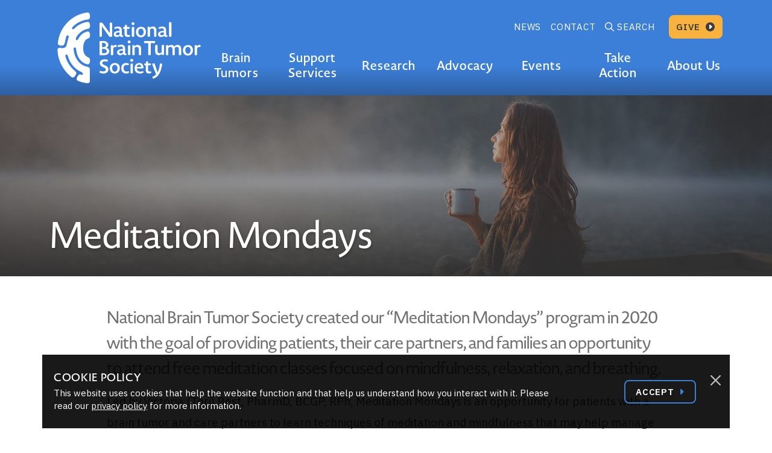

--- FILE ---
content_type: text/html; charset=UTF-8
request_url: https://braintumor.org/support-services/meditation-mondays/
body_size: 17677
content:
<!DOCTYPE html>

<html class="no-js" lang="en-US">

<head>

	<meta charset="UTF-8">
<script type="text/javascript">
var gform;gform||(document.addEventListener("gform_main_scripts_loaded",function(){gform.scriptsLoaded=!0}),window.addEventListener("DOMContentLoaded",function(){gform.domLoaded=!0}),gform={domLoaded:!1,scriptsLoaded:!1,initializeOnLoaded:function(o){gform.domLoaded&&gform.scriptsLoaded?o():!gform.domLoaded&&gform.scriptsLoaded?window.addEventListener("DOMContentLoaded",o):document.addEventListener("gform_main_scripts_loaded",o)},hooks:{action:{},filter:{}},addAction:function(o,n,r,t){gform.addHook("action",o,n,r,t)},addFilter:function(o,n,r,t){gform.addHook("filter",o,n,r,t)},doAction:function(o){gform.doHook("action",o,arguments)},applyFilters:function(o){return gform.doHook("filter",o,arguments)},removeAction:function(o,n){gform.removeHook("action",o,n)},removeFilter:function(o,n,r){gform.removeHook("filter",o,n,r)},addHook:function(o,n,r,t,i){null==gform.hooks[o][n]&&(gform.hooks[o][n]=[]);var e=gform.hooks[o][n];null==i&&(i=n+"_"+e.length),gform.hooks[o][n].push({tag:i,callable:r,priority:t=null==t?10:t})},doHook:function(n,o,r){var t;if(r=Array.prototype.slice.call(r,1),null!=gform.hooks[n][o]&&((o=gform.hooks[n][o]).sort(function(o,n){return o.priority-n.priority}),o.forEach(function(o){"function"!=typeof(t=o.callable)&&(t=window[t]),"action"==n?t.apply(null,r):r[0]=t.apply(null,r)})),"filter"==n)return r[0]},removeHook:function(o,n,t,i){var r;null!=gform.hooks[o][n]&&(r=(r=gform.hooks[o][n]).filter(function(o,n,r){return!!(null!=i&&i!=o.tag||null!=t&&t!=o.priority)}),gform.hooks[o][n]=r)}});
</script>

	<meta name="viewport" content="width=device-width, initial-scale=1.0" >

	<!--Google Font -->
	<link rel="preconnect" href="//fonts.googleapis.com">
	<link rel="preconnect" href="//fonts.gstatic.com" crossorigin="">
	<link href="//fonts.googleapis.com/css2?family=IBM+Plex+Sans:ital,wght@0,400;0,600;0,700;1,400;1,600;1,700&amp;display=swap" rel="stylesheet">

	<!-- Adobe Font -->
	<link rel="stylesheet" href="https://use.typekit.net/bvt3yvf.css">

	<!-- FontAwesome - NEED UPDATED LICENSE -->
	<link rel="stylesheet" href="https://braintumor.org/wp-content/themes/nbts/assets/fontawesome6.7.2/css/all.css?v=1">

	<link rel="profile" href="https://gmpg.org/xfn/11">
	<link rel="stylesheet" href="https://braintumor.org/wp-content/themes/nbts/style.css">

	<!-- Fundraise Up: the new standard for online giving -->
<script>(function(w,d,s,n,a){if(!w[n]){var l='call,catch,on,once,set,then,track,openCheckout'
.split(','),i,o=function(n){return'function'==typeof n?o.l.push([arguments])&&o
:function(){return o.l.push([n,arguments])&&o}},t=d.getElementsByTagName(s)[0],
j=d.createElement(s);j.async=!0;j.src='https://cdn.fundraiseup.com/widget/'+a+'';
t.parentNode.insertBefore(j,t);o.s=Date.now();o.v=5;o.h=w.location.href;o.l=[];
for(i=0;i<8;i++)o[l[i]]=o(l[i]);w[n]=o}
})(window,document,'script','FundraiseUp','ANWCQDNZ');</script>
<!-- End Fundraise Up -->
<!--	<script src="//ajax.googleapis.com/ajax/libs/jquery/1.9.1/jquery.min.js"></script>-->


    <title>Meditation Mondays</title>
	<script>var et_site_url='https://braintumor.org';var et_post_id='82';function et_core_page_resource_fallback(a,b){"undefined"===typeof b&&(b=a.sheet.cssRules&&0===a.sheet.cssRules.length);b&&(a.onerror=null,a.onload=null,a.href?a.href=et_site_url+"/?et_core_page_resource="+a.id+et_post_id:a.src&&(a.src=et_site_url+"/?et_core_page_resource="+a.id+et_post_id))}
</script><meta name='robots' content='index, follow, max-image-preview:large, max-snippet:-1, max-video-preview:-1' />

	<!-- This site is optimized with the Yoast SEO plugin v18.5.1 - https://yoast.com/wordpress/plugins/seo/ -->
	<link rel="canonical" href="https://braintumor.org/support-services/meditation-mondays/" />
	<meta property="og:locale" content="en_US" />
	<meta property="og:type" content="article" />
	<meta property="og:title" content="Meditation Mondays - National Brain Tumor Society" />
	<meta property="og:description" content="National Brain Tumor Society created our “Meditation Mondays” program in 2020 with the goal of providing patients, their care partners, and families an opportunity to attend free meditation classes focused on mindfulness, relaxation, and breathing.  Led by Victoria (Tori) Best, PharmD, BCGP, RPh, Meditation Mondays is an opportunity for patients with a brain tumor and [&hellip;]" />
	<meta property="og:url" content="https://braintumor.org/support-services/meditation-mondays/" />
	<meta property="og:site_name" content="National Brain Tumor Society" />
	<meta property="article:modified_time" content="2024-08-28T17:09:08+00:00" />
	<meta name="twitter:card" content="summary_large_image" />
	<meta name="twitter:label1" content="Est. reading time" />
	<meta name="twitter:data1" content="2 minutes" />
	<script type="application/ld+json" class="yoast-schema-graph">{"@context":"https://schema.org","@graph":[{"@type":"WebSite","@id":"https://braintumor.org/#website","url":"https://braintumor.org/","name":"National Brain Tumor Society","description":"Community here. Breakthroughs ahead.","potentialAction":[{"@type":"SearchAction","target":{"@type":"EntryPoint","urlTemplate":"https://braintumor.org/?s={search_term_string}"},"query-input":"required name=search_term_string"}],"inLanguage":"en-US"},{"@type":"WebPage","@id":"https://braintumor.org/support-services/meditation-mondays/#webpage","url":"https://braintumor.org/support-services/meditation-mondays/","name":"Meditation Mondays - National Brain Tumor Society","isPartOf":{"@id":"https://braintumor.org/#website"},"datePublished":"2022-02-01T17:13:49+00:00","dateModified":"2024-08-28T17:09:08+00:00","breadcrumb":{"@id":"https://braintumor.org/support-services/meditation-mondays/#breadcrumb"},"inLanguage":"en-US","potentialAction":[{"@type":"ReadAction","target":["https://braintumor.org/support-services/meditation-mondays/"]}]},{"@type":"BreadcrumbList","@id":"https://braintumor.org/support-services/meditation-mondays/#breadcrumb","itemListElement":[{"@type":"ListItem","position":1,"name":"Home","item":"https://braintumor.org/"},{"@type":"ListItem","position":2,"name":"Support Services","item":"https://braintumor.org/support-services/"},{"@type":"ListItem","position":3,"name":"Meditation Mondays"}]}]}</script>
	<!-- / Yoast SEO plugin. -->


<link rel='dns-prefetch' href='//s.w.org' />
<link rel='dns-prefetch' href='//www.googletagmanager.com' />
<script type="text/javascript">
window._wpemojiSettings = {"baseUrl":"https:\/\/s.w.org\/images\/core\/emoji\/13.1.0\/72x72\/","ext":".png","svgUrl":"https:\/\/s.w.org\/images\/core\/emoji\/13.1.0\/svg\/","svgExt":".svg","source":{"concatemoji":"https:\/\/braintumor.org\/wp-includes\/js\/wp-emoji-release.min.js?ver=5.9.12"}};
/*! This file is auto-generated */
!function(e,a,t){var n,r,o,i=a.createElement("canvas"),p=i.getContext&&i.getContext("2d");function s(e,t){var a=String.fromCharCode;p.clearRect(0,0,i.width,i.height),p.fillText(a.apply(this,e),0,0);e=i.toDataURL();return p.clearRect(0,0,i.width,i.height),p.fillText(a.apply(this,t),0,0),e===i.toDataURL()}function c(e){var t=a.createElement("script");t.src=e,t.defer=t.type="text/javascript",a.getElementsByTagName("head")[0].appendChild(t)}for(o=Array("flag","emoji"),t.supports={everything:!0,everythingExceptFlag:!0},r=0;r<o.length;r++)t.supports[o[r]]=function(e){if(!p||!p.fillText)return!1;switch(p.textBaseline="top",p.font="600 32px Arial",e){case"flag":return s([127987,65039,8205,9895,65039],[127987,65039,8203,9895,65039])?!1:!s([55356,56826,55356,56819],[55356,56826,8203,55356,56819])&&!s([55356,57332,56128,56423,56128,56418,56128,56421,56128,56430,56128,56423,56128,56447],[55356,57332,8203,56128,56423,8203,56128,56418,8203,56128,56421,8203,56128,56430,8203,56128,56423,8203,56128,56447]);case"emoji":return!s([10084,65039,8205,55357,56613],[10084,65039,8203,55357,56613])}return!1}(o[r]),t.supports.everything=t.supports.everything&&t.supports[o[r]],"flag"!==o[r]&&(t.supports.everythingExceptFlag=t.supports.everythingExceptFlag&&t.supports[o[r]]);t.supports.everythingExceptFlag=t.supports.everythingExceptFlag&&!t.supports.flag,t.DOMReady=!1,t.readyCallback=function(){t.DOMReady=!0},t.supports.everything||(n=function(){t.readyCallback()},a.addEventListener?(a.addEventListener("DOMContentLoaded",n,!1),e.addEventListener("load",n,!1)):(e.attachEvent("onload",n),a.attachEvent("onreadystatechange",function(){"complete"===a.readyState&&t.readyCallback()})),(n=t.source||{}).concatemoji?c(n.concatemoji):n.wpemoji&&n.twemoji&&(c(n.twemoji),c(n.wpemoji)))}(window,document,window._wpemojiSettings);
</script>
<style type="text/css">
img.wp-smiley,
img.emoji {
	display: inline !important;
	border: none !important;
	box-shadow: none !important;
	height: 1em !important;
	width: 1em !important;
	margin: 0 0.07em !important;
	vertical-align: -0.1em !important;
	background: none !important;
	padding: 0 !important;
}
</style>
	<link rel='stylesheet' id='wp-block-library-css'  href='https://braintumor.org/wp-includes/css/dist/block-library/style.min.css?ver=5.9.12' type='text/css' media='all' />
<style id='global-styles-inline-css' type='text/css'>
body{--wp--preset--color--black: #000000;--wp--preset--color--cyan-bluish-gray: #abb8c3;--wp--preset--color--white: #ffffff;--wp--preset--color--pale-pink: #f78da7;--wp--preset--color--vivid-red: #cf2e2e;--wp--preset--color--luminous-vivid-orange: #ff6900;--wp--preset--color--luminous-vivid-amber: #fcb900;--wp--preset--color--light-green-cyan: #7bdcb5;--wp--preset--color--vivid-green-cyan: #00d084;--wp--preset--color--pale-cyan-blue: #8ed1fc;--wp--preset--color--vivid-cyan-blue: #0693e3;--wp--preset--color--vivid-purple: #9b51e0;--wp--preset--gradient--vivid-cyan-blue-to-vivid-purple: linear-gradient(135deg,rgba(6,147,227,1) 0%,rgb(155,81,224) 100%);--wp--preset--gradient--light-green-cyan-to-vivid-green-cyan: linear-gradient(135deg,rgb(122,220,180) 0%,rgb(0,208,130) 100%);--wp--preset--gradient--luminous-vivid-amber-to-luminous-vivid-orange: linear-gradient(135deg,rgba(252,185,0,1) 0%,rgba(255,105,0,1) 100%);--wp--preset--gradient--luminous-vivid-orange-to-vivid-red: linear-gradient(135deg,rgba(255,105,0,1) 0%,rgb(207,46,46) 100%);--wp--preset--gradient--very-light-gray-to-cyan-bluish-gray: linear-gradient(135deg,rgb(238,238,238) 0%,rgb(169,184,195) 100%);--wp--preset--gradient--cool-to-warm-spectrum: linear-gradient(135deg,rgb(74,234,220) 0%,rgb(151,120,209) 20%,rgb(207,42,186) 40%,rgb(238,44,130) 60%,rgb(251,105,98) 80%,rgb(254,248,76) 100%);--wp--preset--gradient--blush-light-purple: linear-gradient(135deg,rgb(255,206,236) 0%,rgb(152,150,240) 100%);--wp--preset--gradient--blush-bordeaux: linear-gradient(135deg,rgb(254,205,165) 0%,rgb(254,45,45) 50%,rgb(107,0,62) 100%);--wp--preset--gradient--luminous-dusk: linear-gradient(135deg,rgb(255,203,112) 0%,rgb(199,81,192) 50%,rgb(65,88,208) 100%);--wp--preset--gradient--pale-ocean: linear-gradient(135deg,rgb(255,245,203) 0%,rgb(182,227,212) 50%,rgb(51,167,181) 100%);--wp--preset--gradient--electric-grass: linear-gradient(135deg,rgb(202,248,128) 0%,rgb(113,206,126) 100%);--wp--preset--gradient--midnight: linear-gradient(135deg,rgb(2,3,129) 0%,rgb(40,116,252) 100%);--wp--preset--duotone--dark-grayscale: url('#wp-duotone-dark-grayscale');--wp--preset--duotone--grayscale: url('#wp-duotone-grayscale');--wp--preset--duotone--purple-yellow: url('#wp-duotone-purple-yellow');--wp--preset--duotone--blue-red: url('#wp-duotone-blue-red');--wp--preset--duotone--midnight: url('#wp-duotone-midnight');--wp--preset--duotone--magenta-yellow: url('#wp-duotone-magenta-yellow');--wp--preset--duotone--purple-green: url('#wp-duotone-purple-green');--wp--preset--duotone--blue-orange: url('#wp-duotone-blue-orange');--wp--preset--font-size--small: 13px;--wp--preset--font-size--medium: 20px;--wp--preset--font-size--large: 36px;--wp--preset--font-size--x-large: 42px;}.has-black-color{color: var(--wp--preset--color--black) !important;}.has-cyan-bluish-gray-color{color: var(--wp--preset--color--cyan-bluish-gray) !important;}.has-white-color{color: var(--wp--preset--color--white) !important;}.has-pale-pink-color{color: var(--wp--preset--color--pale-pink) !important;}.has-vivid-red-color{color: var(--wp--preset--color--vivid-red) !important;}.has-luminous-vivid-orange-color{color: var(--wp--preset--color--luminous-vivid-orange) !important;}.has-luminous-vivid-amber-color{color: var(--wp--preset--color--luminous-vivid-amber) !important;}.has-light-green-cyan-color{color: var(--wp--preset--color--light-green-cyan) !important;}.has-vivid-green-cyan-color{color: var(--wp--preset--color--vivid-green-cyan) !important;}.has-pale-cyan-blue-color{color: var(--wp--preset--color--pale-cyan-blue) !important;}.has-vivid-cyan-blue-color{color: var(--wp--preset--color--vivid-cyan-blue) !important;}.has-vivid-purple-color{color: var(--wp--preset--color--vivid-purple) !important;}.has-black-background-color{background-color: var(--wp--preset--color--black) !important;}.has-cyan-bluish-gray-background-color{background-color: var(--wp--preset--color--cyan-bluish-gray) !important;}.has-white-background-color{background-color: var(--wp--preset--color--white) !important;}.has-pale-pink-background-color{background-color: var(--wp--preset--color--pale-pink) !important;}.has-vivid-red-background-color{background-color: var(--wp--preset--color--vivid-red) !important;}.has-luminous-vivid-orange-background-color{background-color: var(--wp--preset--color--luminous-vivid-orange) !important;}.has-luminous-vivid-amber-background-color{background-color: var(--wp--preset--color--luminous-vivid-amber) !important;}.has-light-green-cyan-background-color{background-color: var(--wp--preset--color--light-green-cyan) !important;}.has-vivid-green-cyan-background-color{background-color: var(--wp--preset--color--vivid-green-cyan) !important;}.has-pale-cyan-blue-background-color{background-color: var(--wp--preset--color--pale-cyan-blue) !important;}.has-vivid-cyan-blue-background-color{background-color: var(--wp--preset--color--vivid-cyan-blue) !important;}.has-vivid-purple-background-color{background-color: var(--wp--preset--color--vivid-purple) !important;}.has-black-border-color{border-color: var(--wp--preset--color--black) !important;}.has-cyan-bluish-gray-border-color{border-color: var(--wp--preset--color--cyan-bluish-gray) !important;}.has-white-border-color{border-color: var(--wp--preset--color--white) !important;}.has-pale-pink-border-color{border-color: var(--wp--preset--color--pale-pink) !important;}.has-vivid-red-border-color{border-color: var(--wp--preset--color--vivid-red) !important;}.has-luminous-vivid-orange-border-color{border-color: var(--wp--preset--color--luminous-vivid-orange) !important;}.has-luminous-vivid-amber-border-color{border-color: var(--wp--preset--color--luminous-vivid-amber) !important;}.has-light-green-cyan-border-color{border-color: var(--wp--preset--color--light-green-cyan) !important;}.has-vivid-green-cyan-border-color{border-color: var(--wp--preset--color--vivid-green-cyan) !important;}.has-pale-cyan-blue-border-color{border-color: var(--wp--preset--color--pale-cyan-blue) !important;}.has-vivid-cyan-blue-border-color{border-color: var(--wp--preset--color--vivid-cyan-blue) !important;}.has-vivid-purple-border-color{border-color: var(--wp--preset--color--vivid-purple) !important;}.has-vivid-cyan-blue-to-vivid-purple-gradient-background{background: var(--wp--preset--gradient--vivid-cyan-blue-to-vivid-purple) !important;}.has-light-green-cyan-to-vivid-green-cyan-gradient-background{background: var(--wp--preset--gradient--light-green-cyan-to-vivid-green-cyan) !important;}.has-luminous-vivid-amber-to-luminous-vivid-orange-gradient-background{background: var(--wp--preset--gradient--luminous-vivid-amber-to-luminous-vivid-orange) !important;}.has-luminous-vivid-orange-to-vivid-red-gradient-background{background: var(--wp--preset--gradient--luminous-vivid-orange-to-vivid-red) !important;}.has-very-light-gray-to-cyan-bluish-gray-gradient-background{background: var(--wp--preset--gradient--very-light-gray-to-cyan-bluish-gray) !important;}.has-cool-to-warm-spectrum-gradient-background{background: var(--wp--preset--gradient--cool-to-warm-spectrum) !important;}.has-blush-light-purple-gradient-background{background: var(--wp--preset--gradient--blush-light-purple) !important;}.has-blush-bordeaux-gradient-background{background: var(--wp--preset--gradient--blush-bordeaux) !important;}.has-luminous-dusk-gradient-background{background: var(--wp--preset--gradient--luminous-dusk) !important;}.has-pale-ocean-gradient-background{background: var(--wp--preset--gradient--pale-ocean) !important;}.has-electric-grass-gradient-background{background: var(--wp--preset--gradient--electric-grass) !important;}.has-midnight-gradient-background{background: var(--wp--preset--gradient--midnight) !important;}.has-small-font-size{font-size: var(--wp--preset--font-size--small) !important;}.has-medium-font-size{font-size: var(--wp--preset--font-size--medium) !important;}.has-large-font-size{font-size: var(--wp--preset--font-size--large) !important;}.has-x-large-font-size{font-size: var(--wp--preset--font-size--x-large) !important;}
</style>
<link rel='stylesheet' id='nbts-blocks-plugin-fe-styles-css'  href='https://braintumor.org/wp-content/plugins/nbts/inc/../build/script.css?ver=1758459272' type='text/css' media='all' />
<link rel='stylesheet' id='ultimeter-css'  href='https://braintumor.org/wp-content/plugins/ultimeter-premium/assets/css/ultimeter-public.css?ver=3.0.4' type='text/css' media='all' />
<link rel='stylesheet' id='main-styles-css'  href='https://braintumor.org/wp-content/themes/nbts/assets/css/styles.css?ver=1758459190' type='text/css' media='' />
<link rel='stylesheet' id='bandaid-styles-css'  href='https://braintumor.org/wp-content/themes/nbts/assets/css/bandaid-styles.css?ver=1758459190' type='text/css' media='' />
<link rel='stylesheet' id='grav-forms-css'  href='https://braintumor.org/wp-content/themes/nbts/assets/css/forms.css?ver=1758459190' type='text/css' media='' />
<script type='text/javascript' src='https://braintumor.org/wp-includes/js/jquery/jquery.min.js?ver=3.6.0' id='jquery-core-js'></script>
<script type='text/javascript' src='https://braintumor.org/wp-includes/js/jquery/jquery-migrate.min.js?ver=3.3.2' id='jquery-migrate-js'></script>
<script type='text/javascript' src='https://braintumor.org/wp-content/themes/nbts/assets/bandaid.js?ver=1758459186' id='nbts-bandaid-scripts-js'></script>
<script type='text/javascript' src='https://braintumor.org/wp-content/themes/nbts/map/gmap3.min.js?ver=1758459188' id='nbts-gmap3-js'></script>
<script type='text/javascript' src='https://braintumor.org/wp-content/themes/nbts/map/map.js?ver=1758459188' id='nbts-event-map-js'></script>
<link rel="https://api.w.org/" href="https://braintumor.org/wp-json/" /><link rel="alternate" type="application/json" href="https://braintumor.org/wp-json/wp/v2/pages/82" /><link rel="EditURI" type="application/rsd+xml" title="RSD" href="https://braintumor.org/xmlrpc.php?rsd" />
<link rel="wlwmanifest" type="application/wlwmanifest+xml" href="https://braintumor.org/wp-includes/wlwmanifest.xml" /> 
<link rel='shortlink' href='https://braintumor.org/?p=82' />
<link rel="alternate" type="application/json+oembed" href="https://braintumor.org/wp-json/oembed/1.0/embed?url=https%3A%2F%2Fbraintumor.org%2Fsupport-services%2Fmeditation-mondays%2F" />
<link rel="alternate" type="text/xml+oembed" href="https://braintumor.org/wp-json/oembed/1.0/embed?url=https%3A%2F%2Fbraintumor.org%2Fsupport-services%2Fmeditation-mondays%2F&#038;format=xml" />
<meta name="generator" content="Site Kit by Google 1.81.0" /><link rel="preload" href="https://braintumor.org/wp-content/plugins/bloom/core/admin/fonts/modules.ttf" as="font" crossorigin="anonymous"><style type="text/css" id="tve_global_variables">:root{--tcb-background-author-image:url(https://secure.gravatar.com/avatar/b9697641dda5665a910fbf540cbdc46a?s=256&d=mm&r=g);--tcb-background-user-image:url();--tcb-background-featured-image-thumbnail:url(https://braintumor.org/wp-content/plugins/thrive-leads/tcb/editor/css/images/featured_image.png);}</style><meta name="google-site-verification" content="lndVdSk_FZVNaj0wvntTpFs5kV47j9bPnpPVYozw9e4">
<!-- Google Tag Manager snippet added by Site Kit -->
<script type="text/javascript">
			( function( w, d, s, l, i ) {
				w[l] = w[l] || [];
				w[l].push( {'gtm.start': new Date().getTime(), event: 'gtm.js'} );
				var f = d.getElementsByTagName( s )[0],
					j = d.createElement( s ), dl = l != 'dataLayer' ? '&l=' + l : '';
				j.async = true;
				j.src = 'https://www.googletagmanager.com/gtm.js?id=' + i + dl;
				f.parentNode.insertBefore( j, f );
			} )( window, document, 'script', 'dataLayer', 'GTM-NJPC4B3' );
			
</script>

<!-- End Google Tag Manager snippet added by Site Kit -->
<style type="text/css" id="thrive-default-styles"></style><link rel="icon" href="https://braintumor.org/wp-content/uploads/2025/02/cropped-logo-32x32.png" sizes="32x32" />
<link rel="icon" href="https://braintumor.org/wp-content/uploads/2025/02/cropped-logo-192x192.png" sizes="192x192" />
<link rel="apple-touch-icon" href="https://braintumor.org/wp-content/uploads/2025/02/cropped-logo-180x180.png" />
<meta name="msapplication-TileImage" content="https://braintumor.org/wp-content/uploads/2025/02/cropped-logo-270x270.png" />
		<style type="text/css" id="wp-custom-css">
			/* removes sub-navigation bar */
.sub-navigation {display: none;}

/* fixes link color in cookie alert */
.alert--cookie .col p a {color: #FFFFFF;}

/* removes spacing below the grey bar for news posts */
.section.section--news-and-event-details {margin-bottom: 0;}

/* adds spacing after bulleted lists */
#main .col-12 > ul {margin-bottom: 30px}

/* adds spacing before and after after bulleted lists in accordions */
#main .accordion-body ul  {margin-bottom: 30px; margin-top: 10px;}

/* removes spacing for gmail recaptcha in stay connected form */
.stay_connected_recaptcha {display:none;}		</style>
		
</head>

<body class="page-template-default page page-id-82 page-parent page-child parent-pageid-66 et_bloom">

		<!-- Google Tag Manager (noscript) snippet added by Site Kit -->
		<noscript>
			<iframe src="https://www.googletagmanager.com/ns.html?id=GTM-NJPC4B3" height="0" width="0" style="display:none;visibility:hidden"></iframe>
		</noscript>
		<!-- End Google Tag Manager (noscript) snippet added by Site Kit -->
		<svg xmlns="http://www.w3.org/2000/svg" viewBox="0 0 0 0" width="0" height="0" focusable="false" role="none" style="visibility: hidden; position: absolute; left: -9999px; overflow: hidden;" ><defs><filter id="wp-duotone-dark-grayscale"><feColorMatrix color-interpolation-filters="sRGB" type="matrix" values=" .299 .587 .114 0 0 .299 .587 .114 0 0 .299 .587 .114 0 0 .299 .587 .114 0 0 " /><feComponentTransfer color-interpolation-filters="sRGB" ><feFuncR type="table" tableValues="0 0.498039215686" /><feFuncG type="table" tableValues="0 0.498039215686" /><feFuncB type="table" tableValues="0 0.498039215686" /><feFuncA type="table" tableValues="1 1" /></feComponentTransfer><feComposite in2="SourceGraphic" operator="in" /></filter></defs></svg><svg xmlns="http://www.w3.org/2000/svg" viewBox="0 0 0 0" width="0" height="0" focusable="false" role="none" style="visibility: hidden; position: absolute; left: -9999px; overflow: hidden;" ><defs><filter id="wp-duotone-grayscale"><feColorMatrix color-interpolation-filters="sRGB" type="matrix" values=" .299 .587 .114 0 0 .299 .587 .114 0 0 .299 .587 .114 0 0 .299 .587 .114 0 0 " /><feComponentTransfer color-interpolation-filters="sRGB" ><feFuncR type="table" tableValues="0 1" /><feFuncG type="table" tableValues="0 1" /><feFuncB type="table" tableValues="0 1" /><feFuncA type="table" tableValues="1 1" /></feComponentTransfer><feComposite in2="SourceGraphic" operator="in" /></filter></defs></svg><svg xmlns="http://www.w3.org/2000/svg" viewBox="0 0 0 0" width="0" height="0" focusable="false" role="none" style="visibility: hidden; position: absolute; left: -9999px; overflow: hidden;" ><defs><filter id="wp-duotone-purple-yellow"><feColorMatrix color-interpolation-filters="sRGB" type="matrix" values=" .299 .587 .114 0 0 .299 .587 .114 0 0 .299 .587 .114 0 0 .299 .587 .114 0 0 " /><feComponentTransfer color-interpolation-filters="sRGB" ><feFuncR type="table" tableValues="0.549019607843 0.988235294118" /><feFuncG type="table" tableValues="0 1" /><feFuncB type="table" tableValues="0.717647058824 0.254901960784" /><feFuncA type="table" tableValues="1 1" /></feComponentTransfer><feComposite in2="SourceGraphic" operator="in" /></filter></defs></svg><svg xmlns="http://www.w3.org/2000/svg" viewBox="0 0 0 0" width="0" height="0" focusable="false" role="none" style="visibility: hidden; position: absolute; left: -9999px; overflow: hidden;" ><defs><filter id="wp-duotone-blue-red"><feColorMatrix color-interpolation-filters="sRGB" type="matrix" values=" .299 .587 .114 0 0 .299 .587 .114 0 0 .299 .587 .114 0 0 .299 .587 .114 0 0 " /><feComponentTransfer color-interpolation-filters="sRGB" ><feFuncR type="table" tableValues="0 1" /><feFuncG type="table" tableValues="0 0.278431372549" /><feFuncB type="table" tableValues="0.592156862745 0.278431372549" /><feFuncA type="table" tableValues="1 1" /></feComponentTransfer><feComposite in2="SourceGraphic" operator="in" /></filter></defs></svg><svg xmlns="http://www.w3.org/2000/svg" viewBox="0 0 0 0" width="0" height="0" focusable="false" role="none" style="visibility: hidden; position: absolute; left: -9999px; overflow: hidden;" ><defs><filter id="wp-duotone-midnight"><feColorMatrix color-interpolation-filters="sRGB" type="matrix" values=" .299 .587 .114 0 0 .299 .587 .114 0 0 .299 .587 .114 0 0 .299 .587 .114 0 0 " /><feComponentTransfer color-interpolation-filters="sRGB" ><feFuncR type="table" tableValues="0 0" /><feFuncG type="table" tableValues="0 0.647058823529" /><feFuncB type="table" tableValues="0 1" /><feFuncA type="table" tableValues="1 1" /></feComponentTransfer><feComposite in2="SourceGraphic" operator="in" /></filter></defs></svg><svg xmlns="http://www.w3.org/2000/svg" viewBox="0 0 0 0" width="0" height="0" focusable="false" role="none" style="visibility: hidden; position: absolute; left: -9999px; overflow: hidden;" ><defs><filter id="wp-duotone-magenta-yellow"><feColorMatrix color-interpolation-filters="sRGB" type="matrix" values=" .299 .587 .114 0 0 .299 .587 .114 0 0 .299 .587 .114 0 0 .299 .587 .114 0 0 " /><feComponentTransfer color-interpolation-filters="sRGB" ><feFuncR type="table" tableValues="0.780392156863 1" /><feFuncG type="table" tableValues="0 0.949019607843" /><feFuncB type="table" tableValues="0.352941176471 0.470588235294" /><feFuncA type="table" tableValues="1 1" /></feComponentTransfer><feComposite in2="SourceGraphic" operator="in" /></filter></defs></svg><svg xmlns="http://www.w3.org/2000/svg" viewBox="0 0 0 0" width="0" height="0" focusable="false" role="none" style="visibility: hidden; position: absolute; left: -9999px; overflow: hidden;" ><defs><filter id="wp-duotone-purple-green"><feColorMatrix color-interpolation-filters="sRGB" type="matrix" values=" .299 .587 .114 0 0 .299 .587 .114 0 0 .299 .587 .114 0 0 .299 .587 .114 0 0 " /><feComponentTransfer color-interpolation-filters="sRGB" ><feFuncR type="table" tableValues="0.650980392157 0.403921568627" /><feFuncG type="table" tableValues="0 1" /><feFuncB type="table" tableValues="0.447058823529 0.4" /><feFuncA type="table" tableValues="1 1" /></feComponentTransfer><feComposite in2="SourceGraphic" operator="in" /></filter></defs></svg><svg xmlns="http://www.w3.org/2000/svg" viewBox="0 0 0 0" width="0" height="0" focusable="false" role="none" style="visibility: hidden; position: absolute; left: -9999px; overflow: hidden;" ><defs><filter id="wp-duotone-blue-orange"><feColorMatrix color-interpolation-filters="sRGB" type="matrix" values=" .299 .587 .114 0 0 .299 .587 .114 0 0 .299 .587 .114 0 0 .299 .587 .114 0 0 " /><feComponentTransfer color-interpolation-filters="sRGB" ><feFuncR type="table" tableValues="0.0980392156863 1" /><feFuncG type="table" tableValues="0 0.662745098039" /><feFuncB type="table" tableValues="0.847058823529 0.419607843137" /><feFuncA type="table" tableValues="1 1" /></feComponentTransfer><feComposite in2="SourceGraphic" operator="in" /></filter></defs></svg>
<a href="#main" class="visually-hidden-focusable sr-skip-link">Skip to content</a>

<div class="alert alert-dismissible fade show alert--cookie fixed-bottom" role="alert" style="display:none !important;">
    <div class="alert__container container">
        <div class="row align-items-center">
            <div class="col">
                <h2>Cookie Policy</h2>
                <p>
					This website uses cookies that help the website function and that help us understand how you interact with it. Please read our <a href="http://braintumor.org/privacy">privacy policy</a> for more information.
				</p>
            </div>
            <div class="col-12 col-sm-auto offset-lg-1 pt-4 pt-sm-0">
                <a href="javascript:void(0);" class="btn btn-outline-info btn-sm" data-bs-dismiss="alert" >
                    Accept <i class="fas fa-caret-right" aria-hidden="true"></i>
                </a>
            </div>
        </div>
        <button type="button" class="btn-close" data-bs-dismiss="alert" aria-label="Close"></button>
    </div>
</div><div class="offcanvas offcanvas-top main-menu-flyout " tabindex="-1" id="mainMenuFlyout" aria-labelledby="mainMenuFlyoutLabel">
    <div class="offcanvas-header">
        <h2 id="mainMenuFlyoutLabel" class="visually-hidden">Main Menu</h2>
        <div class="container-lg ps-0 d-flex align-items-center">
            <a class="navbar-brand" href="/">
									<img src="https://braintumor.org/wp-content/themes/nbts/assets/logo-white.svg" alt="National Brain Tumor Society | Brain Tumor Investment Fund">
				            </a>
            <button type="button" class="btn-close text-reset" data-bs-dismiss="offcanvas" aria-label="Close"></button>
        </div>
    </div>
    <div class="offcanvas-body">
        <ul class="site-header__main-nav navbar-nav d-flex" id="siteHeader__MainNav">
                            <li class="nav-item dropdown">
					                    	<a class="nav-link pb-lg-4 " href="#" id="dropdown_sm_669" role="button" data-bs-toggle="dropdown" data-bs-auto-close="outside" aria-expanded="false">Brain Tumors</a>
					                    <div class="dropdown-menu" aria-labelledby="dropdown_sm_669">
                        <button role="button" class="dropdown-menu__back d-lg-none"><i class="fas fa-caret-left"></i> Back</button>

<div class="dropdown-menu__wrapper">
    <div class="dropdown-menu__container container py-4">
        <div class="row">
            <div class="col-12">
                <h3><a href="https://braintumor.org/brain-tumors/" target="">Brain Tumors</a></h3>
            </div>
        </div>
                <div class="row">
            <div class="col-12 col-md-6 col-lg-8 ps-lg-4 order-md-2">
                    <ul class="row list-unstyled">
            <li class="col-12 col-lg-6 col-xl-4 pe-md-3 pe-xl-5 mb-3">
            <a class="nav-section" href="https://braintumor.org/brain-tumors/about-brain-tumors/" target="">About Brain Tumors</a>
                            <ul class="list-unstyled">
                                            <li><a class="dropdown-item" href="https://braintumor.org/brain-tumors/about-brain-tumors/brain-tumor-facts/" target="">Brain Tumor Facts</a></li>
                                            <li><a class="dropdown-item" href="https://braintumor.org/brain-tumors/about-brain-tumors/brain-tumor-types/" target="">Brain Tumor Types</a></li>
                                            <li><a class="dropdown-item" href="https://braintumor.org/brain-tumors/about-brain-tumors/informed-in-30/" target="">Informed in 30 Videos</a></li>
                                            <li><a class="dropdown-item" href="https://braintumor.org/brain-tumors/about-brain-tumors/pediatric-brain-tumors/" target="">Pediatric Brain Tumors</a></li>
                                    </ul>
                    </li>
            <li class="col-12 col-lg-6 col-xl-4 pe-md-3 pe-xl-5 mb-3">
            <a class="nav-section" href="https://braintumor.org/brain-tumors/diagnosis-treatment/" target="">Diagnosis &#038; Treatment</a>
                            <ul class="list-unstyled">
                                            <li><a class="dropdown-item" href="https://braintumor.org/brain-tumors/diagnosis-treatment/signs-symptoms/" target="">Signs &#038; Symptoms</a></li>
                                            <li><a class="dropdown-item" href="https://braintumor.org/brain-tumors/diagnosis-treatment/diagnosis/" target="">Diagnosis</a></li>
                                            <li><a class="dropdown-item" href="https://braintumor.org/brain-tumors/diagnosis-treatment/diagnosis/treatment-options/" target="">Treatment Options</a></li>
                                            <li><a class="dropdown-item" href="https://braintumor.org/brain-tumors/diagnosis-treatment/stages-of-treatment/" target="">Stages of Treatment</a></li>
                                            <li><a class="dropdown-item" href="https://braintumor.org/brain-tumors/diagnosis-treatment/stages-of-treatment/clinical-trial-finder/" target="">Clinical Trial Finder</a></li>
                                            <li><a class="dropdown-item" href="https://braintumor.org/brain-tumors/diagnosis-treatment/mytumorid/" target="">MyTumorID</a></li>
                                    </ul>
                    </li>
            <li class="col-12 col-lg-6 col-xl-4 pe-md-3 pe-xl-5 mb-3">
            <a class="nav-section" href="https://braintumor.org/brain-tumors/later-stages/" target="">Later Stages</a>
                            <ul class="list-unstyled">
                                            <li><a class="dropdown-item" href="https://braintumor.org/brain-tumors/later-stages/survivorship/" target="">Survivorship</a></li>
                                            <li><a class="dropdown-item" href="https://braintumor.org/brain-tumors/later-stages/recurrence/" target="">Recurrence</a></li>
                                            <li><a class="dropdown-item" href="https://braintumor.org/brain-tumors/later-stages/end-of-life/" target="">End of Life</a></li>
                                    </ul>
                    </li>
            <li class="col-12 col-lg-6 col-xl-4 pe-md-3 pe-xl-5 mb-3">
            <a class="nav-section" href="https://braintumor.org/brain-tumors/stories/" target="">Stories</a>
                            <ul class="list-unstyled">
                                            <li><a class="dropdown-item" href="https://braintumor.org/brain-tumors/stories/share-your-story/" target="">Share Your Story</a></li>
                                            <li><a class="dropdown-item" href="https://braintumor.org/brain-tumors/stories/community-publications/" target="">Community Publications</a></li>
                                    </ul>
                    </li>
    </ul>                    </div>
            <div class="col-12 col-md-6 col-lg-4 mt-2 mt-md-0 order-md-1">
                        <div class="card card--featured-content-block">
                            <div class="card__image">
                    <img class="card__image_file" src="https://braintumor.org/wp-content/uploads/2024/04/About.Us-350x164-PHC.2024-fin2.jpg" alt="">
                </div>
                        <div class="card-header">
                <h2>MyTumorID™</h2>
            </div>
            <div class="card-body">
                <p>Join NBTS’s campaign to raise awareness about the importance of biomarker testing and clinical trials for patients with brain tumors.</p>
                                    <a href="https://braintumor.org/brain-tumors/diagnosis-treatment/mytumorid/" class="btn btn-primary">
                        READ MORE <i class="fas fa-caret-right"></i>
                    </a>
                            </div>
        </div>
                </div>
        </div>
            </div>
    </div>                    </div>
                </li>
                            <li class="nav-item dropdown">
					                    	<a class="nav-link pb-lg-4 " href="#" id="dropdown_sm_683" role="button" data-bs-toggle="dropdown" data-bs-auto-close="outside" aria-expanded="false">Support Services</a>
					                    <div class="dropdown-menu" aria-labelledby="dropdown_sm_683">
                        <button role="button" class="dropdown-menu__back d-lg-none"><i class="fas fa-caret-left"></i> Back</button>

<div class="dropdown-menu__wrapper">
    <div class="dropdown-menu__container container py-4">
        <div class="row">
            <div class="col-12">
                <h3><a href="https://braintumor.org/support-services/" target="">Support Services</a></h3>
            </div>
        </div>
                <div class="row">
            <div class="col-12 col-md-6 col-lg-8 ps-lg-4 order-md-2">
                    <ul class="row list-unstyled">
            <li class="col-12 col-lg-6 col-xl-4 pe-md-3 pe-xl-5 mb-3">
            <a class="nav-section" href="https://braintumor.org/support-services/personalized-support/" target="">Personalized Support</a>
                    </li>
            <li class="col-12 col-lg-6 col-xl-4 pe-md-3 pe-xl-5 mb-3">
            <a class="nav-section" href="https://braintumor.org/support-services/support-groups/" target="">Support Groups</a>
                            <ul class="list-unstyled">
                                            <li><a class="dropdown-item" href="https://braintumor.org/support-services/support-groups/brain-tumor-support-conversations/" target="">Brain Tumor Support Conversations</a></li>
                                            <li><a class="dropdown-item" href="https://braintumor.org/support-services/support-groups/caregiver-support/" target="">Caregiver Support Conversations</a></li>
                                            <li><a class="dropdown-item" href="https://braintumor.org/support-services/support-groups/grief-support/" target="">Grief Support Conversations</a></li>
                                    </ul>
                    </li>
            <li class="col-12 col-lg-6 col-xl-4 pe-md-3 pe-xl-5 mb-3">
            <a class="nav-section" href="https://braintumor.org/support-services/toolkit/" target="">Patient &#038; Caregiver Toolkit</a>
                            <ul class="list-unstyled">
                                            <li><a class="dropdown-item" href="https://braintumor.org/brain-tumors/diagnosis-treatment/stages-of-treatment/clinical-trial-finder/" target="">Clinical Trial Finder</a></li>
                                            <li><a class="dropdown-item" href="https://braintumor.org/support-services/toolkit/key-questions/" target="">Key Questions</a></li>
                                            <li><a class="dropdown-item" href="https://braintumor.org/support-services/toolkit/patient-and-care-partner-resources/" target="">Patient &#038; Care Partner Resources</a></li>
                                    </ul>
                    </li>
            <li class="col-12 col-lg-6 col-xl-4 pe-md-3 pe-xl-5 mb-3">
            <a class="nav-section" href="https://braintumor.org/support-services/peer-mentor-program/" target="">Peer Mentor Program</a>
                    </li>
    </ul>                    </div>
            <div class="col-12 col-md-6 col-lg-4 mt-2 mt-md-0 order-md-1">
                        <div class="card card--featured-content-block">
                            <div class="card__image">
                    <img class="card__image_file" src="https://braintumor.org/wp-content/uploads/2025/05/C-PSN.Form_.Graphic_2025-2.jpg" alt="">
                </div>
                        <div class="card-header">
                <h2>Get Support Now</h2>
            </div>
            <div class="card-body">
                <p>Connect with our expert team for personalized brain tumor navigation, including the resources and support you need.</p>
                                    <a href="https://braintumor.org/support-services/personalized-support/contact-us/" class="btn btn-primary">
                        CONTACT US <i class="fas fa-caret-right"></i>
                    </a>
                            </div>
        </div>
                </div>
        </div>
            </div>
    </div>                    </div>
                </li>
                            <li class="nav-item dropdown">
					                    	<a class="nav-link pb-lg-4 " href="#" id="dropdown_sm_701" role="button" data-bs-toggle="dropdown" data-bs-auto-close="outside" aria-expanded="false">Research</a>
					                    <div class="dropdown-menu" aria-labelledby="dropdown_sm_701">
                        <button role="button" class="dropdown-menu__back d-lg-none"><i class="fas fa-caret-left"></i> Back</button>

<div class="dropdown-menu__wrapper">
    <div class="dropdown-menu__container container py-4">
        <div class="row">
            <div class="col-12">
                <h3><a href="https://braintumor.org/research/" target="">Research</a></h3>
            </div>
        </div>
                <div class="row">
            <div class="col-12 col-md-6 col-lg-8 ps-lg-4 order-md-2">
                    <ul class="row list-unstyled">
            <li class="col-12 col-lg-6 col-xl-4 pe-md-3 pe-xl-5 mb-3">
            <a class="nav-section" href="https://braintumor.org/research/initiatives/" target="">Current Research Initiatives</a>
                    </li>
            <li class="col-12 col-lg-6 col-xl-4 pe-md-3 pe-xl-5 mb-3">
            <a class="nav-section" href="https://braintumor.org/research/research-advocacy/" target="">Research Advocacy</a>
                    </li>
            <li class="col-12 col-lg-6 col-xl-4 pe-md-3 pe-xl-5 mb-3">
            <a class="nav-section" href="https://braintumor.org/research/workshops-meetings/" target="">Workshops &#038; Meetings</a>
                    </li>
            <li class="col-12 col-lg-6 col-xl-4 pe-md-3 pe-xl-5 mb-3">
            <a class="nav-section" href="https://braintumor.org/research/funding-opportunities/" target="">Funding Opportunities</a>
                    </li>
    </ul>                    </div>
            <div class="col-12 col-md-6 col-lg-4 mt-2 mt-md-0 order-md-1">
                        <div class="card card--featured-content-block">
                            <div class="card__image">
                    <img class="card__image_file" src="https://braintumor.org/wp-content/uploads/2025/07/research_bookmark.png" alt="">
                </div>
                        <div class="card-header">
                <h2>Research Advocacy</h2>
            </div>
            <div class="card-body">
                <p>NBTS offers a training program for research advocates to serve as a link between patients and scientists, government officials, and industry leaders.</p>
                                    <a href="https://braintumor.org/research/research-advocacy/" class="btn btn-primary">
                        LEARN MORE <i class="fas fa-caret-right"></i>
                    </a>
                            </div>
        </div>
                </div>
        </div>
            </div>
    </div>                    </div>
                </li>
                            <li class="nav-item dropdown">
					                    	<a class="nav-link pb-lg-4 " href="#" id="dropdown_sm_717" role="button" data-bs-toggle="dropdown" data-bs-auto-close="outside" aria-expanded="false">Advocacy</a>
					                    <div class="dropdown-menu" aria-labelledby="dropdown_sm_717">
                        <button role="button" class="dropdown-menu__back d-lg-none"><i class="fas fa-caret-left"></i> Back</button>

<div class="dropdown-menu__wrapper">
    <div class="dropdown-menu__container container py-4">
        <div class="row">
            <div class="col-12">
                <h3><a href="https://braintumor.org/advocacy/" target="">Advocacy</a></h3>
            </div>
        </div>
                    <ul class="row list-unstyled">
            <li class="col-12 col-md-4 col-lg-3 mb-3 pe-md-5">
            <a class="nav-section" href="https://braintumor.org/advocacy/become-an-advocate/" target="">Become an Advocate</a>
                    </li>
            <li class="col-12 col-md-4 col-lg-3 mb-3 pe-md-5">
            <a class="nav-section" href="https://braintumor.org/advocacy/brain-act/" target="">BRAIN Act</a>
                    </li>
            <li class="col-12 col-md-4 col-lg-3 mb-3 pe-md-5">
            <a class="nav-section" href="https://braintumor.org/advocacy/policy-agenda/" target="">Policy Agenda</a>
                    </li>
            <li class="col-12 col-md-4 col-lg-3 mb-3 pe-md-5">
            <a class="nav-section" href="https://braintumor.org/advocacy/head-to-the-hill/" target="">Head to the Hill®</a>
                    </li>
            <li class="col-12 col-md-4 col-lg-3 mb-3 pe-md-5">
            <a class="nav-section" href="https://braintumor.org/advocacy/advocate-from-your-state/" target="">Advocate From Your State®</a>
                    </li>
            <li class="col-12 col-md-4 col-lg-3 mb-3 pe-md-5">
            <a class="nav-section" href="https://braintumor.org/advocacy/action-alerts/" target="">Action Alerts</a>
                    </li>
            <li class="col-12 col-md-4 col-lg-3 mb-3 pe-md-5">
            <a class="nav-section" href="https://braintumor.org/advocacy/tools-and-trainings/" target="">Tools &#038; Trainings</a>
                    </li>
    </ul>            </div>
    </div>                    </div>
                </li>
                            <li class="nav-item dropdown">
					                    	<a class="nav-link pb-lg-4 " href="#" id="dropdown_sm_22661" role="button" data-bs-toggle="dropdown" data-bs-auto-close="outside" aria-expanded="false">Events</a>
					                    <div class="dropdown-menu" aria-labelledby="dropdown_sm_22661">
                        <button role="button" class="dropdown-menu__back d-lg-none"><i class="fas fa-caret-left"></i> Back</button>

<div class="dropdown-menu__wrapper">
    <div class="dropdown-menu__container container py-4">
        <div class="row">
            <div class="col-12">
                <h3><a href="https://braintumor.org/events/" target="">Events</a></h3>
            </div>
        </div>
                    <ul class="row list-unstyled">
            <li class="col-12 col-md-4 col-lg-3 mb-3 pe-md-5">
            <a class="nav-section" href="https://braintumor.org/events/walks-races-activities/" target="">Walks, Races &#038; Activities</a>
                    </li>
            <li class="col-12 col-md-4 col-lg-3 mb-3 pe-md-5">
            <a class="nav-section" href="https://braintumor.org/events-find/" target="">Find an Event</a>
                    </li>
            <li class="col-12 col-md-4 col-lg-3 mb-3 pe-md-5">
            <a class="nav-section" href="https://braintumor.org/events/fundraise-your-way/" target="">Fundraise Your Way</a>
                    </li>
            <li class="col-12 col-md-4 col-lg-3 mb-3 pe-md-5">
            <a class="nav-section" href="https://braintumor.org/events/gray-nation-endurance/" target="">Gray Nation Endurance®</a>
                    </li>
            <li class="col-12 col-md-4 col-lg-3 mb-3 pe-md-5">
            <a class="nav-section" href="https://braintumor.org/events/brain-tumor-awareness-month/" target="">Brain Tumor Awareness Month</a>
                    </li>
            <li class="col-12 col-md-4 col-lg-3 mb-3 pe-md-5">
            <a class="nav-section" href="https://braintumor.org/events/glioblastoma-awareness-day/" target="">Glioblastoma Awareness Day</a>
                    </li>
            <li class="col-12 col-md-4 col-lg-3 mb-3 pe-md-5">
            <a class="nav-section" href="https://braintumor.org/events/childhood-cancer-awareness-month/" target="">Childhood Cancer Awareness Month</a>
                    </li>
            <li class="col-12 col-md-4 col-lg-3 mb-3 pe-md-5">
            <a class="nav-section" href="https://braintumor.org/events/nbtsconnect/" target="">#NBTSConnect</a>
                    </li>
    </ul>            </div>
    </div>                    </div>
                </li>
                            <li class="nav-item dropdown">
					                    	<a class="nav-link pb-lg-4 " href="#" id="dropdown_sm_738" role="button" data-bs-toggle="dropdown" data-bs-auto-close="outside" aria-expanded="false">Take Action</a>
					                    <div class="dropdown-menu" aria-labelledby="dropdown_sm_738">
                        <button role="button" class="dropdown-menu__back d-lg-none"><i class="fas fa-caret-left"></i> Back</button>

<div class="dropdown-menu__wrapper">
    <div class="dropdown-menu__container container py-4">
        <div class="row">
            <div class="col-12">
                <h3><a href="https://braintumor.org/take-action/" target="">Take Action</a></h3>
            </div>
        </div>
                    <ul class="row list-unstyled">
            <li class="col-12 col-md-4 col-lg-3 mb-3 pe-md-5">
            <a class="nav-section" href="https://braintumor.org/take-action/give/" target="">Give</a>
                            <ul class="list-unstyled">
                                            <li><a class="dropdown-item" href="https://braintumor.org/our-research/investment-fund/" target="">Brain Tumor Investment Fund®</a></li>
                                            <li><a class="dropdown-item" href="https://braintumor.org/take-action/give/donor-advised-fund/" target="">Donor-Advised Fund</a></li>
                                            <li><a class="dropdown-item" href="https://braintumor.org/take-action/give/memorial-giving/" target="">Memorial Giving</a></li>
                                            <li><a class="dropdown-item" href="https://braintumor.org/take-action/give/planned-giving/" target="">Planned Giving</a></li>
                                    </ul>
                    </li>
            <li class="col-12 col-md-4 col-lg-3 mb-3 pe-md-5">
            <a class="nav-section" href="https://braintumor.org/take-action/fundraise/" target="">Fundraise</a>
                            <ul class="list-unstyled">
                                            <li><a class="dropdown-item" href="https://braintumor.org/events/fundraise-your-way/" target="">Fundraise Your Way</a></li>
                                            <li><a class="dropdown-item" href="https://braintumor.org/events/gray-nation-endurance/" target="">Gray Nation Endurance</a></li>
                                            <li><a class="dropdown-item" href="https://braintumor.org/events/walks-races-activities/" target="">Walks, Races &#038; Activities</a></li>
                                    </ul>
                    </li>
            <li class="col-12 col-md-4 col-lg-3 mb-3 pe-md-5">
            <a class="nav-section" href="https://braintumor.org/take-action/volunteer/" target="">Volunteer</a>
                    </li>
            <li class="col-12 col-md-4 col-lg-3 mb-3 pe-md-5">
            <a class="nav-section" href="https://braintumor.org/take-action/corporate-and-foundation-partnerships/" target="">Corporate &#038; Foundation Partnerships</a>
                            <ul class="list-unstyled">
                                            <li><a class="dropdown-item" href="https://braintumor.org/take-action/corporate-and-foundation-partnerships/become-our-partner/" target="">Become Our Partner</a></li>
                                            <li><a class="dropdown-item" href="https://braintumor.org/take-action/corporate-and-foundation-partnerships/our-current-partners/" target="">Our Current Partners</a></li>
                                    </ul>
                    </li>
            <li class="col-12 col-md-4 col-lg-3 mb-3 pe-md-5">
            <a class="nav-section" href="https://orders.printex-inc.com/cgi-bin/XebraWeb.exe?WebStoreViewCatalogGroup&sessionID=4otwvdd&spi=1000000&CATALOG%5FGROUP%5FKEY=2024%2D04%2D18T15%3A54%3A30%3A935" target="">Shop</a>
                            <ul class="list-unstyled">
                                            <li><a class="dropdown-item" href="https://braintumor.org/take-action/shop-to-fuel-breakthroughs/" target="">Shop to Fuel Breakthroughs</a></li>
                                    </ul>
                    </li>
    </ul>            </div>
    </div>                    </div>
                </li>
                            <li class="nav-item dropdown">
					                    	<a class="nav-link pb-lg-4 " href="#" id="dropdown_sm_749" role="button" data-bs-toggle="dropdown" data-bs-auto-close="outside" aria-expanded="false">About Us</a>
					                    <div class="dropdown-menu" aria-labelledby="dropdown_sm_749">
                        <button role="button" class="dropdown-menu__back d-lg-none"><i class="fas fa-caret-left"></i> Back</button>

<div class="dropdown-menu__wrapper">
    <div class="dropdown-menu__container container py-4">
        <div class="row">
            <div class="col-12">
                <h3><a href="https://braintumor.org/about-us/" target="">About Us</a></h3>
            </div>
        </div>
                    <ul class="row list-unstyled">
            <li class="col-12 col-md-4 col-lg-3 mb-3 pe-md-5">
            <a class="nav-section" href="https://braintumor.org/about-us/our-impact/" target="">Our Impact</a>
                            <ul class="list-unstyled">
                                            <li><a class="dropdown-item" href="https://braintumor.org/about-us/our-impact/annual-report/" target="">2024 Annual Report</a></li>
                                            <li><a class="dropdown-item" href="https://braintumor.org/about-us/our-impact/financials/" target="">Financials</a></li>
                                            <li><a class="dropdown-item" href="https://braintumor.org/about-us/our-impact/press-releases/" target="">Press Releases</a></li>
                                    </ul>
                    </li>
            <li class="col-12 col-md-4 col-lg-3 mb-3 pe-md-5">
            <a class="nav-section" href="https://braintumor.org/about-us/mission-vision-and-values/" target="">Mission, Vision &#038; Values</a>
                    </li>
            <li class="col-12 col-md-4 col-lg-3 mb-3 pe-md-5">
            <a class="nav-section" href="https://braintumor.org/about-us/history/" target="">History</a>
                    </li>
            <li class="col-12 col-md-4 col-lg-3 mb-3 pe-md-5">
            <a class="nav-section" href="https://braintumor.org/about-us/leadership-and-staff/" target="">Leadership &#038; Staff</a>
                    </li>
            <li class="col-12 col-md-4 col-lg-3 mb-3 pe-md-5">
            <a class="nav-section" href="https://braintumor.org/about-us/careers/" target="">Careers</a>
                    </li>
    </ul>            </div>
    </div>                    </div>
                </li>
                    </ul>
        <ul class="site-header__utility-nav navbar-nav d-flex d-lg-none ">
                        			<li class="nav-item">
				<a class="nav-link " href="https://braintumor.org/news/">News</a>
			</li>
            			<li class="nav-item">
				<a class="nav-link " href="https://braintumor.org/contact/">Contact</a>
			</li>
            
                                            <li class="nav-item">
                  <button href="#searchCollapse" class="nav-link site-header__utility-nav__search" type="button" data-bs-toggle="collapse" aria-expanded="false" aria-controls="searchCollapse"><i class="far fa-search"></i>Search</button>
              </li>
                    										<li class="nav-item">
					<a class=" btn btn-primary btn-sm align-self-center" href="https://braintumor.org/give-now/">
						Give						<i class="fas fa-caret-circle-right"></i>
					</a>
				</li>
			
        </ul>
    </div>
</div>
<div class="collapse collapse--search collapse--with-close section--navy section--shadow" id="searchCollapse">
    <div class="container position-relative py-2">
        <div class="row py-4 me-4 me-lg-0">
            <div class="col-12 col-lg-8 offset-lg-2">
                <form action="https://braintumor.org/search/" class="d-flex">
                    <input class="form-control me-2" name="query" type="search" placeholder="Enter search terms..." aria-label="Enter search terms">
                    <button class="btn btn-primary btn-sm d-flex align-items-center" type="submit"><i class="fas fa-search"></i> Search</button>
                </form>
            </div>
        </div>
        <button type="button" class="btn-close" aria-label="Close" data-bs-toggle="collapse" data-bs-target="#searchCollapse" aria-expanded="true" aria-controls="searchCollapse"></button>
    </div>
</div>
<header id="site-header" class="site-header  sticky-top">
    <nav class="navbar navbar-expand-lg">
        <div class="container-lg align-items-center align-items-lg-stretch">

            
    <a class="navbar-brand" href="https://braintumor.org">
        <img class="show-on-stuck" src="https://braintumor.org/wp-content/themes/nbts/assets/logo-white.svg" alt="National Brain Tumor Society">
        <img class="show-on-sticky" src="https://braintumor.org/wp-content/themes/nbts/assets/logo-white_sm.svg" alt="National Brain Tumor Society">
    </a>

            <div class="d-flex flex-lg-column align-items-lg-end">
                <ul class="site-header__utility-nav navbar-nav d-flex align-items-center show-on-stuck">
                    
                                            <li class="nav-item d-none d-md-block">
                            <a class="nav-link " href="https://braintumor.org/news/">News</a>
                        </li>
                                            <li class="nav-item d-none d-md-block">
                            <a class="nav-link " href="https://braintumor.org/contact/">Contact</a>
                        </li>
                    
										                    <li class="nav-item d-none d-md-block">
                        <button href="#searchCollapse" class="nav-link site-header__utility-nav__search" type="button" data-bs-toggle="collapse" aria-expanded="false" aria-controls="searchCollapse"><i class="far fa-search"></i>Search</button>
                    </li>
					

                    
                                            <li class="nav-item">
                            <a class=" btn btn-primary btn-sm align-self-center" href="https://braintumor.org/give-now/">
                                Give                                <i class="fas fa-caret-circle-right"></i>
                            </a>
                        </li>
                                    </ul>
                <button class="navbar-toggler" type="button" data-bs-toggle="offcanvas" data-bs-target="#mainMenuFlyout" aria-controls="mainMenuFlyout">
                    <span class="visually-hidden">Toggle Main Menu</span>
                    <span class="navbar-toggler-icon"></span>
                </button>
                <ul class="site-header__main-nav navbar-nav align-items-stretch d-none d-lg-flex" id="siteHeader__MainNav">
                    <li class="nav-item dropdown">
    <a class="nav-link   h-100 justify-content-center pb-lg-4 " href="#"  role="button" data-bs-toggle="dropdown" data-bs-auto-close="outside" aria-expanded="false" id="dropdown_669">Brain Tumors</a>
        <div class="dropdown-menu" aria-labelledby="dropdown_669">
        <button role="button" class="dropdown-menu__back d-lg-none"><i class="fas fa-caret-left"></i> Back</button>

<div class="dropdown-menu__wrapper">
    <div class="dropdown-menu__container container py-4">
        <div class="row">
            <div class="col-12">
                <h3><a href="https://braintumor.org/brain-tumors/" target="">Brain Tumors</a></h3>
            </div>
        </div>
                <div class="row">
            <div class="col-12 col-md-6 col-lg-8 ps-lg-4 order-md-2">
                    <ul class="row list-unstyled">
            <li class="col-12 col-lg-6 col-xl-4 pe-md-3 pe-xl-5 mb-3">
            <a class="nav-section" href="https://braintumor.org/brain-tumors/about-brain-tumors/" target="">About Brain Tumors</a>
                            <ul class="list-unstyled">
                                            <li><a class="dropdown-item" href="https://braintumor.org/brain-tumors/about-brain-tumors/brain-tumor-facts/" target="">Brain Tumor Facts</a></li>
                                            <li><a class="dropdown-item" href="https://braintumor.org/brain-tumors/about-brain-tumors/brain-tumor-types/" target="">Brain Tumor Types</a></li>
                                            <li><a class="dropdown-item" href="https://braintumor.org/brain-tumors/about-brain-tumors/informed-in-30/" target="">Informed in 30 Videos</a></li>
                                            <li><a class="dropdown-item" href="https://braintumor.org/brain-tumors/about-brain-tumors/pediatric-brain-tumors/" target="">Pediatric Brain Tumors</a></li>
                                    </ul>
                    </li>
            <li class="col-12 col-lg-6 col-xl-4 pe-md-3 pe-xl-5 mb-3">
            <a class="nav-section" href="https://braintumor.org/brain-tumors/diagnosis-treatment/" target="">Diagnosis &#038; Treatment</a>
                            <ul class="list-unstyled">
                                            <li><a class="dropdown-item" href="https://braintumor.org/brain-tumors/diagnosis-treatment/signs-symptoms/" target="">Signs &#038; Symptoms</a></li>
                                            <li><a class="dropdown-item" href="https://braintumor.org/brain-tumors/diagnosis-treatment/diagnosis/" target="">Diagnosis</a></li>
                                            <li><a class="dropdown-item" href="https://braintumor.org/brain-tumors/diagnosis-treatment/diagnosis/treatment-options/" target="">Treatment Options</a></li>
                                            <li><a class="dropdown-item" href="https://braintumor.org/brain-tumors/diagnosis-treatment/stages-of-treatment/" target="">Stages of Treatment</a></li>
                                            <li><a class="dropdown-item" href="https://braintumor.org/brain-tumors/diagnosis-treatment/stages-of-treatment/clinical-trial-finder/" target="">Clinical Trial Finder</a></li>
                                            <li><a class="dropdown-item" href="https://braintumor.org/brain-tumors/diagnosis-treatment/mytumorid/" target="">MyTumorID</a></li>
                                    </ul>
                    </li>
            <li class="col-12 col-lg-6 col-xl-4 pe-md-3 pe-xl-5 mb-3">
            <a class="nav-section" href="https://braintumor.org/brain-tumors/later-stages/" target="">Later Stages</a>
                            <ul class="list-unstyled">
                                            <li><a class="dropdown-item" href="https://braintumor.org/brain-tumors/later-stages/survivorship/" target="">Survivorship</a></li>
                                            <li><a class="dropdown-item" href="https://braintumor.org/brain-tumors/later-stages/recurrence/" target="">Recurrence</a></li>
                                            <li><a class="dropdown-item" href="https://braintumor.org/brain-tumors/later-stages/end-of-life/" target="">End of Life</a></li>
                                    </ul>
                    </li>
            <li class="col-12 col-lg-6 col-xl-4 pe-md-3 pe-xl-5 mb-3">
            <a class="nav-section" href="https://braintumor.org/brain-tumors/stories/" target="">Stories</a>
                            <ul class="list-unstyled">
                                            <li><a class="dropdown-item" href="https://braintumor.org/brain-tumors/stories/share-your-story/" target="">Share Your Story</a></li>
                                            <li><a class="dropdown-item" href="https://braintumor.org/brain-tumors/stories/community-publications/" target="">Community Publications</a></li>
                                    </ul>
                    </li>
    </ul>                    </div>
            <div class="col-12 col-md-6 col-lg-4 mt-2 mt-md-0 order-md-1">
                        <div class="card card--featured-content-block">
                            <div class="card__image">
                    <img class="card__image_file" src="https://braintumor.org/wp-content/uploads/2024/04/About.Us-350x164-PHC.2024-fin2.jpg" alt="">
                </div>
                        <div class="card-header">
                <h2>MyTumorID™</h2>
            </div>
            <div class="card-body">
                <p>Join NBTS’s campaign to raise awareness about the importance of biomarker testing and clinical trials for patients with brain tumors.</p>
                                    <a href="https://braintumor.org/brain-tumors/diagnosis-treatment/mytumorid/" class="btn btn-primary">
                        READ MORE <i class="fas fa-caret-right"></i>
                    </a>
                            </div>
        </div>
                </div>
        </div>
            </div>
    </div>    </div>
    </li><li class="nav-item dropdown">
    <a class="nav-link   h-100 justify-content-center pb-lg-4 " href="#"  role="button" data-bs-toggle="dropdown" data-bs-auto-close="outside" aria-expanded="false" id="dropdown_683">Support Services</a>
        <div class="dropdown-menu" aria-labelledby="dropdown_683">
        <button role="button" class="dropdown-menu__back d-lg-none"><i class="fas fa-caret-left"></i> Back</button>

<div class="dropdown-menu__wrapper">
    <div class="dropdown-menu__container container py-4">
        <div class="row">
            <div class="col-12">
                <h3><a href="https://braintumor.org/support-services/" target="">Support Services</a></h3>
            </div>
        </div>
                <div class="row">
            <div class="col-12 col-md-6 col-lg-8 ps-lg-4 order-md-2">
                    <ul class="row list-unstyled">
            <li class="col-12 col-lg-6 col-xl-4 pe-md-3 pe-xl-5 mb-3">
            <a class="nav-section" href="https://braintumor.org/support-services/personalized-support/" target="">Personalized Support</a>
                    </li>
            <li class="col-12 col-lg-6 col-xl-4 pe-md-3 pe-xl-5 mb-3">
            <a class="nav-section" href="https://braintumor.org/support-services/support-groups/" target="">Support Groups</a>
                            <ul class="list-unstyled">
                                            <li><a class="dropdown-item" href="https://braintumor.org/support-services/support-groups/brain-tumor-support-conversations/" target="">Brain Tumor Support Conversations</a></li>
                                            <li><a class="dropdown-item" href="https://braintumor.org/support-services/support-groups/caregiver-support/" target="">Caregiver Support Conversations</a></li>
                                            <li><a class="dropdown-item" href="https://braintumor.org/support-services/support-groups/grief-support/" target="">Grief Support Conversations</a></li>
                                    </ul>
                    </li>
            <li class="col-12 col-lg-6 col-xl-4 pe-md-3 pe-xl-5 mb-3">
            <a class="nav-section" href="https://braintumor.org/support-services/toolkit/" target="">Patient &#038; Caregiver Toolkit</a>
                            <ul class="list-unstyled">
                                            <li><a class="dropdown-item" href="https://braintumor.org/brain-tumors/diagnosis-treatment/stages-of-treatment/clinical-trial-finder/" target="">Clinical Trial Finder</a></li>
                                            <li><a class="dropdown-item" href="https://braintumor.org/support-services/toolkit/key-questions/" target="">Key Questions</a></li>
                                            <li><a class="dropdown-item" href="https://braintumor.org/support-services/toolkit/patient-and-care-partner-resources/" target="">Patient &#038; Care Partner Resources</a></li>
                                    </ul>
                    </li>
            <li class="col-12 col-lg-6 col-xl-4 pe-md-3 pe-xl-5 mb-3">
            <a class="nav-section" href="https://braintumor.org/support-services/peer-mentor-program/" target="">Peer Mentor Program</a>
                    </li>
    </ul>                    </div>
            <div class="col-12 col-md-6 col-lg-4 mt-2 mt-md-0 order-md-1">
                        <div class="card card--featured-content-block">
                            <div class="card__image">
                    <img class="card__image_file" src="https://braintumor.org/wp-content/uploads/2025/05/C-PSN.Form_.Graphic_2025-2.jpg" alt="">
                </div>
                        <div class="card-header">
                <h2>Get Support Now</h2>
            </div>
            <div class="card-body">
                <p>Connect with our expert team for personalized brain tumor navigation, including the resources and support you need.</p>
                                    <a href="https://braintumor.org/support-services/personalized-support/contact-us/" class="btn btn-primary">
                        CONTACT US <i class="fas fa-caret-right"></i>
                    </a>
                            </div>
        </div>
                </div>
        </div>
            </div>
    </div>    </div>
    </li><li class="nav-item dropdown">
    <a class="nav-link   h-100 justify-content-center pb-lg-4 " href="#"  role="button" data-bs-toggle="dropdown" data-bs-auto-close="outside" aria-expanded="false" id="dropdown_701">Research</a>
        <div class="dropdown-menu" aria-labelledby="dropdown_701">
        <button role="button" class="dropdown-menu__back d-lg-none"><i class="fas fa-caret-left"></i> Back</button>

<div class="dropdown-menu__wrapper">
    <div class="dropdown-menu__container container py-4">
        <div class="row">
            <div class="col-12">
                <h3><a href="https://braintumor.org/research/" target="">Research</a></h3>
            </div>
        </div>
                <div class="row">
            <div class="col-12 col-md-6 col-lg-8 ps-lg-4 order-md-2">
                    <ul class="row list-unstyled">
            <li class="col-12 col-lg-6 col-xl-4 pe-md-3 pe-xl-5 mb-3">
            <a class="nav-section" href="https://braintumor.org/research/initiatives/" target="">Current Research Initiatives</a>
                    </li>
            <li class="col-12 col-lg-6 col-xl-4 pe-md-3 pe-xl-5 mb-3">
            <a class="nav-section" href="https://braintumor.org/research/research-advocacy/" target="">Research Advocacy</a>
                    </li>
            <li class="col-12 col-lg-6 col-xl-4 pe-md-3 pe-xl-5 mb-3">
            <a class="nav-section" href="https://braintumor.org/research/workshops-meetings/" target="">Workshops &#038; Meetings</a>
                    </li>
            <li class="col-12 col-lg-6 col-xl-4 pe-md-3 pe-xl-5 mb-3">
            <a class="nav-section" href="https://braintumor.org/research/funding-opportunities/" target="">Funding Opportunities</a>
                    </li>
    </ul>                    </div>
            <div class="col-12 col-md-6 col-lg-4 mt-2 mt-md-0 order-md-1">
                        <div class="card card--featured-content-block">
                            <div class="card__image">
                    <img class="card__image_file" src="https://braintumor.org/wp-content/uploads/2025/07/research_bookmark.png" alt="">
                </div>
                        <div class="card-header">
                <h2>Research Advocacy</h2>
            </div>
            <div class="card-body">
                <p>NBTS offers a training program for research advocates to serve as a link between patients and scientists, government officials, and industry leaders.</p>
                                    <a href="https://braintumor.org/research/research-advocacy/" class="btn btn-primary">
                        LEARN MORE <i class="fas fa-caret-right"></i>
                    </a>
                            </div>
        </div>
                </div>
        </div>
            </div>
    </div>    </div>
    </li><li class="nav-item dropdown">
    <a class="nav-link   h-100 justify-content-center pb-lg-4 " href="#"  role="button" data-bs-toggle="dropdown" data-bs-auto-close="outside" aria-expanded="false" id="dropdown_717">Advocacy</a>
        <div class="dropdown-menu" aria-labelledby="dropdown_717">
        <button role="button" class="dropdown-menu__back d-lg-none"><i class="fas fa-caret-left"></i> Back</button>

<div class="dropdown-menu__wrapper">
    <div class="dropdown-menu__container container py-4">
        <div class="row">
            <div class="col-12">
                <h3><a href="https://braintumor.org/advocacy/" target="">Advocacy</a></h3>
            </div>
        </div>
                    <ul class="row list-unstyled">
            <li class="col-12 col-md-4 col-lg-3 mb-3 pe-md-5">
            <a class="nav-section" href="https://braintumor.org/advocacy/become-an-advocate/" target="">Become an Advocate</a>
                    </li>
            <li class="col-12 col-md-4 col-lg-3 mb-3 pe-md-5">
            <a class="nav-section" href="https://braintumor.org/advocacy/brain-act/" target="">BRAIN Act</a>
                    </li>
            <li class="col-12 col-md-4 col-lg-3 mb-3 pe-md-5">
            <a class="nav-section" href="https://braintumor.org/advocacy/policy-agenda/" target="">Policy Agenda</a>
                    </li>
            <li class="col-12 col-md-4 col-lg-3 mb-3 pe-md-5">
            <a class="nav-section" href="https://braintumor.org/advocacy/head-to-the-hill/" target="">Head to the Hill®</a>
                    </li>
            <li class="col-12 col-md-4 col-lg-3 mb-3 pe-md-5">
            <a class="nav-section" href="https://braintumor.org/advocacy/advocate-from-your-state/" target="">Advocate From Your State®</a>
                    </li>
            <li class="col-12 col-md-4 col-lg-3 mb-3 pe-md-5">
            <a class="nav-section" href="https://braintumor.org/advocacy/action-alerts/" target="">Action Alerts</a>
                    </li>
            <li class="col-12 col-md-4 col-lg-3 mb-3 pe-md-5">
            <a class="nav-section" href="https://braintumor.org/advocacy/tools-and-trainings/" target="">Tools &#038; Trainings</a>
                    </li>
    </ul>            </div>
    </div>    </div>
    </li><li class="nav-item dropdown">
    <a class="nav-link   h-100 justify-content-center pb-lg-4 " href="#"  role="button" data-bs-toggle="dropdown" data-bs-auto-close="outside" aria-expanded="false" id="dropdown_22661">Events</a>
        <div class="dropdown-menu" aria-labelledby="dropdown_22661">
        <button role="button" class="dropdown-menu__back d-lg-none"><i class="fas fa-caret-left"></i> Back</button>

<div class="dropdown-menu__wrapper">
    <div class="dropdown-menu__container container py-4">
        <div class="row">
            <div class="col-12">
                <h3><a href="https://braintumor.org/events/" target="">Events</a></h3>
            </div>
        </div>
                    <ul class="row list-unstyled">
            <li class="col-12 col-md-4 col-lg-3 mb-3 pe-md-5">
            <a class="nav-section" href="https://braintumor.org/events/walks-races-activities/" target="">Walks, Races &#038; Activities</a>
                    </li>
            <li class="col-12 col-md-4 col-lg-3 mb-3 pe-md-5">
            <a class="nav-section" href="https://braintumor.org/events-find/" target="">Find an Event</a>
                    </li>
            <li class="col-12 col-md-4 col-lg-3 mb-3 pe-md-5">
            <a class="nav-section" href="https://braintumor.org/events/fundraise-your-way/" target="">Fundraise Your Way</a>
                    </li>
            <li class="col-12 col-md-4 col-lg-3 mb-3 pe-md-5">
            <a class="nav-section" href="https://braintumor.org/events/gray-nation-endurance/" target="">Gray Nation Endurance®</a>
                    </li>
            <li class="col-12 col-md-4 col-lg-3 mb-3 pe-md-5">
            <a class="nav-section" href="https://braintumor.org/events/brain-tumor-awareness-month/" target="">Brain Tumor Awareness Month</a>
                    </li>
            <li class="col-12 col-md-4 col-lg-3 mb-3 pe-md-5">
            <a class="nav-section" href="https://braintumor.org/events/glioblastoma-awareness-day/" target="">Glioblastoma Awareness Day</a>
                    </li>
            <li class="col-12 col-md-4 col-lg-3 mb-3 pe-md-5">
            <a class="nav-section" href="https://braintumor.org/events/childhood-cancer-awareness-month/" target="">Childhood Cancer Awareness Month</a>
                    </li>
            <li class="col-12 col-md-4 col-lg-3 mb-3 pe-md-5">
            <a class="nav-section" href="https://braintumor.org/events/nbtsconnect/" target="">#NBTSConnect</a>
                    </li>
    </ul>            </div>
    </div>    </div>
    </li><li class="nav-item dropdown">
    <a class="nav-link   h-100 justify-content-center pb-lg-4 " href="#"  role="button" data-bs-toggle="dropdown" data-bs-auto-close="outside" aria-expanded="false" id="dropdown_738">Take Action</a>
        <div class="dropdown-menu" aria-labelledby="dropdown_738">
        <button role="button" class="dropdown-menu__back d-lg-none"><i class="fas fa-caret-left"></i> Back</button>

<div class="dropdown-menu__wrapper">
    <div class="dropdown-menu__container container py-4">
        <div class="row">
            <div class="col-12">
                <h3><a href="https://braintumor.org/take-action/" target="">Take Action</a></h3>
            </div>
        </div>
                    <ul class="row list-unstyled">
            <li class="col-12 col-md-4 col-lg-3 mb-3 pe-md-5">
            <a class="nav-section" href="https://braintumor.org/take-action/give/" target="">Give</a>
                            <ul class="list-unstyled">
                                            <li><a class="dropdown-item" href="https://braintumor.org/our-research/investment-fund/" target="">Brain Tumor Investment Fund®</a></li>
                                            <li><a class="dropdown-item" href="https://braintumor.org/take-action/give/donor-advised-fund/" target="">Donor-Advised Fund</a></li>
                                            <li><a class="dropdown-item" href="https://braintumor.org/take-action/give/memorial-giving/" target="">Memorial Giving</a></li>
                                            <li><a class="dropdown-item" href="https://braintumor.org/take-action/give/planned-giving/" target="">Planned Giving</a></li>
                                    </ul>
                    </li>
            <li class="col-12 col-md-4 col-lg-3 mb-3 pe-md-5">
            <a class="nav-section" href="https://braintumor.org/take-action/fundraise/" target="">Fundraise</a>
                            <ul class="list-unstyled">
                                            <li><a class="dropdown-item" href="https://braintumor.org/events/fundraise-your-way/" target="">Fundraise Your Way</a></li>
                                            <li><a class="dropdown-item" href="https://braintumor.org/events/gray-nation-endurance/" target="">Gray Nation Endurance</a></li>
                                            <li><a class="dropdown-item" href="https://braintumor.org/events/walks-races-activities/" target="">Walks, Races &#038; Activities</a></li>
                                    </ul>
                    </li>
            <li class="col-12 col-md-4 col-lg-3 mb-3 pe-md-5">
            <a class="nav-section" href="https://braintumor.org/take-action/volunteer/" target="">Volunteer</a>
                    </li>
            <li class="col-12 col-md-4 col-lg-3 mb-3 pe-md-5">
            <a class="nav-section" href="https://braintumor.org/take-action/corporate-and-foundation-partnerships/" target="">Corporate &#038; Foundation Partnerships</a>
                            <ul class="list-unstyled">
                                            <li><a class="dropdown-item" href="https://braintumor.org/take-action/corporate-and-foundation-partnerships/become-our-partner/" target="">Become Our Partner</a></li>
                                            <li><a class="dropdown-item" href="https://braintumor.org/take-action/corporate-and-foundation-partnerships/our-current-partners/" target="">Our Current Partners</a></li>
                                    </ul>
                    </li>
            <li class="col-12 col-md-4 col-lg-3 mb-3 pe-md-5">
            <a class="nav-section" href="https://orders.printex-inc.com/cgi-bin/XebraWeb.exe?WebStoreViewCatalogGroup&sessionID=4otwvdd&spi=1000000&CATALOG%5FGROUP%5FKEY=2024%2D04%2D18T15%3A54%3A30%3A935" target="">Shop</a>
                            <ul class="list-unstyled">
                                            <li><a class="dropdown-item" href="https://braintumor.org/take-action/shop-to-fuel-breakthroughs/" target="">Shop to Fuel Breakthroughs</a></li>
                                    </ul>
                    </li>
    </ul>            </div>
    </div>    </div>
    </li><li class="nav-item dropdown">
    <a class="nav-link   h-100 justify-content-center pb-lg-4 " href="#"  role="button" data-bs-toggle="dropdown" data-bs-auto-close="outside" aria-expanded="false" id="dropdown_749">About Us</a>
        <div class="dropdown-menu" aria-labelledby="dropdown_749">
        <button role="button" class="dropdown-menu__back d-lg-none"><i class="fas fa-caret-left"></i> Back</button>

<div class="dropdown-menu__wrapper">
    <div class="dropdown-menu__container container py-4">
        <div class="row">
            <div class="col-12">
                <h3><a href="https://braintumor.org/about-us/" target="">About Us</a></h3>
            </div>
        </div>
                    <ul class="row list-unstyled">
            <li class="col-12 col-md-4 col-lg-3 mb-3 pe-md-5">
            <a class="nav-section" href="https://braintumor.org/about-us/our-impact/" target="">Our Impact</a>
                            <ul class="list-unstyled">
                                            <li><a class="dropdown-item" href="https://braintumor.org/about-us/our-impact/annual-report/" target="">2024 Annual Report</a></li>
                                            <li><a class="dropdown-item" href="https://braintumor.org/about-us/our-impact/financials/" target="">Financials</a></li>
                                            <li><a class="dropdown-item" href="https://braintumor.org/about-us/our-impact/press-releases/" target="">Press Releases</a></li>
                                    </ul>
                    </li>
            <li class="col-12 col-md-4 col-lg-3 mb-3 pe-md-5">
            <a class="nav-section" href="https://braintumor.org/about-us/mission-vision-and-values/" target="">Mission, Vision &#038; Values</a>
                    </li>
            <li class="col-12 col-md-4 col-lg-3 mb-3 pe-md-5">
            <a class="nav-section" href="https://braintumor.org/about-us/history/" target="">History</a>
                    </li>
            <li class="col-12 col-md-4 col-lg-3 mb-3 pe-md-5">
            <a class="nav-section" href="https://braintumor.org/about-us/leadership-and-staff/" target="">Leadership &#038; Staff</a>
                    </li>
            <li class="col-12 col-md-4 col-lg-3 mb-3 pe-md-5">
            <a class="nav-section" href="https://braintumor.org/about-us/careers/" target="">Careers</a>
                    </li>
    </ul>            </div>
    </div>    </div>
    </li>                </ul>
            </div>
        </div>
    </nav>
</header>
    <main id="main">

        
<div class="mb-5">
	<div class="page-title-block page-title-block--has-image page-title-block--sm">

		<span class="page-title-block__background-image" role="img" aria-label="" style="background-image: url(https://braintumor.org/wp-content/uploads/2022/07/NBTS_iStock-1272506329_1600x750.jpg)"></span>

		<div class="position-relative container">

            
			<h1 class="">

				Meditation Mondays
			</h1>
		</div>

	</div>
</div>

		
        <div class="container"><div class="row"><div class=" col-12 col-lg-10 offset-lg-1">
<p class="is-style-text-intro">National Brain Tumor Society created our “Meditation Mondays” program in 2020 with the goal of providing patients, their care partners, and families an opportunity to attend free meditation classes focused on mindfulness, relaxation, and breathing. </p>



<p>Led by Victoria (Tori) Best, PharmD, BCGP, RPh, Meditation Mondays is an opportunity for patients with a brain tumor and care partners to learn techniques of meditation and mindfulness that may help manage stress and anxiety, improve mood and quality of life, enhance focus, and find peace in their daily lives.</p>


</div></div></div>
<div style="height:22px" aria-hidden="true" class="wp-block-spacer"></div>
<div class="container"><div class="row"><div class=" col-12 col-lg-10 offset-lg-1">


<hr class=" is-style-wide"/>


</div></div></div>
<div style="height:22px" aria-hidden="true" class="wp-block-spacer"></div>
<div class="container"><div class="row"><div class=" col-12 col-lg-10 offset-lg-1">


<h2>August 2024 Update:&nbsp;</h2>



<p>Meditation Mondays is paused for the remainder of the year with no more sessions scheduled in 2024.</p>



<p>In the meantime, we encourage you to explore NBTS’s other programs to provide you with continued support and community:</p>



<ul><li><a href="https://braintumor.org/support-services/support-groups/brain-tumor-support-conversations/"><strong>Brain Tumor Support Conversations</strong></a> is an online support group run by the brain tumor community for the brain tumor community where patients and loved ones can have honest, supportive discussions about the feelings and emotions that accompany any aspect of the brain tumor experience.</li></ul>



<ul><li><a href="https://braintumor.org/support-services/support-groups/grief-support/"><strong>Grief Support Conversations</strong></a> is an open, supportive space for bereaved brain tumor community members to share their experiences with grief among peers and under the guidance of a professional facilitator, Holly Gainsboro.</li></ul>


</div></div></div>
<div style="height:18px" aria-hidden="true" class="wp-block-spacer"></div>
<div class="container"><div class="row"><div class=" col-12 col-lg-10 offset-lg-1">

</div></div></div>
<div style="height:44px" aria-hidden="true" class="wp-block-spacer"></div>
<div class="container"><div class="row"><div class=" col-12 col-lg-10 offset-lg-1">

</div></div></div><div class="cta cta--feature-image cta--blue">
    <div class="container">
        <div class="row py-4 py-md-7">
            <div class="col cta__content">
                <span class="cta__feature-image"  style="background-image: url(https://braintumor.org/wp-content/uploads/2022/07/DSC_5893-Mom-Grand-Canyon-650x650.jpeg);"></span>                <h2>Meditation Teacher: Tori Best, PharmD, BCGP, RPh</h2>
                

<p>Tori has been cultivating her own personal practice for more than 15 years and teaching in her local community since 2017. After her mom’s glioblastoma diagnosis turned her world upside down, her personal practice helped turn it right-side up again, and she felt called to help others find that same sense of peace, connection, and resilience within themselves. Tori completed her RYT®️ 200 with Sanctuary Studios in Plymouth, MA, in 2017 and studied with Indra Yoga Institute in 2020 with instructors and newfound family from across the globe to become an RYT®️ 500. She welcomes people from all backgrounds to come sit with everything they need to sit with, to breathe through everything they need to breathe through, and to hold space within themselves for what is deeply human within us all.</p>

            </div>
        </div>
        <span class="cta__gradient"></span>
    </div>
</div><div class="container"><div class="row"><div class=" col-12 col-lg-10 offset-lg-1">

</div></div></div>
<style>.section--blue {margin-top:-60px;} #main > section > p > a.btn.btn-outline-info.me-2 {display: none;}</style>
<span class="et_bloom_bottom_trigger"></span>
    </main>

<section class="section section--blue text-center section--stay-informed" >
    <div class="container">
        <div class="col offset-lg-2 col-lg-8 d-flex">
            <script type="text/javascript"></script>
                <div class='gf_browser_gecko gform_wrapper gravity-theme form_wrapper form--stay-informed_wrapper row_wrapper align-items-center_wrapper' id='gform_wrapper_1' >
                        <div class='gform_heading'>
                            <h2 class="gform_title">Stay Informed & Connected</h2>
                            <span class='gform_description'></span>
                        </div><form method='post' enctype='multipart/form-data'  id='gform_1' class='form form--stay-informed row align-items-center' action='/support-services/meditation-mondays/' novalidate> 
 <input type='hidden' class='gforms-pum' value='{"closepopup":false,"closedelay":0,"openpopup":false,"openpopup_id":0}' />
                        <div class='gform_body gform-body'><div id='gform_fields_1' class='gform_fields top_label form_sublabel_below description_below'><div id="field_1_5"  class="gfield gfield--width-third gfield_contains_required field_sublabel_below field_description_below hidden_label gfield_visibility_visible"  data-js-reload="field_1_5"><label class='gfield_label' for='input_1_5' >First<span class="gfield_required"><span class="gfield_required gfield_required_text">(Required)</span></span></label><div class='ginput_container ginput_container_text'><input name='input_5' id='input_1_5' type='text' value='' class='large'    placeholder='First Name' aria-required="true" aria-invalid="false"   /> </div></div><div id="field_1_6"  class="gfield gfield--width-third gfield_contains_required field_sublabel_below field_description_below hidden_label gfield_visibility_visible"  data-js-reload="field_1_6"><label class='gfield_label' for='input_1_6' >Last<span class="gfield_required"><span class="gfield_required gfield_required_text">(Required)</span></span></label><div class='ginput_container ginput_container_text'><input name='input_6' id='input_1_6' type='text' value='' class='large'    placeholder='Last Name' aria-required="true" aria-invalid="false"   /> </div></div><div id="field_1_3"  class="gfield gfield--width-third gfield_contains_required field_sublabel_below field_description_below hidden_label gfield_visibility_visible"  data-js-reload="field_1_3"><label class='gfield_label' for='input_1_3' >Email<span class="gfield_required"><span class="gfield_required gfield_required_text">(Required)</span></span></label><div class='ginput_container ginput_container_email'>
                            <input name='input_3' id='input_1_3' type='email' value='' class='large'   placeholder='Email Address' aria-required="true" aria-invalid="false"  />
                        </div></div><div id="field_1_8"  class="gfield stay_connected_recaptcha field_sublabel_below field_description_below hidden_label gfield_visibility_visible"  data-js-reload="field_1_8"><label class='gfield_label' for='input_1_8' >CAPTCHA</label><div id='input_1_8' class='ginput_container ginput_recaptcha' data-sitekey='6Leqz9ohAAAAAE5oo30Mrw0riX-R8KtvOvGJw0Eu'  data-theme='light' data-tabindex='0'  data-badge=''></div></div></div></div>
        <div class='gform_footer top_label'> <input type='submit' id='gform_submit_button_1' class='gform_button button' value='JOIN NEWSLETTER'  onclick='if(window["gf_submitting_1"]){return false;}  if( !jQuery("#gform_1")[0].checkValidity || jQuery("#gform_1")[0].checkValidity()){window["gf_submitting_1"]=true;}  ' onkeypress='if( event.keyCode == 13 ){ if(window["gf_submitting_1"]){return false;} if( !jQuery("#gform_1")[0].checkValidity || jQuery("#gform_1")[0].checkValidity()){window["gf_submitting_1"]=true;}  jQuery("#gform_1").trigger("submit",[true]); }' /> 
            <input type='hidden' class='gform_hidden' name='is_submit_1' value='1' />
            <input type='hidden' class='gform_hidden' name='gform_submit' value='1' />
            
            <input type='hidden' class='gform_hidden' name='gform_unique_id' value='' />
            <input type='hidden' class='gform_hidden' name='state_1' value='WyJbXSIsIjMwNTgzOWM1MzdjZmQ2ZGQ3NDNlNzFlZDUwNzQ0NTUwIl0=' />
            <input type='hidden' class='gform_hidden' name='gform_target_page_number_1' id='gform_target_page_number_1' value='0' />
            <input type='hidden' class='gform_hidden' name='gform_source_page_number_1' id='gform_source_page_number_1' value='1' />
            <input type='hidden' name='gform_field_values' value='' />
            
        </div>
                        </form>
                        </div>        </div>
    </div>
    <ul class="list--social-media list-inline">
        <li class="list-inline-item"><a href="https://www.facebook.com/braintumors" target="_blank"><span class="visually-hidden">Facebook</span><i class="fab fa-facebook-f"></i></a></li>
        <li class="list-inline-item"><a href="https://x.com/NBTStweets" target="_blank"><span class="visually-hidden">Twitter</span><i class="fab fa-x-twitter"></i></a></li>
        <li class="list-inline-item"><a href="http://www.youtube.com/user/NBTSvideo" target="_blank"><span class="visually-hidden">YouTube</span><i class="fab fa-youtube"></i></a></li>
        <li class="list-inline-item"><a href="https://www.instagram.com/natlbraintumorsociety/?hl=en" target="_blank"><span class="visually-hidden">Instagram</span><i class="fab fa-instagram"></i></a></li>
        <li class="list-inline-item"><a href="https://www.linkedin.com/company/national-brain-tumor-society/" target="_blank"><span class="visually-hidden">LinkedIn</span><i class="fab fa-linkedin-in"></i></a></li>
        <li class="list-inline-item"><a href="https://www.tiktok.com/@braintumor.org" target="_blank"><span class="visually-hidden">TokTok</span><i class="fab fa-tiktok"></i></a></li>
        <li class="list-inline-item"><a href="https://www.threads.com/@natlbraintumorsociety" target="_blank"><span class="visually-hidden">Threads</span><i class="fab fa-threads"></i></a></li>
        <li class="list-inline-item"><a href="https://bsky.app/profile/braintumor.org" target="_blank"><span class="visually-hidden">BlueSky</span><i class="fab fa-bluesky"></i></a></li>
    </ul>
</section>
<footer class="site-footer">
	<div class="container">
        <div class="row site-footer__columns mt-5 mt-lg-6 align-items-center">
    <div class="col-12 col-lg-5">
        <img class="site-footer__logo" src="https://braintumor.org/wp-content/themes/nbts/assets/logo.png" alt="National Brain Tumor Society">
    </div>
    <div class="col-12 col-lg-7 col--divider-left">
        <div class="container">
<div class="row">
<div class=" col-12 col-lg-10 offset-lg-1"><strong>Community here. Breakthroughs ahead.™ </strong>National Brain Tumor Society unrelentingly invests in, mobilizes, and unites our community to discover a cure, deliver effective treatments, and advocate for patients and care partners.</div>
</div>
</div>
<span class="et_bloom_bottom_trigger"></span>    </div>
</div>        <div class="row justify-content-center align-items-center mt-5 mt-lg-7">
        <div class="col-auto"><a href="https://www.guidestar.org/profile/shared/c57455d5-2fe9-4192-b49f-f7055c097aba" target="_blank"><img width="109" height="109" src="https://braintumor.org/wp-content/uploads/2024/10/candid-seal-platinum-2024_109.jpg" class="attachment-full size-full" alt="" loading="lazy" /></a></div>
        <div class="col-auto"><a href="https://www.charitynavigator.org/ein/043068130" target="_blank"><img width="109" height="109" src="https://braintumor.org/wp-content/uploads/2023/03/109_Four-Star-Rating-Badge-Full-Color.png" class="attachment-full size-full" alt="" loading="lazy" /></a></div>
    </div>        <div class="row align-items-center row--divider-top mt-5 pt-4 pb-2">
            <div class="col">
            <div class="menu-footer-links-container"><ul id="menu-footer-links" class="site-footer__links list-inline"><li id="menu-item-348" class="menu-item menu-item-type-post_type menu-item-object-page menu-item-348 list-inline-item"><a href="https://braintumor.org/about-us/history/">History</a></li>
<li id="menu-item-349" class="menu-item menu-item-type-post_type menu-item-object-page menu-item-349 list-inline-item"><a href="https://braintumor.org/about-us/mission-vision-and-values/">Mission, Vision &#038; Values</a></li>
</ul></div>        </div>
        <div class="col-auto ms-auto">
            <a href="https://braintumor.org/give-now/" class="btn btn-primary btn-sm">
            Give            <i class="fas fa-caret-circle-right"></i>
        </a>
        </div>
</div>	</div>
    <div class="site-footer__copyright mt-3">
    <div class="container">
        <div class="row justify-content-center">
            <div class="col-12 col-md-auto">&copy; 2026 National Brain Tumor Society</div>
            <div class="col-12 col-md-auto">55 Chapel Street, Suite 006, Newton, MA 02458</div>
            <div class="col-12 col-md-auto">617.924.9997</div>

                            <div class="col-12 col-lg-auto">
                    <div class="menu-footer-utility-links-container"><ul id="menu-footer-utility-links" class="list-inline"><li id="menu-item-24084" class="menu-item menu-item-type-post_type menu-item-object-page menu-item-24084 list-inline-item"><a href="https://braintumor.org/terms-and-conditions/">Terms</a></li>
<li id="menu-item-24085" class="menu-item menu-item-type-post_type menu-item-object-page menu-item-24085 list-inline-item"><a href="https://braintumor.org/privacy/">Privacy</a></li>
<li id="menu-item-24087" class="menu-item menu-item-type-custom menu-item-object-custom menu-item-24087 list-inline-item"><a href="/terms-and-conditions/#copyright">Copyright</a></li>
</ul></div>                </div>
                    </div>
    </div>
</div></footer>

<script type="text/javascript" src="https://maps.googleapis.com/maps/api/js?sensor=false&key=AIzaSyBVfEyaqqCxx1xtibTFQFVUBEKt0tWWfY8"></script>

<script type='text/javascript'>( $ => {
	/**
	 * Displays toast message from storage, it is used when the user is redirected after login
	 */
	if ( window.sessionStorage ) {
		$( window ).on( 'tcb_after_dom_ready', () => {
			const message = sessionStorage.getItem( 'tcb_toast_message' );

			if ( message ) {
				tcbToast( sessionStorage.getItem( 'tcb_toast_message' ), false );
				sessionStorage.removeItem( 'tcb_toast_message' );
			}
		} );
	}

	/**
	 * Displays toast message
	 *
	 * @param {string}   message  - message to display
	 * @param {Boolean}  error    - whether the message is an error or not
	 * @param {Function} callback - callback function to be called after the message is closed
	 */
	function tcbToast( message, error, callback ) {
		/* Also allow "message" objects */
		if ( typeof message !== 'string' ) {
			message = message.message || message.error || message.success;
		}
		if ( ! error ) {
			error = false;
		}
		TCB_Front.notificationElement.toggle( message, error ? 'error' : 'success', callback );
	}
} )( typeof ThriveGlobal === 'undefined' ? jQuery : ThriveGlobal.$j );
</script><style type="text/css" id="tve_notification_styles"></style>
<div class="tvd-toast tve-fe-message" style="display: none">
	<div class="tve-toast-message tve-success-message">
		<div class="tve-toast-icon-container">
			<span class="tve_tick thrv-svg-icon"></span>
		</div>
		<div class="tve-toast-message-container"></div>
	</div>
</div><link rel='stylesheet' id='et-gf-open-sans-css'  href='https://fonts.googleapis.com/css?family=Open+Sans%3A400%2C700&#038;ver=1.3.12' type='text/css' media='all' />
<link rel='stylesheet' id='gform_basic-css'  href='https://braintumor.org/wp-content/plugins/gravityforms/assets/css/dist/basic.min.css?ver=2.6.7' type='text/css' media='all' />
<link rel='stylesheet' id='gform_theme_components-css'  href='https://braintumor.org/wp-content/plugins/gravityforms/assets/css/dist/theme-components.min.css?ver=2.6.7' type='text/css' media='all' />
<link rel='stylesheet' id='gform_theme_ie11-css'  href='https://braintumor.org/wp-content/plugins/gravityforms/assets/css/dist/theme-ie11.min.css?ver=2.6.7' type='text/css' media='all' />
<link rel='stylesheet' id='gform_theme-css'  href='https://braintumor.org/wp-content/plugins/gravityforms/assets/css/dist/theme.min.css?ver=2.6.7' type='text/css' media='all' />
<script type='text/javascript' src='https://braintumor.org/wp-content/plugins/nbts/inc/../build/script.js?ver=1758459273' id='nbts-blocks-plugin-fe-scripts-js'></script>
<script type='text/javascript' id='ultimeter-js-extra'>
/* <![CDATA[ */
var ultimeter = {"ajaxurl":"https:\/\/braintumor.org\/wp-admin\/admin-ajax.php","dynamic_update_global_toggle":"","dynamic_update_duration":"60000"};
/* ]]> */
</script>
<script type='text/javascript' src='https://braintumor.org/wp-content/plugins/ultimeter-premium/assets/js/pro/ultimeter-public.js?ver=3.0.4' id='ultimeter-js'></script>
<script type='text/javascript' src='https://braintumor.org/wp-content/themes/nbts/assets/bundle.js?ver=1758459186' id='nbts-bundle-js'></script>
<script type='text/javascript' id='tve-dash-frontend-js-extra'>
/* <![CDATA[ */
var tve_dash_front = {"ajaxurl":"https:\/\/braintumor.org\/wp-admin\/admin-ajax.php","force_ajax_send":"1","is_crawler":"","recaptcha":[],"turnstile":[],"post_id":"82"};
/* ]]> */
</script>
<script type='text/javascript' src='https://braintumor.org/wp-content/plugins/thrive-leads/thrive-dashboard/js/dist/frontend.min.js?ver=10.6.1' id='tve-dash-frontend-js'></script>
<script type='text/javascript' src='https://braintumor.org/wp-content/plugins/bloom/core/admin/js/common.js?ver=4.9.3' id='et-core-common-js'></script>
<script type='text/javascript' src='https://braintumor.org/wp-includes/js/dist/vendor/regenerator-runtime.min.js?ver=0.13.9' id='regenerator-runtime-js'></script>
<script type='text/javascript' src='https://braintumor.org/wp-includes/js/dist/vendor/wp-polyfill.min.js?ver=3.15.0' id='wp-polyfill-js'></script>
<script type='text/javascript' src='https://braintumor.org/wp-includes/js/dist/dom-ready.min.js?ver=ecda74de0221e1c2ce5c57cbb5af09d5' id='wp-dom-ready-js'></script>
<script type='text/javascript' src='https://braintumor.org/wp-includes/js/dist/hooks.min.js?ver=1e58c8c5a32b2e97491080c5b10dc71c' id='wp-hooks-js'></script>
<script type='text/javascript' src='https://braintumor.org/wp-includes/js/dist/i18n.min.js?ver=30fcecb428a0e8383d3776bcdd3a7834' id='wp-i18n-js'></script>
<script type='text/javascript' id='wp-i18n-js-after'>
wp.i18n.setLocaleData( { 'text direction\u0004ltr': [ 'ltr' ] } );
</script>
<script type='text/javascript' id='wp-a11y-js-translations'>
( function( domain, translations ) {
	var localeData = translations.locale_data[ domain ] || translations.locale_data.messages;
	localeData[""].domain = domain;
	wp.i18n.setLocaleData( localeData, domain );
} )( "default", { "locale_data": { "messages": { "": {} } } } );
</script>
<script type='text/javascript' src='https://braintumor.org/wp-includes/js/dist/a11y.min.js?ver=68e470cf840f69530e9db3be229ad4b6' id='wp-a11y-js'></script>
<script type='text/javascript' defer='defer' src='https://braintumor.org/wp-content/plugins/gravityforms/js/jquery.json.min.js?ver=2.6.7' id='gform_json-js'></script>
<script type='text/javascript' id='gform_gravityforms-js-extra'>
/* <![CDATA[ */
var gform_i18n = {"datepicker":{"days":{"monday":"Mon","tuesday":"Tue","wednesday":"Wed","thursday":"Thu","friday":"Fri","saturday":"Sat","sunday":"Sun"},"months":{"january":"January","february":"February","march":"March","april":"April","may":"May","june":"June","july":"July","august":"August","september":"September","october":"October","november":"November","december":"December"},"firstDay":0,"iconText":"Select date"}};
var gf_legacy_multi = [];
var gform_gravityforms = {"strings":{"invalid_file_extension":"This type of file is not allowed. Must be one of the following:","delete_file":"Delete this file","in_progress":"in progress","file_exceeds_limit":"File exceeds size limit","illegal_extension":"This type of file is not allowed.","max_reached":"Maximum number of files reached","unknown_error":"There was a problem while saving the file on the server","currently_uploading":"Please wait for the uploading to complete","cancel":"Cancel","cancel_upload":"Cancel this upload","cancelled":"Cancelled"},"vars":{"images_url":"https:\/\/braintumor.org\/wp-content\/plugins\/gravityforms\/images"}};
var gf_global = {"gf_currency_config":{"name":"U.S. Dollar","symbol_left":"$","symbol_right":"","symbol_padding":"","thousand_separator":",","decimal_separator":".","decimals":2,"code":"USD"},"base_url":"https:\/\/braintumor.org\/wp-content\/plugins\/gravityforms","number_formats":[],"spinnerUrl":"https:\/\/braintumor.org\/wp-content\/plugins\/gravityforms\/images\/spinner.svg","strings":{"newRowAdded":"New row added.","rowRemoved":"Row removed","formSaved":"The form has been saved.  The content contains the link to return and complete the form."}};
/* ]]> */
</script>
<script type='text/javascript' defer='defer' src='https://braintumor.org/wp-content/plugins/gravityforms/js/gravityforms.min.js?ver=2.6.7' id='gform_gravityforms-js'></script>
<script type='text/javascript' defer='defer' src='https://www.google.com/recaptcha/api.js?hl=en&#038;ver=5.9.12#038;render=explicit' id='gform_recaptcha-js'></script>
<script type='text/javascript' defer='defer' src='https://braintumor.org/wp-content/plugins/gravityforms/js/placeholders.jquery.min.js?ver=2.6.7' id='gform_placeholder-js'></script>
<script type="text/javascript">var tcb_current_post_lists=JSON.parse('[]'); var tcb_post_lists=tcb_post_lists?[...tcb_post_lists,...tcb_current_post_lists]:tcb_current_post_lists;</script><script type="text/javascript">/*<![CDATA[*/if ( !window.TL_Const ) {var TL_Const={"security":"cd8e7815bc","ajax_url":"https:\/\/braintumor.org\/wp-admin\/admin-ajax.php","action_conversion":"tve_leads_ajax_conversion","action_impression":"tve_leads_ajax_impression","custom_post_data":[],"current_screen":{"screen_type":3,"screen_id":82},"ignored_fields":["email","_captcha_size","_captcha_theme","_captcha_type","_submit_option","_use_captcha","g-recaptcha-response","__tcb_lg_fc","__tcb_lg_msg","_state","_form_type","_error_message_option","_back_url","_submit_option","url","_asset_group","_asset_option","mailchimp_optin","tcb_token","tve_labels","tve_mapping","_api_custom_fields","_sendParams","_autofill"],"ajax_load":0};} else { window.TL_Front && TL_Front.extendConst && TL_Front.extendConst({"security":"cd8e7815bc","ajax_url":"https:\/\/braintumor.org\/wp-admin\/admin-ajax.php","action_conversion":"tve_leads_ajax_conversion","action_impression":"tve_leads_ajax_impression","custom_post_data":[],"current_screen":{"screen_type":3,"screen_id":82},"ignored_fields":["email","_captcha_size","_captcha_theme","_captcha_type","_submit_option","_use_captcha","g-recaptcha-response","__tcb_lg_fc","__tcb_lg_msg","_state","_form_type","_error_message_option","_back_url","_submit_option","url","_asset_group","_asset_option","mailchimp_optin","tcb_token","tve_labels","tve_mapping","_api_custom_fields","_sendParams","_autofill"],"ajax_load":0})} /*]]> */</script><script type="text/javascript">
gform.initializeOnLoaded( function() { jQuery(document).on('gform_post_render', function(event, formId, currentPage){if(formId == 1) {if(typeof Placeholders != 'undefined'){
                        Placeholders.enable();
                    }} } );jQuery(document).bind('gform_post_conditional_logic', function(event, formId, fields, isInit){} ) } );
</script>
<script type="text/javascript">
gform.initializeOnLoaded( function() { jQuery(document).trigger('gform_post_render', [1, 1]) } );
</script>
<script>(function(){function c(){var b=a.contentDocument||a.contentWindow.document;if(b){var d=b.createElement('script');d.innerHTML="window.__CF$cv$params={r:'9c126407495dfda9',t:'MTc2ODk1MjE1Mi4wMDAwMDA='};var a=document.createElement('script');a.nonce='';a.src='/cdn-cgi/challenge-platform/scripts/jsd/main.js';document.getElementsByTagName('head')[0].appendChild(a);";b.getElementsByTagName('head')[0].appendChild(d)}}if(document.body){var a=document.createElement('iframe');a.height=1;a.width=1;a.style.position='absolute';a.style.top=0;a.style.left=0;a.style.border='none';a.style.visibility='hidden';document.body.appendChild(a);if('loading'!==document.readyState)c();else if(window.addEventListener)document.addEventListener('DOMContentLoaded',c);else{var e=document.onreadystatechange||function(){};document.onreadystatechange=function(b){e(b);'loading'!==document.readyState&&(document.onreadystatechange=e,c())}}}})();</script></body>
</html>


--- FILE ---
content_type: text/html; charset=utf-8
request_url: https://www.google.com/recaptcha/api2/anchor?ar=1&k=6Leqz9ohAAAAAE5oo30Mrw0riX-R8KtvOvGJw0Eu&co=aHR0cHM6Ly9icmFpbnR1bW9yLm9yZzo0NDM.&hl=en&v=PoyoqOPhxBO7pBk68S4YbpHZ&theme=light&size=normal&anchor-ms=20000&execute-ms=30000&cb=5taik4nainyq
body_size: 49424
content:
<!DOCTYPE HTML><html dir="ltr" lang="en"><head><meta http-equiv="Content-Type" content="text/html; charset=UTF-8">
<meta http-equiv="X-UA-Compatible" content="IE=edge">
<title>reCAPTCHA</title>
<style type="text/css">
/* cyrillic-ext */
@font-face {
  font-family: 'Roboto';
  font-style: normal;
  font-weight: 400;
  font-stretch: 100%;
  src: url(//fonts.gstatic.com/s/roboto/v48/KFO7CnqEu92Fr1ME7kSn66aGLdTylUAMa3GUBHMdazTgWw.woff2) format('woff2');
  unicode-range: U+0460-052F, U+1C80-1C8A, U+20B4, U+2DE0-2DFF, U+A640-A69F, U+FE2E-FE2F;
}
/* cyrillic */
@font-face {
  font-family: 'Roboto';
  font-style: normal;
  font-weight: 400;
  font-stretch: 100%;
  src: url(//fonts.gstatic.com/s/roboto/v48/KFO7CnqEu92Fr1ME7kSn66aGLdTylUAMa3iUBHMdazTgWw.woff2) format('woff2');
  unicode-range: U+0301, U+0400-045F, U+0490-0491, U+04B0-04B1, U+2116;
}
/* greek-ext */
@font-face {
  font-family: 'Roboto';
  font-style: normal;
  font-weight: 400;
  font-stretch: 100%;
  src: url(//fonts.gstatic.com/s/roboto/v48/KFO7CnqEu92Fr1ME7kSn66aGLdTylUAMa3CUBHMdazTgWw.woff2) format('woff2');
  unicode-range: U+1F00-1FFF;
}
/* greek */
@font-face {
  font-family: 'Roboto';
  font-style: normal;
  font-weight: 400;
  font-stretch: 100%;
  src: url(//fonts.gstatic.com/s/roboto/v48/KFO7CnqEu92Fr1ME7kSn66aGLdTylUAMa3-UBHMdazTgWw.woff2) format('woff2');
  unicode-range: U+0370-0377, U+037A-037F, U+0384-038A, U+038C, U+038E-03A1, U+03A3-03FF;
}
/* math */
@font-face {
  font-family: 'Roboto';
  font-style: normal;
  font-weight: 400;
  font-stretch: 100%;
  src: url(//fonts.gstatic.com/s/roboto/v48/KFO7CnqEu92Fr1ME7kSn66aGLdTylUAMawCUBHMdazTgWw.woff2) format('woff2');
  unicode-range: U+0302-0303, U+0305, U+0307-0308, U+0310, U+0312, U+0315, U+031A, U+0326-0327, U+032C, U+032F-0330, U+0332-0333, U+0338, U+033A, U+0346, U+034D, U+0391-03A1, U+03A3-03A9, U+03B1-03C9, U+03D1, U+03D5-03D6, U+03F0-03F1, U+03F4-03F5, U+2016-2017, U+2034-2038, U+203C, U+2040, U+2043, U+2047, U+2050, U+2057, U+205F, U+2070-2071, U+2074-208E, U+2090-209C, U+20D0-20DC, U+20E1, U+20E5-20EF, U+2100-2112, U+2114-2115, U+2117-2121, U+2123-214F, U+2190, U+2192, U+2194-21AE, U+21B0-21E5, U+21F1-21F2, U+21F4-2211, U+2213-2214, U+2216-22FF, U+2308-230B, U+2310, U+2319, U+231C-2321, U+2336-237A, U+237C, U+2395, U+239B-23B7, U+23D0, U+23DC-23E1, U+2474-2475, U+25AF, U+25B3, U+25B7, U+25BD, U+25C1, U+25CA, U+25CC, U+25FB, U+266D-266F, U+27C0-27FF, U+2900-2AFF, U+2B0E-2B11, U+2B30-2B4C, U+2BFE, U+3030, U+FF5B, U+FF5D, U+1D400-1D7FF, U+1EE00-1EEFF;
}
/* symbols */
@font-face {
  font-family: 'Roboto';
  font-style: normal;
  font-weight: 400;
  font-stretch: 100%;
  src: url(//fonts.gstatic.com/s/roboto/v48/KFO7CnqEu92Fr1ME7kSn66aGLdTylUAMaxKUBHMdazTgWw.woff2) format('woff2');
  unicode-range: U+0001-000C, U+000E-001F, U+007F-009F, U+20DD-20E0, U+20E2-20E4, U+2150-218F, U+2190, U+2192, U+2194-2199, U+21AF, U+21E6-21F0, U+21F3, U+2218-2219, U+2299, U+22C4-22C6, U+2300-243F, U+2440-244A, U+2460-24FF, U+25A0-27BF, U+2800-28FF, U+2921-2922, U+2981, U+29BF, U+29EB, U+2B00-2BFF, U+4DC0-4DFF, U+FFF9-FFFB, U+10140-1018E, U+10190-1019C, U+101A0, U+101D0-101FD, U+102E0-102FB, U+10E60-10E7E, U+1D2C0-1D2D3, U+1D2E0-1D37F, U+1F000-1F0FF, U+1F100-1F1AD, U+1F1E6-1F1FF, U+1F30D-1F30F, U+1F315, U+1F31C, U+1F31E, U+1F320-1F32C, U+1F336, U+1F378, U+1F37D, U+1F382, U+1F393-1F39F, U+1F3A7-1F3A8, U+1F3AC-1F3AF, U+1F3C2, U+1F3C4-1F3C6, U+1F3CA-1F3CE, U+1F3D4-1F3E0, U+1F3ED, U+1F3F1-1F3F3, U+1F3F5-1F3F7, U+1F408, U+1F415, U+1F41F, U+1F426, U+1F43F, U+1F441-1F442, U+1F444, U+1F446-1F449, U+1F44C-1F44E, U+1F453, U+1F46A, U+1F47D, U+1F4A3, U+1F4B0, U+1F4B3, U+1F4B9, U+1F4BB, U+1F4BF, U+1F4C8-1F4CB, U+1F4D6, U+1F4DA, U+1F4DF, U+1F4E3-1F4E6, U+1F4EA-1F4ED, U+1F4F7, U+1F4F9-1F4FB, U+1F4FD-1F4FE, U+1F503, U+1F507-1F50B, U+1F50D, U+1F512-1F513, U+1F53E-1F54A, U+1F54F-1F5FA, U+1F610, U+1F650-1F67F, U+1F687, U+1F68D, U+1F691, U+1F694, U+1F698, U+1F6AD, U+1F6B2, U+1F6B9-1F6BA, U+1F6BC, U+1F6C6-1F6CF, U+1F6D3-1F6D7, U+1F6E0-1F6EA, U+1F6F0-1F6F3, U+1F6F7-1F6FC, U+1F700-1F7FF, U+1F800-1F80B, U+1F810-1F847, U+1F850-1F859, U+1F860-1F887, U+1F890-1F8AD, U+1F8B0-1F8BB, U+1F8C0-1F8C1, U+1F900-1F90B, U+1F93B, U+1F946, U+1F984, U+1F996, U+1F9E9, U+1FA00-1FA6F, U+1FA70-1FA7C, U+1FA80-1FA89, U+1FA8F-1FAC6, U+1FACE-1FADC, U+1FADF-1FAE9, U+1FAF0-1FAF8, U+1FB00-1FBFF;
}
/* vietnamese */
@font-face {
  font-family: 'Roboto';
  font-style: normal;
  font-weight: 400;
  font-stretch: 100%;
  src: url(//fonts.gstatic.com/s/roboto/v48/KFO7CnqEu92Fr1ME7kSn66aGLdTylUAMa3OUBHMdazTgWw.woff2) format('woff2');
  unicode-range: U+0102-0103, U+0110-0111, U+0128-0129, U+0168-0169, U+01A0-01A1, U+01AF-01B0, U+0300-0301, U+0303-0304, U+0308-0309, U+0323, U+0329, U+1EA0-1EF9, U+20AB;
}
/* latin-ext */
@font-face {
  font-family: 'Roboto';
  font-style: normal;
  font-weight: 400;
  font-stretch: 100%;
  src: url(//fonts.gstatic.com/s/roboto/v48/KFO7CnqEu92Fr1ME7kSn66aGLdTylUAMa3KUBHMdazTgWw.woff2) format('woff2');
  unicode-range: U+0100-02BA, U+02BD-02C5, U+02C7-02CC, U+02CE-02D7, U+02DD-02FF, U+0304, U+0308, U+0329, U+1D00-1DBF, U+1E00-1E9F, U+1EF2-1EFF, U+2020, U+20A0-20AB, U+20AD-20C0, U+2113, U+2C60-2C7F, U+A720-A7FF;
}
/* latin */
@font-face {
  font-family: 'Roboto';
  font-style: normal;
  font-weight: 400;
  font-stretch: 100%;
  src: url(//fonts.gstatic.com/s/roboto/v48/KFO7CnqEu92Fr1ME7kSn66aGLdTylUAMa3yUBHMdazQ.woff2) format('woff2');
  unicode-range: U+0000-00FF, U+0131, U+0152-0153, U+02BB-02BC, U+02C6, U+02DA, U+02DC, U+0304, U+0308, U+0329, U+2000-206F, U+20AC, U+2122, U+2191, U+2193, U+2212, U+2215, U+FEFF, U+FFFD;
}
/* cyrillic-ext */
@font-face {
  font-family: 'Roboto';
  font-style: normal;
  font-weight: 500;
  font-stretch: 100%;
  src: url(//fonts.gstatic.com/s/roboto/v48/KFO7CnqEu92Fr1ME7kSn66aGLdTylUAMa3GUBHMdazTgWw.woff2) format('woff2');
  unicode-range: U+0460-052F, U+1C80-1C8A, U+20B4, U+2DE0-2DFF, U+A640-A69F, U+FE2E-FE2F;
}
/* cyrillic */
@font-face {
  font-family: 'Roboto';
  font-style: normal;
  font-weight: 500;
  font-stretch: 100%;
  src: url(//fonts.gstatic.com/s/roboto/v48/KFO7CnqEu92Fr1ME7kSn66aGLdTylUAMa3iUBHMdazTgWw.woff2) format('woff2');
  unicode-range: U+0301, U+0400-045F, U+0490-0491, U+04B0-04B1, U+2116;
}
/* greek-ext */
@font-face {
  font-family: 'Roboto';
  font-style: normal;
  font-weight: 500;
  font-stretch: 100%;
  src: url(//fonts.gstatic.com/s/roboto/v48/KFO7CnqEu92Fr1ME7kSn66aGLdTylUAMa3CUBHMdazTgWw.woff2) format('woff2');
  unicode-range: U+1F00-1FFF;
}
/* greek */
@font-face {
  font-family: 'Roboto';
  font-style: normal;
  font-weight: 500;
  font-stretch: 100%;
  src: url(//fonts.gstatic.com/s/roboto/v48/KFO7CnqEu92Fr1ME7kSn66aGLdTylUAMa3-UBHMdazTgWw.woff2) format('woff2');
  unicode-range: U+0370-0377, U+037A-037F, U+0384-038A, U+038C, U+038E-03A1, U+03A3-03FF;
}
/* math */
@font-face {
  font-family: 'Roboto';
  font-style: normal;
  font-weight: 500;
  font-stretch: 100%;
  src: url(//fonts.gstatic.com/s/roboto/v48/KFO7CnqEu92Fr1ME7kSn66aGLdTylUAMawCUBHMdazTgWw.woff2) format('woff2');
  unicode-range: U+0302-0303, U+0305, U+0307-0308, U+0310, U+0312, U+0315, U+031A, U+0326-0327, U+032C, U+032F-0330, U+0332-0333, U+0338, U+033A, U+0346, U+034D, U+0391-03A1, U+03A3-03A9, U+03B1-03C9, U+03D1, U+03D5-03D6, U+03F0-03F1, U+03F4-03F5, U+2016-2017, U+2034-2038, U+203C, U+2040, U+2043, U+2047, U+2050, U+2057, U+205F, U+2070-2071, U+2074-208E, U+2090-209C, U+20D0-20DC, U+20E1, U+20E5-20EF, U+2100-2112, U+2114-2115, U+2117-2121, U+2123-214F, U+2190, U+2192, U+2194-21AE, U+21B0-21E5, U+21F1-21F2, U+21F4-2211, U+2213-2214, U+2216-22FF, U+2308-230B, U+2310, U+2319, U+231C-2321, U+2336-237A, U+237C, U+2395, U+239B-23B7, U+23D0, U+23DC-23E1, U+2474-2475, U+25AF, U+25B3, U+25B7, U+25BD, U+25C1, U+25CA, U+25CC, U+25FB, U+266D-266F, U+27C0-27FF, U+2900-2AFF, U+2B0E-2B11, U+2B30-2B4C, U+2BFE, U+3030, U+FF5B, U+FF5D, U+1D400-1D7FF, U+1EE00-1EEFF;
}
/* symbols */
@font-face {
  font-family: 'Roboto';
  font-style: normal;
  font-weight: 500;
  font-stretch: 100%;
  src: url(//fonts.gstatic.com/s/roboto/v48/KFO7CnqEu92Fr1ME7kSn66aGLdTylUAMaxKUBHMdazTgWw.woff2) format('woff2');
  unicode-range: U+0001-000C, U+000E-001F, U+007F-009F, U+20DD-20E0, U+20E2-20E4, U+2150-218F, U+2190, U+2192, U+2194-2199, U+21AF, U+21E6-21F0, U+21F3, U+2218-2219, U+2299, U+22C4-22C6, U+2300-243F, U+2440-244A, U+2460-24FF, U+25A0-27BF, U+2800-28FF, U+2921-2922, U+2981, U+29BF, U+29EB, U+2B00-2BFF, U+4DC0-4DFF, U+FFF9-FFFB, U+10140-1018E, U+10190-1019C, U+101A0, U+101D0-101FD, U+102E0-102FB, U+10E60-10E7E, U+1D2C0-1D2D3, U+1D2E0-1D37F, U+1F000-1F0FF, U+1F100-1F1AD, U+1F1E6-1F1FF, U+1F30D-1F30F, U+1F315, U+1F31C, U+1F31E, U+1F320-1F32C, U+1F336, U+1F378, U+1F37D, U+1F382, U+1F393-1F39F, U+1F3A7-1F3A8, U+1F3AC-1F3AF, U+1F3C2, U+1F3C4-1F3C6, U+1F3CA-1F3CE, U+1F3D4-1F3E0, U+1F3ED, U+1F3F1-1F3F3, U+1F3F5-1F3F7, U+1F408, U+1F415, U+1F41F, U+1F426, U+1F43F, U+1F441-1F442, U+1F444, U+1F446-1F449, U+1F44C-1F44E, U+1F453, U+1F46A, U+1F47D, U+1F4A3, U+1F4B0, U+1F4B3, U+1F4B9, U+1F4BB, U+1F4BF, U+1F4C8-1F4CB, U+1F4D6, U+1F4DA, U+1F4DF, U+1F4E3-1F4E6, U+1F4EA-1F4ED, U+1F4F7, U+1F4F9-1F4FB, U+1F4FD-1F4FE, U+1F503, U+1F507-1F50B, U+1F50D, U+1F512-1F513, U+1F53E-1F54A, U+1F54F-1F5FA, U+1F610, U+1F650-1F67F, U+1F687, U+1F68D, U+1F691, U+1F694, U+1F698, U+1F6AD, U+1F6B2, U+1F6B9-1F6BA, U+1F6BC, U+1F6C6-1F6CF, U+1F6D3-1F6D7, U+1F6E0-1F6EA, U+1F6F0-1F6F3, U+1F6F7-1F6FC, U+1F700-1F7FF, U+1F800-1F80B, U+1F810-1F847, U+1F850-1F859, U+1F860-1F887, U+1F890-1F8AD, U+1F8B0-1F8BB, U+1F8C0-1F8C1, U+1F900-1F90B, U+1F93B, U+1F946, U+1F984, U+1F996, U+1F9E9, U+1FA00-1FA6F, U+1FA70-1FA7C, U+1FA80-1FA89, U+1FA8F-1FAC6, U+1FACE-1FADC, U+1FADF-1FAE9, U+1FAF0-1FAF8, U+1FB00-1FBFF;
}
/* vietnamese */
@font-face {
  font-family: 'Roboto';
  font-style: normal;
  font-weight: 500;
  font-stretch: 100%;
  src: url(//fonts.gstatic.com/s/roboto/v48/KFO7CnqEu92Fr1ME7kSn66aGLdTylUAMa3OUBHMdazTgWw.woff2) format('woff2');
  unicode-range: U+0102-0103, U+0110-0111, U+0128-0129, U+0168-0169, U+01A0-01A1, U+01AF-01B0, U+0300-0301, U+0303-0304, U+0308-0309, U+0323, U+0329, U+1EA0-1EF9, U+20AB;
}
/* latin-ext */
@font-face {
  font-family: 'Roboto';
  font-style: normal;
  font-weight: 500;
  font-stretch: 100%;
  src: url(//fonts.gstatic.com/s/roboto/v48/KFO7CnqEu92Fr1ME7kSn66aGLdTylUAMa3KUBHMdazTgWw.woff2) format('woff2');
  unicode-range: U+0100-02BA, U+02BD-02C5, U+02C7-02CC, U+02CE-02D7, U+02DD-02FF, U+0304, U+0308, U+0329, U+1D00-1DBF, U+1E00-1E9F, U+1EF2-1EFF, U+2020, U+20A0-20AB, U+20AD-20C0, U+2113, U+2C60-2C7F, U+A720-A7FF;
}
/* latin */
@font-face {
  font-family: 'Roboto';
  font-style: normal;
  font-weight: 500;
  font-stretch: 100%;
  src: url(//fonts.gstatic.com/s/roboto/v48/KFO7CnqEu92Fr1ME7kSn66aGLdTylUAMa3yUBHMdazQ.woff2) format('woff2');
  unicode-range: U+0000-00FF, U+0131, U+0152-0153, U+02BB-02BC, U+02C6, U+02DA, U+02DC, U+0304, U+0308, U+0329, U+2000-206F, U+20AC, U+2122, U+2191, U+2193, U+2212, U+2215, U+FEFF, U+FFFD;
}
/* cyrillic-ext */
@font-face {
  font-family: 'Roboto';
  font-style: normal;
  font-weight: 900;
  font-stretch: 100%;
  src: url(//fonts.gstatic.com/s/roboto/v48/KFO7CnqEu92Fr1ME7kSn66aGLdTylUAMa3GUBHMdazTgWw.woff2) format('woff2');
  unicode-range: U+0460-052F, U+1C80-1C8A, U+20B4, U+2DE0-2DFF, U+A640-A69F, U+FE2E-FE2F;
}
/* cyrillic */
@font-face {
  font-family: 'Roboto';
  font-style: normal;
  font-weight: 900;
  font-stretch: 100%;
  src: url(//fonts.gstatic.com/s/roboto/v48/KFO7CnqEu92Fr1ME7kSn66aGLdTylUAMa3iUBHMdazTgWw.woff2) format('woff2');
  unicode-range: U+0301, U+0400-045F, U+0490-0491, U+04B0-04B1, U+2116;
}
/* greek-ext */
@font-face {
  font-family: 'Roboto';
  font-style: normal;
  font-weight: 900;
  font-stretch: 100%;
  src: url(//fonts.gstatic.com/s/roboto/v48/KFO7CnqEu92Fr1ME7kSn66aGLdTylUAMa3CUBHMdazTgWw.woff2) format('woff2');
  unicode-range: U+1F00-1FFF;
}
/* greek */
@font-face {
  font-family: 'Roboto';
  font-style: normal;
  font-weight: 900;
  font-stretch: 100%;
  src: url(//fonts.gstatic.com/s/roboto/v48/KFO7CnqEu92Fr1ME7kSn66aGLdTylUAMa3-UBHMdazTgWw.woff2) format('woff2');
  unicode-range: U+0370-0377, U+037A-037F, U+0384-038A, U+038C, U+038E-03A1, U+03A3-03FF;
}
/* math */
@font-face {
  font-family: 'Roboto';
  font-style: normal;
  font-weight: 900;
  font-stretch: 100%;
  src: url(//fonts.gstatic.com/s/roboto/v48/KFO7CnqEu92Fr1ME7kSn66aGLdTylUAMawCUBHMdazTgWw.woff2) format('woff2');
  unicode-range: U+0302-0303, U+0305, U+0307-0308, U+0310, U+0312, U+0315, U+031A, U+0326-0327, U+032C, U+032F-0330, U+0332-0333, U+0338, U+033A, U+0346, U+034D, U+0391-03A1, U+03A3-03A9, U+03B1-03C9, U+03D1, U+03D5-03D6, U+03F0-03F1, U+03F4-03F5, U+2016-2017, U+2034-2038, U+203C, U+2040, U+2043, U+2047, U+2050, U+2057, U+205F, U+2070-2071, U+2074-208E, U+2090-209C, U+20D0-20DC, U+20E1, U+20E5-20EF, U+2100-2112, U+2114-2115, U+2117-2121, U+2123-214F, U+2190, U+2192, U+2194-21AE, U+21B0-21E5, U+21F1-21F2, U+21F4-2211, U+2213-2214, U+2216-22FF, U+2308-230B, U+2310, U+2319, U+231C-2321, U+2336-237A, U+237C, U+2395, U+239B-23B7, U+23D0, U+23DC-23E1, U+2474-2475, U+25AF, U+25B3, U+25B7, U+25BD, U+25C1, U+25CA, U+25CC, U+25FB, U+266D-266F, U+27C0-27FF, U+2900-2AFF, U+2B0E-2B11, U+2B30-2B4C, U+2BFE, U+3030, U+FF5B, U+FF5D, U+1D400-1D7FF, U+1EE00-1EEFF;
}
/* symbols */
@font-face {
  font-family: 'Roboto';
  font-style: normal;
  font-weight: 900;
  font-stretch: 100%;
  src: url(//fonts.gstatic.com/s/roboto/v48/KFO7CnqEu92Fr1ME7kSn66aGLdTylUAMaxKUBHMdazTgWw.woff2) format('woff2');
  unicode-range: U+0001-000C, U+000E-001F, U+007F-009F, U+20DD-20E0, U+20E2-20E4, U+2150-218F, U+2190, U+2192, U+2194-2199, U+21AF, U+21E6-21F0, U+21F3, U+2218-2219, U+2299, U+22C4-22C6, U+2300-243F, U+2440-244A, U+2460-24FF, U+25A0-27BF, U+2800-28FF, U+2921-2922, U+2981, U+29BF, U+29EB, U+2B00-2BFF, U+4DC0-4DFF, U+FFF9-FFFB, U+10140-1018E, U+10190-1019C, U+101A0, U+101D0-101FD, U+102E0-102FB, U+10E60-10E7E, U+1D2C0-1D2D3, U+1D2E0-1D37F, U+1F000-1F0FF, U+1F100-1F1AD, U+1F1E6-1F1FF, U+1F30D-1F30F, U+1F315, U+1F31C, U+1F31E, U+1F320-1F32C, U+1F336, U+1F378, U+1F37D, U+1F382, U+1F393-1F39F, U+1F3A7-1F3A8, U+1F3AC-1F3AF, U+1F3C2, U+1F3C4-1F3C6, U+1F3CA-1F3CE, U+1F3D4-1F3E0, U+1F3ED, U+1F3F1-1F3F3, U+1F3F5-1F3F7, U+1F408, U+1F415, U+1F41F, U+1F426, U+1F43F, U+1F441-1F442, U+1F444, U+1F446-1F449, U+1F44C-1F44E, U+1F453, U+1F46A, U+1F47D, U+1F4A3, U+1F4B0, U+1F4B3, U+1F4B9, U+1F4BB, U+1F4BF, U+1F4C8-1F4CB, U+1F4D6, U+1F4DA, U+1F4DF, U+1F4E3-1F4E6, U+1F4EA-1F4ED, U+1F4F7, U+1F4F9-1F4FB, U+1F4FD-1F4FE, U+1F503, U+1F507-1F50B, U+1F50D, U+1F512-1F513, U+1F53E-1F54A, U+1F54F-1F5FA, U+1F610, U+1F650-1F67F, U+1F687, U+1F68D, U+1F691, U+1F694, U+1F698, U+1F6AD, U+1F6B2, U+1F6B9-1F6BA, U+1F6BC, U+1F6C6-1F6CF, U+1F6D3-1F6D7, U+1F6E0-1F6EA, U+1F6F0-1F6F3, U+1F6F7-1F6FC, U+1F700-1F7FF, U+1F800-1F80B, U+1F810-1F847, U+1F850-1F859, U+1F860-1F887, U+1F890-1F8AD, U+1F8B0-1F8BB, U+1F8C0-1F8C1, U+1F900-1F90B, U+1F93B, U+1F946, U+1F984, U+1F996, U+1F9E9, U+1FA00-1FA6F, U+1FA70-1FA7C, U+1FA80-1FA89, U+1FA8F-1FAC6, U+1FACE-1FADC, U+1FADF-1FAE9, U+1FAF0-1FAF8, U+1FB00-1FBFF;
}
/* vietnamese */
@font-face {
  font-family: 'Roboto';
  font-style: normal;
  font-weight: 900;
  font-stretch: 100%;
  src: url(//fonts.gstatic.com/s/roboto/v48/KFO7CnqEu92Fr1ME7kSn66aGLdTylUAMa3OUBHMdazTgWw.woff2) format('woff2');
  unicode-range: U+0102-0103, U+0110-0111, U+0128-0129, U+0168-0169, U+01A0-01A1, U+01AF-01B0, U+0300-0301, U+0303-0304, U+0308-0309, U+0323, U+0329, U+1EA0-1EF9, U+20AB;
}
/* latin-ext */
@font-face {
  font-family: 'Roboto';
  font-style: normal;
  font-weight: 900;
  font-stretch: 100%;
  src: url(//fonts.gstatic.com/s/roboto/v48/KFO7CnqEu92Fr1ME7kSn66aGLdTylUAMa3KUBHMdazTgWw.woff2) format('woff2');
  unicode-range: U+0100-02BA, U+02BD-02C5, U+02C7-02CC, U+02CE-02D7, U+02DD-02FF, U+0304, U+0308, U+0329, U+1D00-1DBF, U+1E00-1E9F, U+1EF2-1EFF, U+2020, U+20A0-20AB, U+20AD-20C0, U+2113, U+2C60-2C7F, U+A720-A7FF;
}
/* latin */
@font-face {
  font-family: 'Roboto';
  font-style: normal;
  font-weight: 900;
  font-stretch: 100%;
  src: url(//fonts.gstatic.com/s/roboto/v48/KFO7CnqEu92Fr1ME7kSn66aGLdTylUAMa3yUBHMdazQ.woff2) format('woff2');
  unicode-range: U+0000-00FF, U+0131, U+0152-0153, U+02BB-02BC, U+02C6, U+02DA, U+02DC, U+0304, U+0308, U+0329, U+2000-206F, U+20AC, U+2122, U+2191, U+2193, U+2212, U+2215, U+FEFF, U+FFFD;
}

</style>
<link rel="stylesheet" type="text/css" href="https://www.gstatic.com/recaptcha/releases/PoyoqOPhxBO7pBk68S4YbpHZ/styles__ltr.css">
<script nonce="kfq0V06cqcVFQZzJpmYstw" type="text/javascript">window['__recaptcha_api'] = 'https://www.google.com/recaptcha/api2/';</script>
<script type="text/javascript" src="https://www.gstatic.com/recaptcha/releases/PoyoqOPhxBO7pBk68S4YbpHZ/recaptcha__en.js" nonce="kfq0V06cqcVFQZzJpmYstw">
      
    </script></head>
<body><div id="rc-anchor-alert" class="rc-anchor-alert"></div>
<input type="hidden" id="recaptcha-token" value="[base64]">
<script type="text/javascript" nonce="kfq0V06cqcVFQZzJpmYstw">
      recaptcha.anchor.Main.init("[\x22ainput\x22,[\x22bgdata\x22,\x22\x22,\[base64]/[base64]/MjU1Ong/[base64]/[base64]/[base64]/[base64]/[base64]/[base64]/[base64]/[base64]/[base64]/[base64]/[base64]/[base64]/[base64]/[base64]/[base64]\\u003d\x22,\[base64]\x22,\x22JcKARcKLwprDimxDwp8Kw7fCnMKxwozCmDIrwpFLw6FGwojDpxR/[base64]/CrXzDtcK6JXjCqcKuwqE5wrfCuR/DjRIFw5IHP8KvwqQvwqASMGHCrsKVw60nwoLDsjnCin9iBlHDo8OMNwoLwoc6wqFWfyTDji/[base64]/DhAhqL3/DryjDl8OGc2htw4LDvcO2w5YGwo3DiUvCrlLCjUbDo3INKyDCmMKqw61+AcKvEChyw7U4w58+wpbDhF8QIsKew5XDjMK6wovDjsKAEsKuH8OWB8OVQcKZRsKhw5XCocK2T8KwWkcwwrjCqcK5N8KDZMOCbCPDsCXClMOOwq/DpcK9EhdRw4HDnsO5w798w73Cv8OMwrLDjMKxe1vDpUrCqkjDvnzCrcKCGEbDvl4pe8Oyw6U5PcOddMKiw44Yw7zDiFLDhy4Pw5zCt8Osw6MxdMKdFRI6AcOiFkbCjmTDpsOqdzo2YcK1cA82wpVlWkPDsn0pFFHCkcOCwpw0SXjClVPCmlLDhAMRw5J/wobDt8KDwoHCkcKBw5jDkmfChsK7DBHCkcOGFcKPwr87OcKhQMOJw6Axw4IrEynDhBfClQ0vY8KhL0rCojbDhFkKbzh2w7oTw4hWwoIOw4vDlF3DoMKlw4w1UMKmD2DCjiQnwq/DlMOqX3paccOhFsOVdFjDgsK9IARXw7sRFMKlbcKKFFp7B8Ojw4bDh2BswroRwpLCuk/CiSPCowYkTlzCnMOkwpHCh8KOcm7CvsOsQSdqQFYpwojDlsO3ZMOyBRjCssK3Ew1sBz8bw41PaMKRwp7CnMO/wrxmXcO2MWANwqfCtyZcKsOrwq/Cg08bTDV5w4zDi8ObJMOFw7DCvixdPcKWAHzDq1jCnGoyw7MgK8OoBcKpw7jCkyDDnHUyHMOrwoA2dcK7w4DDssKQwrxJd2IRwqzDs8OIbCxaTyPCoUkGYcOgSsKfAX9Pw7nDmy3CpsK9N8OBWMK4HMOPZMOPMcO1woIKwplPPkPDvhkTa37Drm/CvRQTwqVtLTZKAwheOxDCgMKYa8OIHMKuw53DpX7DvyfDr8KYwrHDhm8Vw7PCgMOlw5M9J8KFNsK/wrTCoxDClwDDhxQlasKzMFLDrQpXN8K2w7k6w5ZhZsKoTmk4w7LCuyZobSA8w4TDhMK/ACjCrsO/w53DicOew6cYGRxBwojCosKww70EOcKBw4rCucKYNcKDw5/CpsKkwoPDtkwWHsOswoJnw5R7EMKDwq/Cs8KmPwjCmcOhbw/Cq8KFORrChMKWwrrCqlvDmhXCgsOYwqt8w43CpcOyEV/DmRzCoVzDqcOTwpvDvzzDgE8kw4IULMOaX8OUw5vDlxDDjiXDjhTDvjp3K3sDwpsJwq3CoysIWcORF8ORw6NdXR4owog3XVTDox/[base64]/RMKLK3VmCDAbElBewo06GMOpwrQ1wpnDpcKOwpFaen1pFsK3wptIwp7CrsK1HsO8a8OLw43CoMODO3AswrLCusKAB8KfasK6wp/Cs8Oow6Q2ZVswTMOyc1FSLkIzw4nCm8KZVhZNZn1hIcKCwo5gw7R9w5QSwqEgw7HClUYvF8Ohwr0BUMOBwoXCmwpxw4fDmW/[base64]/CqMKbaQjDh3DCq8KVAAXCilrDiMKbwpktV8KJPQx+w7VWw4jCsMKXw695NgU4w7nDg8KbIsOOwrHDnMO3w6Bywq0UMhF2IwHDm8K7dmfDisKMwqPCrl/CiS3CiMKsC8KBw65EwonCkmsxHSANwrbCgz/[base64]/CmMKIwr5Iwo9zw6Ugw6LDqMOgd8K6ZcOOw78Pwps5M8KtJUYqw5fDsR8ew6fCtxA2wrbDlnbClU0Ow5LCvcO9wo9xBi3DnMOuwpwYc8O3eMKmw4ItGcOePmoIbW/[base64]/DtcKtw6PDnsK5w53Co8O3YsOcw5LDsMOsQ8KPfsK3w5AIEFvDvEFDe8O7w7jDgMOoBMOfecKrwr44Ek/[base64]/wpjCvMO9GzPCsXXDu3VHdsOjfsKIwrMhwo3CscObw7/CucOVw5Y2GcKHwqxNNMOew47CqELCucO1wrzCklwdw4bCq3XCnznCrcOSTyfDj05uw6jCgk8aw67Du8Kjw7bDtijCgMOww4JEwobDp2DCu8KdB148wp/DoGjDvsKOXcKqesKvGUnCrk1BbcKTMMOFPh7CmsOiwpFmClDDm2gFTcKRw47DvsK5FMK7CcO6MsOtw6DCg0fCowrDg8KOK8K+w5NWw4DDrABiLmvDsQbDo0lzVghowqDDgAHCgMK7IhHCpsKJWMKGTMKaZ0rCi8KEwobCqsO0Nw/Dlz/[base64]/ChsOrfcOBTMKnw6PCvsOywrcWwoTCssKjD8Opwpt9w4FaFCwWIgYjwq7CjcKbIT7DvsKACMKXCcKAWVDCucO2wpfDkG88fSjDj8KMV8OdwoM9HD/DpVhpwozDuSrCpE7DlcORU8OkSVrDhx/[base64]/Dk8KOwoIMwobDq8KQwovCuV4fw6cfwqXCi0/Diz11HilfN8OTw4fDlsOdCMKPZsOtRcORcHxdXx1ZOMKzwqtbYybDssO/wqXCl2Epw4fCo1FUCMKBXjDDvcOCw5TDssOAawF/M8Kzd3fCmQE1w6TCscKjNMO2w7DCtwbCnDDDgWfCliLCjcO7w6HDlcKgw4YLwobDgUnDhcKaChttw5NewpPDmsOMwojChMO6wq1cwoLDlsKPGUrCoUfCsE88M8O0WcO8NUZhFSrDtVF9w58fwrXDkWINwogtw7tYAVfDksKAwpnCicKVa8K/NMOyTwLDpX7CiBTCk8KxCCfCrsKIFGw0wpfCt3TCk8Kgwp3DmW7CkyM6w7F7ScOHZUg8woVwZyXChsK5w6Zjw5Qpdy/[base64]/Dt8KwfMKwwrXCsToeTznDssK5w4bDqjbDg8OgOMOOIcOaHhXDksOXw53Ds8OswrHCs8KsCF3CshRiwoUCUsKTAMK/[base64]/woNxwqzCp8K4wpjCn8KaVF7Dl8KMwpgzNMObw6vDsWMNwrsTHSYOwqoCw4/[base64]/DkMKHLhFAw60NbxZ+wpnClsKVwpzDhsOmHClRwqNWwrA1woDCgHM3wp5dwonCisOjGcKawo3CqgXCgMKVHkVVccKHw4rDmF8baX/Du3HDqDwWwpfDhcKsOTnDlCMdF8OewovDtGnDvcOSwopNwrp2J0oxe19Qw5fCo8KSwrFPFT/DijfDq8OFw7LDvyzDrMO2DSzDocK7O8KlZcKYwr/CrQrCmsOKwpzCsQLCmMOhw4vDjMKEw7IJw450RsK3SnbCmMOfwo/DlUHChsOsw43DhwxHEMOiw7TDky/[base64]/[base64]/Cm3l5McKTw5rCgsOTw4DCpMO5JcOoHDPDk8K1wo0lw4hnJsOHeMO/QcKdwpVNLTVqTsOdecOUwpPCiklTJXTDvsKZNANmdcKEV8OgJCN/A8KCwqBxw6l1EUvCu2Q3wqzDpxp+ZzxlwrPDjMKpwrkbEnbDisO5wrUZfjdKw7kqw5J/dcOVQnHChMOfwqHDiCJlGcOfw7Efwo4FJMKpCsO0wo9MPkgiGsKxwr7CtzXCghYJwqxVw4rDucOGw5B6Y2vCj3I2w6IIwrfDlcKMcV8Zwo7Cl2s/OwARw5/Di8KCcsKRw7DDiMOCwojDm8KEwowWwp1AEwFIS8O0wpbDoAo1wp/DqcKIZ8OEw6nDhcKXwoTCssOWwr3CucK7wpnDkkvDnn7DqMKJwqd4J8Opw5wObUjDnzheISnDmMKcScKMScKUw4/DoxtsQMKdFG3Dv8KOVMOWwr9Jwrghwph1JsOawqR3WsKaSBdTwqJYw5rDvCfCmXcxLiXCsU7DmQhnw5c5wpzCkCk0w7TDnsKnwrooNF/DpUjDssOgNFzDj8OwwrFMNsOAwp3Diwg8w7QxwqrCjcOIw6Alw4hNAmbClCk7w4p+wq/Dj8O+OX/CmkMnPRbDusOdw4Q0w4fCgFvDgcOLwqLDnMKgY3QgwqVjw7E8PcO7a8Kww6jCjsOmwrvDtMO0w6AcIHjCviR6LlIZw5RQA8OGw6JNwqURwo3DssKmMcOcAhfDhUnCn0nDv8KqRXhNw4nChMOwCGTDolcOw6jCi8Klw7/Ds24TwrsKOW/CpcO+wqRcwrhSwo86wrfDnCbDrsOTYXjDn3cuFT7DlsOzw6TCh8KENFJaw5/DisORwoZiw7cxw6V1GTvDlWXDlsKEwrjDo8KSw5h9w7jCuVXCuCZ9w5fCosKPWX1qw7skw4jCiD0pVMOMDsO/V8ORE8Odw6TDuSPDosK2w5TCrk0ab8O8PcOdGTDDjBtMOMK1dMK9w6bCklwMBQ3Dp8KMw7TDnsK2w59NBV3DpFbCh0c8Yl5LwoR9MMOfw4DDncKawoTCt8Oiw5XDrcK7H8OUw4IKKMKEPhNFT1/[base64]/CjsK7DWlUwos8w4RzwpPDggrCtsOVf07CvyvDnlvDj0w6cTPDrlEMZixHwoAPw79hTiXDjMK3w5PDjsOPSE1Xw4BGCcKYw5kQw4d/UsKiw5PCnxg/w6VvwrPDujRDw5p0wq/DgQPDimLClsOIwrvDgsKdPMKqwrHDm255wq4Qwrg6wphvf8KBw5J/ClRSDgbDk0LCjsOaw7/Dm0LDjsKOEzXDtMKnw7zDlsOHw4XCnsKawqAgwqAtwrhVZx9Sw50twrsPwqXDonXCr2BKFyp3wr/DjTB3wrTDkcO8w5bCpi49O8Kcw5QPw6nCu8ORZsOYBD7CkT3CiW3CtTsLw6FNwqPCqhtDYcOiRsKrb8Krw6dUPD9OMR/[base64]/w7jCr8OEw6vDsw8VZ2NKHRNXw6FEwogWw7AwB8KCwrZ/w6UNwpbCm8KFPMOCAzNqfhjDisOVw6sKCsKRwowrWMKowpMJHsOXJsKFbcKzKsK6wr/ChQ7Dr8KTcktbTcOvwp9Two/CsXJ0YcOPwpwfOFnCpwElMjhOXyzDtcKnw6TDjFfDnsKew449w4FfwpAwDsKMwroYw6REwrrDjEUFI8Krw4FHw5wiwqXDsW0yMVDCjcOebzctw77CpsO5wpXCtE7CtsKVb19eJxYzw7spwr7CuUzCs3Eyw69qdVLDmsKhacK4IMKGwpTDuMK/wrjCsDvDgFgrw7HDpMKXwoVXOsKuGBTDtMOja37CoxRTw7VVwrcjCQvDpmR8w7jCqMKNwq8qw5x6wqTCrRlZRsKWwr0pwoVewrM1eCrCjGbDnw97w5PClsKHw5/CokcswpE1NQPClA7DisKMTMOpwr/[base64]/[base64]/[base64]/ScOEYjNYw7jCtAXCv8KBw694wpPCpcKhwpLCqMKWw7h9wp/[base64]/CoQQ5wqxSCFTDqMKHw7PClMKQIGFJc0RdwqzCjsOMYFnDt0JNwrXCvFBkwofDj8OTXhLCiTHCpFnCugDCjsO3HcKkwp5dDsO+acKowoIeQcO/wpV4A8K1w6dYQRHCjcOoecO8w7IIwp1YTcOkwojDvMKswpjCg8Onahh9Ym9iwq8TUXbCum1kw5XCk313LGTDgcKUFA49YS7DmcOow4o1w7PDg3PDm07DvzHDosO/[base64]/[base64]/MxzCqMKiw4rCiWl2HcK/woXDvHTDgcKrw7klw75TFXDCiMOqw5fDiVjCvcKdWcOxDwlRwqzCk2IFTBRDwqgew4HDlMKJwpfCssOMwovDglLDn8K1wqESw680w6VVQcKZw7/CkB/Coh/[base64]/[base64]/cMO9eMKgScO+w5bCpgzCo8KCZFM2wpZVBcOmNXs8PsKTJsKmw5nDo8K8wpLChsOcKcODbh53wrvCrsKjw7w/wqrDvTDDkcK4w4DDswrCji7DtQ8sw53CrRZsw6PCnDrDo0RdwqnDgknDisO4b3/CssKkw7RRd8OqMk4rQcODw6ZQwonCm8Opw4XCjiFff8OmwojDqMKXwr0mwr0vQMKsKmDDiVfDuMKqwrrChcK8wop7wrrDhXDCvhfCj8Khw558eWFZRVzCqXHCoCHCt8K4wo7DucOTB8OsTMOiwpFNI8Kawo4Bw6k/wplNwqRXeMKgw77ClmLCkcKlSkEhCcKjwovDkg1bwrxUa8KGQcOhbxLDgmFifxDChyx4wpVGY8KwV8KFw7XDtHHCqD/DusK+KcOuwq/Cuj3CiA7Ds1bCty1sHMKwwpnCgTUlwrduw7LCp2YDJlweR14rwrrCoCHCnsOlCRvDvcKYG0RWwoR+wqVawpwjwqvDpAk/w4TDqCfChMO/[base64]/[base64]/Cw3CisOnU1UlwpzDo8OBwp8GwpLCjcOBw5NsLjAEw6VBw5rCl8KfKcKSwpVBN8KQw5VFOMOkw4pLLBbCo0TCogXCrsKTTMKrw6HDkShbw4IWw5YTwrxJw7dOw7xLwqAvwpTClwPCqh7CpBjCpnhYwpZ1W8Kfw4FsMCAePT4xwpA/woIAw7LConB4McKhSMKUB8KGw4/Dm30cCcOzwrnCmMKdw4rCjcKAw5DDuWRGwqA+HijCnMKUw65eFMK4X1o1wpkmd8OSwoLClUM5wqrCoEHDvMOCw7lTOArDiMKjwo09XjvDtsKQAsKOYMOMw4Usw4dhLw/DvcOuJ8KqGsO5MEbDgwsqw4TCl8OQDVzCiTjCjG1rw5LCnyM5LMO8e8O3wqTCjX4Gw47DlgfDiXnCu3/DlXzCuBLDo8OJw4o4ScKrIWHDqm/DosORR8OvD3TDrUrDvVnDsQPDncOECSw2wq1Lw6jCvsKhw4zCsT7Cr8Kgw6rDkMOmYXfDpjXDm8OPfcOmbcOkBcKwZsKiwrHDrsKbw6AYTE/DoH7Dv8O+TMKCw7vCj8OSAUEwX8O+w753ch8nwrJOLCvCrMOWFMKQwoErVcKgw5sgw5TDjsK6wqXDh8O0wqLClMOXb0LCmnwRwqTDqEbCriDCgMOhDMOew71YGMKEw7dyWMOHw4JefF4qwotrw6nDi8O/[base64]/CssKnSsKhbMKpbVzDocOwcsKvwroceA5mw4TDhMOEADs6E8Oxwr4IwrzCi8KGNsOyw4kmw5wdQGFIw4d7w5VOCx5mw7wiwpbCn8KswqTCrcOoCVvDnlzCvMKRw70nwrltwqgrw4YHw5Rxwp/Ds8OdQ8ORZsOQUTl4wpPDjMKFw5jCosOOwpZHw6nCn8OTTD0oFMKYCsOEB1IAwo3DmcOXJcOpeRcNw6rCpj/[base64]/wqvCmcOwwoVWw47DgzdYwojCuhrCigrDmcOVwpw3SHLDqsKCw4vCnkjDp8KDA8KHwo4vIcOEAHzCvMKTwonDuUnDgGM/wrk8FFFsNRJ8w5tHwrrCo2cJLsKlw7RSScKQw5fCksOdwrzDuy5kwoYMwrArw5tMFx/Dpy4BfMKRwpzDnC3DmBt/LnnCiMORL8Oqw5XDq3fCqFFsw4wAwq/CjhLDjwLCmcO6NcO/[base64]/[base64]/DtsOEe8KTw4PDk8O8wqXCu1J+SwzCtMKdFsOMwo9gYlVmw6kSU0rDu8Ofw73DqMOOO3DCmT7CmEjCvsOlwoYoYDbCjcOTw4oEw4XDjWt7NsKBw4hJKSfDp1R4wp3ChcObE8K8Q8K3w4Y/dcKzw5rDrcO2wqFxdMKNwpPDlzh+H8K0woTCmkPDhcK/d2VAVcO0AMKaw7VfKsKHwp4tdXYSwqgjwpsHw7nChQrDkMOBL18KwqAxw5Ylwqgxw6dVOMKJV8KOD8OGwpIKw5M+wpHDlFB1w4hbwq7CrD3CrGQDSDNYw4ImEsORw6PCmMK/wrDCvcKfw4kmw59nw7IrwpIgw5DDlAfDgcKqDsOtYW9cXcKWwqRZUMOOHAx2YsOsX1/CqC8KwrlyEMKtLETCkhnCsMK2PcO7w6LDkFbDkTXDgiVCLMO8w5jCuRoGHQfCtsKXGsKdw7AWwrZ3w5DCtsKuKidFFWcpB8KidcKBPcKzRcKhVBlcUTRMwppYJcKMOMKhVcOSwq3DiMOSw48iwoHChDYjwpsFw5/Cm8OZbsKJIRwkw53CmkcgRWIfQgAuwphIdsOmwpLDqjHDlQrCoR4McsONJcKpwrrCj8KdQ03Dh8OLbCbCn8O/Q8KUBTxoKcKNwr/DrMKqworCln/DrMKLHcKiw4zDi8KaT8KvGsKuw6hwE0wYw4rCg0DCpcOFHxLDklbCvnszw4XDmQVPOMObwq/CrWnCkzFlw4EzwojCiFTCmiHDiFvDjsOKCcOow6pcccOmZQfDkcO0w77Dn1ciPcOIwqbDhXzCk3BFP8KaYHfDnMK5dxnClR7DrcKSNcOqwohRHh/CtRbDtHBIwpfCj2HDmcK9wrUeTW0tSDgbCgALacK4w5InZTfDpcOgw73Ds8Ogw4zDvmTDpMKnw4/DosONw70QUynDuWcmwpXDkcOUUsOlw7vDtmHDn0wzw6YiwrpBbMO6woXCvcO7WDV3ATfDgy1LwrDDtsK/w55UbH7Drmgcw5J/b8OvwofCvEUAw6VWdcKdwosjwrAkUz9lwpsLITceCD/CpMK1w4IRw7fCvVtoJMKkYsKWwpsPADjCpR8ewr4BBsOpwpZ9QFrDhMO9wpMhUV4dwrvDmHgaCjghwp1+FMKFasOOEl5WQsOGCQPDgG/[base64]/Cvw/CpHAGLHbChcOJR35JagZAw6XDjsKSNcOsw44Vwp89GGpxIMKHXsKMw6fDg8KbLsKHw6tJwp3DoRbCuMOtw7TDkXYtw5UjwrvDpMKSI0ENOcOmfcKQecKOw4xdwqoBdC/[base64]/K8OZwpkUdG3CkH/CiRPCrRPDo0gdw7Q3QMKKwoE2w752cB7CncKIK8KWw6vCigfDrwRlw5LDi23Dvw/CicO1w7HDsycTfVPDuMOMwrxlwotXJMKnHEDClsKCwqzDiD0CE3fDhMK5w7NzCADCjsOkwrpFw4vDqsOLTCdQbcKGw759wprDjMO8GMKqw7rCgcKXw5NdQ39rwpfCoCjChcK9wr/CgMKkEMOywrfCtT1Ww47CqnQ8wojCnUwDwoQvwqTCiVEYwrA/w4PCoMOlUWHDpwTCoSTCtUcww4rDixnDuCHCtl7DosKDwpbCqEg2LMOdw5XCmFBOwoXDuhzCjA/DnsKaQ8OUS1/CjMOpw6vDjmzDlwcswpJpwprDssKoJsKJAcOkecOYw698w7JLwpx9wooDw57Dn3/CjsKhwrbDhsKJw5zCm8OSwoJWKAXDgXk1w5IdM8Ogwp5Ie8OcMxt4wrdIwpxZwoHDqT/DgS3DonLDvS84RgRvG8Kveg7CscOOwohaFsO/LMONw5DCkkvCl8O2fMOqw7sxwpA+OytQw4hXwoluIsKzRsOrS0ZPwoHDv8KSwqTClMOIJ8Oaw5DDvMOCTMKZLEzDtCnDkxvCjTPDr8KnwoDDs8OQw4XCsQdaeQw0YsKgw47CiQxywqlfei/[base64]/DocOIw77CumkwJsO8H8KqcR5UCmrDt8K3w5rDnsK8woJdwqzDm8O0TGUwwqLCtznCoMKMwr57CsKewpfCrcKeJxXCtMKPFFrDnAsBwrzCuxMmw5sTwrZow51/wpfDkcOWRMK4w7V6MwsgdMKtw6AIwqI4Qxd7QRLDvFrCj39UwpvCnDQyNyAMwpZfwovDqsOgMMONw6DCkcK/WMOZFcO/w4wbw6jCuxBqw4RRw6lLOsKSwpPCvMO1XUvCgcOVwoZHN8OAwrvCisKGGsOcwrZ9TjLDl2Qtw5bCkAnDrMO/OcO0aR9/w6fCgyM/wqZJY8KGC2DDs8KPw7wlwqvCjcKUR8O8w7E/M8KcJcKvw6IRw518w6TCrsO4wqwZw4HCgcK8woLDmcKrGsOpw6ktT3BMTsKhR3jCvz3DozPDlMKNVm80wqlTw7kWw6/CpXNHwq/ClMKuwq0pPsOcw6zDjxQAw4NYT03Ck20Cw51KHgd/[base64]/CtU/CqMKMa8Kuw5rDm2XDp8KTw7XChHNSw7zClGzCt8O/w6BXEcKgDsOew73Ck1BUDMKlw7g6FcOQw6pAwp9SBklqw7zCtcOxwqgvasOXw5/CtSFPXsKow4khMMO2wpFQGcK7wrPCnXLCg8OoQcOTD3nDiiUNw7rCnRzDtE4KwqJmZiQxUiJcwoVRaDgrw6bDhx4PHcOcScOkVhEObwTDu8Krw7t9wrHCoj0GwrnCrnVzDsKrFcK2RE/[base64]/Cl8KpHEXDrAYaO8KDQMKZwo3Co0kTLSd4PMO+RcKEJ8Kuwq1QwoHCqMOLFxLClsKnwpVvwqEEw4fCu0EOw7MiRAQUw7rCvEJtB0gGw6PDv2gOaWfCo8O7VTLCmMOpwoI4w7BSRsOXVxF+esOmM1hdw69UwpwKw5HDk8OMwroHOWF2wod/KMOUwrrCjz4+VxlIw7Q+IU/CnMK8wq5Vwqw6wq/Ds8KGw7gzw4t1wpvDrMOdw7zCulTDjcKidzNOOVxhwpN+wpFAZsOnw4/DpkoEADLDlsOVwrtGwpcLb8Kzw5U3c23Cvzt7wqFpwrLCrynDsAkcw6/DgVvCpBHCpsOuw6oPESUmw7MnFcKjYMKhw4PCikDCsTXCoDPDtsOUw5zDm8KIVsOXF8Oswr9twrsgO0BHe8OgGcO0wpUzXQ0/a3J8OcK7KCpifRXChMKFwrkcwrg8Jy/Do8OaXsORJcK3w4TDlMOMTwQswrfCkFZtw45KCcK6DcKlwrvCtiDCqsKsdsO5wqlIc1zDpcOswrZJw7c2w5jCn8ObacK/QhFxe8O+wrXCtsONw7U+UsOIwrjCt8KPaQMbUcKDwrwQwpAzQcOdw7g6w4wqe8OCw6c5wq1+UMOnwqEuwoDDlxTDrQXCs8KLw6REwrLDrw7CiV9sEsOpw7lmwprDs8K8wofDkz7DvsKPw6EmGDXCl8Kaw6PDhXbCjMO8wpzDhQDDkMOte8O/JEk2Bn/[base64]/[base64]/[base64]/w5fCuVzCpcOfwod0TMK+PUF2Kg4twqbDpsKMcMKbw6fDuRNRY3/CmTgowqtMwq3Co21iDwpLwqPDuzwQXyM/S8OTA8Ohw7EZw6PDn0LDnEpXw73DqRonw5fCoAkBd8O1wpNAw4LDocOAw5vCisKiBsOow6/Dv1EEw7l8w45/HMKjF8KHwoIVZsOWwqA5wo5CTsOuw6Z7KhfCicKJwrQ+w5BhWsKCIsKLwpbCtsOgGk5lfHzDqzjCvnXDt8O5cMK+w43DrsKPRxcdBUnClyUJCD5fF8Kbw7McwrE/R0MxPcKIwqM9WMObwrtmQcOow7Amw7HCgQPDuh9MN8K+wojCscKcw5/DqcO+w47DisKGw7jCr8Kaw4xuw6YwCcOSTsKEw5Nbw4zClABLAx4IDMOiVS9tOcKNKRDDljlmZVYswpvCusOzw77Cq8KjRcOoecKZRn5Mw6lrwrPCiQ0nYMKCSlzDhXXCmsKdOW/CvMKrLcOTITB6LsO1M8ONZXDDgDM+wrtsw5J+GMKmwpfDgsKFw5nClMKSw5o9wpE5woXCrUbCu8O9wrTCtAXClsK9wp8rQcKLFGnCrcOgLcKtYcKkwpnCuCzCiMK6ccKIK18uwqrDlcKVw5Q6KsOIw5nDoT3Dl8KXO8Kqw5t3w5bCucOdwr7CvhYdw5AVw6/DucOqZMO1w5fCicKbZMOZHh15w6RnwpJ8wr/DmBnClsO9NRYvw6jDnMO5aiEbw73CjcOkw4cBw4fDg8OHw6fDnnRqVnvClwxQw63DisOlQDfCuMOTVsKvGMKlwr/Dj09Bwo7Cs3QwK1/Di8OIXUBXNhdRwowGw4V/CsKVf8OidSZbEATDrcK4exY1wq0cw6hkMMOQUFM0wpTDoz9Ww5zCunJ5wpDCpMKWNShdU0slJQArwqLDgcOIwoNswqnDvFnDmMK5GsKdL13DjcOeIMKewoDDmjDCocOObcKATG/ChC3DqcO8IhvCmiLDnsKIdcK9D3ckYVRnenHCk8KBw7tzw7ZGelJuw6nCg8OJw4DDl8KwwoDCvwEaesOtMxbCgyptw6nDgsOKYsOTw6TDvCzClMOSwrF0IcOmwovDp8OFOgM8acOXw5HCuEJbe14zwo/DhMKqw49LZxXDoMOsw6/CvcKow7bDmAs1wqhtw7jDrE/[base64]/CmjbDm8KWfE4Cwq1zLiLCrmpuw4TCljDDtsKLVwPClcODw6wQNcOdJ8KhQ0LClQ0lwqTDnz3CiMKvwq/Ds8KmJWJXwpBJw4MDDcKfK8OSwobCpzRfw4HCtAFDw43ChBnDvWl+wrIDf8KMU8K4w7pjCw/DvW0BDMK8XlrCvMOIwpFaw4tdwq8TwqbCk8OKw5bCoX/[base64]/IMK4w7hKEUXDrHQCN8OnwqHDrn3DkhxdwovDkxrCuMKEw6jDoj48X2R/F8Ofw6U9P8KLw6jDk8Kfwp/ClDMnw5Y3UA1xX8Ojw5TCrFcdTsK7wqLCqG58EULCoChQasOjCMK2YxjDgcO8S8KZwpIVwpbDkm7DuDZTYwN5eiTDssO8HRLDgMOnHcOMLUMBaMKtw6RyUcKNw5hGw77DgSDChMKdYVrCkRvDu1DCosO1w5FfbcOUwpHCrsOKaMOGw4/DlcKTwphOworCpMOzFBhpw5PDnn4IfQzCisOaCMO6KQQ6dsKJFMKkfl8pw6U8Hj/DjjDDtU/CnMKCGMORP8K0w4Jib2Now7RCPMOvblAfUD7Ch8ORw6woSj5Zwr5KwpPDkT7DtMOUw4PDpkAccRMtdn4Vwo5Fwp5YwoEpPsONRsOqd8K3dXwtHwTCjUc0esOOQzIiwqnCoQlOwoLDrErDsUjDmMKIwrXCksOEJ8KNZ8K2KFPDik/CosKnw4zChcK7JS3CpcOzUsKZwoPDrhnDisKaSsOxMlBocigQJcKmwqnCmX3CpsOCDMOQw47CrirDi8OIwrEUwoVtw58qI8OLCj3DtcKxw5PDlsOAw7oyw6c5cTvCsiYTcsOKw6PCuj/DqcOuTMOWOMKiw4Z+w6/DvwDDgVVZRsKRT8OeVmxxGMKrUsO2woABasOTWGXDtcKcw5TDscKta2XDk2oNTcKKFnvDksOqw7dZw55bDwsYb8KeLcKRw53ChcOQwrTCo8Omw4jDkHHDp8KAwqNFIB3Dj1bCp8KlL8ODw4TDoiF2w4nCsms7wrzDtgvCsgMLAsK+wohYwrcKw6PCo8Kow6TCkV5vdD/[base64]/Dgx3Cj8O4w6LDshXDi8OaZBXDlEkfwrcHHcKRF3jDvQHComkTRMO/KDfDswo1w4DDlgEyw53DuRTDhlhrwqR9TwIrwrEfwqNmYBHDqztNe8OYwpUlw6jDq8KKEsOEPsKHwp/[base64]/[base64]/[base64]/CvcKeRcKRP2TDhmfDuUBhwqBww59VworCsH3DkcKnBFfCtcOzLXTDoijDm3oqw43DslgVwqkUw4LCnm45wp4YSsKlXsKNwoLDtyACw7/CmsO4cMOkwqwrw75lw5zDoC0lBX/CgTDCmMO8w67Cr3bDinhrciQlA8OxwpJswpjCu8Kuwo7Col/CiwtXwqYJT8OhwrDDu8K5wp3CpR81w4F8HcKDw7TCkcOZSyM3wrAuAsOUVMKDwq4eNDbDtFAzw47DisKeIixSaEHCvMONLsOrwrLCiMKgNcK1w5cPCMOqYGvDt3HDmsKuY8Ovw7bCk8Kew4lAeAUew45saDHDicKrw5VmLXfDgxbCssK4wp5rQgYGw4jCv1w/woonPSfDpcKWw57CoEkSw5N7wp7Dvy/CrAk9w4zDuxvCmsKTw54sFcKSw7zDiTzDk2rDh8K9wqUPUEUFw7IDwqsxesOmBcOnw6TCqQbClmLCscKbVgppc8KJwojDusOhw7rDh8O1InY0HxnDhwPDqcKgB1MgYMO/[base64]/F8Kdwqw7woh3flJ5KQ7DssKiC2zDsMOMwqjDmcOxYRYBccKRw4FawrDCnEh0dCdyw6ctw6M6enoNT8Kgw4pRBiPChHjCl3lGw4nDkcKpw7o5w4/[base64]/[base64]/DmMO7HMOAU8OYwrJZwrjDoQ1hw7LDkMK2PcO6dwvDkMKMw6JjSSDDicK1YG1iwqEHdsOew4kcw43ChBzCqAvCnxHDg8OmJsKzworDrSLCjsKuwrHDjE0hFcKeDsKPw6zDs23DqcKEScKbwobCjsKeBHkOwo3DjlPDrRfDlkRJWMO3W1R2HcKWwonCosKqTUDCvibDqi/DtsOjw4dLw4oPX8OXwqnDgcOZw754woZpM8KWM3w5w7RwK3zCnsO0UsK1woTClkoCND7DpjPCssKaw4TCtsOnwr/Dlhp4woPDiEXCjsOaw40RwqPCpDhLU8KjGcK8w73DvcOmLxHCkGpcw4vDv8OkwodewobDrm3DlMKwcwI3ClIhWDUUWcKZw4rClFdVZMORw6k1JsK0MEvCs8OgwqDCmsOXwpBsHyw4Vik6Cis3c8O8wox9AkPCtMOMAMOZw5kPYHvDvyXCrHXCtsKBwo/CgFlPHnIiw4ZBBQbDjAlTwpYnP8KYwrLDmA7ClsOxw6hnwpjCk8KsQMKOT1HCqsOYw5TDh8OycMO7w7PCp8KPw7YlwoMQwoxBwoDClcOWw7hdwq/[base64]/FyXCpjpocsKeexzCo8ObAgDDqsONO8Kew6BXw4DDuDjDtGrCtEXCpm7ChkDDl8KIFR0nw4Faw6YDKsK2VMKQfQFLPDTCq2bDkFPDrH3DonTDosO0woN3wpPCsMKsNHDDmS/Cs8KwLy3CmETCqsKjw64wFcKRQG45w4fChWDDlBfDg8KhWcO8wrDDtD4ES0DCmDfCmEHCjzFSRz7ChMOuwpIRw4rDgMKQfhPCtAZeM0/Dj8KSwoDDik/DvMOVQQbDjMOLIXlOw4pHw5/[base64]/CtMOZFmzDtRo4ECkWWisUwqpKYSbDuj3DtsK0SQpaEsO3EsKmwrk9eCXDkW3CiCIowrwVaiHDr8Odw4LCvTrDv8OJIsOCw7EoSSN7Pk7DjTVZw6TDosOUGGLDtsKmPBImOsOew6LDscKPw7/[base64]/Cqxsbw7DCilBfw7FxEX5bw5DCnMO3N0XCq8KFDsOBXMKxdcOiw5LCj2XCicK2BcOmGVfDqj/Cp8OBw6HCrwZVVMOSw5luO2sQSU3CsXUwdsK1w4dpwrkCJWjCtmfCs0Y/wohHw7/DnsOXwo7Dj8OKOD53wogedMKwPFM1Ax7DlX9rZlUPwrAjOhthAVBlbFlRDwwXw7U8OlXCscK+DsOrwqDCrzfDvMO+LsOpfXZIwq3DnsKZWyYBwqQrZsKaw7LCoQLDlsKRUBnCiMKVw7jDkcO1w54ywrzCqsODdUxBw4XCiUzCoRjChE0hS34/VB9wwoLCpcOuwqoywrfCsMO9Tx3DrcKNbAjCrRTDrGvDu3lBw6Iww4/CrRR1w6bCsiFPNX7CojBSb03DrjkDw63Cs8OuGMKLw5XDqMKRL8OvB8Khw58mw69cwojDmRvCjgtMwrvClhgYw6rCn3HCnsOKGcONOX9EJcK5fwNCw5zCpMOYw40FG8KJWG3CiTLDkTPCrcKaLxFOUcKkw4nDiCnCocOlw6vDu3JDFE/CuMO8wqnCt8KgwoDCqj91wpPDm8OTwoxNwr8Hw4wPX38ow4TDqMKsCALCt8OeSz3CiWrDgsO2NWR8woUIwrpJw5Fow7fChhwvw7I9NMOrw5Alw6DDnxt/HsOzwpLCocK/F8KwUldsbSJEdzLDgMK8RsO3OcKpwqEJbcKzWsOPPcOcMMK7wovCpwvDnhppdh3CqcKcYh3DhcOsw7zCtMOVWhrDtsO2bSVqWFLDq1tGwq3DrMKpa8OGacOXw6LDqF3Ck19dw6vDjcKPLCnDsll5azrCvBk+HgIUcnrCsTVLwrQLw5o3TyoFwrReMMKxcsK/I8OOwoLCisKhwr7CvVbCmj5fw5Riw6o7BBvCh07Cg2oqVMOOw4EsCGXCvMKOfMKiOcOSHsK0TsKkw7fDp3XDsg7Cp0tEIcKGXsKXD8Oww4NRNTlowqlEODsRWcO/eG0IccK5I1hYw6/Dnk8IPEp/FsOzw4YHE3DDvcK3FMO7w6vDgUwoNMKSw7AoLsOIAkAJwqpyR2nDicKSc8K5woHCl37CvRsBw4RbRsKbworCs3NVVcOpwohIKcKXwrAcw6bCgMKwISfCksO/RBU\\u003d\x22],null,[\x22conf\x22,null,\x226Leqz9ohAAAAAE5oo30Mrw0riX-R8KtvOvGJw0Eu\x22,0,null,null,null,0,[21,125,63,73,95,87,41,43,42,83,102,105,109,121],[1017145,884],0,null,null,null,null,0,null,0,null,700,1,null,0,\[base64]/76lBhnEnQkZnOKMAhk\\u003d\x22,0,0,null,null,1,null,0,1,null,null,null,0],\x22https://braintumor.org:443\x22,null,[1,1,1],null,null,null,0,3600,[\x22https://www.google.com/intl/en/policies/privacy/\x22,\x22https://www.google.com/intl/en/policies/terms/\x22],\x22LpvQyi7ScGK4zwD1Rbc83iCLq87mk8DhbGkUgLtb1xA\\u003d\x22,0,0,null,1,1768955756895,0,0,[162],null,[167,153,130,115],\x22RC-n6sAQhPKdgIJhA\x22,null,null,null,null,null,\x220dAFcWeA77iI43WvmYrLxvHwEq44zvoqXPbE8wLda47dZndm9wbDm2IkcZ_inlTy0-I1U-5UA6h9uIaTnrTExpiB4cn68O79dlEA\x22,1769038556804]");
    </script></body></html>

--- FILE ---
content_type: text/css
request_url: https://braintumor.org/wp-content/themes/nbts/assets/fontawesome6.7.2/css/all.css?v=1
body_size: 53574
content:
.fa {
  font-family: var(--fa-style-family, "Font Awesome 6 Pro");
  font-weight: var(--fa-style, 900); }

.fas,
.fass,
.far,
.fasr,
.fal,
.fasl,
.fat,
.fast,
.fad,
.fadr,
.fadl,
.fadt,
.fasds,
.fasdr,
.fasdl,
.fasdt,
.fab,
.fa-solid,
.fa-regular,
.fa-light,
.fa-thin,
.fa-brands,
.fa-classic,
.fa-duotone,
.fa-sharp,
.fa-sharp-duotone,
.fa {
  -moz-osx-font-smoothing: grayscale;
  -webkit-font-smoothing: antialiased;
  display: var(--fa-display, inline-block);
  font-style: normal;
  font-variant: normal;
  line-height: 1;
  text-rendering: auto; }

.fas::before,
.fass::before,
.far::before,
.fasr::before,
.fal::before,
.fasl::before,
.fat::before,
.fast::before,
.fad::before,
.fadr::before,
.fadl::before,
.fadt::before,
.fasds::before,
.fasdr::before,
.fasdl::before,
.fasdt::before,
.fab::before,
.fa-solid::before,
.fa-regular::before,
.fa-light::before,
.fa-thin::before,
.fa-brands::before,
.fa-classic::before,
.fa-duotone::before,
.fa-sharp::before,
.fa-sharp-duotone::before,
.fa::before {
  content: var(--fa); }

.fad::after,
.fa-duotone.fa-solid::after,
.fa-duotone::after,
.fadr::after,
.fa-duotone.fa-regular::after,
.fadl::after,
.fa-duotone.fa-light::after,
.fadt::after,
.fa-duotone.fa-thin::after,
.fasds::after,
.fa-sharp-duotone.fa-solid::after,
.fa-sharp-duotone::after,
.fasdr::after,
.fa-sharp-duotone.fa-regular::after,
.fasdl::after,
.fa-sharp-duotone.fa-light::after,
.fasdt::after,
.fa-sharp-duotone.fa-thin::after {
  content: var(--fa--fa); }

.fa-classic.fa-duotone {
  font-family: 'Font Awesome 6 Duotone'; }

.fass,
.fa-sharp {
  font-weight: 900; }

.fad,
.fa-duotone {
  font-weight: 900; }

.fasds,
.fa-sharp-duotone {
  font-weight: 900; }

.fa-classic,
.fas,
.fa-solid,
.far,
.fa-regular,
.fal,
.fa-light,
.fat,
.fa-thin {
  font-family: 'Font Awesome 6 Pro'; }

.fa-duotone,
.fad,
.fadr,
.fadl,
.fadt {
  font-family: 'Font Awesome 6 Duotone'; }

.fa-brands,
.fab {
  font-family: 'Font Awesome 6 Brands'; }

.fa-sharp,
.fass,
.fasr,
.fasl,
.fast {
  font-family: 'Font Awesome 6 Sharp'; }

.fa-sharp-duotone,
.fasds,
.fasdr,
.fasdl,
.fasdt {
  font-family: 'Font Awesome 6 Sharp Duotone'; }

.fa-1x {
  font-size: 1em; }

.fa-2x {
  font-size: 2em; }

.fa-3x {
  font-size: 3em; }

.fa-4x {
  font-size: 4em; }

.fa-5x {
  font-size: 5em; }

.fa-6x {
  font-size: 6em; }

.fa-7x {
  font-size: 7em; }

.fa-8x {
  font-size: 8em; }

.fa-9x {
  font-size: 9em; }

.fa-10x {
  font-size: 10em; }

.fa-2xs {
  font-size: 0.625em;
  line-height: 0.1em;
  vertical-align: 0.225em; }

.fa-xs {
  font-size: 0.75em;
  line-height: 0.08333em;
  vertical-align: 0.125em; }

.fa-sm {
  font-size: 0.875em;
  line-height: 0.07143em;
  vertical-align: 0.05357em; }

.fa-lg {
  font-size: 1.25em;
  line-height: 0.05em;
  vertical-align: -0.075em; }

.fa-xl {
  font-size: 1.5em;
  line-height: 0.04167em;
  vertical-align: -0.125em; }

.fa-2xl {
  font-size: 2em;
  line-height: 0.03125em;
  vertical-align: -0.1875em; }

.fa-fw {
  text-align: center;
  width: 1.25em; }

.fa-ul {
  list-style-type: none;
  margin-left: var(--fa-li-margin, 2.5em);
  padding-left: 0; }
  .fa-ul > li {
    position: relative; }

.fa-li {
  left: calc(-1 * var(--fa-li-width, 2em));
  position: absolute;
  text-align: center;
  width: var(--fa-li-width, 2em);
  line-height: inherit; }

.fa-border {
  border-color: var(--fa-border-color, #eee);
  border-radius: var(--fa-border-radius, 0.1em);
  border-style: var(--fa-border-style, solid);
  border-width: var(--fa-border-width, 0.08em);
  padding: var(--fa-border-padding, 0.2em 0.25em 0.15em); }

.fa-pull-left {
  float: left;
  margin-right: var(--fa-pull-margin, 0.3em); }

.fa-pull-right {
  float: right;
  margin-left: var(--fa-pull-margin, 0.3em); }

.fa-beat {
  animation-name: fa-beat;
  animation-delay: var(--fa-animation-delay, 0s);
  animation-direction: var(--fa-animation-direction, normal);
  animation-duration: var(--fa-animation-duration, 1s);
  animation-iteration-count: var(--fa-animation-iteration-count, infinite);
  animation-timing-function: var(--fa-animation-timing, ease-in-out); }

.fa-bounce {
  animation-name: fa-bounce;
  animation-delay: var(--fa-animation-delay, 0s);
  animation-direction: var(--fa-animation-direction, normal);
  animation-duration: var(--fa-animation-duration, 1s);
  animation-iteration-count: var(--fa-animation-iteration-count, infinite);
  animation-timing-function: var(--fa-animation-timing, cubic-bezier(0.28, 0.84, 0.42, 1)); }

.fa-fade {
  animation-name: fa-fade;
  animation-delay: var(--fa-animation-delay, 0s);
  animation-direction: var(--fa-animation-direction, normal);
  animation-duration: var(--fa-animation-duration, 1s);
  animation-iteration-count: var(--fa-animation-iteration-count, infinite);
  animation-timing-function: var(--fa-animation-timing, cubic-bezier(0.4, 0, 0.6, 1)); }

.fa-beat-fade {
  animation-name: fa-beat-fade;
  animation-delay: var(--fa-animation-delay, 0s);
  animation-direction: var(--fa-animation-direction, normal);
  animation-duration: var(--fa-animation-duration, 1s);
  animation-iteration-count: var(--fa-animation-iteration-count, infinite);
  animation-timing-function: var(--fa-animation-timing, cubic-bezier(0.4, 0, 0.6, 1)); }

.fa-flip {
  animation-name: fa-flip;
  animation-delay: var(--fa-animation-delay, 0s);
  animation-direction: var(--fa-animation-direction, normal);
  animation-duration: var(--fa-animation-duration, 1s);
  animation-iteration-count: var(--fa-animation-iteration-count, infinite);
  animation-timing-function: var(--fa-animation-timing, ease-in-out); }

.fa-shake {
  animation-name: fa-shake;
  animation-delay: var(--fa-animation-delay, 0s);
  animation-direction: var(--fa-animation-direction, normal);
  animation-duration: var(--fa-animation-duration, 1s);
  animation-iteration-count: var(--fa-animation-iteration-count, infinite);
  animation-timing-function: var(--fa-animation-timing, linear); }

.fa-spin {
  animation-name: fa-spin;
  animation-delay: var(--fa-animation-delay, 0s);
  animation-direction: var(--fa-animation-direction, normal);
  animation-duration: var(--fa-animation-duration, 2s);
  animation-iteration-count: var(--fa-animation-iteration-count, infinite);
  animation-timing-function: var(--fa-animation-timing, linear); }

.fa-spin-reverse {
  --fa-animation-direction: reverse; }

.fa-pulse,
.fa-spin-pulse {
  animation-name: fa-spin;
  animation-direction: var(--fa-animation-direction, normal);
  animation-duration: var(--fa-animation-duration, 1s);
  animation-iteration-count: var(--fa-animation-iteration-count, infinite);
  animation-timing-function: var(--fa-animation-timing, steps(8)); }

@media (prefers-reduced-motion: reduce) {
  .fa-beat,
  .fa-bounce,
  .fa-fade,
  .fa-beat-fade,
  .fa-flip,
  .fa-pulse,
  .fa-shake,
  .fa-spin,
  .fa-spin-pulse {
    animation-delay: -1ms;
    animation-duration: 1ms;
    animation-iteration-count: 1;
    transition-delay: 0s;
    transition-duration: 0s; } }

@keyframes fa-beat {
  0%, 90% {
    transform: scale(1); }
  45% {
    transform: scale(var(--fa-beat-scale, 1.25)); } }

@keyframes fa-bounce {
  0% {
    transform: scale(1, 1) translateY(0); }
  10% {
    transform: scale(var(--fa-bounce-start-scale-x, 1.1), var(--fa-bounce-start-scale-y, 0.9)) translateY(0); }
  30% {
    transform: scale(var(--fa-bounce-jump-scale-x, 0.9), var(--fa-bounce-jump-scale-y, 1.1)) translateY(var(--fa-bounce-height, -0.5em)); }
  50% {
    transform: scale(var(--fa-bounce-land-scale-x, 1.05), var(--fa-bounce-land-scale-y, 0.95)) translateY(0); }
  57% {
    transform: scale(1, 1) translateY(var(--fa-bounce-rebound, -0.125em)); }
  64% {
    transform: scale(1, 1) translateY(0); }
  100% {
    transform: scale(1, 1) translateY(0); } }

@keyframes fa-fade {
  50% {
    opacity: var(--fa-fade-opacity, 0.4); } }

@keyframes fa-beat-fade {
  0%, 100% {
    opacity: var(--fa-beat-fade-opacity, 0.4);
    transform: scale(1); }
  50% {
    opacity: 1;
    transform: scale(var(--fa-beat-fade-scale, 1.125)); } }

@keyframes fa-flip {
  50% {
    transform: rotate3d(var(--fa-flip-x, 0), var(--fa-flip-y, 1), var(--fa-flip-z, 0), var(--fa-flip-angle, -180deg)); } }

@keyframes fa-shake {
  0% {
    transform: rotate(-15deg); }
  4% {
    transform: rotate(15deg); }
  8%, 24% {
    transform: rotate(-18deg); }
  12%, 28% {
    transform: rotate(18deg); }
  16% {
    transform: rotate(-22deg); }
  20% {
    transform: rotate(22deg); }
  32% {
    transform: rotate(-12deg); }
  36% {
    transform: rotate(12deg); }
  40%, 100% {
    transform: rotate(0deg); } }

@keyframes fa-spin {
  0% {
    transform: rotate(0deg); }
  100% {
    transform: rotate(360deg); } }

.fa-rotate-90 {
  transform: rotate(90deg); }

.fa-rotate-180 {
  transform: rotate(180deg); }

.fa-rotate-270 {
  transform: rotate(270deg); }

.fa-flip-horizontal {
  transform: scale(-1, 1); }

.fa-flip-vertical {
  transform: scale(1, -1); }

.fa-flip-both,
.fa-flip-horizontal.fa-flip-vertical {
  transform: scale(-1, -1); }

.fa-rotate-by {
  transform: rotate(var(--fa-rotate-angle, 0)); }

.fa-stack {
  display: inline-block;
  height: 2em;
  line-height: 2em;
  position: relative;
  vertical-align: middle;
  width: 2.5em; }

.fa-stack-1x,
.fa-stack-2x {
  left: 0;
  position: absolute;
  text-align: center;
  width: 100%;
  z-index: var(--fa-stack-z-index, auto); }

.fa-stack-1x {
  line-height: inherit; }

.fa-stack-2x {
  font-size: 2em; }

.fa-inverse {
  color: var(--fa-inverse, #fff); }

/* Font Awesome uses the Unicode Private Use Area (PUA) to ensure screen
readers do not read off random characters that represent icons */
.fa-0 { --fa: "\30"; --fa--fa: "\30\30"; }
.fa-00 { --fa: "\e467"; --fa--fa: "\e467\e467"; }
.fa-1 { --fa: "\31"; --fa--fa: "\31\31"; }
.fa-100 { --fa: "\e41c"; --fa--fa: "\e41c\e41c"; }
.fa-2 { --fa: "\32"; --fa--fa: "\32\32"; }
.fa-3 { --fa: "\33"; --fa--fa: "\33\33"; }
.fa-360-degrees { --fa: "\e2dc"; --fa--fa: "\e2dc\e2dc"; }
.fa-4 { --fa: "\34"; --fa--fa: "\34\34"; }
.fa-5 { --fa: "\35"; --fa--fa: "\35\35"; }
.fa-6 { --fa: "\36"; --fa--fa: "\36\36"; }
.fa-7 { --fa: "\37"; --fa--fa: "\37\37"; }
.fa-8 { --fa: "\38"; --fa--fa: "\38\38"; }
.fa-9 { --fa: "\39"; --fa--fa: "\39\39"; }
.fa-a { --fa: "\41"; --fa--fa: "\41\41"; }
.fa-abacus { --fa: "\f640"; --fa--fa: "\f640\f640"; }
.fa-accent-grave { --fa: "\60"; --fa--fa: "\60\60"; }
.fa-acorn { --fa: "\f6ae"; --fa--fa: "\f6ae\f6ae"; }
.fa-ad { --fa: "\f641"; --fa--fa: "\f641\f641"; }
.fa-add { --fa: "\2b"; --fa--fa: "\2b\2b"; }
.fa-address-book { --fa: "\f2b9"; --fa--fa: "\f2b9\f2b9"; }
.fa-address-card { --fa: "\f2bb"; --fa--fa: "\f2bb\f2bb"; }
.fa-adjust { --fa: "\f042"; --fa--fa: "\f042\f042"; }
.fa-air-conditioner { --fa: "\f8f4"; --fa--fa: "\f8f4\f8f4"; }
.fa-air-freshener { --fa: "\f5d0"; --fa--fa: "\f5d0\f5d0"; }
.fa-airplay { --fa: "\e089"; --fa--fa: "\e089\e089"; }
.fa-alarm-clock { --fa: "\f34e"; --fa--fa: "\f34e\f34e"; }
.fa-alarm-exclamation { --fa: "\f843"; --fa--fa: "\f843\f843"; }
.fa-alarm-plus { --fa: "\f844"; --fa--fa: "\f844\f844"; }
.fa-alarm-snooze { --fa: "\f845"; --fa--fa: "\f845\f845"; }
.fa-album { --fa: "\f89f"; --fa--fa: "\f89f\f89f"; }
.fa-album-circle-plus { --fa: "\e48c"; --fa--fa: "\e48c\e48c"; }
.fa-album-circle-user { --fa: "\e48d"; --fa--fa: "\e48d\e48d"; }
.fa-album-collection { --fa: "\f8a0"; --fa--fa: "\f8a0\f8a0"; }
.fa-album-collection-circle-plus { --fa: "\e48e"; --fa--fa: "\e48e\e48e"; }
.fa-album-collection-circle-user { --fa: "\e48f"; --fa--fa: "\e48f\e48f"; }
.fa-alicorn { --fa: "\f6b0"; --fa--fa: "\f6b0\f6b0"; }
.fa-alien { --fa: "\f8f5"; --fa--fa: "\f8f5\f8f5"; }
.fa-alien-8bit { --fa: "\f8f6"; --fa--fa: "\f8f6\f8f6"; }
.fa-alien-monster { --fa: "\f8f6"; --fa--fa: "\f8f6\f8f6"; }
.fa-align-center { --fa: "\f037"; --fa--fa: "\f037\f037"; }
.fa-align-justify { --fa: "\f039"; --fa--fa: "\f039\f039"; }
.fa-align-left { --fa: "\f036"; --fa--fa: "\f036\f036"; }
.fa-align-right { --fa: "\f038"; --fa--fa: "\f038\f038"; }
.fa-align-slash { --fa: "\f846"; --fa--fa: "\f846\f846"; }
.fa-allergies { --fa: "\f461"; --fa--fa: "\f461\f461"; }
.fa-alt { --fa: "\e08a"; --fa--fa: "\e08a\e08a"; }
.fa-ambulance { --fa: "\f0f9"; --fa--fa: "\f0f9\f0f9"; }
.fa-american-sign-language-interpreting { --fa: "\f2a3"; --fa--fa: "\f2a3\f2a3"; }
.fa-amp-guitar { --fa: "\f8a1"; --fa--fa: "\f8a1\f8a1"; }
.fa-ampersand { --fa: "\26"; --fa--fa: "\26\26"; }
.fa-analytics { --fa: "\f643"; --fa--fa: "\f643\f643"; }
.fa-anchor { --fa: "\f13d"; --fa--fa: "\f13d\f13d"; }
.fa-anchor-circle-check { --fa: "\e4aa"; --fa--fa: "\e4aa\e4aa"; }
.fa-anchor-circle-exclamation { --fa: "\e4ab"; --fa--fa: "\e4ab\e4ab"; }
.fa-anchor-circle-xmark { --fa: "\e4ac"; --fa--fa: "\e4ac\e4ac"; }
.fa-anchor-lock { --fa: "\e4ad"; --fa--fa: "\e4ad\e4ad"; }
.fa-angel { --fa: "\f779"; --fa--fa: "\f779\f779"; }
.fa-angle { --fa: "\e08c"; --fa--fa: "\e08c\e08c"; }
.fa-angle-90 { --fa: "\e08d"; --fa--fa: "\e08d\e08d"; }
.fa-angle-double-down { --fa: "\f103"; --fa--fa: "\f103\f103"; }
.fa-angle-double-left { --fa: "\f100"; --fa--fa: "\f100\f100"; }
.fa-angle-double-right { --fa: "\f101"; --fa--fa: "\f101\f101"; }
.fa-angle-double-up { --fa: "\f102"; --fa--fa: "\f102\f102"; }
.fa-angle-down { --fa: "\f107"; --fa--fa: "\f107\f107"; }
.fa-angle-left { --fa: "\f104"; --fa--fa: "\f104\f104"; }
.fa-angle-right { --fa: "\f105"; --fa--fa: "\f105\f105"; }
.fa-angle-up { --fa: "\f106"; --fa--fa: "\f106\f106"; }
.fa-angles-down { --fa: "\f103"; --fa--fa: "\f103\f103"; }
.fa-angles-left { --fa: "\f100"; --fa--fa: "\f100\f100"; }
.fa-angles-right { --fa: "\f101"; --fa--fa: "\f101\f101"; }
.fa-angles-up { --fa: "\f102"; --fa--fa: "\f102\f102"; }
.fa-angles-up-down { --fa: "\e60d"; --fa--fa: "\e60d\e60d"; }
.fa-angry { --fa: "\f556"; --fa--fa: "\f556\f556"; }
.fa-ankh { --fa: "\f644"; --fa--fa: "\f644\f644"; }
.fa-ant { --fa: "\e680"; --fa--fa: "\e680\e680"; }
.fa-apartment { --fa: "\e468"; --fa--fa: "\e468\e468"; }
.fa-aperture { --fa: "\e2df"; --fa--fa: "\e2df\e2df"; }
.fa-apostrophe { --fa: "\27"; --fa--fa: "\27\27"; }
.fa-apple-alt { --fa: "\f5d1"; --fa--fa: "\f5d1\f5d1"; }
.fa-apple-core { --fa: "\e08f"; --fa--fa: "\e08f\e08f"; }
.fa-apple-crate { --fa: "\f6b1"; --fa--fa: "\f6b1\f6b1"; }
.fa-apple-whole { --fa: "\f5d1"; --fa--fa: "\f5d1\f5d1"; }
.fa-archive { --fa: "\f187"; --fa--fa: "\f187\f187"; }
.fa-archway { --fa: "\f557"; --fa--fa: "\f557\f557"; }
.fa-area-chart { --fa: "\f1fe"; --fa--fa: "\f1fe\f1fe"; }
.fa-arrow-alt-circle-down { --fa: "\f358"; --fa--fa: "\f358\f358"; }
.fa-arrow-alt-circle-left { --fa: "\f359"; --fa--fa: "\f359\f359"; }
.fa-arrow-alt-circle-right { --fa: "\f35a"; --fa--fa: "\f35a\f35a"; }
.fa-arrow-alt-circle-up { --fa: "\f35b"; --fa--fa: "\f35b\f35b"; }
.fa-arrow-alt-down { --fa: "\f354"; --fa--fa: "\f354\f354"; }
.fa-arrow-alt-from-bottom { --fa: "\f346"; --fa--fa: "\f346\f346"; }
.fa-arrow-alt-from-left { --fa: "\f347"; --fa--fa: "\f347\f347"; }
.fa-arrow-alt-from-right { --fa: "\f348"; --fa--fa: "\f348\f348"; }
.fa-arrow-alt-from-top { --fa: "\f349"; --fa--fa: "\f349\f349"; }
.fa-arrow-alt-left { --fa: "\f355"; --fa--fa: "\f355\f355"; }
.fa-arrow-alt-right { --fa: "\f356"; --fa--fa: "\f356\f356"; }
.fa-arrow-alt-square-down { --fa: "\f350"; --fa--fa: "\f350\f350"; }
.fa-arrow-alt-square-left { --fa: "\f351"; --fa--fa: "\f351\f351"; }
.fa-arrow-alt-square-right { --fa: "\f352"; --fa--fa: "\f352\f352"; }
.fa-arrow-alt-square-up { --fa: "\f353"; --fa--fa: "\f353\f353"; }
.fa-arrow-alt-to-bottom { --fa: "\f34a"; --fa--fa: "\f34a\f34a"; }
.fa-arrow-alt-to-left { --fa: "\f34b"; --fa--fa: "\f34b\f34b"; }
.fa-arrow-alt-to-right { --fa: "\f34c"; --fa--fa: "\f34c\f34c"; }
.fa-arrow-alt-to-top { --fa: "\f34d"; --fa--fa: "\f34d\f34d"; }
.fa-arrow-alt-up { --fa: "\f357"; --fa--fa: "\f357\f357"; }
.fa-arrow-circle-down { --fa: "\f0ab"; --fa--fa: "\f0ab\f0ab"; }
.fa-arrow-circle-left { --fa: "\f0a8"; --fa--fa: "\f0a8\f0a8"; }
.fa-arrow-circle-right { --fa: "\f0a9"; --fa--fa: "\f0a9\f0a9"; }
.fa-arrow-circle-up { --fa: "\f0aa"; --fa--fa: "\f0aa\f0aa"; }
.fa-arrow-down { --fa: "\f063"; --fa--fa: "\f063\f063"; }
.fa-arrow-down-1-9 { --fa: "\f162"; --fa--fa: "\f162\f162"; }
.fa-arrow-down-9-1 { --fa: "\f886"; --fa--fa: "\f886\f886"; }
.fa-arrow-down-a-z { --fa: "\f15d"; --fa--fa: "\f15d\f15d"; }
.fa-arrow-down-arrow-up { --fa: "\f883"; --fa--fa: "\f883\f883"; }
.fa-arrow-down-big-small { --fa: "\f88c"; --fa--fa: "\f88c\f88c"; }
.fa-arrow-down-from-arc { --fa: "\e614"; --fa--fa: "\e614\e614"; }
.fa-arrow-down-from-bracket { --fa: "\e667"; --fa--fa: "\e667\e667"; }
.fa-arrow-down-from-dotted-line { --fa: "\e090"; --fa--fa: "\e090\e090"; }
.fa-arrow-down-from-line { --fa: "\f345"; --fa--fa: "\f345\f345"; }
.fa-arrow-down-left { --fa: "\e091"; --fa--fa: "\e091\e091"; }
.fa-arrow-down-left-and-arrow-up-right-to-center { --fa: "\e092"; --fa--fa: "\e092\e092"; }
.fa-arrow-down-long { --fa: "\f175"; --fa--fa: "\f175\f175"; }
.fa-arrow-down-right { --fa: "\e093"; --fa--fa: "\e093\e093"; }
.fa-arrow-down-short-wide { --fa: "\f884"; --fa--fa: "\f884\f884"; }
.fa-arrow-down-small-big { --fa: "\f88d"; --fa--fa: "\f88d\f88d"; }
.fa-arrow-down-square-triangle { --fa: "\f889"; --fa--fa: "\f889\f889"; }
.fa-arrow-down-to-arc { --fa: "\e4ae"; --fa--fa: "\e4ae\e4ae"; }
.fa-arrow-down-to-bracket { --fa: "\e094"; --fa--fa: "\e094\e094"; }
.fa-arrow-down-to-dotted-line { --fa: "\e095"; --fa--fa: "\e095\e095"; }
.fa-arrow-down-to-line { --fa: "\f33d"; --fa--fa: "\f33d\f33d"; }
.fa-arrow-down-to-square { --fa: "\e096"; --fa--fa: "\e096\e096"; }
.fa-arrow-down-triangle-square { --fa: "\f888"; --fa--fa: "\f888\f888"; }
.fa-arrow-down-up-across-line { --fa: "\e4af"; --fa--fa: "\e4af\e4af"; }
.fa-arrow-down-up-lock { --fa: "\e4b0"; --fa--fa: "\e4b0\e4b0"; }
.fa-arrow-down-wide-short { --fa: "\f160"; --fa--fa: "\f160\f160"; }
.fa-arrow-down-z-a { --fa: "\f881"; --fa--fa: "\f881\f881"; }
.fa-arrow-from-bottom { --fa: "\f342"; --fa--fa: "\f342\f342"; }
.fa-arrow-from-left { --fa: "\f343"; --fa--fa: "\f343\f343"; }
.fa-arrow-from-right { --fa: "\f344"; --fa--fa: "\f344\f344"; }
.fa-arrow-from-top { --fa: "\f345"; --fa--fa: "\f345\f345"; }
.fa-arrow-left { --fa: "\f060"; --fa--fa: "\f060\f060"; }
.fa-arrow-left-from-arc { --fa: "\e615"; --fa--fa: "\e615\e615"; }
.fa-arrow-left-from-bracket { --fa: "\e668"; --fa--fa: "\e668\e668"; }
.fa-arrow-left-from-line { --fa: "\f344"; --fa--fa: "\f344\f344"; }
.fa-arrow-left-long { --fa: "\f177"; --fa--fa: "\f177\f177"; }
.fa-arrow-left-long-to-line { --fa: "\e3d4"; --fa--fa: "\e3d4\e3d4"; }
.fa-arrow-left-rotate { --fa: "\f0e2"; --fa--fa: "\f0e2\f0e2"; }
.fa-arrow-left-to-arc { --fa: "\e616"; --fa--fa: "\e616\e616"; }
.fa-arrow-left-to-bracket { --fa: "\e669"; --fa--fa: "\e669\e669"; }
.fa-arrow-left-to-line { --fa: "\f33e"; --fa--fa: "\f33e\f33e"; }
.fa-arrow-pointer { --fa: "\f245"; --fa--fa: "\f245\f245"; }
.fa-arrow-progress { --fa: "\e5df"; --fa--fa: "\e5df\e5df"; }
.fa-arrow-right { --fa: "\f061"; --fa--fa: "\f061\f061"; }
.fa-arrow-right-arrow-left { --fa: "\f0ec"; --fa--fa: "\f0ec\f0ec"; }
.fa-arrow-right-from-arc { --fa: "\e4b1"; --fa--fa: "\e4b1\e4b1"; }
.fa-arrow-right-from-bracket { --fa: "\f08b"; --fa--fa: "\f08b\f08b"; }
.fa-arrow-right-from-file { --fa: "\f56e"; --fa--fa: "\f56e\f56e"; }
.fa-arrow-right-from-line { --fa: "\f343"; --fa--fa: "\f343\f343"; }
.fa-arrow-right-long { --fa: "\f178"; --fa--fa: "\f178\f178"; }
.fa-arrow-right-long-to-line { --fa: "\e3d5"; --fa--fa: "\e3d5\e3d5"; }
.fa-arrow-right-rotate { --fa: "\f01e"; --fa--fa: "\f01e\f01e"; }
.fa-arrow-right-to-arc { --fa: "\e4b2"; --fa--fa: "\e4b2\e4b2"; }
.fa-arrow-right-to-bracket { --fa: "\f090"; --fa--fa: "\f090\f090"; }
.fa-arrow-right-to-city { --fa: "\e4b3"; --fa--fa: "\e4b3\e4b3"; }
.fa-arrow-right-to-file { --fa: "\f56f"; --fa--fa: "\f56f\f56f"; }
.fa-arrow-right-to-line { --fa: "\f340"; --fa--fa: "\f340\f340"; }
.fa-arrow-rotate-back { --fa: "\f0e2"; --fa--fa: "\f0e2\f0e2"; }
.fa-arrow-rotate-backward { --fa: "\f0e2"; --fa--fa: "\f0e2\f0e2"; }
.fa-arrow-rotate-forward { --fa: "\f01e"; --fa--fa: "\f01e\f01e"; }
.fa-arrow-rotate-left { --fa: "\f0e2"; --fa--fa: "\f0e2\f0e2"; }
.fa-arrow-rotate-right { --fa: "\f01e"; --fa--fa: "\f01e\f01e"; }
.fa-arrow-square-down { --fa: "\f339"; --fa--fa: "\f339\f339"; }
.fa-arrow-square-left { --fa: "\f33a"; --fa--fa: "\f33a\f33a"; }
.fa-arrow-square-right { --fa: "\f33b"; --fa--fa: "\f33b\f33b"; }
.fa-arrow-square-up { --fa: "\f33c"; --fa--fa: "\f33c\f33c"; }
.fa-arrow-to-bottom { --fa: "\f33d"; --fa--fa: "\f33d\f33d"; }
.fa-arrow-to-left { --fa: "\f33e"; --fa--fa: "\f33e\f33e"; }
.fa-arrow-to-right { --fa: "\f340"; --fa--fa: "\f340\f340"; }
.fa-arrow-to-top { --fa: "\f341"; --fa--fa: "\f341\f341"; }
.fa-arrow-trend-down { --fa: "\e097"; --fa--fa: "\e097\e097"; }
.fa-arrow-trend-up { --fa: "\e098"; --fa--fa: "\e098\e098"; }
.fa-arrow-turn-down { --fa: "\f149"; --fa--fa: "\f149\f149"; }
.fa-arrow-turn-down-left { --fa: "\e2e1"; --fa--fa: "\e2e1\e2e1"; }
.fa-arrow-turn-down-right { --fa: "\e3d6"; --fa--fa: "\e3d6\e3d6"; }
.fa-arrow-turn-left { --fa: "\e632"; --fa--fa: "\e632\e632"; }
.fa-arrow-turn-left-down { --fa: "\e633"; --fa--fa: "\e633\e633"; }
.fa-arrow-turn-left-up { --fa: "\e634"; --fa--fa: "\e634\e634"; }
.fa-arrow-turn-right { --fa: "\e635"; --fa--fa: "\e635\e635"; }
.fa-arrow-turn-up { --fa: "\f148"; --fa--fa: "\f148\f148"; }
.fa-arrow-up { --fa: "\f062"; --fa--fa: "\f062\f062"; }
.fa-arrow-up-1-9 { --fa: "\f163"; --fa--fa: "\f163\f163"; }
.fa-arrow-up-9-1 { --fa: "\f887"; --fa--fa: "\f887\f887"; }
.fa-arrow-up-a-z { --fa: "\f15e"; --fa--fa: "\f15e\f15e"; }
.fa-arrow-up-arrow-down { --fa: "\e099"; --fa--fa: "\e099\e099"; }
.fa-arrow-up-big-small { --fa: "\f88e"; --fa--fa: "\f88e\f88e"; }
.fa-arrow-up-from-arc { --fa: "\e4b4"; --fa--fa: "\e4b4\e4b4"; }
.fa-arrow-up-from-bracket { --fa: "\e09a"; --fa--fa: "\e09a\e09a"; }
.fa-arrow-up-from-dotted-line { --fa: "\e09b"; --fa--fa: "\e09b\e09b"; }
.fa-arrow-up-from-ground-water { --fa: "\e4b5"; --fa--fa: "\e4b5\e4b5"; }
.fa-arrow-up-from-line { --fa: "\f342"; --fa--fa: "\f342\f342"; }
.fa-arrow-up-from-square { --fa: "\e09c"; --fa--fa: "\e09c\e09c"; }
.fa-arrow-up-from-water-pump { --fa: "\e4b6"; --fa--fa: "\e4b6\e4b6"; }
.fa-arrow-up-left { --fa: "\e09d"; --fa--fa: "\e09d\e09d"; }
.fa-arrow-up-left-from-circle { --fa: "\e09e"; --fa--fa: "\e09e\e09e"; }
.fa-arrow-up-long { --fa: "\f176"; --fa--fa: "\f176\f176"; }
.fa-arrow-up-right { --fa: "\e09f"; --fa--fa: "\e09f\e09f"; }
.fa-arrow-up-right-and-arrow-down-left-from-center { --fa: "\e0a0"; --fa--fa: "\e0a0\e0a0"; }
.fa-arrow-up-right-dots { --fa: "\e4b7"; --fa--fa: "\e4b7\e4b7"; }
.fa-arrow-up-right-from-square { --fa: "\f08e"; --fa--fa: "\f08e\f08e"; }
.fa-arrow-up-short-wide { --fa: "\f885"; --fa--fa: "\f885\f885"; }
.fa-arrow-up-small-big { --fa: "\f88f"; --fa--fa: "\f88f\f88f"; }
.fa-arrow-up-square-triangle { --fa: "\f88b"; --fa--fa: "\f88b\f88b"; }
.fa-arrow-up-to-arc { --fa: "\e617"; --fa--fa: "\e617\e617"; }
.fa-arrow-up-to-bracket { --fa: "\e66a"; --fa--fa: "\e66a\e66a"; }
.fa-arrow-up-to-dotted-line { --fa: "\e0a1"; --fa--fa: "\e0a1\e0a1"; }
.fa-arrow-up-to-line { --fa: "\f341"; --fa--fa: "\f341\f341"; }
.fa-arrow-up-triangle-square { --fa: "\f88a"; --fa--fa: "\f88a\f88a"; }
.fa-arrow-up-wide-short { --fa: "\f161"; --fa--fa: "\f161\f161"; }
.fa-arrow-up-z-a { --fa: "\f882"; --fa--fa: "\f882\f882"; }
.fa-arrows { --fa: "\f047"; --fa--fa: "\f047\f047"; }
.fa-arrows-alt { --fa: "\f0b2"; --fa--fa: "\f0b2\f0b2"; }
.fa-arrows-alt-h { --fa: "\f337"; --fa--fa: "\f337\f337"; }
.fa-arrows-alt-v { --fa: "\f338"; --fa--fa: "\f338\f338"; }
.fa-arrows-cross { --fa: "\e0a2"; --fa--fa: "\e0a2\e0a2"; }
.fa-arrows-down-to-line { --fa: "\e4b8"; --fa--fa: "\e4b8\e4b8"; }
.fa-arrows-down-to-people { --fa: "\e4b9"; --fa--fa: "\e4b9\e4b9"; }
.fa-arrows-from-dotted-line { --fa: "\e0a3"; --fa--fa: "\e0a3\e0a3"; }
.fa-arrows-from-line { --fa: "\e0a4"; --fa--fa: "\e0a4\e0a4"; }
.fa-arrows-h { --fa: "\f07e"; --fa--fa: "\f07e\f07e"; }
.fa-arrows-left-right { --fa: "\f07e"; --fa--fa: "\f07e\f07e"; }
.fa-arrows-left-right-to-line { --fa: "\e4ba"; --fa--fa: "\e4ba\e4ba"; }
.fa-arrows-maximize { --fa: "\f31d"; --fa--fa: "\f31d\f31d"; }
.fa-arrows-minimize { --fa: "\e0a5"; --fa--fa: "\e0a5\e0a5"; }
.fa-arrows-repeat { --fa: "\f364"; --fa--fa: "\f364\f364"; }
.fa-arrows-repeat-1 { --fa: "\f366"; --fa--fa: "\f366\f366"; }
.fa-arrows-retweet { --fa: "\f361"; --fa--fa: "\f361\f361"; }
.fa-arrows-rotate { --fa: "\f021"; --fa--fa: "\f021\f021"; }
.fa-arrows-rotate-reverse { --fa: "\e630"; --fa--fa: "\e630\e630"; }
.fa-arrows-spin { --fa: "\e4bb"; --fa--fa: "\e4bb\e4bb"; }
.fa-arrows-split-up-and-left { --fa: "\e4bc"; --fa--fa: "\e4bc\e4bc"; }
.fa-arrows-to-circle { --fa: "\e4bd"; --fa--fa: "\e4bd\e4bd"; }
.fa-arrows-to-dot { --fa: "\e4be"; --fa--fa: "\e4be\e4be"; }
.fa-arrows-to-dotted-line { --fa: "\e0a6"; --fa--fa: "\e0a6\e0a6"; }
.fa-arrows-to-eye { --fa: "\e4bf"; --fa--fa: "\e4bf\e4bf"; }
.fa-arrows-to-line { --fa: "\e0a7"; --fa--fa: "\e0a7\e0a7"; }
.fa-arrows-turn-right { --fa: "\e4c0"; --fa--fa: "\e4c0\e4c0"; }
.fa-arrows-turn-to-dots { --fa: "\e4c1"; --fa--fa: "\e4c1\e4c1"; }
.fa-arrows-up-down { --fa: "\f07d"; --fa--fa: "\f07d\f07d"; }
.fa-arrows-up-down-left-right { --fa: "\f047"; --fa--fa: "\f047\f047"; }
.fa-arrows-up-to-line { --fa: "\e4c2"; --fa--fa: "\e4c2\e4c2"; }
.fa-arrows-v { --fa: "\f07d"; --fa--fa: "\f07d\f07d"; }
.fa-asl-interpreting { --fa: "\f2a3"; --fa--fa: "\f2a3\f2a3"; }
.fa-assistive-listening-systems { --fa: "\f2a2"; --fa--fa: "\f2a2\f2a2"; }
.fa-asterisk { --fa: "\2a"; --fa--fa: "\2a\2a"; }
.fa-at { --fa: "\40"; --fa--fa: "\40\40"; }
.fa-atlas { --fa: "\f558"; --fa--fa: "\f558\f558"; }
.fa-atom { --fa: "\f5d2"; --fa--fa: "\f5d2\f5d2"; }
.fa-atom-alt { --fa: "\f5d3"; --fa--fa: "\f5d3\f5d3"; }
.fa-atom-simple { --fa: "\f5d3"; --fa--fa: "\f5d3\f5d3"; }
.fa-audio-description { --fa: "\f29e"; --fa--fa: "\f29e\f29e"; }
.fa-audio-description-slash { --fa: "\e0a8"; --fa--fa: "\e0a8\e0a8"; }
.fa-austral-sign { --fa: "\e0a9"; --fa--fa: "\e0a9\e0a9"; }
.fa-automobile { --fa: "\f1b9"; --fa--fa: "\f1b9\f1b9"; }
.fa-avocado { --fa: "\e0aa"; --fa--fa: "\e0aa\e0aa"; }
.fa-award { --fa: "\f559"; --fa--fa: "\f559\f559"; }
.fa-award-simple { --fa: "\e0ab"; --fa--fa: "\e0ab\e0ab"; }
.fa-axe { --fa: "\f6b2"; --fa--fa: "\f6b2\f6b2"; }
.fa-axe-battle { --fa: "\f6b3"; --fa--fa: "\f6b3\f6b3"; }
.fa-b { --fa: "\42"; --fa--fa: "\42\42"; }
.fa-baby { --fa: "\f77c"; --fa--fa: "\f77c\f77c"; }
.fa-baby-carriage { --fa: "\f77d"; --fa--fa: "\f77d\f77d"; }
.fa-backpack { --fa: "\f5d4"; --fa--fa: "\f5d4\f5d4"; }
.fa-backspace { --fa: "\f55a"; --fa--fa: "\f55a\f55a"; }
.fa-backward { --fa: "\f04a"; --fa--fa: "\f04a\f04a"; }
.fa-backward-fast { --fa: "\f049"; --fa--fa: "\f049\f049"; }
.fa-backward-step { --fa: "\f048"; --fa--fa: "\f048\f048"; }
.fa-bacon { --fa: "\f7e5"; --fa--fa: "\f7e5\f7e5"; }
.fa-bacteria { --fa: "\e059"; --fa--fa: "\e059\e059"; }
.fa-bacterium { --fa: "\e05a"; --fa--fa: "\e05a\e05a"; }
.fa-badge { --fa: "\f335"; --fa--fa: "\f335\f335"; }
.fa-badge-check { --fa: "\f336"; --fa--fa: "\f336\f336"; }
.fa-badge-dollar { --fa: "\f645"; --fa--fa: "\f645\f645"; }
.fa-badge-percent { --fa: "\f646"; --fa--fa: "\f646\f646"; }
.fa-badge-sheriff { --fa: "\f8a2"; --fa--fa: "\f8a2\f8a2"; }
.fa-badger-honey { --fa: "\f6b4"; --fa--fa: "\f6b4\f6b4"; }
.fa-badminton { --fa: "\e33a"; --fa--fa: "\e33a\e33a"; }
.fa-bag-seedling { --fa: "\e5f2"; --fa--fa: "\e5f2\e5f2"; }
.fa-bag-shopping { --fa: "\f290"; --fa--fa: "\f290\f290"; }
.fa-bag-shopping-minus { --fa: "\e650"; --fa--fa: "\e650\e650"; }
.fa-bag-shopping-plus { --fa: "\e651"; --fa--fa: "\e651\e651"; }
.fa-bagel { --fa: "\e3d7"; --fa--fa: "\e3d7\e3d7"; }
.fa-bags-shopping { --fa: "\f847"; --fa--fa: "\f847\f847"; }
.fa-baguette { --fa: "\e3d8"; --fa--fa: "\e3d8\e3d8"; }
.fa-bahai { --fa: "\f666"; --fa--fa: "\f666\f666"; }
.fa-baht-sign { --fa: "\e0ac"; --fa--fa: "\e0ac\e0ac"; }
.fa-balance-scale { --fa: "\f24e"; --fa--fa: "\f24e\f24e"; }
.fa-balance-scale-left { --fa: "\f515"; --fa--fa: "\f515\f515"; }
.fa-balance-scale-right { --fa: "\f516"; --fa--fa: "\f516\f516"; }
.fa-ball-pile { --fa: "\f77e"; --fa--fa: "\f77e\f77e"; }
.fa-balloon { --fa: "\e2e3"; --fa--fa: "\e2e3\e2e3"; }
.fa-balloons { --fa: "\e2e4"; --fa--fa: "\e2e4\e2e4"; }
.fa-ballot { --fa: "\f732"; --fa--fa: "\f732\f732"; }
.fa-ballot-check { --fa: "\f733"; --fa--fa: "\f733\f733"; }
.fa-ban { --fa: "\f05e"; --fa--fa: "\f05e\f05e"; }
.fa-ban-bug { --fa: "\f7f9"; --fa--fa: "\f7f9\f7f9"; }
.fa-ban-parking { --fa: "\f616"; --fa--fa: "\f616\f616"; }
.fa-ban-smoking { --fa: "\f54d"; --fa--fa: "\f54d\f54d"; }
.fa-banana { --fa: "\e2e5"; --fa--fa: "\e2e5\e2e5"; }
.fa-band-aid { --fa: "\f462"; --fa--fa: "\f462\f462"; }
.fa-bandage { --fa: "\f462"; --fa--fa: "\f462\f462"; }
.fa-bangladeshi-taka-sign { --fa: "\e2e6"; --fa--fa: "\e2e6\e2e6"; }
.fa-banjo { --fa: "\f8a3"; --fa--fa: "\f8a3\f8a3"; }
.fa-bank { --fa: "\f19c"; --fa--fa: "\f19c\f19c"; }
.fa-bar-chart { --fa: "\f080"; --fa--fa: "\f080\f080"; }
.fa-barcode { --fa: "\f02a"; --fa--fa: "\f02a\f02a"; }
.fa-barcode-alt { --fa: "\f463"; --fa--fa: "\f463\f463"; }
.fa-barcode-read { --fa: "\f464"; --fa--fa: "\f464\f464"; }
.fa-barcode-scan { --fa: "\f465"; --fa--fa: "\f465\f465"; }
.fa-barn-silo { --fa: "\f864"; --fa--fa: "\f864\f864"; }
.fa-bars { --fa: "\f0c9"; --fa--fa: "\f0c9\f0c9"; }
.fa-bars-filter { --fa: "\e0ad"; --fa--fa: "\e0ad\e0ad"; }
.fa-bars-progress { --fa: "\f828"; --fa--fa: "\f828\f828"; }
.fa-bars-sort { --fa: "\e0ae"; --fa--fa: "\e0ae\e0ae"; }
.fa-bars-staggered { --fa: "\f550"; --fa--fa: "\f550\f550"; }
.fa-baseball { --fa: "\f433"; --fa--fa: "\f433\f433"; }
.fa-baseball-ball { --fa: "\f433"; --fa--fa: "\f433\f433"; }
.fa-baseball-bat-ball { --fa: "\f432"; --fa--fa: "\f432\f432"; }
.fa-basket-shopping { --fa: "\f291"; --fa--fa: "\f291\f291"; }
.fa-basket-shopping-minus { --fa: "\e652"; --fa--fa: "\e652\e652"; }
.fa-basket-shopping-plus { --fa: "\e653"; --fa--fa: "\e653\e653"; }
.fa-basket-shopping-simple { --fa: "\e0af"; --fa--fa: "\e0af\e0af"; }
.fa-basketball { --fa: "\f434"; --fa--fa: "\f434\f434"; }
.fa-basketball-ball { --fa: "\f434"; --fa--fa: "\f434\f434"; }
.fa-basketball-hoop { --fa: "\f435"; --fa--fa: "\f435\f435"; }
.fa-bat { --fa: "\f6b5"; --fa--fa: "\f6b5\f6b5"; }
.fa-bath { --fa: "\f2cd"; --fa--fa: "\f2cd\f2cd"; }
.fa-bathtub { --fa: "\f2cd"; --fa--fa: "\f2cd\f2cd"; }
.fa-battery { --fa: "\f240"; --fa--fa: "\f240\f240"; }
.fa-battery-0 { --fa: "\f244"; --fa--fa: "\f244\f244"; }
.fa-battery-1 { --fa: "\e0b1"; --fa--fa: "\e0b1\e0b1"; }
.fa-battery-2 { --fa: "\f243"; --fa--fa: "\f243\f243"; }
.fa-battery-3 { --fa: "\f242"; --fa--fa: "\f242\f242"; }
.fa-battery-4 { --fa: "\f241"; --fa--fa: "\f241\f241"; }
.fa-battery-5 { --fa: "\f240"; --fa--fa: "\f240\f240"; }
.fa-battery-bolt { --fa: "\f376"; --fa--fa: "\f376\f376"; }
.fa-battery-car { --fa: "\f5df"; --fa--fa: "\f5df\f5df"; }
.fa-battery-empty { --fa: "\f244"; --fa--fa: "\f244\f244"; }
.fa-battery-exclamation { --fa: "\e0b0"; --fa--fa: "\e0b0\e0b0"; }
.fa-battery-full { --fa: "\f240"; --fa--fa: "\f240\f240"; }
.fa-battery-half { --fa: "\f242"; --fa--fa: "\f242\f242"; }
.fa-battery-low { --fa: "\e0b1"; --fa--fa: "\e0b1\e0b1"; }
.fa-battery-quarter { --fa: "\f243"; --fa--fa: "\f243\f243"; }
.fa-battery-slash { --fa: "\f377"; --fa--fa: "\f377\f377"; }
.fa-battery-three-quarters { --fa: "\f241"; --fa--fa: "\f241\f241"; }
.fa-bed { --fa: "\f236"; --fa--fa: "\f236\f236"; }
.fa-bed-alt { --fa: "\f8f7"; --fa--fa: "\f8f7\f8f7"; }
.fa-bed-bunk { --fa: "\f8f8"; --fa--fa: "\f8f8\f8f8"; }
.fa-bed-empty { --fa: "\f8f9"; --fa--fa: "\f8f9\f8f9"; }
.fa-bed-front { --fa: "\f8f7"; --fa--fa: "\f8f7\f8f7"; }
.fa-bed-pulse { --fa: "\f487"; --fa--fa: "\f487\f487"; }
.fa-bee { --fa: "\e0b2"; --fa--fa: "\e0b2\e0b2"; }
.fa-beer { --fa: "\f0fc"; --fa--fa: "\f0fc\f0fc"; }
.fa-beer-foam { --fa: "\e0b3"; --fa--fa: "\e0b3\e0b3"; }
.fa-beer-mug { --fa: "\e0b3"; --fa--fa: "\e0b3\e0b3"; }
.fa-beer-mug-empty { --fa: "\f0fc"; --fa--fa: "\f0fc\f0fc"; }
.fa-bell { --fa: "\f0f3"; --fa--fa: "\f0f3\f0f3"; }
.fa-bell-concierge { --fa: "\f562"; --fa--fa: "\f562\f562"; }
.fa-bell-exclamation { --fa: "\f848"; --fa--fa: "\f848\f848"; }
.fa-bell-on { --fa: "\f8fa"; --fa--fa: "\f8fa\f8fa"; }
.fa-bell-plus { --fa: "\f849"; --fa--fa: "\f849\f849"; }
.fa-bell-ring { --fa: "\e62c"; --fa--fa: "\e62c\e62c"; }
.fa-bell-school { --fa: "\f5d5"; --fa--fa: "\f5d5\f5d5"; }
.fa-bell-school-slash { --fa: "\f5d6"; --fa--fa: "\f5d6\f5d6"; }
.fa-bell-slash { --fa: "\f1f6"; --fa--fa: "\f1f6\f1f6"; }
.fa-bells { --fa: "\f77f"; --fa--fa: "\f77f\f77f"; }
.fa-bench-tree { --fa: "\e2e7"; --fa--fa: "\e2e7\e2e7"; }
.fa-betamax { --fa: "\f8a4"; --fa--fa: "\f8a4\f8a4"; }
.fa-bezier-curve { --fa: "\f55b"; --fa--fa: "\f55b\f55b"; }
.fa-bible { --fa: "\f647"; --fa--fa: "\f647\f647"; }
.fa-bicycle { --fa: "\f206"; --fa--fa: "\f206\f206"; }
.fa-biking { --fa: "\f84a"; --fa--fa: "\f84a\f84a"; }
.fa-biking-mountain { --fa: "\f84b"; --fa--fa: "\f84b\f84b"; }
.fa-billboard { --fa: "\e5cd"; --fa--fa: "\e5cd\e5cd"; }
.fa-bin-bottles { --fa: "\e5f5"; --fa--fa: "\e5f5\e5f5"; }
.fa-bin-bottles-recycle { --fa: "\e5f6"; --fa--fa: "\e5f6\e5f6"; }
.fa-bin-recycle { --fa: "\e5f7"; --fa--fa: "\e5f7\e5f7"; }
.fa-binary { --fa: "\e33b"; --fa--fa: "\e33b\e33b"; }
.fa-binary-circle-check { --fa: "\e33c"; --fa--fa: "\e33c\e33c"; }
.fa-binary-lock { --fa: "\e33d"; --fa--fa: "\e33d\e33d"; }
.fa-binary-slash { --fa: "\e33e"; --fa--fa: "\e33e\e33e"; }
.fa-binoculars { --fa: "\f1e5"; --fa--fa: "\f1e5\f1e5"; }
.fa-biohazard { --fa: "\f780"; --fa--fa: "\f780\f780"; }
.fa-bird { --fa: "\e469"; --fa--fa: "\e469\e469"; }
.fa-birthday-cake { --fa: "\f1fd"; --fa--fa: "\f1fd\f1fd"; }
.fa-bitcoin-sign { --fa: "\e0b4"; --fa--fa: "\e0b4\e0b4"; }
.fa-blackboard { --fa: "\f51b"; --fa--fa: "\f51b\f51b"; }
.fa-blanket { --fa: "\f498"; --fa--fa: "\f498\f498"; }
.fa-blanket-fire { --fa: "\e3da"; --fa--fa: "\e3da\e3da"; }
.fa-blender { --fa: "\f517"; --fa--fa: "\f517\f517"; }
.fa-blender-phone { --fa: "\f6b6"; --fa--fa: "\f6b6\f6b6"; }
.fa-blind { --fa: "\f29d"; --fa--fa: "\f29d\f29d"; }
.fa-blinds { --fa: "\f8fb"; --fa--fa: "\f8fb\f8fb"; }
.fa-blinds-open { --fa: "\f8fc"; --fa--fa: "\f8fc\f8fc"; }
.fa-blinds-raised { --fa: "\f8fd"; --fa--fa: "\f8fd\f8fd"; }
.fa-block { --fa: "\e46a"; --fa--fa: "\e46a\e46a"; }
.fa-block-brick { --fa: "\e3db"; --fa--fa: "\e3db\e3db"; }
.fa-block-brick-fire { --fa: "\e3dc"; --fa--fa: "\e3dc\e3dc"; }
.fa-block-question { --fa: "\e3dd"; --fa--fa: "\e3dd\e3dd"; }
.fa-block-quote { --fa: "\e0b5"; --fa--fa: "\e0b5\e0b5"; }
.fa-blog { --fa: "\f781"; --fa--fa: "\f781\f781"; }
.fa-blueberries { --fa: "\e2e8"; --fa--fa: "\e2e8\e2e8"; }
.fa-bluetooth { --fa: "\f293"; --fa--fa: "\f293\f293"; }
.fa-bold { --fa: "\f032"; --fa--fa: "\f032\f032"; }
.fa-bolt { --fa: "\f0e7"; --fa--fa: "\f0e7\f0e7"; }
.fa-bolt-auto { --fa: "\e0b6"; --fa--fa: "\e0b6\e0b6"; }
.fa-bolt-lightning { --fa: "\e0b7"; --fa--fa: "\e0b7\e0b7"; }
.fa-bolt-slash { --fa: "\e0b8"; --fa--fa: "\e0b8\e0b8"; }
.fa-bomb { --fa: "\f1e2"; --fa--fa: "\f1e2\f1e2"; }
.fa-bone { --fa: "\f5d7"; --fa--fa: "\f5d7\f5d7"; }
.fa-bone-break { --fa: "\f5d8"; --fa--fa: "\f5d8\f5d8"; }
.fa-bong { --fa: "\f55c"; --fa--fa: "\f55c\f55c"; }
.fa-book { --fa: "\f02d"; --fa--fa: "\f02d\f02d"; }
.fa-book-alt { --fa: "\f5d9"; --fa--fa: "\f5d9\f5d9"; }
.fa-book-arrow-right { --fa: "\e0b9"; --fa--fa: "\e0b9\e0b9"; }
.fa-book-arrow-up { --fa: "\e0ba"; --fa--fa: "\e0ba\e0ba"; }
.fa-book-atlas { --fa: "\f558"; --fa--fa: "\f558\f558"; }
.fa-book-bible { --fa: "\f647"; --fa--fa: "\f647\f647"; }
.fa-book-blank { --fa: "\f5d9"; --fa--fa: "\f5d9\f5d9"; }
.fa-book-bookmark { --fa: "\e0bb"; --fa--fa: "\e0bb\e0bb"; }
.fa-book-circle { --fa: "\e0ff"; --fa--fa: "\e0ff\e0ff"; }
.fa-book-circle-arrow-right { --fa: "\e0bc"; --fa--fa: "\e0bc\e0bc"; }
.fa-book-circle-arrow-up { --fa: "\e0bd"; --fa--fa: "\e0bd\e0bd"; }
.fa-book-copy { --fa: "\e0be"; --fa--fa: "\e0be\e0be"; }
.fa-book-dead { --fa: "\f6b7"; --fa--fa: "\f6b7\f6b7"; }
.fa-book-font { --fa: "\e0bf"; --fa--fa: "\e0bf\e0bf"; }
.fa-book-heart { --fa: "\f499"; --fa--fa: "\f499\f499"; }
.fa-book-journal-whills { --fa: "\f66a"; --fa--fa: "\f66a\f66a"; }
.fa-book-law { --fa: "\e0c1"; --fa--fa: "\e0c1\e0c1"; }
.fa-book-medical { --fa: "\f7e6"; --fa--fa: "\f7e6\f7e6"; }
.fa-book-open { --fa: "\f518"; --fa--fa: "\f518\f518"; }
.fa-book-open-alt { --fa: "\e0c0"; --fa--fa: "\e0c0\e0c0"; }
.fa-book-open-cover { --fa: "\e0c0"; --fa--fa: "\e0c0\e0c0"; }
.fa-book-open-reader { --fa: "\f5da"; --fa--fa: "\f5da\f5da"; }
.fa-book-quran { --fa: "\f687"; --fa--fa: "\f687\f687"; }
.fa-book-reader { --fa: "\f5da"; --fa--fa: "\f5da\f5da"; }
.fa-book-section { --fa: "\e0c1"; --fa--fa: "\e0c1\e0c1"; }
.fa-book-skull { --fa: "\f6b7"; --fa--fa: "\f6b7\f6b7"; }
.fa-book-sparkles { --fa: "\f6b8"; --fa--fa: "\f6b8\f6b8"; }
.fa-book-spells { --fa: "\f6b8"; --fa--fa: "\f6b8\f6b8"; }
.fa-book-tanakh { --fa: "\f827"; --fa--fa: "\f827\f827"; }
.fa-book-user { --fa: "\f7e7"; --fa--fa: "\f7e7\f7e7"; }
.fa-bookmark { --fa: "\f02e"; --fa--fa: "\f02e\f02e"; }
.fa-bookmark-circle { --fa: "\e100"; --fa--fa: "\e100\e100"; }
.fa-bookmark-slash { --fa: "\e0c2"; --fa--fa: "\e0c2\e0c2"; }
.fa-books { --fa: "\f5db"; --fa--fa: "\f5db\f5db"; }
.fa-books-medical { --fa: "\f7e8"; --fa--fa: "\f7e8\f7e8"; }
.fa-boombox { --fa: "\f8a5"; --fa--fa: "\f8a5\f8a5"; }
.fa-boot { --fa: "\f782"; --fa--fa: "\f782\f782"; }
.fa-boot-heeled { --fa: "\e33f"; --fa--fa: "\e33f\e33f"; }
.fa-booth-curtain { --fa: "\f734"; --fa--fa: "\f734\f734"; }
.fa-border-all { --fa: "\f84c"; --fa--fa: "\f84c\f84c"; }
.fa-border-bottom { --fa: "\f84d"; --fa--fa: "\f84d\f84d"; }
.fa-border-bottom-right { --fa: "\f854"; --fa--fa: "\f854\f854"; }
.fa-border-center-h { --fa: "\f89c"; --fa--fa: "\f89c\f89c"; }
.fa-border-center-v { --fa: "\f89d"; --fa--fa: "\f89d\f89d"; }
.fa-border-inner { --fa: "\f84e"; --fa--fa: "\f84e\f84e"; }
.fa-border-left { --fa: "\f84f"; --fa--fa: "\f84f\f84f"; }
.fa-border-none { --fa: "\f850"; --fa--fa: "\f850\f850"; }
.fa-border-outer { --fa: "\f851"; --fa--fa: "\f851\f851"; }
.fa-border-right { --fa: "\f852"; --fa--fa: "\f852\f852"; }
.fa-border-style { --fa: "\f853"; --fa--fa: "\f853\f853"; }
.fa-border-style-alt { --fa: "\f854"; --fa--fa: "\f854\f854"; }
.fa-border-top { --fa: "\f855"; --fa--fa: "\f855\f855"; }
.fa-border-top-left { --fa: "\f853"; --fa--fa: "\f853\f853"; }
.fa-bore-hole { --fa: "\e4c3"; --fa--fa: "\e4c3\e4c3"; }
.fa-bottle-baby { --fa: "\e673"; --fa--fa: "\e673\e673"; }
.fa-bottle-droplet { --fa: "\e4c4"; --fa--fa: "\e4c4\e4c4"; }
.fa-bottle-water { --fa: "\e4c5"; --fa--fa: "\e4c5\e4c5"; }
.fa-bow-arrow { --fa: "\f6b9"; --fa--fa: "\f6b9\f6b9"; }
.fa-bowl-chopsticks { --fa: "\e2e9"; --fa--fa: "\e2e9\e2e9"; }
.fa-bowl-chopsticks-noodles { --fa: "\e2ea"; --fa--fa: "\e2ea\e2ea"; }
.fa-bowl-food { --fa: "\e4c6"; --fa--fa: "\e4c6\e4c6"; }
.fa-bowl-hot { --fa: "\f823"; --fa--fa: "\f823\f823"; }
.fa-bowl-rice { --fa: "\e2eb"; --fa--fa: "\e2eb\e2eb"; }
.fa-bowl-salad { --fa: "\f81e"; --fa--fa: "\f81e\f81e"; }
.fa-bowl-scoop { --fa: "\e3de"; --fa--fa: "\e3de\e3de"; }
.fa-bowl-scoops { --fa: "\e3df"; --fa--fa: "\e3df\e3df"; }
.fa-bowl-shaved-ice { --fa: "\e3de"; --fa--fa: "\e3de\e3de"; }
.fa-bowl-soft-serve { --fa: "\e46b"; --fa--fa: "\e46b\e46b"; }
.fa-bowl-spoon { --fa: "\e3e0"; --fa--fa: "\e3e0\e3e0"; }
.fa-bowling-ball { --fa: "\f436"; --fa--fa: "\f436\f436"; }
.fa-bowling-ball-pin { --fa: "\e0c3"; --fa--fa: "\e0c3\e0c3"; }
.fa-bowling-pins { --fa: "\f437"; --fa--fa: "\f437\f437"; }
.fa-box { --fa: "\f466"; --fa--fa: "\f466\f466"; }
.fa-box-alt { --fa: "\f49a"; --fa--fa: "\f49a\f49a"; }
.fa-box-archive { --fa: "\f187"; --fa--fa: "\f187\f187"; }
.fa-box-ballot { --fa: "\f735"; --fa--fa: "\f735\f735"; }
.fa-box-check { --fa: "\f467"; --fa--fa: "\f467\f467"; }
.fa-box-circle-check { --fa: "\e0c4"; --fa--fa: "\e0c4\e0c4"; }
.fa-box-dollar { --fa: "\f4a0"; --fa--fa: "\f4a0\f4a0"; }
.fa-box-fragile { --fa: "\f49b"; --fa--fa: "\f49b\f49b"; }
.fa-box-full { --fa: "\f49c"; --fa--fa: "\f49c\f49c"; }
.fa-box-heart { --fa: "\f49d"; --fa--fa: "\f49d\f49d"; }
.fa-box-open { --fa: "\f49e"; --fa--fa: "\f49e\f49e"; }
.fa-box-open-full { --fa: "\f49c"; --fa--fa: "\f49c\f49c"; }
.fa-box-taped { --fa: "\f49a"; --fa--fa: "\f49a\f49a"; }
.fa-box-tissue { --fa: "\e05b"; --fa--fa: "\e05b\e05b"; }
.fa-box-up { --fa: "\f49f"; --fa--fa: "\f49f\f49f"; }
.fa-box-usd { --fa: "\f4a0"; --fa--fa: "\f4a0\f4a0"; }
.fa-boxes { --fa: "\f468"; --fa--fa: "\f468\f468"; }
.fa-boxes-alt { --fa: "\f468"; --fa--fa: "\f468\f468"; }
.fa-boxes-packing { --fa: "\e4c7"; --fa--fa: "\e4c7\e4c7"; }
.fa-boxes-stacked { --fa: "\f468"; --fa--fa: "\f468\f468"; }
.fa-boxing-glove { --fa: "\f438"; --fa--fa: "\f438\f438"; }
.fa-bracket { --fa: "\5b"; --fa--fa: "\5b\5b"; }
.fa-bracket-curly { --fa: "\7b"; --fa--fa: "\7b\7b"; }
.fa-bracket-curly-left { --fa: "\7b"; --fa--fa: "\7b\7b"; }
.fa-bracket-curly-right { --fa: "\7d"; --fa--fa: "\7d\7d"; }
.fa-bracket-left { --fa: "\5b"; --fa--fa: "\5b\5b"; }
.fa-bracket-round { --fa: "\28"; --fa--fa: "\28\28"; }
.fa-bracket-round-right { --fa: "\29"; --fa--fa: "\29\29"; }
.fa-bracket-square { --fa: "\5b"; --fa--fa: "\5b\5b"; }
.fa-bracket-square-right { --fa: "\5d"; --fa--fa: "\5d\5d"; }
.fa-brackets { --fa: "\f7e9"; --fa--fa: "\f7e9\f7e9"; }
.fa-brackets-curly { --fa: "\f7ea"; --fa--fa: "\f7ea\f7ea"; }
.fa-brackets-round { --fa: "\e0c5"; --fa--fa: "\e0c5\e0c5"; }
.fa-brackets-square { --fa: "\f7e9"; --fa--fa: "\f7e9\f7e9"; }
.fa-braille { --fa: "\f2a1"; --fa--fa: "\f2a1\f2a1"; }
.fa-brain { --fa: "\f5dc"; --fa--fa: "\f5dc\f5dc"; }
.fa-brain-arrow-curved-right { --fa: "\f677"; --fa--fa: "\f677\f677"; }
.fa-brain-circuit { --fa: "\e0c6"; --fa--fa: "\e0c6\e0c6"; }
.fa-brake-warning { --fa: "\e0c7"; --fa--fa: "\e0c7\e0c7"; }
.fa-brazilian-real-sign { --fa: "\e46c"; --fa--fa: "\e46c\e46c"; }
.fa-bread-loaf { --fa: "\f7eb"; --fa--fa: "\f7eb\f7eb"; }
.fa-bread-slice { --fa: "\f7ec"; --fa--fa: "\f7ec\f7ec"; }
.fa-bread-slice-butter { --fa: "\e3e1"; --fa--fa: "\e3e1\e3e1"; }
.fa-bridge { --fa: "\e4c8"; --fa--fa: "\e4c8\e4c8"; }
.fa-bridge-circle-check { --fa: "\e4c9"; --fa--fa: "\e4c9\e4c9"; }
.fa-bridge-circle-exclamation { --fa: "\e4ca"; --fa--fa: "\e4ca\e4ca"; }
.fa-bridge-circle-xmark { --fa: "\e4cb"; --fa--fa: "\e4cb\e4cb"; }
.fa-bridge-lock { --fa: "\e4cc"; --fa--fa: "\e4cc\e4cc"; }
.fa-bridge-suspension { --fa: "\e4cd"; --fa--fa: "\e4cd\e4cd"; }
.fa-bridge-water { --fa: "\e4ce"; --fa--fa: "\e4ce\e4ce"; }
.fa-briefcase { --fa: "\f0b1"; --fa--fa: "\f0b1\f0b1"; }
.fa-briefcase-arrow-right { --fa: "\e2f2"; --fa--fa: "\e2f2\e2f2"; }
.fa-briefcase-blank { --fa: "\e0c8"; --fa--fa: "\e0c8\e0c8"; }
.fa-briefcase-clock { --fa: "\f64a"; --fa--fa: "\f64a\f64a"; }
.fa-briefcase-medical { --fa: "\f469"; --fa--fa: "\f469\f469"; }
.fa-brightness { --fa: "\e0c9"; --fa--fa: "\e0c9\e0c9"; }
.fa-brightness-low { --fa: "\e0ca"; --fa--fa: "\e0ca\e0ca"; }
.fa-bring-forward { --fa: "\f856"; --fa--fa: "\f856\f856"; }
.fa-bring-front { --fa: "\f857"; --fa--fa: "\f857\f857"; }
.fa-broadcast-tower { --fa: "\f519"; --fa--fa: "\f519\f519"; }
.fa-broccoli { --fa: "\e3e2"; --fa--fa: "\e3e2\e3e2"; }
.fa-broom { --fa: "\f51a"; --fa--fa: "\f51a\f51a"; }
.fa-broom-ball { --fa: "\f458"; --fa--fa: "\f458\f458"; }
.fa-broom-wide { --fa: "\e5d1"; --fa--fa: "\e5d1\e5d1"; }
.fa-browser { --fa: "\f37e"; --fa--fa: "\f37e\f37e"; }
.fa-browsers { --fa: "\e0cb"; --fa--fa: "\e0cb\e0cb"; }
.fa-brush { --fa: "\f55d"; --fa--fa: "\f55d\f55d"; }
.fa-bucket { --fa: "\e4cf"; --fa--fa: "\e4cf\e4cf"; }
.fa-bug { --fa: "\f188"; --fa--fa: "\f188\f188"; }
.fa-bug-slash { --fa: "\e490"; --fa--fa: "\e490\e490"; }
.fa-bugs { --fa: "\e4d0"; --fa--fa: "\e4d0\e4d0"; }
.fa-building { --fa: "\f1ad"; --fa--fa: "\f1ad\f1ad"; }
.fa-building-circle-arrow-right { --fa: "\e4d1"; --fa--fa: "\e4d1\e4d1"; }
.fa-building-circle-check { --fa: "\e4d2"; --fa--fa: "\e4d2\e4d2"; }
.fa-building-circle-exclamation { --fa: "\e4d3"; --fa--fa: "\e4d3\e4d3"; }
.fa-building-circle-xmark { --fa: "\e4d4"; --fa--fa: "\e4d4\e4d4"; }
.fa-building-columns { --fa: "\f19c"; --fa--fa: "\f19c\f19c"; }
.fa-building-flag { --fa: "\e4d5"; --fa--fa: "\e4d5\e4d5"; }
.fa-building-lock { --fa: "\e4d6"; --fa--fa: "\e4d6\e4d6"; }
.fa-building-magnifying-glass { --fa: "\e61c"; --fa--fa: "\e61c\e61c"; }
.fa-building-memo { --fa: "\e61e"; --fa--fa: "\e61e\e61e"; }
.fa-building-ngo { --fa: "\e4d7"; --fa--fa: "\e4d7\e4d7"; }
.fa-building-shield { --fa: "\e4d8"; --fa--fa: "\e4d8\e4d8"; }
.fa-building-un { --fa: "\e4d9"; --fa--fa: "\e4d9\e4d9"; }
.fa-building-user { --fa: "\e4da"; --fa--fa: "\e4da\e4da"; }
.fa-building-wheat { --fa: "\e4db"; --fa--fa: "\e4db\e4db"; }
.fa-buildings { --fa: "\e0cc"; --fa--fa: "\e0cc\e0cc"; }
.fa-bulldozer { --fa: "\e655"; --fa--fa: "\e655\e655"; }
.fa-bullhorn { --fa: "\f0a1"; --fa--fa: "\f0a1\f0a1"; }
.fa-bullseye { --fa: "\f140"; --fa--fa: "\f140\f140"; }
.fa-bullseye-arrow { --fa: "\f648"; --fa--fa: "\f648\f648"; }
.fa-bullseye-pointer { --fa: "\f649"; --fa--fa: "\f649\f649"; }
.fa-buoy { --fa: "\e5b5"; --fa--fa: "\e5b5\e5b5"; }
.fa-buoy-mooring { --fa: "\e5b6"; --fa--fa: "\e5b6\e5b6"; }
.fa-burger { --fa: "\f805"; --fa--fa: "\f805\f805"; }
.fa-burger-cheese { --fa: "\f7f1"; --fa--fa: "\f7f1\f7f1"; }
.fa-burger-fries { --fa: "\e0cd"; --fa--fa: "\e0cd\e0cd"; }
.fa-burger-glass { --fa: "\e0ce"; --fa--fa: "\e0ce\e0ce"; }
.fa-burger-lettuce { --fa: "\e3e3"; --fa--fa: "\e3e3\e3e3"; }
.fa-burger-soda { --fa: "\f858"; --fa--fa: "\f858\f858"; }
.fa-burn { --fa: "\f46a"; --fa--fa: "\f46a\f46a"; }
.fa-burrito { --fa: "\f7ed"; --fa--fa: "\f7ed\f7ed"; }
.fa-burst { --fa: "\e4dc"; --fa--fa: "\e4dc\e4dc"; }
.fa-bus { --fa: "\f207"; --fa--fa: "\f207\f207"; }
.fa-bus-alt { --fa: "\f55e"; --fa--fa: "\f55e\f55e"; }
.fa-bus-school { --fa: "\f5dd"; --fa--fa: "\f5dd\f5dd"; }
.fa-bus-simple { --fa: "\f55e"; --fa--fa: "\f55e\f55e"; }
.fa-business-front { --fa: "\e45c"; --fa--fa: "\e45c\e45c"; }
.fa-business-time { --fa: "\f64a"; --fa--fa: "\f64a\f64a"; }
.fa-butter { --fa: "\e3e4"; --fa--fa: "\e3e4\e3e4"; }
.fa-c { --fa: "\43"; --fa--fa: "\43\43"; }
.fa-cab { --fa: "\f1ba"; --fa--fa: "\f1ba\f1ba"; }
.fa-cabin { --fa: "\e46d"; --fa--fa: "\e46d\e46d"; }
.fa-cabinet-filing { --fa: "\f64b"; --fa--fa: "\f64b\f64b"; }
.fa-cable-car { --fa: "\f7da"; --fa--fa: "\f7da\f7da"; }
.fa-cactus { --fa: "\f8a7"; --fa--fa: "\f8a7\f8a7"; }
.fa-caduceus { --fa: "\e681"; --fa--fa: "\e681\e681"; }
.fa-cake { --fa: "\f1fd"; --fa--fa: "\f1fd\f1fd"; }
.fa-cake-candles { --fa: "\f1fd"; --fa--fa: "\f1fd\f1fd"; }
.fa-cake-slice { --fa: "\e3e5"; --fa--fa: "\e3e5\e3e5"; }
.fa-calculator { --fa: "\f1ec"; --fa--fa: "\f1ec\f1ec"; }
.fa-calculator-alt { --fa: "\f64c"; --fa--fa: "\f64c\f64c"; }
.fa-calculator-simple { --fa: "\f64c"; --fa--fa: "\f64c\f64c"; }
.fa-calendar { --fa: "\f133"; --fa--fa: "\f133\f133"; }
.fa-calendar-alt { --fa: "\f073"; --fa--fa: "\f073\f073"; }
.fa-calendar-arrow-down { --fa: "\e0d0"; --fa--fa: "\e0d0\e0d0"; }
.fa-calendar-arrow-up { --fa: "\e0d1"; --fa--fa: "\e0d1\e0d1"; }
.fa-calendar-check { --fa: "\f274"; --fa--fa: "\f274\f274"; }
.fa-calendar-circle { --fa: "\e102"; --fa--fa: "\e102\e102"; }
.fa-calendar-circle-exclamation { --fa: "\e46e"; --fa--fa: "\e46e\e46e"; }
.fa-calendar-circle-minus { --fa: "\e46f"; --fa--fa: "\e46f\e46f"; }
.fa-calendar-circle-plus { --fa: "\e470"; --fa--fa: "\e470\e470"; }
.fa-calendar-circle-user { --fa: "\e471"; --fa--fa: "\e471\e471"; }
.fa-calendar-clock { --fa: "\e0d2"; --fa--fa: "\e0d2\e0d2"; }
.fa-calendar-day { --fa: "\f783"; --fa--fa: "\f783\f783"; }
.fa-calendar-days { --fa: "\f073"; --fa--fa: "\f073\f073"; }
.fa-calendar-download { --fa: "\e0d0"; --fa--fa: "\e0d0\e0d0"; }
.fa-calendar-edit { --fa: "\f333"; --fa--fa: "\f333\f333"; }
.fa-calendar-exclamation { --fa: "\f334"; --fa--fa: "\f334\f334"; }
.fa-calendar-heart { --fa: "\e0d3"; --fa--fa: "\e0d3\e0d3"; }
.fa-calendar-image { --fa: "\e0d4"; --fa--fa: "\e0d4\e0d4"; }
.fa-calendar-lines { --fa: "\e0d5"; --fa--fa: "\e0d5\e0d5"; }
.fa-calendar-lines-pen { --fa: "\e472"; --fa--fa: "\e472\e472"; }
.fa-calendar-minus { --fa: "\f272"; --fa--fa: "\f272\f272"; }
.fa-calendar-note { --fa: "\e0d5"; --fa--fa: "\e0d5\e0d5"; }
.fa-calendar-pen { --fa: "\f333"; --fa--fa: "\f333\f333"; }
.fa-calendar-plus { --fa: "\f271"; --fa--fa: "\f271\f271"; }
.fa-calendar-range { --fa: "\e0d6"; --fa--fa: "\e0d6\e0d6"; }
.fa-calendar-star { --fa: "\f736"; --fa--fa: "\f736\f736"; }
.fa-calendar-time { --fa: "\e0d2"; --fa--fa: "\e0d2\e0d2"; }
.fa-calendar-times { --fa: "\f273"; --fa--fa: "\f273\f273"; }
.fa-calendar-upload { --fa: "\e0d1"; --fa--fa: "\e0d1\e0d1"; }
.fa-calendar-users { --fa: "\e5e2"; --fa--fa: "\e5e2\e5e2"; }
.fa-calendar-week { --fa: "\f784"; --fa--fa: "\f784\f784"; }
.fa-calendar-xmark { --fa: "\f273"; --fa--fa: "\f273\f273"; }
.fa-calendars { --fa: "\e0d7"; --fa--fa: "\e0d7\e0d7"; }
.fa-camcorder { --fa: "\f8a8"; --fa--fa: "\f8a8\f8a8"; }
.fa-camera { --fa: "\f030"; --fa--fa: "\f030\f030"; }
.fa-camera-alt { --fa: "\f030"; --fa--fa: "\f030\f030"; }
.fa-camera-cctv { --fa: "\f8ac"; --fa--fa: "\f8ac\f8ac"; }
.fa-camera-circle { --fa: "\e103"; --fa--fa: "\e103\e103"; }
.fa-camera-home { --fa: "\f8fe"; --fa--fa: "\f8fe\f8fe"; }
.fa-camera-movie { --fa: "\f8a9"; --fa--fa: "\f8a9\f8a9"; }
.fa-camera-polaroid { --fa: "\f8aa"; --fa--fa: "\f8aa\f8aa"; }
.fa-camera-retro { --fa: "\f083"; --fa--fa: "\f083\f083"; }
.fa-camera-rotate { --fa: "\e0d8"; --fa--fa: "\e0d8\e0d8"; }
.fa-camera-security { --fa: "\f8fe"; --fa--fa: "\f8fe\f8fe"; }
.fa-camera-slash { --fa: "\e0d9"; --fa--fa: "\e0d9\e0d9"; }
.fa-camera-viewfinder { --fa: "\e0da"; --fa--fa: "\e0da\e0da"; }
.fa-camera-web { --fa: "\f832"; --fa--fa: "\f832\f832"; }
.fa-camera-web-slash { --fa: "\f833"; --fa--fa: "\f833\f833"; }
.fa-campfire { --fa: "\f6ba"; --fa--fa: "\f6ba\f6ba"; }
.fa-campground { --fa: "\f6bb"; --fa--fa: "\f6bb\f6bb"; }
.fa-can-food { --fa: "\e3e6"; --fa--fa: "\e3e6\e3e6"; }
.fa-cancel { --fa: "\f05e"; --fa--fa: "\f05e\f05e"; }
.fa-candle-holder { --fa: "\f6bc"; --fa--fa: "\f6bc\f6bc"; }
.fa-candy { --fa: "\e3e7"; --fa--fa: "\e3e7\e3e7"; }
.fa-candy-bar { --fa: "\e3e8"; --fa--fa: "\e3e8\e3e8"; }
.fa-candy-cane { --fa: "\f786"; --fa--fa: "\f786\f786"; }
.fa-candy-corn { --fa: "\f6bd"; --fa--fa: "\f6bd\f6bd"; }
.fa-cannabis { --fa: "\f55f"; --fa--fa: "\f55f\f55f"; }
.fa-cannon { --fa: "\e642"; --fa--fa: "\e642\e642"; }
.fa-capsules { --fa: "\f46b"; --fa--fa: "\f46b\f46b"; }
.fa-car { --fa: "\f1b9"; --fa--fa: "\f1b9\f1b9"; }
.fa-car-alt { --fa: "\f5de"; --fa--fa: "\f5de\f5de"; }
.fa-car-battery { --fa: "\f5df"; --fa--fa: "\f5df\f5df"; }
.fa-car-bolt { --fa: "\e341"; --fa--fa: "\e341\e341"; }
.fa-car-building { --fa: "\f859"; --fa--fa: "\f859\f859"; }
.fa-car-bump { --fa: "\f5e0"; --fa--fa: "\f5e0\f5e0"; }
.fa-car-burst { --fa: "\f5e1"; --fa--fa: "\f5e1\f5e1"; }
.fa-car-bus { --fa: "\f85a"; --fa--fa: "\f85a\f85a"; }
.fa-car-circle-bolt { --fa: "\e342"; --fa--fa: "\e342\e342"; }
.fa-car-crash { --fa: "\f5e1"; --fa--fa: "\f5e1\f5e1"; }
.fa-car-garage { --fa: "\f5e2"; --fa--fa: "\f5e2\f5e2"; }
.fa-car-mechanic { --fa: "\f5e3"; --fa--fa: "\f5e3\f5e3"; }
.fa-car-mirrors { --fa: "\e343"; --fa--fa: "\e343\e343"; }
.fa-car-on { --fa: "\e4dd"; --fa--fa: "\e4dd\e4dd"; }
.fa-car-people { --fa: "\e69c"; --fa--fa: "\e69c\e69c"; }
.fa-car-rear { --fa: "\f5de"; --fa--fa: "\f5de\f5de"; }
.fa-car-side { --fa: "\f5e4"; --fa--fa: "\f5e4\f5e4"; }
.fa-car-side-bolt { --fa: "\e344"; --fa--fa: "\e344\e344"; }
.fa-car-tilt { --fa: "\f5e5"; --fa--fa: "\f5e5\f5e5"; }
.fa-car-tunnel { --fa: "\e4de"; --fa--fa: "\e4de\e4de"; }
.fa-car-wash { --fa: "\f5e6"; --fa--fa: "\f5e6\f5e6"; }
.fa-car-wrench { --fa: "\f5e3"; --fa--fa: "\f5e3\f5e3"; }
.fa-caravan { --fa: "\f8ff"; --fa--fa: "\f8ff\f8ff"; }
.fa-caravan-alt { --fa: "\e000"; --fa--fa: "\e000\e000"; }
.fa-caravan-simple { --fa: "\e000"; --fa--fa: "\e000\e000"; }
.fa-card-club { --fa: "\e3e9"; --fa--fa: "\e3e9\e3e9"; }
.fa-card-diamond { --fa: "\e3ea"; --fa--fa: "\e3ea\e3ea"; }
.fa-card-heart { --fa: "\e3eb"; --fa--fa: "\e3eb\e3eb"; }
.fa-card-spade { --fa: "\e3ec"; --fa--fa: "\e3ec\e3ec"; }
.fa-cards { --fa: "\e3ed"; --fa--fa: "\e3ed\e3ed"; }
.fa-cards-blank { --fa: "\e4df"; --fa--fa: "\e4df\e4df"; }
.fa-caret-circle-down { --fa: "\f32d"; --fa--fa: "\f32d\f32d"; }
.fa-caret-circle-left { --fa: "\f32e"; --fa--fa: "\f32e\f32e"; }
.fa-caret-circle-right { --fa: "\f330"; --fa--fa: "\f330\f330"; }
.fa-caret-circle-up { --fa: "\f331"; --fa--fa: "\f331\f331"; }
.fa-caret-down { --fa: "\f0d7"; --fa--fa: "\f0d7\f0d7"; }
.fa-caret-left { --fa: "\f0d9"; --fa--fa: "\f0d9\f0d9"; }
.fa-caret-right { --fa: "\f0da"; --fa--fa: "\f0da\f0da"; }
.fa-caret-square-down { --fa: "\f150"; --fa--fa: "\f150\f150"; }
.fa-caret-square-left { --fa: "\f191"; --fa--fa: "\f191\f191"; }
.fa-caret-square-right { --fa: "\f152"; --fa--fa: "\f152\f152"; }
.fa-caret-square-up { --fa: "\f151"; --fa--fa: "\f151\f151"; }
.fa-caret-up { --fa: "\f0d8"; --fa--fa: "\f0d8\f0d8"; }
.fa-carpool { --fa: "\e69c"; --fa--fa: "\e69c\e69c"; }
.fa-carriage-baby { --fa: "\f77d"; --fa--fa: "\f77d\f77d"; }
.fa-carrot { --fa: "\f787"; --fa--fa: "\f787\f787"; }
.fa-cars { --fa: "\f85b"; --fa--fa: "\f85b\f85b"; }
.fa-cart-arrow-down { --fa: "\f218"; --fa--fa: "\f218\f218"; }
.fa-cart-arrow-up { --fa: "\e3ee"; --fa--fa: "\e3ee\e3ee"; }
.fa-cart-circle-arrow-down { --fa: "\e3ef"; --fa--fa: "\e3ef\e3ef"; }
.fa-cart-circle-arrow-up { --fa: "\e3f0"; --fa--fa: "\e3f0\e3f0"; }
.fa-cart-circle-check { --fa: "\e3f1"; --fa--fa: "\e3f1\e3f1"; }
.fa-cart-circle-exclamation { --fa: "\e3f2"; --fa--fa: "\e3f2\e3f2"; }
.fa-cart-circle-plus { --fa: "\e3f3"; --fa--fa: "\e3f3\e3f3"; }
.fa-cart-circle-xmark { --fa: "\e3f4"; --fa--fa: "\e3f4\e3f4"; }
.fa-cart-flatbed { --fa: "\f474"; --fa--fa: "\f474\f474"; }
.fa-cart-flatbed-boxes { --fa: "\f475"; --fa--fa: "\f475\f475"; }
.fa-cart-flatbed-empty { --fa: "\f476"; --fa--fa: "\f476\f476"; }
.fa-cart-flatbed-suitcase { --fa: "\f59d"; --fa--fa: "\f59d\f59d"; }
.fa-cart-minus { --fa: "\e0db"; --fa--fa: "\e0db\e0db"; }
.fa-cart-plus { --fa: "\f217"; --fa--fa: "\f217\f217"; }
.fa-cart-shopping { --fa: "\f07a"; --fa--fa: "\f07a\f07a"; }
.fa-cart-shopping-fast { --fa: "\e0dc"; --fa--fa: "\e0dc\e0dc"; }
.fa-cart-xmark { --fa: "\e0dd"; --fa--fa: "\e0dd\e0dd"; }
.fa-cash-register { --fa: "\f788"; --fa--fa: "\f788\f788"; }
.fa-cassette-betamax { --fa: "\f8a4"; --fa--fa: "\f8a4\f8a4"; }
.fa-cassette-tape { --fa: "\f8ab"; --fa--fa: "\f8ab\f8ab"; }
.fa-cassette-vhs { --fa: "\f8ec"; --fa--fa: "\f8ec\f8ec"; }
.fa-castle { --fa: "\e0de"; --fa--fa: "\e0de\e0de"; }
.fa-cat { --fa: "\f6be"; --fa--fa: "\f6be\f6be"; }
.fa-cat-space { --fa: "\e001"; --fa--fa: "\e001\e001"; }
.fa-cauldron { --fa: "\f6bf"; --fa--fa: "\f6bf\f6bf"; }
.fa-cctv { --fa: "\f8ac"; --fa--fa: "\f8ac\f8ac"; }
.fa-cedi-sign { --fa: "\e0df"; --fa--fa: "\e0df\e0df"; }
.fa-cent-sign { --fa: "\e3f5"; --fa--fa: "\e3f5\e3f5"; }
.fa-certificate { --fa: "\f0a3"; --fa--fa: "\f0a3\f0a3"; }
.fa-chain { --fa: "\f0c1"; --fa--fa: "\f0c1\f0c1"; }
.fa-chain-broken { --fa: "\f127"; --fa--fa: "\f127\f127"; }
.fa-chain-horizontal { --fa: "\e1cb"; --fa--fa: "\e1cb\e1cb"; }
.fa-chain-horizontal-slash { --fa: "\e1cc"; --fa--fa: "\e1cc\e1cc"; }
.fa-chain-slash { --fa: "\f127"; --fa--fa: "\f127\f127"; }
.fa-chair { --fa: "\f6c0"; --fa--fa: "\f6c0\f6c0"; }
.fa-chair-office { --fa: "\f6c1"; --fa--fa: "\f6c1\f6c1"; }
.fa-chalkboard { --fa: "\f51b"; --fa--fa: "\f51b\f51b"; }
.fa-chalkboard-teacher { --fa: "\f51c"; --fa--fa: "\f51c\f51c"; }
.fa-chalkboard-user { --fa: "\f51c"; --fa--fa: "\f51c\f51c"; }
.fa-champagne-glass { --fa: "\f79e"; --fa--fa: "\f79e\f79e"; }
.fa-champagne-glasses { --fa: "\f79f"; --fa--fa: "\f79f\f79f"; }
.fa-charging-station { --fa: "\f5e7"; --fa--fa: "\f5e7\f5e7"; }
.fa-chart-area { --fa: "\f1fe"; --fa--fa: "\f1fe\f1fe"; }
.fa-chart-bar { --fa: "\f080"; --fa--fa: "\f080\f080"; }
.fa-chart-bullet { --fa: "\e0e1"; --fa--fa: "\e0e1\e0e1"; }
.fa-chart-candlestick { --fa: "\e0e2"; --fa--fa: "\e0e2\e0e2"; }
.fa-chart-column { --fa: "\e0e3"; --fa--fa: "\e0e3\e0e3"; }
.fa-chart-diagram { --fa: "\e695"; --fa--fa: "\e695\e695"; }
.fa-chart-fft { --fa: "\e69e"; --fa--fa: "\e69e\e69e"; }
.fa-chart-gantt { --fa: "\e0e4"; --fa--fa: "\e0e4\e0e4"; }
.fa-chart-kanban { --fa: "\e64f"; --fa--fa: "\e64f\e64f"; }
.fa-chart-line { --fa: "\f201"; --fa--fa: "\f201\f201"; }
.fa-chart-line-down { --fa: "\f64d"; --fa--fa: "\f64d\f64d"; }
.fa-chart-line-up { --fa: "\e0e5"; --fa--fa: "\e0e5\e0e5"; }
.fa-chart-line-up-down { --fa: "\e5d7"; --fa--fa: "\e5d7\e5d7"; }
.fa-chart-mixed { --fa: "\f643"; --fa--fa: "\f643\f643"; }
.fa-chart-mixed-up-circle-currency { --fa: "\e5d8"; --fa--fa: "\e5d8\e5d8"; }
.fa-chart-mixed-up-circle-dollar { --fa: "\e5d9"; --fa--fa: "\e5d9\e5d9"; }
.fa-chart-network { --fa: "\f78a"; --fa--fa: "\f78a\f78a"; }
.fa-chart-pie { --fa: "\f200"; --fa--fa: "\f200\f200"; }
.fa-chart-pie-alt { --fa: "\f64e"; --fa--fa: "\f64e\f64e"; }
.fa-chart-pie-simple { --fa: "\f64e"; --fa--fa: "\f64e\f64e"; }
.fa-chart-pie-simple-circle-currency { --fa: "\e604"; --fa--fa: "\e604\e604"; }
.fa-chart-pie-simple-circle-dollar { --fa: "\e605"; --fa--fa: "\e605\e605"; }
.fa-chart-pyramid { --fa: "\e0e6"; --fa--fa: "\e0e6\e0e6"; }
.fa-chart-radar { --fa: "\e0e7"; --fa--fa: "\e0e7\e0e7"; }
.fa-chart-scatter { --fa: "\f7ee"; --fa--fa: "\f7ee\f7ee"; }
.fa-chart-scatter-3d { --fa: "\e0e8"; --fa--fa: "\e0e8\e0e8"; }
.fa-chart-scatter-bubble { --fa: "\e0e9"; --fa--fa: "\e0e9\e0e9"; }
.fa-chart-simple { --fa: "\e473"; --fa--fa: "\e473\e473"; }
.fa-chart-simple-horizontal { --fa: "\e474"; --fa--fa: "\e474\e474"; }
.fa-chart-sine { --fa: "\e69d"; --fa--fa: "\e69d\e69d"; }
.fa-chart-tree-map { --fa: "\e0ea"; --fa--fa: "\e0ea\e0ea"; }
.fa-chart-user { --fa: "\f6a3"; --fa--fa: "\f6a3\f6a3"; }
.fa-chart-waterfall { --fa: "\e0eb"; --fa--fa: "\e0eb\e0eb"; }
.fa-check { --fa: "\f00c"; --fa--fa: "\f00c\f00c"; }
.fa-check-circle { --fa: "\f058"; --fa--fa: "\f058\f058"; }
.fa-check-double { --fa: "\f560"; --fa--fa: "\f560\f560"; }
.fa-check-square { --fa: "\f14a"; --fa--fa: "\f14a\f14a"; }
.fa-check-to-slot { --fa: "\f772"; --fa--fa: "\f772\f772"; }
.fa-cheese { --fa: "\f7ef"; --fa--fa: "\f7ef\f7ef"; }
.fa-cheese-swiss { --fa: "\f7f0"; --fa--fa: "\f7f0\f7f0"; }
.fa-cheeseburger { --fa: "\f7f1"; --fa--fa: "\f7f1\f7f1"; }
.fa-cherries { --fa: "\e0ec"; --fa--fa: "\e0ec\e0ec"; }
.fa-chess { --fa: "\f439"; --fa--fa: "\f439\f439"; }
.fa-chess-bishop { --fa: "\f43a"; --fa--fa: "\f43a\f43a"; }
.fa-chess-bishop-alt { --fa: "\f43b"; --fa--fa: "\f43b\f43b"; }
.fa-chess-bishop-piece { --fa: "\f43b"; --fa--fa: "\f43b\f43b"; }
.fa-chess-board { --fa: "\f43c"; --fa--fa: "\f43c\f43c"; }
.fa-chess-clock { --fa: "\f43d"; --fa--fa: "\f43d\f43d"; }
.fa-chess-clock-alt { --fa: "\f43e"; --fa--fa: "\f43e\f43e"; }
.fa-chess-clock-flip { --fa: "\f43e"; --fa--fa: "\f43e\f43e"; }
.fa-chess-king { --fa: "\f43f"; --fa--fa: "\f43f\f43f"; }
.fa-chess-king-alt { --fa: "\f440"; --fa--fa: "\f440\f440"; }
.fa-chess-king-piece { --fa: "\f440"; --fa--fa: "\f440\f440"; }
.fa-chess-knight { --fa: "\f441"; --fa--fa: "\f441\f441"; }
.fa-chess-knight-alt { --fa: "\f442"; --fa--fa: "\f442\f442"; }
.fa-chess-knight-piece { --fa: "\f442"; --fa--fa: "\f442\f442"; }
.fa-chess-pawn { --fa: "\f443"; --fa--fa: "\f443\f443"; }
.fa-chess-pawn-alt { --fa: "\f444"; --fa--fa: "\f444\f444"; }
.fa-chess-pawn-piece { --fa: "\f444"; --fa--fa: "\f444\f444"; }
.fa-chess-queen { --fa: "\f445"; --fa--fa: "\f445\f445"; }
.fa-chess-queen-alt { --fa: "\f446"; --fa--fa: "\f446\f446"; }
.fa-chess-queen-piece { --fa: "\f446"; --fa--fa: "\f446\f446"; }
.fa-chess-rook { --fa: "\f447"; --fa--fa: "\f447\f447"; }
.fa-chess-rook-alt { --fa: "\f448"; --fa--fa: "\f448\f448"; }
.fa-chess-rook-piece { --fa: "\f448"; --fa--fa: "\f448\f448"; }
.fa-chestnut { --fa: "\e3f6"; --fa--fa: "\e3f6\e3f6"; }
.fa-chevron-circle-down { --fa: "\f13a"; --fa--fa: "\f13a\f13a"; }
.fa-chevron-circle-left { --fa: "\f137"; --fa--fa: "\f137\f137"; }
.fa-chevron-circle-right { --fa: "\f138"; --fa--fa: "\f138\f138"; }
.fa-chevron-circle-up { --fa: "\f139"; --fa--fa: "\f139\f139"; }
.fa-chevron-double-down { --fa: "\f322"; --fa--fa: "\f322\f322"; }
.fa-chevron-double-left { --fa: "\f323"; --fa--fa: "\f323\f323"; }
.fa-chevron-double-right { --fa: "\f324"; --fa--fa: "\f324\f324"; }
.fa-chevron-double-up { --fa: "\f325"; --fa--fa: "\f325\f325"; }
.fa-chevron-down { --fa: "\f078"; --fa--fa: "\f078\f078"; }
.fa-chevron-left { --fa: "\f053"; --fa--fa: "\f053\f053"; }
.fa-chevron-right { --fa: "\f054"; --fa--fa: "\f054\f054"; }
.fa-chevron-square-down { --fa: "\f329"; --fa--fa: "\f329\f329"; }
.fa-chevron-square-left { --fa: "\f32a"; --fa--fa: "\f32a\f32a"; }
.fa-chevron-square-right { --fa: "\f32b"; --fa--fa: "\f32b\f32b"; }
.fa-chevron-square-up { --fa: "\f32c"; --fa--fa: "\f32c\f32c"; }
.fa-chevron-up { --fa: "\f077"; --fa--fa: "\f077\f077"; }
.fa-chevrons-down { --fa: "\f322"; --fa--fa: "\f322\f322"; }
.fa-chevrons-left { --fa: "\f323"; --fa--fa: "\f323\f323"; }
.fa-chevrons-right { --fa: "\f324"; --fa--fa: "\f324\f324"; }
.fa-chevrons-up { --fa: "\f325"; --fa--fa: "\f325\f325"; }
.fa-chf-sign { --fa: "\e602"; --fa--fa: "\e602\e602"; }
.fa-child { --fa: "\f1ae"; --fa--fa: "\f1ae\f1ae"; }
.fa-child-combatant { --fa: "\e4e0"; --fa--fa: "\e4e0\e4e0"; }
.fa-child-dress { --fa: "\e59c"; --fa--fa: "\e59c\e59c"; }
.fa-child-reaching { --fa: "\e59d"; --fa--fa: "\e59d\e59d"; }
.fa-child-rifle { --fa: "\e4e0"; --fa--fa: "\e4e0\e4e0"; }
.fa-children { --fa: "\e4e1"; --fa--fa: "\e4e1\e4e1"; }
.fa-chimney { --fa: "\f78b"; --fa--fa: "\f78b\f78b"; }
.fa-chocolate-bar { --fa: "\e3e8"; --fa--fa: "\e3e8\e3e8"; }
.fa-chopsticks { --fa: "\e3f7"; --fa--fa: "\e3f7\e3f7"; }
.fa-church { --fa: "\f51d"; --fa--fa: "\f51d\f51d"; }
.fa-circle { --fa: "\f111"; --fa--fa: "\f111\f111"; }
.fa-circle-0 { --fa: "\e0ed"; --fa--fa: "\e0ed\e0ed"; }
.fa-circle-1 { --fa: "\e0ee"; --fa--fa: "\e0ee\e0ee"; }
.fa-circle-2 { --fa: "\e0ef"; --fa--fa: "\e0ef\e0ef"; }
.fa-circle-3 { --fa: "\e0f0"; --fa--fa: "\e0f0\e0f0"; }
.fa-circle-4 { --fa: "\e0f1"; --fa--fa: "\e0f1\e0f1"; }
.fa-circle-5 { --fa: "\e0f2"; --fa--fa: "\e0f2\e0f2"; }
.fa-circle-6 { --fa: "\e0f3"; --fa--fa: "\e0f3\e0f3"; }
.fa-circle-7 { --fa: "\e0f4"; --fa--fa: "\e0f4\e0f4"; }
.fa-circle-8 { --fa: "\e0f5"; --fa--fa: "\e0f5\e0f5"; }
.fa-circle-9 { --fa: "\e0f6"; --fa--fa: "\e0f6\e0f6"; }
.fa-circle-a { --fa: "\e0f7"; --fa--fa: "\e0f7\e0f7"; }
.fa-circle-ampersand { --fa: "\e0f8"; --fa--fa: "\e0f8\e0f8"; }
.fa-circle-arrow-down { --fa: "\f0ab"; --fa--fa: "\f0ab\f0ab"; }
.fa-circle-arrow-down-left { --fa: "\e0f9"; --fa--fa: "\e0f9\e0f9"; }
.fa-circle-arrow-down-right { --fa: "\e0fa"; --fa--fa: "\e0fa\e0fa"; }
.fa-circle-arrow-left { --fa: "\f0a8"; --fa--fa: "\f0a8\f0a8"; }
.fa-circle-arrow-right { --fa: "\f0a9"; --fa--fa: "\f0a9\f0a9"; }
.fa-circle-arrow-up { --fa: "\f0aa"; --fa--fa: "\f0aa\f0aa"; }
.fa-circle-arrow-up-left { --fa: "\e0fb"; --fa--fa: "\e0fb\e0fb"; }
.fa-circle-arrow-up-right { --fa: "\e0fc"; --fa--fa: "\e0fc\e0fc"; }
.fa-circle-b { --fa: "\e0fd"; --fa--fa: "\e0fd\e0fd"; }
.fa-circle-bolt { --fa: "\e0fe"; --fa--fa: "\e0fe\e0fe"; }
.fa-circle-book-open { --fa: "\e0ff"; --fa--fa: "\e0ff\e0ff"; }
.fa-circle-bookmark { --fa: "\e100"; --fa--fa: "\e100\e100"; }
.fa-circle-c { --fa: "\e101"; --fa--fa: "\e101\e101"; }
.fa-circle-calendar { --fa: "\e102"; --fa--fa: "\e102\e102"; }
.fa-circle-camera { --fa: "\e103"; --fa--fa: "\e103\e103"; }
.fa-circle-caret-down { --fa: "\f32d"; --fa--fa: "\f32d\f32d"; }
.fa-circle-caret-left { --fa: "\f32e"; --fa--fa: "\f32e\f32e"; }
.fa-circle-caret-right { --fa: "\f330"; --fa--fa: "\f330\f330"; }
.fa-circle-caret-up { --fa: "\f331"; --fa--fa: "\f331\f331"; }
.fa-circle-check { --fa: "\f058"; --fa--fa: "\f058\f058"; }
.fa-circle-chevron-down { --fa: "\f13a"; --fa--fa: "\f13a\f13a"; }
.fa-circle-chevron-left { --fa: "\f137"; --fa--fa: "\f137\f137"; }
.fa-circle-chevron-right { --fa: "\f138"; --fa--fa: "\f138\f138"; }
.fa-circle-chevron-up { --fa: "\f139"; --fa--fa: "\f139\f139"; }
.fa-circle-d { --fa: "\e104"; --fa--fa: "\e104\e104"; }
.fa-circle-dashed { --fa: "\e105"; --fa--fa: "\e105\e105"; }
.fa-circle-divide { --fa: "\e106"; --fa--fa: "\e106\e106"; }
.fa-circle-dollar { --fa: "\f2e8"; --fa--fa: "\f2e8\f2e8"; }
.fa-circle-dollar-to-slot { --fa: "\f4b9"; --fa--fa: "\f4b9\f4b9"; }
.fa-circle-dot { --fa: "\f192"; --fa--fa: "\f192\f192"; }
.fa-circle-down { --fa: "\f358"; --fa--fa: "\f358\f358"; }
.fa-circle-down-left { --fa: "\e107"; --fa--fa: "\e107\e107"; }
.fa-circle-down-right { --fa: "\e108"; --fa--fa: "\e108\e108"; }
.fa-circle-e { --fa: "\e109"; --fa--fa: "\e109\e109"; }
.fa-circle-ellipsis { --fa: "\e10a"; --fa--fa: "\e10a\e10a"; }
.fa-circle-ellipsis-vertical { --fa: "\e10b"; --fa--fa: "\e10b\e10b"; }
.fa-circle-envelope { --fa: "\e10c"; --fa--fa: "\e10c\e10c"; }
.fa-circle-euro { --fa: "\e5ce"; --fa--fa: "\e5ce\e5ce"; }
.fa-circle-exclamation { --fa: "\f06a"; --fa--fa: "\f06a\f06a"; }
.fa-circle-exclamation-check { --fa: "\e10d"; --fa--fa: "\e10d\e10d"; }
.fa-circle-f { --fa: "\e10e"; --fa--fa: "\e10e\e10e"; }
.fa-circle-g { --fa: "\e10f"; --fa--fa: "\e10f\e10f"; }
.fa-circle-gf { --fa: "\e67f"; --fa--fa: "\e67f\e67f"; }
.fa-circle-h { --fa: "\f47e"; --fa--fa: "\f47e\f47e"; }
.fa-circle-half { --fa: "\e110"; --fa--fa: "\e110\e110"; }
.fa-circle-half-stroke { --fa: "\f042"; --fa--fa: "\f042\f042"; }
.fa-circle-heart { --fa: "\f4c7"; --fa--fa: "\f4c7\f4c7"; }
.fa-circle-i { --fa: "\e111"; --fa--fa: "\e111\e111"; }
.fa-circle-info { --fa: "\f05a"; --fa--fa: "\f05a\f05a"; }
.fa-circle-j { --fa: "\e112"; --fa--fa: "\e112\e112"; }
.fa-circle-k { --fa: "\e113"; --fa--fa: "\e113\e113"; }
.fa-circle-l { --fa: "\e114"; --fa--fa: "\e114\e114"; }
.fa-circle-left { --fa: "\f359"; --fa--fa: "\f359\f359"; }
.fa-circle-location-arrow { --fa: "\f602"; --fa--fa: "\f602\f602"; }
.fa-circle-m { --fa: "\e115"; --fa--fa: "\e115\e115"; }
.fa-circle-microphone { --fa: "\e116"; --fa--fa: "\e116\e116"; }
.fa-circle-microphone-lines { --fa: "\e117"; --fa--fa: "\e117\e117"; }
.fa-circle-minus { --fa: "\f056"; --fa--fa: "\f056\f056"; }
.fa-circle-n { --fa: "\e118"; --fa--fa: "\e118\e118"; }
.fa-circle-nodes { --fa: "\e4e2"; --fa--fa: "\e4e2\e4e2"; }
.fa-circle-notch { --fa: "\f1ce"; --fa--fa: "\f1ce\f1ce"; }
.fa-circle-o { --fa: "\e119"; --fa--fa: "\e119\e119"; }
.fa-circle-p { --fa: "\e11a"; --fa--fa: "\e11a\e11a"; }
.fa-circle-parking { --fa: "\f615"; --fa--fa: "\f615\f615"; }
.fa-circle-pause { --fa: "\f28b"; --fa--fa: "\f28b\f28b"; }
.fa-circle-phone { --fa: "\e11b"; --fa--fa: "\e11b\e11b"; }
.fa-circle-phone-flip { --fa: "\e11c"; --fa--fa: "\e11c\e11c"; }
.fa-circle-phone-hangup { --fa: "\e11d"; --fa--fa: "\e11d\e11d"; }
.fa-circle-play { --fa: "\f144"; --fa--fa: "\f144\f144"; }
.fa-circle-plus { --fa: "\f055"; --fa--fa: "\f055\f055"; }
.fa-circle-q { --fa: "\e11e"; --fa--fa: "\e11e\e11e"; }
.fa-circle-quarter { --fa: "\e11f"; --fa--fa: "\e11f\e11f"; }
.fa-circle-quarter-stroke { --fa: "\e5d3"; --fa--fa: "\e5d3\e5d3"; }
.fa-circle-quarters { --fa: "\e3f8"; --fa--fa: "\e3f8\e3f8"; }
.fa-circle-question { --fa: "\f059"; --fa--fa: "\f059\f059"; }
.fa-circle-r { --fa: "\e120"; --fa--fa: "\e120\e120"; }
.fa-circle-radiation { --fa: "\f7ba"; --fa--fa: "\f7ba\f7ba"; }
.fa-circle-right { --fa: "\f35a"; --fa--fa: "\f35a\f35a"; }
.fa-circle-s { --fa: "\e121"; --fa--fa: "\e121\e121"; }
.fa-circle-small { --fa: "\e122"; --fa--fa: "\e122\e122"; }
.fa-circle-sort { --fa: "\e030"; --fa--fa: "\e030\e030"; }
.fa-circle-sort-down { --fa: "\e031"; --fa--fa: "\e031\e031"; }
.fa-circle-sort-up { --fa: "\e032"; --fa--fa: "\e032\e032"; }
.fa-circle-star { --fa: "\e123"; --fa--fa: "\e123\e123"; }
.fa-circle-sterling { --fa: "\e5cf"; --fa--fa: "\e5cf\e5cf"; }
.fa-circle-stop { --fa: "\f28d"; --fa--fa: "\f28d\f28d"; }
.fa-circle-t { --fa: "\e124"; --fa--fa: "\e124\e124"; }
.fa-circle-three-quarters { --fa: "\e125"; --fa--fa: "\e125\e125"; }
.fa-circle-three-quarters-stroke { --fa: "\e5d4"; --fa--fa: "\e5d4\e5d4"; }
.fa-circle-trash { --fa: "\e126"; --fa--fa: "\e126\e126"; }
.fa-circle-u { --fa: "\e127"; --fa--fa: "\e127\e127"; }
.fa-circle-up { --fa: "\f35b"; --fa--fa: "\f35b\f35b"; }
.fa-circle-up-left { --fa: "\e128"; --fa--fa: "\e128\e128"; }
.fa-circle-up-right { --fa: "\e129"; --fa--fa: "\e129\e129"; }
.fa-circle-user { --fa: "\f2bd"; --fa--fa: "\f2bd\f2bd"; }
.fa-circle-v { --fa: "\e12a"; --fa--fa: "\e12a\e12a"; }
.fa-circle-video { --fa: "\e12b"; --fa--fa: "\e12b\e12b"; }
.fa-circle-w { --fa: "\e12c"; --fa--fa: "\e12c\e12c"; }
.fa-circle-waveform-lines { --fa: "\e12d"; --fa--fa: "\e12d\e12d"; }
.fa-circle-wifi { --fa: "\e67d"; --fa--fa: "\e67d\e67d"; }
.fa-circle-wifi-circle-wifi { --fa: "\e67e"; --fa--fa: "\e67e\e67e"; }
.fa-circle-wifi-group { --fa: "\e67e"; --fa--fa: "\e67e\e67e"; }
.fa-circle-x { --fa: "\e12e"; --fa--fa: "\e12e\e12e"; }
.fa-circle-xmark { --fa: "\f057"; --fa--fa: "\f057\f057"; }
.fa-circle-y { --fa: "\e12f"; --fa--fa: "\e12f\e12f"; }
.fa-circle-yen { --fa: "\e5d0"; --fa--fa: "\e5d0\e5d0"; }
.fa-circle-z { --fa: "\e130"; --fa--fa: "\e130\e130"; }
.fa-circles-overlap { --fa: "\e600"; --fa--fa: "\e600\e600"; }
.fa-circles-overlap-3 { --fa: "\e6a1"; --fa--fa: "\e6a1\e6a1"; }
.fa-citrus { --fa: "\e2f4"; --fa--fa: "\e2f4\e2f4"; }
.fa-citrus-slice { --fa: "\e2f5"; --fa--fa: "\e2f5\e2f5"; }
.fa-city { --fa: "\f64f"; --fa--fa: "\f64f\f64f"; }
.fa-clapperboard { --fa: "\e131"; --fa--fa: "\e131\e131"; }
.fa-clapperboard-play { --fa: "\e132"; --fa--fa: "\e132\e132"; }
.fa-clarinet { --fa: "\f8ad"; --fa--fa: "\f8ad\f8ad"; }
.fa-claw-marks { --fa: "\f6c2"; --fa--fa: "\f6c2\f6c2"; }
.fa-clinic-medical { --fa: "\f7f2"; --fa--fa: "\f7f2\f7f2"; }
.fa-clipboard { --fa: "\f328"; --fa--fa: "\f328\f328"; }
.fa-clipboard-check { --fa: "\f46c"; --fa--fa: "\f46c\f46c"; }
.fa-clipboard-list { --fa: "\f46d"; --fa--fa: "\f46d\f46d"; }
.fa-clipboard-list-check { --fa: "\f737"; --fa--fa: "\f737\f737"; }
.fa-clipboard-medical { --fa: "\e133"; --fa--fa: "\e133\e133"; }
.fa-clipboard-prescription { --fa: "\f5e8"; --fa--fa: "\f5e8\f5e8"; }
.fa-clipboard-question { --fa: "\e4e3"; --fa--fa: "\e4e3\e4e3"; }
.fa-clipboard-user { --fa: "\f7f3"; --fa--fa: "\f7f3\f7f3"; }
.fa-clock { --fa: "\f017"; --fa--fa: "\f017\f017"; }
.fa-clock-desk { --fa: "\e134"; --fa--fa: "\e134\e134"; }
.fa-clock-eight { --fa: "\e345"; --fa--fa: "\e345\e345"; }
.fa-clock-eight-thirty { --fa: "\e346"; --fa--fa: "\e346\e346"; }
.fa-clock-eleven { --fa: "\e347"; --fa--fa: "\e347\e347"; }
.fa-clock-eleven-thirty { --fa: "\e348"; --fa--fa: "\e348\e348"; }
.fa-clock-five { --fa: "\e349"; --fa--fa: "\e349\e349"; }
.fa-clock-five-thirty { --fa: "\e34a"; --fa--fa: "\e34a\e34a"; }
.fa-clock-four { --fa: "\f017"; --fa--fa: "\f017\f017"; }
.fa-clock-four-thirty { --fa: "\e34b"; --fa--fa: "\e34b\e34b"; }
.fa-clock-nine { --fa: "\e34c"; --fa--fa: "\e34c\e34c"; }
.fa-clock-nine-thirty { --fa: "\e34d"; --fa--fa: "\e34d\e34d"; }
.fa-clock-one { --fa: "\e34e"; --fa--fa: "\e34e\e34e"; }
.fa-clock-one-thirty { --fa: "\e34f"; --fa--fa: "\e34f\e34f"; }
.fa-clock-rotate-left { --fa: "\f1da"; --fa--fa: "\f1da\f1da"; }
.fa-clock-seven { --fa: "\e350"; --fa--fa: "\e350\e350"; }
.fa-clock-seven-thirty { --fa: "\e351"; --fa--fa: "\e351\e351"; }
.fa-clock-six { --fa: "\e352"; --fa--fa: "\e352\e352"; }
.fa-clock-six-thirty { --fa: "\e353"; --fa--fa: "\e353\e353"; }
.fa-clock-ten { --fa: "\e354"; --fa--fa: "\e354\e354"; }
.fa-clock-ten-thirty { --fa: "\e355"; --fa--fa: "\e355\e355"; }
.fa-clock-three { --fa: "\e356"; --fa--fa: "\e356\e356"; }
.fa-clock-three-thirty { --fa: "\e357"; --fa--fa: "\e357\e357"; }
.fa-clock-twelve { --fa: "\e358"; --fa--fa: "\e358\e358"; }
.fa-clock-twelve-thirty { --fa: "\e359"; --fa--fa: "\e359\e359"; }
.fa-clock-two { --fa: "\e35a"; --fa--fa: "\e35a\e35a"; }
.fa-clock-two-thirty { --fa: "\e35b"; --fa--fa: "\e35b\e35b"; }
.fa-clone { --fa: "\f24d"; --fa--fa: "\f24d\f24d"; }
.fa-close { --fa: "\f00d"; --fa--fa: "\f00d\f00d"; }
.fa-closed-captioning { --fa: "\f20a"; --fa--fa: "\f20a\f20a"; }
.fa-closed-captioning-slash { --fa: "\e135"; --fa--fa: "\e135\e135"; }
.fa-clothes-hanger { --fa: "\e136"; --fa--fa: "\e136\e136"; }
.fa-cloud { --fa: "\f0c2"; --fa--fa: "\f0c2\f0c2"; }
.fa-cloud-arrow-down { --fa: "\f0ed"; --fa--fa: "\f0ed\f0ed"; }
.fa-cloud-arrow-up { --fa: "\f0ee"; --fa--fa: "\f0ee\f0ee"; }
.fa-cloud-binary { --fa: "\e601"; --fa--fa: "\e601\e601"; }
.fa-cloud-bolt { --fa: "\f76c"; --fa--fa: "\f76c\f76c"; }
.fa-cloud-bolt-moon { --fa: "\f76d"; --fa--fa: "\f76d\f76d"; }
.fa-cloud-bolt-sun { --fa: "\f76e"; --fa--fa: "\f76e\f76e"; }
.fa-cloud-check { --fa: "\e35c"; --fa--fa: "\e35c\e35c"; }
.fa-cloud-download { --fa: "\f0ed"; --fa--fa: "\f0ed\f0ed"; }
.fa-cloud-download-alt { --fa: "\f0ed"; --fa--fa: "\f0ed\f0ed"; }
.fa-cloud-drizzle { --fa: "\f738"; --fa--fa: "\f738\f738"; }
.fa-cloud-exclamation { --fa: "\e491"; --fa--fa: "\e491\e491"; }
.fa-cloud-fog { --fa: "\f74e"; --fa--fa: "\f74e\f74e"; }
.fa-cloud-hail { --fa: "\f739"; --fa--fa: "\f739\f739"; }
.fa-cloud-hail-mixed { --fa: "\f73a"; --fa--fa: "\f73a\f73a"; }
.fa-cloud-meatball { --fa: "\f73b"; --fa--fa: "\f73b\f73b"; }
.fa-cloud-minus { --fa: "\e35d"; --fa--fa: "\e35d\e35d"; }
.fa-cloud-moon { --fa: "\f6c3"; --fa--fa: "\f6c3\f6c3"; }
.fa-cloud-moon-rain { --fa: "\f73c"; --fa--fa: "\f73c\f73c"; }
.fa-cloud-music { --fa: "\f8ae"; --fa--fa: "\f8ae\f8ae"; }
.fa-cloud-plus { --fa: "\e35e"; --fa--fa: "\e35e\e35e"; }
.fa-cloud-question { --fa: "\e492"; --fa--fa: "\e492\e492"; }
.fa-cloud-rain { --fa: "\f73d"; --fa--fa: "\f73d\f73d"; }
.fa-cloud-rainbow { --fa: "\f73e"; --fa--fa: "\f73e\f73e"; }
.fa-cloud-showers { --fa: "\f73f"; --fa--fa: "\f73f\f73f"; }
.fa-cloud-showers-heavy { --fa: "\f740"; --fa--fa: "\f740\f740"; }
.fa-cloud-showers-water { --fa: "\e4e4"; --fa--fa: "\e4e4\e4e4"; }
.fa-cloud-slash { --fa: "\e137"; --fa--fa: "\e137\e137"; }
.fa-cloud-sleet { --fa: "\f741"; --fa--fa: "\f741\f741"; }
.fa-cloud-snow { --fa: "\f742"; --fa--fa: "\f742\f742"; }
.fa-cloud-sun { --fa: "\f6c4"; --fa--fa: "\f6c4\f6c4"; }
.fa-cloud-sun-rain { --fa: "\f743"; --fa--fa: "\f743\f743"; }
.fa-cloud-upload { --fa: "\f0ee"; --fa--fa: "\f0ee\f0ee"; }
.fa-cloud-upload-alt { --fa: "\f0ee"; --fa--fa: "\f0ee\f0ee"; }
.fa-cloud-word { --fa: "\e138"; --fa--fa: "\e138\e138"; }
.fa-cloud-xmark { --fa: "\e35f"; --fa--fa: "\e35f\e35f"; }
.fa-clouds { --fa: "\f744"; --fa--fa: "\f744\f744"; }
.fa-clouds-moon { --fa: "\f745"; --fa--fa: "\f745\f745"; }
.fa-clouds-sun { --fa: "\f746"; --fa--fa: "\f746\f746"; }
.fa-clover { --fa: "\e139"; --fa--fa: "\e139\e139"; }
.fa-club { --fa: "\f327"; --fa--fa: "\f327\f327"; }
.fa-cny { --fa: "\f157"; --fa--fa: "\f157\f157"; }
.fa-cocktail { --fa: "\f561"; --fa--fa: "\f561\f561"; }
.fa-coconut { --fa: "\e2f6"; --fa--fa: "\e2f6\e2f6"; }
.fa-code { --fa: "\f121"; --fa--fa: "\f121\f121"; }
.fa-code-branch { --fa: "\f126"; --fa--fa: "\f126\f126"; }
.fa-code-commit { --fa: "\f386"; --fa--fa: "\f386\f386"; }
.fa-code-compare { --fa: "\e13a"; --fa--fa: "\e13a\e13a"; }
.fa-code-fork { --fa: "\e13b"; --fa--fa: "\e13b\e13b"; }
.fa-code-merge { --fa: "\f387"; --fa--fa: "\f387\f387"; }
.fa-code-pull-request { --fa: "\e13c"; --fa--fa: "\e13c\e13c"; }
.fa-code-pull-request-closed { --fa: "\e3f9"; --fa--fa: "\e3f9\e3f9"; }
.fa-code-pull-request-draft { --fa: "\e3fa"; --fa--fa: "\e3fa\e3fa"; }
.fa-code-simple { --fa: "\e13d"; --fa--fa: "\e13d\e13d"; }
.fa-coffee { --fa: "\f0f4"; --fa--fa: "\f0f4\f0f4"; }
.fa-coffee-bean { --fa: "\e13e"; --fa--fa: "\e13e\e13e"; }
.fa-coffee-beans { --fa: "\e13f"; --fa--fa: "\e13f\e13f"; }
.fa-coffee-pot { --fa: "\e002"; --fa--fa: "\e002\e002"; }
.fa-coffee-togo { --fa: "\f6c5"; --fa--fa: "\f6c5\f6c5"; }
.fa-coffin { --fa: "\f6c6"; --fa--fa: "\f6c6\f6c6"; }
.fa-coffin-cross { --fa: "\e051"; --fa--fa: "\e051\e051"; }
.fa-cog { --fa: "\f013"; --fa--fa: "\f013\f013"; }
.fa-cogs { --fa: "\f085"; --fa--fa: "\f085\f085"; }
.fa-coin { --fa: "\f85c"; --fa--fa: "\f85c\f85c"; }
.fa-coin-blank { --fa: "\e3fb"; --fa--fa: "\e3fb\e3fb"; }
.fa-coin-front { --fa: "\e3fc"; --fa--fa: "\e3fc\e3fc"; }
.fa-coin-vertical { --fa: "\e3fd"; --fa--fa: "\e3fd\e3fd"; }
.fa-coins { --fa: "\f51e"; --fa--fa: "\f51e\f51e"; }
.fa-colon { --fa: "\3a"; --fa--fa: "\3a\3a"; }
.fa-colon-sign { --fa: "\e140"; --fa--fa: "\e140\e140"; }
.fa-columns { --fa: "\f0db"; --fa--fa: "\f0db\f0db"; }
.fa-columns-3 { --fa: "\e361"; --fa--fa: "\e361\e361"; }
.fa-comet { --fa: "\e003"; --fa--fa: "\e003\e003"; }
.fa-comma { --fa: "\2c"; --fa--fa: "\2c\2c"; }
.fa-command { --fa: "\e142"; --fa--fa: "\e142\e142"; }
.fa-comment { --fa: "\f075"; --fa--fa: "\f075\f075"; }
.fa-comment-alt { --fa: "\f27a"; --fa--fa: "\f27a\f27a"; }
.fa-comment-alt-arrow-down { --fa: "\e1db"; --fa--fa: "\e1db\e1db"; }
.fa-comment-alt-arrow-up { --fa: "\e1dc"; --fa--fa: "\e1dc\e1dc"; }
.fa-comment-alt-captions { --fa: "\e1de"; --fa--fa: "\e1de\e1de"; }
.fa-comment-alt-check { --fa: "\f4a2"; --fa--fa: "\f4a2\f4a2"; }
.fa-comment-alt-dollar { --fa: "\f650"; --fa--fa: "\f650\f650"; }
.fa-comment-alt-dots { --fa: "\f4a3"; --fa--fa: "\f4a3\f4a3"; }
.fa-comment-alt-edit { --fa: "\f4a4"; --fa--fa: "\f4a4\f4a4"; }
.fa-comment-alt-exclamation { --fa: "\f4a5"; --fa--fa: "\f4a5\f4a5"; }
.fa-comment-alt-image { --fa: "\e1e0"; --fa--fa: "\e1e0\e1e0"; }
.fa-comment-alt-lines { --fa: "\f4a6"; --fa--fa: "\f4a6\f4a6"; }
.fa-comment-alt-medical { --fa: "\f7f4"; --fa--fa: "\f7f4\f7f4"; }
.fa-comment-alt-minus { --fa: "\f4a7"; --fa--fa: "\f4a7\f4a7"; }
.fa-comment-alt-music { --fa: "\f8af"; --fa--fa: "\f8af\f8af"; }
.fa-comment-alt-plus { --fa: "\f4a8"; --fa--fa: "\f4a8\f4a8"; }
.fa-comment-alt-quote { --fa: "\e1e4"; --fa--fa: "\e1e4\e1e4"; }
.fa-comment-alt-slash { --fa: "\f4a9"; --fa--fa: "\f4a9\f4a9"; }
.fa-comment-alt-smile { --fa: "\f4aa"; --fa--fa: "\f4aa\f4aa"; }
.fa-comment-alt-text { --fa: "\e1e6"; --fa--fa: "\e1e6\e1e6"; }
.fa-comment-alt-times { --fa: "\f4ab"; --fa--fa: "\f4ab\f4ab"; }
.fa-comment-arrow-down { --fa: "\e143"; --fa--fa: "\e143\e143"; }
.fa-comment-arrow-up { --fa: "\e144"; --fa--fa: "\e144\e144"; }
.fa-comment-arrow-up-right { --fa: "\e145"; --fa--fa: "\e145\e145"; }
.fa-comment-captions { --fa: "\e146"; --fa--fa: "\e146\e146"; }
.fa-comment-check { --fa: "\f4ac"; --fa--fa: "\f4ac\f4ac"; }
.fa-comment-code { --fa: "\e147"; --fa--fa: "\e147\e147"; }
.fa-comment-dollar { --fa: "\f651"; --fa--fa: "\f651\f651"; }
.fa-comment-dots { --fa: "\f4ad"; --fa--fa: "\f4ad\f4ad"; }
.fa-comment-edit { --fa: "\f4ae"; --fa--fa: "\f4ae\f4ae"; }
.fa-comment-exclamation { --fa: "\f4af"; --fa--fa: "\f4af\f4af"; }
.fa-comment-heart { --fa: "\e5c8"; --fa--fa: "\e5c8\e5c8"; }
.fa-comment-image { --fa: "\e148"; --fa--fa: "\e148\e148"; }
.fa-comment-lines { --fa: "\f4b0"; --fa--fa: "\f4b0\f4b0"; }
.fa-comment-medical { --fa: "\f7f5"; --fa--fa: "\f7f5\f7f5"; }
.fa-comment-middle { --fa: "\e149"; --fa--fa: "\e149\e149"; }
.fa-comment-middle-alt { --fa: "\e1e1"; --fa--fa: "\e1e1\e1e1"; }
.fa-comment-middle-top { --fa: "\e14a"; --fa--fa: "\e14a\e14a"; }
.fa-comment-middle-top-alt { --fa: "\e1e2"; --fa--fa: "\e1e2\e1e2"; }
.fa-comment-minus { --fa: "\f4b1"; --fa--fa: "\f4b1\f4b1"; }
.fa-comment-music { --fa: "\f8b0"; --fa--fa: "\f8b0\f8b0"; }
.fa-comment-nodes { --fa: "\e696"; --fa--fa: "\e696\e696"; }
.fa-comment-pen { --fa: "\f4ae"; --fa--fa: "\f4ae\f4ae"; }
.fa-comment-plus { --fa: "\f4b2"; --fa--fa: "\f4b2\f4b2"; }
.fa-comment-question { --fa: "\e14b"; --fa--fa: "\e14b\e14b"; }
.fa-comment-quote { --fa: "\e14c"; --fa--fa: "\e14c\e14c"; }
.fa-comment-slash { --fa: "\f4b3"; --fa--fa: "\f4b3\f4b3"; }
.fa-comment-smile { --fa: "\f4b4"; --fa--fa: "\f4b4\f4b4"; }
.fa-comment-sms { --fa: "\f7cd"; --fa--fa: "\f7cd\f7cd"; }
.fa-comment-text { --fa: "\e14d"; --fa--fa: "\e14d\e14d"; }
.fa-comment-times { --fa: "\f4b5"; --fa--fa: "\f4b5\f4b5"; }
.fa-comment-xmark { --fa: "\f4b5"; --fa--fa: "\f4b5\f4b5"; }
.fa-commenting { --fa: "\f4ad"; --fa--fa: "\f4ad\f4ad"; }
.fa-comments { --fa: "\f086"; --fa--fa: "\f086\f086"; }
.fa-comments-alt { --fa: "\f4b6"; --fa--fa: "\f4b6\f4b6"; }
.fa-comments-alt-dollar { --fa: "\f652"; --fa--fa: "\f652\f652"; }
.fa-comments-dollar { --fa: "\f653"; --fa--fa: "\f653\f653"; }
.fa-comments-question { --fa: "\e14e"; --fa--fa: "\e14e\e14e"; }
.fa-comments-question-check { --fa: "\e14f"; --fa--fa: "\e14f\e14f"; }
.fa-compact-disc { --fa: "\f51f"; --fa--fa: "\f51f\f51f"; }
.fa-compass { --fa: "\f14e"; --fa--fa: "\f14e\f14e"; }
.fa-compass-drafting { --fa: "\f568"; --fa--fa: "\f568\f568"; }
.fa-compass-slash { --fa: "\f5e9"; --fa--fa: "\f5e9\f5e9"; }
.fa-compress { --fa: "\f066"; --fa--fa: "\f066\f066"; }
.fa-compress-alt { --fa: "\f422"; --fa--fa: "\f422\f422"; }
.fa-compress-arrows { --fa: "\e0a5"; --fa--fa: "\e0a5\e0a5"; }
.fa-compress-arrows-alt { --fa: "\f78c"; --fa--fa: "\f78c\f78c"; }
.fa-compress-wide { --fa: "\f326"; --fa--fa: "\f326\f326"; }
.fa-computer { --fa: "\e4e5"; --fa--fa: "\e4e5\e4e5"; }
.fa-computer-classic { --fa: "\f8b1"; --fa--fa: "\f8b1\f8b1"; }
.fa-computer-mouse { --fa: "\f8cc"; --fa--fa: "\f8cc\f8cc"; }
.fa-computer-mouse-scrollwheel { --fa: "\f8cd"; --fa--fa: "\f8cd\f8cd"; }
.fa-computer-speaker { --fa: "\f8b2"; --fa--fa: "\f8b2\f8b2"; }
.fa-concierge-bell { --fa: "\f562"; --fa--fa: "\f562\f562"; }
.fa-construction { --fa: "\f85d"; --fa--fa: "\f85d\f85d"; }
.fa-contact-book { --fa: "\f2b9"; --fa--fa: "\f2b9\f2b9"; }
.fa-contact-card { --fa: "\f2bb"; --fa--fa: "\f2bb\f2bb"; }
.fa-container-storage { --fa: "\f4b7"; --fa--fa: "\f4b7\f4b7"; }
.fa-conveyor-belt { --fa: "\f46e"; --fa--fa: "\f46e\f46e"; }
.fa-conveyor-belt-alt { --fa: "\f46f"; --fa--fa: "\f46f\f46f"; }
.fa-conveyor-belt-arm { --fa: "\e5f8"; --fa--fa: "\e5f8\e5f8"; }
.fa-conveyor-belt-boxes { --fa: "\f46f"; --fa--fa: "\f46f\f46f"; }
.fa-conveyor-belt-empty { --fa: "\e150"; --fa--fa: "\e150\e150"; }
.fa-cookie { --fa: "\f563"; --fa--fa: "\f563\f563"; }
.fa-cookie-bite { --fa: "\f564"; --fa--fa: "\f564\f564"; }
.fa-copy { --fa: "\f0c5"; --fa--fa: "\f0c5\f0c5"; }
.fa-copyright { --fa: "\f1f9"; --fa--fa: "\f1f9\f1f9"; }
.fa-corn { --fa: "\f6c7"; --fa--fa: "\f6c7\f6c7"; }
.fa-corner { --fa: "\e3fe"; --fa--fa: "\e3fe\e3fe"; }
.fa-couch { --fa: "\f4b8"; --fa--fa: "\f4b8\f4b8"; }
.fa-couch-small { --fa: "\f4cc"; --fa--fa: "\f4cc\f4cc"; }
.fa-court-sport { --fa: "\e643"; --fa--fa: "\e643\e643"; }
.fa-cow { --fa: "\f6c8"; --fa--fa: "\f6c8\f6c8"; }
.fa-cowbell { --fa: "\f8b3"; --fa--fa: "\f8b3\f8b3"; }
.fa-cowbell-circle-plus { --fa: "\f8b4"; --fa--fa: "\f8b4\f8b4"; }
.fa-cowbell-more { --fa: "\f8b4"; --fa--fa: "\f8b4\f8b4"; }
.fa-crab { --fa: "\e3ff"; --fa--fa: "\e3ff\e3ff"; }
.fa-crate-apple { --fa: "\f6b1"; --fa--fa: "\f6b1\f6b1"; }
.fa-crate-empty { --fa: "\e151"; --fa--fa: "\e151\e151"; }
.fa-credit-card { --fa: "\f09d"; --fa--fa: "\f09d\f09d"; }
.fa-credit-card-alt { --fa: "\f09d"; --fa--fa: "\f09d\f09d"; }
.fa-credit-card-blank { --fa: "\f389"; --fa--fa: "\f389\f389"; }
.fa-credit-card-front { --fa: "\f38a"; --fa--fa: "\f38a\f38a"; }
.fa-creemee { --fa: "\e400"; --fa--fa: "\e400\e400"; }
.fa-cricket { --fa: "\f449"; --fa--fa: "\f449\f449"; }
.fa-cricket-bat-ball { --fa: "\f449"; --fa--fa: "\f449\f449"; }
.fa-croissant { --fa: "\f7f6"; --fa--fa: "\f7f6\f7f6"; }
.fa-crop { --fa: "\f125"; --fa--fa: "\f125\f125"; }
.fa-crop-alt { --fa: "\f565"; --fa--fa: "\f565\f565"; }
.fa-crop-simple { --fa: "\f565"; --fa--fa: "\f565\f565"; }
.fa-cross { --fa: "\f654"; --fa--fa: "\f654\f654"; }
.fa-crosshairs { --fa: "\f05b"; --fa--fa: "\f05b\f05b"; }
.fa-crosshairs-simple { --fa: "\e59f"; --fa--fa: "\e59f\e59f"; }
.fa-crow { --fa: "\f520"; --fa--fa: "\f520\f520"; }
.fa-crown { --fa: "\f521"; --fa--fa: "\f521\f521"; }
.fa-crutch { --fa: "\f7f7"; --fa--fa: "\f7f7\f7f7"; }
.fa-crutches { --fa: "\f7f8"; --fa--fa: "\f7f8\f7f8"; }
.fa-cruzeiro-sign { --fa: "\e152"; --fa--fa: "\e152\e152"; }
.fa-crystal-ball { --fa: "\e362"; --fa--fa: "\e362\e362"; }
.fa-cube { --fa: "\f1b2"; --fa--fa: "\f1b2\f1b2"; }
.fa-cubes { --fa: "\f1b3"; --fa--fa: "\f1b3\f1b3"; }
.fa-cubes-stacked { --fa: "\e4e6"; --fa--fa: "\e4e6\e4e6"; }
.fa-cucumber { --fa: "\e401"; --fa--fa: "\e401\e401"; }
.fa-cup-straw { --fa: "\e363"; --fa--fa: "\e363\e363"; }
.fa-cup-straw-swoosh { --fa: "\e364"; --fa--fa: "\e364\e364"; }
.fa-cup-togo { --fa: "\f6c5"; --fa--fa: "\f6c5\f6c5"; }
.fa-cupcake { --fa: "\e402"; --fa--fa: "\e402\e402"; }
.fa-curling { --fa: "\f44a"; --fa--fa: "\f44a\f44a"; }
.fa-curling-stone { --fa: "\f44a"; --fa--fa: "\f44a\f44a"; }
.fa-custard { --fa: "\e403"; --fa--fa: "\e403\e403"; }
.fa-cut { --fa: "\f0c4"; --fa--fa: "\f0c4\f0c4"; }
.fa-cutlery { --fa: "\f2e7"; --fa--fa: "\f2e7\f2e7"; }
.fa-d { --fa: "\44"; --fa--fa: "\44\44"; }
.fa-dagger { --fa: "\f6cb"; --fa--fa: "\f6cb\f6cb"; }
.fa-dash { --fa: "\e404"; --fa--fa: "\e404\e404"; }
.fa-dashboard { --fa: "\f624"; --fa--fa: "\f624\f624"; }
.fa-database { --fa: "\f1c0"; --fa--fa: "\f1c0\f1c0"; }
.fa-deaf { --fa: "\f2a4"; --fa--fa: "\f2a4\f2a4"; }
.fa-deafness { --fa: "\f2a4"; --fa--fa: "\f2a4\f2a4"; }
.fa-debug { --fa: "\f7f9"; --fa--fa: "\f7f9\f7f9"; }
.fa-dedent { --fa: "\f03b"; --fa--fa: "\f03b\f03b"; }
.fa-deer { --fa: "\f78e"; --fa--fa: "\f78e\f78e"; }
.fa-deer-rudolph { --fa: "\f78f"; --fa--fa: "\f78f\f78f"; }
.fa-delete-left { --fa: "\f55a"; --fa--fa: "\f55a\f55a"; }
.fa-delete-right { --fa: "\e154"; --fa--fa: "\e154\e154"; }
.fa-democrat { --fa: "\f747"; --fa--fa: "\f747\f747"; }
.fa-desktop { --fa: "\f390"; --fa--fa: "\f390\f390"; }
.fa-desktop-alt { --fa: "\f390"; --fa--fa: "\f390\f390"; }
.fa-desktop-arrow-down { --fa: "\e155"; --fa--fa: "\e155\e155"; }
.fa-desktop-code { --fa: "\e165"; --fa--fa: "\e165\e165"; }
.fa-desktop-medical { --fa: "\e166"; --fa--fa: "\e166\e166"; }
.fa-desktop-slash { --fa: "\e2fa"; --fa--fa: "\e2fa\e2fa"; }
.fa-dewpoint { --fa: "\f748"; --fa--fa: "\f748\f748"; }
.fa-dharmachakra { --fa: "\f655"; --fa--fa: "\f655\f655"; }
.fa-diagnoses { --fa: "\f470"; --fa--fa: "\f470\f470"; }
.fa-diagram-cells { --fa: "\e475"; --fa--fa: "\e475\e475"; }
.fa-diagram-lean-canvas { --fa: "\e156"; --fa--fa: "\e156\e156"; }
.fa-diagram-nested { --fa: "\e157"; --fa--fa: "\e157\e157"; }
.fa-diagram-next { --fa: "\e476"; --fa--fa: "\e476\e476"; }
.fa-diagram-predecessor { --fa: "\e477"; --fa--fa: "\e477\e477"; }
.fa-diagram-previous { --fa: "\e478"; --fa--fa: "\e478\e478"; }
.fa-diagram-project { --fa: "\f542"; --fa--fa: "\f542\f542"; }
.fa-diagram-sankey { --fa: "\e158"; --fa--fa: "\e158\e158"; }
.fa-diagram-subtask { --fa: "\e479"; --fa--fa: "\e479\e479"; }
.fa-diagram-successor { --fa: "\e47a"; --fa--fa: "\e47a\e47a"; }
.fa-diagram-venn { --fa: "\e15a"; --fa--fa: "\e15a\e15a"; }
.fa-dial { --fa: "\e15b"; --fa--fa: "\e15b\e15b"; }
.fa-dial-high { --fa: "\e15c"; --fa--fa: "\e15c\e15c"; }
.fa-dial-low { --fa: "\e15d"; --fa--fa: "\e15d\e15d"; }
.fa-dial-max { --fa: "\e15e"; --fa--fa: "\e15e\e15e"; }
.fa-dial-med { --fa: "\e15f"; --fa--fa: "\e15f\e15f"; }
.fa-dial-med-high { --fa: "\e15b"; --fa--fa: "\e15b\e15b"; }
.fa-dial-med-low { --fa: "\e160"; --fa--fa: "\e160\e160"; }
.fa-dial-min { --fa: "\e161"; --fa--fa: "\e161\e161"; }
.fa-dial-off { --fa: "\e162"; --fa--fa: "\e162\e162"; }
.fa-diamond { --fa: "\f219"; --fa--fa: "\f219\f219"; }
.fa-diamond-exclamation { --fa: "\e405"; --fa--fa: "\e405\e405"; }
.fa-diamond-half { --fa: "\e5b7"; --fa--fa: "\e5b7\e5b7"; }
.fa-diamond-half-stroke { --fa: "\e5b8"; --fa--fa: "\e5b8\e5b8"; }
.fa-diamond-turn-right { --fa: "\f5eb"; --fa--fa: "\f5eb\f5eb"; }
.fa-diamonds-4 { --fa: "\e68b"; --fa--fa: "\e68b\e68b"; }
.fa-dice { --fa: "\f522"; --fa--fa: "\f522\f522"; }
.fa-dice-d10 { --fa: "\f6cd"; --fa--fa: "\f6cd\f6cd"; }
.fa-dice-d12 { --fa: "\f6ce"; --fa--fa: "\f6ce\f6ce"; }
.fa-dice-d20 { --fa: "\f6cf"; --fa--fa: "\f6cf\f6cf"; }
.fa-dice-d4 { --fa: "\f6d0"; --fa--fa: "\f6d0\f6d0"; }
.fa-dice-d6 { --fa: "\f6d1"; --fa--fa: "\f6d1\f6d1"; }
.fa-dice-d8 { --fa: "\f6d2"; --fa--fa: "\f6d2\f6d2"; }
.fa-dice-five { --fa: "\f523"; --fa--fa: "\f523\f523"; }
.fa-dice-four { --fa: "\f524"; --fa--fa: "\f524\f524"; }
.fa-dice-one { --fa: "\f525"; --fa--fa: "\f525\f525"; }
.fa-dice-six { --fa: "\f526"; --fa--fa: "\f526\f526"; }
.fa-dice-three { --fa: "\f527"; --fa--fa: "\f527\f527"; }
.fa-dice-two { --fa: "\f528"; --fa--fa: "\f528\f528"; }
.fa-digging { --fa: "\f85e"; --fa--fa: "\f85e\f85e"; }
.fa-digital-tachograph { --fa: "\f566"; --fa--fa: "\f566\f566"; }
.fa-dinosaur { --fa: "\e5fe"; --fa--fa: "\e5fe\e5fe"; }
.fa-diploma { --fa: "\f5ea"; --fa--fa: "\f5ea\f5ea"; }
.fa-directions { --fa: "\f5eb"; --fa--fa: "\f5eb\f5eb"; }
.fa-disc-drive { --fa: "\f8b5"; --fa--fa: "\f8b5\f8b5"; }
.fa-disease { --fa: "\f7fa"; --fa--fa: "\f7fa\f7fa"; }
.fa-display { --fa: "\e163"; --fa--fa: "\e163\e163"; }
.fa-display-arrow-down { --fa: "\e164"; --fa--fa: "\e164\e164"; }
.fa-display-chart-up { --fa: "\e5e3"; --fa--fa: "\e5e3\e5e3"; }
.fa-display-chart-up-circle-currency { --fa: "\e5e5"; --fa--fa: "\e5e5\e5e5"; }
.fa-display-chart-up-circle-dollar { --fa: "\e5e6"; --fa--fa: "\e5e6\e5e6"; }
.fa-display-code { --fa: "\e165"; --fa--fa: "\e165\e165"; }
.fa-display-medical { --fa: "\e166"; --fa--fa: "\e166\e166"; }
.fa-display-slash { --fa: "\e2fa"; --fa--fa: "\e2fa\e2fa"; }
.fa-distribute-spacing-horizontal { --fa: "\e365"; --fa--fa: "\e365\e365"; }
.fa-distribute-spacing-vertical { --fa: "\e366"; --fa--fa: "\e366\e366"; }
.fa-ditto { --fa: "\22"; --fa--fa: "\22\22"; }
.fa-divide { --fa: "\f529"; --fa--fa: "\f529\f529"; }
.fa-dizzy { --fa: "\f567"; --fa--fa: "\f567\f567"; }
.fa-dna { --fa: "\f471"; --fa--fa: "\f471\f471"; }
.fa-do-not-enter { --fa: "\f5ec"; --fa--fa: "\f5ec\f5ec"; }
.fa-dog { --fa: "\f6d3"; --fa--fa: "\f6d3\f6d3"; }
.fa-dog-leashed { --fa: "\f6d4"; --fa--fa: "\f6d4\f6d4"; }
.fa-dollar { --fa: "\24"; --fa--fa: "\24\24"; }
.fa-dollar-circle { --fa: "\f2e8"; --fa--fa: "\f2e8\f2e8"; }
.fa-dollar-sign { --fa: "\24"; --fa--fa: "\24\24"; }
.fa-dollar-square { --fa: "\f2e9"; --fa--fa: "\f2e9\f2e9"; }
.fa-dolly { --fa: "\f472"; --fa--fa: "\f472\f472"; }
.fa-dolly-box { --fa: "\f472"; --fa--fa: "\f472\f472"; }
.fa-dolly-empty { --fa: "\f473"; --fa--fa: "\f473\f473"; }
.fa-dolly-flatbed { --fa: "\f474"; --fa--fa: "\f474\f474"; }
.fa-dolly-flatbed-alt { --fa: "\f475"; --fa--fa: "\f475\f475"; }
.fa-dolly-flatbed-empty { --fa: "\f476"; --fa--fa: "\f476\f476"; }
.fa-dolphin { --fa: "\e168"; --fa--fa: "\e168\e168"; }
.fa-donate { --fa: "\f4b9"; --fa--fa: "\f4b9\f4b9"; }
.fa-dong-sign { --fa: "\e169"; --fa--fa: "\e169\e169"; }
.fa-donut { --fa: "\e406"; --fa--fa: "\e406\e406"; }
.fa-door-closed { --fa: "\f52a"; --fa--fa: "\f52a\f52a"; }
.fa-door-open { --fa: "\f52b"; --fa--fa: "\f52b\f52b"; }
.fa-dot-circle { --fa: "\f192"; --fa--fa: "\f192\f192"; }
.fa-doughnut { --fa: "\e406"; --fa--fa: "\e406\e406"; }
.fa-dove { --fa: "\f4ba"; --fa--fa: "\f4ba\f4ba"; }
.fa-down { --fa: "\f354"; --fa--fa: "\f354\f354"; }
.fa-down-from-bracket { --fa: "\e66b"; --fa--fa: "\e66b\e66b"; }
.fa-down-from-dotted-line { --fa: "\e407"; --fa--fa: "\e407\e407"; }
.fa-down-from-line { --fa: "\f349"; --fa--fa: "\f349\f349"; }
.fa-down-left { --fa: "\e16a"; --fa--fa: "\e16a\e16a"; }
.fa-down-left-and-up-right-to-center { --fa: "\f422"; --fa--fa: "\f422\f422"; }
.fa-down-long { --fa: "\f309"; --fa--fa: "\f309\f309"; }
.fa-down-right { --fa: "\e16b"; --fa--fa: "\e16b\e16b"; }
.fa-down-to-bracket { --fa: "\e4e7"; --fa--fa: "\e4e7\e4e7"; }
.fa-down-to-dotted-line { --fa: "\e408"; --fa--fa: "\e408\e408"; }
.fa-down-to-line { --fa: "\f34a"; --fa--fa: "\f34a\f34a"; }
.fa-download { --fa: "\f019"; --fa--fa: "\f019\f019"; }
.fa-drafting-compass { --fa: "\f568"; --fa--fa: "\f568\f568"; }
.fa-dragon { --fa: "\f6d5"; --fa--fa: "\f6d5\f6d5"; }
.fa-draw-circle { --fa: "\f5ed"; --fa--fa: "\f5ed\f5ed"; }
.fa-draw-polygon { --fa: "\f5ee"; --fa--fa: "\f5ee\f5ee"; }
.fa-draw-square { --fa: "\f5ef"; --fa--fa: "\f5ef\f5ef"; }
.fa-dreidel { --fa: "\f792"; --fa--fa: "\f792\f792"; }
.fa-drivers-license { --fa: "\f2c2"; --fa--fa: "\f2c2\f2c2"; }
.fa-drone { --fa: "\f85f"; --fa--fa: "\f85f\f85f"; }
.fa-drone-alt { --fa: "\f860"; --fa--fa: "\f860\f860"; }
.fa-drone-front { --fa: "\f860"; --fa--fa: "\f860\f860"; }
.fa-droplet { --fa: "\f043"; --fa--fa: "\f043\f043"; }
.fa-droplet-degree { --fa: "\f748"; --fa--fa: "\f748\f748"; }
.fa-droplet-percent { --fa: "\f750"; --fa--fa: "\f750\f750"; }
.fa-droplet-slash { --fa: "\f5c7"; --fa--fa: "\f5c7\f5c7"; }
.fa-drum { --fa: "\f569"; --fa--fa: "\f569\f569"; }
.fa-drum-steelpan { --fa: "\f56a"; --fa--fa: "\f56a\f56a"; }
.fa-drumstick { --fa: "\f6d6"; --fa--fa: "\f6d6\f6d6"; }
.fa-drumstick-bite { --fa: "\f6d7"; --fa--fa: "\f6d7\f6d7"; }
.fa-dryer { --fa: "\f861"; --fa--fa: "\f861\f861"; }
.fa-dryer-alt { --fa: "\f862"; --fa--fa: "\f862\f862"; }
.fa-dryer-heat { --fa: "\f862"; --fa--fa: "\f862\f862"; }
.fa-duck { --fa: "\f6d8"; --fa--fa: "\f6d8\f6d8"; }
.fa-dumbbell { --fa: "\f44b"; --fa--fa: "\f44b\f44b"; }
.fa-dumpster { --fa: "\f793"; --fa--fa: "\f793\f793"; }
.fa-dumpster-fire { --fa: "\f794"; --fa--fa: "\f794\f794"; }
.fa-dungeon { --fa: "\f6d9"; --fa--fa: "\f6d9\f6d9"; }
.fa-e { --fa: "\45"; --fa--fa: "\45\45"; }
.fa-ear { --fa: "\f5f0"; --fa--fa: "\f5f0\f5f0"; }
.fa-ear-deaf { --fa: "\f2a4"; --fa--fa: "\f2a4\f2a4"; }
.fa-ear-listen { --fa: "\f2a2"; --fa--fa: "\f2a2\f2a2"; }
.fa-ear-muffs { --fa: "\f795"; --fa--fa: "\f795\f795"; }
.fa-earth { --fa: "\f57d"; --fa--fa: "\f57d\f57d"; }
.fa-earth-africa { --fa: "\f57c"; --fa--fa: "\f57c\f57c"; }
.fa-earth-america { --fa: "\f57d"; --fa--fa: "\f57d\f57d"; }
.fa-earth-americas { --fa: "\f57d"; --fa--fa: "\f57d\f57d"; }
.fa-earth-asia { --fa: "\f57e"; --fa--fa: "\f57e\f57e"; }
.fa-earth-europe { --fa: "\f7a2"; --fa--fa: "\f7a2\f7a2"; }
.fa-earth-oceania { --fa: "\e47b"; --fa--fa: "\e47b\e47b"; }
.fa-eclipse { --fa: "\f749"; --fa--fa: "\f749\f749"; }
.fa-eclipse-alt { --fa: "\f74a"; --fa--fa: "\f74a\f74a"; }
.fa-edit { --fa: "\f044"; --fa--fa: "\f044\f044"; }
.fa-egg { --fa: "\f7fb"; --fa--fa: "\f7fb\f7fb"; }
.fa-egg-fried { --fa: "\f7fc"; --fa--fa: "\f7fc\f7fc"; }
.fa-eggplant { --fa: "\e16c"; --fa--fa: "\e16c\e16c"; }
.fa-eject { --fa: "\f052"; --fa--fa: "\f052\f052"; }
.fa-elephant { --fa: "\f6da"; --fa--fa: "\f6da\f6da"; }
.fa-elevator { --fa: "\e16d"; --fa--fa: "\e16d\e16d"; }
.fa-ellipsis { --fa: "\f141"; --fa--fa: "\f141\f141"; }
.fa-ellipsis-h { --fa: "\f141"; --fa--fa: "\f141\f141"; }
.fa-ellipsis-h-alt { --fa: "\f39b"; --fa--fa: "\f39b\f39b"; }
.fa-ellipsis-stroke { --fa: "\f39b"; --fa--fa: "\f39b\f39b"; }
.fa-ellipsis-stroke-vertical { --fa: "\f39c"; --fa--fa: "\f39c\f39c"; }
.fa-ellipsis-v { --fa: "\f142"; --fa--fa: "\f142\f142"; }
.fa-ellipsis-v-alt { --fa: "\f39c"; --fa--fa: "\f39c\f39c"; }
.fa-ellipsis-vertical { --fa: "\f142"; --fa--fa: "\f142\f142"; }
.fa-empty-set { --fa: "\f656"; --fa--fa: "\f656\f656"; }
.fa-engine { --fa: "\e16e"; --fa--fa: "\e16e\e16e"; }
.fa-engine-exclamation { --fa: "\f5f2"; --fa--fa: "\f5f2\f5f2"; }
.fa-engine-warning { --fa: "\f5f2"; --fa--fa: "\f5f2\f5f2"; }
.fa-envelope { --fa: "\f0e0"; --fa--fa: "\f0e0\f0e0"; }
.fa-envelope-badge { --fa: "\e16f"; --fa--fa: "\e16f\e16f"; }
.fa-envelope-circle { --fa: "\e10c"; --fa--fa: "\e10c\e10c"; }
.fa-envelope-circle-check { --fa: "\e4e8"; --fa--fa: "\e4e8\e4e8"; }
.fa-envelope-dot { --fa: "\e16f"; --fa--fa: "\e16f\e16f"; }
.fa-envelope-open { --fa: "\f2b6"; --fa--fa: "\f2b6\f2b6"; }
.fa-envelope-open-dollar { --fa: "\f657"; --fa--fa: "\f657\f657"; }
.fa-envelope-open-text { --fa: "\f658"; --fa--fa: "\f658\f658"; }
.fa-envelope-square { --fa: "\f199"; --fa--fa: "\f199\f199"; }
.fa-envelopes { --fa: "\e170"; --fa--fa: "\e170\e170"; }
.fa-envelopes-bulk { --fa: "\f674"; --fa--fa: "\f674\f674"; }
.fa-equals { --fa: "\3d"; --fa--fa: "\3d\3d"; }
.fa-eraser { --fa: "\f12d"; --fa--fa: "\f12d\f12d"; }
.fa-escalator { --fa: "\e171"; --fa--fa: "\e171\e171"; }
.fa-ethernet { --fa: "\f796"; --fa--fa: "\f796\f796"; }
.fa-eur { --fa: "\f153"; --fa--fa: "\f153\f153"; }
.fa-euro { --fa: "\f153"; --fa--fa: "\f153\f153"; }
.fa-euro-sign { --fa: "\f153"; --fa--fa: "\f153\f153"; }
.fa-excavator { --fa: "\e656"; --fa--fa: "\e656\e656"; }
.fa-exchange { --fa: "\f0ec"; --fa--fa: "\f0ec\f0ec"; }
.fa-exchange-alt { --fa: "\f362"; --fa--fa: "\f362\f362"; }
.fa-exclamation { --fa: "\21"; --fa--fa: "\21\21"; }
.fa-exclamation-circle { --fa: "\f06a"; --fa--fa: "\f06a\f06a"; }
.fa-exclamation-square { --fa: "\f321"; --fa--fa: "\f321\f321"; }
.fa-exclamation-triangle { --fa: "\f071"; --fa--fa: "\f071\f071"; }
.fa-expand { --fa: "\f065"; --fa--fa: "\f065\f065"; }
.fa-expand-alt { --fa: "\f424"; --fa--fa: "\f424\f424"; }
.fa-expand-arrows { --fa: "\f31d"; --fa--fa: "\f31d\f31d"; }
.fa-expand-arrows-alt { --fa: "\f31e"; --fa--fa: "\f31e\f31e"; }
.fa-expand-wide { --fa: "\f320"; --fa--fa: "\f320\f320"; }
.fa-exploding-head { --fa: "\e2fe"; --fa--fa: "\e2fe\e2fe"; }
.fa-explosion { --fa: "\e4e9"; --fa--fa: "\e4e9\e4e9"; }
.fa-external-link { --fa: "\f08e"; --fa--fa: "\f08e\f08e"; }
.fa-external-link-alt { --fa: "\f35d"; --fa--fa: "\f35d\f35d"; }
.fa-external-link-square { --fa: "\f14c"; --fa--fa: "\f14c\f14c"; }
.fa-external-link-square-alt { --fa: "\f360"; --fa--fa: "\f360\f360"; }
.fa-eye { --fa: "\f06e"; --fa--fa: "\f06e\f06e"; }
.fa-eye-dropper { --fa: "\f1fb"; --fa--fa: "\f1fb\f1fb"; }
.fa-eye-dropper-empty { --fa: "\f1fb"; --fa--fa: "\f1fb\f1fb"; }
.fa-eye-dropper-full { --fa: "\e172"; --fa--fa: "\e172\e172"; }
.fa-eye-dropper-half { --fa: "\e173"; --fa--fa: "\e173\e173"; }
.fa-eye-evil { --fa: "\f6db"; --fa--fa: "\f6db\f6db"; }
.fa-eye-low-vision { --fa: "\f2a8"; --fa--fa: "\f2a8\f2a8"; }
.fa-eye-slash { --fa: "\f070"; --fa--fa: "\f070\f070"; }
.fa-eyedropper { --fa: "\f1fb"; --fa--fa: "\f1fb\f1fb"; }
.fa-eyes { --fa: "\e367"; --fa--fa: "\e367\e367"; }
.fa-f { --fa: "\46"; --fa--fa: "\46\46"; }
.fa-face-angry { --fa: "\f556"; --fa--fa: "\f556\f556"; }
.fa-face-angry-horns { --fa: "\e368"; --fa--fa: "\e368\e368"; }
.fa-face-anguished { --fa: "\e369"; --fa--fa: "\e369\e369"; }
.fa-face-anxious-sweat { --fa: "\e36a"; --fa--fa: "\e36a\e36a"; }
.fa-face-astonished { --fa: "\e36b"; --fa--fa: "\e36b\e36b"; }
.fa-face-awesome { --fa: "\e409"; --fa--fa: "\e409\e409"; }
.fa-face-beam-hand-over-mouth { --fa: "\e47c"; --fa--fa: "\e47c\e47c"; }
.fa-face-clouds { --fa: "\e47d"; --fa--fa: "\e47d\e47d"; }
.fa-face-confounded { --fa: "\e36c"; --fa--fa: "\e36c\e36c"; }
.fa-face-confused { --fa: "\e36d"; --fa--fa: "\e36d\e36d"; }
.fa-face-cowboy-hat { --fa: "\e36e"; --fa--fa: "\e36e\e36e"; }
.fa-face-diagonal-mouth { --fa: "\e47e"; --fa--fa: "\e47e\e47e"; }
.fa-face-disappointed { --fa: "\e36f"; --fa--fa: "\e36f\e36f"; }
.fa-face-disguise { --fa: "\e370"; --fa--fa: "\e370\e370"; }
.fa-face-dizzy { --fa: "\f567"; --fa--fa: "\f567\f567"; }
.fa-face-dotted { --fa: "\e47f"; --fa--fa: "\e47f\e47f"; }
.fa-face-downcast-sweat { --fa: "\e371"; --fa--fa: "\e371\e371"; }
.fa-face-drooling { --fa: "\e372"; --fa--fa: "\e372\e372"; }
.fa-face-exhaling { --fa: "\e480"; --fa--fa: "\e480\e480"; }
.fa-face-explode { --fa: "\e2fe"; --fa--fa: "\e2fe\e2fe"; }
.fa-face-expressionless { --fa: "\e373"; --fa--fa: "\e373\e373"; }
.fa-face-eyes-xmarks { --fa: "\e374"; --fa--fa: "\e374\e374"; }
.fa-face-fearful { --fa: "\e375"; --fa--fa: "\e375\e375"; }
.fa-face-flushed { --fa: "\f579"; --fa--fa: "\f579\f579"; }
.fa-face-frown { --fa: "\f119"; --fa--fa: "\f119\f119"; }
.fa-face-frown-open { --fa: "\f57a"; --fa--fa: "\f57a\f57a"; }
.fa-face-frown-slight { --fa: "\e376"; --fa--fa: "\e376\e376"; }
.fa-face-glasses { --fa: "\e377"; --fa--fa: "\e377\e377"; }
.fa-face-grimace { --fa: "\f57f"; --fa--fa: "\f57f\f57f"; }
.fa-face-grin { --fa: "\f580"; --fa--fa: "\f580\f580"; }
.fa-face-grin-beam { --fa: "\f582"; --fa--fa: "\f582\f582"; }
.fa-face-grin-beam-sweat { --fa: "\f583"; --fa--fa: "\f583\f583"; }
.fa-face-grin-hearts { --fa: "\f584"; --fa--fa: "\f584\f584"; }
.fa-face-grin-squint { --fa: "\f585"; --fa--fa: "\f585\f585"; }
.fa-face-grin-squint-tears { --fa: "\f586"; --fa--fa: "\f586\f586"; }
.fa-face-grin-stars { --fa: "\f587"; --fa--fa: "\f587\f587"; }
.fa-face-grin-tears { --fa: "\f588"; --fa--fa: "\f588\f588"; }
.fa-face-grin-tongue { --fa: "\f589"; --fa--fa: "\f589\f589"; }
.fa-face-grin-tongue-squint { --fa: "\f58a"; --fa--fa: "\f58a\f58a"; }
.fa-face-grin-tongue-wink { --fa: "\f58b"; --fa--fa: "\f58b\f58b"; }
.fa-face-grin-wide { --fa: "\f581"; --fa--fa: "\f581\f581"; }
.fa-face-grin-wink { --fa: "\f58c"; --fa--fa: "\f58c\f58c"; }
.fa-face-hand-over-mouth { --fa: "\e378"; --fa--fa: "\e378\e378"; }
.fa-face-hand-peeking { --fa: "\e481"; --fa--fa: "\e481\e481"; }
.fa-face-hand-yawn { --fa: "\e379"; --fa--fa: "\e379\e379"; }
.fa-face-head-bandage { --fa: "\e37a"; --fa--fa: "\e37a\e37a"; }
.fa-face-holding-back-tears { --fa: "\e482"; --fa--fa: "\e482\e482"; }
.fa-face-hushed { --fa: "\e37b"; --fa--fa: "\e37b\e37b"; }
.fa-face-icicles { --fa: "\e37c"; --fa--fa: "\e37c\e37c"; }
.fa-face-kiss { --fa: "\f596"; --fa--fa: "\f596\f596"; }
.fa-face-kiss-beam { --fa: "\f597"; --fa--fa: "\f597\f597"; }
.fa-face-kiss-closed-eyes { --fa: "\e37d"; --fa--fa: "\e37d\e37d"; }
.fa-face-kiss-wink-heart { --fa: "\f598"; --fa--fa: "\f598\f598"; }
.fa-face-laugh { --fa: "\f599"; --fa--fa: "\f599\f599"; }
.fa-face-laugh-beam { --fa: "\f59a"; --fa--fa: "\f59a\f59a"; }
.fa-face-laugh-squint { --fa: "\f59b"; --fa--fa: "\f59b\f59b"; }
.fa-face-laugh-wink { --fa: "\f59c"; --fa--fa: "\f59c\f59c"; }
.fa-face-lying { --fa: "\e37e"; --fa--fa: "\e37e\e37e"; }
.fa-face-mask { --fa: "\e37f"; --fa--fa: "\e37f\e37f"; }
.fa-face-meh { --fa: "\f11a"; --fa--fa: "\f11a\f11a"; }
.fa-face-meh-blank { --fa: "\f5a4"; --fa--fa: "\f5a4\f5a4"; }
.fa-face-melting { --fa: "\e483"; --fa--fa: "\e483\e483"; }
.fa-face-monocle { --fa: "\e380"; --fa--fa: "\e380\e380"; }
.fa-face-nauseated { --fa: "\e381"; --fa--fa: "\e381\e381"; }
.fa-face-nose-steam { --fa: "\e382"; --fa--fa: "\e382\e382"; }
.fa-face-party { --fa: "\e383"; --fa--fa: "\e383\e383"; }
.fa-face-pensive { --fa: "\e384"; --fa--fa: "\e384\e384"; }
.fa-face-persevering { --fa: "\e385"; --fa--fa: "\e385\e385"; }
.fa-face-pleading { --fa: "\e386"; --fa--fa: "\e386\e386"; }
.fa-face-pouting { --fa: "\e387"; --fa--fa: "\e387\e387"; }
.fa-face-raised-eyebrow { --fa: "\e388"; --fa--fa: "\e388\e388"; }
.fa-face-relieved { --fa: "\e389"; --fa--fa: "\e389\e389"; }
.fa-face-rolling-eyes { --fa: "\f5a5"; --fa--fa: "\f5a5\f5a5"; }
.fa-face-sad-cry { --fa: "\f5b3"; --fa--fa: "\f5b3\f5b3"; }
.fa-face-sad-sweat { --fa: "\e38a"; --fa--fa: "\e38a\e38a"; }
.fa-face-sad-tear { --fa: "\f5b4"; --fa--fa: "\f5b4\f5b4"; }
.fa-face-saluting { --fa: "\e484"; --fa--fa: "\e484\e484"; }
.fa-face-scream { --fa: "\e38b"; --fa--fa: "\e38b\e38b"; }
.fa-face-shush { --fa: "\e38c"; --fa--fa: "\e38c\e38c"; }
.fa-face-sleeping { --fa: "\e38d"; --fa--fa: "\e38d\e38d"; }
.fa-face-sleepy { --fa: "\e38e"; --fa--fa: "\e38e\e38e"; }
.fa-face-smile { --fa: "\f118"; --fa--fa: "\f118\f118"; }
.fa-face-smile-beam { --fa: "\f5b8"; --fa--fa: "\f5b8\f5b8"; }
.fa-face-smile-halo { --fa: "\e38f"; --fa--fa: "\e38f\e38f"; }
.fa-face-smile-hearts { --fa: "\e390"; --fa--fa: "\e390\e390"; }
.fa-face-smile-horns { --fa: "\e391"; --fa--fa: "\e391\e391"; }
.fa-face-smile-plus { --fa: "\f5b9"; --fa--fa: "\f5b9\f5b9"; }
.fa-face-smile-relaxed { --fa: "\e392"; --fa--fa: "\e392\e392"; }
.fa-face-smile-tear { --fa: "\e393"; --fa--fa: "\e393\e393"; }
.fa-face-smile-tongue { --fa: "\e394"; --fa--fa: "\e394\e394"; }
.fa-face-smile-upside-down { --fa: "\e395"; --fa--fa: "\e395\e395"; }
.fa-face-smile-wink { --fa: "\f4da"; --fa--fa: "\f4da\f4da"; }
.fa-face-smiling-hands { --fa: "\e396"; --fa--fa: "\e396\e396"; }
.fa-face-smirking { --fa: "\e397"; --fa--fa: "\e397\e397"; }
.fa-face-spiral-eyes { --fa: "\e485"; --fa--fa: "\e485\e485"; }
.fa-face-sunglasses { --fa: "\e398"; --fa--fa: "\e398\e398"; }
.fa-face-surprise { --fa: "\f5c2"; --fa--fa: "\f5c2\f5c2"; }
.fa-face-swear { --fa: "\e399"; --fa--fa: "\e399\e399"; }
.fa-face-thermometer { --fa: "\e39a"; --fa--fa: "\e39a\e39a"; }
.fa-face-thinking { --fa: "\e39b"; --fa--fa: "\e39b\e39b"; }
.fa-face-tired { --fa: "\f5c8"; --fa--fa: "\f5c8\f5c8"; }
.fa-face-tissue { --fa: "\e39c"; --fa--fa: "\e39c\e39c"; }
.fa-face-tongue-money { --fa: "\e39d"; --fa--fa: "\e39d\e39d"; }
.fa-face-tongue-sweat { --fa: "\e39e"; --fa--fa: "\e39e\e39e"; }
.fa-face-unamused { --fa: "\e39f"; --fa--fa: "\e39f\e39f"; }
.fa-face-viewfinder { --fa: "\e2ff"; --fa--fa: "\e2ff\e2ff"; }
.fa-face-vomit { --fa: "\e3a0"; --fa--fa: "\e3a0\e3a0"; }
.fa-face-weary { --fa: "\e3a1"; --fa--fa: "\e3a1\e3a1"; }
.fa-face-woozy { --fa: "\e3a2"; --fa--fa: "\e3a2\e3a2"; }
.fa-face-worried { --fa: "\e3a3"; --fa--fa: "\e3a3\e3a3"; }
.fa-face-zany { --fa: "\e3a4"; --fa--fa: "\e3a4\e3a4"; }
.fa-face-zipper { --fa: "\e3a5"; --fa--fa: "\e3a5\e3a5"; }
.fa-falafel { --fa: "\e40a"; --fa--fa: "\e40a\e40a"; }
.fa-family { --fa: "\e300"; --fa--fa: "\e300\e300"; }
.fa-family-dress { --fa: "\e301"; --fa--fa: "\e301\e301"; }
.fa-family-pants { --fa: "\e302"; --fa--fa: "\e302\e302"; }
.fa-fan { --fa: "\f863"; --fa--fa: "\f863\f863"; }
.fa-fan-table { --fa: "\e004"; --fa--fa: "\e004\e004"; }
.fa-farm { --fa: "\f864"; --fa--fa: "\f864\f864"; }
.fa-fast-backward { --fa: "\f049"; --fa--fa: "\f049\f049"; }
.fa-fast-forward { --fa: "\f050"; --fa--fa: "\f050\f050"; }
.fa-faucet { --fa: "\e005"; --fa--fa: "\e005\e005"; }
.fa-faucet-drip { --fa: "\e006"; --fa--fa: "\e006\e006"; }
.fa-fax { --fa: "\f1ac"; --fa--fa: "\f1ac\f1ac"; }
.fa-feather { --fa: "\f52d"; --fa--fa: "\f52d\f52d"; }
.fa-feather-alt { --fa: "\f56b"; --fa--fa: "\f56b\f56b"; }
.fa-feather-pointed { --fa: "\f56b"; --fa--fa: "\f56b\f56b"; }
.fa-feed { --fa: "\f09e"; --fa--fa: "\f09e\f09e"; }
.fa-female { --fa: "\f182"; --fa--fa: "\f182\f182"; }
.fa-fence { --fa: "\e303"; --fa--fa: "\e303\e303"; }
.fa-ferris-wheel { --fa: "\e174"; --fa--fa: "\e174\e174"; }
.fa-ferry { --fa: "\e4ea"; --fa--fa: "\e4ea\e4ea"; }
.fa-field-hockey { --fa: "\f44c"; --fa--fa: "\f44c\f44c"; }
.fa-field-hockey-stick-ball { --fa: "\f44c"; --fa--fa: "\f44c\f44c"; }
.fa-fighter-jet { --fa: "\f0fb"; --fa--fa: "\f0fb\f0fb"; }
.fa-file { --fa: "\f15b"; --fa--fa: "\f15b\f15b"; }
.fa-file-alt { --fa: "\f15c"; --fa--fa: "\f15c\f15c"; }
.fa-file-archive { --fa: "\f1c6"; --fa--fa: "\f1c6\f1c6"; }
.fa-file-arrow-down { --fa: "\f56d"; --fa--fa: "\f56d\f56d"; }
.fa-file-arrow-up { --fa: "\f574"; --fa--fa: "\f574\f574"; }
.fa-file-audio { --fa: "\f1c7"; --fa--fa: "\f1c7\f1c7"; }
.fa-file-award { --fa: "\f5f3"; --fa--fa: "\f5f3\f5f3"; }
.fa-file-binary { --fa: "\e175"; --fa--fa: "\e175\e175"; }
.fa-file-cad { --fa: "\e672"; --fa--fa: "\e672\e672"; }
.fa-file-caret-down { --fa: "\e429"; --fa--fa: "\e429\e429"; }
.fa-file-caret-up { --fa: "\e42a"; --fa--fa: "\e42a\e42a"; }
.fa-file-certificate { --fa: "\f5f3"; --fa--fa: "\f5f3\f5f3"; }
.fa-file-chart-column { --fa: "\f659"; --fa--fa: "\f659\f659"; }
.fa-file-chart-line { --fa: "\f659"; --fa--fa: "\f659\f659"; }
.fa-file-chart-pie { --fa: "\f65a"; --fa--fa: "\f65a\f65a"; }
.fa-file-check { --fa: "\f316"; --fa--fa: "\f316\f316"; }
.fa-file-circle-check { --fa: "\e5a0"; --fa--fa: "\e5a0\e5a0"; }
.fa-file-circle-exclamation { --fa: "\e4eb"; --fa--fa: "\e4eb\e4eb"; }
.fa-file-circle-info { --fa: "\e493"; --fa--fa: "\e493\e493"; }
.fa-file-circle-minus { --fa: "\e4ed"; --fa--fa: "\e4ed\e4ed"; }
.fa-file-circle-plus { --fa: "\e494"; --fa--fa: "\e494\e494"; }
.fa-file-circle-question { --fa: "\e4ef"; --fa--fa: "\e4ef\e4ef"; }
.fa-file-circle-xmark { --fa: "\e5a1"; --fa--fa: "\e5a1\e5a1"; }
.fa-file-clipboard { --fa: "\f0ea"; --fa--fa: "\f0ea\f0ea"; }
.fa-file-code { --fa: "\f1c9"; --fa--fa: "\f1c9\f1c9"; }
.fa-file-contract { --fa: "\f56c"; --fa--fa: "\f56c\f56c"; }
.fa-file-csv { --fa: "\f6dd"; --fa--fa: "\f6dd\f6dd"; }
.fa-file-dashed-line { --fa: "\f877"; --fa--fa: "\f877\f877"; }
.fa-file-doc { --fa: "\e5ed"; --fa--fa: "\e5ed\e5ed"; }
.fa-file-download { --fa: "\f56d"; --fa--fa: "\f56d\f56d"; }
.fa-file-edit { --fa: "\f31c"; --fa--fa: "\f31c\f31c"; }
.fa-file-eps { --fa: "\e644"; --fa--fa: "\e644\e644"; }
.fa-file-excel { --fa: "\f1c3"; --fa--fa: "\f1c3\f1c3"; }
.fa-file-exclamation { --fa: "\f31a"; --fa--fa: "\f31a\f31a"; }
.fa-file-export { --fa: "\f56e"; --fa--fa: "\f56e\f56e"; }
.fa-file-fragment { --fa: "\e697"; --fa--fa: "\e697\e697"; }
.fa-file-gif { --fa: "\e645"; --fa--fa: "\e645\e645"; }
.fa-file-half-dashed { --fa: "\e698"; --fa--fa: "\e698\e698"; }
.fa-file-heart { --fa: "\e176"; --fa--fa: "\e176\e176"; }
.fa-file-image { --fa: "\f1c5"; --fa--fa: "\f1c5\f1c5"; }
.fa-file-import { --fa: "\f56f"; --fa--fa: "\f56f\f56f"; }
.fa-file-invoice { --fa: "\f570"; --fa--fa: "\f570\f570"; }
.fa-file-invoice-dollar { --fa: "\f571"; --fa--fa: "\f571\f571"; }
.fa-file-jpg { --fa: "\e646"; --fa--fa: "\e646\e646"; }
.fa-file-lines { --fa: "\f15c"; --fa--fa: "\f15c\f15c"; }
.fa-file-lock { --fa: "\e3a6"; --fa--fa: "\e3a6\e3a6"; }
.fa-file-magnifying-glass { --fa: "\f865"; --fa--fa: "\f865\f865"; }
.fa-file-medical { --fa: "\f477"; --fa--fa: "\f477\f477"; }
.fa-file-medical-alt { --fa: "\f478"; --fa--fa: "\f478\f478"; }
.fa-file-minus { --fa: "\f318"; --fa--fa: "\f318\f318"; }
.fa-file-mov { --fa: "\e647"; --fa--fa: "\e647\e647"; }
.fa-file-mp3 { --fa: "\e648"; --fa--fa: "\e648\e648"; }
.fa-file-mp4 { --fa: "\e649"; --fa--fa: "\e649\e649"; }
.fa-file-music { --fa: "\f8b6"; --fa--fa: "\f8b6\f8b6"; }
.fa-file-pdf { --fa: "\f1c1"; --fa--fa: "\f1c1\f1c1"; }
.fa-file-pen { --fa: "\f31c"; --fa--fa: "\f31c\f31c"; }
.fa-file-plus { --fa: "\f319"; --fa--fa: "\f319\f319"; }
.fa-file-plus-minus { --fa: "\e177"; --fa--fa: "\e177\e177"; }
.fa-file-png { --fa: "\e666"; --fa--fa: "\e666\e666"; }
.fa-file-powerpoint { --fa: "\f1c4"; --fa--fa: "\f1c4\f1c4"; }
.fa-file-ppt { --fa: "\e64a"; --fa--fa: "\e64a\e64a"; }
.fa-file-prescription { --fa: "\f572"; --fa--fa: "\f572\f572"; }
.fa-file-search { --fa: "\f865"; --fa--fa: "\f865\f865"; }
.fa-file-shield { --fa: "\e4f0"; --fa--fa: "\e4f0\e4f0"; }
.fa-file-signature { --fa: "\f573"; --fa--fa: "\f573\f573"; }
.fa-file-slash { --fa: "\e3a7"; --fa--fa: "\e3a7\e3a7"; }
.fa-file-spreadsheet { --fa: "\f65b"; --fa--fa: "\f65b\f65b"; }
.fa-file-svg { --fa: "\e64b"; --fa--fa: "\e64b\e64b"; }
.fa-file-text { --fa: "\f15c"; --fa--fa: "\f15c\f15c"; }
.fa-file-times { --fa: "\f317"; --fa--fa: "\f317\f317"; }
.fa-file-upload { --fa: "\f574"; --fa--fa: "\f574\f574"; }
.fa-file-user { --fa: "\f65c"; --fa--fa: "\f65c\f65c"; }
.fa-file-vector { --fa: "\e64c"; --fa--fa: "\e64c\e64c"; }
.fa-file-video { --fa: "\f1c8"; --fa--fa: "\f1c8\f1c8"; }
.fa-file-waveform { --fa: "\f478"; --fa--fa: "\f478\f478"; }
.fa-file-word { --fa: "\f1c2"; --fa--fa: "\f1c2\f1c2"; }
.fa-file-xls { --fa: "\e64d"; --fa--fa: "\e64d\e64d"; }
.fa-file-xmark { --fa: "\f317"; --fa--fa: "\f317\f317"; }
.fa-file-xml { --fa: "\e654"; --fa--fa: "\e654\e654"; }
.fa-file-zip { --fa: "\e5ee"; --fa--fa: "\e5ee\e5ee"; }
.fa-file-zipper { --fa: "\f1c6"; --fa--fa: "\f1c6\f1c6"; }
.fa-files { --fa: "\e178"; --fa--fa: "\e178\e178"; }
.fa-files-medical { --fa: "\f7fd"; --fa--fa: "\f7fd\f7fd"; }
.fa-fill { --fa: "\f575"; --fa--fa: "\f575\f575"; }
.fa-fill-drip { --fa: "\f576"; --fa--fa: "\f576\f576"; }
.fa-film { --fa: "\f008"; --fa--fa: "\f008\f008"; }
.fa-film-alt { --fa: "\f3a0"; --fa--fa: "\f3a0\f3a0"; }
.fa-film-canister { --fa: "\f8b7"; --fa--fa: "\f8b7\f8b7"; }
.fa-film-cannister { --fa: "\f8b7"; --fa--fa: "\f8b7\f8b7"; }
.fa-film-simple { --fa: "\f3a0"; --fa--fa: "\f3a0\f3a0"; }
.fa-film-slash { --fa: "\e179"; --fa--fa: "\e179\e179"; }
.fa-films { --fa: "\e17a"; --fa--fa: "\e17a\e17a"; }
.fa-filter { --fa: "\f0b0"; --fa--fa: "\f0b0\f0b0"; }
.fa-filter-circle-dollar { --fa: "\f662"; --fa--fa: "\f662\f662"; }
.fa-filter-circle-xmark { --fa: "\e17b"; --fa--fa: "\e17b\e17b"; }
.fa-filter-list { --fa: "\e17c"; --fa--fa: "\e17c\e17c"; }
.fa-filter-slash { --fa: "\e17d"; --fa--fa: "\e17d\e17d"; }
.fa-filters { --fa: "\e17e"; --fa--fa: "\e17e\e17e"; }
.fa-fingerprint { --fa: "\f577"; --fa--fa: "\f577\f577"; }
.fa-fire { --fa: "\f06d"; --fa--fa: "\f06d\f06d"; }
.fa-fire-alt { --fa: "\f7e4"; --fa--fa: "\f7e4\f7e4"; }
.fa-fire-burner { --fa: "\e4f1"; --fa--fa: "\e4f1\e4f1"; }
.fa-fire-extinguisher { --fa: "\f134"; --fa--fa: "\f134\f134"; }
.fa-fire-flame { --fa: "\f6df"; --fa--fa: "\f6df\f6df"; }
.fa-fire-flame-curved { --fa: "\f7e4"; --fa--fa: "\f7e4\f7e4"; }
.fa-fire-flame-simple { --fa: "\f46a"; --fa--fa: "\f46a\f46a"; }
.fa-fire-hydrant { --fa: "\e17f"; --fa--fa: "\e17f\e17f"; }
.fa-fire-smoke { --fa: "\f74b"; --fa--fa: "\f74b\f74b"; }
.fa-fireplace { --fa: "\f79a"; --fa--fa: "\f79a\f79a"; }
.fa-firewall { --fa: "\e3dc"; --fa--fa: "\e3dc\e3dc"; }
.fa-first-aid { --fa: "\f479"; --fa--fa: "\f479\f479"; }
.fa-fish { --fa: "\f578"; --fa--fa: "\f578\f578"; }
.fa-fish-bones { --fa: "\e304"; --fa--fa: "\e304\e304"; }
.fa-fish-cooked { --fa: "\f7fe"; --fa--fa: "\f7fe\f7fe"; }
.fa-fish-fins { --fa: "\e4f2"; --fa--fa: "\e4f2\e4f2"; }
.fa-fishing-rod { --fa: "\e3a8"; --fa--fa: "\e3a8\e3a8"; }
.fa-fist-raised { --fa: "\f6de"; --fa--fa: "\f6de\f6de"; }
.fa-flag { --fa: "\f024"; --fa--fa: "\f024\f024"; }
.fa-flag-alt { --fa: "\f74c"; --fa--fa: "\f74c\f74c"; }
.fa-flag-checkered { --fa: "\f11e"; --fa--fa: "\f11e\f11e"; }
.fa-flag-pennant { --fa: "\f456"; --fa--fa: "\f456\f456"; }
.fa-flag-swallowtail { --fa: "\f74c"; --fa--fa: "\f74c\f74c"; }
.fa-flag-usa { --fa: "\f74d"; --fa--fa: "\f74d\f74d"; }
.fa-flame { --fa: "\f6df"; --fa--fa: "\f6df\f6df"; }
.fa-flashlight { --fa: "\f8b8"; --fa--fa: "\f8b8\f8b8"; }
.fa-flask { --fa: "\f0c3"; --fa--fa: "\f0c3\f0c3"; }
.fa-flask-gear { --fa: "\e5f1"; --fa--fa: "\e5f1\e5f1"; }
.fa-flask-poison { --fa: "\f6e0"; --fa--fa: "\f6e0\f6e0"; }
.fa-flask-potion { --fa: "\f6e1"; --fa--fa: "\f6e1\f6e1"; }
.fa-flask-round-poison { --fa: "\f6e0"; --fa--fa: "\f6e0\f6e0"; }
.fa-flask-round-potion { --fa: "\f6e1"; --fa--fa: "\f6e1\f6e1"; }
.fa-flask-vial { --fa: "\e4f3"; --fa--fa: "\e4f3\e4f3"; }
.fa-flatbread { --fa: "\e40b"; --fa--fa: "\e40b\e40b"; }
.fa-flatbread-stuffed { --fa: "\e40c"; --fa--fa: "\e40c\e40c"; }
.fa-floppy-disk { --fa: "\f0c7"; --fa--fa: "\f0c7\f0c7"; }
.fa-floppy-disk-circle-arrow-right { --fa: "\e180"; --fa--fa: "\e180\e180"; }
.fa-floppy-disk-circle-xmark { --fa: "\e181"; --fa--fa: "\e181\e181"; }
.fa-floppy-disk-pen { --fa: "\e182"; --fa--fa: "\e182\e182"; }
.fa-floppy-disk-times { --fa: "\e181"; --fa--fa: "\e181\e181"; }
.fa-floppy-disks { --fa: "\e183"; --fa--fa: "\e183\e183"; }
.fa-florin-sign { --fa: "\e184"; --fa--fa: "\e184\e184"; }
.fa-flower { --fa: "\f7ff"; --fa--fa: "\f7ff\f7ff"; }
.fa-flower-daffodil { --fa: "\f800"; --fa--fa: "\f800\f800"; }
.fa-flower-tulip { --fa: "\f801"; --fa--fa: "\f801\f801"; }
.fa-flushed { --fa: "\f579"; --fa--fa: "\f579\f579"; }
.fa-flute { --fa: "\f8b9"; --fa--fa: "\f8b9\f8b9"; }
.fa-flux-capacitor { --fa: "\f8ba"; --fa--fa: "\f8ba\f8ba"; }
.fa-flying-disc { --fa: "\e3a9"; --fa--fa: "\e3a9\e3a9"; }
.fa-fog { --fa: "\f74e"; --fa--fa: "\f74e\f74e"; }
.fa-folder { --fa: "\f07b"; --fa--fa: "\f07b\f07b"; }
.fa-folder-arrow-down { --fa: "\e053"; --fa--fa: "\e053\e053"; }
.fa-folder-arrow-up { --fa: "\e054"; --fa--fa: "\e054\e054"; }
.fa-folder-blank { --fa: "\f07b"; --fa--fa: "\f07b\f07b"; }
.fa-folder-bookmark { --fa: "\e186"; --fa--fa: "\e186\e186"; }
.fa-folder-check { --fa: "\e64e"; --fa--fa: "\e64e\e64e"; }
.fa-folder-closed { --fa: "\e185"; --fa--fa: "\e185\e185"; }
.fa-folder-cog { --fa: "\e187"; --fa--fa: "\e187\e187"; }
.fa-folder-download { --fa: "\e053"; --fa--fa: "\e053\e053"; }
.fa-folder-gear { --fa: "\e187"; --fa--fa: "\e187\e187"; }
.fa-folder-grid { --fa: "\e188"; --fa--fa: "\e188\e188"; }
.fa-folder-heart { --fa: "\e189"; --fa--fa: "\e189\e189"; }
.fa-folder-image { --fa: "\e18a"; --fa--fa: "\e18a\e18a"; }
.fa-folder-magnifying-glass { --fa: "\e18b"; --fa--fa: "\e18b\e18b"; }
.fa-folder-medical { --fa: "\e18c"; --fa--fa: "\e18c\e18c"; }
.fa-folder-minus { --fa: "\f65d"; --fa--fa: "\f65d\f65d"; }
.fa-folder-music { --fa: "\e18d"; --fa--fa: "\e18d\e18d"; }
.fa-folder-open { --fa: "\f07c"; --fa--fa: "\f07c\f07c"; }
.fa-folder-plus { --fa: "\f65e"; --fa--fa: "\f65e\f65e"; }
.fa-folder-search { --fa: "\e18b"; --fa--fa: "\e18b\e18b"; }
.fa-folder-times { --fa: "\f65f"; --fa--fa: "\f65f\f65f"; }
.fa-folder-tree { --fa: "\f802"; --fa--fa: "\f802\f802"; }
.fa-folder-upload { --fa: "\e054"; --fa--fa: "\e054\e054"; }
.fa-folder-user { --fa: "\e18e"; --fa--fa: "\e18e\e18e"; }
.fa-folder-xmark { --fa: "\f65f"; --fa--fa: "\f65f\f65f"; }
.fa-folders { --fa: "\f660"; --fa--fa: "\f660\f660"; }
.fa-fondue-pot { --fa: "\e40d"; --fa--fa: "\e40d\e40d"; }
.fa-font { --fa: "\f031"; --fa--fa: "\f031\f031"; }
.fa-font-awesome { --fa: "\f2b4"; --fa--fa: "\f2b4\f2b4"; }
.fa-font-awesome-flag { --fa: "\f2b4"; --fa--fa: "\f2b4\f2b4"; }
.fa-font-awesome-logo-full { --fa: "\f2b4"; --fa--fa: "\f2b4\f2b4"; }
.fa-font-case { --fa: "\f866"; --fa--fa: "\f866\f866"; }
.fa-football { --fa: "\f44e"; --fa--fa: "\f44e\f44e"; }
.fa-football-ball { --fa: "\f44e"; --fa--fa: "\f44e\f44e"; }
.fa-football-helmet { --fa: "\f44f"; --fa--fa: "\f44f\f44f"; }
.fa-fork { --fa: "\f2e3"; --fa--fa: "\f2e3\f2e3"; }
.fa-fork-knife { --fa: "\f2e6"; --fa--fa: "\f2e6\f2e6"; }
.fa-forklift { --fa: "\f47a"; --fa--fa: "\f47a\f47a"; }
.fa-fort { --fa: "\e486"; --fa--fa: "\e486\e486"; }
.fa-forward { --fa: "\f04e"; --fa--fa: "\f04e\f04e"; }
.fa-forward-fast { --fa: "\f050"; --fa--fa: "\f050\f050"; }
.fa-forward-step { --fa: "\f051"; --fa--fa: "\f051\f051"; }
.fa-fragile { --fa: "\f4bb"; --fa--fa: "\f4bb\f4bb"; }
.fa-frame { --fa: "\e495"; --fa--fa: "\e495\e495"; }
.fa-franc-sign { --fa: "\e18f"; --fa--fa: "\e18f\e18f"; }
.fa-french-fries { --fa: "\f803"; --fa--fa: "\f803\f803"; }
.fa-frog { --fa: "\f52e"; --fa--fa: "\f52e\f52e"; }
.fa-frosty-head { --fa: "\f79b"; --fa--fa: "\f79b\f79b"; }
.fa-frown { --fa: "\f119"; --fa--fa: "\f119\f119"; }
.fa-frown-open { --fa: "\f57a"; --fa--fa: "\f57a\f57a"; }
.fa-function { --fa: "\f661"; --fa--fa: "\f661\f661"; }
.fa-funnel-dollar { --fa: "\f662"; --fa--fa: "\f662\f662"; }
.fa-futbol { --fa: "\f1e3"; --fa--fa: "\f1e3\f1e3"; }
.fa-futbol-ball { --fa: "\f1e3"; --fa--fa: "\f1e3\f1e3"; }
.fa-g { --fa: "\47"; --fa--fa: "\47\47"; }
.fa-galaxy { --fa: "\e008"; --fa--fa: "\e008\e008"; }
.fa-gallery-thumbnails { --fa: "\e3aa"; --fa--fa: "\e3aa\e3aa"; }
.fa-game-board { --fa: "\f867"; --fa--fa: "\f867\f867"; }
.fa-game-board-alt { --fa: "\f868"; --fa--fa: "\f868\f868"; }
.fa-game-board-simple { --fa: "\f868"; --fa--fa: "\f868\f868"; }
.fa-game-console-handheld { --fa: "\f8bb"; --fa--fa: "\f8bb\f8bb"; }
.fa-game-console-handheld-crank { --fa: "\e5b9"; --fa--fa: "\e5b9\e5b9"; }
.fa-gamepad { --fa: "\f11b"; --fa--fa: "\f11b\f11b"; }
.fa-gamepad-alt { --fa: "\e5a2"; --fa--fa: "\e5a2\e5a2"; }
.fa-gamepad-modern { --fa: "\e5a2"; --fa--fa: "\e5a2\e5a2"; }
.fa-garage { --fa: "\e009"; --fa--fa: "\e009\e009"; }
.fa-garage-car { --fa: "\e00a"; --fa--fa: "\e00a\e00a"; }
.fa-garage-open { --fa: "\e00b"; --fa--fa: "\e00b\e00b"; }
.fa-garlic { --fa: "\e40e"; --fa--fa: "\e40e\e40e"; }
.fa-gas-pump { --fa: "\f52f"; --fa--fa: "\f52f\f52f"; }
.fa-gas-pump-slash { --fa: "\f5f4"; --fa--fa: "\f5f4\f5f4"; }
.fa-gauge { --fa: "\f624"; --fa--fa: "\f624\f624"; }
.fa-gauge-circle-bolt { --fa: "\e496"; --fa--fa: "\e496\e496"; }
.fa-gauge-circle-minus { --fa: "\e497"; --fa--fa: "\e497\e497"; }
.fa-gauge-circle-plus { --fa: "\e498"; --fa--fa: "\e498\e498"; }
.fa-gauge-high { --fa: "\f625"; --fa--fa: "\f625\f625"; }
.fa-gauge-low { --fa: "\f627"; --fa--fa: "\f627\f627"; }
.fa-gauge-max { --fa: "\f626"; --fa--fa: "\f626\f626"; }
.fa-gauge-med { --fa: "\f624"; --fa--fa: "\f624\f624"; }
.fa-gauge-min { --fa: "\f628"; --fa--fa: "\f628\f628"; }
.fa-gauge-simple { --fa: "\f629"; --fa--fa: "\f629\f629"; }
.fa-gauge-simple-high { --fa: "\f62a"; --fa--fa: "\f62a\f62a"; }
.fa-gauge-simple-low { --fa: "\f62c"; --fa--fa: "\f62c\f62c"; }
.fa-gauge-simple-max { --fa: "\f62b"; --fa--fa: "\f62b\f62b"; }
.fa-gauge-simple-med { --fa: "\f629"; --fa--fa: "\f629\f629"; }
.fa-gauge-simple-min { --fa: "\f62d"; --fa--fa: "\f62d\f62d"; }
.fa-gave-dandy { --fa: "\e409"; --fa--fa: "\e409\e409"; }
.fa-gavel { --fa: "\f0e3"; --fa--fa: "\f0e3\f0e3"; }
.fa-gbp { --fa: "\f154"; --fa--fa: "\f154\f154"; }
.fa-gear { --fa: "\f013"; --fa--fa: "\f013\f013"; }
.fa-gear-code { --fa: "\e5e8"; --fa--fa: "\e5e8\e5e8"; }
.fa-gear-complex { --fa: "\e5e9"; --fa--fa: "\e5e9\e5e9"; }
.fa-gear-complex-code { --fa: "\e5eb"; --fa--fa: "\e5eb\e5eb"; }
.fa-gears { --fa: "\f085"; --fa--fa: "\f085\f085"; }
.fa-gem { --fa: "\f3a5"; --fa--fa: "\f3a5\f3a5"; }
.fa-genderless { --fa: "\f22d"; --fa--fa: "\f22d\f22d"; }
.fa-ghost { --fa: "\f6e2"; --fa--fa: "\f6e2\f6e2"; }
.fa-gif { --fa: "\e190"; --fa--fa: "\e190\e190"; }
.fa-gift { --fa: "\f06b"; --fa--fa: "\f06b\f06b"; }
.fa-gift-card { --fa: "\f663"; --fa--fa: "\f663\f663"; }
.fa-gifts { --fa: "\f79c"; --fa--fa: "\f79c\f79c"; }
.fa-gingerbread-man { --fa: "\f79d"; --fa--fa: "\f79d\f79d"; }
.fa-glass { --fa: "\f804"; --fa--fa: "\f804\f804"; }
.fa-glass-champagne { --fa: "\f79e"; --fa--fa: "\f79e\f79e"; }
.fa-glass-cheers { --fa: "\f79f"; --fa--fa: "\f79f\f79f"; }
.fa-glass-citrus { --fa: "\f869"; --fa--fa: "\f869\f869"; }
.fa-glass-empty { --fa: "\e191"; --fa--fa: "\e191\e191"; }
.fa-glass-half { --fa: "\e192"; --fa--fa: "\e192\e192"; }
.fa-glass-half-empty { --fa: "\e192"; --fa--fa: "\e192\e192"; }
.fa-glass-half-full { --fa: "\e192"; --fa--fa: "\e192\e192"; }
.fa-glass-martini { --fa: "\f000"; --fa--fa: "\f000\f000"; }
.fa-glass-martini-alt { --fa: "\f57b"; --fa--fa: "\f57b\f57b"; }
.fa-glass-water { --fa: "\e4f4"; --fa--fa: "\e4f4\e4f4"; }
.fa-glass-water-droplet { --fa: "\e4f5"; --fa--fa: "\e4f5\e4f5"; }
.fa-glass-whiskey { --fa: "\f7a0"; --fa--fa: "\f7a0\f7a0"; }
.fa-glass-whiskey-rocks { --fa: "\f7a1"; --fa--fa: "\f7a1\f7a1"; }
.fa-glasses { --fa: "\f530"; --fa--fa: "\f530\f530"; }
.fa-glasses-alt { --fa: "\f5f5"; --fa--fa: "\f5f5\f5f5"; }
.fa-glasses-round { --fa: "\f5f5"; --fa--fa: "\f5f5\f5f5"; }
.fa-globe { --fa: "\f0ac"; --fa--fa: "\f0ac\f0ac"; }
.fa-globe-africa { --fa: "\f57c"; --fa--fa: "\f57c\f57c"; }
.fa-globe-americas { --fa: "\f57d"; --fa--fa: "\f57d\f57d"; }
.fa-globe-asia { --fa: "\f57e"; --fa--fa: "\f57e\f57e"; }
.fa-globe-europe { --fa: "\f7a2"; --fa--fa: "\f7a2\f7a2"; }
.fa-globe-oceania { --fa: "\e47b"; --fa--fa: "\e47b\e47b"; }
.fa-globe-pointer { --fa: "\e60e"; --fa--fa: "\e60e\e60e"; }
.fa-globe-snow { --fa: "\f7a3"; --fa--fa: "\f7a3\f7a3"; }
.fa-globe-stand { --fa: "\f5f6"; --fa--fa: "\f5f6\f5f6"; }
.fa-globe-wifi { --fa: "\e685"; --fa--fa: "\e685\e685"; }
.fa-glove-boxing { --fa: "\f438"; --fa--fa: "\f438\f438"; }
.fa-goal-net { --fa: "\e3ab"; --fa--fa: "\e3ab\e3ab"; }
.fa-golf-ball { --fa: "\f450"; --fa--fa: "\f450\f450"; }
.fa-golf-ball-tee { --fa: "\f450"; --fa--fa: "\f450\f450"; }
.fa-golf-club { --fa: "\f451"; --fa--fa: "\f451\f451"; }
.fa-golf-flag-hole { --fa: "\e3ac"; --fa--fa: "\e3ac\e3ac"; }
.fa-gopuram { --fa: "\f664"; --fa--fa: "\f664\f664"; }
.fa-graduation-cap { --fa: "\f19d"; --fa--fa: "\f19d\f19d"; }
.fa-gramophone { --fa: "\f8bd"; --fa--fa: "\f8bd\f8bd"; }
.fa-grapes { --fa: "\e306"; --fa--fa: "\e306\e306"; }
.fa-grate { --fa: "\e193"; --fa--fa: "\e193\e193"; }
.fa-grate-droplet { --fa: "\e194"; --fa--fa: "\e194\e194"; }
.fa-greater-than { --fa: "\3e"; --fa--fa: "\3e\3e"; }
.fa-greater-than-equal { --fa: "\f532"; --fa--fa: "\f532\f532"; }
.fa-grid { --fa: "\e195"; --fa--fa: "\e195\e195"; }
.fa-grid-2 { --fa: "\e196"; --fa--fa: "\e196\e196"; }
.fa-grid-2-plus { --fa: "\e197"; --fa--fa: "\e197\e197"; }
.fa-grid-3 { --fa: "\e195"; --fa--fa: "\e195\e195"; }
.fa-grid-4 { --fa: "\e198"; --fa--fa: "\e198\e198"; }
.fa-grid-5 { --fa: "\e199"; --fa--fa: "\e199\e199"; }
.fa-grid-dividers { --fa: "\e3ad"; --fa--fa: "\e3ad\e3ad"; }
.fa-grid-horizontal { --fa: "\e307"; --fa--fa: "\e307\e307"; }
.fa-grid-round { --fa: "\e5da"; --fa--fa: "\e5da\e5da"; }
.fa-grid-round-2 { --fa: "\e5db"; --fa--fa: "\e5db\e5db"; }
.fa-grid-round-2-plus { --fa: "\e5dc"; --fa--fa: "\e5dc\e5dc"; }
.fa-grid-round-4 { --fa: "\e5dd"; --fa--fa: "\e5dd\e5dd"; }
.fa-grid-round-5 { --fa: "\e5de"; --fa--fa: "\e5de\e5de"; }
.fa-grill { --fa: "\e5a3"; --fa--fa: "\e5a3\e5a3"; }
.fa-grill-fire { --fa: "\e5a4"; --fa--fa: "\e5a4\e5a4"; }
.fa-grill-hot { --fa: "\e5a5"; --fa--fa: "\e5a5\e5a5"; }
.fa-grimace { --fa: "\f57f"; --fa--fa: "\f57f\f57f"; }
.fa-grin { --fa: "\f580"; --fa--fa: "\f580\f580"; }
.fa-grin-alt { --fa: "\f581"; --fa--fa: "\f581\f581"; }
.fa-grin-beam { --fa: "\f582"; --fa--fa: "\f582\f582"; }
.fa-grin-beam-sweat { --fa: "\f583"; --fa--fa: "\f583\f583"; }
.fa-grin-hearts { --fa: "\f584"; --fa--fa: "\f584\f584"; }
.fa-grin-squint { --fa: "\f585"; --fa--fa: "\f585\f585"; }
.fa-grin-squint-tears { --fa: "\f586"; --fa--fa: "\f586\f586"; }
.fa-grin-stars { --fa: "\f587"; --fa--fa: "\f587\f587"; }
.fa-grin-tears { --fa: "\f588"; --fa--fa: "\f588\f588"; }
.fa-grin-tongue { --fa: "\f589"; --fa--fa: "\f589\f589"; }
.fa-grin-tongue-squint { --fa: "\f58a"; --fa--fa: "\f58a\f58a"; }
.fa-grin-tongue-wink { --fa: "\f58b"; --fa--fa: "\f58b\f58b"; }
.fa-grin-wink { --fa: "\f58c"; --fa--fa: "\f58c\f58c"; }
.fa-grip { --fa: "\f58d"; --fa--fa: "\f58d\f58d"; }
.fa-grip-dots { --fa: "\e410"; --fa--fa: "\e410\e410"; }
.fa-grip-dots-vertical { --fa: "\e411"; --fa--fa: "\e411\e411"; }
.fa-grip-horizontal { --fa: "\f58d"; --fa--fa: "\f58d\f58d"; }
.fa-grip-lines { --fa: "\f7a4"; --fa--fa: "\f7a4\f7a4"; }
.fa-grip-lines-vertical { --fa: "\f7a5"; --fa--fa: "\f7a5\f7a5"; }
.fa-grip-vertical { --fa: "\f58e"; --fa--fa: "\f58e\f58e"; }
.fa-group-arrows-rotate { --fa: "\e4f6"; --fa--fa: "\e4f6\e4f6"; }
.fa-guarani-sign { --fa: "\e19a"; --fa--fa: "\e19a\e19a"; }
.fa-guitar { --fa: "\f7a6"; --fa--fa: "\f7a6\f7a6"; }
.fa-guitar-electric { --fa: "\f8be"; --fa--fa: "\f8be\f8be"; }
.fa-guitars { --fa: "\f8bf"; --fa--fa: "\f8bf\f8bf"; }
.fa-gun { --fa: "\e19b"; --fa--fa: "\e19b\e19b"; }
.fa-gun-slash { --fa: "\e19c"; --fa--fa: "\e19c\e19c"; }
.fa-gun-squirt { --fa: "\e19d"; --fa--fa: "\e19d\e19d"; }
.fa-h { --fa: "\48"; --fa--fa: "\48\48"; }
.fa-h-square { --fa: "\f0fd"; --fa--fa: "\f0fd\f0fd"; }
.fa-h1 { --fa: "\f313"; --fa--fa: "\f313\f313"; }
.fa-h2 { --fa: "\f314"; --fa--fa: "\f314\f314"; }
.fa-h3 { --fa: "\f315"; --fa--fa: "\f315\f315"; }
.fa-h4 { --fa: "\f86a"; --fa--fa: "\f86a\f86a"; }
.fa-h5 { --fa: "\e412"; --fa--fa: "\e412\e412"; }
.fa-h6 { --fa: "\e413"; --fa--fa: "\e413\e413"; }
.fa-hamburger { --fa: "\f805"; --fa--fa: "\f805\f805"; }
.fa-hammer { --fa: "\f6e3"; --fa--fa: "\f6e3\f6e3"; }
.fa-hammer-brush { --fa: "\e620"; --fa--fa: "\e620\e620"; }
.fa-hammer-crash { --fa: "\e414"; --fa--fa: "\e414\e414"; }
.fa-hammer-war { --fa: "\f6e4"; --fa--fa: "\f6e4\f6e4"; }
.fa-hamsa { --fa: "\f665"; --fa--fa: "\f665\f665"; }
.fa-hand { --fa: "\f256"; --fa--fa: "\f256\f256"; }
.fa-hand-back-fist { --fa: "\f255"; --fa--fa: "\f255\f255"; }
.fa-hand-back-point-down { --fa: "\e19e"; --fa--fa: "\e19e\e19e"; }
.fa-hand-back-point-left { --fa: "\e19f"; --fa--fa: "\e19f\e19f"; }
.fa-hand-back-point-ribbon { --fa: "\e1a0"; --fa--fa: "\e1a0\e1a0"; }
.fa-hand-back-point-right { --fa: "\e1a1"; --fa--fa: "\e1a1\e1a1"; }
.fa-hand-back-point-up { --fa: "\e1a2"; --fa--fa: "\e1a2\e1a2"; }
.fa-hand-dots { --fa: "\f461"; --fa--fa: "\f461\f461"; }
.fa-hand-fingers-crossed { --fa: "\e1a3"; --fa--fa: "\e1a3\e1a3"; }
.fa-hand-fist { --fa: "\f6de"; --fa--fa: "\f6de\f6de"; }
.fa-hand-heart { --fa: "\f4bc"; --fa--fa: "\f4bc\f4bc"; }
.fa-hand-holding { --fa: "\f4bd"; --fa--fa: "\f4bd\f4bd"; }
.fa-hand-holding-box { --fa: "\f47b"; --fa--fa: "\f47b\f47b"; }
.fa-hand-holding-circle-dollar { --fa: "\e621"; --fa--fa: "\e621\e621"; }
.fa-hand-holding-dollar { --fa: "\f4c0"; --fa--fa: "\f4c0\f4c0"; }
.fa-hand-holding-droplet { --fa: "\f4c1"; --fa--fa: "\f4c1\f4c1"; }
.fa-hand-holding-hand { --fa: "\e4f7"; --fa--fa: "\e4f7\e4f7"; }
.fa-hand-holding-heart { --fa: "\f4be"; --fa--fa: "\f4be\f4be"; }
.fa-hand-holding-magic { --fa: "\f6e5"; --fa--fa: "\f6e5\f6e5"; }
.fa-hand-holding-medical { --fa: "\e05c"; --fa--fa: "\e05c\e05c"; }
.fa-hand-holding-seedling { --fa: "\f4bf"; --fa--fa: "\f4bf\f4bf"; }
.fa-hand-holding-skull { --fa: "\e1a4"; --fa--fa: "\e1a4\e1a4"; }
.fa-hand-holding-usd { --fa: "\f4c0"; --fa--fa: "\f4c0\f4c0"; }
.fa-hand-holding-water { --fa: "\f4c1"; --fa--fa: "\f4c1\f4c1"; }
.fa-hand-horns { --fa: "\e1a9"; --fa--fa: "\e1a9\e1a9"; }
.fa-hand-lizard { --fa: "\f258"; --fa--fa: "\f258\f258"; }
.fa-hand-love { --fa: "\e1a5"; --fa--fa: "\e1a5\e1a5"; }
.fa-hand-middle-finger { --fa: "\f806"; --fa--fa: "\f806\f806"; }
.fa-hand-paper { --fa: "\f256"; --fa--fa: "\f256\f256"; }
.fa-hand-peace { --fa: "\f25b"; --fa--fa: "\f25b\f25b"; }
.fa-hand-point-down { --fa: "\f0a7"; --fa--fa: "\f0a7\f0a7"; }
.fa-hand-point-left { --fa: "\f0a5"; --fa--fa: "\f0a5\f0a5"; }
.fa-hand-point-ribbon { --fa: "\e1a6"; --fa--fa: "\e1a6\e1a6"; }
.fa-hand-point-right { --fa: "\f0a4"; --fa--fa: "\f0a4\f0a4"; }
.fa-hand-point-up { --fa: "\f0a6"; --fa--fa: "\f0a6\f0a6"; }
.fa-hand-pointer { --fa: "\f25a"; --fa--fa: "\f25a\f25a"; }
.fa-hand-receiving { --fa: "\f47c"; --fa--fa: "\f47c\f47c"; }
.fa-hand-rock { --fa: "\f255"; --fa--fa: "\f255\f255"; }
.fa-hand-scissors { --fa: "\f257"; --fa--fa: "\f257\f257"; }
.fa-hand-sparkles { --fa: "\e05d"; --fa--fa: "\e05d\e05d"; }
.fa-hand-spock { --fa: "\f259"; --fa--fa: "\f259\f259"; }
.fa-hand-wave { --fa: "\e1a7"; --fa--fa: "\e1a7\e1a7"; }
.fa-handcuffs { --fa: "\e4f8"; --fa--fa: "\e4f8\e4f8"; }
.fa-hands { --fa: "\f2a7"; --fa--fa: "\f2a7\f2a7"; }
.fa-hands-american-sign-language-interpreting { --fa: "\f2a3"; --fa--fa: "\f2a3\f2a3"; }
.fa-hands-asl-interpreting { --fa: "\f2a3"; --fa--fa: "\f2a3\f2a3"; }
.fa-hands-bound { --fa: "\e4f9"; --fa--fa: "\e4f9\e4f9"; }
.fa-hands-bubbles { --fa: "\e05e"; --fa--fa: "\e05e\e05e"; }
.fa-hands-clapping { --fa: "\e1a8"; --fa--fa: "\e1a8\e1a8"; }
.fa-hands-heart { --fa: "\f4c3"; --fa--fa: "\f4c3\f4c3"; }
.fa-hands-helping { --fa: "\f4c4"; --fa--fa: "\f4c4\f4c4"; }
.fa-hands-holding { --fa: "\f4c2"; --fa--fa: "\f4c2\f4c2"; }
.fa-hands-holding-child { --fa: "\e4fa"; --fa--fa: "\e4fa\e4fa"; }
.fa-hands-holding-circle { --fa: "\e4fb"; --fa--fa: "\e4fb\e4fb"; }
.fa-hands-holding-diamond { --fa: "\f47c"; --fa--fa: "\f47c\f47c"; }
.fa-hands-holding-dollar { --fa: "\f4c5"; --fa--fa: "\f4c5\f4c5"; }
.fa-hands-holding-heart { --fa: "\f4c3"; --fa--fa: "\f4c3\f4c3"; }
.fa-hands-praying { --fa: "\f684"; --fa--fa: "\f684\f684"; }
.fa-hands-usd { --fa: "\f4c5"; --fa--fa: "\f4c5\f4c5"; }
.fa-hands-wash { --fa: "\e05e"; --fa--fa: "\e05e\e05e"; }
.fa-handshake { --fa: "\f2b5"; --fa--fa: "\f2b5\f2b5"; }
.fa-handshake-alt { --fa: "\f4c6"; --fa--fa: "\f4c6\f4c6"; }
.fa-handshake-alt-slash { --fa: "\e05f"; --fa--fa: "\e05f\e05f"; }
.fa-handshake-angle { --fa: "\f4c4"; --fa--fa: "\f4c4\f4c4"; }
.fa-handshake-simple { --fa: "\f4c6"; --fa--fa: "\f4c6\f4c6"; }
.fa-handshake-simple-slash { --fa: "\e05f"; --fa--fa: "\e05f\e05f"; }
.fa-handshake-slash { --fa: "\e060"; --fa--fa: "\e060\e060"; }
.fa-hanukiah { --fa: "\f6e6"; --fa--fa: "\f6e6\f6e6"; }
.fa-hard-drive { --fa: "\f0a0"; --fa--fa: "\f0a0\f0a0"; }
.fa-hard-hat { --fa: "\f807"; --fa--fa: "\f807\f807"; }
.fa-hard-of-hearing { --fa: "\f2a4"; --fa--fa: "\f2a4\f2a4"; }
.fa-hashtag { --fa: "\23"; --fa--fa: "\23\23"; }
.fa-hashtag-lock { --fa: "\e415"; --fa--fa: "\e415\e415"; }
.fa-hat-beach { --fa: "\e606"; --fa--fa: "\e606\e606"; }
.fa-hat-chef { --fa: "\f86b"; --fa--fa: "\f86b\f86b"; }
.fa-hat-cowboy { --fa: "\f8c0"; --fa--fa: "\f8c0\f8c0"; }
.fa-hat-cowboy-side { --fa: "\f8c1"; --fa--fa: "\f8c1\f8c1"; }
.fa-hat-hard { --fa: "\f807"; --fa--fa: "\f807\f807"; }
.fa-hat-santa { --fa: "\f7a7"; --fa--fa: "\f7a7\f7a7"; }
.fa-hat-winter { --fa: "\f7a8"; --fa--fa: "\f7a8\f7a8"; }
.fa-hat-witch { --fa: "\f6e7"; --fa--fa: "\f6e7\f6e7"; }
.fa-hat-wizard { --fa: "\f6e8"; --fa--fa: "\f6e8\f6e8"; }
.fa-haykal { --fa: "\f666"; --fa--fa: "\f666\f666"; }
.fa-hdd { --fa: "\f0a0"; --fa--fa: "\f0a0\f0a0"; }
.fa-head-side { --fa: "\f6e9"; --fa--fa: "\f6e9\f6e9"; }
.fa-head-side-brain { --fa: "\f808"; --fa--fa: "\f808\f808"; }
.fa-head-side-cough { --fa: "\e061"; --fa--fa: "\e061\e061"; }
.fa-head-side-cough-slash { --fa: "\e062"; --fa--fa: "\e062\e062"; }
.fa-head-side-gear { --fa: "\e611"; --fa--fa: "\e611\e611"; }
.fa-head-side-goggles { --fa: "\f6ea"; --fa--fa: "\f6ea\f6ea"; }
.fa-head-side-headphones { --fa: "\f8c2"; --fa--fa: "\f8c2\f8c2"; }
.fa-head-side-heart { --fa: "\e1aa"; --fa--fa: "\e1aa\e1aa"; }
.fa-head-side-mask { --fa: "\e063"; --fa--fa: "\e063\e063"; }
.fa-head-side-medical { --fa: "\f809"; --fa--fa: "\f809\f809"; }
.fa-head-side-virus { --fa: "\e064"; --fa--fa: "\e064\e064"; }
.fa-head-vr { --fa: "\f6ea"; --fa--fa: "\f6ea\f6ea"; }
.fa-header { --fa: "\f1dc"; --fa--fa: "\f1dc\f1dc"; }
.fa-heading { --fa: "\f1dc"; --fa--fa: "\f1dc\f1dc"; }
.fa-headphones { --fa: "\f025"; --fa--fa: "\f025\f025"; }
.fa-headphones-alt { --fa: "\f58f"; --fa--fa: "\f58f\f58f"; }
.fa-headphones-simple { --fa: "\f58f"; --fa--fa: "\f58f\f58f"; }
.fa-headset { --fa: "\f590"; --fa--fa: "\f590\f590"; }
.fa-heart { --fa: "\f004"; --fa--fa: "\f004\f004"; }
.fa-heart-broken { --fa: "\f7a9"; --fa--fa: "\f7a9\f7a9"; }
.fa-heart-circle { --fa: "\f4c7"; --fa--fa: "\f4c7\f4c7"; }
.fa-heart-circle-bolt { --fa: "\e4fc"; --fa--fa: "\e4fc\e4fc"; }
.fa-heart-circle-check { --fa: "\e4fd"; --fa--fa: "\e4fd\e4fd"; }
.fa-heart-circle-exclamation { --fa: "\e4fe"; --fa--fa: "\e4fe\e4fe"; }
.fa-heart-circle-minus { --fa: "\e4ff"; --fa--fa: "\e4ff\e4ff"; }
.fa-heart-circle-plus { --fa: "\e500"; --fa--fa: "\e500\e500"; }
.fa-heart-circle-xmark { --fa: "\e501"; --fa--fa: "\e501\e501"; }
.fa-heart-crack { --fa: "\f7a9"; --fa--fa: "\f7a9\f7a9"; }
.fa-heart-half { --fa: "\e1ab"; --fa--fa: "\e1ab\e1ab"; }
.fa-heart-half-alt { --fa: "\e1ac"; --fa--fa: "\e1ac\e1ac"; }
.fa-heart-half-stroke { --fa: "\e1ac"; --fa--fa: "\e1ac\e1ac"; }
.fa-heart-music-camera-bolt { --fa: "\f86d"; --fa--fa: "\f86d\f86d"; }
.fa-heart-pulse { --fa: "\f21e"; --fa--fa: "\f21e\f21e"; }
.fa-heart-rate { --fa: "\f5f8"; --fa--fa: "\f5f8\f5f8"; }
.fa-heart-square { --fa: "\f4c8"; --fa--fa: "\f4c8\f4c8"; }
.fa-heartbeat { --fa: "\f21e"; --fa--fa: "\f21e\f21e"; }
.fa-heat { --fa: "\e00c"; --fa--fa: "\e00c\e00c"; }
.fa-helicopter { --fa: "\f533"; --fa--fa: "\f533\f533"; }
.fa-helicopter-symbol { --fa: "\e502"; --fa--fa: "\e502\e502"; }
.fa-helmet-battle { --fa: "\f6eb"; --fa--fa: "\f6eb\f6eb"; }
.fa-helmet-safety { --fa: "\f807"; --fa--fa: "\f807\f807"; }
.fa-helmet-un { --fa: "\e503"; --fa--fa: "\e503\e503"; }
.fa-hexagon { --fa: "\f312"; --fa--fa: "\f312\f312"; }
.fa-hexagon-check { --fa: "\e416"; --fa--fa: "\e416\e416"; }
.fa-hexagon-divide { --fa: "\e1ad"; --fa--fa: "\e1ad\e1ad"; }
.fa-hexagon-exclamation { --fa: "\e417"; --fa--fa: "\e417\e417"; }
.fa-hexagon-image { --fa: "\e504"; --fa--fa: "\e504\e504"; }
.fa-hexagon-minus { --fa: "\f307"; --fa--fa: "\f307\f307"; }
.fa-hexagon-nodes { --fa: "\e699"; --fa--fa: "\e699\e699"; }
.fa-hexagon-nodes-bolt { --fa: "\e69a"; --fa--fa: "\e69a\e69a"; }
.fa-hexagon-plus { --fa: "\f300"; --fa--fa: "\f300\f300"; }
.fa-hexagon-vertical-nft { --fa: "\e505"; --fa--fa: "\e505\e505"; }
.fa-hexagon-vertical-nft-slanted { --fa: "\e506"; --fa--fa: "\e506\e506"; }
.fa-hexagon-xmark { --fa: "\f2ee"; --fa--fa: "\f2ee\f2ee"; }
.fa-high-definition { --fa: "\e1ae"; --fa--fa: "\e1ae\e1ae"; }
.fa-highlighter { --fa: "\f591"; --fa--fa: "\f591\f591"; }
.fa-highlighter-line { --fa: "\e1af"; --fa--fa: "\e1af\e1af"; }
.fa-hiking { --fa: "\f6ec"; --fa--fa: "\f6ec\f6ec"; }
.fa-hill-avalanche { --fa: "\e507"; --fa--fa: "\e507\e507"; }
.fa-hill-rockslide { --fa: "\e508"; --fa--fa: "\e508\e508"; }
.fa-hippo { --fa: "\f6ed"; --fa--fa: "\f6ed\f6ed"; }
.fa-history { --fa: "\f1da"; --fa--fa: "\f1da\f1da"; }
.fa-hockey-mask { --fa: "\f6ee"; --fa--fa: "\f6ee\f6ee"; }
.fa-hockey-puck { --fa: "\f453"; --fa--fa: "\f453\f453"; }
.fa-hockey-stick-puck { --fa: "\e3ae"; --fa--fa: "\e3ae\e3ae"; }
.fa-hockey-sticks { --fa: "\f454"; --fa--fa: "\f454\f454"; }
.fa-holly-berry { --fa: "\f7aa"; --fa--fa: "\f7aa\f7aa"; }
.fa-home { --fa: "\f015"; --fa--fa: "\f015\f015"; }
.fa-home-alt { --fa: "\f015"; --fa--fa: "\f015\f015"; }
.fa-home-blank { --fa: "\e487"; --fa--fa: "\e487\e487"; }
.fa-home-heart { --fa: "\f4c9"; --fa--fa: "\f4c9\f4c9"; }
.fa-home-lg { --fa: "\e3af"; --fa--fa: "\e3af\e3af"; }
.fa-home-lg-alt { --fa: "\f015"; --fa--fa: "\f015\f015"; }
.fa-home-user { --fa: "\e1b0"; --fa--fa: "\e1b0\e1b0"; }
.fa-honey-pot { --fa: "\e418"; --fa--fa: "\e418\e418"; }
.fa-hood-cloak { --fa: "\f6ef"; --fa--fa: "\f6ef\f6ef"; }
.fa-horizontal-rule { --fa: "\f86c"; --fa--fa: "\f86c\f86c"; }
.fa-horse { --fa: "\f6f0"; --fa--fa: "\f6f0\f6f0"; }
.fa-horse-head { --fa: "\f7ab"; --fa--fa: "\f7ab\f7ab"; }
.fa-horse-saddle { --fa: "\f8c3"; --fa--fa: "\f8c3\f8c3"; }
.fa-hose { --fa: "\e419"; --fa--fa: "\e419\e419"; }
.fa-hose-reel { --fa: "\e41a"; --fa--fa: "\e41a\e41a"; }
.fa-hospital { --fa: "\f0f8"; --fa--fa: "\f0f8\f0f8"; }
.fa-hospital-alt { --fa: "\f0f8"; --fa--fa: "\f0f8\f0f8"; }
.fa-hospital-symbol { --fa: "\f47e"; --fa--fa: "\f47e\f47e"; }
.fa-hospital-user { --fa: "\f80d"; --fa--fa: "\f80d\f80d"; }
.fa-hospital-wide { --fa: "\f0f8"; --fa--fa: "\f0f8\f0f8"; }
.fa-hospitals { --fa: "\f80e"; --fa--fa: "\f80e\f80e"; }
.fa-hot-tub { --fa: "\f593"; --fa--fa: "\f593\f593"; }
.fa-hot-tub-person { --fa: "\f593"; --fa--fa: "\f593\f593"; }
.fa-hotdog { --fa: "\f80f"; --fa--fa: "\f80f\f80f"; }
.fa-hotel { --fa: "\f594"; --fa--fa: "\f594\f594"; }
.fa-hourglass { --fa: "\f254"; --fa--fa: "\f254\f254"; }
.fa-hourglass-1 { --fa: "\f251"; --fa--fa: "\f251\f251"; }
.fa-hourglass-2 { --fa: "\f252"; --fa--fa: "\f252\f252"; }
.fa-hourglass-3 { --fa: "\f253"; --fa--fa: "\f253\f253"; }
.fa-hourglass-clock { --fa: "\e41b"; --fa--fa: "\e41b\e41b"; }
.fa-hourglass-empty { --fa: "\f254"; --fa--fa: "\f254\f254"; }
.fa-hourglass-end { --fa: "\f253"; --fa--fa: "\f253\f253"; }
.fa-hourglass-half { --fa: "\f252"; --fa--fa: "\f252\f252"; }
.fa-hourglass-start { --fa: "\f251"; --fa--fa: "\f251\f251"; }
.fa-house { --fa: "\f015"; --fa--fa: "\f015\f015"; }
.fa-house-blank { --fa: "\e487"; --fa--fa: "\e487\e487"; }
.fa-house-building { --fa: "\e1b1"; --fa--fa: "\e1b1\e1b1"; }
.fa-house-chimney { --fa: "\e3af"; --fa--fa: "\e3af\e3af"; }
.fa-house-chimney-blank { --fa: "\e3b0"; --fa--fa: "\e3b0\e3b0"; }
.fa-house-chimney-crack { --fa: "\f6f1"; --fa--fa: "\f6f1\f6f1"; }
.fa-house-chimney-heart { --fa: "\e1b2"; --fa--fa: "\e1b2\e1b2"; }
.fa-house-chimney-medical { --fa: "\f7f2"; --fa--fa: "\f7f2\f7f2"; }
.fa-house-chimney-user { --fa: "\e065"; --fa--fa: "\e065\e065"; }
.fa-house-chimney-window { --fa: "\e00d"; --fa--fa: "\e00d\e00d"; }
.fa-house-circle-check { --fa: "\e509"; --fa--fa: "\e509\e509"; }
.fa-house-circle-exclamation { --fa: "\e50a"; --fa--fa: "\e50a\e50a"; }
.fa-house-circle-xmark { --fa: "\e50b"; --fa--fa: "\e50b\e50b"; }
.fa-house-crack { --fa: "\e3b1"; --fa--fa: "\e3b1\e3b1"; }
.fa-house-damage { --fa: "\f6f1"; --fa--fa: "\f6f1\f6f1"; }
.fa-house-day { --fa: "\e00e"; --fa--fa: "\e00e\e00e"; }
.fa-house-fire { --fa: "\e50c"; --fa--fa: "\e50c\e50c"; }
.fa-house-flag { --fa: "\e50d"; --fa--fa: "\e50d\e50d"; }
.fa-house-flood { --fa: "\f74f"; --fa--fa: "\f74f\f74f"; }
.fa-house-flood-water { --fa: "\e50e"; --fa--fa: "\e50e\e50e"; }
.fa-house-flood-water-circle-arrow-right { --fa: "\e50f"; --fa--fa: "\e50f\e50f"; }
.fa-house-heart { --fa: "\f4c9"; --fa--fa: "\f4c9\f4c9"; }
.fa-house-laptop { --fa: "\e066"; --fa--fa: "\e066\e066"; }
.fa-house-leave { --fa: "\e00f"; --fa--fa: "\e00f\e00f"; }
.fa-house-lock { --fa: "\e510"; --fa--fa: "\e510\e510"; }
.fa-house-medical { --fa: "\e3b2"; --fa--fa: "\e3b2\e3b2"; }
.fa-house-medical-circle-check { --fa: "\e511"; --fa--fa: "\e511\e511"; }
.fa-house-medical-circle-exclamation { --fa: "\e512"; --fa--fa: "\e512\e512"; }
.fa-house-medical-circle-xmark { --fa: "\e513"; --fa--fa: "\e513\e513"; }
.fa-house-medical-flag { --fa: "\e514"; --fa--fa: "\e514\e514"; }
.fa-house-night { --fa: "\e010"; --fa--fa: "\e010\e010"; }
.fa-house-person-arrive { --fa: "\e011"; --fa--fa: "\e011\e011"; }
.fa-house-person-depart { --fa: "\e00f"; --fa--fa: "\e00f\e00f"; }
.fa-house-person-leave { --fa: "\e00f"; --fa--fa: "\e00f\e00f"; }
.fa-house-person-return { --fa: "\e011"; --fa--fa: "\e011\e011"; }
.fa-house-return { --fa: "\e011"; --fa--fa: "\e011\e011"; }
.fa-house-signal { --fa: "\e012"; --fa--fa: "\e012\e012"; }
.fa-house-tree { --fa: "\e1b3"; --fa--fa: "\e1b3\e1b3"; }
.fa-house-tsunami { --fa: "\e515"; --fa--fa: "\e515\e515"; }
.fa-house-turret { --fa: "\e1b4"; --fa--fa: "\e1b4\e1b4"; }
.fa-house-user { --fa: "\e1b0"; --fa--fa: "\e1b0\e1b0"; }
.fa-house-water { --fa: "\f74f"; --fa--fa: "\f74f\f74f"; }
.fa-house-window { --fa: "\e3b3"; --fa--fa: "\e3b3\e3b3"; }
.fa-hryvnia { --fa: "\f6f2"; --fa--fa: "\f6f2\f6f2"; }
.fa-hryvnia-sign { --fa: "\f6f2"; --fa--fa: "\f6f2\f6f2"; }
.fa-humidity { --fa: "\f750"; --fa--fa: "\f750\f750"; }
.fa-hundred-points { --fa: "\e41c"; --fa--fa: "\e41c\e41c"; }
.fa-hurricane { --fa: "\f751"; --fa--fa: "\f751\f751"; }
.fa-hydra { --fa: "\e686"; --fa--fa: "\e686\e686"; }
.fa-hyphen { --fa: "\2d"; --fa--fa: "\2d\2d"; }
.fa-i { --fa: "\49"; --fa--fa: "\49\49"; }
.fa-i-cursor { --fa: "\f246"; --fa--fa: "\f246\f246"; }
.fa-ice-cream { --fa: "\f810"; --fa--fa: "\f810\f810"; }
.fa-ice-skate { --fa: "\f7ac"; --fa--fa: "\f7ac\f7ac"; }
.fa-icicles { --fa: "\f7ad"; --fa--fa: "\f7ad\f7ad"; }
.fa-icons { --fa: "\f86d"; --fa--fa: "\f86d\f86d"; }
.fa-icons-alt { --fa: "\f86e"; --fa--fa: "\f86e\f86e"; }
.fa-id-badge { --fa: "\f2c1"; --fa--fa: "\f2c1\f2c1"; }
.fa-id-card { --fa: "\f2c2"; --fa--fa: "\f2c2\f2c2"; }
.fa-id-card-alt { --fa: "\f47f"; --fa--fa: "\f47f\f47f"; }
.fa-id-card-clip { --fa: "\f47f"; --fa--fa: "\f47f\f47f"; }
.fa-igloo { --fa: "\f7ae"; --fa--fa: "\f7ae\f7ae"; }
.fa-ils { --fa: "\f20b"; --fa--fa: "\f20b\f20b"; }
.fa-image { --fa: "\f03e"; --fa--fa: "\f03e\f03e"; }
.fa-image-landscape { --fa: "\e1b5"; --fa--fa: "\e1b5\e1b5"; }
.fa-image-polaroid { --fa: "\f8c4"; --fa--fa: "\f8c4\f8c4"; }
.fa-image-polaroid-user { --fa: "\e1b6"; --fa--fa: "\e1b6\e1b6"; }
.fa-image-portrait { --fa: "\f3e0"; --fa--fa: "\f3e0\f3e0"; }
.fa-image-slash { --fa: "\e1b7"; --fa--fa: "\e1b7\e1b7"; }
.fa-image-user { --fa: "\e1b8"; --fa--fa: "\e1b8\e1b8"; }
.fa-images { --fa: "\f302"; --fa--fa: "\f302\f302"; }
.fa-images-user { --fa: "\e1b9"; --fa--fa: "\e1b9\e1b9"; }
.fa-inbox { --fa: "\f01c"; --fa--fa: "\f01c\f01c"; }
.fa-inbox-arrow-down { --fa: "\f310"; --fa--fa: "\f310\f310"; }
.fa-inbox-arrow-up { --fa: "\f311"; --fa--fa: "\f311\f311"; }
.fa-inbox-full { --fa: "\e1ba"; --fa--fa: "\e1ba\e1ba"; }
.fa-inbox-in { --fa: "\f310"; --fa--fa: "\f310\f310"; }
.fa-inbox-out { --fa: "\f311"; --fa--fa: "\f311\f311"; }
.fa-inboxes { --fa: "\e1bb"; --fa--fa: "\e1bb\e1bb"; }
.fa-indent { --fa: "\f03c"; --fa--fa: "\f03c\f03c"; }
.fa-indian-rupee { --fa: "\e1bc"; --fa--fa: "\e1bc\e1bc"; }
.fa-indian-rupee-sign { --fa: "\e1bc"; --fa--fa: "\e1bc\e1bc"; }
.fa-industry { --fa: "\f275"; --fa--fa: "\f275\f275"; }
.fa-industry-alt { --fa: "\f3b3"; --fa--fa: "\f3b3\f3b3"; }
.fa-industry-windows { --fa: "\f3b3"; --fa--fa: "\f3b3\f3b3"; }
.fa-infinity { --fa: "\f534"; --fa--fa: "\f534\f534"; }
.fa-info { --fa: "\f129"; --fa--fa: "\f129\f129"; }
.fa-info-circle { --fa: "\f05a"; --fa--fa: "\f05a\f05a"; }
.fa-info-square { --fa: "\f30f"; --fa--fa: "\f30f\f30f"; }
.fa-inhaler { --fa: "\f5f9"; --fa--fa: "\f5f9\f5f9"; }
.fa-input-numeric { --fa: "\e1bd"; --fa--fa: "\e1bd\e1bd"; }
.fa-input-pipe { --fa: "\e1be"; --fa--fa: "\e1be\e1be"; }
.fa-input-text { --fa: "\e1bf"; --fa--fa: "\e1bf\e1bf"; }
.fa-inr { --fa: "\e1bc"; --fa--fa: "\e1bc\e1bc"; }
.fa-institution { --fa: "\f19c"; --fa--fa: "\f19c\f19c"; }
.fa-integral { --fa: "\f667"; --fa--fa: "\f667\f667"; }
.fa-interrobang { --fa: "\e5ba"; --fa--fa: "\e5ba\e5ba"; }
.fa-intersection { --fa: "\f668"; --fa--fa: "\f668\f668"; }
.fa-inventory { --fa: "\f480"; --fa--fa: "\f480\f480"; }
.fa-island-tree-palm { --fa: "\f811"; --fa--fa: "\f811\f811"; }
.fa-island-tropical { --fa: "\f811"; --fa--fa: "\f811\f811"; }
.fa-italic { --fa: "\f033"; --fa--fa: "\f033\f033"; }
.fa-j { --fa: "\4a"; --fa--fa: "\4a\4a"; }
.fa-jack-o-lantern { --fa: "\f30e"; --fa--fa: "\f30e\f30e"; }
.fa-jar { --fa: "\e516"; --fa--fa: "\e516\e516"; }
.fa-jar-wheat { --fa: "\e517"; --fa--fa: "\e517\e517"; }
.fa-jedi { --fa: "\f669"; --fa--fa: "\f669\f669"; }
.fa-jet-fighter { --fa: "\f0fb"; --fa--fa: "\f0fb\f0fb"; }
.fa-jet-fighter-up { --fa: "\e518"; --fa--fa: "\e518\e518"; }
.fa-joint { --fa: "\f595"; --fa--fa: "\f595\f595"; }
.fa-journal-whills { --fa: "\f66a"; --fa--fa: "\f66a\f66a"; }
.fa-joystick { --fa: "\f8c5"; --fa--fa: "\f8c5\f8c5"; }
.fa-jpy { --fa: "\f157"; --fa--fa: "\f157\f157"; }
.fa-jug { --fa: "\f8c6"; --fa--fa: "\f8c6\f8c6"; }
.fa-jug-bottle { --fa: "\e5fb"; --fa--fa: "\e5fb\e5fb"; }
.fa-jug-detergent { --fa: "\e519"; --fa--fa: "\e519\e519"; }
.fa-k { --fa: "\4b"; --fa--fa: "\4b\4b"; }
.fa-kaaba { --fa: "\f66b"; --fa--fa: "\f66b\f66b"; }
.fa-kazoo { --fa: "\f8c7"; --fa--fa: "\f8c7\f8c7"; }
.fa-kerning { --fa: "\f86f"; --fa--fa: "\f86f\f86f"; }
.fa-key { --fa: "\f084"; --fa--fa: "\f084\f084"; }
.fa-key-skeleton { --fa: "\f6f3"; --fa--fa: "\f6f3\f6f3"; }
.fa-key-skeleton-left-right { --fa: "\e3b4"; --fa--fa: "\e3b4\e3b4"; }
.fa-keyboard { --fa: "\f11c"; --fa--fa: "\f11c\f11c"; }
.fa-keyboard-brightness { --fa: "\e1c0"; --fa--fa: "\e1c0\e1c0"; }
.fa-keyboard-brightness-low { --fa: "\e1c1"; --fa--fa: "\e1c1\e1c1"; }
.fa-keyboard-down { --fa: "\e1c2"; --fa--fa: "\e1c2\e1c2"; }
.fa-keyboard-left { --fa: "\e1c3"; --fa--fa: "\e1c3\e1c3"; }
.fa-keynote { --fa: "\f66c"; --fa--fa: "\f66c\f66c"; }
.fa-khanda { --fa: "\f66d"; --fa--fa: "\f66d\f66d"; }
.fa-kidneys { --fa: "\f5fb"; --fa--fa: "\f5fb\f5fb"; }
.fa-kip-sign { --fa: "\e1c4"; --fa--fa: "\e1c4\e1c4"; }
.fa-kiss { --fa: "\f596"; --fa--fa: "\f596\f596"; }
.fa-kiss-beam { --fa: "\f597"; --fa--fa: "\f597\f597"; }
.fa-kiss-wink-heart { --fa: "\f598"; --fa--fa: "\f598\f598"; }
.fa-kit-medical { --fa: "\f479"; --fa--fa: "\f479\f479"; }
.fa-kitchen-set { --fa: "\e51a"; --fa--fa: "\e51a\e51a"; }
.fa-kite { --fa: "\f6f4"; --fa--fa: "\f6f4\f6f4"; }
.fa-kiwi-bird { --fa: "\f535"; --fa--fa: "\f535\f535"; }
.fa-kiwi-fruit { --fa: "\e30c"; --fa--fa: "\e30c\e30c"; }
.fa-knife { --fa: "\f2e4"; --fa--fa: "\f2e4\f2e4"; }
.fa-knife-kitchen { --fa: "\f6f5"; --fa--fa: "\f6f5\f6f5"; }
.fa-krw { --fa: "\f159"; --fa--fa: "\f159\f159"; }
.fa-l { --fa: "\4c"; --fa--fa: "\4c\4c"; }
.fa-lacrosse-stick { --fa: "\e3b5"; --fa--fa: "\e3b5\e3b5"; }
.fa-lacrosse-stick-ball { --fa: "\e3b6"; --fa--fa: "\e3b6\e3b6"; }
.fa-ladder-water { --fa: "\f5c5"; --fa--fa: "\f5c5\f5c5"; }
.fa-lambda { --fa: "\f66e"; --fa--fa: "\f66e\f66e"; }
.fa-lamp { --fa: "\f4ca"; --fa--fa: "\f4ca\f4ca"; }
.fa-lamp-desk { --fa: "\e014"; --fa--fa: "\e014\e014"; }
.fa-lamp-floor { --fa: "\e015"; --fa--fa: "\e015\e015"; }
.fa-lamp-street { --fa: "\e1c5"; --fa--fa: "\e1c5\e1c5"; }
.fa-land-mine-on { --fa: "\e51b"; --fa--fa: "\e51b\e51b"; }
.fa-landmark { --fa: "\f66f"; --fa--fa: "\f66f\f66f"; }
.fa-landmark-alt { --fa: "\f752"; --fa--fa: "\f752\f752"; }
.fa-landmark-dome { --fa: "\f752"; --fa--fa: "\f752\f752"; }
.fa-landmark-flag { --fa: "\e51c"; --fa--fa: "\e51c\e51c"; }
.fa-landmark-magnifying-glass { --fa: "\e622"; --fa--fa: "\e622\e622"; }
.fa-landscape { --fa: "\e1b5"; --fa--fa: "\e1b5\e1b5"; }
.fa-language { --fa: "\f1ab"; --fa--fa: "\f1ab\f1ab"; }
.fa-laptop { --fa: "\f109"; --fa--fa: "\f109\f109"; }
.fa-laptop-arrow-down { --fa: "\e1c6"; --fa--fa: "\e1c6\e1c6"; }
.fa-laptop-binary { --fa: "\e5e7"; --fa--fa: "\e5e7\e5e7"; }
.fa-laptop-code { --fa: "\f5fc"; --fa--fa: "\f5fc\f5fc"; }
.fa-laptop-file { --fa: "\e51d"; --fa--fa: "\e51d\e51d"; }
.fa-laptop-house { --fa: "\e066"; --fa--fa: "\e066\e066"; }
.fa-laptop-medical { --fa: "\f812"; --fa--fa: "\f812\f812"; }
.fa-laptop-mobile { --fa: "\f87a"; --fa--fa: "\f87a\f87a"; }
.fa-laptop-slash { --fa: "\e1c7"; --fa--fa: "\e1c7\e1c7"; }
.fa-lari-sign { --fa: "\e1c8"; --fa--fa: "\e1c8\e1c8"; }
.fa-lasso { --fa: "\f8c8"; --fa--fa: "\f8c8\f8c8"; }
.fa-lasso-sparkles { --fa: "\e1c9"; --fa--fa: "\e1c9\e1c9"; }
.fa-laugh { --fa: "\f599"; --fa--fa: "\f599\f599"; }
.fa-laugh-beam { --fa: "\f59a"; --fa--fa: "\f59a\f59a"; }
.fa-laugh-squint { --fa: "\f59b"; --fa--fa: "\f59b\f59b"; }
.fa-laugh-wink { --fa: "\f59c"; --fa--fa: "\f59c\f59c"; }
.fa-layer-group { --fa: "\f5fd"; --fa--fa: "\f5fd\f5fd"; }
.fa-layer-group-minus { --fa: "\f5fe"; --fa--fa: "\f5fe\f5fe"; }
.fa-layer-group-plus { --fa: "\f5ff"; --fa--fa: "\f5ff\f5ff"; }
.fa-layer-minus { --fa: "\f5fe"; --fa--fa: "\f5fe\f5fe"; }
.fa-layer-plus { --fa: "\f5ff"; --fa--fa: "\f5ff\f5ff"; }
.fa-leaf { --fa: "\f06c"; --fa--fa: "\f06c\f06c"; }
.fa-leaf-heart { --fa: "\f4cb"; --fa--fa: "\f4cb\f4cb"; }
.fa-leaf-maple { --fa: "\f6f6"; --fa--fa: "\f6f6\f6f6"; }
.fa-leaf-oak { --fa: "\f6f7"; --fa--fa: "\f6f7\f6f7"; }
.fa-leafy-green { --fa: "\e41d"; --fa--fa: "\e41d\e41d"; }
.fa-left { --fa: "\f355"; --fa--fa: "\f355\f355"; }
.fa-left-from-bracket { --fa: "\e66c"; --fa--fa: "\e66c\e66c"; }
.fa-left-from-line { --fa: "\f348"; --fa--fa: "\f348\f348"; }
.fa-left-long { --fa: "\f30a"; --fa--fa: "\f30a\f30a"; }
.fa-left-long-to-line { --fa: "\e41e"; --fa--fa: "\e41e\e41e"; }
.fa-left-right { --fa: "\f337"; --fa--fa: "\f337\f337"; }
.fa-left-to-bracket { --fa: "\e66d"; --fa--fa: "\e66d\e66d"; }
.fa-left-to-line { --fa: "\f34b"; --fa--fa: "\f34b\f34b"; }
.fa-legal { --fa: "\f0e3"; --fa--fa: "\f0e3\f0e3"; }
.fa-lemon { --fa: "\f094"; --fa--fa: "\f094\f094"; }
.fa-less-than { --fa: "\3c"; --fa--fa: "\3c\3c"; }
.fa-less-than-equal { --fa: "\f537"; --fa--fa: "\f537\f537"; }
.fa-level-down { --fa: "\f149"; --fa--fa: "\f149\f149"; }
.fa-level-down-alt { --fa: "\f3be"; --fa--fa: "\f3be\f3be"; }
.fa-level-up { --fa: "\f148"; --fa--fa: "\f148\f148"; }
.fa-level-up-alt { --fa: "\f3bf"; --fa--fa: "\f3bf\f3bf"; }
.fa-life-ring { --fa: "\f1cd"; --fa--fa: "\f1cd\f1cd"; }
.fa-light-ceiling { --fa: "\e016"; --fa--fa: "\e016\e016"; }
.fa-light-emergency { --fa: "\e41f"; --fa--fa: "\e41f\e41f"; }
.fa-light-emergency-on { --fa: "\e420"; --fa--fa: "\e420\e420"; }
.fa-light-switch { --fa: "\e017"; --fa--fa: "\e017\e017"; }
.fa-light-switch-off { --fa: "\e018"; --fa--fa: "\e018\e018"; }
.fa-light-switch-on { --fa: "\e019"; --fa--fa: "\e019\e019"; }
.fa-lightbulb { --fa: "\f0eb"; --fa--fa: "\f0eb\f0eb"; }
.fa-lightbulb-cfl { --fa: "\e5a6"; --fa--fa: "\e5a6\e5a6"; }
.fa-lightbulb-cfl-on { --fa: "\e5a7"; --fa--fa: "\e5a7\e5a7"; }
.fa-lightbulb-dollar { --fa: "\f670"; --fa--fa: "\f670\f670"; }
.fa-lightbulb-exclamation { --fa: "\f671"; --fa--fa: "\f671\f671"; }
.fa-lightbulb-exclamation-on { --fa: "\e1ca"; --fa--fa: "\e1ca\e1ca"; }
.fa-lightbulb-gear { --fa: "\e5fd"; --fa--fa: "\e5fd\e5fd"; }
.fa-lightbulb-message { --fa: "\e687"; --fa--fa: "\e687\e687"; }
.fa-lightbulb-on { --fa: "\f672"; --fa--fa: "\f672\f672"; }
.fa-lightbulb-slash { --fa: "\f673"; --fa--fa: "\f673\f673"; }
.fa-lighthouse { --fa: "\e612"; --fa--fa: "\e612\e612"; }
.fa-lights-holiday { --fa: "\f7b2"; --fa--fa: "\f7b2\f7b2"; }
.fa-line-chart { --fa: "\f201"; --fa--fa: "\f201\f201"; }
.fa-line-columns { --fa: "\f870"; --fa--fa: "\f870\f870"; }
.fa-line-height { --fa: "\f871"; --fa--fa: "\f871\f871"; }
.fa-lines-leaning { --fa: "\e51e"; --fa--fa: "\e51e\e51e"; }
.fa-link { --fa: "\f0c1"; --fa--fa: "\f0c1\f0c1"; }
.fa-link-horizontal { --fa: "\e1cb"; --fa--fa: "\e1cb\e1cb"; }
.fa-link-horizontal-slash { --fa: "\e1cc"; --fa--fa: "\e1cc\e1cc"; }
.fa-link-simple { --fa: "\e1cd"; --fa--fa: "\e1cd\e1cd"; }
.fa-link-simple-slash { --fa: "\e1ce"; --fa--fa: "\e1ce\e1ce"; }
.fa-link-slash { --fa: "\f127"; --fa--fa: "\f127\f127"; }
.fa-lips { --fa: "\f600"; --fa--fa: "\f600\f600"; }
.fa-lira-sign { --fa: "\f195"; --fa--fa: "\f195\f195"; }
.fa-list { --fa: "\f03a"; --fa--fa: "\f03a\f03a"; }
.fa-list-1-2 { --fa: "\f0cb"; --fa--fa: "\f0cb\f0cb"; }
.fa-list-alt { --fa: "\f022"; --fa--fa: "\f022\f022"; }
.fa-list-check { --fa: "\f0ae"; --fa--fa: "\f0ae\f0ae"; }
.fa-list-dots { --fa: "\f0ca"; --fa--fa: "\f0ca\f0ca"; }
.fa-list-dropdown { --fa: "\e1cf"; --fa--fa: "\e1cf\e1cf"; }
.fa-list-music { --fa: "\f8c9"; --fa--fa: "\f8c9\f8c9"; }
.fa-list-numeric { --fa: "\f0cb"; --fa--fa: "\f0cb\f0cb"; }
.fa-list-ol { --fa: "\f0cb"; --fa--fa: "\f0cb\f0cb"; }
.fa-list-radio { --fa: "\e1d0"; --fa--fa: "\e1d0\e1d0"; }
.fa-list-squares { --fa: "\f03a"; --fa--fa: "\f03a\f03a"; }
.fa-list-timeline { --fa: "\e1d1"; --fa--fa: "\e1d1\e1d1"; }
.fa-list-tree { --fa: "\e1d2"; --fa--fa: "\e1d2\e1d2"; }
.fa-list-ul { --fa: "\f0ca"; --fa--fa: "\f0ca\f0ca"; }
.fa-litecoin-sign { --fa: "\e1d3"; --fa--fa: "\e1d3\e1d3"; }
.fa-loader { --fa: "\e1d4"; --fa--fa: "\e1d4\e1d4"; }
.fa-lobster { --fa: "\e421"; --fa--fa: "\e421\e421"; }
.fa-location { --fa: "\f601"; --fa--fa: "\f601\f601"; }
.fa-location-arrow { --fa: "\f124"; --fa--fa: "\f124\f124"; }
.fa-location-arrow-up { --fa: "\e63a"; --fa--fa: "\e63a\e63a"; }
.fa-location-check { --fa: "\f606"; --fa--fa: "\f606\f606"; }
.fa-location-circle { --fa: "\f602"; --fa--fa: "\f602\f602"; }
.fa-location-crosshairs { --fa: "\f601"; --fa--fa: "\f601\f601"; }
.fa-location-crosshairs-slash { --fa: "\f603"; --fa--fa: "\f603\f603"; }
.fa-location-dot { --fa: "\f3c5"; --fa--fa: "\f3c5\f3c5"; }
.fa-location-dot-slash { --fa: "\f605"; --fa--fa: "\f605\f605"; }
.fa-location-exclamation { --fa: "\f608"; --fa--fa: "\f608\f608"; }
.fa-location-minus { --fa: "\f609"; --fa--fa: "\f609\f609"; }
.fa-location-pen { --fa: "\f607"; --fa--fa: "\f607\f607"; }
.fa-location-pin { --fa: "\f041"; --fa--fa: "\f041\f041"; }
.fa-location-pin-lock { --fa: "\e51f"; --fa--fa: "\e51f\e51f"; }
.fa-location-pin-slash { --fa: "\f60c"; --fa--fa: "\f60c\f60c"; }
.fa-location-plus { --fa: "\f60a"; --fa--fa: "\f60a\f60a"; }
.fa-location-question { --fa: "\f60b"; --fa--fa: "\f60b\f60b"; }
.fa-location-slash { --fa: "\f603"; --fa--fa: "\f603\f603"; }
.fa-location-smile { --fa: "\f60d"; --fa--fa: "\f60d\f60d"; }
.fa-location-xmark { --fa: "\f60e"; --fa--fa: "\f60e\f60e"; }
.fa-lock { --fa: "\f023"; --fa--fa: "\f023\f023"; }
.fa-lock-a { --fa: "\e422"; --fa--fa: "\e422\e422"; }
.fa-lock-alt { --fa: "\f30d"; --fa--fa: "\f30d\f30d"; }
.fa-lock-hashtag { --fa: "\e423"; --fa--fa: "\e423\e423"; }
.fa-lock-keyhole { --fa: "\f30d"; --fa--fa: "\f30d\f30d"; }
.fa-lock-keyhole-open { --fa: "\f3c2"; --fa--fa: "\f3c2\f3c2"; }
.fa-lock-open { --fa: "\f3c1"; --fa--fa: "\f3c1\f3c1"; }
.fa-lock-open-alt { --fa: "\f3c2"; --fa--fa: "\f3c2\f3c2"; }
.fa-locust { --fa: "\e520"; --fa--fa: "\e520\e520"; }
.fa-lollipop { --fa: "\e424"; --fa--fa: "\e424\e424"; }
.fa-lollypop { --fa: "\e424"; --fa--fa: "\e424\e424"; }
.fa-long-arrow-alt-down { --fa: "\f309"; --fa--fa: "\f309\f309"; }
.fa-long-arrow-alt-left { --fa: "\f30a"; --fa--fa: "\f30a\f30a"; }
.fa-long-arrow-alt-right { --fa: "\f30b"; --fa--fa: "\f30b\f30b"; }
.fa-long-arrow-alt-up { --fa: "\f30c"; --fa--fa: "\f30c\f30c"; }
.fa-long-arrow-down { --fa: "\f175"; --fa--fa: "\f175\f175"; }
.fa-long-arrow-left { --fa: "\f177"; --fa--fa: "\f177\f177"; }
.fa-long-arrow-right { --fa: "\f178"; --fa--fa: "\f178\f178"; }
.fa-long-arrow-up { --fa: "\f176"; --fa--fa: "\f176\f176"; }
.fa-loveseat { --fa: "\f4cc"; --fa--fa: "\f4cc\f4cc"; }
.fa-low-vision { --fa: "\f2a8"; --fa--fa: "\f2a8\f2a8"; }
.fa-luchador { --fa: "\f455"; --fa--fa: "\f455\f455"; }
.fa-luchador-mask { --fa: "\f455"; --fa--fa: "\f455\f455"; }
.fa-luggage-cart { --fa: "\f59d"; --fa--fa: "\f59d\f59d"; }
.fa-lungs { --fa: "\f604"; --fa--fa: "\f604\f604"; }
.fa-lungs-virus { --fa: "\e067"; --fa--fa: "\e067\e067"; }
.fa-m { --fa: "\4d"; --fa--fa: "\4d\4d"; }
.fa-mace { --fa: "\f6f8"; --fa--fa: "\f6f8\f6f8"; }
.fa-magic { --fa: "\f0d0"; --fa--fa: "\f0d0\f0d0"; }
.fa-magic-wand-sparkles { --fa: "\e2ca"; --fa--fa: "\e2ca\e2ca"; }
.fa-magnet { --fa: "\f076"; --fa--fa: "\f076\f076"; }
.fa-magnifying-glass { --fa: "\f002"; --fa--fa: "\f002\f002"; }
.fa-magnifying-glass-arrow-right { --fa: "\e521"; --fa--fa: "\e521\e521"; }
.fa-magnifying-glass-arrows-rotate { --fa: "\e65e"; --fa--fa: "\e65e\e65e"; }
.fa-magnifying-glass-chart { --fa: "\e522"; --fa--fa: "\e522\e522"; }
.fa-magnifying-glass-dollar { --fa: "\f688"; --fa--fa: "\f688\f688"; }
.fa-magnifying-glass-location { --fa: "\f689"; --fa--fa: "\f689\f689"; }
.fa-magnifying-glass-minus { --fa: "\f010"; --fa--fa: "\f010\f010"; }
.fa-magnifying-glass-music { --fa: "\e65f"; --fa--fa: "\e65f\e65f"; }
.fa-magnifying-glass-play { --fa: "\e660"; --fa--fa: "\e660\e660"; }
.fa-magnifying-glass-plus { --fa: "\f00e"; --fa--fa: "\f00e\f00e"; }
.fa-magnifying-glass-waveform { --fa: "\e661"; --fa--fa: "\e661\e661"; }
.fa-mail-bulk { --fa: "\f674"; --fa--fa: "\f674\f674"; }
.fa-mail-forward { --fa: "\f064"; --fa--fa: "\f064\f064"; }
.fa-mail-reply { --fa: "\f3e5"; --fa--fa: "\f3e5\f3e5"; }
.fa-mail-reply-all { --fa: "\f122"; --fa--fa: "\f122\f122"; }
.fa-mailbox { --fa: "\f813"; --fa--fa: "\f813\f813"; }
.fa-mailbox-flag-up { --fa: "\e5bb"; --fa--fa: "\e5bb\e5bb"; }
.fa-maki-roll { --fa: "\e48b"; --fa--fa: "\e48b\e48b"; }
.fa-makizushi { --fa: "\e48b"; --fa--fa: "\e48b\e48b"; }
.fa-male { --fa: "\f183"; --fa--fa: "\f183\f183"; }
.fa-manat-sign { --fa: "\e1d5"; --fa--fa: "\e1d5\e1d5"; }
.fa-mandolin { --fa: "\f6f9"; --fa--fa: "\f6f9\f6f9"; }
.fa-mango { --fa: "\e30f"; --fa--fa: "\e30f\e30f"; }
.fa-manhole { --fa: "\e1d6"; --fa--fa: "\e1d6\e1d6"; }
.fa-map { --fa: "\f279"; --fa--fa: "\f279\f279"; }
.fa-map-location { --fa: "\f59f"; --fa--fa: "\f59f\f59f"; }
.fa-map-location-dot { --fa: "\f5a0"; --fa--fa: "\f5a0\f5a0"; }
.fa-map-marked { --fa: "\f59f"; --fa--fa: "\f59f\f59f"; }
.fa-map-marked-alt { --fa: "\f5a0"; --fa--fa: "\f5a0\f5a0"; }
.fa-map-marker { --fa: "\f041"; --fa--fa: "\f041\f041"; }
.fa-map-marker-alt { --fa: "\f3c5"; --fa--fa: "\f3c5\f3c5"; }
.fa-map-marker-alt-slash { --fa: "\f605"; --fa--fa: "\f605\f605"; }
.fa-map-marker-check { --fa: "\f606"; --fa--fa: "\f606\f606"; }
.fa-map-marker-edit { --fa: "\f607"; --fa--fa: "\f607\f607"; }
.fa-map-marker-exclamation { --fa: "\f608"; --fa--fa: "\f608\f608"; }
.fa-map-marker-minus { --fa: "\f609"; --fa--fa: "\f609\f609"; }
.fa-map-marker-plus { --fa: "\f60a"; --fa--fa: "\f60a\f60a"; }
.fa-map-marker-question { --fa: "\f60b"; --fa--fa: "\f60b\f60b"; }
.fa-map-marker-slash { --fa: "\f60c"; --fa--fa: "\f60c\f60c"; }
.fa-map-marker-smile { --fa: "\f60d"; --fa--fa: "\f60d\f60d"; }
.fa-map-marker-times { --fa: "\f60e"; --fa--fa: "\f60e\f60e"; }
.fa-map-marker-xmark { --fa: "\f60e"; --fa--fa: "\f60e\f60e"; }
.fa-map-pin { --fa: "\f276"; --fa--fa: "\f276\f276"; }
.fa-map-signs { --fa: "\f277"; --fa--fa: "\f277\f277"; }
.fa-marker { --fa: "\f5a1"; --fa--fa: "\f5a1\f5a1"; }
.fa-mars { --fa: "\f222"; --fa--fa: "\f222\f222"; }
.fa-mars-and-venus { --fa: "\f224"; --fa--fa: "\f224\f224"; }
.fa-mars-and-venus-burst { --fa: "\e523"; --fa--fa: "\e523\e523"; }
.fa-mars-double { --fa: "\f227"; --fa--fa: "\f227\f227"; }
.fa-mars-stroke { --fa: "\f229"; --fa--fa: "\f229\f229"; }
.fa-mars-stroke-h { --fa: "\f22b"; --fa--fa: "\f22b\f22b"; }
.fa-mars-stroke-right { --fa: "\f22b"; --fa--fa: "\f22b\f22b"; }
.fa-mars-stroke-up { --fa: "\f22a"; --fa--fa: "\f22a\f22a"; }
.fa-mars-stroke-v { --fa: "\f22a"; --fa--fa: "\f22a\f22a"; }
.fa-martini-glass { --fa: "\f57b"; --fa--fa: "\f57b\f57b"; }
.fa-martini-glass-citrus { --fa: "\f561"; --fa--fa: "\f561\f561"; }
.fa-martini-glass-empty { --fa: "\f000"; --fa--fa: "\f000\f000"; }
.fa-mask { --fa: "\f6fa"; --fa--fa: "\f6fa\f6fa"; }
.fa-mask-face { --fa: "\e1d7"; --fa--fa: "\e1d7\e1d7"; }
.fa-mask-luchador { --fa: "\f455"; --fa--fa: "\f455\f455"; }
.fa-mask-snorkel { --fa: "\e3b7"; --fa--fa: "\e3b7\e3b7"; }
.fa-mask-ventilator { --fa: "\e524"; --fa--fa: "\e524\e524"; }
.fa-masks-theater { --fa: "\f630"; --fa--fa: "\f630\f630"; }
.fa-mattress-pillow { --fa: "\e525"; --fa--fa: "\e525\e525"; }
.fa-maximize { --fa: "\f31e"; --fa--fa: "\f31e\f31e"; }
.fa-meat { --fa: "\f814"; --fa--fa: "\f814\f814"; }
.fa-medal { --fa: "\f5a2"; --fa--fa: "\f5a2\f5a2"; }
.fa-medkit { --fa: "\f0fa"; --fa--fa: "\f0fa\f0fa"; }
.fa-megaphone { --fa: "\f675"; --fa--fa: "\f675\f675"; }
.fa-meh { --fa: "\f11a"; --fa--fa: "\f11a\f11a"; }
.fa-meh-blank { --fa: "\f5a4"; --fa--fa: "\f5a4\f5a4"; }
.fa-meh-rolling-eyes { --fa: "\f5a5"; --fa--fa: "\f5a5\f5a5"; }
.fa-melon { --fa: "\e310"; --fa--fa: "\e310\e310"; }
.fa-melon-slice { --fa: "\e311"; --fa--fa: "\e311\e311"; }
.fa-memo { --fa: "\e1d8"; --fa--fa: "\e1d8\e1d8"; }
.fa-memo-circle-check { --fa: "\e1d9"; --fa--fa: "\e1d9\e1d9"; }
.fa-memo-circle-info { --fa: "\e49a"; --fa--fa: "\e49a\e49a"; }
.fa-memo-pad { --fa: "\e1da"; --fa--fa: "\e1da\e1da"; }
.fa-memory { --fa: "\f538"; --fa--fa: "\f538\f538"; }
.fa-menorah { --fa: "\f676"; --fa--fa: "\f676\f676"; }
.fa-mercury { --fa: "\f223"; --fa--fa: "\f223\f223"; }
.fa-merge { --fa: "\e526"; --fa--fa: "\e526\e526"; }
.fa-message { --fa: "\f27a"; --fa--fa: "\f27a\f27a"; }
.fa-message-arrow-down { --fa: "\e1db"; --fa--fa: "\e1db\e1db"; }
.fa-message-arrow-up { --fa: "\e1dc"; --fa--fa: "\e1dc\e1dc"; }
.fa-message-arrow-up-right { --fa: "\e1dd"; --fa--fa: "\e1dd\e1dd"; }
.fa-message-bot { --fa: "\e3b8"; --fa--fa: "\e3b8\e3b8"; }
.fa-message-captions { --fa: "\e1de"; --fa--fa: "\e1de\e1de"; }
.fa-message-check { --fa: "\f4a2"; --fa--fa: "\f4a2\f4a2"; }
.fa-message-code { --fa: "\e1df"; --fa--fa: "\e1df\e1df"; }
.fa-message-dollar { --fa: "\f650"; --fa--fa: "\f650\f650"; }
.fa-message-dots { --fa: "\f4a3"; --fa--fa: "\f4a3\f4a3"; }
.fa-message-edit { --fa: "\f4a4"; --fa--fa: "\f4a4\f4a4"; }
.fa-message-exclamation { --fa: "\f4a5"; --fa--fa: "\f4a5\f4a5"; }
.fa-message-heart { --fa: "\e5c9"; --fa--fa: "\e5c9\e5c9"; }
.fa-message-image { --fa: "\e1e0"; --fa--fa: "\e1e0\e1e0"; }
.fa-message-lines { --fa: "\f4a6"; --fa--fa: "\f4a6\f4a6"; }
.fa-message-medical { --fa: "\f7f4"; --fa--fa: "\f7f4\f7f4"; }
.fa-message-middle { --fa: "\e1e1"; --fa--fa: "\e1e1\e1e1"; }
.fa-message-middle-top { --fa: "\e1e2"; --fa--fa: "\e1e2\e1e2"; }
.fa-message-minus { --fa: "\f4a7"; --fa--fa: "\f4a7\f4a7"; }
.fa-message-music { --fa: "\f8af"; --fa--fa: "\f8af\f8af"; }
.fa-message-pen { --fa: "\f4a4"; --fa--fa: "\f4a4\f4a4"; }
.fa-message-plus { --fa: "\f4a8"; --fa--fa: "\f4a8\f4a8"; }
.fa-message-question { --fa: "\e1e3"; --fa--fa: "\e1e3\e1e3"; }
.fa-message-quote { --fa: "\e1e4"; --fa--fa: "\e1e4\e1e4"; }
.fa-message-slash { --fa: "\f4a9"; --fa--fa: "\f4a9\f4a9"; }
.fa-message-smile { --fa: "\f4aa"; --fa--fa: "\f4aa\f4aa"; }
.fa-message-sms { --fa: "\e1e5"; --fa--fa: "\e1e5\e1e5"; }
.fa-message-text { --fa: "\e1e6"; --fa--fa: "\e1e6\e1e6"; }
.fa-message-times { --fa: "\f4ab"; --fa--fa: "\f4ab\f4ab"; }
.fa-message-xmark { --fa: "\f4ab"; --fa--fa: "\f4ab\f4ab"; }
.fa-messages { --fa: "\f4b6"; --fa--fa: "\f4b6\f4b6"; }
.fa-messages-dollar { --fa: "\f652"; --fa--fa: "\f652\f652"; }
.fa-messages-question { --fa: "\e1e7"; --fa--fa: "\e1e7\e1e7"; }
.fa-messaging { --fa: "\f4a3"; --fa--fa: "\f4a3\f4a3"; }
.fa-meteor { --fa: "\f753"; --fa--fa: "\f753\f753"; }
.fa-meter { --fa: "\e1e8"; --fa--fa: "\e1e8\e1e8"; }
.fa-meter-bolt { --fa: "\e1e9"; --fa--fa: "\e1e9\e1e9"; }
.fa-meter-droplet { --fa: "\e1ea"; --fa--fa: "\e1ea\e1ea"; }
.fa-meter-fire { --fa: "\e1eb"; --fa--fa: "\e1eb\e1eb"; }
.fa-microchip { --fa: "\f2db"; --fa--fa: "\f2db\f2db"; }
.fa-microchip-ai { --fa: "\e1ec"; --fa--fa: "\e1ec\e1ec"; }
.fa-microphone { --fa: "\f130"; --fa--fa: "\f130\f130"; }
.fa-microphone-alt { --fa: "\f3c9"; --fa--fa: "\f3c9\f3c9"; }
.fa-microphone-alt-slash { --fa: "\f539"; --fa--fa: "\f539\f539"; }
.fa-microphone-circle { --fa: "\e116"; --fa--fa: "\e116\e116"; }
.fa-microphone-circle-alt { --fa: "\e117"; --fa--fa: "\e117\e117"; }
.fa-microphone-lines { --fa: "\f3c9"; --fa--fa: "\f3c9\f3c9"; }
.fa-microphone-lines-slash { --fa: "\f539"; --fa--fa: "\f539\f539"; }
.fa-microphone-slash { --fa: "\f131"; --fa--fa: "\f131\f131"; }
.fa-microphone-stand { --fa: "\f8cb"; --fa--fa: "\f8cb\f8cb"; }
.fa-microscope { --fa: "\f610"; --fa--fa: "\f610\f610"; }
.fa-microwave { --fa: "\e01b"; --fa--fa: "\e01b\e01b"; }
.fa-mill-sign { --fa: "\e1ed"; --fa--fa: "\e1ed\e1ed"; }
.fa-mind-share { --fa: "\f677"; --fa--fa: "\f677\f677"; }
.fa-minimize { --fa: "\f78c"; --fa--fa: "\f78c\f78c"; }
.fa-minus { --fa: "\f068"; --fa--fa: "\f068\f068"; }
.fa-minus-circle { --fa: "\f056"; --fa--fa: "\f056\f056"; }
.fa-minus-hexagon { --fa: "\f307"; --fa--fa: "\f307\f307"; }
.fa-minus-large { --fa: "\e404"; --fa--fa: "\e404\e404"; }
.fa-minus-octagon { --fa: "\f308"; --fa--fa: "\f308\f308"; }
.fa-minus-square { --fa: "\f146"; --fa--fa: "\f146\f146"; }
.fa-mistletoe { --fa: "\f7b4"; --fa--fa: "\f7b4\f7b4"; }
.fa-mitten { --fa: "\f7b5"; --fa--fa: "\f7b5\f7b5"; }
.fa-mobile { --fa: "\f3ce"; --fa--fa: "\f3ce\f3ce"; }
.fa-mobile-alt { --fa: "\f3cd"; --fa--fa: "\f3cd\f3cd"; }
.fa-mobile-android { --fa: "\f3ce"; --fa--fa: "\f3ce\f3ce"; }
.fa-mobile-android-alt { --fa: "\f3cf"; --fa--fa: "\f3cf\f3cf"; }
.fa-mobile-button { --fa: "\f10b"; --fa--fa: "\f10b\f10b"; }
.fa-mobile-iphone { --fa: "\e1ee"; --fa--fa: "\e1ee\e1ee"; }
.fa-mobile-notch { --fa: "\e1ee"; --fa--fa: "\e1ee\e1ee"; }
.fa-mobile-phone { --fa: "\f3ce"; --fa--fa: "\f3ce\f3ce"; }
.fa-mobile-retro { --fa: "\e527"; --fa--fa: "\e527\e527"; }
.fa-mobile-screen { --fa: "\f3cf"; --fa--fa: "\f3cf\f3cf"; }
.fa-mobile-screen-button { --fa: "\f3cd"; --fa--fa: "\f3cd\f3cd"; }
.fa-mobile-signal { --fa: "\e1ef"; --fa--fa: "\e1ef\e1ef"; }
.fa-mobile-signal-out { --fa: "\e1f0"; --fa--fa: "\e1f0\e1f0"; }
.fa-money-bill { --fa: "\f0d6"; --fa--fa: "\f0d6\f0d6"; }
.fa-money-bill-1 { --fa: "\f3d1"; --fa--fa: "\f3d1\f3d1"; }
.fa-money-bill-1-wave { --fa: "\f53b"; --fa--fa: "\f53b\f53b"; }
.fa-money-bill-alt { --fa: "\f3d1"; --fa--fa: "\f3d1\f3d1"; }
.fa-money-bill-simple { --fa: "\e1f1"; --fa--fa: "\e1f1\e1f1"; }
.fa-money-bill-simple-wave { --fa: "\e1f2"; --fa--fa: "\e1f2\e1f2"; }
.fa-money-bill-transfer { --fa: "\e528"; --fa--fa: "\e528\e528"; }
.fa-money-bill-trend-up { --fa: "\e529"; --fa--fa: "\e529\e529"; }
.fa-money-bill-wave { --fa: "\f53a"; --fa--fa: "\f53a\f53a"; }
.fa-money-bill-wave-alt { --fa: "\f53b"; --fa--fa: "\f53b\f53b"; }
.fa-money-bill-wheat { --fa: "\e52a"; --fa--fa: "\e52a\e52a"; }
.fa-money-bills { --fa: "\e1f3"; --fa--fa: "\e1f3\e1f3"; }
.fa-money-bills-alt { --fa: "\e1f4"; --fa--fa: "\e1f4\e1f4"; }
.fa-money-bills-simple { --fa: "\e1f4"; --fa--fa: "\e1f4\e1f4"; }
.fa-money-check { --fa: "\f53c"; --fa--fa: "\f53c\f53c"; }
.fa-money-check-alt { --fa: "\f53d"; --fa--fa: "\f53d\f53d"; }
.fa-money-check-dollar { --fa: "\f53d"; --fa--fa: "\f53d\f53d"; }
.fa-money-check-dollar-pen { --fa: "\f873"; --fa--fa: "\f873\f873"; }
.fa-money-check-edit { --fa: "\f872"; --fa--fa: "\f872\f872"; }
.fa-money-check-edit-alt { --fa: "\f873"; --fa--fa: "\f873\f873"; }
.fa-money-check-pen { --fa: "\f872"; --fa--fa: "\f872\f872"; }
.fa-money-from-bracket { --fa: "\e312"; --fa--fa: "\e312\e312"; }
.fa-money-simple-from-bracket { --fa: "\e313"; --fa--fa: "\e313\e313"; }
.fa-monitor-heart-rate { --fa: "\f611"; --fa--fa: "\f611\f611"; }
.fa-monitor-waveform { --fa: "\f611"; --fa--fa: "\f611\f611"; }
.fa-monkey { --fa: "\f6fb"; --fa--fa: "\f6fb\f6fb"; }
.fa-monument { --fa: "\f5a6"; --fa--fa: "\f5a6\f5a6"; }
.fa-moon { --fa: "\f186"; --fa--fa: "\f186\f186"; }
.fa-moon-cloud { --fa: "\f754"; --fa--fa: "\f754\f754"; }
.fa-moon-over-sun { --fa: "\f74a"; --fa--fa: "\f74a\f74a"; }
.fa-moon-stars { --fa: "\f755"; --fa--fa: "\f755\f755"; }
.fa-moped { --fa: "\e3b9"; --fa--fa: "\e3b9\e3b9"; }
.fa-mortar-board { --fa: "\f19d"; --fa--fa: "\f19d\f19d"; }
.fa-mortar-pestle { --fa: "\f5a7"; --fa--fa: "\f5a7\f5a7"; }
.fa-mosque { --fa: "\f678"; --fa--fa: "\f678\f678"; }
.fa-mosquito { --fa: "\e52b"; --fa--fa: "\e52b\e52b"; }
.fa-mosquito-net { --fa: "\e52c"; --fa--fa: "\e52c\e52c"; }
.fa-motorcycle { --fa: "\f21c"; --fa--fa: "\f21c\f21c"; }
.fa-mound { --fa: "\e52d"; --fa--fa: "\e52d\e52d"; }
.fa-mountain { --fa: "\f6fc"; --fa--fa: "\f6fc\f6fc"; }
.fa-mountain-city { --fa: "\e52e"; --fa--fa: "\e52e\e52e"; }
.fa-mountain-sun { --fa: "\e52f"; --fa--fa: "\e52f\e52f"; }
.fa-mountains { --fa: "\f6fd"; --fa--fa: "\f6fd\f6fd"; }
.fa-mouse { --fa: "\f8cc"; --fa--fa: "\f8cc\f8cc"; }
.fa-mouse-alt { --fa: "\f8cd"; --fa--fa: "\f8cd\f8cd"; }
.fa-mouse-field { --fa: "\e5a8"; --fa--fa: "\e5a8\e5a8"; }
.fa-mouse-pointer { --fa: "\f245"; --fa--fa: "\f245\f245"; }
.fa-mp3-player { --fa: "\f8ce"; --fa--fa: "\f8ce\f8ce"; }
.fa-mug { --fa: "\f874"; --fa--fa: "\f874\f874"; }
.fa-mug-hot { --fa: "\f7b6"; --fa--fa: "\f7b6\f7b6"; }
.fa-mug-marshmallows { --fa: "\f7b7"; --fa--fa: "\f7b7\f7b7"; }
.fa-mug-saucer { --fa: "\f0f4"; --fa--fa: "\f0f4\f0f4"; }
.fa-mug-tea { --fa: "\f875"; --fa--fa: "\f875\f875"; }
.fa-mug-tea-saucer { --fa: "\e1f5"; --fa--fa: "\e1f5\e1f5"; }
.fa-multiply { --fa: "\f00d"; --fa--fa: "\f00d\f00d"; }
.fa-museum { --fa: "\f19c"; --fa--fa: "\f19c\f19c"; }
.fa-mushroom { --fa: "\e425"; --fa--fa: "\e425\e425"; }
.fa-music { --fa: "\f001"; --fa--fa: "\f001\f001"; }
.fa-music-alt { --fa: "\f8cf"; --fa--fa: "\f8cf\f8cf"; }
.fa-music-alt-slash { --fa: "\f8d0"; --fa--fa: "\f8d0\f8d0"; }
.fa-music-magnifying-glass { --fa: "\e662"; --fa--fa: "\e662\e662"; }
.fa-music-note { --fa: "\f8cf"; --fa--fa: "\f8cf\f8cf"; }
.fa-music-note-slash { --fa: "\f8d0"; --fa--fa: "\f8d0\f8d0"; }
.fa-music-slash { --fa: "\f8d1"; --fa--fa: "\f8d1\f8d1"; }
.fa-mustache { --fa: "\e5bc"; --fa--fa: "\e5bc\e5bc"; }
.fa-n { --fa: "\4e"; --fa--fa: "\4e\4e"; }
.fa-naira-sign { --fa: "\e1f6"; --fa--fa: "\e1f6\e1f6"; }
.fa-narwhal { --fa: "\f6fe"; --fa--fa: "\f6fe\f6fe"; }
.fa-navicon { --fa: "\f0c9"; --fa--fa: "\f0c9\f0c9"; }
.fa-nesting-dolls { --fa: "\e3ba"; --fa--fa: "\e3ba\e3ba"; }
.fa-network-wired { --fa: "\f6ff"; --fa--fa: "\f6ff\f6ff"; }
.fa-neuter { --fa: "\f22c"; --fa--fa: "\f22c\f22c"; }
.fa-newspaper { --fa: "\f1ea"; --fa--fa: "\f1ea\f1ea"; }
.fa-nfc { --fa: "\e1f7"; --fa--fa: "\e1f7\e1f7"; }
.fa-nfc-lock { --fa: "\e1f8"; --fa--fa: "\e1f8\e1f8"; }
.fa-nfc-magnifying-glass { --fa: "\e1f9"; --fa--fa: "\e1f9\e1f9"; }
.fa-nfc-pen { --fa: "\e1fa"; --fa--fa: "\e1fa\e1fa"; }
.fa-nfc-signal { --fa: "\e1fb"; --fa--fa: "\e1fb\e1fb"; }
.fa-nfc-slash { --fa: "\e1fc"; --fa--fa: "\e1fc\e1fc"; }
.fa-nfc-symbol { --fa: "\e531"; --fa--fa: "\e531\e531"; }
.fa-nfc-trash { --fa: "\e1fd"; --fa--fa: "\e1fd\e1fd"; }
.fa-nigiri { --fa: "\e48a"; --fa--fa: "\e48a\e48a"; }
.fa-nose { --fa: "\e5bd"; --fa--fa: "\e5bd\e5bd"; }
.fa-not-equal { --fa: "\f53e"; --fa--fa: "\f53e\f53e"; }
.fa-notdef { --fa: "\e1fe"; --fa--fa: "\e1fe\e1fe"; }
.fa-note { --fa: "\e1ff"; --fa--fa: "\e1ff\e1ff"; }
.fa-note-medical { --fa: "\e200"; --fa--fa: "\e200\e200"; }
.fa-note-sticky { --fa: "\f249"; --fa--fa: "\f249\f249"; }
.fa-notebook { --fa: "\e201"; --fa--fa: "\e201\e201"; }
.fa-notes { --fa: "\e202"; --fa--fa: "\e202\e202"; }
.fa-notes-medical { --fa: "\f481"; --fa--fa: "\f481\f481"; }
.fa-o { --fa: "\4f"; --fa--fa: "\4f\4f"; }
.fa-object-exclude { --fa: "\e49c"; --fa--fa: "\e49c\e49c"; }
.fa-object-group { --fa: "\f247"; --fa--fa: "\f247\f247"; }
.fa-object-intersect { --fa: "\e49d"; --fa--fa: "\e49d\e49d"; }
.fa-object-subtract { --fa: "\e49e"; --fa--fa: "\e49e\e49e"; }
.fa-object-ungroup { --fa: "\f248"; --fa--fa: "\f248\f248"; }
.fa-object-union { --fa: "\e49f"; --fa--fa: "\e49f\e49f"; }
.fa-objects-align-bottom { --fa: "\e3bb"; --fa--fa: "\e3bb\e3bb"; }
.fa-objects-align-center-horizontal { --fa: "\e3bc"; --fa--fa: "\e3bc\e3bc"; }
.fa-objects-align-center-vertical { --fa: "\e3bd"; --fa--fa: "\e3bd\e3bd"; }
.fa-objects-align-left { --fa: "\e3be"; --fa--fa: "\e3be\e3be"; }
.fa-objects-align-right { --fa: "\e3bf"; --fa--fa: "\e3bf\e3bf"; }
.fa-objects-align-top { --fa: "\e3c0"; --fa--fa: "\e3c0\e3c0"; }
.fa-objects-column { --fa: "\e3c1"; --fa--fa: "\e3c1\e3c1"; }
.fa-octagon { --fa: "\f306"; --fa--fa: "\f306\f306"; }
.fa-octagon-check { --fa: "\e426"; --fa--fa: "\e426\e426"; }
.fa-octagon-divide { --fa: "\e203"; --fa--fa: "\e203\e203"; }
.fa-octagon-exclamation { --fa: "\e204"; --fa--fa: "\e204\e204"; }
.fa-octagon-minus { --fa: "\f308"; --fa--fa: "\f308\f308"; }
.fa-octagon-plus { --fa: "\f301"; --fa--fa: "\f301\f301"; }
.fa-octagon-xmark { --fa: "\f2f0"; --fa--fa: "\f2f0\f2f0"; }
.fa-octopus { --fa: "\e688"; --fa--fa: "\e688\e688"; }
.fa-oil-can { --fa: "\f613"; --fa--fa: "\f613\f613"; }
.fa-oil-can-drip { --fa: "\e205"; --fa--fa: "\e205\e205"; }
.fa-oil-temp { --fa: "\f614"; --fa--fa: "\f614\f614"; }
.fa-oil-temperature { --fa: "\f614"; --fa--fa: "\f614\f614"; }
.fa-oil-well { --fa: "\e532"; --fa--fa: "\e532\e532"; }
.fa-olive { --fa: "\e316"; --fa--fa: "\e316\e316"; }
.fa-olive-branch { --fa: "\e317"; --fa--fa: "\e317\e317"; }
.fa-om { --fa: "\f679"; --fa--fa: "\f679\f679"; }
.fa-omega { --fa: "\f67a"; --fa--fa: "\f67a\f67a"; }
.fa-onion { --fa: "\e427"; --fa--fa: "\e427\e427"; }
.fa-option { --fa: "\e318"; --fa--fa: "\e318\e318"; }
.fa-ornament { --fa: "\f7b8"; --fa--fa: "\f7b8\f7b8"; }
.fa-otter { --fa: "\f700"; --fa--fa: "\f700\f700"; }
.fa-outdent { --fa: "\f03b"; --fa--fa: "\f03b\f03b"; }
.fa-outlet { --fa: "\e01c"; --fa--fa: "\e01c\e01c"; }
.fa-oven { --fa: "\e01d"; --fa--fa: "\e01d\e01d"; }
.fa-overline { --fa: "\f876"; --fa--fa: "\f876\f876"; }
.fa-p { --fa: "\50"; --fa--fa: "\50\50"; }
.fa-page { --fa: "\e428"; --fa--fa: "\e428\e428"; }
.fa-page-break { --fa: "\f877"; --fa--fa: "\f877\f877"; }
.fa-page-caret-down { --fa: "\e429"; --fa--fa: "\e429\e429"; }
.fa-page-caret-up { --fa: "\e42a"; --fa--fa: "\e42a\e42a"; }
.fa-pager { --fa: "\f815"; --fa--fa: "\f815\f815"; }
.fa-paint-brush { --fa: "\f1fc"; --fa--fa: "\f1fc\f1fc"; }
.fa-paint-brush-alt { --fa: "\f5a9"; --fa--fa: "\f5a9\f5a9"; }
.fa-paint-brush-fine { --fa: "\f5a9"; --fa--fa: "\f5a9\f5a9"; }
.fa-paint-roller { --fa: "\f5aa"; --fa--fa: "\f5aa\f5aa"; }
.fa-paintbrush { --fa: "\f1fc"; --fa--fa: "\f1fc\f1fc"; }
.fa-paintbrush-alt { --fa: "\f5a9"; --fa--fa: "\f5a9\f5a9"; }
.fa-paintbrush-fine { --fa: "\f5a9"; --fa--fa: "\f5a9\f5a9"; }
.fa-paintbrush-pencil { --fa: "\e206"; --fa--fa: "\e206\e206"; }
.fa-palette { --fa: "\f53f"; --fa--fa: "\f53f\f53f"; }
.fa-palette-boxes { --fa: "\f483"; --fa--fa: "\f483\f483"; }
.fa-pallet { --fa: "\f482"; --fa--fa: "\f482\f482"; }
.fa-pallet-alt { --fa: "\f483"; --fa--fa: "\f483\f483"; }
.fa-pallet-box { --fa: "\e208"; --fa--fa: "\e208\e208"; }
.fa-pallet-boxes { --fa: "\f483"; --fa--fa: "\f483\f483"; }
.fa-pan-food { --fa: "\e42b"; --fa--fa: "\e42b\e42b"; }
.fa-pan-frying { --fa: "\e42c"; --fa--fa: "\e42c\e42c"; }
.fa-pancakes { --fa: "\e42d"; --fa--fa: "\e42d\e42d"; }
.fa-panel-ews { --fa: "\e42e"; --fa--fa: "\e42e\e42e"; }
.fa-panel-fire { --fa: "\e42f"; --fa--fa: "\e42f\e42f"; }
.fa-panorama { --fa: "\e209"; --fa--fa: "\e209\e209"; }
.fa-paper-plane { --fa: "\f1d8"; --fa--fa: "\f1d8\f1d8"; }
.fa-paper-plane-alt { --fa: "\e20a"; --fa--fa: "\e20a\e20a"; }
.fa-paper-plane-top { --fa: "\e20a"; --fa--fa: "\e20a\e20a"; }
.fa-paperclip { --fa: "\f0c6"; --fa--fa: "\f0c6\f0c6"; }
.fa-paperclip-vertical { --fa: "\e3c2"; --fa--fa: "\e3c2\e3c2"; }
.fa-parachute-box { --fa: "\f4cd"; --fa--fa: "\f4cd\f4cd"; }
.fa-paragraph { --fa: "\f1dd"; --fa--fa: "\f1dd\f1dd"; }
.fa-paragraph-left { --fa: "\f878"; --fa--fa: "\f878\f878"; }
.fa-paragraph-rtl { --fa: "\f878"; --fa--fa: "\f878\f878"; }
.fa-parentheses { --fa: "\e0c5"; --fa--fa: "\e0c5\e0c5"; }
.fa-parenthesis { --fa: "\28"; --fa--fa: "\28\28"; }
.fa-parking { --fa: "\f540"; --fa--fa: "\f540\f540"; }
.fa-parking-circle { --fa: "\f615"; --fa--fa: "\f615\f615"; }
.fa-parking-circle-slash { --fa: "\f616"; --fa--fa: "\f616\f616"; }
.fa-parking-slash { --fa: "\f617"; --fa--fa: "\f617\f617"; }
.fa-party-back { --fa: "\e45c"; --fa--fa: "\e45c\e45c"; }
.fa-party-bell { --fa: "\e31a"; --fa--fa: "\e31a\e31a"; }
.fa-party-horn { --fa: "\e31b"; --fa--fa: "\e31b\e31b"; }
.fa-passport { --fa: "\f5ab"; --fa--fa: "\f5ab\f5ab"; }
.fa-pastafarianism { --fa: "\f67b"; --fa--fa: "\f67b\f67b"; }
.fa-paste { --fa: "\f0ea"; --fa--fa: "\f0ea\f0ea"; }
.fa-pause { --fa: "\f04c"; --fa--fa: "\f04c\f04c"; }
.fa-pause-circle { --fa: "\f28b"; --fa--fa: "\f28b\f28b"; }
.fa-paw { --fa: "\f1b0"; --fa--fa: "\f1b0\f1b0"; }
.fa-paw-alt { --fa: "\f701"; --fa--fa: "\f701\f701"; }
.fa-paw-claws { --fa: "\f702"; --fa--fa: "\f702\f702"; }
.fa-paw-simple { --fa: "\f701"; --fa--fa: "\f701\f701"; }
.fa-peace { --fa: "\f67c"; --fa--fa: "\f67c\f67c"; }
.fa-peach { --fa: "\e20b"; --fa--fa: "\e20b\e20b"; }
.fa-peanut { --fa: "\e430"; --fa--fa: "\e430\e430"; }
.fa-peanuts { --fa: "\e431"; --fa--fa: "\e431\e431"; }
.fa-peapod { --fa: "\e31c"; --fa--fa: "\e31c\e31c"; }
.fa-pear { --fa: "\e20c"; --fa--fa: "\e20c\e20c"; }
.fa-pedestal { --fa: "\e20d"; --fa--fa: "\e20d\e20d"; }
.fa-pegasus { --fa: "\f703"; --fa--fa: "\f703\f703"; }
.fa-pen { --fa: "\f304"; --fa--fa: "\f304\f304"; }
.fa-pen-alt { --fa: "\f305"; --fa--fa: "\f305\f305"; }
.fa-pen-alt-slash { --fa: "\e20f"; --fa--fa: "\e20f\e20f"; }
.fa-pen-circle { --fa: "\e20e"; --fa--fa: "\e20e\e20e"; }
.fa-pen-clip { --fa: "\f305"; --fa--fa: "\f305\f305"; }
.fa-pen-clip-slash { --fa: "\e20f"; --fa--fa: "\e20f\e20f"; }
.fa-pen-fancy { --fa: "\f5ac"; --fa--fa: "\f5ac\f5ac"; }
.fa-pen-fancy-slash { --fa: "\e210"; --fa--fa: "\e210\e210"; }
.fa-pen-field { --fa: "\e211"; --fa--fa: "\e211\e211"; }
.fa-pen-line { --fa: "\e212"; --fa--fa: "\e212\e212"; }
.fa-pen-nib { --fa: "\f5ad"; --fa--fa: "\f5ad\f5ad"; }
.fa-pen-nib-slash { --fa: "\e4a1"; --fa--fa: "\e4a1\e4a1"; }
.fa-pen-paintbrush { --fa: "\f618"; --fa--fa: "\f618\f618"; }
.fa-pen-ruler { --fa: "\f5ae"; --fa--fa: "\f5ae\f5ae"; }
.fa-pen-slash { --fa: "\e213"; --fa--fa: "\e213\e213"; }
.fa-pen-square { --fa: "\f14b"; --fa--fa: "\f14b\f14b"; }
.fa-pen-swirl { --fa: "\e214"; --fa--fa: "\e214\e214"; }
.fa-pen-to-square { --fa: "\f044"; --fa--fa: "\f044\f044"; }
.fa-pencil { --fa: "\f303"; --fa--fa: "\f303\f303"; }
.fa-pencil-alt { --fa: "\f303"; --fa--fa: "\f303\f303"; }
.fa-pencil-mechanical { --fa: "\e5ca"; --fa--fa: "\e5ca\e5ca"; }
.fa-pencil-paintbrush { --fa: "\f618"; --fa--fa: "\f618\f618"; }
.fa-pencil-ruler { --fa: "\f5ae"; --fa--fa: "\f5ae\f5ae"; }
.fa-pencil-slash { --fa: "\e215"; --fa--fa: "\e215\e215"; }
.fa-pencil-square { --fa: "\f14b"; --fa--fa: "\f14b\f14b"; }
.fa-pennant { --fa: "\f456"; --fa--fa: "\f456\f456"; }
.fa-people { --fa: "\e216"; --fa--fa: "\e216\e216"; }
.fa-people-arrows { --fa: "\e068"; --fa--fa: "\e068\e068"; }
.fa-people-arrows-left-right { --fa: "\e068"; --fa--fa: "\e068\e068"; }
.fa-people-carry { --fa: "\f4ce"; --fa--fa: "\f4ce\f4ce"; }
.fa-people-carry-box { --fa: "\f4ce"; --fa--fa: "\f4ce\f4ce"; }
.fa-people-dress { --fa: "\e217"; --fa--fa: "\e217\e217"; }
.fa-people-dress-simple { --fa: "\e218"; --fa--fa: "\e218\e218"; }
.fa-people-group { --fa: "\e533"; --fa--fa: "\e533\e533"; }
.fa-people-line { --fa: "\e534"; --fa--fa: "\e534\e534"; }
.fa-people-pants { --fa: "\e219"; --fa--fa: "\e219\e219"; }
.fa-people-pants-simple { --fa: "\e21a"; --fa--fa: "\e21a\e21a"; }
.fa-people-pulling { --fa: "\e535"; --fa--fa: "\e535\e535"; }
.fa-people-robbery { --fa: "\e536"; --fa--fa: "\e536\e536"; }
.fa-people-roof { --fa: "\e537"; --fa--fa: "\e537\e537"; }
.fa-people-simple { --fa: "\e21b"; --fa--fa: "\e21b\e21b"; }
.fa-pepper { --fa: "\e432"; --fa--fa: "\e432\e432"; }
.fa-pepper-hot { --fa: "\f816"; --fa--fa: "\f816\f816"; }
.fa-percent { --fa: "\25"; --fa--fa: "\25\25"; }
.fa-percentage { --fa: "\25"; --fa--fa: "\25\25"; }
.fa-period { --fa: "\2e"; --fa--fa: "\2e\2e"; }
.fa-person { --fa: "\f183"; --fa--fa: "\f183\f183"; }
.fa-person-arrow-down-to-line { --fa: "\e538"; --fa--fa: "\e538\e538"; }
.fa-person-arrow-up-from-line { --fa: "\e539"; --fa--fa: "\e539\e539"; }
.fa-person-biking { --fa: "\f84a"; --fa--fa: "\f84a\f84a"; }
.fa-person-biking-mountain { --fa: "\f84b"; --fa--fa: "\f84b\f84b"; }
.fa-person-booth { --fa: "\f756"; --fa--fa: "\f756\f756"; }
.fa-person-breastfeeding { --fa: "\e53a"; --fa--fa: "\e53a\e53a"; }
.fa-person-burst { --fa: "\e53b"; --fa--fa: "\e53b\e53b"; }
.fa-person-cane { --fa: "\e53c"; --fa--fa: "\e53c\e53c"; }
.fa-person-carry { --fa: "\f4cf"; --fa--fa: "\f4cf\f4cf"; }
.fa-person-carry-box { --fa: "\f4cf"; --fa--fa: "\f4cf\f4cf"; }
.fa-person-chalkboard { --fa: "\e53d"; --fa--fa: "\e53d\e53d"; }
.fa-person-circle-check { --fa: "\e53e"; --fa--fa: "\e53e\e53e"; }
.fa-person-circle-exclamation { --fa: "\e53f"; --fa--fa: "\e53f\e53f"; }
.fa-person-circle-minus { --fa: "\e540"; --fa--fa: "\e540\e540"; }
.fa-person-circle-plus { --fa: "\e541"; --fa--fa: "\e541\e541"; }
.fa-person-circle-question { --fa: "\e542"; --fa--fa: "\e542\e542"; }
.fa-person-circle-xmark { --fa: "\e543"; --fa--fa: "\e543\e543"; }
.fa-person-digging { --fa: "\f85e"; --fa--fa: "\f85e\f85e"; }
.fa-person-dolly { --fa: "\f4d0"; --fa--fa: "\f4d0\f4d0"; }
.fa-person-dolly-empty { --fa: "\f4d1"; --fa--fa: "\f4d1\f4d1"; }
.fa-person-dots-from-line { --fa: "\f470"; --fa--fa: "\f470\f470"; }
.fa-person-dress { --fa: "\f182"; --fa--fa: "\f182\f182"; }
.fa-person-dress-burst { --fa: "\e544"; --fa--fa: "\e544\e544"; }
.fa-person-dress-fairy { --fa: "\e607"; --fa--fa: "\e607\e607"; }
.fa-person-dress-simple { --fa: "\e21c"; --fa--fa: "\e21c\e21c"; }
.fa-person-drowning { --fa: "\e545"; --fa--fa: "\e545\e545"; }
.fa-person-fairy { --fa: "\e608"; --fa--fa: "\e608\e608"; }
.fa-person-falling { --fa: "\e546"; --fa--fa: "\e546\e546"; }
.fa-person-falling-burst { --fa: "\e547"; --fa--fa: "\e547\e547"; }
.fa-person-from-portal { --fa: "\e023"; --fa--fa: "\e023\e023"; }
.fa-person-half-dress { --fa: "\e548"; --fa--fa: "\e548\e548"; }
.fa-person-harassing { --fa: "\e549"; --fa--fa: "\e549\e549"; }
.fa-person-hiking { --fa: "\f6ec"; --fa--fa: "\f6ec\f6ec"; }
.fa-person-military-pointing { --fa: "\e54a"; --fa--fa: "\e54a\e54a"; }
.fa-person-military-rifle { --fa: "\e54b"; --fa--fa: "\e54b\e54b"; }
.fa-person-military-to-person { --fa: "\e54c"; --fa--fa: "\e54c\e54c"; }
.fa-person-pinball { --fa: "\e21d"; --fa--fa: "\e21d\e21d"; }
.fa-person-praying { --fa: "\f683"; --fa--fa: "\f683\f683"; }
.fa-person-pregnant { --fa: "\e31e"; --fa--fa: "\e31e\e31e"; }
.fa-person-rays { --fa: "\e54d"; --fa--fa: "\e54d\e54d"; }
.fa-person-rifle { --fa: "\e54e"; --fa--fa: "\e54e\e54e"; }
.fa-person-running { --fa: "\f70c"; --fa--fa: "\f70c\f70c"; }
.fa-person-running-fast { --fa: "\e5ff"; --fa--fa: "\e5ff\e5ff"; }
.fa-person-seat { --fa: "\e21e"; --fa--fa: "\e21e\e21e"; }
.fa-person-seat-reclined { --fa: "\e21f"; --fa--fa: "\e21f\e21f"; }
.fa-person-shelter { --fa: "\e54f"; --fa--fa: "\e54f\e54f"; }
.fa-person-sign { --fa: "\f757"; --fa--fa: "\f757\f757"; }
.fa-person-simple { --fa: "\e220"; --fa--fa: "\e220\e220"; }
.fa-person-skating { --fa: "\f7c5"; --fa--fa: "\f7c5\f7c5"; }
.fa-person-ski-jumping { --fa: "\f7c7"; --fa--fa: "\f7c7\f7c7"; }
.fa-person-ski-lift { --fa: "\f7c8"; --fa--fa: "\f7c8\f7c8"; }
.fa-person-skiing { --fa: "\f7c9"; --fa--fa: "\f7c9\f7c9"; }
.fa-person-skiing-nordic { --fa: "\f7ca"; --fa--fa: "\f7ca\f7ca"; }
.fa-person-sledding { --fa: "\f7cb"; --fa--fa: "\f7cb\f7cb"; }
.fa-person-snowboarding { --fa: "\f7ce"; --fa--fa: "\f7ce\f7ce"; }
.fa-person-snowmobiling { --fa: "\f7d1"; --fa--fa: "\f7d1\f7d1"; }
.fa-person-swimming { --fa: "\f5c4"; --fa--fa: "\f5c4\f5c4"; }
.fa-person-through-window { --fa: "\e5a9"; --fa--fa: "\e5a9\e5a9"; }
.fa-person-to-door { --fa: "\e433"; --fa--fa: "\e433\e433"; }
.fa-person-to-portal { --fa: "\e022"; --fa--fa: "\e022\e022"; }
.fa-person-walking { --fa: "\f554"; --fa--fa: "\f554\f554"; }
.fa-person-walking-arrow-loop-left { --fa: "\e551"; --fa--fa: "\e551\e551"; }
.fa-person-walking-arrow-right { --fa: "\e552"; --fa--fa: "\e552\e552"; }
.fa-person-walking-dashed-line-arrow-right { --fa: "\e553"; --fa--fa: "\e553\e553"; }
.fa-person-walking-luggage { --fa: "\e554"; --fa--fa: "\e554\e554"; }
.fa-person-walking-with-cane { --fa: "\f29d"; --fa--fa: "\f29d\f29d"; }
.fa-peseta-sign { --fa: "\e221"; --fa--fa: "\e221\e221"; }
.fa-peso-sign { --fa: "\e222"; --fa--fa: "\e222\e222"; }
.fa-phone { --fa: "\f095"; --fa--fa: "\f095\f095"; }
.fa-phone-alt { --fa: "\f879"; --fa--fa: "\f879\f879"; }
.fa-phone-arrow-down { --fa: "\e223"; --fa--fa: "\e223\e223"; }
.fa-phone-arrow-down-left { --fa: "\e223"; --fa--fa: "\e223\e223"; }
.fa-phone-arrow-right { --fa: "\e5be"; --fa--fa: "\e5be\e5be"; }
.fa-phone-arrow-up { --fa: "\e224"; --fa--fa: "\e224\e224"; }
.fa-phone-arrow-up-right { --fa: "\e224"; --fa--fa: "\e224\e224"; }
.fa-phone-circle { --fa: "\e11b"; --fa--fa: "\e11b\e11b"; }
.fa-phone-circle-alt { --fa: "\e11c"; --fa--fa: "\e11c\e11c"; }
.fa-phone-circle-down { --fa: "\e11d"; --fa--fa: "\e11d\e11d"; }
.fa-phone-flip { --fa: "\f879"; --fa--fa: "\f879\f879"; }
.fa-phone-hangup { --fa: "\e225"; --fa--fa: "\e225\e225"; }
.fa-phone-incoming { --fa: "\e223"; --fa--fa: "\e223\e223"; }
.fa-phone-intercom { --fa: "\e434"; --fa--fa: "\e434\e434"; }
.fa-phone-laptop { --fa: "\f87a"; --fa--fa: "\f87a\f87a"; }
.fa-phone-missed { --fa: "\e226"; --fa--fa: "\e226\e226"; }
.fa-phone-office { --fa: "\f67d"; --fa--fa: "\f67d\f67d"; }
.fa-phone-outgoing { --fa: "\e224"; --fa--fa: "\e224\e224"; }
.fa-phone-plus { --fa: "\f4d2"; --fa--fa: "\f4d2\f4d2"; }
.fa-phone-rotary { --fa: "\f8d3"; --fa--fa: "\f8d3\f8d3"; }
.fa-phone-slash { --fa: "\f3dd"; --fa--fa: "\f3dd\f3dd"; }
.fa-phone-square { --fa: "\f098"; --fa--fa: "\f098\f098"; }
.fa-phone-square-alt { --fa: "\f87b"; --fa--fa: "\f87b\f87b"; }
.fa-phone-square-down { --fa: "\e27a"; --fa--fa: "\e27a\e27a"; }
.fa-phone-volume { --fa: "\f2a0"; --fa--fa: "\f2a0\f2a0"; }
.fa-phone-xmark { --fa: "\e227"; --fa--fa: "\e227\e227"; }
.fa-photo-film { --fa: "\f87c"; --fa--fa: "\f87c\f87c"; }
.fa-photo-film-music { --fa: "\e228"; --fa--fa: "\e228\e228"; }
.fa-photo-video { --fa: "\f87c"; --fa--fa: "\f87c\f87c"; }
.fa-pi { --fa: "\f67e"; --fa--fa: "\f67e\f67e"; }
.fa-piano { --fa: "\f8d4"; --fa--fa: "\f8d4\f8d4"; }
.fa-piano-keyboard { --fa: "\f8d5"; --fa--fa: "\f8d5\f8d5"; }
.fa-pickaxe { --fa: "\e5bf"; --fa--fa: "\e5bf\e5bf"; }
.fa-pickleball { --fa: "\e435"; --fa--fa: "\e435\e435"; }
.fa-pie { --fa: "\f705"; --fa--fa: "\f705\f705"; }
.fa-pie-chart { --fa: "\f200"; --fa--fa: "\f200\f200"; }
.fa-pig { --fa: "\f706"; --fa--fa: "\f706\f706"; }
.fa-piggy-bank { --fa: "\f4d3"; --fa--fa: "\f4d3\f4d3"; }
.fa-pills { --fa: "\f484"; --fa--fa: "\f484\f484"; }
.fa-pinata { --fa: "\e3c3"; --fa--fa: "\e3c3\e3c3"; }
.fa-pinball { --fa: "\e229"; --fa--fa: "\e229\e229"; }
.fa-pineapple { --fa: "\e31f"; --fa--fa: "\e31f\e31f"; }
.fa-ping-pong-paddle-ball { --fa: "\f45d"; --fa--fa: "\f45d\f45d"; }
.fa-pipe { --fa: "\7c"; --fa--fa: "\7c\7c"; }
.fa-pipe-circle-check { --fa: "\e436"; --fa--fa: "\e436\e436"; }
.fa-pipe-collar { --fa: "\e437"; --fa--fa: "\e437\e437"; }
.fa-pipe-section { --fa: "\e438"; --fa--fa: "\e438\e438"; }
.fa-pipe-smoking { --fa: "\e3c4"; --fa--fa: "\e3c4\e3c4"; }
.fa-pipe-valve { --fa: "\e439"; --fa--fa: "\e439\e439"; }
.fa-pizza { --fa: "\f817"; --fa--fa: "\f817\f817"; }
.fa-pizza-slice { --fa: "\f818"; --fa--fa: "\f818\f818"; }
.fa-place-of-worship { --fa: "\f67f"; --fa--fa: "\f67f\f67f"; }
.fa-plane { --fa: "\f072"; --fa--fa: "\f072\f072"; }
.fa-plane-alt { --fa: "\f3de"; --fa--fa: "\f3de\f3de"; }
.fa-plane-arrival { --fa: "\f5af"; --fa--fa: "\f5af\f5af"; }
.fa-plane-circle-check { --fa: "\e555"; --fa--fa: "\e555\e555"; }
.fa-plane-circle-exclamation { --fa: "\e556"; --fa--fa: "\e556\e556"; }
.fa-plane-circle-xmark { --fa: "\e557"; --fa--fa: "\e557\e557"; }
.fa-plane-departure { --fa: "\f5b0"; --fa--fa: "\f5b0\f5b0"; }
.fa-plane-engines { --fa: "\f3de"; --fa--fa: "\f3de\f3de"; }
.fa-plane-lock { --fa: "\e558"; --fa--fa: "\e558\e558"; }
.fa-plane-prop { --fa: "\e22b"; --fa--fa: "\e22b\e22b"; }
.fa-plane-slash { --fa: "\e069"; --fa--fa: "\e069\e069"; }
.fa-plane-tail { --fa: "\e22c"; --fa--fa: "\e22c\e22c"; }
.fa-plane-up { --fa: "\e22d"; --fa--fa: "\e22d\e22d"; }
.fa-plane-up-slash { --fa: "\e22e"; --fa--fa: "\e22e\e22e"; }
.fa-planet-moon { --fa: "\e01f"; --fa--fa: "\e01f\e01f"; }
.fa-planet-ringed { --fa: "\e020"; --fa--fa: "\e020\e020"; }
.fa-plant-wilt { --fa: "\e5aa"; --fa--fa: "\e5aa\e5aa"; }
.fa-plate-utensils { --fa: "\e43b"; --fa--fa: "\e43b\e43b"; }
.fa-plate-wheat { --fa: "\e55a"; --fa--fa: "\e55a\e55a"; }
.fa-play { --fa: "\f04b"; --fa--fa: "\f04b\f04b"; }
.fa-play-circle { --fa: "\f144"; --fa--fa: "\f144\f144"; }
.fa-play-pause { --fa: "\e22f"; --fa--fa: "\e22f\e22f"; }
.fa-plug { --fa: "\f1e6"; --fa--fa: "\f1e6\f1e6"; }
.fa-plug-circle-bolt { --fa: "\e55b"; --fa--fa: "\e55b\e55b"; }
.fa-plug-circle-check { --fa: "\e55c"; --fa--fa: "\e55c\e55c"; }
.fa-plug-circle-exclamation { --fa: "\e55d"; --fa--fa: "\e55d\e55d"; }
.fa-plug-circle-minus { --fa: "\e55e"; --fa--fa: "\e55e\e55e"; }
.fa-plug-circle-plus { --fa: "\e55f"; --fa--fa: "\e55f\e55f"; }
.fa-plug-circle-xmark { --fa: "\e560"; --fa--fa: "\e560\e560"; }
.fa-plus { --fa: "\2b"; --fa--fa: "\2b\2b"; }
.fa-plus-circle { --fa: "\f055"; --fa--fa: "\f055\f055"; }
.fa-plus-hexagon { --fa: "\f300"; --fa--fa: "\f300\f300"; }
.fa-plus-large { --fa: "\e59e"; --fa--fa: "\e59e\e59e"; }
.fa-plus-minus { --fa: "\e43c"; --fa--fa: "\e43c\e43c"; }
.fa-plus-octagon { --fa: "\f301"; --fa--fa: "\f301\f301"; }
.fa-plus-square { --fa: "\f0fe"; --fa--fa: "\f0fe\f0fe"; }
.fa-podcast { --fa: "\f2ce"; --fa--fa: "\f2ce\f2ce"; }
.fa-podium { --fa: "\f680"; --fa--fa: "\f680\f680"; }
.fa-podium-star { --fa: "\f758"; --fa--fa: "\f758\f758"; }
.fa-police-box { --fa: "\e021"; --fa--fa: "\e021\e021"; }
.fa-poll { --fa: "\f681"; --fa--fa: "\f681\f681"; }
.fa-poll-h { --fa: "\f682"; --fa--fa: "\f682\f682"; }
.fa-poll-people { --fa: "\f759"; --fa--fa: "\f759\f759"; }
.fa-pompebled { --fa: "\e43d"; --fa--fa: "\e43d\e43d"; }
.fa-poo { --fa: "\f2fe"; --fa--fa: "\f2fe\f2fe"; }
.fa-poo-bolt { --fa: "\f75a"; --fa--fa: "\f75a\f75a"; }
.fa-poo-storm { --fa: "\f75a"; --fa--fa: "\f75a\f75a"; }
.fa-pool-8-ball { --fa: "\e3c5"; --fa--fa: "\e3c5\e3c5"; }
.fa-poop { --fa: "\f619"; --fa--fa: "\f619\f619"; }
.fa-popcorn { --fa: "\f819"; --fa--fa: "\f819\f819"; }
.fa-popsicle { --fa: "\e43e"; --fa--fa: "\e43e\e43e"; }
.fa-portal-enter { --fa: "\e022"; --fa--fa: "\e022\e022"; }
.fa-portal-exit { --fa: "\e023"; --fa--fa: "\e023\e023"; }
.fa-portrait { --fa: "\f3e0"; --fa--fa: "\f3e0\f3e0"; }
.fa-pot-food { --fa: "\e43f"; --fa--fa: "\e43f\e43f"; }
.fa-potato { --fa: "\e440"; --fa--fa: "\e440\e440"; }
.fa-pound-sign { --fa: "\f154"; --fa--fa: "\f154\f154"; }
.fa-power-off { --fa: "\f011"; --fa--fa: "\f011\f011"; }
.fa-pray { --fa: "\f683"; --fa--fa: "\f683\f683"; }
.fa-praying-hands { --fa: "\f684"; --fa--fa: "\f684\f684"; }
.fa-prescription { --fa: "\f5b1"; --fa--fa: "\f5b1\f5b1"; }
.fa-prescription-bottle { --fa: "\f485"; --fa--fa: "\f485\f485"; }
.fa-prescription-bottle-alt { --fa: "\f486"; --fa--fa: "\f486\f486"; }
.fa-prescription-bottle-medical { --fa: "\f486"; --fa--fa: "\f486\f486"; }
.fa-prescription-bottle-pill { --fa: "\e5c0"; --fa--fa: "\e5c0\e5c0"; }
.fa-presentation { --fa: "\f685"; --fa--fa: "\f685\f685"; }
.fa-presentation-screen { --fa: "\f685"; --fa--fa: "\f685\f685"; }
.fa-pretzel { --fa: "\e441"; --fa--fa: "\e441\e441"; }
.fa-print { --fa: "\f02f"; --fa--fa: "\f02f\f02f"; }
.fa-print-magnifying-glass { --fa: "\f81a"; --fa--fa: "\f81a\f81a"; }
.fa-print-search { --fa: "\f81a"; --fa--fa: "\f81a\f81a"; }
.fa-print-slash { --fa: "\f686"; --fa--fa: "\f686\f686"; }
.fa-pro { --fa: "\e235"; --fa--fa: "\e235\e235"; }
.fa-procedures { --fa: "\f487"; --fa--fa: "\f487\f487"; }
.fa-project-diagram { --fa: "\f542"; --fa--fa: "\f542\f542"; }
.fa-projector { --fa: "\f8d6"; --fa--fa: "\f8d6\f8d6"; }
.fa-pronoun { --fa: "\e6a1"; --fa--fa: "\e6a1\e6a1"; }
.fa-pump { --fa: "\e442"; --fa--fa: "\e442\e442"; }
.fa-pump-medical { --fa: "\e06a"; --fa--fa: "\e06a\e06a"; }
.fa-pump-soap { --fa: "\e06b"; --fa--fa: "\e06b\e06b"; }
.fa-pumpkin { --fa: "\f707"; --fa--fa: "\f707\f707"; }
.fa-puzzle { --fa: "\e443"; --fa--fa: "\e443\e443"; }
.fa-puzzle-piece { --fa: "\f12e"; --fa--fa: "\f12e\f12e"; }
.fa-puzzle-piece-alt { --fa: "\e231"; --fa--fa: "\e231\e231"; }
.fa-puzzle-piece-simple { --fa: "\e231"; --fa--fa: "\e231\e231"; }
.fa-q { --fa: "\51"; --fa--fa: "\51\51"; }
.fa-qrcode { --fa: "\f029"; --fa--fa: "\f029\f029"; }
.fa-question { --fa: "\3f"; --fa--fa: "\3f\3f"; }
.fa-question-circle { --fa: "\f059"; --fa--fa: "\f059\f059"; }
.fa-question-square { --fa: "\f2fd"; --fa--fa: "\f2fd\f2fd"; }
.fa-quidditch { --fa: "\f458"; --fa--fa: "\f458\f458"; }
.fa-quidditch-broom-ball { --fa: "\f458"; --fa--fa: "\f458\f458"; }
.fa-quote-left { --fa: "\f10d"; --fa--fa: "\f10d\f10d"; }
.fa-quote-left-alt { --fa: "\f10d"; --fa--fa: "\f10d\f10d"; }
.fa-quote-right { --fa: "\f10e"; --fa--fa: "\f10e\f10e"; }
.fa-quote-right-alt { --fa: "\f10e"; --fa--fa: "\f10e\f10e"; }
.fa-quotes { --fa: "\e234"; --fa--fa: "\e234\e234"; }
.fa-quran { --fa: "\f687"; --fa--fa: "\f687\f687"; }
.fa-r { --fa: "\52"; --fa--fa: "\52\52"; }
.fa-rabbit { --fa: "\f708"; --fa--fa: "\f708\f708"; }
.fa-rabbit-fast { --fa: "\f709"; --fa--fa: "\f709\f709"; }
.fa-rabbit-running { --fa: "\f709"; --fa--fa: "\f709\f709"; }
.fa-raccoon { --fa: "\e613"; --fa--fa: "\e613\e613"; }
.fa-racquet { --fa: "\f45a"; --fa--fa: "\f45a\f45a"; }
.fa-radar { --fa: "\e024"; --fa--fa: "\e024\e024"; }
.fa-radiation { --fa: "\f7b9"; --fa--fa: "\f7b9\f7b9"; }
.fa-radiation-alt { --fa: "\f7ba"; --fa--fa: "\f7ba\f7ba"; }
.fa-radio { --fa: "\f8d7"; --fa--fa: "\f8d7\f8d7"; }
.fa-radio-alt { --fa: "\f8d8"; --fa--fa: "\f8d8\f8d8"; }
.fa-radio-tuner { --fa: "\f8d8"; --fa--fa: "\f8d8\f8d8"; }
.fa-rainbow { --fa: "\f75b"; --fa--fa: "\f75b\f75b"; }
.fa-raindrops { --fa: "\f75c"; --fa--fa: "\f75c\f75c"; }
.fa-ram { --fa: "\f70a"; --fa--fa: "\f70a\f70a"; }
.fa-ramp-loading { --fa: "\f4d4"; --fa--fa: "\f4d4\f4d4"; }
.fa-random { --fa: "\f074"; --fa--fa: "\f074\f074"; }
.fa-ranking-star { --fa: "\e561"; --fa--fa: "\e561\e561"; }
.fa-raygun { --fa: "\e025"; --fa--fa: "\e025\e025"; }
.fa-receipt { --fa: "\f543"; --fa--fa: "\f543\f543"; }
.fa-record-vinyl { --fa: "\f8d9"; --fa--fa: "\f8d9\f8d9"; }
.fa-rectangle { --fa: "\f2fa"; --fa--fa: "\f2fa\f2fa"; }
.fa-rectangle-ad { --fa: "\f641"; --fa--fa: "\f641\f641"; }
.fa-rectangle-barcode { --fa: "\f463"; --fa--fa: "\f463\f463"; }
.fa-rectangle-code { --fa: "\e322"; --fa--fa: "\e322\e322"; }
.fa-rectangle-hd { --fa: "\e1ae"; --fa--fa: "\e1ae\e1ae"; }
.fa-rectangle-history { --fa: "\e4a2"; --fa--fa: "\e4a2\e4a2"; }
.fa-rectangle-history-circle-plus { --fa: "\e4a3"; --fa--fa: "\e4a3\e4a3"; }
.fa-rectangle-history-circle-user { --fa: "\e4a4"; --fa--fa: "\e4a4\e4a4"; }
.fa-rectangle-landscape { --fa: "\f2fa"; --fa--fa: "\f2fa\f2fa"; }
.fa-rectangle-list { --fa: "\f022"; --fa--fa: "\f022\f022"; }
.fa-rectangle-portrait { --fa: "\f2fb"; --fa--fa: "\f2fb\f2fb"; }
.fa-rectangle-pro { --fa: "\e235"; --fa--fa: "\e235\e235"; }
.fa-rectangle-sd { --fa: "\e28a"; --fa--fa: "\e28a\e28a"; }
.fa-rectangle-terminal { --fa: "\e236"; --fa--fa: "\e236\e236"; }
.fa-rectangle-times { --fa: "\f410"; --fa--fa: "\f410\f410"; }
.fa-rectangle-vertical { --fa: "\f2fb"; --fa--fa: "\f2fb\f2fb"; }
.fa-rectangle-vertical-history { --fa: "\e237"; --fa--fa: "\e237\e237"; }
.fa-rectangle-wide { --fa: "\f2fc"; --fa--fa: "\f2fc\f2fc"; }
.fa-rectangle-xmark { --fa: "\f410"; --fa--fa: "\f410\f410"; }
.fa-rectangles-mixed { --fa: "\e323"; --fa--fa: "\e323\e323"; }
.fa-recycle { --fa: "\f1b8"; --fa--fa: "\f1b8\f1b8"; }
.fa-redo { --fa: "\f01e"; --fa--fa: "\f01e\f01e"; }
.fa-redo-alt { --fa: "\f2f9"; --fa--fa: "\f2f9\f2f9"; }
.fa-reel { --fa: "\e238"; --fa--fa: "\e238\e238"; }
.fa-reflect-both { --fa: "\e66f"; --fa--fa: "\e66f\e66f"; }
.fa-reflect-horizontal { --fa: "\e664"; --fa--fa: "\e664\e664"; }
.fa-reflect-vertical { --fa: "\e665"; --fa--fa: "\e665\e665"; }
.fa-refresh { --fa: "\f021"; --fa--fa: "\f021\f021"; }
.fa-refrigerator { --fa: "\e026"; --fa--fa: "\e026\e026"; }
.fa-registered { --fa: "\f25d"; --fa--fa: "\f25d\f25d"; }
.fa-remove { --fa: "\f00d"; --fa--fa: "\f00d\f00d"; }
.fa-remove-format { --fa: "\f87d"; --fa--fa: "\f87d\f87d"; }
.fa-reorder { --fa: "\f550"; --fa--fa: "\f550\f550"; }
.fa-repeat { --fa: "\f363"; --fa--fa: "\f363\f363"; }
.fa-repeat-1 { --fa: "\f365"; --fa--fa: "\f365\f365"; }
.fa-repeat-1-alt { --fa: "\f366"; --fa--fa: "\f366\f366"; }
.fa-repeat-alt { --fa: "\f364"; --fa--fa: "\f364\f364"; }
.fa-reply { --fa: "\f3e5"; --fa--fa: "\f3e5\f3e5"; }
.fa-reply-all { --fa: "\f122"; --fa--fa: "\f122\f122"; }
.fa-reply-clock { --fa: "\e239"; --fa--fa: "\e239\e239"; }
.fa-reply-time { --fa: "\e239"; --fa--fa: "\e239\e239"; }
.fa-republican { --fa: "\f75e"; --fa--fa: "\f75e\f75e"; }
.fa-restroom { --fa: "\f7bd"; --fa--fa: "\f7bd\f7bd"; }
.fa-restroom-simple { --fa: "\e23a"; --fa--fa: "\e23a\e23a"; }
.fa-retweet { --fa: "\f079"; --fa--fa: "\f079\f079"; }
.fa-retweet-alt { --fa: "\f361"; --fa--fa: "\f361\f361"; }
.fa-rhombus { --fa: "\e23b"; --fa--fa: "\e23b\e23b"; }
.fa-ribbon { --fa: "\f4d6"; --fa--fa: "\f4d6\f4d6"; }
.fa-right { --fa: "\f356"; --fa--fa: "\f356\f356"; }
.fa-right-from-bracket { --fa: "\f2f5"; --fa--fa: "\f2f5\f2f5"; }
.fa-right-from-line { --fa: "\f347"; --fa--fa: "\f347\f347"; }
.fa-right-left { --fa: "\f362"; --fa--fa: "\f362\f362"; }
.fa-right-left-large { --fa: "\e5e1"; --fa--fa: "\e5e1\e5e1"; }
.fa-right-long { --fa: "\f30b"; --fa--fa: "\f30b\f30b"; }
.fa-right-long-to-line { --fa: "\e444"; --fa--fa: "\e444\e444"; }
.fa-right-to-bracket { --fa: "\f2f6"; --fa--fa: "\f2f6\f2f6"; }
.fa-right-to-line { --fa: "\f34c"; --fa--fa: "\f34c\f34c"; }
.fa-ring { --fa: "\f70b"; --fa--fa: "\f70b\f70b"; }
.fa-ring-diamond { --fa: "\e5ab"; --fa--fa: "\e5ab\e5ab"; }
.fa-rings-wedding { --fa: "\f81b"; --fa--fa: "\f81b\f81b"; }
.fa-rmb { --fa: "\f157"; --fa--fa: "\f157\f157"; }
.fa-road { --fa: "\f018"; --fa--fa: "\f018\f018"; }
.fa-road-barrier { --fa: "\e562"; --fa--fa: "\e562\e562"; }
.fa-road-bridge { --fa: "\e563"; --fa--fa: "\e563\e563"; }
.fa-road-circle-check { --fa: "\e564"; --fa--fa: "\e564\e564"; }
.fa-road-circle-exclamation { --fa: "\e565"; --fa--fa: "\e565\e565"; }
.fa-road-circle-xmark { --fa: "\e566"; --fa--fa: "\e566\e566"; }
.fa-road-lock { --fa: "\e567"; --fa--fa: "\e567\e567"; }
.fa-road-spikes { --fa: "\e568"; --fa--fa: "\e568\e568"; }
.fa-robot { --fa: "\f544"; --fa--fa: "\f544\f544"; }
.fa-robot-astromech { --fa: "\e2d2"; --fa--fa: "\e2d2\e2d2"; }
.fa-rocket { --fa: "\f135"; --fa--fa: "\f135\f135"; }
.fa-rocket-launch { --fa: "\e027"; --fa--fa: "\e027\e027"; }
.fa-rod-asclepius { --fa: "\e579"; --fa--fa: "\e579\e579"; }
.fa-rod-snake { --fa: "\e579"; --fa--fa: "\e579\e579"; }
.fa-roller-coaster { --fa: "\e324"; --fa--fa: "\e324\e324"; }
.fa-rotate { --fa: "\f2f1"; --fa--fa: "\f2f1\f2f1"; }
.fa-rotate-back { --fa: "\f2ea"; --fa--fa: "\f2ea\f2ea"; }
.fa-rotate-backward { --fa: "\f2ea"; --fa--fa: "\f2ea\f2ea"; }
.fa-rotate-exclamation { --fa: "\e23c"; --fa--fa: "\e23c\e23c"; }
.fa-rotate-forward { --fa: "\f2f9"; --fa--fa: "\f2f9\f2f9"; }
.fa-rotate-left { --fa: "\f2ea"; --fa--fa: "\f2ea\f2ea"; }
.fa-rotate-reverse { --fa: "\e631"; --fa--fa: "\e631\e631"; }
.fa-rotate-right { --fa: "\f2f9"; --fa--fa: "\f2f9\f2f9"; }
.fa-rouble { --fa: "\f158"; --fa--fa: "\f158\f158"; }
.fa-route { --fa: "\f4d7"; --fa--fa: "\f4d7\f4d7"; }
.fa-route-highway { --fa: "\f61a"; --fa--fa: "\f61a\f61a"; }
.fa-route-interstate { --fa: "\f61b"; --fa--fa: "\f61b\f61b"; }
.fa-router { --fa: "\f8da"; --fa--fa: "\f8da\f8da"; }
.fa-rows { --fa: "\e292"; --fa--fa: "\e292\e292"; }
.fa-rss { --fa: "\f09e"; --fa--fa: "\f09e\f09e"; }
.fa-rss-square { --fa: "\f143"; --fa--fa: "\f143\f143"; }
.fa-rub { --fa: "\f158"; --fa--fa: "\f158\f158"; }
.fa-ruble { --fa: "\f158"; --fa--fa: "\f158\f158"; }
.fa-ruble-sign { --fa: "\f158"; --fa--fa: "\f158\f158"; }
.fa-rug { --fa: "\e569"; --fa--fa: "\e569\e569"; }
.fa-rugby-ball { --fa: "\e3c6"; --fa--fa: "\e3c6\e3c6"; }
.fa-ruler { --fa: "\f545"; --fa--fa: "\f545\f545"; }
.fa-ruler-combined { --fa: "\f546"; --fa--fa: "\f546\f546"; }
.fa-ruler-horizontal { --fa: "\f547"; --fa--fa: "\f547\f547"; }
.fa-ruler-triangle { --fa: "\f61c"; --fa--fa: "\f61c\f61c"; }
.fa-ruler-vertical { --fa: "\f548"; --fa--fa: "\f548\f548"; }
.fa-running { --fa: "\f70c"; --fa--fa: "\f70c\f70c"; }
.fa-rupee { --fa: "\f156"; --fa--fa: "\f156\f156"; }
.fa-rupee-sign { --fa: "\f156"; --fa--fa: "\f156\f156"; }
.fa-rupiah-sign { --fa: "\e23d"; --fa--fa: "\e23d\e23d"; }
.fa-rv { --fa: "\f7be"; --fa--fa: "\f7be\f7be"; }
.fa-s { --fa: "\53"; --fa--fa: "\53\53"; }
.fa-sack { --fa: "\f81c"; --fa--fa: "\f81c\f81c"; }
.fa-sack-dollar { --fa: "\f81d"; --fa--fa: "\f81d\f81d"; }
.fa-sack-xmark { --fa: "\e56a"; --fa--fa: "\e56a\e56a"; }
.fa-sad-cry { --fa: "\f5b3"; --fa--fa: "\f5b3\f5b3"; }
.fa-sad-tear { --fa: "\f5b4"; --fa--fa: "\f5b4\f5b4"; }
.fa-sailboat { --fa: "\e445"; --fa--fa: "\e445\e445"; }
.fa-salad { --fa: "\f81e"; --fa--fa: "\f81e\f81e"; }
.fa-salt-shaker { --fa: "\e446"; --fa--fa: "\e446\e446"; }
.fa-sandwich { --fa: "\f81f"; --fa--fa: "\f81f\f81f"; }
.fa-satellite { --fa: "\f7bf"; --fa--fa: "\f7bf\f7bf"; }
.fa-satellite-dish { --fa: "\f7c0"; --fa--fa: "\f7c0\f7c0"; }
.fa-sausage { --fa: "\f820"; --fa--fa: "\f820\f820"; }
.fa-save { --fa: "\f0c7"; --fa--fa: "\f0c7\f0c7"; }
.fa-save-circle-arrow-right { --fa: "\e180"; --fa--fa: "\e180\e180"; }
.fa-save-circle-xmark { --fa: "\e181"; --fa--fa: "\e181\e181"; }
.fa-save-times { --fa: "\e181"; --fa--fa: "\e181\e181"; }
.fa-sax-hot { --fa: "\f8db"; --fa--fa: "\f8db\f8db"; }
.fa-saxophone { --fa: "\f8dc"; --fa--fa: "\f8dc\f8dc"; }
.fa-saxophone-fire { --fa: "\f8db"; --fa--fa: "\f8db\f8db"; }
.fa-scale-balanced { --fa: "\f24e"; --fa--fa: "\f24e\f24e"; }
.fa-scale-unbalanced { --fa: "\f515"; --fa--fa: "\f515\f515"; }
.fa-scale-unbalanced-flip { --fa: "\f516"; --fa--fa: "\f516\f516"; }
.fa-scalpel { --fa: "\f61d"; --fa--fa: "\f61d\f61d"; }
.fa-scalpel-line-dashed { --fa: "\f61e"; --fa--fa: "\f61e\f61e"; }
.fa-scalpel-path { --fa: "\f61e"; --fa--fa: "\f61e\f61e"; }
.fa-scanner { --fa: "\f488"; --fa--fa: "\f488\f488"; }
.fa-scanner-gun { --fa: "\f488"; --fa--fa: "\f488\f488"; }
.fa-scanner-image { --fa: "\f8f3"; --fa--fa: "\f8f3\f8f3"; }
.fa-scanner-keyboard { --fa: "\f489"; --fa--fa: "\f489\f489"; }
.fa-scanner-touchscreen { --fa: "\f48a"; --fa--fa: "\f48a\f48a"; }
.fa-scarecrow { --fa: "\f70d"; --fa--fa: "\f70d\f70d"; }
.fa-scarf { --fa: "\f7c1"; --fa--fa: "\f7c1\f7c1"; }
.fa-school { --fa: "\f549"; --fa--fa: "\f549\f549"; }
.fa-school-circle-check { --fa: "\e56b"; --fa--fa: "\e56b\e56b"; }
.fa-school-circle-exclamation { --fa: "\e56c"; --fa--fa: "\e56c\e56c"; }
.fa-school-circle-xmark { --fa: "\e56d"; --fa--fa: "\e56d\e56d"; }
.fa-school-flag { --fa: "\e56e"; --fa--fa: "\e56e\e56e"; }
.fa-school-lock { --fa: "\e56f"; --fa--fa: "\e56f\e56f"; }
.fa-scissors { --fa: "\f0c4"; --fa--fa: "\f0c4\f0c4"; }
.fa-screen-users { --fa: "\f63d"; --fa--fa: "\f63d\f63d"; }
.fa-screencast { --fa: "\e23e"; --fa--fa: "\e23e\e23e"; }
.fa-screenshot { --fa: "\e0da"; --fa--fa: "\e0da\e0da"; }
.fa-screwdriver { --fa: "\f54a"; --fa--fa: "\f54a\f54a"; }
.fa-screwdriver-wrench { --fa: "\f7d9"; --fa--fa: "\f7d9\f7d9"; }
.fa-scribble { --fa: "\e23f"; --fa--fa: "\e23f\e23f"; }
.fa-scroll { --fa: "\f70e"; --fa--fa: "\f70e\f70e"; }
.fa-scroll-old { --fa: "\f70f"; --fa--fa: "\f70f\f70f"; }
.fa-scroll-ribbon { --fa: "\f5ea"; --fa--fa: "\f5ea\f5ea"; }
.fa-scroll-torah { --fa: "\f6a0"; --fa--fa: "\f6a0\f6a0"; }
.fa-scrubber { --fa: "\f2f8"; --fa--fa: "\f2f8\f2f8"; }
.fa-scythe { --fa: "\f710"; --fa--fa: "\f710\f710"; }
.fa-sd-card { --fa: "\f7c2"; --fa--fa: "\f7c2\f7c2"; }
.fa-sd-cards { --fa: "\e240"; --fa--fa: "\e240\e240"; }
.fa-seal { --fa: "\e241"; --fa--fa: "\e241\e241"; }
.fa-seal-exclamation { --fa: "\e242"; --fa--fa: "\e242\e242"; }
.fa-seal-question { --fa: "\e243"; --fa--fa: "\e243\e243"; }
.fa-search { --fa: "\f002"; --fa--fa: "\f002\f002"; }
.fa-search-dollar { --fa: "\f688"; --fa--fa: "\f688\f688"; }
.fa-search-location { --fa: "\f689"; --fa--fa: "\f689\f689"; }
.fa-search-minus { --fa: "\f010"; --fa--fa: "\f010\f010"; }
.fa-search-plus { --fa: "\f00e"; --fa--fa: "\f00e\f00e"; }
.fa-seat-airline { --fa: "\e244"; --fa--fa: "\e244\e244"; }
.fa-section { --fa: "\e447"; --fa--fa: "\e447\e447"; }
.fa-seedling { --fa: "\f4d8"; --fa--fa: "\f4d8\f4d8"; }
.fa-semicolon { --fa: "\3b"; --fa--fa: "\3b\3b"; }
.fa-send { --fa: "\e20a"; --fa--fa: "\e20a\e20a"; }
.fa-send-back { --fa: "\f87e"; --fa--fa: "\f87e\f87e"; }
.fa-send-backward { --fa: "\f87f"; --fa--fa: "\f87f\f87f"; }
.fa-sensor { --fa: "\e028"; --fa--fa: "\e028\e028"; }
.fa-sensor-alert { --fa: "\e029"; --fa--fa: "\e029\e029"; }
.fa-sensor-cloud { --fa: "\e02c"; --fa--fa: "\e02c\e02c"; }
.fa-sensor-fire { --fa: "\e02a"; --fa--fa: "\e02a\e02a"; }
.fa-sensor-on { --fa: "\e02b"; --fa--fa: "\e02b\e02b"; }
.fa-sensor-smoke { --fa: "\e02c"; --fa--fa: "\e02c\e02c"; }
.fa-sensor-triangle-exclamation { --fa: "\e029"; --fa--fa: "\e029\e029"; }
.fa-server { --fa: "\f233"; --fa--fa: "\f233\f233"; }
.fa-shapes { --fa: "\f61f"; --fa--fa: "\f61f\f61f"; }
.fa-share { --fa: "\f064"; --fa--fa: "\f064\f064"; }
.fa-share-all { --fa: "\f367"; --fa--fa: "\f367\f367"; }
.fa-share-alt { --fa: "\f1e0"; --fa--fa: "\f1e0\f1e0"; }
.fa-share-alt-square { --fa: "\f1e1"; --fa--fa: "\f1e1\f1e1"; }
.fa-share-from-square { --fa: "\f14d"; --fa--fa: "\f14d\f14d"; }
.fa-share-nodes { --fa: "\f1e0"; --fa--fa: "\f1e0\f1e0"; }
.fa-share-square { --fa: "\f14d"; --fa--fa: "\f14d\f14d"; }
.fa-sheep { --fa: "\f711"; --fa--fa: "\f711\f711"; }
.fa-sheet-plastic { --fa: "\e571"; --fa--fa: "\e571\e571"; }
.fa-shekel { --fa: "\f20b"; --fa--fa: "\f20b\f20b"; }
.fa-shekel-sign { --fa: "\f20b"; --fa--fa: "\f20b\f20b"; }
.fa-shelves { --fa: "\f480"; --fa--fa: "\f480\f480"; }
.fa-shelves-empty { --fa: "\e246"; --fa--fa: "\e246\e246"; }
.fa-sheqel { --fa: "\f20b"; --fa--fa: "\f20b\f20b"; }
.fa-sheqel-sign { --fa: "\f20b"; --fa--fa: "\f20b\f20b"; }
.fa-shield { --fa: "\f132"; --fa--fa: "\f132\f132"; }
.fa-shield-alt { --fa: "\f3ed"; --fa--fa: "\f3ed\f3ed"; }
.fa-shield-blank { --fa: "\f132"; --fa--fa: "\f132\f132"; }
.fa-shield-cat { --fa: "\e572"; --fa--fa: "\e572\e572"; }
.fa-shield-check { --fa: "\f2f7"; --fa--fa: "\f2f7\f2f7"; }
.fa-shield-cross { --fa: "\f712"; --fa--fa: "\f712\f712"; }
.fa-shield-dog { --fa: "\e573"; --fa--fa: "\e573\e573"; }
.fa-shield-exclamation { --fa: "\e247"; --fa--fa: "\e247\e247"; }
.fa-shield-halved { --fa: "\f3ed"; --fa--fa: "\f3ed\f3ed"; }
.fa-shield-heart { --fa: "\e574"; --fa--fa: "\e574\e574"; }
.fa-shield-keyhole { --fa: "\e248"; --fa--fa: "\e248\e248"; }
.fa-shield-minus { --fa: "\e249"; --fa--fa: "\e249\e249"; }
.fa-shield-plus { --fa: "\e24a"; --fa--fa: "\e24a\e24a"; }
.fa-shield-quartered { --fa: "\e575"; --fa--fa: "\e575\e575"; }
.fa-shield-slash { --fa: "\e24b"; --fa--fa: "\e24b\e24b"; }
.fa-shield-times { --fa: "\e24c"; --fa--fa: "\e24c\e24c"; }
.fa-shield-virus { --fa: "\e06c"; --fa--fa: "\e06c\e06c"; }
.fa-shield-xmark { --fa: "\e24c"; --fa--fa: "\e24c\e24c"; }
.fa-ship { --fa: "\f21a"; --fa--fa: "\f21a\f21a"; }
.fa-shipping-fast { --fa: "\f48b"; --fa--fa: "\f48b\f48b"; }
.fa-shipping-timed { --fa: "\f48c"; --fa--fa: "\f48c\f48c"; }
.fa-shirt { --fa: "\f553"; --fa--fa: "\f553\f553"; }
.fa-shirt-long-sleeve { --fa: "\e3c7"; --fa--fa: "\e3c7\e3c7"; }
.fa-shirt-running { --fa: "\e3c8"; --fa--fa: "\e3c8\e3c8"; }
.fa-shirt-tank-top { --fa: "\e3c9"; --fa--fa: "\e3c9\e3c9"; }
.fa-shish-kebab { --fa: "\f821"; --fa--fa: "\f821\f821"; }
.fa-shoe-prints { --fa: "\f54b"; --fa--fa: "\f54b\f54b"; }
.fa-shop { --fa: "\f54f"; --fa--fa: "\f54f\f54f"; }
.fa-shop-lock { --fa: "\e4a5"; --fa--fa: "\e4a5\e4a5"; }
.fa-shop-slash { --fa: "\e070"; --fa--fa: "\e070\e070"; }
.fa-shopping-bag { --fa: "\f290"; --fa--fa: "\f290\f290"; }
.fa-shopping-basket { --fa: "\f291"; --fa--fa: "\f291\f291"; }
.fa-shopping-basket-alt { --fa: "\e0af"; --fa--fa: "\e0af\e0af"; }
.fa-shopping-cart { --fa: "\f07a"; --fa--fa: "\f07a\f07a"; }
.fa-shortcake { --fa: "\e3e5"; --fa--fa: "\e3e5\e3e5"; }
.fa-shovel { --fa: "\f713"; --fa--fa: "\f713\f713"; }
.fa-shovel-snow { --fa: "\f7c3"; --fa--fa: "\f7c3\f7c3"; }
.fa-shower { --fa: "\f2cc"; --fa--fa: "\f2cc\f2cc"; }
.fa-shower-alt { --fa: "\e24d"; --fa--fa: "\e24d\e24d"; }
.fa-shower-down { --fa: "\e24d"; --fa--fa: "\e24d\e24d"; }
.fa-shredder { --fa: "\f68a"; --fa--fa: "\f68a\f68a"; }
.fa-shrimp { --fa: "\e448"; --fa--fa: "\e448\e448"; }
.fa-shuffle { --fa: "\f074"; --fa--fa: "\f074\f074"; }
.fa-shutters { --fa: "\e449"; --fa--fa: "\e449\e449"; }
.fa-shuttle-space { --fa: "\f197"; --fa--fa: "\f197\f197"; }
.fa-shuttle-van { --fa: "\f5b6"; --fa--fa: "\f5b6\f5b6"; }
.fa-shuttlecock { --fa: "\f45b"; --fa--fa: "\f45b\f45b"; }
.fa-sickle { --fa: "\f822"; --fa--fa: "\f822\f822"; }
.fa-sidebar { --fa: "\e24e"; --fa--fa: "\e24e\e24e"; }
.fa-sidebar-flip { --fa: "\e24f"; --fa--fa: "\e24f\e24f"; }
.fa-sigma { --fa: "\f68b"; --fa--fa: "\f68b\f68b"; }
.fa-sign { --fa: "\f4d9"; --fa--fa: "\f4d9\f4d9"; }
.fa-sign-hanging { --fa: "\f4d9"; --fa--fa: "\f4d9\f4d9"; }
.fa-sign-in { --fa: "\f090"; --fa--fa: "\f090\f090"; }
.fa-sign-in-alt { --fa: "\f2f6"; --fa--fa: "\f2f6\f2f6"; }
.fa-sign-language { --fa: "\f2a7"; --fa--fa: "\f2a7\f2a7"; }
.fa-sign-out { --fa: "\f08b"; --fa--fa: "\f08b\f08b"; }
.fa-sign-out-alt { --fa: "\f2f5"; --fa--fa: "\f2f5\f2f5"; }
.fa-sign-post { --fa: "\e624"; --fa--fa: "\e624\e624"; }
.fa-sign-posts { --fa: "\e625"; --fa--fa: "\e625\e625"; }
.fa-sign-posts-wrench { --fa: "\e626"; --fa--fa: "\e626\e626"; }
.fa-signal { --fa: "\f012"; --fa--fa: "\f012\f012"; }
.fa-signal-1 { --fa: "\f68c"; --fa--fa: "\f68c\f68c"; }
.fa-signal-2 { --fa: "\f68d"; --fa--fa: "\f68d\f68d"; }
.fa-signal-3 { --fa: "\f68e"; --fa--fa: "\f68e\f68e"; }
.fa-signal-4 { --fa: "\f68f"; --fa--fa: "\f68f\f68f"; }
.fa-signal-5 { --fa: "\f012"; --fa--fa: "\f012\f012"; }
.fa-signal-alt { --fa: "\f690"; --fa--fa: "\f690\f690"; }
.fa-signal-alt-1 { --fa: "\f691"; --fa--fa: "\f691\f691"; }
.fa-signal-alt-2 { --fa: "\f692"; --fa--fa: "\f692\f692"; }
.fa-signal-alt-3 { --fa: "\f693"; --fa--fa: "\f693\f693"; }
.fa-signal-alt-4 { --fa: "\f690"; --fa--fa: "\f690\f690"; }
.fa-signal-alt-slash { --fa: "\f694"; --fa--fa: "\f694\f694"; }
.fa-signal-bars { --fa: "\f690"; --fa--fa: "\f690\f690"; }
.fa-signal-bars-fair { --fa: "\f692"; --fa--fa: "\f692\f692"; }
.fa-signal-bars-good { --fa: "\f693"; --fa--fa: "\f693\f693"; }
.fa-signal-bars-slash { --fa: "\f694"; --fa--fa: "\f694\f694"; }
.fa-signal-bars-strong { --fa: "\f690"; --fa--fa: "\f690\f690"; }
.fa-signal-bars-weak { --fa: "\f691"; --fa--fa: "\f691\f691"; }
.fa-signal-fair { --fa: "\f68d"; --fa--fa: "\f68d\f68d"; }
.fa-signal-good { --fa: "\f68e"; --fa--fa: "\f68e\f68e"; }
.fa-signal-perfect { --fa: "\f012"; --fa--fa: "\f012\f012"; }
.fa-signal-slash { --fa: "\f695"; --fa--fa: "\f695\f695"; }
.fa-signal-stream { --fa: "\f8dd"; --fa--fa: "\f8dd\f8dd"; }
.fa-signal-stream-slash { --fa: "\e250"; --fa--fa: "\e250\e250"; }
.fa-signal-strong { --fa: "\f68f"; --fa--fa: "\f68f\f68f"; }
.fa-signal-weak { --fa: "\f68c"; --fa--fa: "\f68c\f68c"; }
.fa-signature { --fa: "\f5b7"; --fa--fa: "\f5b7\f5b7"; }
.fa-signature-lock { --fa: "\e3ca"; --fa--fa: "\e3ca\e3ca"; }
.fa-signature-slash { --fa: "\e3cb"; --fa--fa: "\e3cb\e3cb"; }
.fa-signing { --fa: "\f2a7"; --fa--fa: "\f2a7\f2a7"; }
.fa-signs-post { --fa: "\f277"; --fa--fa: "\f277\f277"; }
.fa-sim-card { --fa: "\f7c4"; --fa--fa: "\f7c4\f7c4"; }
.fa-sim-cards { --fa: "\e251"; --fa--fa: "\e251\e251"; }
.fa-sink { --fa: "\e06d"; --fa--fa: "\e06d\e06d"; }
.fa-siren { --fa: "\e02d"; --fa--fa: "\e02d\e02d"; }
.fa-siren-on { --fa: "\e02e"; --fa--fa: "\e02e\e02e"; }
.fa-sitemap { --fa: "\f0e8"; --fa--fa: "\f0e8\f0e8"; }
.fa-skating { --fa: "\f7c5"; --fa--fa: "\f7c5\f7c5"; }
.fa-skeleton { --fa: "\f620"; --fa--fa: "\f620\f620"; }
.fa-skeleton-ribs { --fa: "\e5cb"; --fa--fa: "\e5cb\e5cb"; }
.fa-ski-boot { --fa: "\e3cc"; --fa--fa: "\e3cc\e3cc"; }
.fa-ski-boot-ski { --fa: "\e3cd"; --fa--fa: "\e3cd\e3cd"; }
.fa-ski-jump { --fa: "\f7c7"; --fa--fa: "\f7c7\f7c7"; }
.fa-ski-lift { --fa: "\f7c8"; --fa--fa: "\f7c8\f7c8"; }
.fa-skiing { --fa: "\f7c9"; --fa--fa: "\f7c9\f7c9"; }
.fa-skiing-nordic { --fa: "\f7ca"; --fa--fa: "\f7ca\f7ca"; }
.fa-skull { --fa: "\f54c"; --fa--fa: "\f54c\f54c"; }
.fa-skull-cow { --fa: "\f8de"; --fa--fa: "\f8de\f8de"; }
.fa-skull-crossbones { --fa: "\f714"; --fa--fa: "\f714\f714"; }
.fa-slash { --fa: "\f715"; --fa--fa: "\f715\f715"; }
.fa-slash-back { --fa: "\5c"; --fa--fa: "\5c\5c"; }
.fa-slash-forward { --fa: "\2f"; --fa--fa: "\2f\2f"; }
.fa-sledding { --fa: "\f7cb"; --fa--fa: "\f7cb\f7cb"; }
.fa-sleigh { --fa: "\f7cc"; --fa--fa: "\f7cc\f7cc"; }
.fa-slider { --fa: "\e252"; --fa--fa: "\e252\e252"; }
.fa-sliders { --fa: "\f1de"; --fa--fa: "\f1de\f1de"; }
.fa-sliders-h { --fa: "\f1de"; --fa--fa: "\f1de\f1de"; }
.fa-sliders-h-square { --fa: "\f3f0"; --fa--fa: "\f3f0\f3f0"; }
.fa-sliders-simple { --fa: "\e253"; --fa--fa: "\e253\e253"; }
.fa-sliders-up { --fa: "\f3f1"; --fa--fa: "\f3f1\f3f1"; }
.fa-sliders-v { --fa: "\f3f1"; --fa--fa: "\f3f1\f3f1"; }
.fa-sliders-v-square { --fa: "\f3f2"; --fa--fa: "\f3f2\f3f2"; }
.fa-slot-machine { --fa: "\e3ce"; --fa--fa: "\e3ce\e3ce"; }
.fa-smile { --fa: "\f118"; --fa--fa: "\f118\f118"; }
.fa-smile-beam { --fa: "\f5b8"; --fa--fa: "\f5b8\f5b8"; }
.fa-smile-plus { --fa: "\f5b9"; --fa--fa: "\f5b9\f5b9"; }
.fa-smile-wink { --fa: "\f4da"; --fa--fa: "\f4da\f4da"; }
.fa-smog { --fa: "\f75f"; --fa--fa: "\f75f\f75f"; }
.fa-smoke { --fa: "\f760"; --fa--fa: "\f760\f760"; }
.fa-smoking { --fa: "\f48d"; --fa--fa: "\f48d\f48d"; }
.fa-smoking-ban { --fa: "\f54d"; --fa--fa: "\f54d\f54d"; }
.fa-sms { --fa: "\f7cd"; --fa--fa: "\f7cd\f7cd"; }
.fa-snake { --fa: "\f716"; --fa--fa: "\f716\f716"; }
.fa-snooze { --fa: "\f880"; --fa--fa: "\f880\f880"; }
.fa-snow-blowing { --fa: "\f761"; --fa--fa: "\f761\f761"; }
.fa-snowboarding { --fa: "\f7ce"; --fa--fa: "\f7ce\f7ce"; }
.fa-snowflake { --fa: "\f2dc"; --fa--fa: "\f2dc\f2dc"; }
.fa-snowflake-droplets { --fa: "\e5c1"; --fa--fa: "\e5c1\e5c1"; }
.fa-snowflakes { --fa: "\f7cf"; --fa--fa: "\f7cf\f7cf"; }
.fa-snowman { --fa: "\f7d0"; --fa--fa: "\f7d0\f7d0"; }
.fa-snowman-head { --fa: "\f79b"; --fa--fa: "\f79b\f79b"; }
.fa-snowmobile { --fa: "\f7d1"; --fa--fa: "\f7d1\f7d1"; }
.fa-snowplow { --fa: "\f7d2"; --fa--fa: "\f7d2\f7d2"; }
.fa-soap { --fa: "\e06e"; --fa--fa: "\e06e\e06e"; }
.fa-soccer-ball { --fa: "\f1e3"; --fa--fa: "\f1e3\f1e3"; }
.fa-socks { --fa: "\f696"; --fa--fa: "\f696\f696"; }
.fa-soft-serve { --fa: "\e400"; --fa--fa: "\e400\e400"; }
.fa-solar-panel { --fa: "\f5ba"; --fa--fa: "\f5ba\f5ba"; }
.fa-solar-system { --fa: "\e02f"; --fa--fa: "\e02f\e02f"; }
.fa-sort { --fa: "\f0dc"; --fa--fa: "\f0dc\f0dc"; }
.fa-sort-alpha-asc { --fa: "\f15d"; --fa--fa: "\f15d\f15d"; }
.fa-sort-alpha-desc { --fa: "\f881"; --fa--fa: "\f881\f881"; }
.fa-sort-alpha-down { --fa: "\f15d"; --fa--fa: "\f15d\f15d"; }
.fa-sort-alpha-down-alt { --fa: "\f881"; --fa--fa: "\f881\f881"; }
.fa-sort-alpha-up { --fa: "\f15e"; --fa--fa: "\f15e\f15e"; }
.fa-sort-alpha-up-alt { --fa: "\f882"; --fa--fa: "\f882\f882"; }
.fa-sort-alt { --fa: "\f883"; --fa--fa: "\f883\f883"; }
.fa-sort-amount-asc { --fa: "\f160"; --fa--fa: "\f160\f160"; }
.fa-sort-amount-desc { --fa: "\f884"; --fa--fa: "\f884\f884"; }
.fa-sort-amount-down { --fa: "\f160"; --fa--fa: "\f160\f160"; }
.fa-sort-amount-down-alt { --fa: "\f884"; --fa--fa: "\f884\f884"; }
.fa-sort-amount-up { --fa: "\f161"; --fa--fa: "\f161\f161"; }
.fa-sort-amount-up-alt { --fa: "\f885"; --fa--fa: "\f885\f885"; }
.fa-sort-asc { --fa: "\f0de"; --fa--fa: "\f0de\f0de"; }
.fa-sort-circle { --fa: "\e030"; --fa--fa: "\e030\e030"; }
.fa-sort-circle-down { --fa: "\e031"; --fa--fa: "\e031\e031"; }
.fa-sort-circle-up { --fa: "\e032"; --fa--fa: "\e032\e032"; }
.fa-sort-desc { --fa: "\f0dd"; --fa--fa: "\f0dd\f0dd"; }
.fa-sort-down { --fa: "\f0dd"; --fa--fa: "\f0dd\f0dd"; }
.fa-sort-numeric-asc { --fa: "\f162"; --fa--fa: "\f162\f162"; }
.fa-sort-numeric-desc { --fa: "\f886"; --fa--fa: "\f886\f886"; }
.fa-sort-numeric-down { --fa: "\f162"; --fa--fa: "\f162\f162"; }
.fa-sort-numeric-down-alt { --fa: "\f886"; --fa--fa: "\f886\f886"; }
.fa-sort-numeric-up { --fa: "\f163"; --fa--fa: "\f163\f163"; }
.fa-sort-numeric-up-alt { --fa: "\f887"; --fa--fa: "\f887\f887"; }
.fa-sort-shapes-down { --fa: "\f888"; --fa--fa: "\f888\f888"; }
.fa-sort-shapes-down-alt { --fa: "\f889"; --fa--fa: "\f889\f889"; }
.fa-sort-shapes-up { --fa: "\f88a"; --fa--fa: "\f88a\f88a"; }
.fa-sort-shapes-up-alt { --fa: "\f88b"; --fa--fa: "\f88b\f88b"; }
.fa-sort-size-down { --fa: "\f88c"; --fa--fa: "\f88c\f88c"; }
.fa-sort-size-down-alt { --fa: "\f88d"; --fa--fa: "\f88d\f88d"; }
.fa-sort-size-up { --fa: "\f88e"; --fa--fa: "\f88e\f88e"; }
.fa-sort-size-up-alt { --fa: "\f88f"; --fa--fa: "\f88f\f88f"; }
.fa-sort-up { --fa: "\f0de"; --fa--fa: "\f0de\f0de"; }
.fa-sort-up-down { --fa: "\e099"; --fa--fa: "\e099\e099"; }
.fa-soup { --fa: "\f823"; --fa--fa: "\f823\f823"; }
.fa-spa { --fa: "\f5bb"; --fa--fa: "\f5bb\f5bb"; }
.fa-space-shuttle { --fa: "\f197"; --fa--fa: "\f197\f197"; }
.fa-space-station-moon { --fa: "\e033"; --fa--fa: "\e033\e033"; }
.fa-space-station-moon-alt { --fa: "\e034"; --fa--fa: "\e034\e034"; }
.fa-space-station-moon-construction { --fa: "\e034"; --fa--fa: "\e034\e034"; }
.fa-spade { --fa: "\f2f4"; --fa--fa: "\f2f4\f2f4"; }
.fa-spaghetti-monster-flying { --fa: "\f67b"; --fa--fa: "\f67b\f67b"; }
.fa-sparkle { --fa: "\e5d6"; --fa--fa: "\e5d6\e5d6"; }
.fa-sparkles { --fa: "\f890"; --fa--fa: "\f890\f890"; }
.fa-speaker { --fa: "\f8df"; --fa--fa: "\f8df\f8df"; }
.fa-speakers { --fa: "\f8e0"; --fa--fa: "\f8e0\f8e0"; }
.fa-spell-check { --fa: "\f891"; --fa--fa: "\f891\f891"; }
.fa-spider { --fa: "\f717"; --fa--fa: "\f717\f717"; }
.fa-spider-black-widow { --fa: "\f718"; --fa--fa: "\f718\f718"; }
.fa-spider-web { --fa: "\f719"; --fa--fa: "\f719\f719"; }
.fa-spinner { --fa: "\f110"; --fa--fa: "\f110\f110"; }
.fa-spinner-scale { --fa: "\e62a"; --fa--fa: "\e62a\e62a"; }
.fa-spinner-third { --fa: "\f3f4"; --fa--fa: "\f3f4\f3f4"; }
.fa-split { --fa: "\e254"; --fa--fa: "\e254\e254"; }
.fa-splotch { --fa: "\f5bc"; --fa--fa: "\f5bc\f5bc"; }
.fa-spoon { --fa: "\f2e5"; --fa--fa: "\f2e5\f2e5"; }
.fa-sportsball { --fa: "\e44b"; --fa--fa: "\e44b\e44b"; }
.fa-spray-can { --fa: "\f5bd"; --fa--fa: "\f5bd\f5bd"; }
.fa-spray-can-sparkles { --fa: "\f5d0"; --fa--fa: "\f5d0\f5d0"; }
.fa-sprinkler { --fa: "\e035"; --fa--fa: "\e035\e035"; }
.fa-sprinkler-ceiling { --fa: "\e44c"; --fa--fa: "\e44c\e44c"; }
.fa-sprout { --fa: "\f4d8"; --fa--fa: "\f4d8\f4d8"; }
.fa-square { --fa: "\f0c8"; --fa--fa: "\f0c8\f0c8"; }
.fa-square-0 { --fa: "\e255"; --fa--fa: "\e255\e255"; }
.fa-square-1 { --fa: "\e256"; --fa--fa: "\e256\e256"; }
.fa-square-2 { --fa: "\e257"; --fa--fa: "\e257\e257"; }
.fa-square-3 { --fa: "\e258"; --fa--fa: "\e258\e258"; }
.fa-square-4 { --fa: "\e259"; --fa--fa: "\e259\e259"; }
.fa-square-5 { --fa: "\e25a"; --fa--fa: "\e25a\e25a"; }
.fa-square-6 { --fa: "\e25b"; --fa--fa: "\e25b\e25b"; }
.fa-square-7 { --fa: "\e25c"; --fa--fa: "\e25c\e25c"; }
.fa-square-8 { --fa: "\e25d"; --fa--fa: "\e25d\e25d"; }
.fa-square-9 { --fa: "\e25e"; --fa--fa: "\e25e\e25e"; }
.fa-square-a { --fa: "\e25f"; --fa--fa: "\e25f\e25f"; }
.fa-square-a-lock { --fa: "\e44d"; --fa--fa: "\e44d\e44d"; }
.fa-square-ampersand { --fa: "\e260"; --fa--fa: "\e260\e260"; }
.fa-square-arrow-down { --fa: "\f339"; --fa--fa: "\f339\f339"; }
.fa-square-arrow-down-left { --fa: "\e261"; --fa--fa: "\e261\e261"; }
.fa-square-arrow-down-right { --fa: "\e262"; --fa--fa: "\e262\e262"; }
.fa-square-arrow-left { --fa: "\f33a"; --fa--fa: "\f33a\f33a"; }
.fa-square-arrow-right { --fa: "\f33b"; --fa--fa: "\f33b\f33b"; }
.fa-square-arrow-up { --fa: "\f33c"; --fa--fa: "\f33c\f33c"; }
.fa-square-arrow-up-left { --fa: "\e263"; --fa--fa: "\e263\e263"; }
.fa-square-arrow-up-right { --fa: "\f14c"; --fa--fa: "\f14c\f14c"; }
.fa-square-b { --fa: "\e264"; --fa--fa: "\e264\e264"; }
.fa-square-binary { --fa: "\e69b"; --fa--fa: "\e69b\e69b"; }
.fa-square-bolt { --fa: "\e265"; --fa--fa: "\e265\e265"; }
.fa-square-c { --fa: "\e266"; --fa--fa: "\e266\e266"; }
.fa-square-caret-down { --fa: "\f150"; --fa--fa: "\f150\f150"; }
.fa-square-caret-left { --fa: "\f191"; --fa--fa: "\f191\f191"; }
.fa-square-caret-right { --fa: "\f152"; --fa--fa: "\f152\f152"; }
.fa-square-caret-up { --fa: "\f151"; --fa--fa: "\f151\f151"; }
.fa-square-check { --fa: "\f14a"; --fa--fa: "\f14a\f14a"; }
.fa-square-chevron-down { --fa: "\f329"; --fa--fa: "\f329\f329"; }
.fa-square-chevron-left { --fa: "\f32a"; --fa--fa: "\f32a\f32a"; }
.fa-square-chevron-right { --fa: "\f32b"; --fa--fa: "\f32b\f32b"; }
.fa-square-chevron-up { --fa: "\f32c"; --fa--fa: "\f32c\f32c"; }
.fa-square-code { --fa: "\e267"; --fa--fa: "\e267\e267"; }
.fa-square-d { --fa: "\e268"; --fa--fa: "\e268\e268"; }
.fa-square-dashed { --fa: "\e269"; --fa--fa: "\e269\e269"; }
.fa-square-dashed-circle-plus { --fa: "\e5c2"; --fa--fa: "\e5c2\e5c2"; }
.fa-square-divide { --fa: "\e26a"; --fa--fa: "\e26a\e26a"; }
.fa-square-dollar { --fa: "\f2e9"; --fa--fa: "\f2e9\f2e9"; }
.fa-square-down { --fa: "\f350"; --fa--fa: "\f350\f350"; }
.fa-square-down-left { --fa: "\e26b"; --fa--fa: "\e26b\e26b"; }
.fa-square-down-right { --fa: "\e26c"; --fa--fa: "\e26c\e26c"; }
.fa-square-e { --fa: "\e26d"; --fa--fa: "\e26d\e26d"; }
.fa-square-ellipsis { --fa: "\e26e"; --fa--fa: "\e26e\e26e"; }
.fa-square-ellipsis-vertical { --fa: "\e26f"; --fa--fa: "\e26f\e26f"; }
.fa-square-envelope { --fa: "\f199"; --fa--fa: "\f199\f199"; }
.fa-square-exclamation { --fa: "\f321"; --fa--fa: "\f321\f321"; }
.fa-square-f { --fa: "\e270"; --fa--fa: "\e270\e270"; }
.fa-square-fragile { --fa: "\f49b"; --fa--fa: "\f49b\f49b"; }
.fa-square-full { --fa: "\f45c"; --fa--fa: "\f45c\f45c"; }
.fa-square-g { --fa: "\e271"; --fa--fa: "\e271\e271"; }
.fa-square-h { --fa: "\f0fd"; --fa--fa: "\f0fd\f0fd"; }
.fa-square-heart { --fa: "\f4c8"; --fa--fa: "\f4c8\f4c8"; }
.fa-square-i { --fa: "\e272"; --fa--fa: "\e272\e272"; }
.fa-square-info { --fa: "\f30f"; --fa--fa: "\f30f\f30f"; }
.fa-square-j { --fa: "\e273"; --fa--fa: "\e273\e273"; }
.fa-square-k { --fa: "\e274"; --fa--fa: "\e274\e274"; }
.fa-square-kanban { --fa: "\e488"; --fa--fa: "\e488\e488"; }
.fa-square-l { --fa: "\e275"; --fa--fa: "\e275\e275"; }
.fa-square-left { --fa: "\f351"; --fa--fa: "\f351\f351"; }
.fa-square-list { --fa: "\e489"; --fa--fa: "\e489\e489"; }
.fa-square-m { --fa: "\e276"; --fa--fa: "\e276\e276"; }
.fa-square-minus { --fa: "\f146"; --fa--fa: "\f146\f146"; }
.fa-square-n { --fa: "\e277"; --fa--fa: "\e277\e277"; }
.fa-square-nfi { --fa: "\e576"; --fa--fa: "\e576\e576"; }
.fa-square-o { --fa: "\e278"; --fa--fa: "\e278\e278"; }
.fa-square-p { --fa: "\e279"; --fa--fa: "\e279\e279"; }
.fa-square-parking { --fa: "\f540"; --fa--fa: "\f540\f540"; }
.fa-square-parking-slash { --fa: "\f617"; --fa--fa: "\f617\f617"; }
.fa-square-pen { --fa: "\f14b"; --fa--fa: "\f14b\f14b"; }
.fa-square-person-confined { --fa: "\e577"; --fa--fa: "\e577\e577"; }
.fa-square-phone { --fa: "\f098"; --fa--fa: "\f098\f098"; }
.fa-square-phone-flip { --fa: "\f87b"; --fa--fa: "\f87b\f87b"; }
.fa-square-phone-hangup { --fa: "\e27a"; --fa--fa: "\e27a\e27a"; }
.fa-square-plus { --fa: "\f0fe"; --fa--fa: "\f0fe\f0fe"; }
.fa-square-poll-horizontal { --fa: "\f682"; --fa--fa: "\f682\f682"; }
.fa-square-poll-vertical { --fa: "\f681"; --fa--fa: "\f681\f681"; }
.fa-square-q { --fa: "\e27b"; --fa--fa: "\e27b\e27b"; }
.fa-square-quarters { --fa: "\e44e"; --fa--fa: "\e44e\e44e"; }
.fa-square-question { --fa: "\f2fd"; --fa--fa: "\f2fd\f2fd"; }
.fa-square-quote { --fa: "\e329"; --fa--fa: "\e329\e329"; }
.fa-square-r { --fa: "\e27c"; --fa--fa: "\e27c\e27c"; }
.fa-square-right { --fa: "\f352"; --fa--fa: "\f352\f352"; }
.fa-square-ring { --fa: "\e44f"; --fa--fa: "\e44f\e44f"; }
.fa-square-root { --fa: "\f697"; --fa--fa: "\f697\f697"; }
.fa-square-root-alt { --fa: "\f698"; --fa--fa: "\f698\f698"; }
.fa-square-root-variable { --fa: "\f698"; --fa--fa: "\f698\f698"; }
.fa-square-rss { --fa: "\f143"; --fa--fa: "\f143\f143"; }
.fa-square-s { --fa: "\e27d"; --fa--fa: "\e27d\e27d"; }
.fa-square-share-nodes { --fa: "\f1e1"; --fa--fa: "\f1e1\f1e1"; }
.fa-square-sliders { --fa: "\f3f0"; --fa--fa: "\f3f0\f3f0"; }
.fa-square-sliders-vertical { --fa: "\f3f2"; --fa--fa: "\f3f2\f3f2"; }
.fa-square-small { --fa: "\e27e"; --fa--fa: "\e27e\e27e"; }
.fa-square-star { --fa: "\e27f"; --fa--fa: "\e27f\e27f"; }
.fa-square-t { --fa: "\e280"; --fa--fa: "\e280\e280"; }
.fa-square-terminal { --fa: "\e32a"; --fa--fa: "\e32a\e32a"; }
.fa-square-this-way-up { --fa: "\f49f"; --fa--fa: "\f49f\f49f"; }
.fa-square-u { --fa: "\e281"; --fa--fa: "\e281\e281"; }
.fa-square-up { --fa: "\f353"; --fa--fa: "\f353\f353"; }
.fa-square-up-left { --fa: "\e282"; --fa--fa: "\e282\e282"; }
.fa-square-up-right { --fa: "\f360"; --fa--fa: "\f360\f360"; }
.fa-square-user { --fa: "\e283"; --fa--fa: "\e283\e283"; }
.fa-square-v { --fa: "\e284"; --fa--fa: "\e284\e284"; }
.fa-square-virus { --fa: "\e578"; --fa--fa: "\e578\e578"; }
.fa-square-w { --fa: "\e285"; --fa--fa: "\e285\e285"; }
.fa-square-wine-glass-crack { --fa: "\f49b"; --fa--fa: "\f49b\f49b"; }
.fa-square-x { --fa: "\e286"; --fa--fa: "\e286\e286"; }
.fa-square-xmark { --fa: "\f2d3"; --fa--fa: "\f2d3\f2d3"; }
.fa-square-y { --fa: "\e287"; --fa--fa: "\e287\e287"; }
.fa-square-z { --fa: "\e288"; --fa--fa: "\e288\e288"; }
.fa-squid { --fa: "\e450"; --fa--fa: "\e450\e450"; }
.fa-squirrel { --fa: "\f71a"; --fa--fa: "\f71a\f71a"; }
.fa-staff { --fa: "\f71b"; --fa--fa: "\f71b\f71b"; }
.fa-staff-aesculapius { --fa: "\e579"; --fa--fa: "\e579\e579"; }
.fa-staff-snake { --fa: "\e579"; --fa--fa: "\e579\e579"; }
.fa-stairs { --fa: "\e289"; --fa--fa: "\e289\e289"; }
.fa-stamp { --fa: "\f5bf"; --fa--fa: "\f5bf\f5bf"; }
.fa-standard-definition { --fa: "\e28a"; --fa--fa: "\e28a\e28a"; }
.fa-stapler { --fa: "\e5af"; --fa--fa: "\e5af\e5af"; }
.fa-star { --fa: "\f005"; --fa--fa: "\f005\f005"; }
.fa-star-and-crescent { --fa: "\f699"; --fa--fa: "\f699\f699"; }
.fa-star-christmas { --fa: "\f7d4"; --fa--fa: "\f7d4\f7d4"; }
.fa-star-circle { --fa: "\e123"; --fa--fa: "\e123\e123"; }
.fa-star-exclamation { --fa: "\f2f3"; --fa--fa: "\f2f3\f2f3"; }
.fa-star-half { --fa: "\f089"; --fa--fa: "\f089\f089"; }
.fa-star-half-alt { --fa: "\f5c0"; --fa--fa: "\f5c0\f5c0"; }
.fa-star-half-stroke { --fa: "\f5c0"; --fa--fa: "\f5c0\f5c0"; }
.fa-star-of-david { --fa: "\f69a"; --fa--fa: "\f69a\f69a"; }
.fa-star-of-life { --fa: "\f621"; --fa--fa: "\f621\f621"; }
.fa-star-sharp { --fa: "\e28b"; --fa--fa: "\e28b\e28b"; }
.fa-star-sharp-half { --fa: "\e28c"; --fa--fa: "\e28c\e28c"; }
.fa-star-sharp-half-alt { --fa: "\e28d"; --fa--fa: "\e28d\e28d"; }
.fa-star-sharp-half-stroke { --fa: "\e28d"; --fa--fa: "\e28d\e28d"; }
.fa-star-shooting { --fa: "\e036"; --fa--fa: "\e036\e036"; }
.fa-starfighter { --fa: "\e037"; --fa--fa: "\e037\e037"; }
.fa-starfighter-alt { --fa: "\e038"; --fa--fa: "\e038\e038"; }
.fa-starfighter-alt-advanced { --fa: "\e28e"; --fa--fa: "\e28e\e28e"; }
.fa-starfighter-twin-ion-engine { --fa: "\e038"; --fa--fa: "\e038\e038"; }
.fa-starfighter-twin-ion-engine-advanced { --fa: "\e28e"; --fa--fa: "\e28e\e28e"; }
.fa-stars { --fa: "\f762"; --fa--fa: "\f762\f762"; }
.fa-starship { --fa: "\e039"; --fa--fa: "\e039\e039"; }
.fa-starship-freighter { --fa: "\e03a"; --fa--fa: "\e03a\e03a"; }
.fa-steak { --fa: "\f824"; --fa--fa: "\f824\f824"; }
.fa-steering-wheel { --fa: "\f622"; --fa--fa: "\f622\f622"; }
.fa-step-backward { --fa: "\f048"; --fa--fa: "\f048\f048"; }
.fa-step-forward { --fa: "\f051"; --fa--fa: "\f051\f051"; }
.fa-sterling-sign { --fa: "\f154"; --fa--fa: "\f154\f154"; }
.fa-stethoscope { --fa: "\f0f1"; --fa--fa: "\f0f1\f0f1"; }
.fa-sticky-note { --fa: "\f249"; --fa--fa: "\f249\f249"; }
.fa-stocking { --fa: "\f7d5"; --fa--fa: "\f7d5\f7d5"; }
.fa-stomach { --fa: "\f623"; --fa--fa: "\f623\f623"; }
.fa-stop { --fa: "\f04d"; --fa--fa: "\f04d\f04d"; }
.fa-stop-circle { --fa: "\f28d"; --fa--fa: "\f28d\f28d"; }
.fa-stopwatch { --fa: "\f2f2"; --fa--fa: "\f2f2\f2f2"; }
.fa-stopwatch-20 { --fa: "\e06f"; --fa--fa: "\e06f\e06f"; }
.fa-store { --fa: "\f54e"; --fa--fa: "\f54e\f54e"; }
.fa-store-alt { --fa: "\f54f"; --fa--fa: "\f54f\f54f"; }
.fa-store-alt-slash { --fa: "\e070"; --fa--fa: "\e070\e070"; }
.fa-store-lock { --fa: "\e4a6"; --fa--fa: "\e4a6\e4a6"; }
.fa-store-slash { --fa: "\e071"; --fa--fa: "\e071\e071"; }
.fa-strawberry { --fa: "\e32b"; --fa--fa: "\e32b\e32b"; }
.fa-stream { --fa: "\f550"; --fa--fa: "\f550\f550"; }
.fa-street-view { --fa: "\f21d"; --fa--fa: "\f21d\f21d"; }
.fa-stretcher { --fa: "\f825"; --fa--fa: "\f825\f825"; }
.fa-strikethrough { --fa: "\f0cc"; --fa--fa: "\f0cc\f0cc"; }
.fa-stroopwafel { --fa: "\f551"; --fa--fa: "\f551\f551"; }
.fa-subscript { --fa: "\f12c"; --fa--fa: "\f12c\f12c"; }
.fa-subtitles { --fa: "\e60f"; --fa--fa: "\e60f\e60f"; }
.fa-subtitles-slash { --fa: "\e610"; --fa--fa: "\e610\e610"; }
.fa-subtract { --fa: "\f068"; --fa--fa: "\f068\f068"; }
.fa-subway { --fa: "\f239"; --fa--fa: "\f239\f239"; }
.fa-subway-tunnel { --fa: "\e2a3"; --fa--fa: "\e2a3\e2a3"; }
.fa-suitcase { --fa: "\f0f2"; --fa--fa: "\f0f2\f0f2"; }
.fa-suitcase-medical { --fa: "\f0fa"; --fa--fa: "\f0fa\f0fa"; }
.fa-suitcase-rolling { --fa: "\f5c1"; --fa--fa: "\f5c1\f5c1"; }
.fa-sun { --fa: "\f185"; --fa--fa: "\f185\f185"; }
.fa-sun-alt { --fa: "\e28f"; --fa--fa: "\e28f\e28f"; }
.fa-sun-bright { --fa: "\e28f"; --fa--fa: "\e28f\e28f"; }
.fa-sun-cloud { --fa: "\f763"; --fa--fa: "\f763\f763"; }
.fa-sun-dust { --fa: "\f764"; --fa--fa: "\f764\f764"; }
.fa-sun-haze { --fa: "\f765"; --fa--fa: "\f765\f765"; }
.fa-sun-plant-wilt { --fa: "\e57a"; --fa--fa: "\e57a\e57a"; }
.fa-sunglasses { --fa: "\f892"; --fa--fa: "\f892\f892"; }
.fa-sunrise { --fa: "\f766"; --fa--fa: "\f766\f766"; }
.fa-sunset { --fa: "\f767"; --fa--fa: "\f767\f767"; }
.fa-superscript { --fa: "\f12b"; --fa--fa: "\f12b\f12b"; }
.fa-surprise { --fa: "\f5c2"; --fa--fa: "\f5c2\f5c2"; }
.fa-sushi { --fa: "\e48a"; --fa--fa: "\e48a\e48a"; }
.fa-sushi-roll { --fa: "\e48b"; --fa--fa: "\e48b\e48b"; }
.fa-swap { --fa: "\e609"; --fa--fa: "\e609\e609"; }
.fa-swap-arrows { --fa: "\e60a"; --fa--fa: "\e60a\e60a"; }
.fa-swatchbook { --fa: "\f5c3"; --fa--fa: "\f5c3\f5c3"; }
.fa-swimmer { --fa: "\f5c4"; --fa--fa: "\f5c4\f5c4"; }
.fa-swimming-pool { --fa: "\f5c5"; --fa--fa: "\f5c5\f5c5"; }
.fa-sword { --fa: "\f71c"; --fa--fa: "\f71c\f71c"; }
.fa-sword-laser { --fa: "\e03b"; --fa--fa: "\e03b\e03b"; }
.fa-sword-laser-alt { --fa: "\e03c"; --fa--fa: "\e03c\e03c"; }
.fa-swords { --fa: "\f71d"; --fa--fa: "\f71d\f71d"; }
.fa-swords-laser { --fa: "\e03d"; --fa--fa: "\e03d\e03d"; }
.fa-symbols { --fa: "\f86e"; --fa--fa: "\f86e\f86e"; }
.fa-synagogue { --fa: "\f69b"; --fa--fa: "\f69b\f69b"; }
.fa-sync { --fa: "\f021"; --fa--fa: "\f021\f021"; }
.fa-sync-alt { --fa: "\f2f1"; --fa--fa: "\f2f1\f2f1"; }
.fa-syringe { --fa: "\f48e"; --fa--fa: "\f48e\f48e"; }
.fa-t { --fa: "\54"; --fa--fa: "\54\54"; }
.fa-t-rex { --fa: "\e629"; --fa--fa: "\e629\e629"; }
.fa-t-shirt { --fa: "\f553"; --fa--fa: "\f553\f553"; }
.fa-table { --fa: "\f0ce"; --fa--fa: "\f0ce\f0ce"; }
.fa-table-cells { --fa: "\f00a"; --fa--fa: "\f00a\f00a"; }
.fa-table-cells-column-lock { --fa: "\e678"; --fa--fa: "\e678\e678"; }
.fa-table-cells-column-unlock { --fa: "\e690"; --fa--fa: "\e690\e690"; }
.fa-table-cells-large { --fa: "\f009"; --fa--fa: "\f009\f009"; }
.fa-table-cells-lock { --fa: "\e679"; --fa--fa: "\e679\e679"; }
.fa-table-cells-row-lock { --fa: "\e67a"; --fa--fa: "\e67a\e67a"; }
.fa-table-cells-row-unlock { --fa: "\e691"; --fa--fa: "\e691\e691"; }
.fa-table-cells-unlock { --fa: "\e692"; --fa--fa: "\e692\e692"; }
.fa-table-columns { --fa: "\f0db"; --fa--fa: "\f0db\f0db"; }
.fa-table-layout { --fa: "\e290"; --fa--fa: "\e290\e290"; }
.fa-table-list { --fa: "\f00b"; --fa--fa: "\f00b\f00b"; }
.fa-table-picnic { --fa: "\e32d"; --fa--fa: "\e32d\e32d"; }
.fa-table-pivot { --fa: "\e291"; --fa--fa: "\e291\e291"; }
.fa-table-rows { --fa: "\e292"; --fa--fa: "\e292\e292"; }
.fa-table-tennis { --fa: "\f45d"; --fa--fa: "\f45d\f45d"; }
.fa-table-tennis-paddle-ball { --fa: "\f45d"; --fa--fa: "\f45d\f45d"; }
.fa-table-tree { --fa: "\e293"; --fa--fa: "\e293\e293"; }
.fa-tablet { --fa: "\f3fb"; --fa--fa: "\f3fb\f3fb"; }
.fa-tablet-alt { --fa: "\f3fa"; --fa--fa: "\f3fa\f3fa"; }
.fa-tablet-android { --fa: "\f3fb"; --fa--fa: "\f3fb\f3fb"; }
.fa-tablet-android-alt { --fa: "\f3fc"; --fa--fa: "\f3fc\f3fc"; }
.fa-tablet-button { --fa: "\f10a"; --fa--fa: "\f10a\f10a"; }
.fa-tablet-rugged { --fa: "\f48f"; --fa--fa: "\f48f\f48f"; }
.fa-tablet-screen { --fa: "\f3fc"; --fa--fa: "\f3fc\f3fc"; }
.fa-tablet-screen-button { --fa: "\f3fa"; --fa--fa: "\f3fa\f3fa"; }
.fa-tablets { --fa: "\f490"; --fa--fa: "\f490\f490"; }
.fa-tachograph-digital { --fa: "\f566"; --fa--fa: "\f566\f566"; }
.fa-tachometer { --fa: "\f62a"; --fa--fa: "\f62a\f62a"; }
.fa-tachometer-alt { --fa: "\f625"; --fa--fa: "\f625\f625"; }
.fa-tachometer-alt-average { --fa: "\f624"; --fa--fa: "\f624\f624"; }
.fa-tachometer-alt-fast { --fa: "\f625"; --fa--fa: "\f625\f625"; }
.fa-tachometer-alt-fastest { --fa: "\f626"; --fa--fa: "\f626\f626"; }
.fa-tachometer-alt-slow { --fa: "\f627"; --fa--fa: "\f627\f627"; }
.fa-tachometer-alt-slowest { --fa: "\f628"; --fa--fa: "\f628\f628"; }
.fa-tachometer-average { --fa: "\f629"; --fa--fa: "\f629\f629"; }
.fa-tachometer-fast { --fa: "\f62a"; --fa--fa: "\f62a\f62a"; }
.fa-tachometer-fastest { --fa: "\f62b"; --fa--fa: "\f62b\f62b"; }
.fa-tachometer-slow { --fa: "\f62c"; --fa--fa: "\f62c\f62c"; }
.fa-tachometer-slowest { --fa: "\f62d"; --fa--fa: "\f62d\f62d"; }
.fa-taco { --fa: "\f826"; --fa--fa: "\f826\f826"; }
.fa-tag { --fa: "\f02b"; --fa--fa: "\f02b\f02b"; }
.fa-tags { --fa: "\f02c"; --fa--fa: "\f02c\f02c"; }
.fa-tally { --fa: "\f69c"; --fa--fa: "\f69c\f69c"; }
.fa-tally-1 { --fa: "\e294"; --fa--fa: "\e294\e294"; }
.fa-tally-2 { --fa: "\e295"; --fa--fa: "\e295\e295"; }
.fa-tally-3 { --fa: "\e296"; --fa--fa: "\e296\e296"; }
.fa-tally-4 { --fa: "\e297"; --fa--fa: "\e297\e297"; }
.fa-tally-5 { --fa: "\f69c"; --fa--fa: "\f69c\f69c"; }
.fa-tamale { --fa: "\e451"; --fa--fa: "\e451\e451"; }
.fa-tanakh { --fa: "\f827"; --fa--fa: "\f827\f827"; }
.fa-tank-water { --fa: "\e452"; --fa--fa: "\e452\e452"; }
.fa-tape { --fa: "\f4db"; --fa--fa: "\f4db\f4db"; }
.fa-tarp { --fa: "\e57b"; --fa--fa: "\e57b\e57b"; }
.fa-tarp-droplet { --fa: "\e57c"; --fa--fa: "\e57c\e57c"; }
.fa-tasks { --fa: "\f0ae"; --fa--fa: "\f0ae\f0ae"; }
.fa-tasks-alt { --fa: "\f828"; --fa--fa: "\f828\f828"; }
.fa-taxi { --fa: "\f1ba"; --fa--fa: "\f1ba\f1ba"; }
.fa-taxi-bus { --fa: "\e298"; --fa--fa: "\e298\e298"; }
.fa-teddy-bear { --fa: "\e3cf"; --fa--fa: "\e3cf\e3cf"; }
.fa-teeth { --fa: "\f62e"; --fa--fa: "\f62e\f62e"; }
.fa-teeth-open { --fa: "\f62f"; --fa--fa: "\f62f\f62f"; }
.fa-telescope { --fa: "\e03e"; --fa--fa: "\e03e\e03e"; }
.fa-teletype { --fa: "\f1e4"; --fa--fa: "\f1e4\f1e4"; }
.fa-teletype-answer { --fa: "\e2b9"; --fa--fa: "\e2b9\e2b9"; }
.fa-television { --fa: "\f26c"; --fa--fa: "\f26c\f26c"; }
.fa-temperature-0 { --fa: "\f2cb"; --fa--fa: "\f2cb\f2cb"; }
.fa-temperature-1 { --fa: "\f2ca"; --fa--fa: "\f2ca\f2ca"; }
.fa-temperature-2 { --fa: "\f2c9"; --fa--fa: "\f2c9\f2c9"; }
.fa-temperature-3 { --fa: "\f2c8"; --fa--fa: "\f2c8\f2c8"; }
.fa-temperature-4 { --fa: "\f2c7"; --fa--fa: "\f2c7\f2c7"; }
.fa-temperature-arrow-down { --fa: "\e03f"; --fa--fa: "\e03f\e03f"; }
.fa-temperature-arrow-up { --fa: "\e040"; --fa--fa: "\e040\e040"; }
.fa-temperature-down { --fa: "\e03f"; --fa--fa: "\e03f\e03f"; }
.fa-temperature-empty { --fa: "\f2cb"; --fa--fa: "\f2cb\f2cb"; }
.fa-temperature-frigid { --fa: "\f768"; --fa--fa: "\f768\f768"; }
.fa-temperature-full { --fa: "\f2c7"; --fa--fa: "\f2c7\f2c7"; }
.fa-temperature-half { --fa: "\f2c9"; --fa--fa: "\f2c9\f2c9"; }
.fa-temperature-high { --fa: "\f769"; --fa--fa: "\f769\f769"; }
.fa-temperature-hot { --fa: "\f76a"; --fa--fa: "\f76a\f76a"; }
.fa-temperature-list { --fa: "\e299"; --fa--fa: "\e299\e299"; }
.fa-temperature-low { --fa: "\f76b"; --fa--fa: "\f76b\f76b"; }
.fa-temperature-quarter { --fa: "\f2ca"; --fa--fa: "\f2ca\f2ca"; }
.fa-temperature-snow { --fa: "\f768"; --fa--fa: "\f768\f768"; }
.fa-temperature-sun { --fa: "\f76a"; --fa--fa: "\f76a\f76a"; }
.fa-temperature-three-quarters { --fa: "\f2c8"; --fa--fa: "\f2c8\f2c8"; }
.fa-temperature-up { --fa: "\e040"; --fa--fa: "\e040\e040"; }
.fa-tenge { --fa: "\f7d7"; --fa--fa: "\f7d7\f7d7"; }
.fa-tenge-sign { --fa: "\f7d7"; --fa--fa: "\f7d7\f7d7"; }
.fa-tennis-ball { --fa: "\f45e"; --fa--fa: "\f45e\f45e"; }
.fa-tent { --fa: "\e57d"; --fa--fa: "\e57d\e57d"; }
.fa-tent-arrow-down-to-line { --fa: "\e57e"; --fa--fa: "\e57e\e57e"; }
.fa-tent-arrow-left-right { --fa: "\e57f"; --fa--fa: "\e57f\e57f"; }
.fa-tent-arrow-turn-left { --fa: "\e580"; --fa--fa: "\e580\e580"; }
.fa-tent-arrows-down { --fa: "\e581"; --fa--fa: "\e581\e581"; }
.fa-tent-double-peak { --fa: "\e627"; --fa--fa: "\e627\e627"; }
.fa-tents { --fa: "\e582"; --fa--fa: "\e582\e582"; }
.fa-terminal { --fa: "\f120"; --fa--fa: "\f120\f120"; }
.fa-text { --fa: "\f893"; --fa--fa: "\f893\f893"; }
.fa-text-height { --fa: "\f034"; --fa--fa: "\f034\f034"; }
.fa-text-size { --fa: "\f894"; --fa--fa: "\f894\f894"; }
.fa-text-slash { --fa: "\f87d"; --fa--fa: "\f87d\f87d"; }
.fa-text-width { --fa: "\f035"; --fa--fa: "\f035\f035"; }
.fa-th { --fa: "\f00a"; --fa--fa: "\f00a\f00a"; }
.fa-th-large { --fa: "\f009"; --fa--fa: "\f009\f009"; }
.fa-th-list { --fa: "\f00b"; --fa--fa: "\f00b\f00b"; }
.fa-theater-masks { --fa: "\f630"; --fa--fa: "\f630\f630"; }
.fa-thermometer { --fa: "\f491"; --fa--fa: "\f491\f491"; }
.fa-thermometer-0 { --fa: "\f2cb"; --fa--fa: "\f2cb\f2cb"; }
.fa-thermometer-1 { --fa: "\f2ca"; --fa--fa: "\f2ca\f2ca"; }
.fa-thermometer-2 { --fa: "\f2c9"; --fa--fa: "\f2c9\f2c9"; }
.fa-thermometer-3 { --fa: "\f2c8"; --fa--fa: "\f2c8\f2c8"; }
.fa-thermometer-4 { --fa: "\f2c7"; --fa--fa: "\f2c7\f2c7"; }
.fa-thermometer-empty { --fa: "\f2cb"; --fa--fa: "\f2cb\f2cb"; }
.fa-thermometer-full { --fa: "\f2c7"; --fa--fa: "\f2c7\f2c7"; }
.fa-thermometer-half { --fa: "\f2c9"; --fa--fa: "\f2c9\f2c9"; }
.fa-thermometer-quarter { --fa: "\f2ca"; --fa--fa: "\f2ca\f2ca"; }
.fa-thermometer-three-quarters { --fa: "\f2c8"; --fa--fa: "\f2c8\f2c8"; }
.fa-theta { --fa: "\f69e"; --fa--fa: "\f69e\f69e"; }
.fa-thought-bubble { --fa: "\e32e"; --fa--fa: "\e32e\e32e"; }
.fa-thumb-tack { --fa: "\f08d"; --fa--fa: "\f08d\f08d"; }
.fa-thumb-tack-slash { --fa: "\e68f"; --fa--fa: "\e68f\e68f"; }
.fa-thumbs-down { --fa: "\f165"; --fa--fa: "\f165\f165"; }
.fa-thumbs-up { --fa: "\f164"; --fa--fa: "\f164\f164"; }
.fa-thumbtack { --fa: "\f08d"; --fa--fa: "\f08d\f08d"; }
.fa-thumbtack-slash { --fa: "\e68f"; --fa--fa: "\e68f\e68f"; }
.fa-thunderstorm { --fa: "\f76c"; --fa--fa: "\f76c\f76c"; }
.fa-thunderstorm-moon { --fa: "\f76d"; --fa--fa: "\f76d\f76d"; }
.fa-thunderstorm-sun { --fa: "\f76e"; --fa--fa: "\f76e\f76e"; }
.fa-tick { --fa: "\e32f"; --fa--fa: "\e32f\e32f"; }
.fa-ticket { --fa: "\f145"; --fa--fa: "\f145\f145"; }
.fa-ticket-airline { --fa: "\e29a"; --fa--fa: "\e29a\e29a"; }
.fa-ticket-alt { --fa: "\f3ff"; --fa--fa: "\f3ff\f3ff"; }
.fa-ticket-perforated { --fa: "\e63e"; --fa--fa: "\e63e\e63e"; }
.fa-ticket-perforated-plane { --fa: "\e29a"; --fa--fa: "\e29a\e29a"; }
.fa-ticket-plane { --fa: "\e29a"; --fa--fa: "\e29a\e29a"; }
.fa-ticket-simple { --fa: "\f3ff"; --fa--fa: "\f3ff\f3ff"; }
.fa-tickets { --fa: "\e658"; --fa--fa: "\e658\e658"; }
.fa-tickets-airline { --fa: "\e29b"; --fa--fa: "\e29b\e29b"; }
.fa-tickets-perforated { --fa: "\e63f"; --fa--fa: "\e63f\e63f"; }
.fa-tickets-perforated-plane { --fa: "\e29b"; --fa--fa: "\e29b\e29b"; }
.fa-tickets-plane { --fa: "\e29b"; --fa--fa: "\e29b\e29b"; }
.fa-tickets-simple { --fa: "\e659"; --fa--fa: "\e659\e659"; }
.fa-tilde { --fa: "\7e"; --fa--fa: "\7e\7e"; }
.fa-timeline { --fa: "\e29c"; --fa--fa: "\e29c\e29c"; }
.fa-timeline-arrow { --fa: "\e29d"; --fa--fa: "\e29d\e29d"; }
.fa-timer { --fa: "\e29e"; --fa--fa: "\e29e\e29e"; }
.fa-times { --fa: "\f00d"; --fa--fa: "\f00d\f00d"; }
.fa-times-circle { --fa: "\f057"; --fa--fa: "\f057\f057"; }
.fa-times-hexagon { --fa: "\f2ee"; --fa--fa: "\f2ee\f2ee"; }
.fa-times-octagon { --fa: "\f2f0"; --fa--fa: "\f2f0\f2f0"; }
.fa-times-rectangle { --fa: "\f410"; --fa--fa: "\f410\f410"; }
.fa-times-square { --fa: "\f2d3"; --fa--fa: "\f2d3\f2d3"; }
.fa-times-to-slot { --fa: "\f771"; --fa--fa: "\f771\f771"; }
.fa-tint { --fa: "\f043"; --fa--fa: "\f043\f043"; }
.fa-tint-slash { --fa: "\f5c7"; --fa--fa: "\f5c7\f5c7"; }
.fa-tire { --fa: "\f631"; --fa--fa: "\f631\f631"; }
.fa-tire-flat { --fa: "\f632"; --fa--fa: "\f632\f632"; }
.fa-tire-pressure-warning { --fa: "\f633"; --fa--fa: "\f633\f633"; }
.fa-tire-rugged { --fa: "\f634"; --fa--fa: "\f634\f634"; }
.fa-tired { --fa: "\f5c8"; --fa--fa: "\f5c8\f5c8"; }
.fa-toggle-large-off { --fa: "\e5b0"; --fa--fa: "\e5b0\e5b0"; }
.fa-toggle-large-on { --fa: "\e5b1"; --fa--fa: "\e5b1\e5b1"; }
.fa-toggle-off { --fa: "\f204"; --fa--fa: "\f204\f204"; }
.fa-toggle-on { --fa: "\f205"; --fa--fa: "\f205\f205"; }
.fa-toilet { --fa: "\f7d8"; --fa--fa: "\f7d8\f7d8"; }
.fa-toilet-paper { --fa: "\f71e"; --fa--fa: "\f71e\f71e"; }
.fa-toilet-paper-alt { --fa: "\f71f"; --fa--fa: "\f71f\f71f"; }
.fa-toilet-paper-blank { --fa: "\f71f"; --fa--fa: "\f71f\f71f"; }
.fa-toilet-paper-blank-under { --fa: "\e29f"; --fa--fa: "\e29f\e29f"; }
.fa-toilet-paper-check { --fa: "\e5b2"; --fa--fa: "\e5b2\e5b2"; }
.fa-toilet-paper-reverse { --fa: "\e2a0"; --fa--fa: "\e2a0\e2a0"; }
.fa-toilet-paper-reverse-alt { --fa: "\e29f"; --fa--fa: "\e29f\e29f"; }
.fa-toilet-paper-reverse-slash { --fa: "\e2a1"; --fa--fa: "\e2a1\e2a1"; }
.fa-toilet-paper-slash { --fa: "\e072"; --fa--fa: "\e072\e072"; }
.fa-toilet-paper-under { --fa: "\e2a0"; --fa--fa: "\e2a0\e2a0"; }
.fa-toilet-paper-under-slash { --fa: "\e2a1"; --fa--fa: "\e2a1\e2a1"; }
.fa-toilet-paper-xmark { --fa: "\e5b3"; --fa--fa: "\e5b3\e5b3"; }
.fa-toilet-portable { --fa: "\e583"; --fa--fa: "\e583\e583"; }
.fa-toilets-portable { --fa: "\e584"; --fa--fa: "\e584\e584"; }
.fa-tomato { --fa: "\e330"; --fa--fa: "\e330\e330"; }
.fa-tombstone { --fa: "\f720"; --fa--fa: "\f720\f720"; }
.fa-tombstone-alt { --fa: "\f721"; --fa--fa: "\f721\f721"; }
.fa-tombstone-blank { --fa: "\f721"; --fa--fa: "\f721\f721"; }
.fa-toolbox { --fa: "\f552"; --fa--fa: "\f552\f552"; }
.fa-tools { --fa: "\f7d9"; --fa--fa: "\f7d9\f7d9"; }
.fa-tooth { --fa: "\f5c9"; --fa--fa: "\f5c9\f5c9"; }
.fa-toothbrush { --fa: "\f635"; --fa--fa: "\f635\f635"; }
.fa-torah { --fa: "\f6a0"; --fa--fa: "\f6a0\f6a0"; }
.fa-torii-gate { --fa: "\f6a1"; --fa--fa: "\f6a1\f6a1"; }
.fa-tornado { --fa: "\f76f"; --fa--fa: "\f76f\f76f"; }
.fa-tower-broadcast { --fa: "\f519"; --fa--fa: "\f519\f519"; }
.fa-tower-cell { --fa: "\e585"; --fa--fa: "\e585\e585"; }
.fa-tower-control { --fa: "\e2a2"; --fa--fa: "\e2a2\e2a2"; }
.fa-tower-observation { --fa: "\e586"; --fa--fa: "\e586\e586"; }
.fa-tractor { --fa: "\f722"; --fa--fa: "\f722\f722"; }
.fa-trademark { --fa: "\f25c"; --fa--fa: "\f25c\f25c"; }
.fa-traffic-cone { --fa: "\f636"; --fa--fa: "\f636\f636"; }
.fa-traffic-light { --fa: "\f637"; --fa--fa: "\f637\f637"; }
.fa-traffic-light-go { --fa: "\f638"; --fa--fa: "\f638\f638"; }
.fa-traffic-light-slow { --fa: "\f639"; --fa--fa: "\f639\f639"; }
.fa-traffic-light-stop { --fa: "\f63a"; --fa--fa: "\f63a\f63a"; }
.fa-trailer { --fa: "\e041"; --fa--fa: "\e041\e041"; }
.fa-train { --fa: "\f238"; --fa--fa: "\f238\f238"; }
.fa-train-subway { --fa: "\f239"; --fa--fa: "\f239\f239"; }
.fa-train-subway-tunnel { --fa: "\e2a3"; --fa--fa: "\e2a3\e2a3"; }
.fa-train-track { --fa: "\e453"; --fa--fa: "\e453\e453"; }
.fa-train-tram { --fa: "\e5b4"; --fa--fa: "\e5b4\e5b4"; }
.fa-train-tunnel { --fa: "\e454"; --fa--fa: "\e454\e454"; }
.fa-tram { --fa: "\f7da"; --fa--fa: "\f7da\f7da"; }
.fa-transformer-bolt { --fa: "\e2a4"; --fa--fa: "\e2a4\e2a4"; }
.fa-transgender { --fa: "\f225"; --fa--fa: "\f225\f225"; }
.fa-transgender-alt { --fa: "\f225"; --fa--fa: "\f225\f225"; }
.fa-transporter { --fa: "\e042"; --fa--fa: "\e042\e042"; }
.fa-transporter-1 { --fa: "\e043"; --fa--fa: "\e043\e043"; }
.fa-transporter-2 { --fa: "\e044"; --fa--fa: "\e044\e044"; }
.fa-transporter-3 { --fa: "\e045"; --fa--fa: "\e045\e045"; }
.fa-transporter-4 { --fa: "\e2a5"; --fa--fa: "\e2a5\e2a5"; }
.fa-transporter-5 { --fa: "\e2a6"; --fa--fa: "\e2a6\e2a6"; }
.fa-transporter-6 { --fa: "\e2a7"; --fa--fa: "\e2a7\e2a7"; }
.fa-transporter-7 { --fa: "\e2a8"; --fa--fa: "\e2a8\e2a8"; }
.fa-transporter-empty { --fa: "\e046"; --fa--fa: "\e046\e046"; }
.fa-trash { --fa: "\f1f8"; --fa--fa: "\f1f8\f1f8"; }
.fa-trash-alt { --fa: "\f2ed"; --fa--fa: "\f2ed\f2ed"; }
.fa-trash-alt-slash { --fa: "\e2ad"; --fa--fa: "\e2ad\e2ad"; }
.fa-trash-arrow-turn-left { --fa: "\f895"; --fa--fa: "\f895\f895"; }
.fa-trash-arrow-up { --fa: "\f829"; --fa--fa: "\f829\f829"; }
.fa-trash-can { --fa: "\f2ed"; --fa--fa: "\f2ed\f2ed"; }
.fa-trash-can-arrow-turn-left { --fa: "\f896"; --fa--fa: "\f896\f896"; }
.fa-trash-can-arrow-up { --fa: "\f82a"; --fa--fa: "\f82a\f82a"; }
.fa-trash-can-check { --fa: "\e2a9"; --fa--fa: "\e2a9\e2a9"; }
.fa-trash-can-clock { --fa: "\e2aa"; --fa--fa: "\e2aa\e2aa"; }
.fa-trash-can-list { --fa: "\e2ab"; --fa--fa: "\e2ab\e2ab"; }
.fa-trash-can-plus { --fa: "\e2ac"; --fa--fa: "\e2ac\e2ac"; }
.fa-trash-can-slash { --fa: "\e2ad"; --fa--fa: "\e2ad\e2ad"; }
.fa-trash-can-undo { --fa: "\f896"; --fa--fa: "\f896\f896"; }
.fa-trash-can-xmark { --fa: "\e2ae"; --fa--fa: "\e2ae\e2ae"; }
.fa-trash-check { --fa: "\e2af"; --fa--fa: "\e2af\e2af"; }
.fa-trash-circle { --fa: "\e126"; --fa--fa: "\e126\e126"; }
.fa-trash-clock { --fa: "\e2b0"; --fa--fa: "\e2b0\e2b0"; }
.fa-trash-list { --fa: "\e2b1"; --fa--fa: "\e2b1\e2b1"; }
.fa-trash-plus { --fa: "\e2b2"; --fa--fa: "\e2b2\e2b2"; }
.fa-trash-restore { --fa: "\f829"; --fa--fa: "\f829\f829"; }
.fa-trash-restore-alt { --fa: "\f82a"; --fa--fa: "\f82a\f82a"; }
.fa-trash-slash { --fa: "\e2b3"; --fa--fa: "\e2b3\e2b3"; }
.fa-trash-undo { --fa: "\f895"; --fa--fa: "\f895\f895"; }
.fa-trash-undo-alt { --fa: "\f896"; --fa--fa: "\f896\f896"; }
.fa-trash-xmark { --fa: "\e2b4"; --fa--fa: "\e2b4\e2b4"; }
.fa-treasure-chest { --fa: "\f723"; --fa--fa: "\f723\f723"; }
.fa-tree { --fa: "\f1bb"; --fa--fa: "\f1bb\f1bb"; }
.fa-tree-alt { --fa: "\f400"; --fa--fa: "\f400\f400"; }
.fa-tree-christmas { --fa: "\f7db"; --fa--fa: "\f7db\f7db"; }
.fa-tree-city { --fa: "\e587"; --fa--fa: "\e587\e587"; }
.fa-tree-deciduous { --fa: "\f400"; --fa--fa: "\f400\f400"; }
.fa-tree-decorated { --fa: "\f7dc"; --fa--fa: "\f7dc\f7dc"; }
.fa-tree-large { --fa: "\f7dd"; --fa--fa: "\f7dd\f7dd"; }
.fa-tree-palm { --fa: "\f82b"; --fa--fa: "\f82b\f82b"; }
.fa-trees { --fa: "\f724"; --fa--fa: "\f724\f724"; }
.fa-trian-balbot { --fa: "\e45c"; --fa--fa: "\e45c\e45c"; }
.fa-triangle { --fa: "\f2ec"; --fa--fa: "\f2ec\f2ec"; }
.fa-triangle-circle-square { --fa: "\f61f"; --fa--fa: "\f61f\f61f"; }
.fa-triangle-exclamation { --fa: "\f071"; --fa--fa: "\f071\f071"; }
.fa-triangle-instrument { --fa: "\f8e2"; --fa--fa: "\f8e2\f8e2"; }
.fa-triangle-music { --fa: "\f8e2"; --fa--fa: "\f8e2\f8e2"; }
.fa-triangle-person-digging { --fa: "\f85d"; --fa--fa: "\f85d\f85d"; }
.fa-tricycle { --fa: "\e5c3"; --fa--fa: "\e5c3\e5c3"; }
.fa-tricycle-adult { --fa: "\e5c4"; --fa--fa: "\e5c4\e5c4"; }
.fa-trillium { --fa: "\e588"; --fa--fa: "\e588\e588"; }
.fa-trophy { --fa: "\f091"; --fa--fa: "\f091\f091"; }
.fa-trophy-alt { --fa: "\f2eb"; --fa--fa: "\f2eb\f2eb"; }
.fa-trophy-star { --fa: "\f2eb"; --fa--fa: "\f2eb\f2eb"; }
.fa-trowel { --fa: "\e589"; --fa--fa: "\e589\e589"; }
.fa-trowel-bricks { --fa: "\e58a"; --fa--fa: "\e58a\e58a"; }
.fa-truck { --fa: "\f0d1"; --fa--fa: "\f0d1\f0d1"; }
.fa-truck-arrow-right { --fa: "\e58b"; --fa--fa: "\e58b\e58b"; }
.fa-truck-bolt { --fa: "\e3d0"; --fa--fa: "\e3d0\e3d0"; }
.fa-truck-clock { --fa: "\f48c"; --fa--fa: "\f48c\f48c"; }
.fa-truck-container { --fa: "\f4dc"; --fa--fa: "\f4dc\f4dc"; }
.fa-truck-container-empty { --fa: "\e2b5"; --fa--fa: "\e2b5\e2b5"; }
.fa-truck-couch { --fa: "\f4dd"; --fa--fa: "\f4dd\f4dd"; }
.fa-truck-droplet { --fa: "\e58c"; --fa--fa: "\e58c\e58c"; }
.fa-truck-fast { --fa: "\f48b"; --fa--fa: "\f48b\f48b"; }
.fa-truck-field { --fa: "\e58d"; --fa--fa: "\e58d\e58d"; }
.fa-truck-field-un { --fa: "\e58e"; --fa--fa: "\e58e\e58e"; }
.fa-truck-fire { --fa: "\e65a"; --fa--fa: "\e65a\e65a"; }
.fa-truck-flatbed { --fa: "\e2b6"; --fa--fa: "\e2b6\e2b6"; }
.fa-truck-front { --fa: "\e2b7"; --fa--fa: "\e2b7\e2b7"; }
.fa-truck-ladder { --fa: "\e657"; --fa--fa: "\e657\e657"; }
.fa-truck-loading { --fa: "\f4de"; --fa--fa: "\f4de\f4de"; }
.fa-truck-medical { --fa: "\f0f9"; --fa--fa: "\f0f9\f0f9"; }
.fa-truck-monster { --fa: "\f63b"; --fa--fa: "\f63b\f63b"; }
.fa-truck-moving { --fa: "\f4df"; --fa--fa: "\f4df\f4df"; }
.fa-truck-pickup { --fa: "\f63c"; --fa--fa: "\f63c\f63c"; }
.fa-truck-plane { --fa: "\e58f"; --fa--fa: "\e58f\e58f"; }
.fa-truck-plow { --fa: "\f7de"; --fa--fa: "\f7de\f7de"; }
.fa-truck-ramp { --fa: "\f4e0"; --fa--fa: "\f4e0\f4e0"; }
.fa-truck-ramp-box { --fa: "\f4de"; --fa--fa: "\f4de\f4de"; }
.fa-truck-ramp-couch { --fa: "\f4dd"; --fa--fa: "\f4dd\f4dd"; }
.fa-truck-tow { --fa: "\e2b8"; --fa--fa: "\e2b8\e2b8"; }
.fa-truck-utensils { --fa: "\e628"; --fa--fa: "\e628\e628"; }
.fa-trumpet { --fa: "\f8e3"; --fa--fa: "\f8e3\f8e3"; }
.fa-try { --fa: "\e2bb"; --fa--fa: "\e2bb\e2bb"; }
.fa-tshirt { --fa: "\f553"; --fa--fa: "\f553\f553"; }
.fa-tty { --fa: "\f1e4"; --fa--fa: "\f1e4\f1e4"; }
.fa-tty-answer { --fa: "\e2b9"; --fa--fa: "\e2b9\e2b9"; }
.fa-tugrik-sign { --fa: "\e2ba"; --fa--fa: "\e2ba\e2ba"; }
.fa-turkey { --fa: "\f725"; --fa--fa: "\f725\f725"; }
.fa-turkish-lira { --fa: "\e2bb"; --fa--fa: "\e2bb\e2bb"; }
.fa-turkish-lira-sign { --fa: "\e2bb"; --fa--fa: "\e2bb\e2bb"; }
.fa-turn-down { --fa: "\f3be"; --fa--fa: "\f3be\f3be"; }
.fa-turn-down-left { --fa: "\e331"; --fa--fa: "\e331\e331"; }
.fa-turn-down-right { --fa: "\e455"; --fa--fa: "\e455\e455"; }
.fa-turn-left { --fa: "\e636"; --fa--fa: "\e636\e636"; }
.fa-turn-left-down { --fa: "\e637"; --fa--fa: "\e637\e637"; }
.fa-turn-left-up { --fa: "\e638"; --fa--fa: "\e638\e638"; }
.fa-turn-right { --fa: "\e639"; --fa--fa: "\e639\e639"; }
.fa-turn-up { --fa: "\f3bf"; --fa--fa: "\f3bf\f3bf"; }
.fa-turntable { --fa: "\f8e4"; --fa--fa: "\f8e4\f8e4"; }
.fa-turtle { --fa: "\f726"; --fa--fa: "\f726\f726"; }
.fa-tv { --fa: "\f26c"; --fa--fa: "\f26c\f26c"; }
.fa-tv-alt { --fa: "\f26c"; --fa--fa: "\f26c\f26c"; }
.fa-tv-music { --fa: "\f8e6"; --fa--fa: "\f8e6\f8e6"; }
.fa-tv-retro { --fa: "\f401"; --fa--fa: "\f401\f401"; }
.fa-typewriter { --fa: "\f8e7"; --fa--fa: "\f8e7\f8e7"; }
.fa-u { --fa: "\55"; --fa--fa: "\55\55"; }
.fa-ufo { --fa: "\e047"; --fa--fa: "\e047\e047"; }
.fa-ufo-beam { --fa: "\e048"; --fa--fa: "\e048\e048"; }
.fa-umbrella { --fa: "\f0e9"; --fa--fa: "\f0e9\f0e9"; }
.fa-umbrella-alt { --fa: "\e2bc"; --fa--fa: "\e2bc\e2bc"; }
.fa-umbrella-beach { --fa: "\f5ca"; --fa--fa: "\f5ca\f5ca"; }
.fa-umbrella-simple { --fa: "\e2bc"; --fa--fa: "\e2bc\e2bc"; }
.fa-underline { --fa: "\f0cd"; --fa--fa: "\f0cd\f0cd"; }
.fa-undo { --fa: "\f0e2"; --fa--fa: "\f0e2\f0e2"; }
.fa-undo-alt { --fa: "\f2ea"; --fa--fa: "\f2ea\f2ea"; }
.fa-unicorn { --fa: "\f727"; --fa--fa: "\f727\f727"; }
.fa-uniform-martial-arts { --fa: "\e3d1"; --fa--fa: "\e3d1\e3d1"; }
.fa-union { --fa: "\f6a2"; --fa--fa: "\f6a2\f6a2"; }
.fa-universal-access { --fa: "\f29a"; --fa--fa: "\f29a\f29a"; }
.fa-university { --fa: "\f19c"; --fa--fa: "\f19c\f19c"; }
.fa-unlink { --fa: "\f127"; --fa--fa: "\f127\f127"; }
.fa-unlock { --fa: "\f09c"; --fa--fa: "\f09c\f09c"; }
.fa-unlock-alt { --fa: "\f13e"; --fa--fa: "\f13e\f13e"; }
.fa-unlock-keyhole { --fa: "\f13e"; --fa--fa: "\f13e\f13e"; }
.fa-unsorted { --fa: "\f0dc"; --fa--fa: "\f0dc\f0dc"; }
.fa-up { --fa: "\f357"; --fa--fa: "\f357\f357"; }
.fa-up-down { --fa: "\f338"; --fa--fa: "\f338\f338"; }
.fa-up-down-left-right { --fa: "\f0b2"; --fa--fa: "\f0b2\f0b2"; }
.fa-up-from-bracket { --fa: "\e590"; --fa--fa: "\e590\e590"; }
.fa-up-from-dotted-line { --fa: "\e456"; --fa--fa: "\e456\e456"; }
.fa-up-from-line { --fa: "\f346"; --fa--fa: "\f346\f346"; }
.fa-up-left { --fa: "\e2bd"; --fa--fa: "\e2bd\e2bd"; }
.fa-up-long { --fa: "\f30c"; --fa--fa: "\f30c\f30c"; }
.fa-up-right { --fa: "\e2be"; --fa--fa: "\e2be\e2be"; }
.fa-up-right-and-down-left-from-center { --fa: "\f424"; --fa--fa: "\f424\f424"; }
.fa-up-right-from-square { --fa: "\f35d"; --fa--fa: "\f35d\f35d"; }
.fa-up-to-bracket { --fa: "\e66e"; --fa--fa: "\e66e\e66e"; }
.fa-up-to-dotted-line { --fa: "\e457"; --fa--fa: "\e457\e457"; }
.fa-up-to-line { --fa: "\f34d"; --fa--fa: "\f34d\f34d"; }
.fa-upload { --fa: "\f093"; --fa--fa: "\f093\f093"; }
.fa-usb-drive { --fa: "\f8e9"; --fa--fa: "\f8e9\f8e9"; }
.fa-usd { --fa: "\24"; --fa--fa: "\24\24"; }
.fa-usd-circle { --fa: "\f2e8"; --fa--fa: "\f2e8\f2e8"; }
.fa-usd-square { --fa: "\f2e9"; --fa--fa: "\f2e9\f2e9"; }
.fa-user { --fa: "\f007"; --fa--fa: "\f007\f007"; }
.fa-user-alien { --fa: "\e04a"; --fa--fa: "\e04a\e04a"; }
.fa-user-alt { --fa: "\f406"; --fa--fa: "\f406\f406"; }
.fa-user-alt-slash { --fa: "\f4fa"; --fa--fa: "\f4fa\f4fa"; }
.fa-user-astronaut { --fa: "\f4fb"; --fa--fa: "\f4fb\f4fb"; }
.fa-user-beard-bolt { --fa: "\e689"; --fa--fa: "\e689\e689"; }
.fa-user-bounty-hunter { --fa: "\e2bf"; --fa--fa: "\e2bf\e2bf"; }
.fa-user-chart { --fa: "\f6a3"; --fa--fa: "\f6a3\f6a3"; }
.fa-user-check { --fa: "\f4fc"; --fa--fa: "\f4fc\f4fc"; }
.fa-user-chef { --fa: "\e3d2"; --fa--fa: "\e3d2\e3d2"; }
.fa-user-circle { --fa: "\f2bd"; --fa--fa: "\f2bd\f2bd"; }
.fa-user-clock { --fa: "\f4fd"; --fa--fa: "\f4fd\f4fd"; }
.fa-user-cog { --fa: "\f4fe"; --fa--fa: "\f4fe\f4fe"; }
.fa-user-construction { --fa: "\f82c"; --fa--fa: "\f82c\f82c"; }
.fa-user-cowboy { --fa: "\f8ea"; --fa--fa: "\f8ea\f8ea"; }
.fa-user-crown { --fa: "\f6a4"; --fa--fa: "\f6a4\f6a4"; }
.fa-user-doctor { --fa: "\f0f0"; --fa--fa: "\f0f0\f0f0"; }
.fa-user-doctor-hair { --fa: "\e458"; --fa--fa: "\e458\e458"; }
.fa-user-doctor-hair-long { --fa: "\e459"; --fa--fa: "\e459\e459"; }
.fa-user-doctor-message { --fa: "\f82e"; --fa--fa: "\f82e\f82e"; }
.fa-user-edit { --fa: "\f4ff"; --fa--fa: "\f4ff\f4ff"; }
.fa-user-friends { --fa: "\f500"; --fa--fa: "\f500\f500"; }
.fa-user-gear { --fa: "\f4fe"; --fa--fa: "\f4fe\f4fe"; }
.fa-user-graduate { --fa: "\f501"; --fa--fa: "\f501\f501"; }
.fa-user-group { --fa: "\f500"; --fa--fa: "\f500\f500"; }
.fa-user-group-crown { --fa: "\f6a5"; --fa--fa: "\f6a5\f6a5"; }
.fa-user-group-simple { --fa: "\e603"; --fa--fa: "\e603\e603"; }
.fa-user-hair { --fa: "\e45a"; --fa--fa: "\e45a\e45a"; }
.fa-user-hair-buns { --fa: "\e3d3"; --fa--fa: "\e3d3\e3d3"; }
.fa-user-hair-long { --fa: "\e45b"; --fa--fa: "\e45b\e45b"; }
.fa-user-hair-mullet { --fa: "\e45c"; --fa--fa: "\e45c\e45c"; }
.fa-user-hard-hat { --fa: "\f82c"; --fa--fa: "\f82c\f82c"; }
.fa-user-headset { --fa: "\f82d"; --fa--fa: "\f82d\f82d"; }
.fa-user-helmet-safety { --fa: "\f82c"; --fa--fa: "\f82c\f82c"; }
.fa-user-hoodie { --fa: "\e68a"; --fa--fa: "\e68a\e68a"; }
.fa-user-injured { --fa: "\f728"; --fa--fa: "\f728\f728"; }
.fa-user-large { --fa: "\f406"; --fa--fa: "\f406\f406"; }
.fa-user-large-slash { --fa: "\f4fa"; --fa--fa: "\f4fa\f4fa"; }
.fa-user-lock { --fa: "\f502"; --fa--fa: "\f502\f502"; }
.fa-user-magnifying-glass { --fa: "\e5c5"; --fa--fa: "\e5c5\e5c5"; }
.fa-user-md { --fa: "\f0f0"; --fa--fa: "\f0f0\f0f0"; }
.fa-user-md-chat { --fa: "\f82e"; --fa--fa: "\f82e\f82e"; }
.fa-user-minus { --fa: "\f503"; --fa--fa: "\f503\f503"; }
.fa-user-music { --fa: "\f8eb"; --fa--fa: "\f8eb\f8eb"; }
.fa-user-ninja { --fa: "\f504"; --fa--fa: "\f504\f504"; }
.fa-user-nurse { --fa: "\f82f"; --fa--fa: "\f82f\f82f"; }
.fa-user-nurse-hair { --fa: "\e45d"; --fa--fa: "\e45d\e45d"; }
.fa-user-nurse-hair-long { --fa: "\e45e"; --fa--fa: "\e45e\e45e"; }
.fa-user-pen { --fa: "\f4ff"; --fa--fa: "\f4ff\f4ff"; }
.fa-user-pilot { --fa: "\e2c0"; --fa--fa: "\e2c0\e2c0"; }
.fa-user-pilot-tie { --fa: "\e2c1"; --fa--fa: "\e2c1\e2c1"; }
.fa-user-plus { --fa: "\f234"; --fa--fa: "\f234\f234"; }
.fa-user-police { --fa: "\e333"; --fa--fa: "\e333\e333"; }
.fa-user-police-tie { --fa: "\e334"; --fa--fa: "\e334\e334"; }
.fa-user-robot { --fa: "\e04b"; --fa--fa: "\e04b\e04b"; }
.fa-user-robot-xmarks { --fa: "\e4a7"; --fa--fa: "\e4a7\e4a7"; }
.fa-user-secret { --fa: "\f21b"; --fa--fa: "\f21b\f21b"; }
.fa-user-shakespeare { --fa: "\e2c2"; --fa--fa: "\e2c2\e2c2"; }
.fa-user-shield { --fa: "\f505"; --fa--fa: "\f505\f505"; }
.fa-user-slash { --fa: "\f506"; --fa--fa: "\f506\f506"; }
.fa-user-tag { --fa: "\f507"; --fa--fa: "\f507\f507"; }
.fa-user-tie { --fa: "\f508"; --fa--fa: "\f508\f508"; }
.fa-user-tie-hair { --fa: "\e45f"; --fa--fa: "\e45f\e45f"; }
.fa-user-tie-hair-long { --fa: "\e460"; --fa--fa: "\e460\e460"; }
.fa-user-times { --fa: "\f235"; --fa--fa: "\f235\f235"; }
.fa-user-unlock { --fa: "\e058"; --fa--fa: "\e058\e058"; }
.fa-user-visor { --fa: "\e04c"; --fa--fa: "\e04c\e04c"; }
.fa-user-vneck { --fa: "\e461"; --fa--fa: "\e461\e461"; }
.fa-user-vneck-hair { --fa: "\e462"; --fa--fa: "\e462\e462"; }
.fa-user-vneck-hair-long { --fa: "\e463"; --fa--fa: "\e463\e463"; }
.fa-user-xmark { --fa: "\f235"; --fa--fa: "\f235\f235"; }
.fa-users { --fa: "\f0c0"; --fa--fa: "\f0c0\f0c0"; }
.fa-users-between-lines { --fa: "\e591"; --fa--fa: "\e591\e591"; }
.fa-users-class { --fa: "\f63d"; --fa--fa: "\f63d\f63d"; }
.fa-users-cog { --fa: "\f509"; --fa--fa: "\f509\f509"; }
.fa-users-crown { --fa: "\f6a5"; --fa--fa: "\f6a5\f6a5"; }
.fa-users-gear { --fa: "\f509"; --fa--fa: "\f509\f509"; }
.fa-users-line { --fa: "\e592"; --fa--fa: "\e592\e592"; }
.fa-users-medical { --fa: "\f830"; --fa--fa: "\f830\f830"; }
.fa-users-rays { --fa: "\e593"; --fa--fa: "\e593\e593"; }
.fa-users-rectangle { --fa: "\e594"; --fa--fa: "\e594\e594"; }
.fa-users-slash { --fa: "\e073"; --fa--fa: "\e073\e073"; }
.fa-users-viewfinder { --fa: "\e595"; --fa--fa: "\e595\e595"; }
.fa-utensil-fork { --fa: "\f2e3"; --fa--fa: "\f2e3\f2e3"; }
.fa-utensil-knife { --fa: "\f2e4"; --fa--fa: "\f2e4\f2e4"; }
.fa-utensil-spoon { --fa: "\f2e5"; --fa--fa: "\f2e5\f2e5"; }
.fa-utensils { --fa: "\f2e7"; --fa--fa: "\f2e7\f2e7"; }
.fa-utensils-alt { --fa: "\f2e6"; --fa--fa: "\f2e6\f2e6"; }
.fa-utensils-slash { --fa: "\e464"; --fa--fa: "\e464\e464"; }
.fa-utility-pole { --fa: "\e2c3"; --fa--fa: "\e2c3\e2c3"; }
.fa-utility-pole-double { --fa: "\e2c4"; --fa--fa: "\e2c4\e2c4"; }
.fa-v { --fa: "\56"; --fa--fa: "\56\56"; }
.fa-vacuum { --fa: "\e04d"; --fa--fa: "\e04d\e04d"; }
.fa-vacuum-robot { --fa: "\e04e"; --fa--fa: "\e04e\e04e"; }
.fa-value-absolute { --fa: "\f6a6"; --fa--fa: "\f6a6\f6a6"; }
.fa-van-shuttle { --fa: "\f5b6"; --fa--fa: "\f5b6\f5b6"; }
.fa-vault { --fa: "\e2c5"; --fa--fa: "\e2c5\e2c5"; }
.fa-vcard { --fa: "\f2bb"; --fa--fa: "\f2bb\f2bb"; }
.fa-vector-circle { --fa: "\e2c6"; --fa--fa: "\e2c6\e2c6"; }
.fa-vector-polygon { --fa: "\e2c7"; --fa--fa: "\e2c7\e2c7"; }
.fa-vector-square { --fa: "\f5cb"; --fa--fa: "\f5cb\f5cb"; }
.fa-vent-damper { --fa: "\e465"; --fa--fa: "\e465\e465"; }
.fa-venus { --fa: "\f221"; --fa--fa: "\f221\f221"; }
.fa-venus-double { --fa: "\f226"; --fa--fa: "\f226\f226"; }
.fa-venus-mars { --fa: "\f228"; --fa--fa: "\f228\f228"; }
.fa-vest { --fa: "\e085"; --fa--fa: "\e085\e085"; }
.fa-vest-patches { --fa: "\e086"; --fa--fa: "\e086\e086"; }
.fa-vhs { --fa: "\f8ec"; --fa--fa: "\f8ec\f8ec"; }
.fa-vial { --fa: "\f492"; --fa--fa: "\f492\f492"; }
.fa-vial-circle-check { --fa: "\e596"; --fa--fa: "\e596\e596"; }
.fa-vial-virus { --fa: "\e597"; --fa--fa: "\e597\e597"; }
.fa-vials { --fa: "\f493"; --fa--fa: "\f493\f493"; }
.fa-video { --fa: "\f03d"; --fa--fa: "\f03d\f03d"; }
.fa-video-arrow-down-left { --fa: "\e2c8"; --fa--fa: "\e2c8\e2c8"; }
.fa-video-arrow-up-right { --fa: "\e2c9"; --fa--fa: "\e2c9\e2c9"; }
.fa-video-camera { --fa: "\f03d"; --fa--fa: "\f03d\f03d"; }
.fa-video-circle { --fa: "\e12b"; --fa--fa: "\e12b\e12b"; }
.fa-video-handheld { --fa: "\f8a8"; --fa--fa: "\f8a8\f8a8"; }
.fa-video-plus { --fa: "\f4e1"; --fa--fa: "\f4e1\f4e1"; }
.fa-video-slash { --fa: "\f4e2"; --fa--fa: "\f4e2\f4e2"; }
.fa-vihara { --fa: "\f6a7"; --fa--fa: "\f6a7\f6a7"; }
.fa-violin { --fa: "\f8ed"; --fa--fa: "\f8ed\f8ed"; }
.fa-virus { --fa: "\e074"; --fa--fa: "\e074\e074"; }
.fa-virus-covid { --fa: "\e4a8"; --fa--fa: "\e4a8\e4a8"; }
.fa-virus-covid-slash { --fa: "\e4a9"; --fa--fa: "\e4a9\e4a9"; }
.fa-virus-slash { --fa: "\e075"; --fa--fa: "\e075\e075"; }
.fa-viruses { --fa: "\e076"; --fa--fa: "\e076\e076"; }
.fa-voicemail { --fa: "\f897"; --fa--fa: "\f897\f897"; }
.fa-volcano { --fa: "\f770"; --fa--fa: "\f770\f770"; }
.fa-volleyball { --fa: "\f45f"; --fa--fa: "\f45f\f45f"; }
.fa-volleyball-ball { --fa: "\f45f"; --fa--fa: "\f45f\f45f"; }
.fa-volume { --fa: "\f6a8"; --fa--fa: "\f6a8\f6a8"; }
.fa-volume-control-phone { --fa: "\f2a0"; --fa--fa: "\f2a0\f2a0"; }
.fa-volume-down { --fa: "\f027"; --fa--fa: "\f027\f027"; }
.fa-volume-high { --fa: "\f028"; --fa--fa: "\f028\f028"; }
.fa-volume-low { --fa: "\f027"; --fa--fa: "\f027\f027"; }
.fa-volume-medium { --fa: "\f6a8"; --fa--fa: "\f6a8\f6a8"; }
.fa-volume-mute { --fa: "\f6a9"; --fa--fa: "\f6a9\f6a9"; }
.fa-volume-off { --fa: "\f026"; --fa--fa: "\f026\f026"; }
.fa-volume-slash { --fa: "\f2e2"; --fa--fa: "\f2e2\f2e2"; }
.fa-volume-times { --fa: "\f6a9"; --fa--fa: "\f6a9\f6a9"; }
.fa-volume-up { --fa: "\f028"; --fa--fa: "\f028\f028"; }
.fa-volume-xmark { --fa: "\f6a9"; --fa--fa: "\f6a9\f6a9"; }
.fa-vote-nay { --fa: "\f771"; --fa--fa: "\f771\f771"; }
.fa-vote-yea { --fa: "\f772"; --fa--fa: "\f772\f772"; }
.fa-vr-cardboard { --fa: "\f729"; --fa--fa: "\f729\f729"; }
.fa-w { --fa: "\57"; --fa--fa: "\57\57"; }
.fa-waffle { --fa: "\e466"; --fa--fa: "\e466\e466"; }
.fa-wagon-covered { --fa: "\f8ee"; --fa--fa: "\f8ee\f8ee"; }
.fa-walker { --fa: "\f831"; --fa--fa: "\f831\f831"; }
.fa-walkie-talkie { --fa: "\f8ef"; --fa--fa: "\f8ef\f8ef"; }
.fa-walking { --fa: "\f554"; --fa--fa: "\f554\f554"; }
.fa-wall-brick { --fa: "\e3db"; --fa--fa: "\e3db\e3db"; }
.fa-wallet { --fa: "\f555"; --fa--fa: "\f555\f555"; }
.fa-wand { --fa: "\f72a"; --fa--fa: "\f72a\f72a"; }
.fa-wand-magic { --fa: "\f0d0"; --fa--fa: "\f0d0\f0d0"; }
.fa-wand-magic-sparkles { --fa: "\e2ca"; --fa--fa: "\e2ca\e2ca"; }
.fa-wand-sparkles { --fa: "\f72b"; --fa--fa: "\f72b\f72b"; }
.fa-warehouse { --fa: "\f494"; --fa--fa: "\f494\f494"; }
.fa-warehouse-alt { --fa: "\f495"; --fa--fa: "\f495\f495"; }
.fa-warehouse-full { --fa: "\f495"; --fa--fa: "\f495\f495"; }
.fa-warning { --fa: "\f071"; --fa--fa: "\f071\f071"; }
.fa-washer { --fa: "\f898"; --fa--fa: "\f898\f898"; }
.fa-washing-machine { --fa: "\f898"; --fa--fa: "\f898\f898"; }
.fa-watch { --fa: "\f2e1"; --fa--fa: "\f2e1\f2e1"; }
.fa-watch-apple { --fa: "\e2cb"; --fa--fa: "\e2cb\e2cb"; }
.fa-watch-calculator { --fa: "\f8f0"; --fa--fa: "\f8f0\f8f0"; }
.fa-watch-fitness { --fa: "\f63e"; --fa--fa: "\f63e\f63e"; }
.fa-watch-smart { --fa: "\e2cc"; --fa--fa: "\e2cc\e2cc"; }
.fa-water { --fa: "\f773"; --fa--fa: "\f773\f773"; }
.fa-water-arrow-down { --fa: "\f774"; --fa--fa: "\f774\f774"; }
.fa-water-arrow-up { --fa: "\f775"; --fa--fa: "\f775\f775"; }
.fa-water-ladder { --fa: "\f5c5"; --fa--fa: "\f5c5\f5c5"; }
.fa-water-lower { --fa: "\f774"; --fa--fa: "\f774\f774"; }
.fa-water-rise { --fa: "\f775"; --fa--fa: "\f775\f775"; }
.fa-watermelon-slice { --fa: "\e337"; --fa--fa: "\e337\e337"; }
.fa-wave { --fa: "\e65b"; --fa--fa: "\e65b\e65b"; }
.fa-wave-pulse { --fa: "\f5f8"; --fa--fa: "\f5f8\f5f8"; }
.fa-wave-sine { --fa: "\f899"; --fa--fa: "\f899\f899"; }
.fa-wave-square { --fa: "\f83e"; --fa--fa: "\f83e\f83e"; }
.fa-wave-triangle { --fa: "\f89a"; --fa--fa: "\f89a\f89a"; }
.fa-waveform { --fa: "\f8f1"; --fa--fa: "\f8f1\f8f1"; }
.fa-waveform-circle { --fa: "\e12d"; --fa--fa: "\e12d\e12d"; }
.fa-waveform-lines { --fa: "\f8f2"; --fa--fa: "\f8f2\f8f2"; }
.fa-waveform-path { --fa: "\f8f2"; --fa--fa: "\f8f2\f8f2"; }
.fa-waves-sine { --fa: "\e65d"; --fa--fa: "\e65d\e65d"; }
.fa-web-awesome { --fa: "\e682"; --fa--fa: "\e682\e682"; }
.fa-webcam { --fa: "\f832"; --fa--fa: "\f832\f832"; }
.fa-webcam-slash { --fa: "\f833"; --fa--fa: "\f833\f833"; }
.fa-webhook { --fa: "\e5d5"; --fa--fa: "\e5d5\e5d5"; }
.fa-weight { --fa: "\f496"; --fa--fa: "\f496\f496"; }
.fa-weight-hanging { --fa: "\f5cd"; --fa--fa: "\f5cd\f5cd"; }
.fa-weight-scale { --fa: "\f496"; --fa--fa: "\f496\f496"; }
.fa-whale { --fa: "\f72c"; --fa--fa: "\f72c\f72c"; }
.fa-wheat { --fa: "\f72d"; --fa--fa: "\f72d\f72d"; }
.fa-wheat-alt { --fa: "\e2cd"; --fa--fa: "\e2cd\e2cd"; }
.fa-wheat-awn { --fa: "\e2cd"; --fa--fa: "\e2cd\e2cd"; }
.fa-wheat-awn-circle-exclamation { --fa: "\e598"; --fa--fa: "\e598\e598"; }
.fa-wheat-awn-slash { --fa: "\e338"; --fa--fa: "\e338\e338"; }
.fa-wheat-slash { --fa: "\e339"; --fa--fa: "\e339\e339"; }
.fa-wheelchair { --fa: "\f193"; --fa--fa: "\f193\f193"; }
.fa-wheelchair-alt { --fa: "\e2ce"; --fa--fa: "\e2ce\e2ce"; }
.fa-wheelchair-move { --fa: "\e2ce"; --fa--fa: "\e2ce\e2ce"; }
.fa-whiskey-glass { --fa: "\f7a0"; --fa--fa: "\f7a0\f7a0"; }
.fa-whiskey-glass-ice { --fa: "\f7a1"; --fa--fa: "\f7a1\f7a1"; }
.fa-whistle { --fa: "\f460"; --fa--fa: "\f460\f460"; }
.fa-wifi { --fa: "\f1eb"; --fa--fa: "\f1eb\f1eb"; }
.fa-wifi-1 { --fa: "\f6aa"; --fa--fa: "\f6aa\f6aa"; }
.fa-wifi-2 { --fa: "\f6ab"; --fa--fa: "\f6ab\f6ab"; }
.fa-wifi-3 { --fa: "\f1eb"; --fa--fa: "\f1eb\f1eb"; }
.fa-wifi-exclamation { --fa: "\e2cf"; --fa--fa: "\e2cf\e2cf"; }
.fa-wifi-fair { --fa: "\f6ab"; --fa--fa: "\f6ab\f6ab"; }
.fa-wifi-slash { --fa: "\f6ac"; --fa--fa: "\f6ac\f6ac"; }
.fa-wifi-strong { --fa: "\f1eb"; --fa--fa: "\f1eb\f1eb"; }
.fa-wifi-weak { --fa: "\f6aa"; --fa--fa: "\f6aa\f6aa"; }
.fa-wind { --fa: "\f72e"; --fa--fa: "\f72e\f72e"; }
.fa-wind-circle-exclamation { --fa: "\f776"; --fa--fa: "\f776\f776"; }
.fa-wind-turbine { --fa: "\f89b"; --fa--fa: "\f89b\f89b"; }
.fa-wind-warning { --fa: "\f776"; --fa--fa: "\f776\f776"; }
.fa-window { --fa: "\f40e"; --fa--fa: "\f40e\f40e"; }
.fa-window-alt { --fa: "\f40f"; --fa--fa: "\f40f\f40f"; }
.fa-window-close { --fa: "\f410"; --fa--fa: "\f410\f410"; }
.fa-window-flip { --fa: "\f40f"; --fa--fa: "\f40f\f40f"; }
.fa-window-frame { --fa: "\e04f"; --fa--fa: "\e04f\e04f"; }
.fa-window-frame-open { --fa: "\e050"; --fa--fa: "\e050\e050"; }
.fa-window-maximize { --fa: "\f2d0"; --fa--fa: "\f2d0\f2d0"; }
.fa-window-minimize { --fa: "\f2d1"; --fa--fa: "\f2d1\f2d1"; }
.fa-window-restore { --fa: "\f2d2"; --fa--fa: "\f2d2\f2d2"; }
.fa-windsock { --fa: "\f777"; --fa--fa: "\f777\f777"; }
.fa-wine-bottle { --fa: "\f72f"; --fa--fa: "\f72f\f72f"; }
.fa-wine-glass { --fa: "\f4e3"; --fa--fa: "\f4e3\f4e3"; }
.fa-wine-glass-alt { --fa: "\f5ce"; --fa--fa: "\f5ce\f5ce"; }
.fa-wine-glass-crack { --fa: "\f4bb"; --fa--fa: "\f4bb\f4bb"; }
.fa-wine-glass-empty { --fa: "\f5ce"; --fa--fa: "\f5ce\f5ce"; }
.fa-won { --fa: "\f159"; --fa--fa: "\f159\f159"; }
.fa-won-sign { --fa: "\f159"; --fa--fa: "\f159\f159"; }
.fa-worm { --fa: "\e599"; --fa--fa: "\e599\e599"; }
.fa-wreath { --fa: "\f7e2"; --fa--fa: "\f7e2\f7e2"; }
.fa-wreath-laurel { --fa: "\e5d2"; --fa--fa: "\e5d2\e5d2"; }
.fa-wrench { --fa: "\f0ad"; --fa--fa: "\f0ad\f0ad"; }
.fa-wrench-simple { --fa: "\e2d1"; --fa--fa: "\e2d1\e2d1"; }
.fa-x { --fa: "\58"; --fa--fa: "\58\58"; }
.fa-x-ray { --fa: "\f497"; --fa--fa: "\f497\f497"; }
.fa-xmark { --fa: "\f00d"; --fa--fa: "\f00d\f00d"; }
.fa-xmark-circle { --fa: "\f057"; --fa--fa: "\f057\f057"; }
.fa-xmark-hexagon { --fa: "\f2ee"; --fa--fa: "\f2ee\f2ee"; }
.fa-xmark-large { --fa: "\e59b"; --fa--fa: "\e59b\e59b"; }
.fa-xmark-octagon { --fa: "\f2f0"; --fa--fa: "\f2f0\f2f0"; }
.fa-xmark-square { --fa: "\f2d3"; --fa--fa: "\f2d3\f2d3"; }
.fa-xmark-to-slot { --fa: "\f771"; --fa--fa: "\f771\f771"; }
.fa-xmarks-lines { --fa: "\e59a"; --fa--fa: "\e59a\e59a"; }
.fa-y { --fa: "\59"; --fa--fa: "\59\59"; }
.fa-yen { --fa: "\f157"; --fa--fa: "\f157\f157"; }
.fa-yen-sign { --fa: "\f157"; --fa--fa: "\f157\f157"; }
.fa-yin-yang { --fa: "\f6ad"; --fa--fa: "\f6ad\f6ad"; }
.fa-z { --fa: "\5a"; --fa--fa: "\5a\5a"; }
.fa-zap { --fa: "\f0e7"; --fa--fa: "\f0e7\f0e7"; }
.fa-zzz { --fa: "\f880"; --fa--fa: "\f880\f880"; }

.sr-only,
.fa-sr-only {
  position: absolute;
  width: 1px;
  height: 1px;
  padding: 0;
  margin: -1px;
  overflow: hidden;
  clip: rect(0, 0, 0, 0);
  white-space: nowrap;
  border-width: 0; }

.sr-only-focusable:not(:focus),
.fa-sr-only-focusable:not(:focus) {
  position: absolute;
  width: 1px;
  height: 1px;
  padding: 0;
  margin: -1px;
  overflow: hidden;
  clip: rect(0, 0, 0, 0);
  white-space: nowrap;
  border-width: 0; }

/*!
 * Font Awesome Pro 6.7.2 by @fontawesome - https://fontawesome.com
 * License - https://fontawesome.com/license (Commercial License)
 * Copyright 2024 Fonticons, Inc.
 */
:root, :host {
  --fa-style-family-brands: 'Font Awesome 6 Brands';
  --fa-font-brands: normal 400 1em/1 'Font Awesome 6 Brands'; }

@font-face {
  font-family: 'Font Awesome 6 Brands';
  font-style: normal;
  font-weight: 400;
  font-display: block;
  src: url("../webfonts/fa-brands-400.woff2") format("woff2"), url("../webfonts/fa-brands-400.ttf") format("truetype"); }

.fab,
.fa-brands {
  font-weight: 400; }

.fa-monero {
  --fa: "\f3d0"; }

.fa-hooli {
  --fa: "\f427"; }

.fa-yelp {
  --fa: "\f1e9"; }

.fa-cc-visa {
  --fa: "\f1f0"; }

.fa-lastfm {
  --fa: "\f202"; }

.fa-shopware {
  --fa: "\f5b5"; }

.fa-creative-commons-nc {
  --fa: "\f4e8"; }

.fa-aws {
  --fa: "\f375"; }

.fa-redhat {
  --fa: "\f7bc"; }

.fa-yoast {
  --fa: "\f2b1"; }

.fa-cloudflare {
  --fa: "\e07d"; }

.fa-ups {
  --fa: "\f7e0"; }

.fa-pixiv {
  --fa: "\e640"; }

.fa-wpexplorer {
  --fa: "\f2de"; }

.fa-dyalog {
  --fa: "\f399"; }

.fa-bity {
  --fa: "\f37a"; }

.fa-stackpath {
  --fa: "\f842"; }

.fa-buysellads {
  --fa: "\f20d"; }

.fa-first-order {
  --fa: "\f2b0"; }

.fa-modx {
  --fa: "\f285"; }

.fa-guilded {
  --fa: "\e07e"; }

.fa-vnv {
  --fa: "\f40b"; }

.fa-square-js {
  --fa: "\f3b9"; }

.fa-js-square {
  --fa: "\f3b9"; }

.fa-microsoft {
  --fa: "\f3ca"; }

.fa-qq {
  --fa: "\f1d6"; }

.fa-orcid {
  --fa: "\f8d2"; }

.fa-java {
  --fa: "\f4e4"; }

.fa-invision {
  --fa: "\f7b0"; }

.fa-creative-commons-pd-alt {
  --fa: "\f4ed"; }

.fa-centercode {
  --fa: "\f380"; }

.fa-glide-g {
  --fa: "\f2a6"; }

.fa-drupal {
  --fa: "\f1a9"; }

.fa-jxl {
  --fa: "\e67b"; }

.fa-dart-lang {
  --fa: "\e693"; }

.fa-hire-a-helper {
  --fa: "\f3b0"; }

.fa-creative-commons-by {
  --fa: "\f4e7"; }

.fa-unity {
  --fa: "\e049"; }

.fa-whmcs {
  --fa: "\f40d"; }

.fa-rocketchat {
  --fa: "\f3e8"; }

.fa-vk {
  --fa: "\f189"; }

.fa-untappd {
  --fa: "\f405"; }

.fa-mailchimp {
  --fa: "\f59e"; }

.fa-css3-alt {
  --fa: "\f38b"; }

.fa-square-reddit {
  --fa: "\f1a2"; }

.fa-reddit-square {
  --fa: "\f1a2"; }

.fa-vimeo-v {
  --fa: "\f27d"; }

.fa-contao {
  --fa: "\f26d"; }

.fa-square-font-awesome {
  --fa: "\e5ad"; }

.fa-deskpro {
  --fa: "\f38f"; }

.fa-brave {
  --fa: "\e63c"; }

.fa-sistrix {
  --fa: "\f3ee"; }

.fa-square-instagram {
  --fa: "\e055"; }

.fa-instagram-square {
  --fa: "\e055"; }

.fa-battle-net {
  --fa: "\f835"; }

.fa-the-red-yeti {
  --fa: "\f69d"; }

.fa-square-hacker-news {
  --fa: "\f3af"; }

.fa-hacker-news-square {
  --fa: "\f3af"; }

.fa-edge {
  --fa: "\f282"; }

.fa-threads {
  --fa: "\e618"; }

.fa-napster {
  --fa: "\f3d2"; }

.fa-square-snapchat {
  --fa: "\f2ad"; }

.fa-snapchat-square {
  --fa: "\f2ad"; }

.fa-google-plus-g {
  --fa: "\f0d5"; }

.fa-artstation {
  --fa: "\f77a"; }

.fa-markdown {
  --fa: "\f60f"; }

.fa-sourcetree {
  --fa: "\f7d3"; }

.fa-google-plus {
  --fa: "\f2b3"; }

.fa-diaspora {
  --fa: "\f791"; }

.fa-foursquare {
  --fa: "\f180"; }

.fa-stack-overflow {
  --fa: "\f16c"; }

.fa-github-alt {
  --fa: "\f113"; }

.fa-phoenix-squadron {
  --fa: "\f511"; }

.fa-pagelines {
  --fa: "\f18c"; }

.fa-algolia {
  --fa: "\f36c"; }

.fa-red-river {
  --fa: "\f3e3"; }

.fa-creative-commons-sa {
  --fa: "\f4ef"; }

.fa-safari {
  --fa: "\f267"; }

.fa-google {
  --fa: "\f1a0"; }

.fa-square-font-awesome-stroke {
  --fa: "\f35c"; }

.fa-font-awesome-alt {
  --fa: "\f35c"; }

.fa-atlassian {
  --fa: "\f77b"; }

.fa-linkedin-in {
  --fa: "\f0e1"; }

.fa-digital-ocean {
  --fa: "\f391"; }

.fa-nimblr {
  --fa: "\f5a8"; }

.fa-chromecast {
  --fa: "\f838"; }

.fa-evernote {
  --fa: "\f839"; }

.fa-hacker-news {
  --fa: "\f1d4"; }

.fa-creative-commons-sampling {
  --fa: "\f4f0"; }

.fa-adversal {
  --fa: "\f36a"; }

.fa-creative-commons {
  --fa: "\f25e"; }

.fa-watchman-monitoring {
  --fa: "\e087"; }

.fa-fonticons {
  --fa: "\f280"; }

.fa-weixin {
  --fa: "\f1d7"; }

.fa-shirtsinbulk {
  --fa: "\f214"; }

.fa-codepen {
  --fa: "\f1cb"; }

.fa-git-alt {
  --fa: "\f841"; }

.fa-lyft {
  --fa: "\f3c3"; }

.fa-rev {
  --fa: "\f5b2"; }

.fa-windows {
  --fa: "\f17a"; }

.fa-wizards-of-the-coast {
  --fa: "\f730"; }

.fa-square-viadeo {
  --fa: "\f2aa"; }

.fa-viadeo-square {
  --fa: "\f2aa"; }

.fa-meetup {
  --fa: "\f2e0"; }

.fa-centos {
  --fa: "\f789"; }

.fa-adn {
  --fa: "\f170"; }

.fa-cloudsmith {
  --fa: "\f384"; }

.fa-opensuse {
  --fa: "\e62b"; }

.fa-pied-piper-alt {
  --fa: "\f1a8"; }

.fa-square-dribbble {
  --fa: "\f397"; }

.fa-dribbble-square {
  --fa: "\f397"; }

.fa-codiepie {
  --fa: "\f284"; }

.fa-node {
  --fa: "\f419"; }

.fa-mix {
  --fa: "\f3cb"; }

.fa-steam {
  --fa: "\f1b6"; }

.fa-cc-apple-pay {
  --fa: "\f416"; }

.fa-scribd {
  --fa: "\f28a"; }

.fa-debian {
  --fa: "\e60b"; }

.fa-openid {
  --fa: "\f19b"; }

.fa-instalod {
  --fa: "\e081"; }

.fa-files-pinwheel {
  --fa: "\e69f"; }

.fa-expeditedssl {
  --fa: "\f23e"; }

.fa-sellcast {
  --fa: "\f2da"; }

.fa-square-twitter {
  --fa: "\f081"; }

.fa-twitter-square {
  --fa: "\f081"; }

.fa-r-project {
  --fa: "\f4f7"; }

.fa-delicious {
  --fa: "\f1a5"; }

.fa-freebsd {
  --fa: "\f3a4"; }

.fa-vuejs {
  --fa: "\f41f"; }

.fa-accusoft {
  --fa: "\f369"; }

.fa-ioxhost {
  --fa: "\f208"; }

.fa-fonticons-fi {
  --fa: "\f3a2"; }

.fa-app-store {
  --fa: "\f36f"; }

.fa-cc-mastercard {
  --fa: "\f1f1"; }

.fa-itunes-note {
  --fa: "\f3b5"; }

.fa-golang {
  --fa: "\e40f"; }

.fa-kickstarter {
  --fa: "\f3bb"; }

.fa-square-kickstarter {
  --fa: "\f3bb"; }

.fa-grav {
  --fa: "\f2d6"; }

.fa-weibo {
  --fa: "\f18a"; }

.fa-uncharted {
  --fa: "\e084"; }

.fa-firstdraft {
  --fa: "\f3a1"; }

.fa-square-youtube {
  --fa: "\f431"; }

.fa-youtube-square {
  --fa: "\f431"; }

.fa-wikipedia-w {
  --fa: "\f266"; }

.fa-wpressr {
  --fa: "\f3e4"; }

.fa-rendact {
  --fa: "\f3e4"; }

.fa-angellist {
  --fa: "\f209"; }

.fa-galactic-republic {
  --fa: "\f50c"; }

.fa-nfc-directional {
  --fa: "\e530"; }

.fa-skype {
  --fa: "\f17e"; }

.fa-joget {
  --fa: "\f3b7"; }

.fa-fedora {
  --fa: "\f798"; }

.fa-stripe-s {
  --fa: "\f42a"; }

.fa-meta {
  --fa: "\e49b"; }

.fa-laravel {
  --fa: "\f3bd"; }

.fa-hotjar {
  --fa: "\f3b1"; }

.fa-bluetooth-b {
  --fa: "\f294"; }

.fa-square-letterboxd {
  --fa: "\e62e"; }

.fa-sticker-mule {
  --fa: "\f3f7"; }

.fa-creative-commons-zero {
  --fa: "\f4f3"; }

.fa-hips {
  --fa: "\f452"; }

.fa-css {
  --fa: "\e6a2"; }

.fa-behance {
  --fa: "\f1b4"; }

.fa-reddit {
  --fa: "\f1a1"; }

.fa-discord {
  --fa: "\f392"; }

.fa-chrome {
  --fa: "\f268"; }

.fa-app-store-ios {
  --fa: "\f370"; }

.fa-cc-discover {
  --fa: "\f1f2"; }

.fa-wpbeginner {
  --fa: "\f297"; }

.fa-confluence {
  --fa: "\f78d"; }

.fa-shoelace {
  --fa: "\e60c"; }

.fa-mdb {
  --fa: "\f8ca"; }

.fa-dochub {
  --fa: "\f394"; }

.fa-accessible-icon {
  --fa: "\f368"; }

.fa-ebay {
  --fa: "\f4f4"; }

.fa-amazon {
  --fa: "\f270"; }

.fa-unsplash {
  --fa: "\e07c"; }

.fa-yarn {
  --fa: "\f7e3"; }

.fa-square-steam {
  --fa: "\f1b7"; }

.fa-steam-square {
  --fa: "\f1b7"; }

.fa-500px {
  --fa: "\f26e"; }

.fa-square-vimeo {
  --fa: "\f194"; }

.fa-vimeo-square {
  --fa: "\f194"; }

.fa-asymmetrik {
  --fa: "\f372"; }

.fa-font-awesome {
  --fa: "\f2b4"; }

.fa-font-awesome-flag {
  --fa: "\f2b4"; }

.fa-font-awesome-logo-full {
  --fa: "\f2b4"; }

.fa-gratipay {
  --fa: "\f184"; }

.fa-apple {
  --fa: "\f179"; }

.fa-hive {
  --fa: "\e07f"; }

.fa-gitkraken {
  --fa: "\f3a6"; }

.fa-keybase {
  --fa: "\f4f5"; }

.fa-apple-pay {
  --fa: "\f415"; }

.fa-padlet {
  --fa: "\e4a0"; }

.fa-amazon-pay {
  --fa: "\f42c"; }

.fa-square-github {
  --fa: "\f092"; }

.fa-github-square {
  --fa: "\f092"; }

.fa-stumbleupon {
  --fa: "\f1a4"; }

.fa-fedex {
  --fa: "\f797"; }

.fa-phoenix-framework {
  --fa: "\f3dc"; }

.fa-shopify {
  --fa: "\e057"; }

.fa-neos {
  --fa: "\f612"; }

.fa-square-threads {
  --fa: "\e619"; }

.fa-hackerrank {
  --fa: "\f5f7"; }

.fa-researchgate {
  --fa: "\f4f8"; }

.fa-swift {
  --fa: "\f8e1"; }

.fa-angular {
  --fa: "\f420"; }

.fa-speakap {
  --fa: "\f3f3"; }

.fa-angrycreative {
  --fa: "\f36e"; }

.fa-y-combinator {
  --fa: "\f23b"; }

.fa-empire {
  --fa: "\f1d1"; }

.fa-envira {
  --fa: "\f299"; }

.fa-google-scholar {
  --fa: "\e63b"; }

.fa-square-gitlab {
  --fa: "\e5ae"; }

.fa-gitlab-square {
  --fa: "\e5ae"; }

.fa-studiovinari {
  --fa: "\f3f8"; }

.fa-pied-piper {
  --fa: "\f2ae"; }

.fa-wordpress {
  --fa: "\f19a"; }

.fa-product-hunt {
  --fa: "\f288"; }

.fa-firefox {
  --fa: "\f269"; }

.fa-linode {
  --fa: "\f2b8"; }

.fa-goodreads {
  --fa: "\f3a8"; }

.fa-square-odnoklassniki {
  --fa: "\f264"; }

.fa-odnoklassniki-square {
  --fa: "\f264"; }

.fa-jsfiddle {
  --fa: "\f1cc"; }

.fa-sith {
  --fa: "\f512"; }

.fa-themeisle {
  --fa: "\f2b2"; }

.fa-page4 {
  --fa: "\f3d7"; }

.fa-hashnode {
  --fa: "\e499"; }

.fa-react {
  --fa: "\f41b"; }

.fa-cc-paypal {
  --fa: "\f1f4"; }

.fa-squarespace {
  --fa: "\f5be"; }

.fa-cc-stripe {
  --fa: "\f1f5"; }

.fa-creative-commons-share {
  --fa: "\f4f2"; }

.fa-bitcoin {
  --fa: "\f379"; }

.fa-keycdn {
  --fa: "\f3ba"; }

.fa-opera {
  --fa: "\f26a"; }

.fa-itch-io {
  --fa: "\f83a"; }

.fa-umbraco {
  --fa: "\f8e8"; }

.fa-galactic-senate {
  --fa: "\f50d"; }

.fa-ubuntu {
  --fa: "\f7df"; }

.fa-draft2digital {
  --fa: "\f396"; }

.fa-stripe {
  --fa: "\f429"; }

.fa-houzz {
  --fa: "\f27c"; }

.fa-gg {
  --fa: "\f260"; }

.fa-dhl {
  --fa: "\f790"; }

.fa-square-pinterest {
  --fa: "\f0d3"; }

.fa-pinterest-square {
  --fa: "\f0d3"; }

.fa-xing {
  --fa: "\f168"; }

.fa-blackberry {
  --fa: "\f37b"; }

.fa-creative-commons-pd {
  --fa: "\f4ec"; }

.fa-playstation {
  --fa: "\f3df"; }

.fa-quinscape {
  --fa: "\f459"; }

.fa-less {
  --fa: "\f41d"; }

.fa-blogger-b {
  --fa: "\f37d"; }

.fa-opencart {
  --fa: "\f23d"; }

.fa-vine {
  --fa: "\f1ca"; }

.fa-signal-messenger {
  --fa: "\e663"; }

.fa-paypal {
  --fa: "\f1ed"; }

.fa-gitlab {
  --fa: "\f296"; }

.fa-typo3 {
  --fa: "\f42b"; }

.fa-reddit-alien {
  --fa: "\f281"; }

.fa-yahoo {
  --fa: "\f19e"; }

.fa-dailymotion {
  --fa: "\e052"; }

.fa-affiliatetheme {
  --fa: "\f36b"; }

.fa-pied-piper-pp {
  --fa: "\f1a7"; }

.fa-bootstrap {
  --fa: "\f836"; }

.fa-odnoklassniki {
  --fa: "\f263"; }

.fa-nfc-symbol {
  --fa: "\e531"; }

.fa-mintbit {
  --fa: "\e62f"; }

.fa-ethereum {
  --fa: "\f42e"; }

.fa-speaker-deck {
  --fa: "\f83c"; }

.fa-creative-commons-nc-eu {
  --fa: "\f4e9"; }

.fa-patreon {
  --fa: "\f3d9"; }

.fa-avianex {
  --fa: "\f374"; }

.fa-ello {
  --fa: "\f5f1"; }

.fa-gofore {
  --fa: "\f3a7"; }

.fa-bimobject {
  --fa: "\f378"; }

.fa-brave-reverse {
  --fa: "\e63d"; }

.fa-facebook-f {
  --fa: "\f39e"; }

.fa-square-google-plus {
  --fa: "\f0d4"; }

.fa-google-plus-square {
  --fa: "\f0d4"; }

.fa-web-awesome {
  --fa: "\e682"; }

.fa-mandalorian {
  --fa: "\f50f"; }

.fa-first-order-alt {
  --fa: "\f50a"; }

.fa-osi {
  --fa: "\f41a"; }

.fa-google-wallet {
  --fa: "\f1ee"; }

.fa-d-and-d-beyond {
  --fa: "\f6ca"; }

.fa-periscope {
  --fa: "\f3da"; }

.fa-fulcrum {
  --fa: "\f50b"; }

.fa-cloudscale {
  --fa: "\f383"; }

.fa-forumbee {
  --fa: "\f211"; }

.fa-mizuni {
  --fa: "\f3cc"; }

.fa-schlix {
  --fa: "\f3ea"; }

.fa-square-xing {
  --fa: "\f169"; }

.fa-xing-square {
  --fa: "\f169"; }

.fa-bandcamp {
  --fa: "\f2d5"; }

.fa-wpforms {
  --fa: "\f298"; }

.fa-cloudversify {
  --fa: "\f385"; }

.fa-usps {
  --fa: "\f7e1"; }

.fa-megaport {
  --fa: "\f5a3"; }

.fa-magento {
  --fa: "\f3c4"; }

.fa-spotify {
  --fa: "\f1bc"; }

.fa-optin-monster {
  --fa: "\f23c"; }

.fa-fly {
  --fa: "\f417"; }

.fa-square-bluesky {
  --fa: "\e6a3"; }

.fa-aviato {
  --fa: "\f421"; }

.fa-itunes {
  --fa: "\f3b4"; }

.fa-cuttlefish {
  --fa: "\f38c"; }

.fa-blogger {
  --fa: "\f37c"; }

.fa-flickr {
  --fa: "\f16e"; }

.fa-viber {
  --fa: "\f409"; }

.fa-soundcloud {
  --fa: "\f1be"; }

.fa-digg {
  --fa: "\f1a6"; }

.fa-tencent-weibo {
  --fa: "\f1d5"; }

.fa-letterboxd {
  --fa: "\e62d"; }

.fa-symfony {
  --fa: "\f83d"; }

.fa-maxcdn {
  --fa: "\f136"; }

.fa-etsy {
  --fa: "\f2d7"; }

.fa-facebook-messenger {
  --fa: "\f39f"; }

.fa-audible {
  --fa: "\f373"; }

.fa-think-peaks {
  --fa: "\f731"; }

.fa-bilibili {
  --fa: "\e3d9"; }

.fa-erlang {
  --fa: "\f39d"; }

.fa-x-twitter {
  --fa: "\e61b"; }

.fa-cotton-bureau {
  --fa: "\f89e"; }

.fa-dashcube {
  --fa: "\f210"; }

.fa-42-group {
  --fa: "\e080"; }

.fa-innosoft {
  --fa: "\e080"; }

.fa-stack-exchange {
  --fa: "\f18d"; }

.fa-elementor {
  --fa: "\f430"; }

.fa-square-pied-piper {
  --fa: "\e01e"; }

.fa-pied-piper-square {
  --fa: "\e01e"; }

.fa-creative-commons-nd {
  --fa: "\f4eb"; }

.fa-palfed {
  --fa: "\f3d8"; }

.fa-superpowers {
  --fa: "\f2dd"; }

.fa-resolving {
  --fa: "\f3e7"; }

.fa-xbox {
  --fa: "\f412"; }

.fa-square-web-awesome-stroke {
  --fa: "\e684"; }

.fa-searchengin {
  --fa: "\f3eb"; }

.fa-tiktok {
  --fa: "\e07b"; }

.fa-square-facebook {
  --fa: "\f082"; }

.fa-facebook-square {
  --fa: "\f082"; }

.fa-renren {
  --fa: "\f18b"; }

.fa-linux {
  --fa: "\f17c"; }

.fa-glide {
  --fa: "\f2a5"; }

.fa-linkedin {
  --fa: "\f08c"; }

.fa-hubspot {
  --fa: "\f3b2"; }

.fa-deploydog {
  --fa: "\f38e"; }

.fa-twitch {
  --fa: "\f1e8"; }

.fa-flutter {
  --fa: "\e694"; }

.fa-ravelry {
  --fa: "\f2d9"; }

.fa-mixer {
  --fa: "\e056"; }

.fa-square-lastfm {
  --fa: "\f203"; }

.fa-lastfm-square {
  --fa: "\f203"; }

.fa-vimeo {
  --fa: "\f40a"; }

.fa-mendeley {
  --fa: "\f7b3"; }

.fa-uniregistry {
  --fa: "\f404"; }

.fa-figma {
  --fa: "\f799"; }

.fa-creative-commons-remix {
  --fa: "\f4ee"; }

.fa-cc-amazon-pay {
  --fa: "\f42d"; }

.fa-dropbox {
  --fa: "\f16b"; }

.fa-instagram {
  --fa: "\f16d"; }

.fa-cmplid {
  --fa: "\e360"; }

.fa-upwork {
  --fa: "\e641"; }

.fa-facebook {
  --fa: "\f09a"; }

.fa-gripfire {
  --fa: "\f3ac"; }

.fa-jedi-order {
  --fa: "\f50e"; }

.fa-uikit {
  --fa: "\f403"; }

.fa-fort-awesome-alt {
  --fa: "\f3a3"; }

.fa-phabricator {
  --fa: "\f3db"; }

.fa-ussunnah {
  --fa: "\f407"; }

.fa-earlybirds {
  --fa: "\f39a"; }

.fa-trade-federation {
  --fa: "\f513"; }

.fa-autoprefixer {
  --fa: "\f41c"; }

.fa-whatsapp {
  --fa: "\f232"; }

.fa-square-upwork {
  --fa: "\e67c"; }

.fa-slideshare {
  --fa: "\f1e7"; }

.fa-google-play {
  --fa: "\f3ab"; }

.fa-viadeo {
  --fa: "\f2a9"; }

.fa-line {
  --fa: "\f3c0"; }

.fa-google-drive {
  --fa: "\f3aa"; }

.fa-servicestack {
  --fa: "\f3ec"; }

.fa-simplybuilt {
  --fa: "\f215"; }

.fa-bitbucket {
  --fa: "\f171"; }

.fa-imdb {
  --fa: "\f2d8"; }

.fa-deezer {
  --fa: "\e077"; }

.fa-raspberry-pi {
  --fa: "\f7bb"; }

.fa-jira {
  --fa: "\f7b1"; }

.fa-docker {
  --fa: "\f395"; }

.fa-screenpal {
  --fa: "\e570"; }

.fa-bluetooth {
  --fa: "\f293"; }

.fa-gitter {
  --fa: "\f426"; }

.fa-d-and-d {
  --fa: "\f38d"; }

.fa-microblog {
  --fa: "\e01a"; }

.fa-cc-diners-club {
  --fa: "\f24c"; }

.fa-gg-circle {
  --fa: "\f261"; }

.fa-pied-piper-hat {
  --fa: "\f4e5"; }

.fa-kickstarter-k {
  --fa: "\f3bc"; }

.fa-yandex {
  --fa: "\f413"; }

.fa-readme {
  --fa: "\f4d5"; }

.fa-html5 {
  --fa: "\f13b"; }

.fa-sellsy {
  --fa: "\f213"; }

.fa-square-web-awesome {
  --fa: "\e683"; }

.fa-sass {
  --fa: "\f41e"; }

.fa-wirsindhandwerk {
  --fa: "\e2d0"; }

.fa-wsh {
  --fa: "\e2d0"; }

.fa-buromobelexperte {
  --fa: "\f37f"; }

.fa-salesforce {
  --fa: "\f83b"; }

.fa-octopus-deploy {
  --fa: "\e082"; }

.fa-medapps {
  --fa: "\f3c6"; }

.fa-ns8 {
  --fa: "\f3d5"; }

.fa-pinterest-p {
  --fa: "\f231"; }

.fa-apper {
  --fa: "\f371"; }

.fa-fort-awesome {
  --fa: "\f286"; }

.fa-waze {
  --fa: "\f83f"; }

.fa-bluesky {
  --fa: "\e671"; }

.fa-cc-jcb {
  --fa: "\f24b"; }

.fa-snapchat {
  --fa: "\f2ab"; }

.fa-snapchat-ghost {
  --fa: "\f2ab"; }

.fa-fantasy-flight-games {
  --fa: "\f6dc"; }

.fa-rust {
  --fa: "\e07a"; }

.fa-wix {
  --fa: "\f5cf"; }

.fa-square-behance {
  --fa: "\f1b5"; }

.fa-behance-square {
  --fa: "\f1b5"; }

.fa-supple {
  --fa: "\f3f9"; }

.fa-webflow {
  --fa: "\e65c"; }

.fa-rebel {
  --fa: "\f1d0"; }

.fa-css3 {
  --fa: "\f13c"; }

.fa-staylinked {
  --fa: "\f3f5"; }

.fa-kaggle {
  --fa: "\f5fa"; }

.fa-space-awesome {
  --fa: "\e5ac"; }

.fa-deviantart {
  --fa: "\f1bd"; }

.fa-cpanel {
  --fa: "\f388"; }

.fa-goodreads-g {
  --fa: "\f3a9"; }

.fa-square-git {
  --fa: "\f1d2"; }

.fa-git-square {
  --fa: "\f1d2"; }

.fa-square-tumblr {
  --fa: "\f174"; }

.fa-tumblr-square {
  --fa: "\f174"; }

.fa-trello {
  --fa: "\f181"; }

.fa-creative-commons-nc-jp {
  --fa: "\f4ea"; }

.fa-get-pocket {
  --fa: "\f265"; }

.fa-perbyte {
  --fa: "\e083"; }

.fa-grunt {
  --fa: "\f3ad"; }

.fa-weebly {
  --fa: "\f5cc"; }

.fa-connectdevelop {
  --fa: "\f20e"; }

.fa-leanpub {
  --fa: "\f212"; }

.fa-black-tie {
  --fa: "\f27e"; }

.fa-themeco {
  --fa: "\f5c6"; }

.fa-python {
  --fa: "\f3e2"; }

.fa-android {
  --fa: "\f17b"; }

.fa-bots {
  --fa: "\e340"; }

.fa-free-code-camp {
  --fa: "\f2c5"; }

.fa-hornbill {
  --fa: "\f592"; }

.fa-js {
  --fa: "\f3b8"; }

.fa-ideal {
  --fa: "\e013"; }

.fa-git {
  --fa: "\f1d3"; }

.fa-dev {
  --fa: "\f6cc"; }

.fa-sketch {
  --fa: "\f7c6"; }

.fa-yandex-international {
  --fa: "\f414"; }

.fa-cc-amex {
  --fa: "\f1f3"; }

.fa-uber {
  --fa: "\f402"; }

.fa-github {
  --fa: "\f09b"; }

.fa-php {
  --fa: "\f457"; }

.fa-alipay {
  --fa: "\f642"; }

.fa-youtube {
  --fa: "\f167"; }

.fa-skyatlas {
  --fa: "\f216"; }

.fa-firefox-browser {
  --fa: "\e007"; }

.fa-replyd {
  --fa: "\f3e6"; }

.fa-suse {
  --fa: "\f7d6"; }

.fa-jenkins {
  --fa: "\f3b6"; }

.fa-twitter {
  --fa: "\f099"; }

.fa-rockrms {
  --fa: "\f3e9"; }

.fa-pinterest {
  --fa: "\f0d2"; }

.fa-buffer {
  --fa: "\f837"; }

.fa-npm {
  --fa: "\f3d4"; }

.fa-yammer {
  --fa: "\f840"; }

.fa-btc {
  --fa: "\f15a"; }

.fa-dribbble {
  --fa: "\f17d"; }

.fa-stumbleupon-circle {
  --fa: "\f1a3"; }

.fa-internet-explorer {
  --fa: "\f26b"; }

.fa-stubber {
  --fa: "\e5c7"; }

.fa-telegram {
  --fa: "\f2c6"; }

.fa-telegram-plane {
  --fa: "\f2c6"; }

.fa-old-republic {
  --fa: "\f510"; }

.fa-odysee {
  --fa: "\e5c6"; }

.fa-square-whatsapp {
  --fa: "\f40c"; }

.fa-whatsapp-square {
  --fa: "\f40c"; }

.fa-node-js {
  --fa: "\f3d3"; }

.fa-edge-legacy {
  --fa: "\e078"; }

.fa-slack {
  --fa: "\f198"; }

.fa-slack-hash {
  --fa: "\f198"; }

.fa-medrt {
  --fa: "\f3c8"; }

.fa-usb {
  --fa: "\f287"; }

.fa-tumblr {
  --fa: "\f173"; }

.fa-vaadin {
  --fa: "\f408"; }

.fa-quora {
  --fa: "\f2c4"; }

.fa-square-x-twitter {
  --fa: "\e61a"; }

.fa-reacteurope {
  --fa: "\f75d"; }

.fa-medium {
  --fa: "\f23a"; }

.fa-medium-m {
  --fa: "\f23a"; }

.fa-amilia {
  --fa: "\f36d"; }

.fa-mixcloud {
  --fa: "\f289"; }

.fa-flipboard {
  --fa: "\f44d"; }

.fa-viacoin {
  --fa: "\f237"; }

.fa-critical-role {
  --fa: "\f6c9"; }

.fa-sitrox {
  --fa: "\e44a"; }

.fa-discourse {
  --fa: "\f393"; }

.fa-joomla {
  --fa: "\f1aa"; }

.fa-mastodon {
  --fa: "\f4f6"; }

.fa-airbnb {
  --fa: "\f834"; }

.fa-wolf-pack-battalion {
  --fa: "\f514"; }

.fa-buy-n-large {
  --fa: "\f8a6"; }

.fa-gulp {
  --fa: "\f3ae"; }

.fa-creative-commons-sampling-plus {
  --fa: "\f4f1"; }

.fa-strava {
  --fa: "\f428"; }

.fa-ember {
  --fa: "\f423"; }

.fa-canadian-maple-leaf {
  --fa: "\f785"; }

.fa-teamspeak {
  --fa: "\f4f9"; }

.fa-pushed {
  --fa: "\f3e1"; }

.fa-wordpress-simple {
  --fa: "\f411"; }

.fa-nutritionix {
  --fa: "\f3d6"; }

.fa-wodu {
  --fa: "\e088"; }

.fa-google-pay {
  --fa: "\e079"; }

.fa-intercom {
  --fa: "\f7af"; }

.fa-zhihu {
  --fa: "\f63f"; }

.fa-korvue {
  --fa: "\f42f"; }

.fa-pix {
  --fa: "\e43a"; }

.fa-steam-symbol {
  --fa: "\f3f6"; }

/*!
 * Font Awesome Pro 6.7.2 by @fontawesome - https://fontawesome.com
 * License - https://fontawesome.com/license (Commercial License)
 * Copyright 2024 Fonticons, Inc.
 */
:root, :host {
  --fa-style-family-classic: 'Font Awesome 6 Pro';
  --fa-font-light: normal 300 1em/1 'Font Awesome 6 Pro'; }

@font-face {
  font-family: 'Font Awesome 6 Pro';
  font-style: normal;
  font-weight: 300;
  font-display: block;
  src: url("../webfonts/fa-light-300.woff2") format("woff2"), url("../webfonts/fa-light-300.ttf") format("truetype"); }

.fal,
.fa-light {
  font-weight: 300; }

/*!
 * Font Awesome Pro 6.7.2 by @fontawesome - https://fontawesome.com
 * License - https://fontawesome.com/license (Commercial License)
 * Copyright 2024 Fonticons, Inc.
 */
:root, :host {
  --fa-style-family-classic: 'Font Awesome 6 Pro';
  --fa-font-regular: normal 400 1em/1 'Font Awesome 6 Pro'; }

@font-face {
  font-family: 'Font Awesome 6 Pro';
  font-style: normal;
  font-weight: 400;
  font-display: block;
  src: url("../webfonts/fa-regular-400.woff2") format("woff2"), url("../webfonts/fa-regular-400.ttf") format("truetype"); }

.far,
.fa-regular {
  font-weight: 400; }

/*!
 * Font Awesome Pro 6.7.2 by @fontawesome - https://fontawesome.com
 * License - https://fontawesome.com/license (Commercial License)
 * Copyright 2024 Fonticons, Inc.
 */
:root, :host {
  --fa-style-family-classic: 'Font Awesome 6 Pro';
  --fa-font-solid: normal 900 1em/1 'Font Awesome 6 Pro'; }

@font-face {
  font-family: 'Font Awesome 6 Pro';
  font-style: normal;
  font-weight: 900;
  font-display: block;
  src: url("../webfonts/fa-solid-900.woff2") format("woff2"), url("../webfonts/fa-solid-900.ttf") format("truetype"); }

.fas,
.fa-solid {
  font-weight: 900; }

/*!
 * Font Awesome Pro 6.7.2 by @fontawesome - https://fontawesome.com
 * License - https://fontawesome.com/license (Commercial License)
 * Copyright 2024 Fonticons, Inc.
 */
:root, :host {
  --fa-style-family-classic: 'Font Awesome 6 Pro';
  --fa-font-thin: normal 100 1em/1 'Font Awesome 6 Pro'; }

@font-face {
  font-family: 'Font Awesome 6 Pro';
  font-style: normal;
  font-weight: 100;
  font-display: block;
  src: url("../webfonts/fa-thin-100.woff2") format("woff2"), url("../webfonts/fa-thin-100.ttf") format("truetype"); }

.fat,
.fa-thin {
  font-weight: 100; }

:root, :host {
  --fa-style-family-duotone: 'Font Awesome 6 Duotone';
  --fa-font-duotone-light: normal 300 1em/1 'Font Awesome 6 Duotone'; }

@font-face {
  font-family: 'Font Awesome 6 Duotone';
  font-style: normal;
  font-weight: 300;
  font-display: block;
  src: url("../webfonts/fa-duotone-light-300.woff2") format("woff2"), url("../webfonts/fa-duotone-light-300.ttf") format("truetype"); }

.fadl,
.fa-duotone.fa-light {
  position: relative;
  font-weight: 300;
  letter-spacing: normal; }

.fadl::before,
.fa-duotone.fa-light::before {
  position: absolute;
  color: var(--fa-primary-color, inherit);
  opacity: var(--fa-primary-opacity, 1); }

.fadl::after,
.fa-duotone.fa-light::after {
  color: var(--fa-secondary-color, inherit);
  opacity: var(--fa-secondary-opacity, 0.4); }

.fa-swap-opacity .fadl::before,
.fa-swap-opacity .fa-duotone.fa-light::before,
.fadl.fa-swap-opacity::before,
.fa-duotone.fa-swap-opacity::before,
.fa-duotone.fa-light.fa-swap-opacity::before {
  opacity: var(--fa-secondary-opacity, 0.4); }

.fa-swap-opacity .fadl::after,
.fa-swap-opacity .fa-duotone.fa-light::after,
.fadl.fa-swap-opacity::after,
.fa-duotone.fa-swap-opacity::after,
.fa-duotone.fa-light.fa-swap-opacity::after {
  opacity: var(--fa-primary-opacity, 1); }

.fadl.fa-inverse,
.fa-duotone.fa-light.fa-inverse {
  color: var(--fa-inverse, #fff); }

.fadl.fa-stack-1x,
.fadl.fa-stack-2x,
.fa-duotone.fa-light.fa-stack-1x,
.fa-duotone.fa-light.fa-stack-2x {
  position: absolute; }

:root, :host {
  --fa-style-family-duotone: 'Font Awesome 6 Duotone';
  --fa-font-duotone-regular: normal 400 1em/1 'Font Awesome 6 Duotone'; }

@font-face {
  font-family: 'Font Awesome 6 Duotone';
  font-style: normal;
  font-weight: 400;
  font-display: block;
  src: url("../webfonts/fa-duotone-regular-400.woff2") format("woff2"), url("../webfonts/fa-duotone-regular-400.ttf") format("truetype"); }

.fadr,
.fa-duotone.fa-regular {
  position: relative;
  font-weight: 400;
  letter-spacing: normal; }

.fadr::before,
.fa-duotone.fa-regular::before {
  position: absolute;
  color: var(--fa-primary-color, inherit);
  opacity: var(--fa-primary-opacity, 1); }

.fadr::after,
.fa-duotone.fa-regular::after {
  color: var(--fa-secondary-color, inherit);
  opacity: var(--fa-secondary-opacity, 0.4); }

.fa-swap-opacity .fadr::before,
.fa-swap-opacity .fa-duotone.fa-regular::before,
.fadr.fa-swap-opacity::before,
.fa-duotone.fa-swap-opacity::before,
.fa-duotone.fa-regular.fa-swap-opacity::before {
  opacity: var(--fa-secondary-opacity, 0.4); }

.fa-swap-opacity .fadr::after,
.fa-swap-opacity .fa-duotone.fa-regular::after,
.fadr.fa-swap-opacity::after,
.fa-duotone.fa-swap-opacity::after,
.fa-duotone.fa-regular.fa-swap-opacity::after {
  opacity: var(--fa-primary-opacity, 1); }

.fadr.fa-inverse,
.fa-duotone.fa-regular.fa-inverse {
  color: var(--fa-inverse, #fff); }

.fadr.fa-stack-1x,
.fadr.fa-stack-2x,
.fa-duotone.fa-regular.fa-stack-1x,
.fa-duotone.fa-regular.fa-stack-2x {
  position: absolute; }

/*!
 * Font Awesome Pro 6.7.2 by @fontawesome - https://fontawesome.com
 * License - https://fontawesome.com/license (Commercial License)
 * Copyright 2024 Fonticons, Inc.
 */
:root, :host {
  --fa-style-family-duotone: 'Font Awesome 6 Duotone';
  --fa-font-duotone: normal 900 1em/1 'Font Awesome 6 Duotone'; }

@font-face {
  font-family: 'Font Awesome 6 Duotone';
  font-style: normal;
  font-weight: 900;
  font-display: block;
  src: url("../webfonts/fa-duotone-900.woff2") format("woff2"), url("../webfonts/fa-duotone-900.ttf") format("truetype"); }

.fad,
.fa-duotone {
  position: relative;
  font-weight: 900;
  letter-spacing: normal; }

.fad::before,
.fa-duotone::before {
  position: absolute;
  color: var(--fa-primary-color, inherit);
  opacity: var(--fa-primary-opacity, 1); }

.fad::after,
.fa-duotone::after {
  color: var(--fa-secondary-color, inherit);
  opacity: var(--fa-secondary-opacity, 0.4); }

.fa-swap-opacity .fad::before,
.fa-swap-opacity .fa-duotone::before,
.fad.fa-swap-opacity::before,
.fa-duotone.fa-swap-opacity::before {
  opacity: var(--fa-secondary-opacity, 0.4); }

.fa-swap-opacity .fad::after,
.fa-swap-opacity .fa-duotone::after,
.fad.fa-swap-opacity::after,
.fa-duotone.fa-swap-opacity::after {
  opacity: var(--fa-primary-opacity, 1); }

.fad.fa-inverse,
.fa-duotone.fa-inverse {
  color: var(--fa-inverse, #fff); }

.fad.fa-stack-1x, .fad.fa-stack-2x,
.fa-duotone.fa-stack-1x, .fa-duotone.fa-stack-2x {
  position: absolute; }

:root, :host {
  --fa-style-family-duotone: 'Font Awesome 6 Duotone';
  --fa-font-duotone-thin: normal 100 1em/1 'Font Awesome 6 Duotone'; }

@font-face {
  font-family: 'Font Awesome 6 Duotone';
  font-style: normal;
  font-weight: 100;
  font-display: block;
  src: url("../webfonts/fa-duotone-thin-100.woff2") format("woff2"), url("../webfonts/fa-duotone-thin-100.ttf") format("truetype"); }

.fadt,
.fa-duotone.fa-thin {
  position: relative;
  font-weight: 100;
  letter-spacing: normal; }

.fadt::before,
.fa-duotone.fa-thin::before {
  position: absolute;
  color: var(--fa-primary-color, inherit);
  opacity: var(--fa-primary-opacity, 1); }

.fadt::after,
.fa-duotone.fa-thin::after {
  color: var(--fa-secondary-color, inherit);
  opacity: var(--fa-secondary-opacity, 0.4); }

.fa-swap-opacity .fadt::before,
.fa-swap-opacity .fa-duotone.fa-thin::before,
.fadt.fa-swap-opacity::before,
.fa-duotone.fa-swap-opacity::before,
.fa-duotone.fa-thin.fa-swap-opacity::before {
  opacity: var(--fa-secondary-opacity, 0.4); }

.fa-swap-opacity .fadt::after,
.fa-swap-opacity .fa-duotone.fa-thin::after,
.fadt.fa-swap-opacity::after,
.fa-duotone.fa-swap-opacity::after,
.fa-duotone.fa-thin.fa-swap-opacity::after {
  opacity: var(--fa-primary-opacity, 1); }

.fadt.fa-inverse,
.fa-duotone.fa-thin.fa-inverse {
  color: var(--fa-inverse, #fff); }

.fadt.fa-stack-1x,
.fadt.fa-stack-2x,
.fa-duotone.fa-thin.fa-stack-1x,
.fa-duotone.fa-thin.fa-stack-2x {
  position: absolute; }

/*!
 * Font Awesome Pro 6.7.2 by @fontawesome - https://fontawesome.com
 * License - https://fontawesome.com/license (Commercial License)
 * Copyright 2024 Fonticons, Inc.
 */
:root, :host {
  --fa-style-family-sharp: 'Font Awesome 6 Sharp';
  --fa-font-sharp-light: normal 300 1em/1 'Font Awesome 6 Sharp'; }

@font-face {
  font-family: 'Font Awesome 6 Sharp';
  font-style: normal;
  font-weight: 300;
  font-display: block;
  src: url("../webfonts/fa-sharp-light-300.woff2") format("woff2"), url("../webfonts/fa-sharp-light-300.ttf") format("truetype"); }

.fasl,
.fa-light {
  font-weight: 300; }

/*!
 * Font Awesome Pro 6.7.2 by @fontawesome - https://fontawesome.com
 * License - https://fontawesome.com/license (Commercial License)
 * Copyright 2024 Fonticons, Inc.
 */
:root, :host {
  --fa-style-family-sharp: 'Font Awesome 6 Sharp';
  --fa-font-sharp-regular: normal 400 1em/1 'Font Awesome 6 Sharp'; }

@font-face {
  font-family: 'Font Awesome 6 Sharp';
  font-style: normal;
  font-weight: 400;
  font-display: block;
  src: url("../webfonts/fa-sharp-regular-400.woff2") format("woff2"), url("../webfonts/fa-sharp-regular-400.ttf") format("truetype"); }

.fasr,
.fa-regular {
  font-weight: 400; }

/*!
 * Font Awesome Pro 6.7.2 by @fontawesome - https://fontawesome.com
 * License - https://fontawesome.com/license (Commercial License)
 * Copyright 2024 Fonticons, Inc.
 */
:root, :host {
  --fa-style-family-sharp: 'Font Awesome 6 Sharp';
  --fa-font-sharp-solid: normal 900 1em/1 'Font Awesome 6 Sharp'; }

@font-face {
  font-family: 'Font Awesome 6 Sharp';
  font-style: normal;
  font-weight: 900;
  font-display: block;
  src: url("../webfonts/fa-sharp-solid-900.woff2") format("woff2"), url("../webfonts/fa-sharp-solid-900.ttf") format("truetype"); }

.fass,
.fa-solid {
  font-weight: 900; }

/*!
 * Font Awesome Pro 6.7.2 by @fontawesome - https://fontawesome.com
 * License - https://fontawesome.com/license (Commercial License)
 * Copyright 2024 Fonticons, Inc.
 */
:root, :host {
  --fa-style-family-sharp: 'Font Awesome 6 Sharp';
  --fa-font-sharp-thin: normal 100 1em/1 'Font Awesome 6 Sharp'; }

@font-face {
  font-family: 'Font Awesome 6 Sharp';
  font-style: normal;
  font-weight: 100;
  font-display: block;
  src: url("../webfonts/fa-sharp-thin-100.woff2") format("woff2"), url("../webfonts/fa-sharp-thin-100.ttf") format("truetype"); }

.fast,
.fa-thin {
  font-weight: 100; }

:root, :host {
  --fa-style-family-sharp-duotone: 'Font Awesome 6 Sharp Duotone';
  --fa-font-sharp-duotone-light: normal 300 1em/1 'Font Awesome 6 Sharp Duotone'; }

@font-face {
  font-family: 'Font Awesome 6 Sharp Duotone';
  font-style: normal;
  font-weight: 300;
  font-display: block;
  src: url("../webfonts/fa-sharp-duotone-light-300.woff2") format("woff2"), url("../webfonts/fa-sharp-duotone-light-300.ttf") format("truetype"); }

.fasdl,
.fa-sharp-duotone.fa-light {
  position: relative;
  font-weight: 300;
  letter-spacing: normal; }

.fasdl::before,
.fa-sharp-duotone.fa-light::before {
  position: absolute;
  color: var(--fa-primary-color, inherit);
  opacity: var(--fa-primary-opacity, 1); }

.fasdl::after,
.fa-sharp-duotone.fa-light::after {
  color: var(--fa-secondary-color, inherit);
  opacity: var(--fa-secondary-opacity, 0.4); }

.fa-swap-opacity .fasdl::before,
.fa-swap-opacity .fa-sharp-duotone.fa-light::before,
.fasdl.fa-swap-opacity::before,
.fa-sharp-duotone.fa-swap-opacity::before,
.fa-sharp-duotone.fa-light.fa-swap-opacity::before {
  opacity: var(--fa-secondary-opacity, 0.4); }

.fa-swap-opacity .fasdl::after,
.fa-swap-opacity .fa-sharp-duotone.fa-light::after,
.fasdl.fa-swap-opacity::after,
.fa-sharp-duotone.fa-swap-opacity::after,
.fa-sharp-duotone.fa-light.fa-swap-opacity::after {
  opacity: var(--fa-primary-opacity, 1); }

.fasdl.fa-inverse,
.fa-sharp-duotone.fa-light.fa-inverse {
  color: var(--fa-inverse, #fff); }

.fasdl.fa-stack-1x,
.fasdl.fa-stack-2x,
.fa-sharp-duotone.fa-light.fa-stack-1x,
.fa-sharp-duotone.fa-light.fa-stack-2x {
  position: absolute; }

:root, :host {
  --fa-style-family-sharp-duotone: 'Font Awesome 6 Sharp Duotone';
  --fa-font-sharp-duotone-regular: normal 400 1em/1 'Font Awesome 6 Sharp Duotone'; }

@font-face {
  font-family: 'Font Awesome 6 Sharp Duotone';
  font-style: normal;
  font-weight: 400;
  font-display: block;
  src: url("../webfonts/fa-sharp-duotone-regular-400.woff2") format("woff2"), url("../webfonts/fa-sharp-duotone-regular-400.ttf") format("truetype"); }

.fasdr,
.fa-sharp-duotone.fa-regular {
  position: relative;
  font-weight: 400;
  letter-spacing: normal; }

.fasdr::before,
.fa-sharp-duotone.fa-regular::before {
  position: absolute;
  color: var(--fa-primary-color, inherit);
  opacity: var(--fa-primary-opacity, 1); }

.fasdr::after,
.fa-sharp-duotone.fa-regular::after {
  color: var(--fa-secondary-color, inherit);
  opacity: var(--fa-secondary-opacity, 0.4); }

.fa-swap-opacity .fasdr::before,
.fa-swap-opacity .fa-sharp-duotone.fa-regular::before,
.fasdr.fa-swap-opacity::before,
.fa-sharp-duotone.fa-swap-opacity::before,
.fa-sharp-duotone.fa-regular.fa-swap-opacity::before {
  opacity: var(--fa-secondary-opacity, 0.4); }

.fa-swap-opacity .fasdr::after,
.fa-swap-opacity .fa-sharp-duotone.fa-regular::after,
.fasdr.fa-swap-opacity::after,
.fa-sharp-duotone.fa-swap-opacity::after,
.fa-sharp-duotone.fa-regular.fa-swap-opacity::after {
  opacity: var(--fa-primary-opacity, 1); }

.fasdr.fa-inverse,
.fa-sharp-duotone.fa-regular.fa-inverse {
  color: var(--fa-inverse, #fff); }

.fasdr.fa-stack-1x,
.fasdr.fa-stack-2x,
.fa-sharp-duotone.fa-regular.fa-stack-1x,
.fa-sharp-duotone.fa-regular.fa-stack-2x {
  position: absolute; }

:root, :host {
  --fa-style-family-sharp-duotone: 'Font Awesome 6 Sharp Duotone';
  --fa-font-sharp-duotone-solid: normal 900 1em/1 'Font Awesome 6 Sharp Duotone'; }

@font-face {
  font-family: 'Font Awesome 6 Sharp Duotone';
  font-style: normal;
  font-weight: 900;
  font-display: block;
  src: url("../webfonts/fa-sharp-duotone-solid-900.woff2") format("woff2"), url("../webfonts/fa-sharp-duotone-solid-900.ttf") format("truetype"); }

.fasds,
.fa-sharp-duotone,
.fa-sharp-duotone.fa-solid {
  position: relative;
  font-weight: 900;
  letter-spacing: normal; }

.fasds::before,
.fa-sharp-duotone::before,
.fa-sharp-duotone.fa-solid::before {
  position: absolute;
  color: var(--fa-primary-color, inherit);
  opacity: var(--fa-primary-opacity, 1); }

.fasds::after,
.fa-sharp-duotone::after,
.fa-sharp-duotone.fa-solid::after {
  color: var(--fa-secondary-color, inherit);
  opacity: var(--fa-secondary-opacity, 0.4); }

.fa-swap-opacity .fasds::before,
.fa-swap-opacity .fa-sharp-duotone::before,
.fa-swap-opacity .fa-sharp-duotone.fa-solid::before,
.fasds.fa-swap-opacity::before,
.fa-sharp-duotone.fa-swap-opacity::before,
.fa-sharp-duotone.fa-solid.fa-swap-opacity::before {
  opacity: var(--fa-secondary-opacity, 0.4); }

.fa-swap-opacity .fasds::after,
.fa-swap-opacity .fa-sharp-duotone::after,
.fa-swap-opacity .fa-sharp-duotone.fa-solid::after,
.fasds.fa-swap-opacity::after,
.fa-sharp-duotone.fa-swap-opacity::after,
.fa-sharp-duotone.fa-solid.fa-swap-opacity::after {
  opacity: var(--fa-primary-opacity, 1); }

.fasds.fa-inverse,
.fa-sharp-duotone.fa-inverse,
.fa-sharp-duotone.fa-solid.fa-inverse {
  color: var(--fa-inverse, #fff); }

.fasds.fa-stack-1x,
.fasds.fa-stack-2x,
.fa-sharp-duotone.fa-stack-1x,
.fa-sharp-duotone.fa-solid.fa-stack-1x,
.fa-sharp-duotone.fa-stack-2x,
.fa-sharp-duotone.fa-solid.fa-stack-2x {
  position: absolute; }

:root, :host {
  --fa-style-family-sharp-duotone: 'Font Awesome 6 Sharp Duotone';
  --fa-font-sharp-duotone-thin: normal 100 1em/1 'Font Awesome 6 Sharp Duotone'; }

@font-face {
  font-family: 'Font Awesome 6 Sharp Duotone';
  font-style: normal;
  font-weight: 100;
  font-display: block;
  src: url("../webfonts/fa-sharp-duotone-thin-100.woff2") format("woff2"), url("../webfonts/fa-sharp-duotone-thin-100.ttf") format("truetype"); }

.fasdt,
.fa-sharp-duotone.fa-thin {
  position: relative;
  font-weight: 100;
  letter-spacing: normal; }

.fasdt::before,
.fa-sharp-duotone.fa-thin::before {
  position: absolute;
  color: var(--fa-primary-color, inherit);
  opacity: var(--fa-primary-opacity, 1); }

.fasdt::after,
.fa-sharp-duotone.fa-thin::after {
  color: var(--fa-secondary-color, inherit);
  opacity: var(--fa-secondary-opacity, 0.4); }

.fa-swap-opacity .fasdt::before,
.fa-swap-opacity .fa-sharp-duotone.fa-thin::before,
.fasdt.fa-swap-opacity::before,
.fa-sharp-duotone.fa-swap-opacity::before,
.fa-sharp-duotone.fa-thin.fa-swap-opacity::before {
  opacity: var(--fa-secondary-opacity, 0.4); }

.fa-swap-opacity .fasdt::after,
.fa-swap-opacity .fa-sharp-duotone.fa-thin::after,
.fasdt.fa-swap-opacity::after,
.fa-sharp-duotone.fa-swap-opacity::after,
.fa-sharp-duotone.fa-thin.fa-swap-opacity::after {
  opacity: var(--fa-primary-opacity, 1); }

.fasdt.fa-inverse,
.fa-sharp-duotone.fa-thin.fa-inverse {
  color: var(--fa-inverse, #fff); }

.fasdt.fa-stack-1x,
.fasdt.fa-stack-2x,
.fa-sharp-duotone.fa-thin.fa-stack-1x,
.fa-sharp-duotone.fa-thin.fa-stack-2x {
  position: absolute; }



--- FILE ---
content_type: text/css
request_url: https://braintumor.org/wp-content/themes/nbts/style.css
body_size: -259
content:
/*
Theme Name: NBTS Theme
Author: Digital Wave
Author URI: http://digitalwave.com
Description: Custom theme for National Brain Tumor Society
Version: 1.0
Text Domain: nbts
*/


--- FILE ---
content_type: text/css
request_url: https://braintumor.org/wp-content/plugins/nbts/build/script.css?ver=1758459272
body_size: -210
content:
/*!*********************************************************************************************************************************************************************************************************************************************!*\
  !*** css ./node_modules/css-loader/dist/cjs.js??ruleSet[1].rules[3].use[1]!./node_modules/postcss-loader/dist/cjs.js??ruleSet[1].rules[3].use[2]!./node_modules/sass-loader/dist/cjs.js??ruleSet[1].rules[3].use[3]!./src/scss/styles.scss ***!
  \*********************************************************************************************************************************************************************************************************************************************/
/*@import "../../node_modules/bootstrap/scss/functions";
@import "variables";
@import "../../node_modules/bootstrap/scss/variables";
@import "../../node_modules/bootstrap/scss/mixins";
@import "mixins";*/

/*# sourceMappingURL=script.css.map*/

--- FILE ---
content_type: application/javascript
request_url: https://braintumor.org/wp-content/themes/nbts/assets/bundle.js?ver=1758459186
body_size: 201231
content:
/******/ (function() { // webpackBootstrap
/******/ 	var __webpack_modules__ = ({

/***/ "./assets/js/carousel.js":
/*!*******************************!*\
  !*** ./assets/js/carousel.js ***!
  \*******************************/
/***/ (function(__unused_webpack_module, __webpack_exports__, __webpack_require__) {

"use strict";
__webpack_require__.r(__webpack_exports__);
/* harmony import */ var _splidejs_splide__WEBPACK_IMPORTED_MODULE_0__ = __webpack_require__(/*! @splidejs/splide */ "./node_modules/@splidejs/splide/dist/js/splide.esm.js");
/* harmony import */ var _splidejs_splide_extension_grid__WEBPACK_IMPORTED_MODULE_1__ = __webpack_require__(/*! @splidejs/splide-extension-grid */ "./node_modules/@splidejs/splide-extension-grid/dist/js/splide-extension-grid.esm.js");


document.addEventListener("DOMContentLoaded", function () {
    let elms = document.getElementsByClassName("splide");
    let options;

    window.splides = {};

    for (let i = 0, len = elms.length; i < len; i++) {

        if (elms[i].classList.contains("splide--grid-row")) {
            options = {
                pagination: true,
                arrows: true,
                slideFocus: false,
                grid: {
                    rows: 2,
                    cols: 3,
                    gap: {
                        row: "1.5rem",
                        col: "1.5rem"
                    }
                },
                breakpoints: {
                    991: {
                        perPage: 2,
                        grid: false
                        // grid: {
                        //     rows: 2,
                        //     cols: 2,
                        //     gap : {
                        //         row: '1.5rem',
                        //         col: '1.5rem',
                        //     },
                        // },
                    },
                    767: {
                        perPage: 1,
                        grid: false
                        // grid: {
                        //     rows: 2,
                        //     cols: 1,
                        //     gap : {
                        //         row: '1.5rem',
                        //         col: '1.5rem',
                        //     },
                        // },
                    }
                }
            };
        } else if (elms[i].classList.contains("splide--multi-item")) {
            options = {
                pagination: true,
                perPage: 3,
                arrows: true,
                gap: "1em",
                slideFocus: false,
                //padding: '8rem',
                //rewind: false,
                breakpoints: {
                    1199: {
                        //padding: '5rem',
                    },
                    991: {
                        perPage: 2
                        //padding: '3rem',
                    },
                    767: {
                        perPage: 1
                        //padding: '3rem',
                    }
                }
            };
        } else if (elms[i].classList.contains("splide--small")) {
            console.log("small slider");
            options = {
                pagination: true,
                perPage: 6,
                arrows: true,
                gap: "1em",
                slideFocus: false,
                breakpoints: {
                    991: {
                        perPage: 4
                    },
                    767: {
                        perPage: 2
                    },
                    400: {
                        perPage: 1
                    }
                }
            };
        } else if (elms[i].classList.contains("splide--multi-item-basic")) {
            options = {
                pagination: true,
                perPage: 3,
                arrows: true,
                slideFocus: false,
                gap: "1em",
                breakpoints: {
                    991: {
                        perPage: 2
                    },
                    767: {
                        perPage: 1
                    }
                }
            };
        } else {
            options = {
                pagination: true,
                arrows: true,
                type: "fade",
                slideFocus: false,
                perPage: 1,
                //rewind: true,
                gap: "1em"
            };
        }

        const splide = new _splidejs_splide__WEBPACK_IMPORTED_MODULE_0__["default"](elms[i], options).on("mounted", function () {
            //console.log('mounted');
            initPagination(splide);

            window.splides[elms[i].getAttribute("id")] = splide;
        });

        splide.mount({ Grid: _splidejs_splide_extension_grid__WEBPACK_IMPORTED_MODULE_1__.Grid }).on("updated", function (data) {
            //console.log('updated');
            initPagination(splide);
        });
    }
});

function initPagination(splide) {
    let items = splide.Components.Pagination.items;
    let arrows = splide.Components.Arrows.arrows;
    let navigation = [arrows.next, arrows.prev];

    if (items.length < 2) {
        navigation.forEach(function (item) {
            item.style.display = "none";
        });
    } else {
        navigation.forEach(function (item) {
            item.style.display = "block";
        });
    }
}


/***/ }),

/***/ "./assets/js/header.js":
/*!*****************************!*\
  !*** ./assets/js/header.js ***!
  \*****************************/
/***/ (function(__unused_webpack_module, __webpack_exports__, __webpack_require__) {

"use strict";
__webpack_require__.r(__webpack_exports__);
/* harmony import */ var bootstrap_js_dist_offcanvas__WEBPACK_IMPORTED_MODULE_0__ = __webpack_require__(/*! bootstrap/js/dist/offcanvas */ "./node_modules/bootstrap/js/dist/offcanvas.js");
/* harmony import */ var bootstrap_js_dist_offcanvas__WEBPACK_IMPORTED_MODULE_0___default = /*#__PURE__*/__webpack_require__.n(bootstrap_js_dist_offcanvas__WEBPACK_IMPORTED_MODULE_0__);
/* harmony import */ var bootstrap_js_dist_collapse__WEBPACK_IMPORTED_MODULE_1__ = __webpack_require__(/*! bootstrap/js/dist/collapse */ "./node_modules/bootstrap/js/dist/collapse.js");
/* harmony import */ var bootstrap_js_dist_collapse__WEBPACK_IMPORTED_MODULE_1___default = /*#__PURE__*/__webpack_require__.n(bootstrap_js_dist_collapse__WEBPACK_IMPORTED_MODULE_1__);


document.addEventListener("DOMContentLoaded", function () {
    // let searchCollapse = document.getElementById("searchCollapse");
    // searchCollapse.addEventListener("shown.bs.collapse", function () {
    //     searchCollapse.scrollIntoView();
    // });

    let backLinks = document.querySelectorAll('.dropdown-menu__back');
    for (const backLink of backLinks) {
        backLink.addEventListener('click', function(event) {
            this.parentElement.previousElementSibling.click();
        });
    }
    //for (let i = 0, len = backLinks.length; i < len; i++) {
     //   backLink.addEventListener('click', function () {
            //backLinks[1].parentElement.previousElementSibling.click();
         //   this.parentElement.previousElementSibling.click();
       // });
    //}

    let mainMenuFlyoutBody = document.querySelector('.main-menu-flyout .offcanvas-body');
    let mainMenuDropdowns = document.querySelectorAll('.main-menu-flyout .dropdown .nav-link');
    for (const mainMenuDropdown of mainMenuDropdowns) {
        mainMenuDropdown.addEventListener('show.bs.dropdown', function () {
            mainMenuFlyoutBody.classList.add('overflow-hidden');
        });
        mainMenuDropdown.addEventListener('hide.bs.dropdown', function () {
            mainMenuFlyoutBody.classList.remove('overflow-hidden');
        });
    }

    let searchCollapse = document.getElementById('searchCollapse');
    let mainMenuFlyout = document.getElementById('mainMenuFlyout');
    if (searchCollapse) {
        searchCollapse.addEventListener('show.bs.collapse', function() {
            if (mainMenuFlyout.classList.contains('show')) {
                let openedCanvas = bootstrap_js_dist_offcanvas__WEBPACK_IMPORTED_MODULE_0___default().getInstance(mainMenuFlyout);
                window.scroll(0, 0);
                openedCanvas.hide();
            }
        });
    }

});



const header = document.querySelector('.site-header');

if (header) {
    let headerHeight = header.clientHeight + 'px';
    const headerPositionNotifier = document.createElement('div');
    headerPositionNotifier.classList.add('header-position-notifier');
    headerPositionNotifier.style.height = headerHeight;
    header.parentNode.insertBefore(headerPositionNotifier, header);

    let isSticky = false;
    const options = {
        threshold: 1
    };
    const callback = (entries) => {
        entries.forEach(entry => {
            if (entry.intersectionRatio === 1) {
                header.classList.remove('site-header--sticky');
                isSticky = false;
            } else if (!isSticky) {
                header.classList.add('site-header--sticky');
                isSticky = true;
            }
        });
    }
    const io = new IntersectionObserver(callback, options);
    io.observe(headerPositionNotifier);
}

/***/ }),

/***/ "./assets/js/home-hero.js":
/*!********************************!*\
  !*** ./assets/js/home-hero.js ***!
  \********************************/
/***/ (function() {

document.addEventListener("DOMContentLoaded", function () {

    let heroLarge = document.querySelector('.hero--large');
    if (heroLarge !== null) {
        document.querySelector('body').classList.add('home-hero');
    }

});

/***/ }),

/***/ "./assets/js/image-gallery.js":
/*!************************************!*\
  !*** ./assets/js/image-gallery.js ***!
  \************************************/
/***/ (function(__unused_webpack_module, __webpack_exports__, __webpack_require__) {

"use strict";
__webpack_require__.r(__webpack_exports__);
/* harmony import */ var bootstrap_js_dist_modal__WEBPACK_IMPORTED_MODULE_0__ = __webpack_require__(/*! bootstrap/js/dist/modal */ "./node_modules/bootstrap/js/dist/modal.js");
/* harmony import */ var bootstrap_js_dist_modal__WEBPACK_IMPORTED_MODULE_0___default = /*#__PURE__*/__webpack_require__.n(bootstrap_js_dist_modal__WEBPACK_IMPORTED_MODULE_0__);
/* harmony import */ var _splidejs_splide__WEBPACK_IMPORTED_MODULE_1__ = __webpack_require__(/*! @splidejs/splide */ "./node_modules/@splidejs/splide/dist/js/splide.esm.js");



document.addEventListener("DOMContentLoaded", function () {

    let imageGalleryModals = document.querySelectorAll('.modal--image-gallery');
    for (const imageGalleryModal of imageGalleryModals) {

        imageGalleryModal.addEventListener('show.bs.modal', function (event) {
            const button = event.relatedTarget;
            if (!button) return;

            const slideNum = parseInt(button.getAttribute('data-slide'));
            if (isNaN(slideNum)) return;

            const carousel = event.target.querySelector('.carousel .splide');
            const id = carousel.getAttribute('id');
            const splide = window.splides && window.splides[id];

            splide && splide.go(slideNum - 1);

        });
    }

});


/***/ }),

/***/ "./assets/js/mobile-select.js":
/*!************************************!*\
  !*** ./assets/js/mobile-select.js ***!
  \************************************/
/***/ (function(__unused_webpack_module, __webpack_exports__, __webpack_require__) {

"use strict";
__webpack_require__.r(__webpack_exports__);
/* harmony import */ var bootstrap_js_dist_tab__WEBPACK_IMPORTED_MODULE_0__ = __webpack_require__(/*! bootstrap/js/dist/tab */ "./node_modules/bootstrap/js/dist/tab.js");
/* harmony import */ var bootstrap_js_dist_tab__WEBPACK_IMPORTED_MODULE_0___default = /*#__PURE__*/__webpack_require__.n(bootstrap_js_dist_tab__WEBPACK_IMPORTED_MODULE_0__);


document.addEventListener("DOMContentLoaded", function () {
    //Mobile Tabs
    let tabsMobileSelects = document.querySelectorAll(".tabs__mobile-select");
    for (const tabsMobileSelect of tabsMobileSelects) {
        tabsMobileSelect.addEventListener("change", function (e) {
            let button =
                tabsMobileSelect.parentElement.querySelectorAll(".nav-link")[
                    this.value
                ];
            let tab = new (bootstrap_js_dist_tab__WEBPACK_IMPORTED_MODULE_0___default())(button);
            tab.show();
        });
    }

    //Make sure mobile select has the correct active item when the browser gets resized
    if (tabsMobileSelects.length) {
        const mediaQueryList = window.matchMedia("(min-width: 768px)");
        mediaQueryList.addEventListener("change", handleTableMobileChange);
    }
    function handleTableMobileChange(mql) {
        if (!mql.matches) {
            let tabsBlock = document.querySelectorAll(".tabs");
            for (const tabs of tabsBlock) {
                let activeTabPane = tabs.querySelector(".tab-pane.active");
                let activeIndex = getElementIndex(activeTabPane);
                let select = tabs.querySelector(".tabs__mobile-select");
                select.selectedIndex = activeIndex;
            }
        }
    }
    function getElementIndex(el) {
        return [...el.parentElement.children].indexOf(el);
    }

    //Mobile Sub Navigation
    let subNavSelects = document.querySelectorAll(
        ".sub-navigation__mobile-select"
    );
    for (const subNavSelect of subNavSelects) {
        subNavSelect.addEventListener("change", function (e) {
            let href = this.value;
            if (href) {
                window.location.href = this.value;
            }
        });
    }

    //Mobile Anchor Links
    let anchorLinksSelects = document.querySelectorAll(
        ".anchor-links__mobile-select"
    );
    for (const anchorLinksSelect of anchorLinksSelects) {
        anchorLinksSelect.addEventListener("change", function (e) {
            let href = this.value;
            if (href) {
                window.location.href = this.value;
            }

            this.selectedIndex = 0;
        });
    }
});


/***/ }),

/***/ "./assets/js/tabs.js":
/*!***************************!*\
  !*** ./assets/js/tabs.js ***!
  \***************************/
/***/ (function() {



/***/ }),

/***/ "./assets/js/tooltip.js":
/*!******************************!*\
  !*** ./assets/js/tooltip.js ***!
  \******************************/
/***/ (function(__unused_webpack_module, __webpack_exports__, __webpack_require__) {

"use strict";
__webpack_require__.r(__webpack_exports__);
/* harmony import */ var bootstrap_js_dist_tooltip__WEBPACK_IMPORTED_MODULE_0__ = __webpack_require__(/*! bootstrap/js/dist/tooltip */ "./node_modules/bootstrap/js/dist/tooltip.js");
/* harmony import */ var bootstrap_js_dist_tooltip__WEBPACK_IMPORTED_MODULE_0___default = /*#__PURE__*/__webpack_require__.n(bootstrap_js_dist_tooltip__WEBPACK_IMPORTED_MODULE_0__);


document.addEventListener("DOMContentLoaded", function () {

    var tooltipTriggerList = [].slice.call(document.querySelectorAll('[data-bs-toggle="tooltip"]'))
    var tooltipList = tooltipTriggerList.map(function (tooltipTriggerEl) {
        return new (bootstrap_js_dist_tooltip__WEBPACK_IMPORTED_MODULE_0___default())(tooltipTriggerEl)
    })

});


/***/ }),

/***/ "./assets/js/video-hero.js":
/*!*********************************!*\
  !*** ./assets/js/video-hero.js ***!
  \*********************************/
/***/ (function() {

document.addEventListener("DOMContentLoaded", function () {

    const player_wrapper = document.querySelector('.video-hero__player iframe');
    const controlButton = document.querySelector('.video-hero__playpause');
    let player = null;
    let playing = true;

    if (player_wrapper !== null) {
        player = new Vimeo.Player(player_wrapper);
    }
    if (controlButton !== null) {
        controlButton.addEventListener('click', function() {
            playing = !playing;
            if (playing) {
                controlButton.classList.remove('paused');
                controlButton.classList.add('playing');
                player.play();
            } else {
                controlButton.classList.remove('playing');
                controlButton.classList.add('paused');
                player.pause();
            }
        });
    }

});

/***/ }),

/***/ "./node_modules/@popperjs/core/lib/createPopper.js":
/*!*********************************************************!*\
  !*** ./node_modules/@popperjs/core/lib/createPopper.js ***!
  \*********************************************************/
/***/ (function(__unused_webpack_module, __webpack_exports__, __webpack_require__) {

"use strict";
__webpack_require__.r(__webpack_exports__);
/* harmony export */ __webpack_require__.d(__webpack_exports__, {
/* harmony export */   "popperGenerator": function() { return /* binding */ popperGenerator; },
/* harmony export */   "createPopper": function() { return /* binding */ createPopper; },
/* harmony export */   "detectOverflow": function() { return /* reexport safe */ _utils_detectOverflow_js__WEBPACK_IMPORTED_MODULE_13__["default"]; }
/* harmony export */ });
/* harmony import */ var _dom_utils_getCompositeRect_js__WEBPACK_IMPORTED_MODULE_9__ = __webpack_require__(/*! ./dom-utils/getCompositeRect.js */ "./node_modules/@popperjs/core/lib/dom-utils/getCompositeRect.js");
/* harmony import */ var _dom_utils_getLayoutRect_js__WEBPACK_IMPORTED_MODULE_11__ = __webpack_require__(/*! ./dom-utils/getLayoutRect.js */ "./node_modules/@popperjs/core/lib/dom-utils/getLayoutRect.js");
/* harmony import */ var _dom_utils_listScrollParents_js__WEBPACK_IMPORTED_MODULE_1__ = __webpack_require__(/*! ./dom-utils/listScrollParents.js */ "./node_modules/@popperjs/core/lib/dom-utils/listScrollParents.js");
/* harmony import */ var _dom_utils_getOffsetParent_js__WEBPACK_IMPORTED_MODULE_10__ = __webpack_require__(/*! ./dom-utils/getOffsetParent.js */ "./node_modules/@popperjs/core/lib/dom-utils/getOffsetParent.js");
/* harmony import */ var _dom_utils_getComputedStyle_js__WEBPACK_IMPORTED_MODULE_8__ = __webpack_require__(/*! ./dom-utils/getComputedStyle.js */ "./node_modules/@popperjs/core/lib/dom-utils/getComputedStyle.js");
/* harmony import */ var _utils_orderModifiers_js__WEBPACK_IMPORTED_MODULE_2__ = __webpack_require__(/*! ./utils/orderModifiers.js */ "./node_modules/@popperjs/core/lib/utils/orderModifiers.js");
/* harmony import */ var _utils_debounce_js__WEBPACK_IMPORTED_MODULE_12__ = __webpack_require__(/*! ./utils/debounce.js */ "./node_modules/@popperjs/core/lib/utils/debounce.js");
/* harmony import */ var _utils_validateModifiers_js__WEBPACK_IMPORTED_MODULE_5__ = __webpack_require__(/*! ./utils/validateModifiers.js */ "./node_modules/@popperjs/core/lib/utils/validateModifiers.js");
/* harmony import */ var _utils_uniqueBy_js__WEBPACK_IMPORTED_MODULE_4__ = __webpack_require__(/*! ./utils/uniqueBy.js */ "./node_modules/@popperjs/core/lib/utils/uniqueBy.js");
/* harmony import */ var _utils_getBasePlacement_js__WEBPACK_IMPORTED_MODULE_6__ = __webpack_require__(/*! ./utils/getBasePlacement.js */ "./node_modules/@popperjs/core/lib/utils/getBasePlacement.js");
/* harmony import */ var _utils_mergeByName_js__WEBPACK_IMPORTED_MODULE_3__ = __webpack_require__(/*! ./utils/mergeByName.js */ "./node_modules/@popperjs/core/lib/utils/mergeByName.js");
/* harmony import */ var _utils_detectOverflow_js__WEBPACK_IMPORTED_MODULE_13__ = __webpack_require__(/*! ./utils/detectOverflow.js */ "./node_modules/@popperjs/core/lib/utils/detectOverflow.js");
/* harmony import */ var _dom_utils_instanceOf_js__WEBPACK_IMPORTED_MODULE_0__ = __webpack_require__(/*! ./dom-utils/instanceOf.js */ "./node_modules/@popperjs/core/lib/dom-utils/instanceOf.js");
/* harmony import */ var _enums_js__WEBPACK_IMPORTED_MODULE_7__ = __webpack_require__(/*! ./enums.js */ "./node_modules/@popperjs/core/lib/enums.js");














var INVALID_ELEMENT_ERROR = 'Popper: Invalid reference or popper argument provided. They must be either a DOM element or virtual element.';
var INFINITE_LOOP_ERROR = 'Popper: An infinite loop in the modifiers cycle has been detected! The cycle has been interrupted to prevent a browser crash.';
var DEFAULT_OPTIONS = {
  placement: 'bottom',
  modifiers: [],
  strategy: 'absolute'
};

function areValidElements() {
  for (var _len = arguments.length, args = new Array(_len), _key = 0; _key < _len; _key++) {
    args[_key] = arguments[_key];
  }

  return !args.some(function (element) {
    return !(element && typeof element.getBoundingClientRect === 'function');
  });
}

function popperGenerator(generatorOptions) {
  if (generatorOptions === void 0) {
    generatorOptions = {};
  }

  var _generatorOptions = generatorOptions,
      _generatorOptions$def = _generatorOptions.defaultModifiers,
      defaultModifiers = _generatorOptions$def === void 0 ? [] : _generatorOptions$def,
      _generatorOptions$def2 = _generatorOptions.defaultOptions,
      defaultOptions = _generatorOptions$def2 === void 0 ? DEFAULT_OPTIONS : _generatorOptions$def2;
  return function createPopper(reference, popper, options) {
    if (options === void 0) {
      options = defaultOptions;
    }

    var state = {
      placement: 'bottom',
      orderedModifiers: [],
      options: Object.assign({}, DEFAULT_OPTIONS, defaultOptions),
      modifiersData: {},
      elements: {
        reference: reference,
        popper: popper
      },
      attributes: {},
      styles: {}
    };
    var effectCleanupFns = [];
    var isDestroyed = false;
    var instance = {
      state: state,
      setOptions: function setOptions(setOptionsAction) {
        var options = typeof setOptionsAction === 'function' ? setOptionsAction(state.options) : setOptionsAction;
        cleanupModifierEffects();
        state.options = Object.assign({}, defaultOptions, state.options, options);
        state.scrollParents = {
          reference: (0,_dom_utils_instanceOf_js__WEBPACK_IMPORTED_MODULE_0__.isElement)(reference) ? (0,_dom_utils_listScrollParents_js__WEBPACK_IMPORTED_MODULE_1__["default"])(reference) : reference.contextElement ? (0,_dom_utils_listScrollParents_js__WEBPACK_IMPORTED_MODULE_1__["default"])(reference.contextElement) : [],
          popper: (0,_dom_utils_listScrollParents_js__WEBPACK_IMPORTED_MODULE_1__["default"])(popper)
        }; // Orders the modifiers based on their dependencies and `phase`
        // properties

        var orderedModifiers = (0,_utils_orderModifiers_js__WEBPACK_IMPORTED_MODULE_2__["default"])((0,_utils_mergeByName_js__WEBPACK_IMPORTED_MODULE_3__["default"])([].concat(defaultModifiers, state.options.modifiers))); // Strip out disabled modifiers

        state.orderedModifiers = orderedModifiers.filter(function (m) {
          return m.enabled;
        }); // Validate the provided modifiers so that the consumer will get warned
        // if one of the modifiers is invalid for any reason

        if (true) {
          var modifiers = (0,_utils_uniqueBy_js__WEBPACK_IMPORTED_MODULE_4__["default"])([].concat(orderedModifiers, state.options.modifiers), function (_ref) {
            var name = _ref.name;
            return name;
          });
          (0,_utils_validateModifiers_js__WEBPACK_IMPORTED_MODULE_5__["default"])(modifiers);

          if ((0,_utils_getBasePlacement_js__WEBPACK_IMPORTED_MODULE_6__["default"])(state.options.placement) === _enums_js__WEBPACK_IMPORTED_MODULE_7__.auto) {
            var flipModifier = state.orderedModifiers.find(function (_ref2) {
              var name = _ref2.name;
              return name === 'flip';
            });

            if (!flipModifier) {
              console.error(['Popper: "auto" placements require the "flip" modifier be', 'present and enabled to work.'].join(' '));
            }
          }

          var _getComputedStyle = (0,_dom_utils_getComputedStyle_js__WEBPACK_IMPORTED_MODULE_8__["default"])(popper),
              marginTop = _getComputedStyle.marginTop,
              marginRight = _getComputedStyle.marginRight,
              marginBottom = _getComputedStyle.marginBottom,
              marginLeft = _getComputedStyle.marginLeft; // We no longer take into account `margins` on the popper, and it can
          // cause bugs with positioning, so we'll warn the consumer


          if ([marginTop, marginRight, marginBottom, marginLeft].some(function (margin) {
            return parseFloat(margin);
          })) {
            console.warn(['Popper: CSS "margin" styles cannot be used to apply padding', 'between the popper and its reference element or boundary.', 'To replicate margin, use the `offset` modifier, as well as', 'the `padding` option in the `preventOverflow` and `flip`', 'modifiers.'].join(' '));
          }
        }

        runModifierEffects();
        return instance.update();
      },
      // Sync update – it will always be executed, even if not necessary. This
      // is useful for low frequency updates where sync behavior simplifies the
      // logic.
      // For high frequency updates (e.g. `resize` and `scroll` events), always
      // prefer the async Popper#update method
      forceUpdate: function forceUpdate() {
        if (isDestroyed) {
          return;
        }

        var _state$elements = state.elements,
            reference = _state$elements.reference,
            popper = _state$elements.popper; // Don't proceed if `reference` or `popper` are not valid elements
        // anymore

        if (!areValidElements(reference, popper)) {
          if (true) {
            console.error(INVALID_ELEMENT_ERROR);
          }

          return;
        } // Store the reference and popper rects to be read by modifiers


        state.rects = {
          reference: (0,_dom_utils_getCompositeRect_js__WEBPACK_IMPORTED_MODULE_9__["default"])(reference, (0,_dom_utils_getOffsetParent_js__WEBPACK_IMPORTED_MODULE_10__["default"])(popper), state.options.strategy === 'fixed'),
          popper: (0,_dom_utils_getLayoutRect_js__WEBPACK_IMPORTED_MODULE_11__["default"])(popper)
        }; // Modifiers have the ability to reset the current update cycle. The
        // most common use case for this is the `flip` modifier changing the
        // placement, which then needs to re-run all the modifiers, because the
        // logic was previously ran for the previous placement and is therefore
        // stale/incorrect

        state.reset = false;
        state.placement = state.options.placement; // On each update cycle, the `modifiersData` property for each modifier
        // is filled with the initial data specified by the modifier. This means
        // it doesn't persist and is fresh on each update.
        // To ensure persistent data, use `${name}#persistent`

        state.orderedModifiers.forEach(function (modifier) {
          return state.modifiersData[modifier.name] = Object.assign({}, modifier.data);
        });
        var __debug_loops__ = 0;

        for (var index = 0; index < state.orderedModifiers.length; index++) {
          if (true) {
            __debug_loops__ += 1;

            if (__debug_loops__ > 100) {
              console.error(INFINITE_LOOP_ERROR);
              break;
            }
          }

          if (state.reset === true) {
            state.reset = false;
            index = -1;
            continue;
          }

          var _state$orderedModifie = state.orderedModifiers[index],
              fn = _state$orderedModifie.fn,
              _state$orderedModifie2 = _state$orderedModifie.options,
              _options = _state$orderedModifie2 === void 0 ? {} : _state$orderedModifie2,
              name = _state$orderedModifie.name;

          if (typeof fn === 'function') {
            state = fn({
              state: state,
              options: _options,
              name: name,
              instance: instance
            }) || state;
          }
        }
      },
      // Async and optimistically optimized update – it will not be executed if
      // not necessary (debounced to run at most once-per-tick)
      update: (0,_utils_debounce_js__WEBPACK_IMPORTED_MODULE_12__["default"])(function () {
        return new Promise(function (resolve) {
          instance.forceUpdate();
          resolve(state);
        });
      }),
      destroy: function destroy() {
        cleanupModifierEffects();
        isDestroyed = true;
      }
    };

    if (!areValidElements(reference, popper)) {
      if (true) {
        console.error(INVALID_ELEMENT_ERROR);
      }

      return instance;
    }

    instance.setOptions(options).then(function (state) {
      if (!isDestroyed && options.onFirstUpdate) {
        options.onFirstUpdate(state);
      }
    }); // Modifiers have the ability to execute arbitrary code before the first
    // update cycle runs. They will be executed in the same order as the update
    // cycle. This is useful when a modifier adds some persistent data that
    // other modifiers need to use, but the modifier is run after the dependent
    // one.

    function runModifierEffects() {
      state.orderedModifiers.forEach(function (_ref3) {
        var name = _ref3.name,
            _ref3$options = _ref3.options,
            options = _ref3$options === void 0 ? {} : _ref3$options,
            effect = _ref3.effect;

        if (typeof effect === 'function') {
          var cleanupFn = effect({
            state: state,
            name: name,
            instance: instance,
            options: options
          });

          var noopFn = function noopFn() {};

          effectCleanupFns.push(cleanupFn || noopFn);
        }
      });
    }

    function cleanupModifierEffects() {
      effectCleanupFns.forEach(function (fn) {
        return fn();
      });
      effectCleanupFns = [];
    }

    return instance;
  };
}
var createPopper = /*#__PURE__*/popperGenerator(); // eslint-disable-next-line import/no-unused-modules



/***/ }),

/***/ "./node_modules/@popperjs/core/lib/dom-utils/contains.js":
/*!***************************************************************!*\
  !*** ./node_modules/@popperjs/core/lib/dom-utils/contains.js ***!
  \***************************************************************/
/***/ (function(__unused_webpack_module, __webpack_exports__, __webpack_require__) {

"use strict";
__webpack_require__.r(__webpack_exports__);
/* harmony export */ __webpack_require__.d(__webpack_exports__, {
/* harmony export */   "default": function() { return /* binding */ contains; }
/* harmony export */ });
/* harmony import */ var _instanceOf_js__WEBPACK_IMPORTED_MODULE_0__ = __webpack_require__(/*! ./instanceOf.js */ "./node_modules/@popperjs/core/lib/dom-utils/instanceOf.js");

function contains(parent, child) {
  var rootNode = child.getRootNode && child.getRootNode(); // First, attempt with faster native method

  if (parent.contains(child)) {
    return true;
  } // then fallback to custom implementation with Shadow DOM support
  else if (rootNode && (0,_instanceOf_js__WEBPACK_IMPORTED_MODULE_0__.isShadowRoot)(rootNode)) {
      var next = child;

      do {
        if (next && parent.isSameNode(next)) {
          return true;
        } // $FlowFixMe[prop-missing]: need a better way to handle this...


        next = next.parentNode || next.host;
      } while (next);
    } // Give up, the result is false


  return false;
}

/***/ }),

/***/ "./node_modules/@popperjs/core/lib/dom-utils/getBoundingClientRect.js":
/*!****************************************************************************!*\
  !*** ./node_modules/@popperjs/core/lib/dom-utils/getBoundingClientRect.js ***!
  \****************************************************************************/
/***/ (function(__unused_webpack_module, __webpack_exports__, __webpack_require__) {

"use strict";
__webpack_require__.r(__webpack_exports__);
/* harmony export */ __webpack_require__.d(__webpack_exports__, {
/* harmony export */   "default": function() { return /* binding */ getBoundingClientRect; }
/* harmony export */ });
/* harmony import */ var _instanceOf_js__WEBPACK_IMPORTED_MODULE_0__ = __webpack_require__(/*! ./instanceOf.js */ "./node_modules/@popperjs/core/lib/dom-utils/instanceOf.js");

var round = Math.round;
function getBoundingClientRect(element, includeScale) {
  if (includeScale === void 0) {
    includeScale = false;
  }

  var rect = element.getBoundingClientRect();
  var scaleX = 1;
  var scaleY = 1;

  if ((0,_instanceOf_js__WEBPACK_IMPORTED_MODULE_0__.isHTMLElement)(element) && includeScale) {
    var offsetHeight = element.offsetHeight;
    var offsetWidth = element.offsetWidth; // Do not attempt to divide by 0, otherwise we get `Infinity` as scale
    // Fallback to 1 in case both values are `0`

    if (offsetWidth > 0) {
      scaleX = rect.width / offsetWidth || 1;
    }

    if (offsetHeight > 0) {
      scaleY = rect.height / offsetHeight || 1;
    }
  }

  return {
    width: round(rect.width / scaleX),
    height: round(rect.height / scaleY),
    top: round(rect.top / scaleY),
    right: round(rect.right / scaleX),
    bottom: round(rect.bottom / scaleY),
    left: round(rect.left / scaleX),
    x: round(rect.left / scaleX),
    y: round(rect.top / scaleY)
  };
}

/***/ }),

/***/ "./node_modules/@popperjs/core/lib/dom-utils/getClippingRect.js":
/*!**********************************************************************!*\
  !*** ./node_modules/@popperjs/core/lib/dom-utils/getClippingRect.js ***!
  \**********************************************************************/
/***/ (function(__unused_webpack_module, __webpack_exports__, __webpack_require__) {

"use strict";
__webpack_require__.r(__webpack_exports__);
/* harmony export */ __webpack_require__.d(__webpack_exports__, {
/* harmony export */   "default": function() { return /* binding */ getClippingRect; }
/* harmony export */ });
/* harmony import */ var _enums_js__WEBPACK_IMPORTED_MODULE_1__ = __webpack_require__(/*! ../enums.js */ "./node_modules/@popperjs/core/lib/enums.js");
/* harmony import */ var _getViewportRect_js__WEBPACK_IMPORTED_MODULE_3__ = __webpack_require__(/*! ./getViewportRect.js */ "./node_modules/@popperjs/core/lib/dom-utils/getViewportRect.js");
/* harmony import */ var _getDocumentRect_js__WEBPACK_IMPORTED_MODULE_5__ = __webpack_require__(/*! ./getDocumentRect.js */ "./node_modules/@popperjs/core/lib/dom-utils/getDocumentRect.js");
/* harmony import */ var _listScrollParents_js__WEBPACK_IMPORTED_MODULE_7__ = __webpack_require__(/*! ./listScrollParents.js */ "./node_modules/@popperjs/core/lib/dom-utils/listScrollParents.js");
/* harmony import */ var _getOffsetParent_js__WEBPACK_IMPORTED_MODULE_10__ = __webpack_require__(/*! ./getOffsetParent.js */ "./node_modules/@popperjs/core/lib/dom-utils/getOffsetParent.js");
/* harmony import */ var _getDocumentElement_js__WEBPACK_IMPORTED_MODULE_6__ = __webpack_require__(/*! ./getDocumentElement.js */ "./node_modules/@popperjs/core/lib/dom-utils/getDocumentElement.js");
/* harmony import */ var _getComputedStyle_js__WEBPACK_IMPORTED_MODULE_9__ = __webpack_require__(/*! ./getComputedStyle.js */ "./node_modules/@popperjs/core/lib/dom-utils/getComputedStyle.js");
/* harmony import */ var _instanceOf_js__WEBPACK_IMPORTED_MODULE_4__ = __webpack_require__(/*! ./instanceOf.js */ "./node_modules/@popperjs/core/lib/dom-utils/instanceOf.js");
/* harmony import */ var _getBoundingClientRect_js__WEBPACK_IMPORTED_MODULE_0__ = __webpack_require__(/*! ./getBoundingClientRect.js */ "./node_modules/@popperjs/core/lib/dom-utils/getBoundingClientRect.js");
/* harmony import */ var _getParentNode_js__WEBPACK_IMPORTED_MODULE_8__ = __webpack_require__(/*! ./getParentNode.js */ "./node_modules/@popperjs/core/lib/dom-utils/getParentNode.js");
/* harmony import */ var _contains_js__WEBPACK_IMPORTED_MODULE_11__ = __webpack_require__(/*! ./contains.js */ "./node_modules/@popperjs/core/lib/dom-utils/contains.js");
/* harmony import */ var _getNodeName_js__WEBPACK_IMPORTED_MODULE_12__ = __webpack_require__(/*! ./getNodeName.js */ "./node_modules/@popperjs/core/lib/dom-utils/getNodeName.js");
/* harmony import */ var _utils_rectToClientRect_js__WEBPACK_IMPORTED_MODULE_2__ = __webpack_require__(/*! ../utils/rectToClientRect.js */ "./node_modules/@popperjs/core/lib/utils/rectToClientRect.js");
/* harmony import */ var _utils_math_js__WEBPACK_IMPORTED_MODULE_13__ = __webpack_require__(/*! ../utils/math.js */ "./node_modules/@popperjs/core/lib/utils/math.js");















function getInnerBoundingClientRect(element) {
  var rect = (0,_getBoundingClientRect_js__WEBPACK_IMPORTED_MODULE_0__["default"])(element);
  rect.top = rect.top + element.clientTop;
  rect.left = rect.left + element.clientLeft;
  rect.bottom = rect.top + element.clientHeight;
  rect.right = rect.left + element.clientWidth;
  rect.width = element.clientWidth;
  rect.height = element.clientHeight;
  rect.x = rect.left;
  rect.y = rect.top;
  return rect;
}

function getClientRectFromMixedType(element, clippingParent) {
  return clippingParent === _enums_js__WEBPACK_IMPORTED_MODULE_1__.viewport ? (0,_utils_rectToClientRect_js__WEBPACK_IMPORTED_MODULE_2__["default"])((0,_getViewportRect_js__WEBPACK_IMPORTED_MODULE_3__["default"])(element)) : (0,_instanceOf_js__WEBPACK_IMPORTED_MODULE_4__.isHTMLElement)(clippingParent) ? getInnerBoundingClientRect(clippingParent) : (0,_utils_rectToClientRect_js__WEBPACK_IMPORTED_MODULE_2__["default"])((0,_getDocumentRect_js__WEBPACK_IMPORTED_MODULE_5__["default"])((0,_getDocumentElement_js__WEBPACK_IMPORTED_MODULE_6__["default"])(element)));
} // A "clipping parent" is an overflowable container with the characteristic of
// clipping (or hiding) overflowing elements with a position different from
// `initial`


function getClippingParents(element) {
  var clippingParents = (0,_listScrollParents_js__WEBPACK_IMPORTED_MODULE_7__["default"])((0,_getParentNode_js__WEBPACK_IMPORTED_MODULE_8__["default"])(element));
  var canEscapeClipping = ['absolute', 'fixed'].indexOf((0,_getComputedStyle_js__WEBPACK_IMPORTED_MODULE_9__["default"])(element).position) >= 0;
  var clipperElement = canEscapeClipping && (0,_instanceOf_js__WEBPACK_IMPORTED_MODULE_4__.isHTMLElement)(element) ? (0,_getOffsetParent_js__WEBPACK_IMPORTED_MODULE_10__["default"])(element) : element;

  if (!(0,_instanceOf_js__WEBPACK_IMPORTED_MODULE_4__.isElement)(clipperElement)) {
    return [];
  } // $FlowFixMe[incompatible-return]: https://github.com/facebook/flow/issues/1414


  return clippingParents.filter(function (clippingParent) {
    return (0,_instanceOf_js__WEBPACK_IMPORTED_MODULE_4__.isElement)(clippingParent) && (0,_contains_js__WEBPACK_IMPORTED_MODULE_11__["default"])(clippingParent, clipperElement) && (0,_getNodeName_js__WEBPACK_IMPORTED_MODULE_12__["default"])(clippingParent) !== 'body';
  });
} // Gets the maximum area that the element is visible in due to any number of
// clipping parents


function getClippingRect(element, boundary, rootBoundary) {
  var mainClippingParents = boundary === 'clippingParents' ? getClippingParents(element) : [].concat(boundary);
  var clippingParents = [].concat(mainClippingParents, [rootBoundary]);
  var firstClippingParent = clippingParents[0];
  var clippingRect = clippingParents.reduce(function (accRect, clippingParent) {
    var rect = getClientRectFromMixedType(element, clippingParent);
    accRect.top = (0,_utils_math_js__WEBPACK_IMPORTED_MODULE_13__.max)(rect.top, accRect.top);
    accRect.right = (0,_utils_math_js__WEBPACK_IMPORTED_MODULE_13__.min)(rect.right, accRect.right);
    accRect.bottom = (0,_utils_math_js__WEBPACK_IMPORTED_MODULE_13__.min)(rect.bottom, accRect.bottom);
    accRect.left = (0,_utils_math_js__WEBPACK_IMPORTED_MODULE_13__.max)(rect.left, accRect.left);
    return accRect;
  }, getClientRectFromMixedType(element, firstClippingParent));
  clippingRect.width = clippingRect.right - clippingRect.left;
  clippingRect.height = clippingRect.bottom - clippingRect.top;
  clippingRect.x = clippingRect.left;
  clippingRect.y = clippingRect.top;
  return clippingRect;
}

/***/ }),

/***/ "./node_modules/@popperjs/core/lib/dom-utils/getCompositeRect.js":
/*!***********************************************************************!*\
  !*** ./node_modules/@popperjs/core/lib/dom-utils/getCompositeRect.js ***!
  \***********************************************************************/
/***/ (function(__unused_webpack_module, __webpack_exports__, __webpack_require__) {

"use strict";
__webpack_require__.r(__webpack_exports__);
/* harmony export */ __webpack_require__.d(__webpack_exports__, {
/* harmony export */   "default": function() { return /* binding */ getCompositeRect; }
/* harmony export */ });
/* harmony import */ var _getBoundingClientRect_js__WEBPACK_IMPORTED_MODULE_2__ = __webpack_require__(/*! ./getBoundingClientRect.js */ "./node_modules/@popperjs/core/lib/dom-utils/getBoundingClientRect.js");
/* harmony import */ var _getNodeScroll_js__WEBPACK_IMPORTED_MODULE_5__ = __webpack_require__(/*! ./getNodeScroll.js */ "./node_modules/@popperjs/core/lib/dom-utils/getNodeScroll.js");
/* harmony import */ var _getNodeName_js__WEBPACK_IMPORTED_MODULE_3__ = __webpack_require__(/*! ./getNodeName.js */ "./node_modules/@popperjs/core/lib/dom-utils/getNodeName.js");
/* harmony import */ var _instanceOf_js__WEBPACK_IMPORTED_MODULE_0__ = __webpack_require__(/*! ./instanceOf.js */ "./node_modules/@popperjs/core/lib/dom-utils/instanceOf.js");
/* harmony import */ var _getWindowScrollBarX_js__WEBPACK_IMPORTED_MODULE_6__ = __webpack_require__(/*! ./getWindowScrollBarX.js */ "./node_modules/@popperjs/core/lib/dom-utils/getWindowScrollBarX.js");
/* harmony import */ var _getDocumentElement_js__WEBPACK_IMPORTED_MODULE_1__ = __webpack_require__(/*! ./getDocumentElement.js */ "./node_modules/@popperjs/core/lib/dom-utils/getDocumentElement.js");
/* harmony import */ var _isScrollParent_js__WEBPACK_IMPORTED_MODULE_4__ = __webpack_require__(/*! ./isScrollParent.js */ "./node_modules/@popperjs/core/lib/dom-utils/isScrollParent.js");








function isElementScaled(element) {
  var rect = element.getBoundingClientRect();
  var scaleX = rect.width / element.offsetWidth || 1;
  var scaleY = rect.height / element.offsetHeight || 1;
  return scaleX !== 1 || scaleY !== 1;
} // Returns the composite rect of an element relative to its offsetParent.
// Composite means it takes into account transforms as well as layout.


function getCompositeRect(elementOrVirtualElement, offsetParent, isFixed) {
  if (isFixed === void 0) {
    isFixed = false;
  }

  var isOffsetParentAnElement = (0,_instanceOf_js__WEBPACK_IMPORTED_MODULE_0__.isHTMLElement)(offsetParent);
  var offsetParentIsScaled = (0,_instanceOf_js__WEBPACK_IMPORTED_MODULE_0__.isHTMLElement)(offsetParent) && isElementScaled(offsetParent);
  var documentElement = (0,_getDocumentElement_js__WEBPACK_IMPORTED_MODULE_1__["default"])(offsetParent);
  var rect = (0,_getBoundingClientRect_js__WEBPACK_IMPORTED_MODULE_2__["default"])(elementOrVirtualElement, offsetParentIsScaled);
  var scroll = {
    scrollLeft: 0,
    scrollTop: 0
  };
  var offsets = {
    x: 0,
    y: 0
  };

  if (isOffsetParentAnElement || !isOffsetParentAnElement && !isFixed) {
    if ((0,_getNodeName_js__WEBPACK_IMPORTED_MODULE_3__["default"])(offsetParent) !== 'body' || // https://github.com/popperjs/popper-core/issues/1078
    (0,_isScrollParent_js__WEBPACK_IMPORTED_MODULE_4__["default"])(documentElement)) {
      scroll = (0,_getNodeScroll_js__WEBPACK_IMPORTED_MODULE_5__["default"])(offsetParent);
    }

    if ((0,_instanceOf_js__WEBPACK_IMPORTED_MODULE_0__.isHTMLElement)(offsetParent)) {
      offsets = (0,_getBoundingClientRect_js__WEBPACK_IMPORTED_MODULE_2__["default"])(offsetParent, true);
      offsets.x += offsetParent.clientLeft;
      offsets.y += offsetParent.clientTop;
    } else if (documentElement) {
      offsets.x = (0,_getWindowScrollBarX_js__WEBPACK_IMPORTED_MODULE_6__["default"])(documentElement);
    }
  }

  return {
    x: rect.left + scroll.scrollLeft - offsets.x,
    y: rect.top + scroll.scrollTop - offsets.y,
    width: rect.width,
    height: rect.height
  };
}

/***/ }),

/***/ "./node_modules/@popperjs/core/lib/dom-utils/getComputedStyle.js":
/*!***********************************************************************!*\
  !*** ./node_modules/@popperjs/core/lib/dom-utils/getComputedStyle.js ***!
  \***********************************************************************/
/***/ (function(__unused_webpack_module, __webpack_exports__, __webpack_require__) {

"use strict";
__webpack_require__.r(__webpack_exports__);
/* harmony export */ __webpack_require__.d(__webpack_exports__, {
/* harmony export */   "default": function() { return /* binding */ getComputedStyle; }
/* harmony export */ });
/* harmony import */ var _getWindow_js__WEBPACK_IMPORTED_MODULE_0__ = __webpack_require__(/*! ./getWindow.js */ "./node_modules/@popperjs/core/lib/dom-utils/getWindow.js");

function getComputedStyle(element) {
  return (0,_getWindow_js__WEBPACK_IMPORTED_MODULE_0__["default"])(element).getComputedStyle(element);
}

/***/ }),

/***/ "./node_modules/@popperjs/core/lib/dom-utils/getDocumentElement.js":
/*!*************************************************************************!*\
  !*** ./node_modules/@popperjs/core/lib/dom-utils/getDocumentElement.js ***!
  \*************************************************************************/
/***/ (function(__unused_webpack_module, __webpack_exports__, __webpack_require__) {

"use strict";
__webpack_require__.r(__webpack_exports__);
/* harmony export */ __webpack_require__.d(__webpack_exports__, {
/* harmony export */   "default": function() { return /* binding */ getDocumentElement; }
/* harmony export */ });
/* harmony import */ var _instanceOf_js__WEBPACK_IMPORTED_MODULE_0__ = __webpack_require__(/*! ./instanceOf.js */ "./node_modules/@popperjs/core/lib/dom-utils/instanceOf.js");

function getDocumentElement(element) {
  // $FlowFixMe[incompatible-return]: assume body is always available
  return (((0,_instanceOf_js__WEBPACK_IMPORTED_MODULE_0__.isElement)(element) ? element.ownerDocument : // $FlowFixMe[prop-missing]
  element.document) || window.document).documentElement;
}

/***/ }),

/***/ "./node_modules/@popperjs/core/lib/dom-utils/getDocumentRect.js":
/*!**********************************************************************!*\
  !*** ./node_modules/@popperjs/core/lib/dom-utils/getDocumentRect.js ***!
  \**********************************************************************/
/***/ (function(__unused_webpack_module, __webpack_exports__, __webpack_require__) {

"use strict";
__webpack_require__.r(__webpack_exports__);
/* harmony export */ __webpack_require__.d(__webpack_exports__, {
/* harmony export */   "default": function() { return /* binding */ getDocumentRect; }
/* harmony export */ });
/* harmony import */ var _getDocumentElement_js__WEBPACK_IMPORTED_MODULE_0__ = __webpack_require__(/*! ./getDocumentElement.js */ "./node_modules/@popperjs/core/lib/dom-utils/getDocumentElement.js");
/* harmony import */ var _getComputedStyle_js__WEBPACK_IMPORTED_MODULE_4__ = __webpack_require__(/*! ./getComputedStyle.js */ "./node_modules/@popperjs/core/lib/dom-utils/getComputedStyle.js");
/* harmony import */ var _getWindowScrollBarX_js__WEBPACK_IMPORTED_MODULE_3__ = __webpack_require__(/*! ./getWindowScrollBarX.js */ "./node_modules/@popperjs/core/lib/dom-utils/getWindowScrollBarX.js");
/* harmony import */ var _getWindowScroll_js__WEBPACK_IMPORTED_MODULE_1__ = __webpack_require__(/*! ./getWindowScroll.js */ "./node_modules/@popperjs/core/lib/dom-utils/getWindowScroll.js");
/* harmony import */ var _utils_math_js__WEBPACK_IMPORTED_MODULE_2__ = __webpack_require__(/*! ../utils/math.js */ "./node_modules/@popperjs/core/lib/utils/math.js");




 // Gets the entire size of the scrollable document area, even extending outside
// of the `<html>` and `<body>` rect bounds if horizontally scrollable

function getDocumentRect(element) {
  var _element$ownerDocumen;

  var html = (0,_getDocumentElement_js__WEBPACK_IMPORTED_MODULE_0__["default"])(element);
  var winScroll = (0,_getWindowScroll_js__WEBPACK_IMPORTED_MODULE_1__["default"])(element);
  var body = (_element$ownerDocumen = element.ownerDocument) == null ? void 0 : _element$ownerDocumen.body;
  var width = (0,_utils_math_js__WEBPACK_IMPORTED_MODULE_2__.max)(html.scrollWidth, html.clientWidth, body ? body.scrollWidth : 0, body ? body.clientWidth : 0);
  var height = (0,_utils_math_js__WEBPACK_IMPORTED_MODULE_2__.max)(html.scrollHeight, html.clientHeight, body ? body.scrollHeight : 0, body ? body.clientHeight : 0);
  var x = -winScroll.scrollLeft + (0,_getWindowScrollBarX_js__WEBPACK_IMPORTED_MODULE_3__["default"])(element);
  var y = -winScroll.scrollTop;

  if ((0,_getComputedStyle_js__WEBPACK_IMPORTED_MODULE_4__["default"])(body || html).direction === 'rtl') {
    x += (0,_utils_math_js__WEBPACK_IMPORTED_MODULE_2__.max)(html.clientWidth, body ? body.clientWidth : 0) - width;
  }

  return {
    width: width,
    height: height,
    x: x,
    y: y
  };
}

/***/ }),

/***/ "./node_modules/@popperjs/core/lib/dom-utils/getHTMLElementScroll.js":
/*!***************************************************************************!*\
  !*** ./node_modules/@popperjs/core/lib/dom-utils/getHTMLElementScroll.js ***!
  \***************************************************************************/
/***/ (function(__unused_webpack_module, __webpack_exports__, __webpack_require__) {

"use strict";
__webpack_require__.r(__webpack_exports__);
/* harmony export */ __webpack_require__.d(__webpack_exports__, {
/* harmony export */   "default": function() { return /* binding */ getHTMLElementScroll; }
/* harmony export */ });
function getHTMLElementScroll(element) {
  return {
    scrollLeft: element.scrollLeft,
    scrollTop: element.scrollTop
  };
}

/***/ }),

/***/ "./node_modules/@popperjs/core/lib/dom-utils/getLayoutRect.js":
/*!********************************************************************!*\
  !*** ./node_modules/@popperjs/core/lib/dom-utils/getLayoutRect.js ***!
  \********************************************************************/
/***/ (function(__unused_webpack_module, __webpack_exports__, __webpack_require__) {

"use strict";
__webpack_require__.r(__webpack_exports__);
/* harmony export */ __webpack_require__.d(__webpack_exports__, {
/* harmony export */   "default": function() { return /* binding */ getLayoutRect; }
/* harmony export */ });
/* harmony import */ var _getBoundingClientRect_js__WEBPACK_IMPORTED_MODULE_0__ = __webpack_require__(/*! ./getBoundingClientRect.js */ "./node_modules/@popperjs/core/lib/dom-utils/getBoundingClientRect.js");
 // Returns the layout rect of an element relative to its offsetParent. Layout
// means it doesn't take into account transforms.

function getLayoutRect(element) {
  var clientRect = (0,_getBoundingClientRect_js__WEBPACK_IMPORTED_MODULE_0__["default"])(element); // Use the clientRect sizes if it's not been transformed.
  // Fixes https://github.com/popperjs/popper-core/issues/1223

  var width = element.offsetWidth;
  var height = element.offsetHeight;

  if (Math.abs(clientRect.width - width) <= 1) {
    width = clientRect.width;
  }

  if (Math.abs(clientRect.height - height) <= 1) {
    height = clientRect.height;
  }

  return {
    x: element.offsetLeft,
    y: element.offsetTop,
    width: width,
    height: height
  };
}

/***/ }),

/***/ "./node_modules/@popperjs/core/lib/dom-utils/getNodeName.js":
/*!******************************************************************!*\
  !*** ./node_modules/@popperjs/core/lib/dom-utils/getNodeName.js ***!
  \******************************************************************/
/***/ (function(__unused_webpack_module, __webpack_exports__, __webpack_require__) {

"use strict";
__webpack_require__.r(__webpack_exports__);
/* harmony export */ __webpack_require__.d(__webpack_exports__, {
/* harmony export */   "default": function() { return /* binding */ getNodeName; }
/* harmony export */ });
function getNodeName(element) {
  return element ? (element.nodeName || '').toLowerCase() : null;
}

/***/ }),

/***/ "./node_modules/@popperjs/core/lib/dom-utils/getNodeScroll.js":
/*!********************************************************************!*\
  !*** ./node_modules/@popperjs/core/lib/dom-utils/getNodeScroll.js ***!
  \********************************************************************/
/***/ (function(__unused_webpack_module, __webpack_exports__, __webpack_require__) {

"use strict";
__webpack_require__.r(__webpack_exports__);
/* harmony export */ __webpack_require__.d(__webpack_exports__, {
/* harmony export */   "default": function() { return /* binding */ getNodeScroll; }
/* harmony export */ });
/* harmony import */ var _getWindowScroll_js__WEBPACK_IMPORTED_MODULE_2__ = __webpack_require__(/*! ./getWindowScroll.js */ "./node_modules/@popperjs/core/lib/dom-utils/getWindowScroll.js");
/* harmony import */ var _getWindow_js__WEBPACK_IMPORTED_MODULE_0__ = __webpack_require__(/*! ./getWindow.js */ "./node_modules/@popperjs/core/lib/dom-utils/getWindow.js");
/* harmony import */ var _instanceOf_js__WEBPACK_IMPORTED_MODULE_1__ = __webpack_require__(/*! ./instanceOf.js */ "./node_modules/@popperjs/core/lib/dom-utils/instanceOf.js");
/* harmony import */ var _getHTMLElementScroll_js__WEBPACK_IMPORTED_MODULE_3__ = __webpack_require__(/*! ./getHTMLElementScroll.js */ "./node_modules/@popperjs/core/lib/dom-utils/getHTMLElementScroll.js");




function getNodeScroll(node) {
  if (node === (0,_getWindow_js__WEBPACK_IMPORTED_MODULE_0__["default"])(node) || !(0,_instanceOf_js__WEBPACK_IMPORTED_MODULE_1__.isHTMLElement)(node)) {
    return (0,_getWindowScroll_js__WEBPACK_IMPORTED_MODULE_2__["default"])(node);
  } else {
    return (0,_getHTMLElementScroll_js__WEBPACK_IMPORTED_MODULE_3__["default"])(node);
  }
}

/***/ }),

/***/ "./node_modules/@popperjs/core/lib/dom-utils/getOffsetParent.js":
/*!**********************************************************************!*\
  !*** ./node_modules/@popperjs/core/lib/dom-utils/getOffsetParent.js ***!
  \**********************************************************************/
/***/ (function(__unused_webpack_module, __webpack_exports__, __webpack_require__) {

"use strict";
__webpack_require__.r(__webpack_exports__);
/* harmony export */ __webpack_require__.d(__webpack_exports__, {
/* harmony export */   "default": function() { return /* binding */ getOffsetParent; }
/* harmony export */ });
/* harmony import */ var _getWindow_js__WEBPACK_IMPORTED_MODULE_4__ = __webpack_require__(/*! ./getWindow.js */ "./node_modules/@popperjs/core/lib/dom-utils/getWindow.js");
/* harmony import */ var _getNodeName_js__WEBPACK_IMPORTED_MODULE_3__ = __webpack_require__(/*! ./getNodeName.js */ "./node_modules/@popperjs/core/lib/dom-utils/getNodeName.js");
/* harmony import */ var _getComputedStyle_js__WEBPACK_IMPORTED_MODULE_1__ = __webpack_require__(/*! ./getComputedStyle.js */ "./node_modules/@popperjs/core/lib/dom-utils/getComputedStyle.js");
/* harmony import */ var _instanceOf_js__WEBPACK_IMPORTED_MODULE_0__ = __webpack_require__(/*! ./instanceOf.js */ "./node_modules/@popperjs/core/lib/dom-utils/instanceOf.js");
/* harmony import */ var _isTableElement_js__WEBPACK_IMPORTED_MODULE_5__ = __webpack_require__(/*! ./isTableElement.js */ "./node_modules/@popperjs/core/lib/dom-utils/isTableElement.js");
/* harmony import */ var _getParentNode_js__WEBPACK_IMPORTED_MODULE_2__ = __webpack_require__(/*! ./getParentNode.js */ "./node_modules/@popperjs/core/lib/dom-utils/getParentNode.js");







function getTrueOffsetParent(element) {
  if (!(0,_instanceOf_js__WEBPACK_IMPORTED_MODULE_0__.isHTMLElement)(element) || // https://github.com/popperjs/popper-core/issues/837
  (0,_getComputedStyle_js__WEBPACK_IMPORTED_MODULE_1__["default"])(element).position === 'fixed') {
    return null;
  }

  return element.offsetParent;
} // `.offsetParent` reports `null` for fixed elements, while absolute elements
// return the containing block


function getContainingBlock(element) {
  var isFirefox = navigator.userAgent.toLowerCase().indexOf('firefox') !== -1;
  var isIE = navigator.userAgent.indexOf('Trident') !== -1;

  if (isIE && (0,_instanceOf_js__WEBPACK_IMPORTED_MODULE_0__.isHTMLElement)(element)) {
    // In IE 9, 10 and 11 fixed elements containing block is always established by the viewport
    var elementCss = (0,_getComputedStyle_js__WEBPACK_IMPORTED_MODULE_1__["default"])(element);

    if (elementCss.position === 'fixed') {
      return null;
    }
  }

  var currentNode = (0,_getParentNode_js__WEBPACK_IMPORTED_MODULE_2__["default"])(element);

  while ((0,_instanceOf_js__WEBPACK_IMPORTED_MODULE_0__.isHTMLElement)(currentNode) && ['html', 'body'].indexOf((0,_getNodeName_js__WEBPACK_IMPORTED_MODULE_3__["default"])(currentNode)) < 0) {
    var css = (0,_getComputedStyle_js__WEBPACK_IMPORTED_MODULE_1__["default"])(currentNode); // This is non-exhaustive but covers the most common CSS properties that
    // create a containing block.
    // https://developer.mozilla.org/en-US/docs/Web/CSS/Containing_block#identifying_the_containing_block

    if (css.transform !== 'none' || css.perspective !== 'none' || css.contain === 'paint' || ['transform', 'perspective'].indexOf(css.willChange) !== -1 || isFirefox && css.willChange === 'filter' || isFirefox && css.filter && css.filter !== 'none') {
      return currentNode;
    } else {
      currentNode = currentNode.parentNode;
    }
  }

  return null;
} // Gets the closest ancestor positioned element. Handles some edge cases,
// such as table ancestors and cross browser bugs.


function getOffsetParent(element) {
  var window = (0,_getWindow_js__WEBPACK_IMPORTED_MODULE_4__["default"])(element);
  var offsetParent = getTrueOffsetParent(element);

  while (offsetParent && (0,_isTableElement_js__WEBPACK_IMPORTED_MODULE_5__["default"])(offsetParent) && (0,_getComputedStyle_js__WEBPACK_IMPORTED_MODULE_1__["default"])(offsetParent).position === 'static') {
    offsetParent = getTrueOffsetParent(offsetParent);
  }

  if (offsetParent && ((0,_getNodeName_js__WEBPACK_IMPORTED_MODULE_3__["default"])(offsetParent) === 'html' || (0,_getNodeName_js__WEBPACK_IMPORTED_MODULE_3__["default"])(offsetParent) === 'body' && (0,_getComputedStyle_js__WEBPACK_IMPORTED_MODULE_1__["default"])(offsetParent).position === 'static')) {
    return window;
  }

  return offsetParent || getContainingBlock(element) || window;
}

/***/ }),

/***/ "./node_modules/@popperjs/core/lib/dom-utils/getParentNode.js":
/*!********************************************************************!*\
  !*** ./node_modules/@popperjs/core/lib/dom-utils/getParentNode.js ***!
  \********************************************************************/
/***/ (function(__unused_webpack_module, __webpack_exports__, __webpack_require__) {

"use strict";
__webpack_require__.r(__webpack_exports__);
/* harmony export */ __webpack_require__.d(__webpack_exports__, {
/* harmony export */   "default": function() { return /* binding */ getParentNode; }
/* harmony export */ });
/* harmony import */ var _getNodeName_js__WEBPACK_IMPORTED_MODULE_0__ = __webpack_require__(/*! ./getNodeName.js */ "./node_modules/@popperjs/core/lib/dom-utils/getNodeName.js");
/* harmony import */ var _getDocumentElement_js__WEBPACK_IMPORTED_MODULE_2__ = __webpack_require__(/*! ./getDocumentElement.js */ "./node_modules/@popperjs/core/lib/dom-utils/getDocumentElement.js");
/* harmony import */ var _instanceOf_js__WEBPACK_IMPORTED_MODULE_1__ = __webpack_require__(/*! ./instanceOf.js */ "./node_modules/@popperjs/core/lib/dom-utils/instanceOf.js");



function getParentNode(element) {
  if ((0,_getNodeName_js__WEBPACK_IMPORTED_MODULE_0__["default"])(element) === 'html') {
    return element;
  }

  return (// this is a quicker (but less type safe) way to save quite some bytes from the bundle
    // $FlowFixMe[incompatible-return]
    // $FlowFixMe[prop-missing]
    element.assignedSlot || // step into the shadow DOM of the parent of a slotted node
    element.parentNode || ( // DOM Element detected
    (0,_instanceOf_js__WEBPACK_IMPORTED_MODULE_1__.isShadowRoot)(element) ? element.host : null) || // ShadowRoot detected
    // $FlowFixMe[incompatible-call]: HTMLElement is a Node
    (0,_getDocumentElement_js__WEBPACK_IMPORTED_MODULE_2__["default"])(element) // fallback

  );
}

/***/ }),

/***/ "./node_modules/@popperjs/core/lib/dom-utils/getScrollParent.js":
/*!**********************************************************************!*\
  !*** ./node_modules/@popperjs/core/lib/dom-utils/getScrollParent.js ***!
  \**********************************************************************/
/***/ (function(__unused_webpack_module, __webpack_exports__, __webpack_require__) {

"use strict";
__webpack_require__.r(__webpack_exports__);
/* harmony export */ __webpack_require__.d(__webpack_exports__, {
/* harmony export */   "default": function() { return /* binding */ getScrollParent; }
/* harmony export */ });
/* harmony import */ var _getParentNode_js__WEBPACK_IMPORTED_MODULE_3__ = __webpack_require__(/*! ./getParentNode.js */ "./node_modules/@popperjs/core/lib/dom-utils/getParentNode.js");
/* harmony import */ var _isScrollParent_js__WEBPACK_IMPORTED_MODULE_2__ = __webpack_require__(/*! ./isScrollParent.js */ "./node_modules/@popperjs/core/lib/dom-utils/isScrollParent.js");
/* harmony import */ var _getNodeName_js__WEBPACK_IMPORTED_MODULE_0__ = __webpack_require__(/*! ./getNodeName.js */ "./node_modules/@popperjs/core/lib/dom-utils/getNodeName.js");
/* harmony import */ var _instanceOf_js__WEBPACK_IMPORTED_MODULE_1__ = __webpack_require__(/*! ./instanceOf.js */ "./node_modules/@popperjs/core/lib/dom-utils/instanceOf.js");




function getScrollParent(node) {
  if (['html', 'body', '#document'].indexOf((0,_getNodeName_js__WEBPACK_IMPORTED_MODULE_0__["default"])(node)) >= 0) {
    // $FlowFixMe[incompatible-return]: assume body is always available
    return node.ownerDocument.body;
  }

  if ((0,_instanceOf_js__WEBPACK_IMPORTED_MODULE_1__.isHTMLElement)(node) && (0,_isScrollParent_js__WEBPACK_IMPORTED_MODULE_2__["default"])(node)) {
    return node;
  }

  return getScrollParent((0,_getParentNode_js__WEBPACK_IMPORTED_MODULE_3__["default"])(node));
}

/***/ }),

/***/ "./node_modules/@popperjs/core/lib/dom-utils/getViewportRect.js":
/*!**********************************************************************!*\
  !*** ./node_modules/@popperjs/core/lib/dom-utils/getViewportRect.js ***!
  \**********************************************************************/
/***/ (function(__unused_webpack_module, __webpack_exports__, __webpack_require__) {

"use strict";
__webpack_require__.r(__webpack_exports__);
/* harmony export */ __webpack_require__.d(__webpack_exports__, {
/* harmony export */   "default": function() { return /* binding */ getViewportRect; }
/* harmony export */ });
/* harmony import */ var _getWindow_js__WEBPACK_IMPORTED_MODULE_0__ = __webpack_require__(/*! ./getWindow.js */ "./node_modules/@popperjs/core/lib/dom-utils/getWindow.js");
/* harmony import */ var _getDocumentElement_js__WEBPACK_IMPORTED_MODULE_1__ = __webpack_require__(/*! ./getDocumentElement.js */ "./node_modules/@popperjs/core/lib/dom-utils/getDocumentElement.js");
/* harmony import */ var _getWindowScrollBarX_js__WEBPACK_IMPORTED_MODULE_2__ = __webpack_require__(/*! ./getWindowScrollBarX.js */ "./node_modules/@popperjs/core/lib/dom-utils/getWindowScrollBarX.js");



function getViewportRect(element) {
  var win = (0,_getWindow_js__WEBPACK_IMPORTED_MODULE_0__["default"])(element);
  var html = (0,_getDocumentElement_js__WEBPACK_IMPORTED_MODULE_1__["default"])(element);
  var visualViewport = win.visualViewport;
  var width = html.clientWidth;
  var height = html.clientHeight;
  var x = 0;
  var y = 0; // NB: This isn't supported on iOS <= 12. If the keyboard is open, the popper
  // can be obscured underneath it.
  // Also, `html.clientHeight` adds the bottom bar height in Safari iOS, even
  // if it isn't open, so if this isn't available, the popper will be detected
  // to overflow the bottom of the screen too early.

  if (visualViewport) {
    width = visualViewport.width;
    height = visualViewport.height; // Uses Layout Viewport (like Chrome; Safari does not currently)
    // In Chrome, it returns a value very close to 0 (+/-) but contains rounding
    // errors due to floating point numbers, so we need to check precision.
    // Safari returns a number <= 0, usually < -1 when pinch-zoomed
    // Feature detection fails in mobile emulation mode in Chrome.
    // Math.abs(win.innerWidth / visualViewport.scale - visualViewport.width) <
    // 0.001
    // Fallback here: "Not Safari" userAgent

    if (!/^((?!chrome|android).)*safari/i.test(navigator.userAgent)) {
      x = visualViewport.offsetLeft;
      y = visualViewport.offsetTop;
    }
  }

  return {
    width: width,
    height: height,
    x: x + (0,_getWindowScrollBarX_js__WEBPACK_IMPORTED_MODULE_2__["default"])(element),
    y: y
  };
}

/***/ }),

/***/ "./node_modules/@popperjs/core/lib/dom-utils/getWindow.js":
/*!****************************************************************!*\
  !*** ./node_modules/@popperjs/core/lib/dom-utils/getWindow.js ***!
  \****************************************************************/
/***/ (function(__unused_webpack_module, __webpack_exports__, __webpack_require__) {

"use strict";
__webpack_require__.r(__webpack_exports__);
/* harmony export */ __webpack_require__.d(__webpack_exports__, {
/* harmony export */   "default": function() { return /* binding */ getWindow; }
/* harmony export */ });
function getWindow(node) {
  if (node == null) {
    return window;
  }

  if (node.toString() !== '[object Window]') {
    var ownerDocument = node.ownerDocument;
    return ownerDocument ? ownerDocument.defaultView || window : window;
  }

  return node;
}

/***/ }),

/***/ "./node_modules/@popperjs/core/lib/dom-utils/getWindowScroll.js":
/*!**********************************************************************!*\
  !*** ./node_modules/@popperjs/core/lib/dom-utils/getWindowScroll.js ***!
  \**********************************************************************/
/***/ (function(__unused_webpack_module, __webpack_exports__, __webpack_require__) {

"use strict";
__webpack_require__.r(__webpack_exports__);
/* harmony export */ __webpack_require__.d(__webpack_exports__, {
/* harmony export */   "default": function() { return /* binding */ getWindowScroll; }
/* harmony export */ });
/* harmony import */ var _getWindow_js__WEBPACK_IMPORTED_MODULE_0__ = __webpack_require__(/*! ./getWindow.js */ "./node_modules/@popperjs/core/lib/dom-utils/getWindow.js");

function getWindowScroll(node) {
  var win = (0,_getWindow_js__WEBPACK_IMPORTED_MODULE_0__["default"])(node);
  var scrollLeft = win.pageXOffset;
  var scrollTop = win.pageYOffset;
  return {
    scrollLeft: scrollLeft,
    scrollTop: scrollTop
  };
}

/***/ }),

/***/ "./node_modules/@popperjs/core/lib/dom-utils/getWindowScrollBarX.js":
/*!**************************************************************************!*\
  !*** ./node_modules/@popperjs/core/lib/dom-utils/getWindowScrollBarX.js ***!
  \**************************************************************************/
/***/ (function(__unused_webpack_module, __webpack_exports__, __webpack_require__) {

"use strict";
__webpack_require__.r(__webpack_exports__);
/* harmony export */ __webpack_require__.d(__webpack_exports__, {
/* harmony export */   "default": function() { return /* binding */ getWindowScrollBarX; }
/* harmony export */ });
/* harmony import */ var _getBoundingClientRect_js__WEBPACK_IMPORTED_MODULE_0__ = __webpack_require__(/*! ./getBoundingClientRect.js */ "./node_modules/@popperjs/core/lib/dom-utils/getBoundingClientRect.js");
/* harmony import */ var _getDocumentElement_js__WEBPACK_IMPORTED_MODULE_1__ = __webpack_require__(/*! ./getDocumentElement.js */ "./node_modules/@popperjs/core/lib/dom-utils/getDocumentElement.js");
/* harmony import */ var _getWindowScroll_js__WEBPACK_IMPORTED_MODULE_2__ = __webpack_require__(/*! ./getWindowScroll.js */ "./node_modules/@popperjs/core/lib/dom-utils/getWindowScroll.js");



function getWindowScrollBarX(element) {
  // If <html> has a CSS width greater than the viewport, then this will be
  // incorrect for RTL.
  // Popper 1 is broken in this case and never had a bug report so let's assume
  // it's not an issue. I don't think anyone ever specifies width on <html>
  // anyway.
  // Browsers where the left scrollbar doesn't cause an issue report `0` for
  // this (e.g. Edge 2019, IE11, Safari)
  return (0,_getBoundingClientRect_js__WEBPACK_IMPORTED_MODULE_0__["default"])((0,_getDocumentElement_js__WEBPACK_IMPORTED_MODULE_1__["default"])(element)).left + (0,_getWindowScroll_js__WEBPACK_IMPORTED_MODULE_2__["default"])(element).scrollLeft;
}

/***/ }),

/***/ "./node_modules/@popperjs/core/lib/dom-utils/instanceOf.js":
/*!*****************************************************************!*\
  !*** ./node_modules/@popperjs/core/lib/dom-utils/instanceOf.js ***!
  \*****************************************************************/
/***/ (function(__unused_webpack_module, __webpack_exports__, __webpack_require__) {

"use strict";
__webpack_require__.r(__webpack_exports__);
/* harmony export */ __webpack_require__.d(__webpack_exports__, {
/* harmony export */   "isElement": function() { return /* binding */ isElement; },
/* harmony export */   "isHTMLElement": function() { return /* binding */ isHTMLElement; },
/* harmony export */   "isShadowRoot": function() { return /* binding */ isShadowRoot; }
/* harmony export */ });
/* harmony import */ var _getWindow_js__WEBPACK_IMPORTED_MODULE_0__ = __webpack_require__(/*! ./getWindow.js */ "./node_modules/@popperjs/core/lib/dom-utils/getWindow.js");


function isElement(node) {
  var OwnElement = (0,_getWindow_js__WEBPACK_IMPORTED_MODULE_0__["default"])(node).Element;
  return node instanceof OwnElement || node instanceof Element;
}

function isHTMLElement(node) {
  var OwnElement = (0,_getWindow_js__WEBPACK_IMPORTED_MODULE_0__["default"])(node).HTMLElement;
  return node instanceof OwnElement || node instanceof HTMLElement;
}

function isShadowRoot(node) {
  // IE 11 has no ShadowRoot
  if (typeof ShadowRoot === 'undefined') {
    return false;
  }

  var OwnElement = (0,_getWindow_js__WEBPACK_IMPORTED_MODULE_0__["default"])(node).ShadowRoot;
  return node instanceof OwnElement || node instanceof ShadowRoot;
}



/***/ }),

/***/ "./node_modules/@popperjs/core/lib/dom-utils/isScrollParent.js":
/*!*********************************************************************!*\
  !*** ./node_modules/@popperjs/core/lib/dom-utils/isScrollParent.js ***!
  \*********************************************************************/
/***/ (function(__unused_webpack_module, __webpack_exports__, __webpack_require__) {

"use strict";
__webpack_require__.r(__webpack_exports__);
/* harmony export */ __webpack_require__.d(__webpack_exports__, {
/* harmony export */   "default": function() { return /* binding */ isScrollParent; }
/* harmony export */ });
/* harmony import */ var _getComputedStyle_js__WEBPACK_IMPORTED_MODULE_0__ = __webpack_require__(/*! ./getComputedStyle.js */ "./node_modules/@popperjs/core/lib/dom-utils/getComputedStyle.js");

function isScrollParent(element) {
  // Firefox wants us to check `-x` and `-y` variations as well
  var _getComputedStyle = (0,_getComputedStyle_js__WEBPACK_IMPORTED_MODULE_0__["default"])(element),
      overflow = _getComputedStyle.overflow,
      overflowX = _getComputedStyle.overflowX,
      overflowY = _getComputedStyle.overflowY;

  return /auto|scroll|overlay|hidden/.test(overflow + overflowY + overflowX);
}

/***/ }),

/***/ "./node_modules/@popperjs/core/lib/dom-utils/isTableElement.js":
/*!*********************************************************************!*\
  !*** ./node_modules/@popperjs/core/lib/dom-utils/isTableElement.js ***!
  \*********************************************************************/
/***/ (function(__unused_webpack_module, __webpack_exports__, __webpack_require__) {

"use strict";
__webpack_require__.r(__webpack_exports__);
/* harmony export */ __webpack_require__.d(__webpack_exports__, {
/* harmony export */   "default": function() { return /* binding */ isTableElement; }
/* harmony export */ });
/* harmony import */ var _getNodeName_js__WEBPACK_IMPORTED_MODULE_0__ = __webpack_require__(/*! ./getNodeName.js */ "./node_modules/@popperjs/core/lib/dom-utils/getNodeName.js");

function isTableElement(element) {
  return ['table', 'td', 'th'].indexOf((0,_getNodeName_js__WEBPACK_IMPORTED_MODULE_0__["default"])(element)) >= 0;
}

/***/ }),

/***/ "./node_modules/@popperjs/core/lib/dom-utils/listScrollParents.js":
/*!************************************************************************!*\
  !*** ./node_modules/@popperjs/core/lib/dom-utils/listScrollParents.js ***!
  \************************************************************************/
/***/ (function(__unused_webpack_module, __webpack_exports__, __webpack_require__) {

"use strict";
__webpack_require__.r(__webpack_exports__);
/* harmony export */ __webpack_require__.d(__webpack_exports__, {
/* harmony export */   "default": function() { return /* binding */ listScrollParents; }
/* harmony export */ });
/* harmony import */ var _getScrollParent_js__WEBPACK_IMPORTED_MODULE_0__ = __webpack_require__(/*! ./getScrollParent.js */ "./node_modules/@popperjs/core/lib/dom-utils/getScrollParent.js");
/* harmony import */ var _getParentNode_js__WEBPACK_IMPORTED_MODULE_3__ = __webpack_require__(/*! ./getParentNode.js */ "./node_modules/@popperjs/core/lib/dom-utils/getParentNode.js");
/* harmony import */ var _getWindow_js__WEBPACK_IMPORTED_MODULE_1__ = __webpack_require__(/*! ./getWindow.js */ "./node_modules/@popperjs/core/lib/dom-utils/getWindow.js");
/* harmony import */ var _isScrollParent_js__WEBPACK_IMPORTED_MODULE_2__ = __webpack_require__(/*! ./isScrollParent.js */ "./node_modules/@popperjs/core/lib/dom-utils/isScrollParent.js");




/*
given a DOM element, return the list of all scroll parents, up the list of ancesors
until we get to the top window object. This list is what we attach scroll listeners
to, because if any of these parent elements scroll, we'll need to re-calculate the
reference element's position.
*/

function listScrollParents(element, list) {
  var _element$ownerDocumen;

  if (list === void 0) {
    list = [];
  }

  var scrollParent = (0,_getScrollParent_js__WEBPACK_IMPORTED_MODULE_0__["default"])(element);
  var isBody = scrollParent === ((_element$ownerDocumen = element.ownerDocument) == null ? void 0 : _element$ownerDocumen.body);
  var win = (0,_getWindow_js__WEBPACK_IMPORTED_MODULE_1__["default"])(scrollParent);
  var target = isBody ? [win].concat(win.visualViewport || [], (0,_isScrollParent_js__WEBPACK_IMPORTED_MODULE_2__["default"])(scrollParent) ? scrollParent : []) : scrollParent;
  var updatedList = list.concat(target);
  return isBody ? updatedList : // $FlowFixMe[incompatible-call]: isBody tells us target will be an HTMLElement here
  updatedList.concat(listScrollParents((0,_getParentNode_js__WEBPACK_IMPORTED_MODULE_3__["default"])(target)));
}

/***/ }),

/***/ "./node_modules/@popperjs/core/lib/enums.js":
/*!**************************************************!*\
  !*** ./node_modules/@popperjs/core/lib/enums.js ***!
  \**************************************************/
/***/ (function(__unused_webpack_module, __webpack_exports__, __webpack_require__) {

"use strict";
__webpack_require__.r(__webpack_exports__);
/* harmony export */ __webpack_require__.d(__webpack_exports__, {
/* harmony export */   "top": function() { return /* binding */ top; },
/* harmony export */   "bottom": function() { return /* binding */ bottom; },
/* harmony export */   "right": function() { return /* binding */ right; },
/* harmony export */   "left": function() { return /* binding */ left; },
/* harmony export */   "auto": function() { return /* binding */ auto; },
/* harmony export */   "basePlacements": function() { return /* binding */ basePlacements; },
/* harmony export */   "start": function() { return /* binding */ start; },
/* harmony export */   "end": function() { return /* binding */ end; },
/* harmony export */   "clippingParents": function() { return /* binding */ clippingParents; },
/* harmony export */   "viewport": function() { return /* binding */ viewport; },
/* harmony export */   "popper": function() { return /* binding */ popper; },
/* harmony export */   "reference": function() { return /* binding */ reference; },
/* harmony export */   "variationPlacements": function() { return /* binding */ variationPlacements; },
/* harmony export */   "placements": function() { return /* binding */ placements; },
/* harmony export */   "beforeRead": function() { return /* binding */ beforeRead; },
/* harmony export */   "read": function() { return /* binding */ read; },
/* harmony export */   "afterRead": function() { return /* binding */ afterRead; },
/* harmony export */   "beforeMain": function() { return /* binding */ beforeMain; },
/* harmony export */   "main": function() { return /* binding */ main; },
/* harmony export */   "afterMain": function() { return /* binding */ afterMain; },
/* harmony export */   "beforeWrite": function() { return /* binding */ beforeWrite; },
/* harmony export */   "write": function() { return /* binding */ write; },
/* harmony export */   "afterWrite": function() { return /* binding */ afterWrite; },
/* harmony export */   "modifierPhases": function() { return /* binding */ modifierPhases; }
/* harmony export */ });
var top = 'top';
var bottom = 'bottom';
var right = 'right';
var left = 'left';
var auto = 'auto';
var basePlacements = [top, bottom, right, left];
var start = 'start';
var end = 'end';
var clippingParents = 'clippingParents';
var viewport = 'viewport';
var popper = 'popper';
var reference = 'reference';
var variationPlacements = /*#__PURE__*/basePlacements.reduce(function (acc, placement) {
  return acc.concat([placement + "-" + start, placement + "-" + end]);
}, []);
var placements = /*#__PURE__*/[].concat(basePlacements, [auto]).reduce(function (acc, placement) {
  return acc.concat([placement, placement + "-" + start, placement + "-" + end]);
}, []); // modifiers that need to read the DOM

var beforeRead = 'beforeRead';
var read = 'read';
var afterRead = 'afterRead'; // pure-logic modifiers

var beforeMain = 'beforeMain';
var main = 'main';
var afterMain = 'afterMain'; // modifier with the purpose to write to the DOM (or write into a framework state)

var beforeWrite = 'beforeWrite';
var write = 'write';
var afterWrite = 'afterWrite';
var modifierPhases = [beforeRead, read, afterRead, beforeMain, main, afterMain, beforeWrite, write, afterWrite];

/***/ }),

/***/ "./node_modules/@popperjs/core/lib/index.js":
/*!**************************************************!*\
  !*** ./node_modules/@popperjs/core/lib/index.js ***!
  \**************************************************/
/***/ (function(__unused_webpack_module, __webpack_exports__, __webpack_require__) {

"use strict";
__webpack_require__.r(__webpack_exports__);
/* harmony export */ __webpack_require__.d(__webpack_exports__, {
/* harmony export */   "afterMain": function() { return /* reexport safe */ _enums_js__WEBPACK_IMPORTED_MODULE_0__.afterMain; },
/* harmony export */   "afterRead": function() { return /* reexport safe */ _enums_js__WEBPACK_IMPORTED_MODULE_0__.afterRead; },
/* harmony export */   "afterWrite": function() { return /* reexport safe */ _enums_js__WEBPACK_IMPORTED_MODULE_0__.afterWrite; },
/* harmony export */   "auto": function() { return /* reexport safe */ _enums_js__WEBPACK_IMPORTED_MODULE_0__.auto; },
/* harmony export */   "basePlacements": function() { return /* reexport safe */ _enums_js__WEBPACK_IMPORTED_MODULE_0__.basePlacements; },
/* harmony export */   "beforeMain": function() { return /* reexport safe */ _enums_js__WEBPACK_IMPORTED_MODULE_0__.beforeMain; },
/* harmony export */   "beforeRead": function() { return /* reexport safe */ _enums_js__WEBPACK_IMPORTED_MODULE_0__.beforeRead; },
/* harmony export */   "beforeWrite": function() { return /* reexport safe */ _enums_js__WEBPACK_IMPORTED_MODULE_0__.beforeWrite; },
/* harmony export */   "bottom": function() { return /* reexport safe */ _enums_js__WEBPACK_IMPORTED_MODULE_0__.bottom; },
/* harmony export */   "clippingParents": function() { return /* reexport safe */ _enums_js__WEBPACK_IMPORTED_MODULE_0__.clippingParents; },
/* harmony export */   "end": function() { return /* reexport safe */ _enums_js__WEBPACK_IMPORTED_MODULE_0__.end; },
/* harmony export */   "left": function() { return /* reexport safe */ _enums_js__WEBPACK_IMPORTED_MODULE_0__.left; },
/* harmony export */   "main": function() { return /* reexport safe */ _enums_js__WEBPACK_IMPORTED_MODULE_0__.main; },
/* harmony export */   "modifierPhases": function() { return /* reexport safe */ _enums_js__WEBPACK_IMPORTED_MODULE_0__.modifierPhases; },
/* harmony export */   "placements": function() { return /* reexport safe */ _enums_js__WEBPACK_IMPORTED_MODULE_0__.placements; },
/* harmony export */   "popper": function() { return /* reexport safe */ _enums_js__WEBPACK_IMPORTED_MODULE_0__.popper; },
/* harmony export */   "read": function() { return /* reexport safe */ _enums_js__WEBPACK_IMPORTED_MODULE_0__.read; },
/* harmony export */   "reference": function() { return /* reexport safe */ _enums_js__WEBPACK_IMPORTED_MODULE_0__.reference; },
/* harmony export */   "right": function() { return /* reexport safe */ _enums_js__WEBPACK_IMPORTED_MODULE_0__.right; },
/* harmony export */   "start": function() { return /* reexport safe */ _enums_js__WEBPACK_IMPORTED_MODULE_0__.start; },
/* harmony export */   "top": function() { return /* reexport safe */ _enums_js__WEBPACK_IMPORTED_MODULE_0__.top; },
/* harmony export */   "variationPlacements": function() { return /* reexport safe */ _enums_js__WEBPACK_IMPORTED_MODULE_0__.variationPlacements; },
/* harmony export */   "viewport": function() { return /* reexport safe */ _enums_js__WEBPACK_IMPORTED_MODULE_0__.viewport; },
/* harmony export */   "write": function() { return /* reexport safe */ _enums_js__WEBPACK_IMPORTED_MODULE_0__.write; },
/* harmony export */   "applyStyles": function() { return /* reexport safe */ _modifiers_index_js__WEBPACK_IMPORTED_MODULE_1__.applyStyles; },
/* harmony export */   "arrow": function() { return /* reexport safe */ _modifiers_index_js__WEBPACK_IMPORTED_MODULE_1__.arrow; },
/* harmony export */   "computeStyles": function() { return /* reexport safe */ _modifiers_index_js__WEBPACK_IMPORTED_MODULE_1__.computeStyles; },
/* harmony export */   "eventListeners": function() { return /* reexport safe */ _modifiers_index_js__WEBPACK_IMPORTED_MODULE_1__.eventListeners; },
/* harmony export */   "flip": function() { return /* reexport safe */ _modifiers_index_js__WEBPACK_IMPORTED_MODULE_1__.flip; },
/* harmony export */   "hide": function() { return /* reexport safe */ _modifiers_index_js__WEBPACK_IMPORTED_MODULE_1__.hide; },
/* harmony export */   "offset": function() { return /* reexport safe */ _modifiers_index_js__WEBPACK_IMPORTED_MODULE_1__.offset; },
/* harmony export */   "popperOffsets": function() { return /* reexport safe */ _modifiers_index_js__WEBPACK_IMPORTED_MODULE_1__.popperOffsets; },
/* harmony export */   "preventOverflow": function() { return /* reexport safe */ _modifiers_index_js__WEBPACK_IMPORTED_MODULE_1__.preventOverflow; },
/* harmony export */   "popperGenerator": function() { return /* reexport safe */ _createPopper_js__WEBPACK_IMPORTED_MODULE_2__.popperGenerator; },
/* harmony export */   "detectOverflow": function() { return /* reexport safe */ _createPopper_js__WEBPACK_IMPORTED_MODULE_3__["default"]; },
/* harmony export */   "createPopperBase": function() { return /* reexport safe */ _createPopper_js__WEBPACK_IMPORTED_MODULE_2__.createPopper; },
/* harmony export */   "createPopper": function() { return /* reexport safe */ _popper_js__WEBPACK_IMPORTED_MODULE_4__.createPopper; },
/* harmony export */   "createPopperLite": function() { return /* reexport safe */ _popper_lite_js__WEBPACK_IMPORTED_MODULE_5__.createPopper; }
/* harmony export */ });
/* harmony import */ var _enums_js__WEBPACK_IMPORTED_MODULE_0__ = __webpack_require__(/*! ./enums.js */ "./node_modules/@popperjs/core/lib/enums.js");
/* harmony import */ var _modifiers_index_js__WEBPACK_IMPORTED_MODULE_1__ = __webpack_require__(/*! ./modifiers/index.js */ "./node_modules/@popperjs/core/lib/modifiers/index.js");
/* harmony import */ var _createPopper_js__WEBPACK_IMPORTED_MODULE_2__ = __webpack_require__(/*! ./createPopper.js */ "./node_modules/@popperjs/core/lib/createPopper.js");
/* harmony import */ var _createPopper_js__WEBPACK_IMPORTED_MODULE_3__ = __webpack_require__(/*! ./createPopper.js */ "./node_modules/@popperjs/core/lib/utils/detectOverflow.js");
/* harmony import */ var _popper_js__WEBPACK_IMPORTED_MODULE_4__ = __webpack_require__(/*! ./popper.js */ "./node_modules/@popperjs/core/lib/popper.js");
/* harmony import */ var _popper_lite_js__WEBPACK_IMPORTED_MODULE_5__ = __webpack_require__(/*! ./popper-lite.js */ "./node_modules/@popperjs/core/lib/popper-lite.js");

 // eslint-disable-next-line import/no-unused-modules

 // eslint-disable-next-line import/no-unused-modules

 // eslint-disable-next-line import/no-unused-modules



/***/ }),

/***/ "./node_modules/@popperjs/core/lib/modifiers/applyStyles.js":
/*!******************************************************************!*\
  !*** ./node_modules/@popperjs/core/lib/modifiers/applyStyles.js ***!
  \******************************************************************/
/***/ (function(__unused_webpack_module, __webpack_exports__, __webpack_require__) {

"use strict";
__webpack_require__.r(__webpack_exports__);
/* harmony import */ var _dom_utils_getNodeName_js__WEBPACK_IMPORTED_MODULE_1__ = __webpack_require__(/*! ../dom-utils/getNodeName.js */ "./node_modules/@popperjs/core/lib/dom-utils/getNodeName.js");
/* harmony import */ var _dom_utils_instanceOf_js__WEBPACK_IMPORTED_MODULE_0__ = __webpack_require__(/*! ../dom-utils/instanceOf.js */ "./node_modules/@popperjs/core/lib/dom-utils/instanceOf.js");

 // This modifier takes the styles prepared by the `computeStyles` modifier
// and applies them to the HTMLElements such as popper and arrow

function applyStyles(_ref) {
  var state = _ref.state;
  Object.keys(state.elements).forEach(function (name) {
    var style = state.styles[name] || {};
    var attributes = state.attributes[name] || {};
    var element = state.elements[name]; // arrow is optional + virtual elements

    if (!(0,_dom_utils_instanceOf_js__WEBPACK_IMPORTED_MODULE_0__.isHTMLElement)(element) || !(0,_dom_utils_getNodeName_js__WEBPACK_IMPORTED_MODULE_1__["default"])(element)) {
      return;
    } // Flow doesn't support to extend this property, but it's the most
    // effective way to apply styles to an HTMLElement
    // $FlowFixMe[cannot-write]


    Object.assign(element.style, style);
    Object.keys(attributes).forEach(function (name) {
      var value = attributes[name];

      if (value === false) {
        element.removeAttribute(name);
      } else {
        element.setAttribute(name, value === true ? '' : value);
      }
    });
  });
}

function effect(_ref2) {
  var state = _ref2.state;
  var initialStyles = {
    popper: {
      position: state.options.strategy,
      left: '0',
      top: '0',
      margin: '0'
    },
    arrow: {
      position: 'absolute'
    },
    reference: {}
  };
  Object.assign(state.elements.popper.style, initialStyles.popper);
  state.styles = initialStyles;

  if (state.elements.arrow) {
    Object.assign(state.elements.arrow.style, initialStyles.arrow);
  }

  return function () {
    Object.keys(state.elements).forEach(function (name) {
      var element = state.elements[name];
      var attributes = state.attributes[name] || {};
      var styleProperties = Object.keys(state.styles.hasOwnProperty(name) ? state.styles[name] : initialStyles[name]); // Set all values to an empty string to unset them

      var style = styleProperties.reduce(function (style, property) {
        style[property] = '';
        return style;
      }, {}); // arrow is optional + virtual elements

      if (!(0,_dom_utils_instanceOf_js__WEBPACK_IMPORTED_MODULE_0__.isHTMLElement)(element) || !(0,_dom_utils_getNodeName_js__WEBPACK_IMPORTED_MODULE_1__["default"])(element)) {
        return;
      }

      Object.assign(element.style, style);
      Object.keys(attributes).forEach(function (attribute) {
        element.removeAttribute(attribute);
      });
    });
  };
} // eslint-disable-next-line import/no-unused-modules


/* harmony default export */ __webpack_exports__["default"] = ({
  name: 'applyStyles',
  enabled: true,
  phase: 'write',
  fn: applyStyles,
  effect: effect,
  requires: ['computeStyles']
});

/***/ }),

/***/ "./node_modules/@popperjs/core/lib/modifiers/arrow.js":
/*!************************************************************!*\
  !*** ./node_modules/@popperjs/core/lib/modifiers/arrow.js ***!
  \************************************************************/
/***/ (function(__unused_webpack_module, __webpack_exports__, __webpack_require__) {

"use strict";
__webpack_require__.r(__webpack_exports__);
/* harmony import */ var _utils_getBasePlacement_js__WEBPACK_IMPORTED_MODULE_3__ = __webpack_require__(/*! ../utils/getBasePlacement.js */ "./node_modules/@popperjs/core/lib/utils/getBasePlacement.js");
/* harmony import */ var _dom_utils_getLayoutRect_js__WEBPACK_IMPORTED_MODULE_5__ = __webpack_require__(/*! ../dom-utils/getLayoutRect.js */ "./node_modules/@popperjs/core/lib/dom-utils/getLayoutRect.js");
/* harmony import */ var _dom_utils_contains_js__WEBPACK_IMPORTED_MODULE_9__ = __webpack_require__(/*! ../dom-utils/contains.js */ "./node_modules/@popperjs/core/lib/dom-utils/contains.js");
/* harmony import */ var _dom_utils_getOffsetParent_js__WEBPACK_IMPORTED_MODULE_6__ = __webpack_require__(/*! ../dom-utils/getOffsetParent.js */ "./node_modules/@popperjs/core/lib/dom-utils/getOffsetParent.js");
/* harmony import */ var _utils_getMainAxisFromPlacement_js__WEBPACK_IMPORTED_MODULE_4__ = __webpack_require__(/*! ../utils/getMainAxisFromPlacement.js */ "./node_modules/@popperjs/core/lib/utils/getMainAxisFromPlacement.js");
/* harmony import */ var _utils_within_js__WEBPACK_IMPORTED_MODULE_7__ = __webpack_require__(/*! ../utils/within.js */ "./node_modules/@popperjs/core/lib/utils/within.js");
/* harmony import */ var _utils_mergePaddingObject_js__WEBPACK_IMPORTED_MODULE_0__ = __webpack_require__(/*! ../utils/mergePaddingObject.js */ "./node_modules/@popperjs/core/lib/utils/mergePaddingObject.js");
/* harmony import */ var _utils_expandToHashMap_js__WEBPACK_IMPORTED_MODULE_1__ = __webpack_require__(/*! ../utils/expandToHashMap.js */ "./node_modules/@popperjs/core/lib/utils/expandToHashMap.js");
/* harmony import */ var _enums_js__WEBPACK_IMPORTED_MODULE_2__ = __webpack_require__(/*! ../enums.js */ "./node_modules/@popperjs/core/lib/enums.js");
/* harmony import */ var _dom_utils_instanceOf_js__WEBPACK_IMPORTED_MODULE_8__ = __webpack_require__(/*! ../dom-utils/instanceOf.js */ "./node_modules/@popperjs/core/lib/dom-utils/instanceOf.js");









 // eslint-disable-next-line import/no-unused-modules

var toPaddingObject = function toPaddingObject(padding, state) {
  padding = typeof padding === 'function' ? padding(Object.assign({}, state.rects, {
    placement: state.placement
  })) : padding;
  return (0,_utils_mergePaddingObject_js__WEBPACK_IMPORTED_MODULE_0__["default"])(typeof padding !== 'number' ? padding : (0,_utils_expandToHashMap_js__WEBPACK_IMPORTED_MODULE_1__["default"])(padding, _enums_js__WEBPACK_IMPORTED_MODULE_2__.basePlacements));
};

function arrow(_ref) {
  var _state$modifiersData$;

  var state = _ref.state,
      name = _ref.name,
      options = _ref.options;
  var arrowElement = state.elements.arrow;
  var popperOffsets = state.modifiersData.popperOffsets;
  var basePlacement = (0,_utils_getBasePlacement_js__WEBPACK_IMPORTED_MODULE_3__["default"])(state.placement);
  var axis = (0,_utils_getMainAxisFromPlacement_js__WEBPACK_IMPORTED_MODULE_4__["default"])(basePlacement);
  var isVertical = [_enums_js__WEBPACK_IMPORTED_MODULE_2__.left, _enums_js__WEBPACK_IMPORTED_MODULE_2__.right].indexOf(basePlacement) >= 0;
  var len = isVertical ? 'height' : 'width';

  if (!arrowElement || !popperOffsets) {
    return;
  }

  var paddingObject = toPaddingObject(options.padding, state);
  var arrowRect = (0,_dom_utils_getLayoutRect_js__WEBPACK_IMPORTED_MODULE_5__["default"])(arrowElement);
  var minProp = axis === 'y' ? _enums_js__WEBPACK_IMPORTED_MODULE_2__.top : _enums_js__WEBPACK_IMPORTED_MODULE_2__.left;
  var maxProp = axis === 'y' ? _enums_js__WEBPACK_IMPORTED_MODULE_2__.bottom : _enums_js__WEBPACK_IMPORTED_MODULE_2__.right;
  var endDiff = state.rects.reference[len] + state.rects.reference[axis] - popperOffsets[axis] - state.rects.popper[len];
  var startDiff = popperOffsets[axis] - state.rects.reference[axis];
  var arrowOffsetParent = (0,_dom_utils_getOffsetParent_js__WEBPACK_IMPORTED_MODULE_6__["default"])(arrowElement);
  var clientSize = arrowOffsetParent ? axis === 'y' ? arrowOffsetParent.clientHeight || 0 : arrowOffsetParent.clientWidth || 0 : 0;
  var centerToReference = endDiff / 2 - startDiff / 2; // Make sure the arrow doesn't overflow the popper if the center point is
  // outside of the popper bounds

  var min = paddingObject[minProp];
  var max = clientSize - arrowRect[len] - paddingObject[maxProp];
  var center = clientSize / 2 - arrowRect[len] / 2 + centerToReference;
  var offset = (0,_utils_within_js__WEBPACK_IMPORTED_MODULE_7__["default"])(min, center, max); // Prevents breaking syntax highlighting...

  var axisProp = axis;
  state.modifiersData[name] = (_state$modifiersData$ = {}, _state$modifiersData$[axisProp] = offset, _state$modifiersData$.centerOffset = offset - center, _state$modifiersData$);
}

function effect(_ref2) {
  var state = _ref2.state,
      options = _ref2.options;
  var _options$element = options.element,
      arrowElement = _options$element === void 0 ? '[data-popper-arrow]' : _options$element;

  if (arrowElement == null) {
    return;
  } // CSS selector


  if (typeof arrowElement === 'string') {
    arrowElement = state.elements.popper.querySelector(arrowElement);

    if (!arrowElement) {
      return;
    }
  }

  if (true) {
    if (!(0,_dom_utils_instanceOf_js__WEBPACK_IMPORTED_MODULE_8__.isHTMLElement)(arrowElement)) {
      console.error(['Popper: "arrow" element must be an HTMLElement (not an SVGElement).', 'To use an SVG arrow, wrap it in an HTMLElement that will be used as', 'the arrow.'].join(' '));
    }
  }

  if (!(0,_dom_utils_contains_js__WEBPACK_IMPORTED_MODULE_9__["default"])(state.elements.popper, arrowElement)) {
    if (true) {
      console.error(['Popper: "arrow" modifier\'s `element` must be a child of the popper', 'element.'].join(' '));
    }

    return;
  }

  state.elements.arrow = arrowElement;
} // eslint-disable-next-line import/no-unused-modules


/* harmony default export */ __webpack_exports__["default"] = ({
  name: 'arrow',
  enabled: true,
  phase: 'main',
  fn: arrow,
  effect: effect,
  requires: ['popperOffsets'],
  requiresIfExists: ['preventOverflow']
});

/***/ }),

/***/ "./node_modules/@popperjs/core/lib/modifiers/computeStyles.js":
/*!********************************************************************!*\
  !*** ./node_modules/@popperjs/core/lib/modifiers/computeStyles.js ***!
  \********************************************************************/
/***/ (function(__unused_webpack_module, __webpack_exports__, __webpack_require__) {

"use strict";
__webpack_require__.r(__webpack_exports__);
/* harmony export */ __webpack_require__.d(__webpack_exports__, {
/* harmony export */   "mapToStyles": function() { return /* binding */ mapToStyles; }
/* harmony export */ });
/* harmony import */ var _enums_js__WEBPACK_IMPORTED_MODULE_1__ = __webpack_require__(/*! ../enums.js */ "./node_modules/@popperjs/core/lib/enums.js");
/* harmony import */ var _dom_utils_getOffsetParent_js__WEBPACK_IMPORTED_MODULE_2__ = __webpack_require__(/*! ../dom-utils/getOffsetParent.js */ "./node_modules/@popperjs/core/lib/dom-utils/getOffsetParent.js");
/* harmony import */ var _dom_utils_getWindow_js__WEBPACK_IMPORTED_MODULE_3__ = __webpack_require__(/*! ../dom-utils/getWindow.js */ "./node_modules/@popperjs/core/lib/dom-utils/getWindow.js");
/* harmony import */ var _dom_utils_getDocumentElement_js__WEBPACK_IMPORTED_MODULE_4__ = __webpack_require__(/*! ../dom-utils/getDocumentElement.js */ "./node_modules/@popperjs/core/lib/dom-utils/getDocumentElement.js");
/* harmony import */ var _dom_utils_getComputedStyle_js__WEBPACK_IMPORTED_MODULE_5__ = __webpack_require__(/*! ../dom-utils/getComputedStyle.js */ "./node_modules/@popperjs/core/lib/dom-utils/getComputedStyle.js");
/* harmony import */ var _utils_getBasePlacement_js__WEBPACK_IMPORTED_MODULE_6__ = __webpack_require__(/*! ../utils/getBasePlacement.js */ "./node_modules/@popperjs/core/lib/utils/getBasePlacement.js");
/* harmony import */ var _utils_getVariation_js__WEBPACK_IMPORTED_MODULE_7__ = __webpack_require__(/*! ../utils/getVariation.js */ "./node_modules/@popperjs/core/lib/utils/getVariation.js");
/* harmony import */ var _utils_math_js__WEBPACK_IMPORTED_MODULE_0__ = __webpack_require__(/*! ../utils/math.js */ "./node_modules/@popperjs/core/lib/utils/math.js");







 // eslint-disable-next-line import/no-unused-modules

var unsetSides = {
  top: 'auto',
  right: 'auto',
  bottom: 'auto',
  left: 'auto'
}; // Round the offsets to the nearest suitable subpixel based on the DPR.
// Zooming can change the DPR, but it seems to report a value that will
// cleanly divide the values into the appropriate subpixels.

function roundOffsetsByDPR(_ref) {
  var x = _ref.x,
      y = _ref.y;
  var win = window;
  var dpr = win.devicePixelRatio || 1;
  return {
    x: (0,_utils_math_js__WEBPACK_IMPORTED_MODULE_0__.round)((0,_utils_math_js__WEBPACK_IMPORTED_MODULE_0__.round)(x * dpr) / dpr) || 0,
    y: (0,_utils_math_js__WEBPACK_IMPORTED_MODULE_0__.round)((0,_utils_math_js__WEBPACK_IMPORTED_MODULE_0__.round)(y * dpr) / dpr) || 0
  };
}

function mapToStyles(_ref2) {
  var _Object$assign2;

  var popper = _ref2.popper,
      popperRect = _ref2.popperRect,
      placement = _ref2.placement,
      variation = _ref2.variation,
      offsets = _ref2.offsets,
      position = _ref2.position,
      gpuAcceleration = _ref2.gpuAcceleration,
      adaptive = _ref2.adaptive,
      roundOffsets = _ref2.roundOffsets;

  var _ref3 = roundOffsets === true ? roundOffsetsByDPR(offsets) : typeof roundOffsets === 'function' ? roundOffsets(offsets) : offsets,
      _ref3$x = _ref3.x,
      x = _ref3$x === void 0 ? 0 : _ref3$x,
      _ref3$y = _ref3.y,
      y = _ref3$y === void 0 ? 0 : _ref3$y;

  var hasX = offsets.hasOwnProperty('x');
  var hasY = offsets.hasOwnProperty('y');
  var sideX = _enums_js__WEBPACK_IMPORTED_MODULE_1__.left;
  var sideY = _enums_js__WEBPACK_IMPORTED_MODULE_1__.top;
  var win = window;

  if (adaptive) {
    var offsetParent = (0,_dom_utils_getOffsetParent_js__WEBPACK_IMPORTED_MODULE_2__["default"])(popper);
    var heightProp = 'clientHeight';
    var widthProp = 'clientWidth';

    if (offsetParent === (0,_dom_utils_getWindow_js__WEBPACK_IMPORTED_MODULE_3__["default"])(popper)) {
      offsetParent = (0,_dom_utils_getDocumentElement_js__WEBPACK_IMPORTED_MODULE_4__["default"])(popper);

      if ((0,_dom_utils_getComputedStyle_js__WEBPACK_IMPORTED_MODULE_5__["default"])(offsetParent).position !== 'static' && position === 'absolute') {
        heightProp = 'scrollHeight';
        widthProp = 'scrollWidth';
      }
    } // $FlowFixMe[incompatible-cast]: force type refinement, we compare offsetParent with window above, but Flow doesn't detect it


    offsetParent = offsetParent;

    if (placement === _enums_js__WEBPACK_IMPORTED_MODULE_1__.top || (placement === _enums_js__WEBPACK_IMPORTED_MODULE_1__.left || placement === _enums_js__WEBPACK_IMPORTED_MODULE_1__.right) && variation === _enums_js__WEBPACK_IMPORTED_MODULE_1__.end) {
      sideY = _enums_js__WEBPACK_IMPORTED_MODULE_1__.bottom; // $FlowFixMe[prop-missing]

      y -= offsetParent[heightProp] - popperRect.height;
      y *= gpuAcceleration ? 1 : -1;
    }

    if (placement === _enums_js__WEBPACK_IMPORTED_MODULE_1__.left || (placement === _enums_js__WEBPACK_IMPORTED_MODULE_1__.top || placement === _enums_js__WEBPACK_IMPORTED_MODULE_1__.bottom) && variation === _enums_js__WEBPACK_IMPORTED_MODULE_1__.end) {
      sideX = _enums_js__WEBPACK_IMPORTED_MODULE_1__.right; // $FlowFixMe[prop-missing]

      x -= offsetParent[widthProp] - popperRect.width;
      x *= gpuAcceleration ? 1 : -1;
    }
  }

  var commonStyles = Object.assign({
    position: position
  }, adaptive && unsetSides);

  if (gpuAcceleration) {
    var _Object$assign;

    return Object.assign({}, commonStyles, (_Object$assign = {}, _Object$assign[sideY] = hasY ? '0' : '', _Object$assign[sideX] = hasX ? '0' : '', _Object$assign.transform = (win.devicePixelRatio || 1) <= 1 ? "translate(" + x + "px, " + y + "px)" : "translate3d(" + x + "px, " + y + "px, 0)", _Object$assign));
  }

  return Object.assign({}, commonStyles, (_Object$assign2 = {}, _Object$assign2[sideY] = hasY ? y + "px" : '', _Object$assign2[sideX] = hasX ? x + "px" : '', _Object$assign2.transform = '', _Object$assign2));
}

function computeStyles(_ref4) {
  var state = _ref4.state,
      options = _ref4.options;
  var _options$gpuAccelerat = options.gpuAcceleration,
      gpuAcceleration = _options$gpuAccelerat === void 0 ? true : _options$gpuAccelerat,
      _options$adaptive = options.adaptive,
      adaptive = _options$adaptive === void 0 ? true : _options$adaptive,
      _options$roundOffsets = options.roundOffsets,
      roundOffsets = _options$roundOffsets === void 0 ? true : _options$roundOffsets;

  if (true) {
    var transitionProperty = (0,_dom_utils_getComputedStyle_js__WEBPACK_IMPORTED_MODULE_5__["default"])(state.elements.popper).transitionProperty || '';

    if (adaptive && ['transform', 'top', 'right', 'bottom', 'left'].some(function (property) {
      return transitionProperty.indexOf(property) >= 0;
    })) {
      console.warn(['Popper: Detected CSS transitions on at least one of the following', 'CSS properties: "transform", "top", "right", "bottom", "left".', '\n\n', 'Disable the "computeStyles" modifier\'s `adaptive` option to allow', 'for smooth transitions, or remove these properties from the CSS', 'transition declaration on the popper element if only transitioning', 'opacity or background-color for example.', '\n\n', 'We recommend using the popper element as a wrapper around an inner', 'element that can have any CSS property transitioned for animations.'].join(' '));
    }
  }

  var commonStyles = {
    placement: (0,_utils_getBasePlacement_js__WEBPACK_IMPORTED_MODULE_6__["default"])(state.placement),
    variation: (0,_utils_getVariation_js__WEBPACK_IMPORTED_MODULE_7__["default"])(state.placement),
    popper: state.elements.popper,
    popperRect: state.rects.popper,
    gpuAcceleration: gpuAcceleration
  };

  if (state.modifiersData.popperOffsets != null) {
    state.styles.popper = Object.assign({}, state.styles.popper, mapToStyles(Object.assign({}, commonStyles, {
      offsets: state.modifiersData.popperOffsets,
      position: state.options.strategy,
      adaptive: adaptive,
      roundOffsets: roundOffsets
    })));
  }

  if (state.modifiersData.arrow != null) {
    state.styles.arrow = Object.assign({}, state.styles.arrow, mapToStyles(Object.assign({}, commonStyles, {
      offsets: state.modifiersData.arrow,
      position: 'absolute',
      adaptive: false,
      roundOffsets: roundOffsets
    })));
  }

  state.attributes.popper = Object.assign({}, state.attributes.popper, {
    'data-popper-placement': state.placement
  });
} // eslint-disable-next-line import/no-unused-modules


/* harmony default export */ __webpack_exports__["default"] = ({
  name: 'computeStyles',
  enabled: true,
  phase: 'beforeWrite',
  fn: computeStyles,
  data: {}
});

/***/ }),

/***/ "./node_modules/@popperjs/core/lib/modifiers/eventListeners.js":
/*!*********************************************************************!*\
  !*** ./node_modules/@popperjs/core/lib/modifiers/eventListeners.js ***!
  \*********************************************************************/
/***/ (function(__unused_webpack_module, __webpack_exports__, __webpack_require__) {

"use strict";
__webpack_require__.r(__webpack_exports__);
/* harmony import */ var _dom_utils_getWindow_js__WEBPACK_IMPORTED_MODULE_0__ = __webpack_require__(/*! ../dom-utils/getWindow.js */ "./node_modules/@popperjs/core/lib/dom-utils/getWindow.js");
 // eslint-disable-next-line import/no-unused-modules

var passive = {
  passive: true
};

function effect(_ref) {
  var state = _ref.state,
      instance = _ref.instance,
      options = _ref.options;
  var _options$scroll = options.scroll,
      scroll = _options$scroll === void 0 ? true : _options$scroll,
      _options$resize = options.resize,
      resize = _options$resize === void 0 ? true : _options$resize;
  var window = (0,_dom_utils_getWindow_js__WEBPACK_IMPORTED_MODULE_0__["default"])(state.elements.popper);
  var scrollParents = [].concat(state.scrollParents.reference, state.scrollParents.popper);

  if (scroll) {
    scrollParents.forEach(function (scrollParent) {
      scrollParent.addEventListener('scroll', instance.update, passive);
    });
  }

  if (resize) {
    window.addEventListener('resize', instance.update, passive);
  }

  return function () {
    if (scroll) {
      scrollParents.forEach(function (scrollParent) {
        scrollParent.removeEventListener('scroll', instance.update, passive);
      });
    }

    if (resize) {
      window.removeEventListener('resize', instance.update, passive);
    }
  };
} // eslint-disable-next-line import/no-unused-modules


/* harmony default export */ __webpack_exports__["default"] = ({
  name: 'eventListeners',
  enabled: true,
  phase: 'write',
  fn: function fn() {},
  effect: effect,
  data: {}
});

/***/ }),

/***/ "./node_modules/@popperjs/core/lib/modifiers/flip.js":
/*!***********************************************************!*\
  !*** ./node_modules/@popperjs/core/lib/modifiers/flip.js ***!
  \***********************************************************/
/***/ (function(__unused_webpack_module, __webpack_exports__, __webpack_require__) {

"use strict";
__webpack_require__.r(__webpack_exports__);
/* harmony import */ var _utils_getOppositePlacement_js__WEBPACK_IMPORTED_MODULE_2__ = __webpack_require__(/*! ../utils/getOppositePlacement.js */ "./node_modules/@popperjs/core/lib/utils/getOppositePlacement.js");
/* harmony import */ var _utils_getBasePlacement_js__WEBPACK_IMPORTED_MODULE_0__ = __webpack_require__(/*! ../utils/getBasePlacement.js */ "./node_modules/@popperjs/core/lib/utils/getBasePlacement.js");
/* harmony import */ var _utils_getOppositeVariationPlacement_js__WEBPACK_IMPORTED_MODULE_3__ = __webpack_require__(/*! ../utils/getOppositeVariationPlacement.js */ "./node_modules/@popperjs/core/lib/utils/getOppositeVariationPlacement.js");
/* harmony import */ var _utils_detectOverflow_js__WEBPACK_IMPORTED_MODULE_6__ = __webpack_require__(/*! ../utils/detectOverflow.js */ "./node_modules/@popperjs/core/lib/utils/detectOverflow.js");
/* harmony import */ var _utils_computeAutoPlacement_js__WEBPACK_IMPORTED_MODULE_4__ = __webpack_require__(/*! ../utils/computeAutoPlacement.js */ "./node_modules/@popperjs/core/lib/utils/computeAutoPlacement.js");
/* harmony import */ var _enums_js__WEBPACK_IMPORTED_MODULE_1__ = __webpack_require__(/*! ../enums.js */ "./node_modules/@popperjs/core/lib/enums.js");
/* harmony import */ var _utils_getVariation_js__WEBPACK_IMPORTED_MODULE_5__ = __webpack_require__(/*! ../utils/getVariation.js */ "./node_modules/@popperjs/core/lib/utils/getVariation.js");






 // eslint-disable-next-line import/no-unused-modules

function getExpandedFallbackPlacements(placement) {
  if ((0,_utils_getBasePlacement_js__WEBPACK_IMPORTED_MODULE_0__["default"])(placement) === _enums_js__WEBPACK_IMPORTED_MODULE_1__.auto) {
    return [];
  }

  var oppositePlacement = (0,_utils_getOppositePlacement_js__WEBPACK_IMPORTED_MODULE_2__["default"])(placement);
  return [(0,_utils_getOppositeVariationPlacement_js__WEBPACK_IMPORTED_MODULE_3__["default"])(placement), oppositePlacement, (0,_utils_getOppositeVariationPlacement_js__WEBPACK_IMPORTED_MODULE_3__["default"])(oppositePlacement)];
}

function flip(_ref) {
  var state = _ref.state,
      options = _ref.options,
      name = _ref.name;

  if (state.modifiersData[name]._skip) {
    return;
  }

  var _options$mainAxis = options.mainAxis,
      checkMainAxis = _options$mainAxis === void 0 ? true : _options$mainAxis,
      _options$altAxis = options.altAxis,
      checkAltAxis = _options$altAxis === void 0 ? true : _options$altAxis,
      specifiedFallbackPlacements = options.fallbackPlacements,
      padding = options.padding,
      boundary = options.boundary,
      rootBoundary = options.rootBoundary,
      altBoundary = options.altBoundary,
      _options$flipVariatio = options.flipVariations,
      flipVariations = _options$flipVariatio === void 0 ? true : _options$flipVariatio,
      allowedAutoPlacements = options.allowedAutoPlacements;
  var preferredPlacement = state.options.placement;
  var basePlacement = (0,_utils_getBasePlacement_js__WEBPACK_IMPORTED_MODULE_0__["default"])(preferredPlacement);
  var isBasePlacement = basePlacement === preferredPlacement;
  var fallbackPlacements = specifiedFallbackPlacements || (isBasePlacement || !flipVariations ? [(0,_utils_getOppositePlacement_js__WEBPACK_IMPORTED_MODULE_2__["default"])(preferredPlacement)] : getExpandedFallbackPlacements(preferredPlacement));
  var placements = [preferredPlacement].concat(fallbackPlacements).reduce(function (acc, placement) {
    return acc.concat((0,_utils_getBasePlacement_js__WEBPACK_IMPORTED_MODULE_0__["default"])(placement) === _enums_js__WEBPACK_IMPORTED_MODULE_1__.auto ? (0,_utils_computeAutoPlacement_js__WEBPACK_IMPORTED_MODULE_4__["default"])(state, {
      placement: placement,
      boundary: boundary,
      rootBoundary: rootBoundary,
      padding: padding,
      flipVariations: flipVariations,
      allowedAutoPlacements: allowedAutoPlacements
    }) : placement);
  }, []);
  var referenceRect = state.rects.reference;
  var popperRect = state.rects.popper;
  var checksMap = new Map();
  var makeFallbackChecks = true;
  var firstFittingPlacement = placements[0];

  for (var i = 0; i < placements.length; i++) {
    var placement = placements[i];

    var _basePlacement = (0,_utils_getBasePlacement_js__WEBPACK_IMPORTED_MODULE_0__["default"])(placement);

    var isStartVariation = (0,_utils_getVariation_js__WEBPACK_IMPORTED_MODULE_5__["default"])(placement) === _enums_js__WEBPACK_IMPORTED_MODULE_1__.start;
    var isVertical = [_enums_js__WEBPACK_IMPORTED_MODULE_1__.top, _enums_js__WEBPACK_IMPORTED_MODULE_1__.bottom].indexOf(_basePlacement) >= 0;
    var len = isVertical ? 'width' : 'height';
    var overflow = (0,_utils_detectOverflow_js__WEBPACK_IMPORTED_MODULE_6__["default"])(state, {
      placement: placement,
      boundary: boundary,
      rootBoundary: rootBoundary,
      altBoundary: altBoundary,
      padding: padding
    });
    var mainVariationSide = isVertical ? isStartVariation ? _enums_js__WEBPACK_IMPORTED_MODULE_1__.right : _enums_js__WEBPACK_IMPORTED_MODULE_1__.left : isStartVariation ? _enums_js__WEBPACK_IMPORTED_MODULE_1__.bottom : _enums_js__WEBPACK_IMPORTED_MODULE_1__.top;

    if (referenceRect[len] > popperRect[len]) {
      mainVariationSide = (0,_utils_getOppositePlacement_js__WEBPACK_IMPORTED_MODULE_2__["default"])(mainVariationSide);
    }

    var altVariationSide = (0,_utils_getOppositePlacement_js__WEBPACK_IMPORTED_MODULE_2__["default"])(mainVariationSide);
    var checks = [];

    if (checkMainAxis) {
      checks.push(overflow[_basePlacement] <= 0);
    }

    if (checkAltAxis) {
      checks.push(overflow[mainVariationSide] <= 0, overflow[altVariationSide] <= 0);
    }

    if (checks.every(function (check) {
      return check;
    })) {
      firstFittingPlacement = placement;
      makeFallbackChecks = false;
      break;
    }

    checksMap.set(placement, checks);
  }

  if (makeFallbackChecks) {
    // `2` may be desired in some cases – research later
    var numberOfChecks = flipVariations ? 3 : 1;

    var _loop = function _loop(_i) {
      var fittingPlacement = placements.find(function (placement) {
        var checks = checksMap.get(placement);

        if (checks) {
          return checks.slice(0, _i).every(function (check) {
            return check;
          });
        }
      });

      if (fittingPlacement) {
        firstFittingPlacement = fittingPlacement;
        return "break";
      }
    };

    for (var _i = numberOfChecks; _i > 0; _i--) {
      var _ret = _loop(_i);

      if (_ret === "break") break;
    }
  }

  if (state.placement !== firstFittingPlacement) {
    state.modifiersData[name]._skip = true;
    state.placement = firstFittingPlacement;
    state.reset = true;
  }
} // eslint-disable-next-line import/no-unused-modules


/* harmony default export */ __webpack_exports__["default"] = ({
  name: 'flip',
  enabled: true,
  phase: 'main',
  fn: flip,
  requiresIfExists: ['offset'],
  data: {
    _skip: false
  }
});

/***/ }),

/***/ "./node_modules/@popperjs/core/lib/modifiers/hide.js":
/*!***********************************************************!*\
  !*** ./node_modules/@popperjs/core/lib/modifiers/hide.js ***!
  \***********************************************************/
/***/ (function(__unused_webpack_module, __webpack_exports__, __webpack_require__) {

"use strict";
__webpack_require__.r(__webpack_exports__);
/* harmony import */ var _enums_js__WEBPACK_IMPORTED_MODULE_0__ = __webpack_require__(/*! ../enums.js */ "./node_modules/@popperjs/core/lib/enums.js");
/* harmony import */ var _utils_detectOverflow_js__WEBPACK_IMPORTED_MODULE_1__ = __webpack_require__(/*! ../utils/detectOverflow.js */ "./node_modules/@popperjs/core/lib/utils/detectOverflow.js");



function getSideOffsets(overflow, rect, preventedOffsets) {
  if (preventedOffsets === void 0) {
    preventedOffsets = {
      x: 0,
      y: 0
    };
  }

  return {
    top: overflow.top - rect.height - preventedOffsets.y,
    right: overflow.right - rect.width + preventedOffsets.x,
    bottom: overflow.bottom - rect.height + preventedOffsets.y,
    left: overflow.left - rect.width - preventedOffsets.x
  };
}

function isAnySideFullyClipped(overflow) {
  return [_enums_js__WEBPACK_IMPORTED_MODULE_0__.top, _enums_js__WEBPACK_IMPORTED_MODULE_0__.right, _enums_js__WEBPACK_IMPORTED_MODULE_0__.bottom, _enums_js__WEBPACK_IMPORTED_MODULE_0__.left].some(function (side) {
    return overflow[side] >= 0;
  });
}

function hide(_ref) {
  var state = _ref.state,
      name = _ref.name;
  var referenceRect = state.rects.reference;
  var popperRect = state.rects.popper;
  var preventedOffsets = state.modifiersData.preventOverflow;
  var referenceOverflow = (0,_utils_detectOverflow_js__WEBPACK_IMPORTED_MODULE_1__["default"])(state, {
    elementContext: 'reference'
  });
  var popperAltOverflow = (0,_utils_detectOverflow_js__WEBPACK_IMPORTED_MODULE_1__["default"])(state, {
    altBoundary: true
  });
  var referenceClippingOffsets = getSideOffsets(referenceOverflow, referenceRect);
  var popperEscapeOffsets = getSideOffsets(popperAltOverflow, popperRect, preventedOffsets);
  var isReferenceHidden = isAnySideFullyClipped(referenceClippingOffsets);
  var hasPopperEscaped = isAnySideFullyClipped(popperEscapeOffsets);
  state.modifiersData[name] = {
    referenceClippingOffsets: referenceClippingOffsets,
    popperEscapeOffsets: popperEscapeOffsets,
    isReferenceHidden: isReferenceHidden,
    hasPopperEscaped: hasPopperEscaped
  };
  state.attributes.popper = Object.assign({}, state.attributes.popper, {
    'data-popper-reference-hidden': isReferenceHidden,
    'data-popper-escaped': hasPopperEscaped
  });
} // eslint-disable-next-line import/no-unused-modules


/* harmony default export */ __webpack_exports__["default"] = ({
  name: 'hide',
  enabled: true,
  phase: 'main',
  requiresIfExists: ['preventOverflow'],
  fn: hide
});

/***/ }),

/***/ "./node_modules/@popperjs/core/lib/modifiers/index.js":
/*!************************************************************!*\
  !*** ./node_modules/@popperjs/core/lib/modifiers/index.js ***!
  \************************************************************/
/***/ (function(__unused_webpack_module, __webpack_exports__, __webpack_require__) {

"use strict";
__webpack_require__.r(__webpack_exports__);
/* harmony export */ __webpack_require__.d(__webpack_exports__, {
/* harmony export */   "applyStyles": function() { return /* reexport safe */ _applyStyles_js__WEBPACK_IMPORTED_MODULE_0__["default"]; },
/* harmony export */   "arrow": function() { return /* reexport safe */ _arrow_js__WEBPACK_IMPORTED_MODULE_1__["default"]; },
/* harmony export */   "computeStyles": function() { return /* reexport safe */ _computeStyles_js__WEBPACK_IMPORTED_MODULE_2__["default"]; },
/* harmony export */   "eventListeners": function() { return /* reexport safe */ _eventListeners_js__WEBPACK_IMPORTED_MODULE_3__["default"]; },
/* harmony export */   "flip": function() { return /* reexport safe */ _flip_js__WEBPACK_IMPORTED_MODULE_4__["default"]; },
/* harmony export */   "hide": function() { return /* reexport safe */ _hide_js__WEBPACK_IMPORTED_MODULE_5__["default"]; },
/* harmony export */   "offset": function() { return /* reexport safe */ _offset_js__WEBPACK_IMPORTED_MODULE_6__["default"]; },
/* harmony export */   "popperOffsets": function() { return /* reexport safe */ _popperOffsets_js__WEBPACK_IMPORTED_MODULE_7__["default"]; },
/* harmony export */   "preventOverflow": function() { return /* reexport safe */ _preventOverflow_js__WEBPACK_IMPORTED_MODULE_8__["default"]; }
/* harmony export */ });
/* harmony import */ var _applyStyles_js__WEBPACK_IMPORTED_MODULE_0__ = __webpack_require__(/*! ./applyStyles.js */ "./node_modules/@popperjs/core/lib/modifiers/applyStyles.js");
/* harmony import */ var _arrow_js__WEBPACK_IMPORTED_MODULE_1__ = __webpack_require__(/*! ./arrow.js */ "./node_modules/@popperjs/core/lib/modifiers/arrow.js");
/* harmony import */ var _computeStyles_js__WEBPACK_IMPORTED_MODULE_2__ = __webpack_require__(/*! ./computeStyles.js */ "./node_modules/@popperjs/core/lib/modifiers/computeStyles.js");
/* harmony import */ var _eventListeners_js__WEBPACK_IMPORTED_MODULE_3__ = __webpack_require__(/*! ./eventListeners.js */ "./node_modules/@popperjs/core/lib/modifiers/eventListeners.js");
/* harmony import */ var _flip_js__WEBPACK_IMPORTED_MODULE_4__ = __webpack_require__(/*! ./flip.js */ "./node_modules/@popperjs/core/lib/modifiers/flip.js");
/* harmony import */ var _hide_js__WEBPACK_IMPORTED_MODULE_5__ = __webpack_require__(/*! ./hide.js */ "./node_modules/@popperjs/core/lib/modifiers/hide.js");
/* harmony import */ var _offset_js__WEBPACK_IMPORTED_MODULE_6__ = __webpack_require__(/*! ./offset.js */ "./node_modules/@popperjs/core/lib/modifiers/offset.js");
/* harmony import */ var _popperOffsets_js__WEBPACK_IMPORTED_MODULE_7__ = __webpack_require__(/*! ./popperOffsets.js */ "./node_modules/@popperjs/core/lib/modifiers/popperOffsets.js");
/* harmony import */ var _preventOverflow_js__WEBPACK_IMPORTED_MODULE_8__ = __webpack_require__(/*! ./preventOverflow.js */ "./node_modules/@popperjs/core/lib/modifiers/preventOverflow.js");










/***/ }),

/***/ "./node_modules/@popperjs/core/lib/modifiers/offset.js":
/*!*************************************************************!*\
  !*** ./node_modules/@popperjs/core/lib/modifiers/offset.js ***!
  \*************************************************************/
/***/ (function(__unused_webpack_module, __webpack_exports__, __webpack_require__) {

"use strict";
__webpack_require__.r(__webpack_exports__);
/* harmony export */ __webpack_require__.d(__webpack_exports__, {
/* harmony export */   "distanceAndSkiddingToXY": function() { return /* binding */ distanceAndSkiddingToXY; }
/* harmony export */ });
/* harmony import */ var _utils_getBasePlacement_js__WEBPACK_IMPORTED_MODULE_0__ = __webpack_require__(/*! ../utils/getBasePlacement.js */ "./node_modules/@popperjs/core/lib/utils/getBasePlacement.js");
/* harmony import */ var _enums_js__WEBPACK_IMPORTED_MODULE_1__ = __webpack_require__(/*! ../enums.js */ "./node_modules/@popperjs/core/lib/enums.js");


function distanceAndSkiddingToXY(placement, rects, offset) {
  var basePlacement = (0,_utils_getBasePlacement_js__WEBPACK_IMPORTED_MODULE_0__["default"])(placement);
  var invertDistance = [_enums_js__WEBPACK_IMPORTED_MODULE_1__.left, _enums_js__WEBPACK_IMPORTED_MODULE_1__.top].indexOf(basePlacement) >= 0 ? -1 : 1;

  var _ref = typeof offset === 'function' ? offset(Object.assign({}, rects, {
    placement: placement
  })) : offset,
      skidding = _ref[0],
      distance = _ref[1];

  skidding = skidding || 0;
  distance = (distance || 0) * invertDistance;
  return [_enums_js__WEBPACK_IMPORTED_MODULE_1__.left, _enums_js__WEBPACK_IMPORTED_MODULE_1__.right].indexOf(basePlacement) >= 0 ? {
    x: distance,
    y: skidding
  } : {
    x: skidding,
    y: distance
  };
}

function offset(_ref2) {
  var state = _ref2.state,
      options = _ref2.options,
      name = _ref2.name;
  var _options$offset = options.offset,
      offset = _options$offset === void 0 ? [0, 0] : _options$offset;
  var data = _enums_js__WEBPACK_IMPORTED_MODULE_1__.placements.reduce(function (acc, placement) {
    acc[placement] = distanceAndSkiddingToXY(placement, state.rects, offset);
    return acc;
  }, {});
  var _data$state$placement = data[state.placement],
      x = _data$state$placement.x,
      y = _data$state$placement.y;

  if (state.modifiersData.popperOffsets != null) {
    state.modifiersData.popperOffsets.x += x;
    state.modifiersData.popperOffsets.y += y;
  }

  state.modifiersData[name] = data;
} // eslint-disable-next-line import/no-unused-modules


/* harmony default export */ __webpack_exports__["default"] = ({
  name: 'offset',
  enabled: true,
  phase: 'main',
  requires: ['popperOffsets'],
  fn: offset
});

/***/ }),

/***/ "./node_modules/@popperjs/core/lib/modifiers/popperOffsets.js":
/*!********************************************************************!*\
  !*** ./node_modules/@popperjs/core/lib/modifiers/popperOffsets.js ***!
  \********************************************************************/
/***/ (function(__unused_webpack_module, __webpack_exports__, __webpack_require__) {

"use strict";
__webpack_require__.r(__webpack_exports__);
/* harmony import */ var _utils_computeOffsets_js__WEBPACK_IMPORTED_MODULE_0__ = __webpack_require__(/*! ../utils/computeOffsets.js */ "./node_modules/@popperjs/core/lib/utils/computeOffsets.js");


function popperOffsets(_ref) {
  var state = _ref.state,
      name = _ref.name;
  // Offsets are the actual position the popper needs to have to be
  // properly positioned near its reference element
  // This is the most basic placement, and will be adjusted by
  // the modifiers in the next step
  state.modifiersData[name] = (0,_utils_computeOffsets_js__WEBPACK_IMPORTED_MODULE_0__["default"])({
    reference: state.rects.reference,
    element: state.rects.popper,
    strategy: 'absolute',
    placement: state.placement
  });
} // eslint-disable-next-line import/no-unused-modules


/* harmony default export */ __webpack_exports__["default"] = ({
  name: 'popperOffsets',
  enabled: true,
  phase: 'read',
  fn: popperOffsets,
  data: {}
});

/***/ }),

/***/ "./node_modules/@popperjs/core/lib/modifiers/preventOverflow.js":
/*!**********************************************************************!*\
  !*** ./node_modules/@popperjs/core/lib/modifiers/preventOverflow.js ***!
  \**********************************************************************/
/***/ (function(__unused_webpack_module, __webpack_exports__, __webpack_require__) {

"use strict";
__webpack_require__.r(__webpack_exports__);
/* harmony import */ var _enums_js__WEBPACK_IMPORTED_MODULE_5__ = __webpack_require__(/*! ../enums.js */ "./node_modules/@popperjs/core/lib/enums.js");
/* harmony import */ var _utils_getBasePlacement_js__WEBPACK_IMPORTED_MODULE_1__ = __webpack_require__(/*! ../utils/getBasePlacement.js */ "./node_modules/@popperjs/core/lib/utils/getBasePlacement.js");
/* harmony import */ var _utils_getMainAxisFromPlacement_js__WEBPACK_IMPORTED_MODULE_3__ = __webpack_require__(/*! ../utils/getMainAxisFromPlacement.js */ "./node_modules/@popperjs/core/lib/utils/getMainAxisFromPlacement.js");
/* harmony import */ var _utils_getAltAxis_js__WEBPACK_IMPORTED_MODULE_4__ = __webpack_require__(/*! ../utils/getAltAxis.js */ "./node_modules/@popperjs/core/lib/utils/getAltAxis.js");
/* harmony import */ var _utils_within_js__WEBPACK_IMPORTED_MODULE_8__ = __webpack_require__(/*! ../utils/within.js */ "./node_modules/@popperjs/core/lib/utils/within.js");
/* harmony import */ var _dom_utils_getLayoutRect_js__WEBPACK_IMPORTED_MODULE_6__ = __webpack_require__(/*! ../dom-utils/getLayoutRect.js */ "./node_modules/@popperjs/core/lib/dom-utils/getLayoutRect.js");
/* harmony import */ var _dom_utils_getOffsetParent_js__WEBPACK_IMPORTED_MODULE_9__ = __webpack_require__(/*! ../dom-utils/getOffsetParent.js */ "./node_modules/@popperjs/core/lib/dom-utils/getOffsetParent.js");
/* harmony import */ var _utils_detectOverflow_js__WEBPACK_IMPORTED_MODULE_0__ = __webpack_require__(/*! ../utils/detectOverflow.js */ "./node_modules/@popperjs/core/lib/utils/detectOverflow.js");
/* harmony import */ var _utils_getVariation_js__WEBPACK_IMPORTED_MODULE_2__ = __webpack_require__(/*! ../utils/getVariation.js */ "./node_modules/@popperjs/core/lib/utils/getVariation.js");
/* harmony import */ var _utils_getFreshSideObject_js__WEBPACK_IMPORTED_MODULE_7__ = __webpack_require__(/*! ../utils/getFreshSideObject.js */ "./node_modules/@popperjs/core/lib/utils/getFreshSideObject.js");
/* harmony import */ var _utils_math_js__WEBPACK_IMPORTED_MODULE_10__ = __webpack_require__(/*! ../utils/math.js */ "./node_modules/@popperjs/core/lib/utils/math.js");












function preventOverflow(_ref) {
  var state = _ref.state,
      options = _ref.options,
      name = _ref.name;
  var _options$mainAxis = options.mainAxis,
      checkMainAxis = _options$mainAxis === void 0 ? true : _options$mainAxis,
      _options$altAxis = options.altAxis,
      checkAltAxis = _options$altAxis === void 0 ? false : _options$altAxis,
      boundary = options.boundary,
      rootBoundary = options.rootBoundary,
      altBoundary = options.altBoundary,
      padding = options.padding,
      _options$tether = options.tether,
      tether = _options$tether === void 0 ? true : _options$tether,
      _options$tetherOffset = options.tetherOffset,
      tetherOffset = _options$tetherOffset === void 0 ? 0 : _options$tetherOffset;
  var overflow = (0,_utils_detectOverflow_js__WEBPACK_IMPORTED_MODULE_0__["default"])(state, {
    boundary: boundary,
    rootBoundary: rootBoundary,
    padding: padding,
    altBoundary: altBoundary
  });
  var basePlacement = (0,_utils_getBasePlacement_js__WEBPACK_IMPORTED_MODULE_1__["default"])(state.placement);
  var variation = (0,_utils_getVariation_js__WEBPACK_IMPORTED_MODULE_2__["default"])(state.placement);
  var isBasePlacement = !variation;
  var mainAxis = (0,_utils_getMainAxisFromPlacement_js__WEBPACK_IMPORTED_MODULE_3__["default"])(basePlacement);
  var altAxis = (0,_utils_getAltAxis_js__WEBPACK_IMPORTED_MODULE_4__["default"])(mainAxis);
  var popperOffsets = state.modifiersData.popperOffsets;
  var referenceRect = state.rects.reference;
  var popperRect = state.rects.popper;
  var tetherOffsetValue = typeof tetherOffset === 'function' ? tetherOffset(Object.assign({}, state.rects, {
    placement: state.placement
  })) : tetherOffset;
  var data = {
    x: 0,
    y: 0
  };

  if (!popperOffsets) {
    return;
  }

  if (checkMainAxis || checkAltAxis) {
    var mainSide = mainAxis === 'y' ? _enums_js__WEBPACK_IMPORTED_MODULE_5__.top : _enums_js__WEBPACK_IMPORTED_MODULE_5__.left;
    var altSide = mainAxis === 'y' ? _enums_js__WEBPACK_IMPORTED_MODULE_5__.bottom : _enums_js__WEBPACK_IMPORTED_MODULE_5__.right;
    var len = mainAxis === 'y' ? 'height' : 'width';
    var offset = popperOffsets[mainAxis];
    var min = popperOffsets[mainAxis] + overflow[mainSide];
    var max = popperOffsets[mainAxis] - overflow[altSide];
    var additive = tether ? -popperRect[len] / 2 : 0;
    var minLen = variation === _enums_js__WEBPACK_IMPORTED_MODULE_5__.start ? referenceRect[len] : popperRect[len];
    var maxLen = variation === _enums_js__WEBPACK_IMPORTED_MODULE_5__.start ? -popperRect[len] : -referenceRect[len]; // We need to include the arrow in the calculation so the arrow doesn't go
    // outside the reference bounds

    var arrowElement = state.elements.arrow;
    var arrowRect = tether && arrowElement ? (0,_dom_utils_getLayoutRect_js__WEBPACK_IMPORTED_MODULE_6__["default"])(arrowElement) : {
      width: 0,
      height: 0
    };
    var arrowPaddingObject = state.modifiersData['arrow#persistent'] ? state.modifiersData['arrow#persistent'].padding : (0,_utils_getFreshSideObject_js__WEBPACK_IMPORTED_MODULE_7__["default"])();
    var arrowPaddingMin = arrowPaddingObject[mainSide];
    var arrowPaddingMax = arrowPaddingObject[altSide]; // If the reference length is smaller than the arrow length, we don't want
    // to include its full size in the calculation. If the reference is small
    // and near the edge of a boundary, the popper can overflow even if the
    // reference is not overflowing as well (e.g. virtual elements with no
    // width or height)

    var arrowLen = (0,_utils_within_js__WEBPACK_IMPORTED_MODULE_8__["default"])(0, referenceRect[len], arrowRect[len]);
    var minOffset = isBasePlacement ? referenceRect[len] / 2 - additive - arrowLen - arrowPaddingMin - tetherOffsetValue : minLen - arrowLen - arrowPaddingMin - tetherOffsetValue;
    var maxOffset = isBasePlacement ? -referenceRect[len] / 2 + additive + arrowLen + arrowPaddingMax + tetherOffsetValue : maxLen + arrowLen + arrowPaddingMax + tetherOffsetValue;
    var arrowOffsetParent = state.elements.arrow && (0,_dom_utils_getOffsetParent_js__WEBPACK_IMPORTED_MODULE_9__["default"])(state.elements.arrow);
    var clientOffset = arrowOffsetParent ? mainAxis === 'y' ? arrowOffsetParent.clientTop || 0 : arrowOffsetParent.clientLeft || 0 : 0;
    var offsetModifierValue = state.modifiersData.offset ? state.modifiersData.offset[state.placement][mainAxis] : 0;
    var tetherMin = popperOffsets[mainAxis] + minOffset - offsetModifierValue - clientOffset;
    var tetherMax = popperOffsets[mainAxis] + maxOffset - offsetModifierValue;

    if (checkMainAxis) {
      var preventedOffset = (0,_utils_within_js__WEBPACK_IMPORTED_MODULE_8__["default"])(tether ? (0,_utils_math_js__WEBPACK_IMPORTED_MODULE_10__.min)(min, tetherMin) : min, offset, tether ? (0,_utils_math_js__WEBPACK_IMPORTED_MODULE_10__.max)(max, tetherMax) : max);
      popperOffsets[mainAxis] = preventedOffset;
      data[mainAxis] = preventedOffset - offset;
    }

    if (checkAltAxis) {
      var _mainSide = mainAxis === 'x' ? _enums_js__WEBPACK_IMPORTED_MODULE_5__.top : _enums_js__WEBPACK_IMPORTED_MODULE_5__.left;

      var _altSide = mainAxis === 'x' ? _enums_js__WEBPACK_IMPORTED_MODULE_5__.bottom : _enums_js__WEBPACK_IMPORTED_MODULE_5__.right;

      var _offset = popperOffsets[altAxis];

      var _min = _offset + overflow[_mainSide];

      var _max = _offset - overflow[_altSide];

      var _preventedOffset = (0,_utils_within_js__WEBPACK_IMPORTED_MODULE_8__["default"])(tether ? (0,_utils_math_js__WEBPACK_IMPORTED_MODULE_10__.min)(_min, tetherMin) : _min, _offset, tether ? (0,_utils_math_js__WEBPACK_IMPORTED_MODULE_10__.max)(_max, tetherMax) : _max);

      popperOffsets[altAxis] = _preventedOffset;
      data[altAxis] = _preventedOffset - _offset;
    }
  }

  state.modifiersData[name] = data;
} // eslint-disable-next-line import/no-unused-modules


/* harmony default export */ __webpack_exports__["default"] = ({
  name: 'preventOverflow',
  enabled: true,
  phase: 'main',
  fn: preventOverflow,
  requiresIfExists: ['offset']
});

/***/ }),

/***/ "./node_modules/@popperjs/core/lib/popper-lite.js":
/*!********************************************************!*\
  !*** ./node_modules/@popperjs/core/lib/popper-lite.js ***!
  \********************************************************/
/***/ (function(__unused_webpack_module, __webpack_exports__, __webpack_require__) {

"use strict";
__webpack_require__.r(__webpack_exports__);
/* harmony export */ __webpack_require__.d(__webpack_exports__, {
/* harmony export */   "createPopper": function() { return /* binding */ createPopper; },
/* harmony export */   "popperGenerator": function() { return /* reexport safe */ _createPopper_js__WEBPACK_IMPORTED_MODULE_4__.popperGenerator; },
/* harmony export */   "defaultModifiers": function() { return /* binding */ defaultModifiers; },
/* harmony export */   "detectOverflow": function() { return /* reexport safe */ _createPopper_js__WEBPACK_IMPORTED_MODULE_5__["default"]; }
/* harmony export */ });
/* harmony import */ var _createPopper_js__WEBPACK_IMPORTED_MODULE_4__ = __webpack_require__(/*! ./createPopper.js */ "./node_modules/@popperjs/core/lib/createPopper.js");
/* harmony import */ var _createPopper_js__WEBPACK_IMPORTED_MODULE_5__ = __webpack_require__(/*! ./createPopper.js */ "./node_modules/@popperjs/core/lib/utils/detectOverflow.js");
/* harmony import */ var _modifiers_eventListeners_js__WEBPACK_IMPORTED_MODULE_0__ = __webpack_require__(/*! ./modifiers/eventListeners.js */ "./node_modules/@popperjs/core/lib/modifiers/eventListeners.js");
/* harmony import */ var _modifiers_popperOffsets_js__WEBPACK_IMPORTED_MODULE_1__ = __webpack_require__(/*! ./modifiers/popperOffsets.js */ "./node_modules/@popperjs/core/lib/modifiers/popperOffsets.js");
/* harmony import */ var _modifiers_computeStyles_js__WEBPACK_IMPORTED_MODULE_2__ = __webpack_require__(/*! ./modifiers/computeStyles.js */ "./node_modules/@popperjs/core/lib/modifiers/computeStyles.js");
/* harmony import */ var _modifiers_applyStyles_js__WEBPACK_IMPORTED_MODULE_3__ = __webpack_require__(/*! ./modifiers/applyStyles.js */ "./node_modules/@popperjs/core/lib/modifiers/applyStyles.js");





var defaultModifiers = [_modifiers_eventListeners_js__WEBPACK_IMPORTED_MODULE_0__["default"], _modifiers_popperOffsets_js__WEBPACK_IMPORTED_MODULE_1__["default"], _modifiers_computeStyles_js__WEBPACK_IMPORTED_MODULE_2__["default"], _modifiers_applyStyles_js__WEBPACK_IMPORTED_MODULE_3__["default"]];
var createPopper = /*#__PURE__*/(0,_createPopper_js__WEBPACK_IMPORTED_MODULE_4__.popperGenerator)({
  defaultModifiers: defaultModifiers
}); // eslint-disable-next-line import/no-unused-modules



/***/ }),

/***/ "./node_modules/@popperjs/core/lib/popper.js":
/*!***************************************************!*\
  !*** ./node_modules/@popperjs/core/lib/popper.js ***!
  \***************************************************/
/***/ (function(__unused_webpack_module, __webpack_exports__, __webpack_require__) {

"use strict";
__webpack_require__.r(__webpack_exports__);
/* harmony export */ __webpack_require__.d(__webpack_exports__, {
/* harmony export */   "createPopper": function() { return /* binding */ createPopper; },
/* harmony export */   "popperGenerator": function() { return /* reexport safe */ _createPopper_js__WEBPACK_IMPORTED_MODULE_9__.popperGenerator; },
/* harmony export */   "defaultModifiers": function() { return /* binding */ defaultModifiers; },
/* harmony export */   "detectOverflow": function() { return /* reexport safe */ _createPopper_js__WEBPACK_IMPORTED_MODULE_10__["default"]; },
/* harmony export */   "createPopperLite": function() { return /* reexport safe */ _popper_lite_js__WEBPACK_IMPORTED_MODULE_11__.createPopper; },
/* harmony export */   "applyStyles": function() { return /* reexport safe */ _modifiers_index_js__WEBPACK_IMPORTED_MODULE_12__.applyStyles; },
/* harmony export */   "arrow": function() { return /* reexport safe */ _modifiers_index_js__WEBPACK_IMPORTED_MODULE_12__.arrow; },
/* harmony export */   "computeStyles": function() { return /* reexport safe */ _modifiers_index_js__WEBPACK_IMPORTED_MODULE_12__.computeStyles; },
/* harmony export */   "eventListeners": function() { return /* reexport safe */ _modifiers_index_js__WEBPACK_IMPORTED_MODULE_12__.eventListeners; },
/* harmony export */   "flip": function() { return /* reexport safe */ _modifiers_index_js__WEBPACK_IMPORTED_MODULE_12__.flip; },
/* harmony export */   "hide": function() { return /* reexport safe */ _modifiers_index_js__WEBPACK_IMPORTED_MODULE_12__.hide; },
/* harmony export */   "offset": function() { return /* reexport safe */ _modifiers_index_js__WEBPACK_IMPORTED_MODULE_12__.offset; },
/* harmony export */   "popperOffsets": function() { return /* reexport safe */ _modifiers_index_js__WEBPACK_IMPORTED_MODULE_12__.popperOffsets; },
/* harmony export */   "preventOverflow": function() { return /* reexport safe */ _modifiers_index_js__WEBPACK_IMPORTED_MODULE_12__.preventOverflow; }
/* harmony export */ });
/* harmony import */ var _createPopper_js__WEBPACK_IMPORTED_MODULE_9__ = __webpack_require__(/*! ./createPopper.js */ "./node_modules/@popperjs/core/lib/createPopper.js");
/* harmony import */ var _createPopper_js__WEBPACK_IMPORTED_MODULE_10__ = __webpack_require__(/*! ./createPopper.js */ "./node_modules/@popperjs/core/lib/utils/detectOverflow.js");
/* harmony import */ var _modifiers_eventListeners_js__WEBPACK_IMPORTED_MODULE_0__ = __webpack_require__(/*! ./modifiers/eventListeners.js */ "./node_modules/@popperjs/core/lib/modifiers/eventListeners.js");
/* harmony import */ var _modifiers_popperOffsets_js__WEBPACK_IMPORTED_MODULE_1__ = __webpack_require__(/*! ./modifiers/popperOffsets.js */ "./node_modules/@popperjs/core/lib/modifiers/popperOffsets.js");
/* harmony import */ var _modifiers_computeStyles_js__WEBPACK_IMPORTED_MODULE_2__ = __webpack_require__(/*! ./modifiers/computeStyles.js */ "./node_modules/@popperjs/core/lib/modifiers/computeStyles.js");
/* harmony import */ var _modifiers_applyStyles_js__WEBPACK_IMPORTED_MODULE_3__ = __webpack_require__(/*! ./modifiers/applyStyles.js */ "./node_modules/@popperjs/core/lib/modifiers/applyStyles.js");
/* harmony import */ var _modifiers_offset_js__WEBPACK_IMPORTED_MODULE_4__ = __webpack_require__(/*! ./modifiers/offset.js */ "./node_modules/@popperjs/core/lib/modifiers/offset.js");
/* harmony import */ var _modifiers_flip_js__WEBPACK_IMPORTED_MODULE_5__ = __webpack_require__(/*! ./modifiers/flip.js */ "./node_modules/@popperjs/core/lib/modifiers/flip.js");
/* harmony import */ var _modifiers_preventOverflow_js__WEBPACK_IMPORTED_MODULE_6__ = __webpack_require__(/*! ./modifiers/preventOverflow.js */ "./node_modules/@popperjs/core/lib/modifiers/preventOverflow.js");
/* harmony import */ var _modifiers_arrow_js__WEBPACK_IMPORTED_MODULE_7__ = __webpack_require__(/*! ./modifiers/arrow.js */ "./node_modules/@popperjs/core/lib/modifiers/arrow.js");
/* harmony import */ var _modifiers_hide_js__WEBPACK_IMPORTED_MODULE_8__ = __webpack_require__(/*! ./modifiers/hide.js */ "./node_modules/@popperjs/core/lib/modifiers/hide.js");
/* harmony import */ var _popper_lite_js__WEBPACK_IMPORTED_MODULE_11__ = __webpack_require__(/*! ./popper-lite.js */ "./node_modules/@popperjs/core/lib/popper-lite.js");
/* harmony import */ var _modifiers_index_js__WEBPACK_IMPORTED_MODULE_12__ = __webpack_require__(/*! ./modifiers/index.js */ "./node_modules/@popperjs/core/lib/modifiers/index.js");










var defaultModifiers = [_modifiers_eventListeners_js__WEBPACK_IMPORTED_MODULE_0__["default"], _modifiers_popperOffsets_js__WEBPACK_IMPORTED_MODULE_1__["default"], _modifiers_computeStyles_js__WEBPACK_IMPORTED_MODULE_2__["default"], _modifiers_applyStyles_js__WEBPACK_IMPORTED_MODULE_3__["default"], _modifiers_offset_js__WEBPACK_IMPORTED_MODULE_4__["default"], _modifiers_flip_js__WEBPACK_IMPORTED_MODULE_5__["default"], _modifiers_preventOverflow_js__WEBPACK_IMPORTED_MODULE_6__["default"], _modifiers_arrow_js__WEBPACK_IMPORTED_MODULE_7__["default"], _modifiers_hide_js__WEBPACK_IMPORTED_MODULE_8__["default"]];
var createPopper = /*#__PURE__*/(0,_createPopper_js__WEBPACK_IMPORTED_MODULE_9__.popperGenerator)({
  defaultModifiers: defaultModifiers
}); // eslint-disable-next-line import/no-unused-modules

 // eslint-disable-next-line import/no-unused-modules

 // eslint-disable-next-line import/no-unused-modules



/***/ }),

/***/ "./node_modules/@popperjs/core/lib/utils/computeAutoPlacement.js":
/*!***********************************************************************!*\
  !*** ./node_modules/@popperjs/core/lib/utils/computeAutoPlacement.js ***!
  \***********************************************************************/
/***/ (function(__unused_webpack_module, __webpack_exports__, __webpack_require__) {

"use strict";
__webpack_require__.r(__webpack_exports__);
/* harmony export */ __webpack_require__.d(__webpack_exports__, {
/* harmony export */   "default": function() { return /* binding */ computeAutoPlacement; }
/* harmony export */ });
/* harmony import */ var _getVariation_js__WEBPACK_IMPORTED_MODULE_1__ = __webpack_require__(/*! ./getVariation.js */ "./node_modules/@popperjs/core/lib/utils/getVariation.js");
/* harmony import */ var _enums_js__WEBPACK_IMPORTED_MODULE_0__ = __webpack_require__(/*! ../enums.js */ "./node_modules/@popperjs/core/lib/enums.js");
/* harmony import */ var _detectOverflow_js__WEBPACK_IMPORTED_MODULE_2__ = __webpack_require__(/*! ./detectOverflow.js */ "./node_modules/@popperjs/core/lib/utils/detectOverflow.js");
/* harmony import */ var _getBasePlacement_js__WEBPACK_IMPORTED_MODULE_3__ = __webpack_require__(/*! ./getBasePlacement.js */ "./node_modules/@popperjs/core/lib/utils/getBasePlacement.js");




function computeAutoPlacement(state, options) {
  if (options === void 0) {
    options = {};
  }

  var _options = options,
      placement = _options.placement,
      boundary = _options.boundary,
      rootBoundary = _options.rootBoundary,
      padding = _options.padding,
      flipVariations = _options.flipVariations,
      _options$allowedAutoP = _options.allowedAutoPlacements,
      allowedAutoPlacements = _options$allowedAutoP === void 0 ? _enums_js__WEBPACK_IMPORTED_MODULE_0__.placements : _options$allowedAutoP;
  var variation = (0,_getVariation_js__WEBPACK_IMPORTED_MODULE_1__["default"])(placement);
  var placements = variation ? flipVariations ? _enums_js__WEBPACK_IMPORTED_MODULE_0__.variationPlacements : _enums_js__WEBPACK_IMPORTED_MODULE_0__.variationPlacements.filter(function (placement) {
    return (0,_getVariation_js__WEBPACK_IMPORTED_MODULE_1__["default"])(placement) === variation;
  }) : _enums_js__WEBPACK_IMPORTED_MODULE_0__.basePlacements;
  var allowedPlacements = placements.filter(function (placement) {
    return allowedAutoPlacements.indexOf(placement) >= 0;
  });

  if (allowedPlacements.length === 0) {
    allowedPlacements = placements;

    if (true) {
      console.error(['Popper: The `allowedAutoPlacements` option did not allow any', 'placements. Ensure the `placement` option matches the variation', 'of the allowed placements.', 'For example, "auto" cannot be used to allow "bottom-start".', 'Use "auto-start" instead.'].join(' '));
    }
  } // $FlowFixMe[incompatible-type]: Flow seems to have problems with two array unions...


  var overflows = allowedPlacements.reduce(function (acc, placement) {
    acc[placement] = (0,_detectOverflow_js__WEBPACK_IMPORTED_MODULE_2__["default"])(state, {
      placement: placement,
      boundary: boundary,
      rootBoundary: rootBoundary,
      padding: padding
    })[(0,_getBasePlacement_js__WEBPACK_IMPORTED_MODULE_3__["default"])(placement)];
    return acc;
  }, {});
  return Object.keys(overflows).sort(function (a, b) {
    return overflows[a] - overflows[b];
  });
}

/***/ }),

/***/ "./node_modules/@popperjs/core/lib/utils/computeOffsets.js":
/*!*****************************************************************!*\
  !*** ./node_modules/@popperjs/core/lib/utils/computeOffsets.js ***!
  \*****************************************************************/
/***/ (function(__unused_webpack_module, __webpack_exports__, __webpack_require__) {

"use strict";
__webpack_require__.r(__webpack_exports__);
/* harmony export */ __webpack_require__.d(__webpack_exports__, {
/* harmony export */   "default": function() { return /* binding */ computeOffsets; }
/* harmony export */ });
/* harmony import */ var _getBasePlacement_js__WEBPACK_IMPORTED_MODULE_0__ = __webpack_require__(/*! ./getBasePlacement.js */ "./node_modules/@popperjs/core/lib/utils/getBasePlacement.js");
/* harmony import */ var _getVariation_js__WEBPACK_IMPORTED_MODULE_1__ = __webpack_require__(/*! ./getVariation.js */ "./node_modules/@popperjs/core/lib/utils/getVariation.js");
/* harmony import */ var _getMainAxisFromPlacement_js__WEBPACK_IMPORTED_MODULE_3__ = __webpack_require__(/*! ./getMainAxisFromPlacement.js */ "./node_modules/@popperjs/core/lib/utils/getMainAxisFromPlacement.js");
/* harmony import */ var _enums_js__WEBPACK_IMPORTED_MODULE_2__ = __webpack_require__(/*! ../enums.js */ "./node_modules/@popperjs/core/lib/enums.js");




function computeOffsets(_ref) {
  var reference = _ref.reference,
      element = _ref.element,
      placement = _ref.placement;
  var basePlacement = placement ? (0,_getBasePlacement_js__WEBPACK_IMPORTED_MODULE_0__["default"])(placement) : null;
  var variation = placement ? (0,_getVariation_js__WEBPACK_IMPORTED_MODULE_1__["default"])(placement) : null;
  var commonX = reference.x + reference.width / 2 - element.width / 2;
  var commonY = reference.y + reference.height / 2 - element.height / 2;
  var offsets;

  switch (basePlacement) {
    case _enums_js__WEBPACK_IMPORTED_MODULE_2__.top:
      offsets = {
        x: commonX,
        y: reference.y - element.height
      };
      break;

    case _enums_js__WEBPACK_IMPORTED_MODULE_2__.bottom:
      offsets = {
        x: commonX,
        y: reference.y + reference.height
      };
      break;

    case _enums_js__WEBPACK_IMPORTED_MODULE_2__.right:
      offsets = {
        x: reference.x + reference.width,
        y: commonY
      };
      break;

    case _enums_js__WEBPACK_IMPORTED_MODULE_2__.left:
      offsets = {
        x: reference.x - element.width,
        y: commonY
      };
      break;

    default:
      offsets = {
        x: reference.x,
        y: reference.y
      };
  }

  var mainAxis = basePlacement ? (0,_getMainAxisFromPlacement_js__WEBPACK_IMPORTED_MODULE_3__["default"])(basePlacement) : null;

  if (mainAxis != null) {
    var len = mainAxis === 'y' ? 'height' : 'width';

    switch (variation) {
      case _enums_js__WEBPACK_IMPORTED_MODULE_2__.start:
        offsets[mainAxis] = offsets[mainAxis] - (reference[len] / 2 - element[len] / 2);
        break;

      case _enums_js__WEBPACK_IMPORTED_MODULE_2__.end:
        offsets[mainAxis] = offsets[mainAxis] + (reference[len] / 2 - element[len] / 2);
        break;

      default:
    }
  }

  return offsets;
}

/***/ }),

/***/ "./node_modules/@popperjs/core/lib/utils/debounce.js":
/*!***********************************************************!*\
  !*** ./node_modules/@popperjs/core/lib/utils/debounce.js ***!
  \***********************************************************/
/***/ (function(__unused_webpack_module, __webpack_exports__, __webpack_require__) {

"use strict";
__webpack_require__.r(__webpack_exports__);
/* harmony export */ __webpack_require__.d(__webpack_exports__, {
/* harmony export */   "default": function() { return /* binding */ debounce; }
/* harmony export */ });
function debounce(fn) {
  var pending;
  return function () {
    if (!pending) {
      pending = new Promise(function (resolve) {
        Promise.resolve().then(function () {
          pending = undefined;
          resolve(fn());
        });
      });
    }

    return pending;
  };
}

/***/ }),

/***/ "./node_modules/@popperjs/core/lib/utils/detectOverflow.js":
/*!*****************************************************************!*\
  !*** ./node_modules/@popperjs/core/lib/utils/detectOverflow.js ***!
  \*****************************************************************/
/***/ (function(__unused_webpack_module, __webpack_exports__, __webpack_require__) {

"use strict";
__webpack_require__.r(__webpack_exports__);
/* harmony export */ __webpack_require__.d(__webpack_exports__, {
/* harmony export */   "default": function() { return /* binding */ detectOverflow; }
/* harmony export */ });
/* harmony import */ var _dom_utils_getClippingRect_js__WEBPACK_IMPORTED_MODULE_3__ = __webpack_require__(/*! ../dom-utils/getClippingRect.js */ "./node_modules/@popperjs/core/lib/dom-utils/getClippingRect.js");
/* harmony import */ var _dom_utils_getDocumentElement_js__WEBPACK_IMPORTED_MODULE_5__ = __webpack_require__(/*! ../dom-utils/getDocumentElement.js */ "./node_modules/@popperjs/core/lib/dom-utils/getDocumentElement.js");
/* harmony import */ var _dom_utils_getBoundingClientRect_js__WEBPACK_IMPORTED_MODULE_6__ = __webpack_require__(/*! ../dom-utils/getBoundingClientRect.js */ "./node_modules/@popperjs/core/lib/dom-utils/getBoundingClientRect.js");
/* harmony import */ var _computeOffsets_js__WEBPACK_IMPORTED_MODULE_7__ = __webpack_require__(/*! ./computeOffsets.js */ "./node_modules/@popperjs/core/lib/utils/computeOffsets.js");
/* harmony import */ var _rectToClientRect_js__WEBPACK_IMPORTED_MODULE_8__ = __webpack_require__(/*! ./rectToClientRect.js */ "./node_modules/@popperjs/core/lib/utils/rectToClientRect.js");
/* harmony import */ var _enums_js__WEBPACK_IMPORTED_MODULE_0__ = __webpack_require__(/*! ../enums.js */ "./node_modules/@popperjs/core/lib/enums.js");
/* harmony import */ var _dom_utils_instanceOf_js__WEBPACK_IMPORTED_MODULE_4__ = __webpack_require__(/*! ../dom-utils/instanceOf.js */ "./node_modules/@popperjs/core/lib/dom-utils/instanceOf.js");
/* harmony import */ var _mergePaddingObject_js__WEBPACK_IMPORTED_MODULE_1__ = __webpack_require__(/*! ./mergePaddingObject.js */ "./node_modules/@popperjs/core/lib/utils/mergePaddingObject.js");
/* harmony import */ var _expandToHashMap_js__WEBPACK_IMPORTED_MODULE_2__ = __webpack_require__(/*! ./expandToHashMap.js */ "./node_modules/@popperjs/core/lib/utils/expandToHashMap.js");








 // eslint-disable-next-line import/no-unused-modules

function detectOverflow(state, options) {
  if (options === void 0) {
    options = {};
  }

  var _options = options,
      _options$placement = _options.placement,
      placement = _options$placement === void 0 ? state.placement : _options$placement,
      _options$boundary = _options.boundary,
      boundary = _options$boundary === void 0 ? _enums_js__WEBPACK_IMPORTED_MODULE_0__.clippingParents : _options$boundary,
      _options$rootBoundary = _options.rootBoundary,
      rootBoundary = _options$rootBoundary === void 0 ? _enums_js__WEBPACK_IMPORTED_MODULE_0__.viewport : _options$rootBoundary,
      _options$elementConte = _options.elementContext,
      elementContext = _options$elementConte === void 0 ? _enums_js__WEBPACK_IMPORTED_MODULE_0__.popper : _options$elementConte,
      _options$altBoundary = _options.altBoundary,
      altBoundary = _options$altBoundary === void 0 ? false : _options$altBoundary,
      _options$padding = _options.padding,
      padding = _options$padding === void 0 ? 0 : _options$padding;
  var paddingObject = (0,_mergePaddingObject_js__WEBPACK_IMPORTED_MODULE_1__["default"])(typeof padding !== 'number' ? padding : (0,_expandToHashMap_js__WEBPACK_IMPORTED_MODULE_2__["default"])(padding, _enums_js__WEBPACK_IMPORTED_MODULE_0__.basePlacements));
  var altContext = elementContext === _enums_js__WEBPACK_IMPORTED_MODULE_0__.popper ? _enums_js__WEBPACK_IMPORTED_MODULE_0__.reference : _enums_js__WEBPACK_IMPORTED_MODULE_0__.popper;
  var popperRect = state.rects.popper;
  var element = state.elements[altBoundary ? altContext : elementContext];
  var clippingClientRect = (0,_dom_utils_getClippingRect_js__WEBPACK_IMPORTED_MODULE_3__["default"])((0,_dom_utils_instanceOf_js__WEBPACK_IMPORTED_MODULE_4__.isElement)(element) ? element : element.contextElement || (0,_dom_utils_getDocumentElement_js__WEBPACK_IMPORTED_MODULE_5__["default"])(state.elements.popper), boundary, rootBoundary);
  var referenceClientRect = (0,_dom_utils_getBoundingClientRect_js__WEBPACK_IMPORTED_MODULE_6__["default"])(state.elements.reference);
  var popperOffsets = (0,_computeOffsets_js__WEBPACK_IMPORTED_MODULE_7__["default"])({
    reference: referenceClientRect,
    element: popperRect,
    strategy: 'absolute',
    placement: placement
  });
  var popperClientRect = (0,_rectToClientRect_js__WEBPACK_IMPORTED_MODULE_8__["default"])(Object.assign({}, popperRect, popperOffsets));
  var elementClientRect = elementContext === _enums_js__WEBPACK_IMPORTED_MODULE_0__.popper ? popperClientRect : referenceClientRect; // positive = overflowing the clipping rect
  // 0 or negative = within the clipping rect

  var overflowOffsets = {
    top: clippingClientRect.top - elementClientRect.top + paddingObject.top,
    bottom: elementClientRect.bottom - clippingClientRect.bottom + paddingObject.bottom,
    left: clippingClientRect.left - elementClientRect.left + paddingObject.left,
    right: elementClientRect.right - clippingClientRect.right + paddingObject.right
  };
  var offsetData = state.modifiersData.offset; // Offsets can be applied only to the popper element

  if (elementContext === _enums_js__WEBPACK_IMPORTED_MODULE_0__.popper && offsetData) {
    var offset = offsetData[placement];
    Object.keys(overflowOffsets).forEach(function (key) {
      var multiply = [_enums_js__WEBPACK_IMPORTED_MODULE_0__.right, _enums_js__WEBPACK_IMPORTED_MODULE_0__.bottom].indexOf(key) >= 0 ? 1 : -1;
      var axis = [_enums_js__WEBPACK_IMPORTED_MODULE_0__.top, _enums_js__WEBPACK_IMPORTED_MODULE_0__.bottom].indexOf(key) >= 0 ? 'y' : 'x';
      overflowOffsets[key] += offset[axis] * multiply;
    });
  }

  return overflowOffsets;
}

/***/ }),

/***/ "./node_modules/@popperjs/core/lib/utils/expandToHashMap.js":
/*!******************************************************************!*\
  !*** ./node_modules/@popperjs/core/lib/utils/expandToHashMap.js ***!
  \******************************************************************/
/***/ (function(__unused_webpack_module, __webpack_exports__, __webpack_require__) {

"use strict";
__webpack_require__.r(__webpack_exports__);
/* harmony export */ __webpack_require__.d(__webpack_exports__, {
/* harmony export */   "default": function() { return /* binding */ expandToHashMap; }
/* harmony export */ });
function expandToHashMap(value, keys) {
  return keys.reduce(function (hashMap, key) {
    hashMap[key] = value;
    return hashMap;
  }, {});
}

/***/ }),

/***/ "./node_modules/@popperjs/core/lib/utils/format.js":
/*!*********************************************************!*\
  !*** ./node_modules/@popperjs/core/lib/utils/format.js ***!
  \*********************************************************/
/***/ (function(__unused_webpack_module, __webpack_exports__, __webpack_require__) {

"use strict";
__webpack_require__.r(__webpack_exports__);
/* harmony export */ __webpack_require__.d(__webpack_exports__, {
/* harmony export */   "default": function() { return /* binding */ format; }
/* harmony export */ });
function format(str) {
  for (var _len = arguments.length, args = new Array(_len > 1 ? _len - 1 : 0), _key = 1; _key < _len; _key++) {
    args[_key - 1] = arguments[_key];
  }

  return [].concat(args).reduce(function (p, c) {
    return p.replace(/%s/, c);
  }, str);
}

/***/ }),

/***/ "./node_modules/@popperjs/core/lib/utils/getAltAxis.js":
/*!*************************************************************!*\
  !*** ./node_modules/@popperjs/core/lib/utils/getAltAxis.js ***!
  \*************************************************************/
/***/ (function(__unused_webpack_module, __webpack_exports__, __webpack_require__) {

"use strict";
__webpack_require__.r(__webpack_exports__);
/* harmony export */ __webpack_require__.d(__webpack_exports__, {
/* harmony export */   "default": function() { return /* binding */ getAltAxis; }
/* harmony export */ });
function getAltAxis(axis) {
  return axis === 'x' ? 'y' : 'x';
}

/***/ }),

/***/ "./node_modules/@popperjs/core/lib/utils/getBasePlacement.js":
/*!*******************************************************************!*\
  !*** ./node_modules/@popperjs/core/lib/utils/getBasePlacement.js ***!
  \*******************************************************************/
/***/ (function(__unused_webpack_module, __webpack_exports__, __webpack_require__) {

"use strict";
__webpack_require__.r(__webpack_exports__);
/* harmony export */ __webpack_require__.d(__webpack_exports__, {
/* harmony export */   "default": function() { return /* binding */ getBasePlacement; }
/* harmony export */ });

function getBasePlacement(placement) {
  return placement.split('-')[0];
}

/***/ }),

/***/ "./node_modules/@popperjs/core/lib/utils/getFreshSideObject.js":
/*!*********************************************************************!*\
  !*** ./node_modules/@popperjs/core/lib/utils/getFreshSideObject.js ***!
  \*********************************************************************/
/***/ (function(__unused_webpack_module, __webpack_exports__, __webpack_require__) {

"use strict";
__webpack_require__.r(__webpack_exports__);
/* harmony export */ __webpack_require__.d(__webpack_exports__, {
/* harmony export */   "default": function() { return /* binding */ getFreshSideObject; }
/* harmony export */ });
function getFreshSideObject() {
  return {
    top: 0,
    right: 0,
    bottom: 0,
    left: 0
  };
}

/***/ }),

/***/ "./node_modules/@popperjs/core/lib/utils/getMainAxisFromPlacement.js":
/*!***************************************************************************!*\
  !*** ./node_modules/@popperjs/core/lib/utils/getMainAxisFromPlacement.js ***!
  \***************************************************************************/
/***/ (function(__unused_webpack_module, __webpack_exports__, __webpack_require__) {

"use strict";
__webpack_require__.r(__webpack_exports__);
/* harmony export */ __webpack_require__.d(__webpack_exports__, {
/* harmony export */   "default": function() { return /* binding */ getMainAxisFromPlacement; }
/* harmony export */ });
function getMainAxisFromPlacement(placement) {
  return ['top', 'bottom'].indexOf(placement) >= 0 ? 'x' : 'y';
}

/***/ }),

/***/ "./node_modules/@popperjs/core/lib/utils/getOppositePlacement.js":
/*!***********************************************************************!*\
  !*** ./node_modules/@popperjs/core/lib/utils/getOppositePlacement.js ***!
  \***********************************************************************/
/***/ (function(__unused_webpack_module, __webpack_exports__, __webpack_require__) {

"use strict";
__webpack_require__.r(__webpack_exports__);
/* harmony export */ __webpack_require__.d(__webpack_exports__, {
/* harmony export */   "default": function() { return /* binding */ getOppositePlacement; }
/* harmony export */ });
var hash = {
  left: 'right',
  right: 'left',
  bottom: 'top',
  top: 'bottom'
};
function getOppositePlacement(placement) {
  return placement.replace(/left|right|bottom|top/g, function (matched) {
    return hash[matched];
  });
}

/***/ }),

/***/ "./node_modules/@popperjs/core/lib/utils/getOppositeVariationPlacement.js":
/*!********************************************************************************!*\
  !*** ./node_modules/@popperjs/core/lib/utils/getOppositeVariationPlacement.js ***!
  \********************************************************************************/
/***/ (function(__unused_webpack_module, __webpack_exports__, __webpack_require__) {

"use strict";
__webpack_require__.r(__webpack_exports__);
/* harmony export */ __webpack_require__.d(__webpack_exports__, {
/* harmony export */   "default": function() { return /* binding */ getOppositeVariationPlacement; }
/* harmony export */ });
var hash = {
  start: 'end',
  end: 'start'
};
function getOppositeVariationPlacement(placement) {
  return placement.replace(/start|end/g, function (matched) {
    return hash[matched];
  });
}

/***/ }),

/***/ "./node_modules/@popperjs/core/lib/utils/getVariation.js":
/*!***************************************************************!*\
  !*** ./node_modules/@popperjs/core/lib/utils/getVariation.js ***!
  \***************************************************************/
/***/ (function(__unused_webpack_module, __webpack_exports__, __webpack_require__) {

"use strict";
__webpack_require__.r(__webpack_exports__);
/* harmony export */ __webpack_require__.d(__webpack_exports__, {
/* harmony export */   "default": function() { return /* binding */ getVariation; }
/* harmony export */ });
function getVariation(placement) {
  return placement.split('-')[1];
}

/***/ }),

/***/ "./node_modules/@popperjs/core/lib/utils/math.js":
/*!*******************************************************!*\
  !*** ./node_modules/@popperjs/core/lib/utils/math.js ***!
  \*******************************************************/
/***/ (function(__unused_webpack_module, __webpack_exports__, __webpack_require__) {

"use strict";
__webpack_require__.r(__webpack_exports__);
/* harmony export */ __webpack_require__.d(__webpack_exports__, {
/* harmony export */   "max": function() { return /* binding */ max; },
/* harmony export */   "min": function() { return /* binding */ min; },
/* harmony export */   "round": function() { return /* binding */ round; }
/* harmony export */ });
var max = Math.max;
var min = Math.min;
var round = Math.round;

/***/ }),

/***/ "./node_modules/@popperjs/core/lib/utils/mergeByName.js":
/*!**************************************************************!*\
  !*** ./node_modules/@popperjs/core/lib/utils/mergeByName.js ***!
  \**************************************************************/
/***/ (function(__unused_webpack_module, __webpack_exports__, __webpack_require__) {

"use strict";
__webpack_require__.r(__webpack_exports__);
/* harmony export */ __webpack_require__.d(__webpack_exports__, {
/* harmony export */   "default": function() { return /* binding */ mergeByName; }
/* harmony export */ });
function mergeByName(modifiers) {
  var merged = modifiers.reduce(function (merged, current) {
    var existing = merged[current.name];
    merged[current.name] = existing ? Object.assign({}, existing, current, {
      options: Object.assign({}, existing.options, current.options),
      data: Object.assign({}, existing.data, current.data)
    }) : current;
    return merged;
  }, {}); // IE11 does not support Object.values

  return Object.keys(merged).map(function (key) {
    return merged[key];
  });
}

/***/ }),

/***/ "./node_modules/@popperjs/core/lib/utils/mergePaddingObject.js":
/*!*********************************************************************!*\
  !*** ./node_modules/@popperjs/core/lib/utils/mergePaddingObject.js ***!
  \*********************************************************************/
/***/ (function(__unused_webpack_module, __webpack_exports__, __webpack_require__) {

"use strict";
__webpack_require__.r(__webpack_exports__);
/* harmony export */ __webpack_require__.d(__webpack_exports__, {
/* harmony export */   "default": function() { return /* binding */ mergePaddingObject; }
/* harmony export */ });
/* harmony import */ var _getFreshSideObject_js__WEBPACK_IMPORTED_MODULE_0__ = __webpack_require__(/*! ./getFreshSideObject.js */ "./node_modules/@popperjs/core/lib/utils/getFreshSideObject.js");

function mergePaddingObject(paddingObject) {
  return Object.assign({}, (0,_getFreshSideObject_js__WEBPACK_IMPORTED_MODULE_0__["default"])(), paddingObject);
}

/***/ }),

/***/ "./node_modules/@popperjs/core/lib/utils/orderModifiers.js":
/*!*****************************************************************!*\
  !*** ./node_modules/@popperjs/core/lib/utils/orderModifiers.js ***!
  \*****************************************************************/
/***/ (function(__unused_webpack_module, __webpack_exports__, __webpack_require__) {

"use strict";
__webpack_require__.r(__webpack_exports__);
/* harmony export */ __webpack_require__.d(__webpack_exports__, {
/* harmony export */   "default": function() { return /* binding */ orderModifiers; }
/* harmony export */ });
/* harmony import */ var _enums_js__WEBPACK_IMPORTED_MODULE_0__ = __webpack_require__(/*! ../enums.js */ "./node_modules/@popperjs/core/lib/enums.js");
 // source: https://stackoverflow.com/questions/49875255

function order(modifiers) {
  var map = new Map();
  var visited = new Set();
  var result = [];
  modifiers.forEach(function (modifier) {
    map.set(modifier.name, modifier);
  }); // On visiting object, check for its dependencies and visit them recursively

  function sort(modifier) {
    visited.add(modifier.name);
    var requires = [].concat(modifier.requires || [], modifier.requiresIfExists || []);
    requires.forEach(function (dep) {
      if (!visited.has(dep)) {
        var depModifier = map.get(dep);

        if (depModifier) {
          sort(depModifier);
        }
      }
    });
    result.push(modifier);
  }

  modifiers.forEach(function (modifier) {
    if (!visited.has(modifier.name)) {
      // check for visited object
      sort(modifier);
    }
  });
  return result;
}

function orderModifiers(modifiers) {
  // order based on dependencies
  var orderedModifiers = order(modifiers); // order based on phase

  return _enums_js__WEBPACK_IMPORTED_MODULE_0__.modifierPhases.reduce(function (acc, phase) {
    return acc.concat(orderedModifiers.filter(function (modifier) {
      return modifier.phase === phase;
    }));
  }, []);
}

/***/ }),

/***/ "./node_modules/@popperjs/core/lib/utils/rectToClientRect.js":
/*!*******************************************************************!*\
  !*** ./node_modules/@popperjs/core/lib/utils/rectToClientRect.js ***!
  \*******************************************************************/
/***/ (function(__unused_webpack_module, __webpack_exports__, __webpack_require__) {

"use strict";
__webpack_require__.r(__webpack_exports__);
/* harmony export */ __webpack_require__.d(__webpack_exports__, {
/* harmony export */   "default": function() { return /* binding */ rectToClientRect; }
/* harmony export */ });
function rectToClientRect(rect) {
  return Object.assign({}, rect, {
    left: rect.x,
    top: rect.y,
    right: rect.x + rect.width,
    bottom: rect.y + rect.height
  });
}

/***/ }),

/***/ "./node_modules/@popperjs/core/lib/utils/uniqueBy.js":
/*!***********************************************************!*\
  !*** ./node_modules/@popperjs/core/lib/utils/uniqueBy.js ***!
  \***********************************************************/
/***/ (function(__unused_webpack_module, __webpack_exports__, __webpack_require__) {

"use strict";
__webpack_require__.r(__webpack_exports__);
/* harmony export */ __webpack_require__.d(__webpack_exports__, {
/* harmony export */   "default": function() { return /* binding */ uniqueBy; }
/* harmony export */ });
function uniqueBy(arr, fn) {
  var identifiers = new Set();
  return arr.filter(function (item) {
    var identifier = fn(item);

    if (!identifiers.has(identifier)) {
      identifiers.add(identifier);
      return true;
    }
  });
}

/***/ }),

/***/ "./node_modules/@popperjs/core/lib/utils/validateModifiers.js":
/*!********************************************************************!*\
  !*** ./node_modules/@popperjs/core/lib/utils/validateModifiers.js ***!
  \********************************************************************/
/***/ (function(__unused_webpack_module, __webpack_exports__, __webpack_require__) {

"use strict";
__webpack_require__.r(__webpack_exports__);
/* harmony export */ __webpack_require__.d(__webpack_exports__, {
/* harmony export */   "default": function() { return /* binding */ validateModifiers; }
/* harmony export */ });
/* harmony import */ var _format_js__WEBPACK_IMPORTED_MODULE_0__ = __webpack_require__(/*! ./format.js */ "./node_modules/@popperjs/core/lib/utils/format.js");
/* harmony import */ var _enums_js__WEBPACK_IMPORTED_MODULE_1__ = __webpack_require__(/*! ../enums.js */ "./node_modules/@popperjs/core/lib/enums.js");


var INVALID_MODIFIER_ERROR = 'Popper: modifier "%s" provided an invalid %s property, expected %s but got %s';
var MISSING_DEPENDENCY_ERROR = 'Popper: modifier "%s" requires "%s", but "%s" modifier is not available';
var VALID_PROPERTIES = ['name', 'enabled', 'phase', 'fn', 'effect', 'requires', 'options'];
function validateModifiers(modifiers) {
  modifiers.forEach(function (modifier) {
    [].concat(Object.keys(modifier), VALID_PROPERTIES) // IE11-compatible replacement for `new Set(iterable)`
    .filter(function (value, index, self) {
      return self.indexOf(value) === index;
    }).forEach(function (key) {
      switch (key) {
        case 'name':
          if (typeof modifier.name !== 'string') {
            console.error((0,_format_js__WEBPACK_IMPORTED_MODULE_0__["default"])(INVALID_MODIFIER_ERROR, String(modifier.name), '"name"', '"string"', "\"" + String(modifier.name) + "\""));
          }

          break;

        case 'enabled':
          if (typeof modifier.enabled !== 'boolean') {
            console.error((0,_format_js__WEBPACK_IMPORTED_MODULE_0__["default"])(INVALID_MODIFIER_ERROR, modifier.name, '"enabled"', '"boolean"', "\"" + String(modifier.enabled) + "\""));
          }

          break;

        case 'phase':
          if (_enums_js__WEBPACK_IMPORTED_MODULE_1__.modifierPhases.indexOf(modifier.phase) < 0) {
            console.error((0,_format_js__WEBPACK_IMPORTED_MODULE_0__["default"])(INVALID_MODIFIER_ERROR, modifier.name, '"phase"', "either " + _enums_js__WEBPACK_IMPORTED_MODULE_1__.modifierPhases.join(', '), "\"" + String(modifier.phase) + "\""));
          }

          break;

        case 'fn':
          if (typeof modifier.fn !== 'function') {
            console.error((0,_format_js__WEBPACK_IMPORTED_MODULE_0__["default"])(INVALID_MODIFIER_ERROR, modifier.name, '"fn"', '"function"', "\"" + String(modifier.fn) + "\""));
          }

          break;

        case 'effect':
          if (modifier.effect != null && typeof modifier.effect !== 'function') {
            console.error((0,_format_js__WEBPACK_IMPORTED_MODULE_0__["default"])(INVALID_MODIFIER_ERROR, modifier.name, '"effect"', '"function"', "\"" + String(modifier.fn) + "\""));
          }

          break;

        case 'requires':
          if (modifier.requires != null && !Array.isArray(modifier.requires)) {
            console.error((0,_format_js__WEBPACK_IMPORTED_MODULE_0__["default"])(INVALID_MODIFIER_ERROR, modifier.name, '"requires"', '"array"', "\"" + String(modifier.requires) + "\""));
          }

          break;

        case 'requiresIfExists':
          if (!Array.isArray(modifier.requiresIfExists)) {
            console.error((0,_format_js__WEBPACK_IMPORTED_MODULE_0__["default"])(INVALID_MODIFIER_ERROR, modifier.name, '"requiresIfExists"', '"array"', "\"" + String(modifier.requiresIfExists) + "\""));
          }

          break;

        case 'options':
        case 'data':
          break;

        default:
          console.error("PopperJS: an invalid property has been provided to the \"" + modifier.name + "\" modifier, valid properties are " + VALID_PROPERTIES.map(function (s) {
            return "\"" + s + "\"";
          }).join(', ') + "; but \"" + key + "\" was provided.");
      }

      modifier.requires && modifier.requires.forEach(function (requirement) {
        if (modifiers.find(function (mod) {
          return mod.name === requirement;
        }) == null) {
          console.error((0,_format_js__WEBPACK_IMPORTED_MODULE_0__["default"])(MISSING_DEPENDENCY_ERROR, String(modifier.name), requirement, requirement));
        }
      });
    });
  });
}

/***/ }),

/***/ "./node_modules/@popperjs/core/lib/utils/within.js":
/*!*********************************************************!*\
  !*** ./node_modules/@popperjs/core/lib/utils/within.js ***!
  \*********************************************************/
/***/ (function(__unused_webpack_module, __webpack_exports__, __webpack_require__) {

"use strict";
__webpack_require__.r(__webpack_exports__);
/* harmony export */ __webpack_require__.d(__webpack_exports__, {
/* harmony export */   "default": function() { return /* binding */ within; }
/* harmony export */ });
/* harmony import */ var _math_js__WEBPACK_IMPORTED_MODULE_0__ = __webpack_require__(/*! ./math.js */ "./node_modules/@popperjs/core/lib/utils/math.js");

function within(min, value, max) {
  return (0,_math_js__WEBPACK_IMPORTED_MODULE_0__.max)(min, (0,_math_js__WEBPACK_IMPORTED_MODULE_0__.min)(value, max));
}

/***/ }),

/***/ "./node_modules/@splidejs/splide-extension-grid/dist/js/splide-extension-grid.esm.js":
/*!*******************************************************************************************!*\
  !*** ./node_modules/@splidejs/splide-extension-grid/dist/js/splide-extension-grid.esm.js ***!
  \*******************************************************************************************/
/***/ (function(__unused_webpack_module, __webpack_exports__, __webpack_require__) {

"use strict";
__webpack_require__.r(__webpack_exports__);
/* harmony export */ __webpack_require__.d(__webpack_exports__, {
/* harmony export */   "Grid": function() { return /* binding */ Grid; }
/* harmony export */ });
/*!
 * @splidejs/splide-extension-grid
 * Version  : 0.3.18
 * License  : MIT
 * Copyright: 2021 Naotoshi Fujita
 */
// node_modules/@splidejs/splide/dist/js/splide.esm.js
var PROJECT_CODE = "splide";
function isArray(subject) {
  return Array.isArray(subject);
}
function toArray(value) {
  return isArray(value) ? value : [value];
}
function forEach(values, iteratee) {
  toArray(values).forEach(iteratee);
}
var EVENT_VISIBLE = "visible";
var EVENT_HIDDEN = "hidden";
var EVENT_REFRESH = "refresh";
var EVENT_UPDATED = "updated";
var EVENT_DESTROY = "destroy";
function EventInterface(Splide22) {
  const { event } = Splide22;
  const key = {};
  let listeners = [];
  function on(events, callback, priority) {
    event.on(events, callback, key, priority);
  }
  function off(events) {
    event.off(events, key);
  }
  function bind(targets, events, callback, options) {
    forEachEvent(targets, events, (target, event2) => {
      listeners.push([target, event2, callback, options]);
      target.addEventListener(event2, callback, options);
    });
  }
  function unbind(targets, events, callback) {
    forEachEvent(targets, events, (target, event2) => {
      listeners = listeners.filter((listener) => {
        if (listener[0] === target && listener[1] === event2 && (!callback || listener[2] === callback)) {
          target.removeEventListener(event2, listener[2], listener[3]);
          return false;
        }
        return true;
      });
    });
  }
  function forEachEvent(targets, events, iteratee) {
    forEach(targets, (target) => {
      if (target) {
        events.split(" ").forEach(iteratee.bind(null, target));
      }
    });
  }
  function destroy() {
    listeners = listeners.filter((data) => unbind(data[0], data[1]));
    event.offBy(key);
  }
  event.on(EVENT_DESTROY, destroy, key);
  return {
    on,
    off,
    emit: event.emit,
    bind,
    unbind,
    destroy
  };
}
var CLASS_ROOT = PROJECT_CODE;
var CLASS_SLIDE = `${PROJECT_CODE}__slide`;
var CLASS_CONTAINER = `${CLASS_SLIDE}__container`;

// node_modules/@splidejs/splide/src/js/utils/array/empty/empty.ts
function empty2(array) {
  array.length = 0;
}

// node_modules/@splidejs/splide/src/js/utils/type/type.ts
function isObject2(subject) {
  return !isNull2(subject) && typeof subject === "object";
}
function isArray2(subject) {
  return Array.isArray(subject);
}
function isString2(subject) {
  return typeof subject === "string";
}
function isUndefined2(subject) {
  return typeof subject === "undefined";
}
function isNull2(subject) {
  return subject === null;
}
function isHTMLElement2(subject) {
  return subject instanceof HTMLElement;
}

// node_modules/@splidejs/splide/src/js/utils/array/toArray/toArray.ts
function toArray2(value) {
  return isArray2(value) ? value : [value];
}

// node_modules/@splidejs/splide/src/js/utils/array/forEach/forEach.ts
function forEach2(values, iteratee) {
  toArray2(values).forEach(iteratee);
}

// node_modules/@splidejs/splide/src/js/utils/array/push/push.ts
function push2(array, items) {
  array.push(...toArray2(items));
  return array;
}

// node_modules/@splidejs/splide/src/js/utils/array/index.ts
var arrayProto2 = Array.prototype;

// node_modules/@splidejs/splide/src/js/utils/arrayLike/slice/slice.ts
function slice2(arrayLike, start, end) {
  return arrayProto2.slice.call(arrayLike, start, end);
}

// node_modules/@splidejs/splide/src/js/utils/dom/toggleClass/toggleClass.ts
function toggleClass2(elm, classes, add) {
  if (elm) {
    forEach2(classes, (name) => {
      if (name) {
        elm.classList[add ? "add" : "remove"](name);
      }
    });
  }
}

// node_modules/@splidejs/splide/src/js/utils/dom/addClass/addClass.ts
function addClass2(elm, classes) {
  toggleClass2(elm, isString2(classes) ? classes.split(" ") : classes, true);
}

// node_modules/@splidejs/splide/src/js/utils/dom/append/append.ts
function append2(parent, children3) {
  forEach2(children3, parent.appendChild.bind(parent));
}

// node_modules/@splidejs/splide/src/js/utils/dom/matches/matches.ts
function matches2(elm, selector) {
  return isHTMLElement2(elm) && (elm["msMatchesSelector"] || elm.matches).call(elm, selector);
}

// node_modules/@splidejs/splide/src/js/utils/dom/children/children.ts
function children2(parent, selector) {
  return parent ? slice2(parent.children).filter((child3) => matches2(child3, selector)) : [];
}

// node_modules/@splidejs/splide/src/js/utils/dom/child/child.ts
function child2(parent, selector) {
  return selector ? children2(parent, selector)[0] : parent.firstElementChild;
}

// node_modules/@splidejs/splide/src/js/utils/object/forOwn/forOwn.ts
function forOwn2(object, iteratee, right) {
  if (object) {
    let keys = Object.keys(object);
    keys = right ? keys.reverse() : keys;
    for (let i = 0; i < keys.length; i++) {
      const key = keys[i];
      if (key !== "__proto__") {
        if (iteratee(object[key], key) === false) {
          break;
        }
      }
    }
  }
  return object;
}

// node_modules/@splidejs/splide/src/js/utils/object/assign/assign.ts
function assign2(object) {
  slice2(arguments, 1).forEach((source) => {
    forOwn2(source, (value, key) => {
      object[key] = source[key];
    });
  });
  return object;
}

// node_modules/@splidejs/splide/src/js/utils/dom/removeAttribute/removeAttribute.ts
function removeAttribute2(elm, attrs) {
  if (elm) {
    forEach2(attrs, (attr) => {
      elm.removeAttribute(attr);
    });
  }
}

// node_modules/@splidejs/splide/src/js/utils/dom/setAttribute/setAttribute.ts
function setAttribute2(elm, attrs, value) {
  if (isObject2(attrs)) {
    forOwn2(attrs, (value2, name) => {
      setAttribute2(elm, name, value2);
    });
  } else {
    isNull2(value) ? removeAttribute2(elm, attrs) : elm.setAttribute(attrs, String(value));
  }
}

// node_modules/@splidejs/splide/src/js/utils/dom/create/create.ts
function create2(tag, attrs, parent) {
  const elm = document.createElement(tag);
  if (attrs) {
    isString2(attrs) ? addClass2(elm, attrs) : setAttribute2(elm, attrs);
  }
  parent && append2(parent, elm);
  return elm;
}

// node_modules/@splidejs/splide/src/js/utils/dom/style/style.ts
function style2(elm, prop, value) {
  if (isUndefined2(value)) {
    return getComputedStyle(elm)[prop];
  }
  if (!isNull2(value)) {
    const { style: style3 } = elm;
    value = `${value}`;
    if (style3[prop] !== value) {
      style3[prop] = value;
    }
  }
}

// node_modules/@splidejs/splide/src/js/utils/dom/hasClass/hasClass.ts
function hasClass2(elm, className) {
  return elm && elm.classList.contains(className);
}

// node_modules/@splidejs/splide/src/js/utils/dom/remove/remove.ts
function remove2(nodes) {
  forEach2(nodes, (node) => {
    if (node && node.parentNode) {
      node.parentNode.removeChild(node);
    }
  });
}

// node_modules/@splidejs/splide/src/js/utils/dom/queryAll/queryAll.ts
function queryAll2(parent, selector) {
  return slice2(parent.querySelectorAll(selector));
}

// node_modules/@splidejs/splide/src/js/utils/dom/removeClass/removeClass.ts
function removeClass2(elm, classes) {
  toggleClass2(elm, classes, false);
}

// node_modules/@splidejs/splide/src/js/utils/dom/unit/unit.ts
function unit2(value) {
  return isString2(value) ? value : value ? `${value}px` : "";
}

// node_modules/@splidejs/splide/src/js/constants/project.ts
var PROJECT_CODE2 = "splide";

// node_modules/@splidejs/splide/src/js/utils/error/assert/assert.ts
function assert2(condition, message = "") {
  if (!condition) {
    throw new Error(`[${PROJECT_CODE2}] ${message}`);
  }
}

// node_modules/@splidejs/splide/src/js/utils/math/math/math.ts
var { min: min2, max: max2, floor: floor2, ceil: ceil2, abs: abs2 } = Math;

// node_modules/@splidejs/splide/src/js/utils/string/pad/pad.ts
function pad2(number) {
  return number < 10 ? `0${number}` : `${number}`;
}

// src/js/constants/classes.ts
var CLASS_SLIDE_ROW = `${CLASS_SLIDE}__row`;
var CLASS_SLIDE_COL = `${CLASS_SLIDE}--col`;

// src/js/constants/defaults.ts
var DEFAULTS2 = {
  rows: 1,
  cols: 1,
  dimensions: [],
  gap: {}
};

// src/js/extensions/Grid/Dimension.ts
function Dimension(options) {
  function normalize() {
    const { rows, cols, dimensions } = options;
    return isArray2(dimensions) && dimensions.length ? dimensions : [[rows, cols]];
  }
  function get(index) {
    const dimensions = normalize();
    return dimensions[min2(index, dimensions.length - 1)];
  }
  function getAt(index) {
    const dimensions = normalize();
    let rows, cols, aggregator = 0;
    for (let i = 0; i < dimensions.length; i++) {
      const dimension = dimensions[i];
      rows = dimension[0] || 1;
      cols = dimension[1] || 1;
      aggregator += rows * cols;
      if (index < aggregator) {
        break;
      }
    }
    assert2(rows && cols, "Invalid dimension");
    return [rows, cols];
  }
  return {
    get,
    getAt
  };
}

// src/js/extensions/Grid/Layout.ts
function Layout2(Splide4, gridOptions, Dimension2) {
  const { on, destroy: destroyEvent } = EventInterface(Splide4);
  const { Components: Components2, options } = Splide4;
  const { resolve } = Components2.Direction;
  const { forEach: forEach3 } = Components2.Slides;
  function mount() {
    layout();
    if (options.slideFocus) {
      on(EVENT_VISIBLE, onVisible);
      on(EVENT_HIDDEN, onHidden);
    }
  }
  function destroy() {
    forEach3((Slide2) => {
      const { slide } = Slide2;
      toggleTabIndex(slide, false);
      getRowsIn(slide).forEach((cell) => {
        removeAttribute2(cell, "style");
      });
      getColsIn(slide).forEach((colSlide) => {
        cover(colSlide, true);
        removeAttribute2(colSlide, "style");
      });
    });
    destroyEvent();
  }
  function layout() {
    forEach3((Slide2) => {
      const { slide } = Slide2;
      const [rows, cols] = Dimension2.get(Slide2.isClone ? Slide2.slideIndex : Slide2.index);
      layoutRow(rows, slide);
      layoutCol(cols, slide);
      getColsIn(Slide2.slide).forEach((colSlide, index) => {
        colSlide.id = `${Slide2.slide.id}-col${pad2(index + 1)}`;
        if (Splide4.options.cover) {
          cover(colSlide);
        }
      });
    });
  }
  function layoutRow(rows, slide) {
    const { row: rowGap } = gridOptions.gap;
    const height = `calc(${100 / rows}%${rowGap ? ` - ${unit2(rowGap)} * ${(rows - 1) / rows}` : ""})`;
    getRowsIn(slide).forEach((rowElm, index, rowElms) => {
      style2(rowElm, "height", height);
      style2(rowElm, "display", "flex");
      style2(rowElm, "margin", `0 0 ${unit2(rowGap)} 0`);
      style2(rowElm, "padding", 0);
      if (index === rowElms.length - 1) {
        style2(rowElm, "marginBottom", 0);
      }
    });
  }
  function layoutCol(cols, slide) {
    const { col: colGap } = gridOptions.gap;
    const width = `calc(${100 / cols}%${colGap ? ` - ${unit2(colGap)} * ${(cols - 1) / cols}` : ""})`;
    getColsIn(slide).forEach((colElm, index, colElms) => {
      style2(colElm, "width", width);
      if (index !== colElms.length - 1) {
        style2(colElm, resolve("marginRight"), unit2(colGap));
      }
    });
  }
  function cover(colSlide, uncover) {
    const container = child2(colSlide, `.${CLASS_CONTAINER}`);
    const img = child2(container || colSlide, "img");
    if (img && img.src) {
      style2(container || colSlide, "background", uncover ? "" : `center/cover no-repeat url("${img.src}")`);
      style2(img, "display", uncover ? "" : "none");
    }
  }
  function getRowsIn(slide) {
    return queryAll2(slide, `.${CLASS_SLIDE_ROW}`);
  }
  function getColsIn(slide) {
    return queryAll2(slide, `.${CLASS_SLIDE_COL}`);
  }
  function toggleTabIndex(slide, add) {
    getColsIn(slide).forEach((colSlide) => {
      setAttribute2(colSlide, "tabindex", add ? 0 : null);
    });
  }
  function onVisible(Slide2) {
    toggleTabIndex(Slide2.slide, true);
  }
  function onHidden(Slide2) {
    toggleTabIndex(Slide2.slide, false);
  }
  return {
    mount,
    destroy
  };
}

// src/js/extensions/Grid/Grid.ts
function Grid(Splide4, Components2, options) {
  const { on, off } = EventInterface(Splide4);
  const { Elements: Elements2 } = Components2;
  const gridOptions = {};
  const Dimension2 = Dimension(gridOptions);
  const Layout3 = Layout2(Splide4, gridOptions, Dimension2);
  const modifier = `${CLASS_ROOT}--grid`;
  const originalSlides = [];
  function setup() {
    options.grid = assign2({}, DEFAULTS2, options.grid || {});
  }
  function mount() {
    init();
    on(EVENT_UPDATED, init);
  }
  function init() {
    assign2(gridOptions, options.grid || DEFAULTS2);
    if (shouldBuild()) {
      destroy();
      push2(originalSlides, Elements2.slides);
      addClass2(Splide4.root, modifier);
      append2(Elements2.list, build());
      on(EVENT_REFRESH, layout);
      refresh();
    } else if (isActive()) {
      destroy();
      refresh();
    }
  }
  function destroy() {
    if (isActive()) {
      const { slides } = Elements2;
      Layout3.destroy();
      originalSlides.forEach((slide) => {
        removeClass2(slide, CLASS_SLIDE_COL);
        append2(Elements2.list, slide);
      });
      remove2(slides);
      removeClass2(Splide4.root, modifier);
      empty2(slides);
      push2(slides, originalSlides);
      empty2(originalSlides);
      off(EVENT_REFRESH);
    }
  }
  function refresh() {
    Splide4.refresh();
  }
  function layout() {
    if (isActive()) {
      Layout3.mount();
    }
  }
  function build() {
    const outerSlides = [];
    let row = 0, col = 0;
    let outerSlide, rowSlide;
    originalSlides.forEach((slide, index) => {
      const [rows, cols] = Dimension2.getAt(index);
      if (!col) {
        if (!row) {
          outerSlide = create2(slide.tagName, CLASS_SLIDE);
          outerSlides.push(outerSlide);
        }
        rowSlide = buildRow(rows, slide, outerSlide);
      }
      buildCol(cols, slide, rowSlide);
      if (++col >= cols) {
        col = 0;
        row = ++row >= rows ? 0 : row;
      }
    });
    return outerSlides;
  }
  function buildRow(rows, slide, outerSlide) {
    const tag = slide.tagName.toLowerCase() === "li" ? "ul" : "div";
    return create2(tag, CLASS_SLIDE_ROW, outerSlide);
  }
  function buildCol(cols, slide, rowSlide) {
    addClass2(slide, CLASS_SLIDE_COL);
    append2(rowSlide, slide);
    return slide;
  }
  function shouldBuild() {
    if (options.grid) {
      const { rows, cols, dimensions } = gridOptions;
      return rows > 1 || cols > 1 || isArray2(dimensions) && dimensions.length > 0;
    }
    return false;
  }
  function isActive() {
    return hasClass2(Splide4.root, modifier);
  }
  return {
    setup,
    mount,
    destroy
  };
}
/*!
 * Splide.js
 * Version  : 3.6.9
 * License  : MIT
 * Copyright: 2021 Naotoshi Fujita
 */




/***/ }),

/***/ "./node_modules/@splidejs/splide/dist/js/splide.esm.js":
/*!*************************************************************!*\
  !*** ./node_modules/@splidejs/splide/dist/js/splide.esm.js ***!
  \*************************************************************/
/***/ (function(__unused_webpack_module, __webpack_exports__, __webpack_require__) {

"use strict";
__webpack_require__.r(__webpack_exports__);
/* harmony export */ __webpack_require__.d(__webpack_exports__, {
/* harmony export */   "CLASSES": function() { return /* binding */ CLASSES; },
/* harmony export */   "CLASS_ACTIVE": function() { return /* binding */ CLASS_ACTIVE; },
/* harmony export */   "CLASS_ARROW": function() { return /* binding */ CLASS_ARROW; },
/* harmony export */   "CLASS_ARROWS": function() { return /* binding */ CLASS_ARROWS; },
/* harmony export */   "CLASS_ARROW_NEXT": function() { return /* binding */ CLASS_ARROW_NEXT; },
/* harmony export */   "CLASS_ARROW_PREV": function() { return /* binding */ CLASS_ARROW_PREV; },
/* harmony export */   "CLASS_AUTOPLAY": function() { return /* binding */ CLASS_AUTOPLAY; },
/* harmony export */   "CLASS_CLONE": function() { return /* binding */ CLASS_CLONE; },
/* harmony export */   "CLASS_CONTAINER": function() { return /* binding */ CLASS_CONTAINER; },
/* harmony export */   "CLASS_INITIALIZED": function() { return /* binding */ CLASS_INITIALIZED; },
/* harmony export */   "CLASS_LIST": function() { return /* binding */ CLASS_LIST; },
/* harmony export */   "CLASS_LOADING": function() { return /* binding */ CLASS_LOADING; },
/* harmony export */   "CLASS_NEXT": function() { return /* binding */ CLASS_NEXT; },
/* harmony export */   "CLASS_PAGINATION": function() { return /* binding */ CLASS_PAGINATION; },
/* harmony export */   "CLASS_PAGINATION_PAGE": function() { return /* binding */ CLASS_PAGINATION_PAGE; },
/* harmony export */   "CLASS_PAUSE": function() { return /* binding */ CLASS_PAUSE; },
/* harmony export */   "CLASS_PLAY": function() { return /* binding */ CLASS_PLAY; },
/* harmony export */   "CLASS_PREV": function() { return /* binding */ CLASS_PREV; },
/* harmony export */   "CLASS_PROGRESS": function() { return /* binding */ CLASS_PROGRESS; },
/* harmony export */   "CLASS_PROGRESS_BAR": function() { return /* binding */ CLASS_PROGRESS_BAR; },
/* harmony export */   "CLASS_ROOT": function() { return /* binding */ CLASS_ROOT; },
/* harmony export */   "CLASS_SLIDE": function() { return /* binding */ CLASS_SLIDE; },
/* harmony export */   "CLASS_SLIDER": function() { return /* binding */ CLASS_SLIDER; },
/* harmony export */   "CLASS_SPINNER": function() { return /* binding */ CLASS_SPINNER; },
/* harmony export */   "CLASS_TRACK": function() { return /* binding */ CLASS_TRACK; },
/* harmony export */   "CLASS_VISIBLE": function() { return /* binding */ CLASS_VISIBLE; },
/* harmony export */   "EVENT_ACTIVE": function() { return /* binding */ EVENT_ACTIVE; },
/* harmony export */   "EVENT_ARROWS_MOUNTED": function() { return /* binding */ EVENT_ARROWS_MOUNTED; },
/* harmony export */   "EVENT_ARROWS_UPDATED": function() { return /* binding */ EVENT_ARROWS_UPDATED; },
/* harmony export */   "EVENT_AUTOPLAY_PAUSE": function() { return /* binding */ EVENT_AUTOPLAY_PAUSE; },
/* harmony export */   "EVENT_AUTOPLAY_PLAY": function() { return /* binding */ EVENT_AUTOPLAY_PLAY; },
/* harmony export */   "EVENT_AUTOPLAY_PLAYING": function() { return /* binding */ EVENT_AUTOPLAY_PLAYING; },
/* harmony export */   "EVENT_CLICK": function() { return /* binding */ EVENT_CLICK; },
/* harmony export */   "EVENT_DESTROY": function() { return /* binding */ EVENT_DESTROY; },
/* harmony export */   "EVENT_DRAG": function() { return /* binding */ EVENT_DRAG; },
/* harmony export */   "EVENT_DRAGGED": function() { return /* binding */ EVENT_DRAGGED; },
/* harmony export */   "EVENT_DRAGGING": function() { return /* binding */ EVENT_DRAGGING; },
/* harmony export */   "EVENT_HIDDEN": function() { return /* binding */ EVENT_HIDDEN; },
/* harmony export */   "EVENT_INACTIVE": function() { return /* binding */ EVENT_INACTIVE; },
/* harmony export */   "EVENT_LAZYLOAD_LOADED": function() { return /* binding */ EVENT_LAZYLOAD_LOADED; },
/* harmony export */   "EVENT_MOUNTED": function() { return /* binding */ EVENT_MOUNTED; },
/* harmony export */   "EVENT_MOVE": function() { return /* binding */ EVENT_MOVE; },
/* harmony export */   "EVENT_MOVED": function() { return /* binding */ EVENT_MOVED; },
/* harmony export */   "EVENT_NAVIGATION_MOUNTED": function() { return /* binding */ EVENT_NAVIGATION_MOUNTED; },
/* harmony export */   "EVENT_PAGINATION_MOUNTED": function() { return /* binding */ EVENT_PAGINATION_MOUNTED; },
/* harmony export */   "EVENT_PAGINATION_UPDATED": function() { return /* binding */ EVENT_PAGINATION_UPDATED; },
/* harmony export */   "EVENT_READY": function() { return /* binding */ EVENT_READY; },
/* harmony export */   "EVENT_REFRESH": function() { return /* binding */ EVENT_REFRESH; },
/* harmony export */   "EVENT_REPOSITIONED": function() { return /* binding */ EVENT_REPOSITIONED; },
/* harmony export */   "EVENT_RESIZE": function() { return /* binding */ EVENT_RESIZE; },
/* harmony export */   "EVENT_RESIZED": function() { return /* binding */ EVENT_RESIZED; },
/* harmony export */   "EVENT_SCROLL": function() { return /* binding */ EVENT_SCROLL; },
/* harmony export */   "EVENT_SCROLLED": function() { return /* binding */ EVENT_SCROLLED; },
/* harmony export */   "EVENT_SHIFTED": function() { return /* binding */ EVENT_SHIFTED; },
/* harmony export */   "EVENT_SLIDE_KEYDOWN": function() { return /* binding */ EVENT_SLIDE_KEYDOWN; },
/* harmony export */   "EVENT_UPDATED": function() { return /* binding */ EVENT_UPDATED; },
/* harmony export */   "EVENT_VISIBLE": function() { return /* binding */ EVENT_VISIBLE; },
/* harmony export */   "EventBus": function() { return /* binding */ EventBus; },
/* harmony export */   "EventInterface": function() { return /* binding */ EventInterface; },
/* harmony export */   "RequestInterval": function() { return /* binding */ RequestInterval; },
/* harmony export */   "STATUS_CLASSES": function() { return /* binding */ STATUS_CLASSES; },
/* harmony export */   "Splide": function() { return /* binding */ Splide; },
/* harmony export */   "SplideRenderer": function() { return /* binding */ SplideRenderer; },
/* harmony export */   "State": function() { return /* binding */ State; },
/* harmony export */   "Throttle": function() { return /* binding */ Throttle; },
/* harmony export */   "default": function() { return /* binding */ Splide; }
/* harmony export */ });
/*!
 * Splide.js
 * Version  : 3.6.9
 * License  : MIT
 * Copyright: 2021 Naotoshi Fujita
 */
const PROJECT_CODE = "splide";
const DATA_ATTRIBUTE = `data-${PROJECT_CODE}`;

const CREATED = 1;
const MOUNTED = 2;
const IDLE = 3;
const MOVING = 4;
const DESTROYED = 5;
const STATES = {
  CREATED,
  MOUNTED,
  IDLE,
  MOVING,
  DESTROYED
};

const DEFAULT_EVENT_PRIORITY = 10;
const DEFAULT_USER_EVENT_PRIORITY = 20;

function empty(array) {
  array.length = 0;
}

function isObject(subject) {
  return !isNull(subject) && typeof subject === "object";
}
function isArray(subject) {
  return Array.isArray(subject);
}
function isFunction(subject) {
  return typeof subject === "function";
}
function isString(subject) {
  return typeof subject === "string";
}
function isUndefined(subject) {
  return typeof subject === "undefined";
}
function isNull(subject) {
  return subject === null;
}
function isHTMLElement(subject) {
  return subject instanceof HTMLElement;
}

function toArray(value) {
  return isArray(value) ? value : [value];
}

function forEach(values, iteratee) {
  toArray(values).forEach(iteratee);
}

function includes(array, value) {
  return array.indexOf(value) > -1;
}

function push(array, items) {
  array.push(...toArray(items));
  return array;
}

const arrayProto = Array.prototype;

function slice(arrayLike, start, end) {
  return arrayProto.slice.call(arrayLike, start, end);
}

function find(arrayLike, predicate) {
  return slice(arrayLike).filter(predicate)[0];
}

function toggleClass(elm, classes, add) {
  if (elm) {
    forEach(classes, (name) => {
      if (name) {
        elm.classList[add ? "add" : "remove"](name);
      }
    });
  }
}

function addClass(elm, classes) {
  toggleClass(elm, isString(classes) ? classes.split(" ") : classes, true);
}

function append(parent, children) {
  forEach(children, parent.appendChild.bind(parent));
}

function before(nodes, ref) {
  forEach(nodes, (node) => {
    const parent = ref.parentNode;
    if (parent) {
      parent.insertBefore(node, ref);
    }
  });
}

function matches(elm, selector) {
  return isHTMLElement(elm) && (elm["msMatchesSelector"] || elm.matches).call(elm, selector);
}

function children(parent, selector) {
  return parent ? slice(parent.children).filter((child) => matches(child, selector)) : [];
}

function child(parent, selector) {
  return selector ? children(parent, selector)[0] : parent.firstElementChild;
}

function forOwn(object, iteratee, right) {
  if (object) {
    let keys = Object.keys(object);
    keys = right ? keys.reverse() : keys;
    for (let i = 0; i < keys.length; i++) {
      const key = keys[i];
      if (key !== "__proto__") {
        if (iteratee(object[key], key) === false) {
          break;
        }
      }
    }
  }
  return object;
}

function assign(object) {
  slice(arguments, 1).forEach((source) => {
    forOwn(source, (value, key) => {
      object[key] = source[key];
    });
  });
  return object;
}

function merge(object, source) {
  forOwn(source, (value, key) => {
    if (isArray(value)) {
      object[key] = value.slice();
    } else if (isObject(value)) {
      object[key] = merge(isObject(object[key]) ? object[key] : {}, value);
    } else {
      object[key] = value;
    }
  });
  return object;
}

function removeAttribute(elm, attrs) {
  if (elm) {
    forEach(attrs, (attr) => {
      elm.removeAttribute(attr);
    });
  }
}

function setAttribute(elm, attrs, value) {
  if (isObject(attrs)) {
    forOwn(attrs, (value2, name) => {
      setAttribute(elm, name, value2);
    });
  } else {
    isNull(value) ? removeAttribute(elm, attrs) : elm.setAttribute(attrs, String(value));
  }
}

function create(tag, attrs, parent) {
  const elm = document.createElement(tag);
  if (attrs) {
    isString(attrs) ? addClass(elm, attrs) : setAttribute(elm, attrs);
  }
  parent && append(parent, elm);
  return elm;
}

function style(elm, prop, value) {
  if (isUndefined(value)) {
    return getComputedStyle(elm)[prop];
  }
  if (!isNull(value)) {
    const { style: style2 } = elm;
    value = `${value}`;
    if (style2[prop] !== value) {
      style2[prop] = value;
    }
  }
}

function display(elm, display2) {
  style(elm, "display", display2);
}

function focus(elm) {
  elm["setActive"] && elm["setActive"]() || elm.focus({ preventScroll: true });
}

function getAttribute(elm, attr) {
  return elm.getAttribute(attr);
}

function hasClass(elm, className) {
  return elm && elm.classList.contains(className);
}

function rect(target) {
  return target.getBoundingClientRect();
}

function remove(nodes) {
  forEach(nodes, (node) => {
    if (node && node.parentNode) {
      node.parentNode.removeChild(node);
    }
  });
}

function measure(parent, value) {
  if (isString(value)) {
    const div = create("div", { style: `width: ${value}; position: absolute;` }, parent);
    value = rect(div).width;
    remove(div);
  }
  return value;
}

function parseHtml(html) {
  return child(new DOMParser().parseFromString(html, "text/html").body);
}

function prevent(e, stopPropagation) {
  e.preventDefault();
  if (stopPropagation) {
    e.stopPropagation();
    e.stopImmediatePropagation();
  }
}

function query(parent, selector) {
  return parent && parent.querySelector(selector);
}

function queryAll(parent, selector) {
  return slice(parent.querySelectorAll(selector));
}

function removeClass(elm, classes) {
  toggleClass(elm, classes, false);
}

function unit(value) {
  return isString(value) ? value : value ? `${value}px` : "";
}

function assert(condition, message = "") {
  if (!condition) {
    throw new Error(`[${PROJECT_CODE}] ${message}`);
  }
}

function nextTick(callback) {
  setTimeout(callback);
}

const noop = () => {
};

function raf(func) {
  return requestAnimationFrame(func);
}

const { min, max, floor, ceil, abs } = Math;

function approximatelyEqual(x, y, epsilon) {
  return abs(x - y) < epsilon;
}

function between(number, minOrMax, maxOrMin, exclusive) {
  const minimum = min(minOrMax, maxOrMin);
  const maximum = max(minOrMax, maxOrMin);
  return exclusive ? minimum < number && number < maximum : minimum <= number && number <= maximum;
}

function clamp(number, x, y) {
  const minimum = min(x, y);
  const maximum = max(x, y);
  return min(max(minimum, number), maximum);
}

function sign(x) {
  return +(x > 0) - +(x < 0);
}

function camelToKebab(string) {
  return string.replace(/([a-z0-9])([A-Z])/g, "$1-$2").toLowerCase();
}

function format(string, replacements) {
  forEach(replacements, (replacement) => {
    string = string.replace("%s", `${replacement}`);
  });
  return string;
}

function pad(number) {
  return number < 10 ? `0${number}` : `${number}`;
}

const ids = {};
function uniqueId(prefix) {
  return `${prefix}${pad(ids[prefix] = (ids[prefix] || 0) + 1)}`;
}

function EventBus() {
  let handlers = {};
  function on(events, callback, key, priority = DEFAULT_EVENT_PRIORITY) {
    forEachEvent(events, (event, namespace) => {
      handlers[event] = handlers[event] || [];
      push(handlers[event], {
        _event: event,
        _callback: callback,
        _namespace: namespace,
        _priority: priority,
        _key: key
      }).sort((handler1, handler2) => handler1._priority - handler2._priority);
    });
  }
  function off(events, key) {
    forEachEvent(events, (event, namespace) => {
      const eventHandlers = handlers[event];
      handlers[event] = eventHandlers && eventHandlers.filter((handler) => {
        return handler._key ? handler._key !== key : key || handler._namespace !== namespace;
      });
    });
  }
  function offBy(key) {
    forOwn(handlers, (eventHandlers, event) => {
      off(event, key);
    });
  }
  function emit(event) {
    (handlers[event] || []).forEach((handler) => {
      handler._callback.apply(handler, slice(arguments, 1));
    });
  }
  function destroy() {
    handlers = {};
  }
  function forEachEvent(events, iteratee) {
    toArray(events).join(" ").split(" ").forEach((eventNS) => {
      const fragments = eventNS.split(".");
      iteratee(fragments[0], fragments[1]);
    });
  }
  return {
    on,
    off,
    offBy,
    emit,
    destroy
  };
}

const EVENT_MOUNTED = "mounted";
const EVENT_READY = "ready";
const EVENT_MOVE = "move";
const EVENT_MOVED = "moved";
const EVENT_SHIFTED = "shifted";
const EVENT_CLICK = "click";
const EVENT_ACTIVE = "active";
const EVENT_INACTIVE = "inactive";
const EVENT_VISIBLE = "visible";
const EVENT_HIDDEN = "hidden";
const EVENT_SLIDE_KEYDOWN = "slide:keydown";
const EVENT_REFRESH = "refresh";
const EVENT_UPDATED = "updated";
const EVENT_RESIZE = "resize";
const EVENT_RESIZED = "resized";
const EVENT_REPOSITIONED = "repositioned";
const EVENT_DRAG = "drag";
const EVENT_DRAGGING = "dragging";
const EVENT_DRAGGED = "dragged";
const EVENT_SCROLL = "scroll";
const EVENT_SCROLLED = "scrolled";
const EVENT_DESTROY = "destroy";
const EVENT_ARROWS_MOUNTED = "arrows:mounted";
const EVENT_ARROWS_UPDATED = "arrows:updated";
const EVENT_PAGINATION_MOUNTED = "pagination:mounted";
const EVENT_PAGINATION_UPDATED = "pagination:updated";
const EVENT_NAVIGATION_MOUNTED = "navigation:mounted";
const EVENT_AUTOPLAY_PLAY = "autoplay:play";
const EVENT_AUTOPLAY_PLAYING = "autoplay:playing";
const EVENT_AUTOPLAY_PAUSE = "autoplay:pause";
const EVENT_LAZYLOAD_LOADED = "lazyload:loaded";

function EventInterface(Splide2) {
  const { event } = Splide2;
  const key = {};
  let listeners = [];
  function on(events, callback, priority) {
    event.on(events, callback, key, priority);
  }
  function off(events) {
    event.off(events, key);
  }
  function bind(targets, events, callback, options) {
    forEachEvent(targets, events, (target, event2) => {
      listeners.push([target, event2, callback, options]);
      target.addEventListener(event2, callback, options);
    });
  }
  function unbind(targets, events, callback) {
    forEachEvent(targets, events, (target, event2) => {
      listeners = listeners.filter((listener) => {
        if (listener[0] === target && listener[1] === event2 && (!callback || listener[2] === callback)) {
          target.removeEventListener(event2, listener[2], listener[3]);
          return false;
        }
        return true;
      });
    });
  }
  function forEachEvent(targets, events, iteratee) {
    forEach(targets, (target) => {
      if (target) {
        events.split(" ").forEach(iteratee.bind(null, target));
      }
    });
  }
  function destroy() {
    listeners = listeners.filter((data) => unbind(data[0], data[1]));
    event.offBy(key);
  }
  event.on(EVENT_DESTROY, destroy, key);
  return {
    on,
    off,
    emit: event.emit,
    bind,
    unbind,
    destroy
  };
}

function RequestInterval(interval, onInterval, onUpdate, limit) {
  const { now } = Date;
  let startTime;
  let rate = 0;
  let id;
  let paused = true;
  let count = 0;
  function update() {
    if (!paused) {
      const elapsed = now() - startTime;
      if (elapsed >= interval) {
        rate = 1;
        startTime = now();
      } else {
        rate = elapsed / interval;
      }
      if (onUpdate) {
        onUpdate(rate);
      }
      if (rate === 1) {
        onInterval();
        if (limit && ++count >= limit) {
          return pause();
        }
      }
      raf(update);
    }
  }
  function start(resume) {
    !resume && cancel();
    startTime = now() - (resume ? rate * interval : 0);
    paused = false;
    raf(update);
  }
  function pause() {
    paused = true;
  }
  function rewind() {
    startTime = now();
    rate = 0;
    if (onUpdate) {
      onUpdate(rate);
    }
  }
  function cancel() {
    cancelAnimationFrame(id);
    rate = 0;
    id = 0;
    paused = true;
  }
  function set(time) {
    interval = time;
  }
  function isPaused() {
    return paused;
  }
  return {
    start,
    rewind,
    pause,
    cancel,
    set,
    isPaused
  };
}

function State(initialState) {
  let state = initialState;
  function set(value) {
    state = value;
  }
  function is(states) {
    return includes(toArray(states), state);
  }
  return { set, is };
}

function Throttle(func, duration) {
  let interval;
  function throttled() {
    if (!interval) {
      interval = RequestInterval(duration || 0, () => {
        func.apply(this, arguments);
        interval = null;
      }, null, 1);
      interval.start();
    }
  }
  return throttled;
}

function Options(Splide2, Components2, options) {
  const throttledObserve = Throttle(observe);
  let initialOptions;
  let points;
  let currPoint;
  function setup() {
    try {
      merge(options, JSON.parse(getAttribute(Splide2.root, DATA_ATTRIBUTE)));
    } catch (e) {
      assert(false, e.message);
    }
    initialOptions = merge({}, options);
    const { breakpoints } = options;
    if (breakpoints) {
      const isMin = options.mediaQuery === "min";
      points = Object.keys(breakpoints).sort((n, m) => isMin ? +m - +n : +n - +m).map((point) => [
        point,
        matchMedia(`(${isMin ? "min" : "max"}-width:${point}px)`)
      ]);
      observe();
    }
  }
  function mount() {
    if (points) {
      addEventListener("resize", throttledObserve);
    }
  }
  function destroy(completely) {
    if (completely) {
      removeEventListener("resize", throttledObserve);
    }
  }
  function observe() {
    const item = find(points, (item2) => item2[1].matches) || [];
    if (item[0] !== currPoint) {
      onMatch(currPoint = item[0]);
    }
  }
  function onMatch(point) {
    const newOptions = options.breakpoints[point] || initialOptions;
    if (newOptions.destroy) {
      Splide2.options = initialOptions;
      Splide2.destroy(newOptions.destroy === "completely");
    } else {
      if (Splide2.state.is(DESTROYED)) {
        destroy(true);
        Splide2.mount();
      }
      Splide2.options = newOptions;
    }
  }
  return {
    setup,
    mount,
    destroy
  };
}

const RTL = "rtl";
const TTB = "ttb";

const ORIENTATION_MAP = {
  marginRight: ["marginBottom", "marginLeft"],
  autoWidth: ["autoHeight"],
  fixedWidth: ["fixedHeight"],
  paddingLeft: ["paddingTop", "paddingRight"],
  paddingRight: ["paddingBottom", "paddingLeft"],
  width: ["height"],
  left: ["top", "right"],
  right: ["bottom", "left"],
  x: ["y"],
  X: ["Y"],
  Y: ["X"],
  ArrowLeft: ["ArrowUp", "ArrowRight"],
  ArrowRight: ["ArrowDown", "ArrowLeft"]
};
function Direction(Splide2, Components2, options) {
  function resolve(prop, axisOnly) {
    const { direction } = options;
    const index = direction === RTL && !axisOnly ? 1 : direction === TTB ? 0 : -1;
    return ORIENTATION_MAP[prop][index] || prop;
  }
  function orient(value) {
    return value * (options.direction === RTL ? 1 : -1);
  }
  return {
    resolve,
    orient
  };
}

const CLASS_ROOT = PROJECT_CODE;
const CLASS_SLIDER = `${PROJECT_CODE}__slider`;
const CLASS_TRACK = `${PROJECT_CODE}__track`;
const CLASS_LIST = `${PROJECT_CODE}__list`;
const CLASS_SLIDE = `${PROJECT_CODE}__slide`;
const CLASS_CLONE = `${CLASS_SLIDE}--clone`;
const CLASS_CONTAINER = `${CLASS_SLIDE}__container`;
const CLASS_ARROWS = `${PROJECT_CODE}__arrows`;
const CLASS_ARROW = `${PROJECT_CODE}__arrow`;
const CLASS_ARROW_PREV = `${CLASS_ARROW}--prev`;
const CLASS_ARROW_NEXT = `${CLASS_ARROW}--next`;
const CLASS_PAGINATION = `${PROJECT_CODE}__pagination`;
const CLASS_PAGINATION_PAGE = `${CLASS_PAGINATION}__page`;
const CLASS_PROGRESS = `${PROJECT_CODE}__progress`;
const CLASS_PROGRESS_BAR = `${CLASS_PROGRESS}__bar`;
const CLASS_AUTOPLAY = `${PROJECT_CODE}__autoplay`;
const CLASS_PLAY = `${PROJECT_CODE}__play`;
const CLASS_PAUSE = `${PROJECT_CODE}__pause`;
const CLASS_SPINNER = `${PROJECT_CODE}__spinner`;
const CLASS_INITIALIZED = "is-initialized";
const CLASS_ACTIVE = "is-active";
const CLASS_PREV = "is-prev";
const CLASS_NEXT = "is-next";
const CLASS_VISIBLE = "is-visible";
const CLASS_LOADING = "is-loading";
const STATUS_CLASSES = [CLASS_ACTIVE, CLASS_VISIBLE, CLASS_PREV, CLASS_NEXT, CLASS_LOADING];
const CLASSES = {
  slide: CLASS_SLIDE,
  clone: CLASS_CLONE,
  arrows: CLASS_ARROWS,
  arrow: CLASS_ARROW,
  prev: CLASS_ARROW_PREV,
  next: CLASS_ARROW_NEXT,
  pagination: CLASS_PAGINATION,
  page: CLASS_PAGINATION_PAGE,
  spinner: CLASS_SPINNER
};

function Elements(Splide2, Components2, options) {
  const { on } = EventInterface(Splide2);
  const { root } = Splide2;
  const elements = {};
  const slides = [];
  let classes;
  let slider;
  let track;
  let list;
  function setup() {
    collect();
    identify();
    addClass(root, classes = getClasses());
  }
  function mount() {
    on(EVENT_REFRESH, refresh, DEFAULT_EVENT_PRIORITY - 2);
    on(EVENT_UPDATED, update);
  }
  function destroy() {
    [root, track, list].forEach((elm) => {
      removeAttribute(elm, "style");
    });
    empty(slides);
    removeClass(root, classes);
  }
  function refresh() {
    destroy();
    setup();
  }
  function update() {
    removeClass(root, classes);
    addClass(root, classes = getClasses());
  }
  function collect() {
    slider = child(root, `.${CLASS_SLIDER}`);
    track = query(root, `.${CLASS_TRACK}`);
    list = child(track, `.${CLASS_LIST}`);
    assert(track && list, "A track/list element is missing.");
    push(slides, children(list, `.${CLASS_SLIDE}:not(.${CLASS_CLONE})`));
    const autoplay = find(`.${CLASS_AUTOPLAY}`);
    const arrows = find(`.${CLASS_ARROWS}`);
    assign(elements, {
      root,
      slider,
      track,
      list,
      slides,
      arrows,
      autoplay,
      prev: query(arrows, `.${CLASS_ARROW_PREV}`),
      next: query(arrows, `.${CLASS_ARROW_NEXT}`),
      bar: query(find(`.${CLASS_PROGRESS}`), `.${CLASS_PROGRESS_BAR}`),
      play: query(autoplay, `.${CLASS_PLAY}`),
      pause: query(autoplay, `.${CLASS_PAUSE}`)
    });
  }
  function identify() {
    const id = root.id || uniqueId(PROJECT_CODE);
    root.id = id;
    track.id = track.id || `${id}-track`;
    list.id = list.id || `${id}-list`;
  }
  function find(selector) {
    return child(root, selector) || child(slider, selector);
  }
  function getClasses() {
    return [
      `${CLASS_ROOT}--${options.type}`,
      `${CLASS_ROOT}--${options.direction}`,
      options.drag && `${CLASS_ROOT}--draggable`,
      options.isNavigation && `${CLASS_ROOT}--nav`,
      CLASS_ACTIVE
    ];
  }
  return assign(elements, {
    setup,
    mount,
    destroy
  });
}

const ROLE = "role";
const ARIA_CONTROLS = "aria-controls";
const ARIA_CURRENT = "aria-current";
const ARIA_LABEL = "aria-label";
const ARIA_HIDDEN = "aria-hidden";
const TAB_INDEX = "tabindex";
const DISABLED = "disabled";
const ARIA_ORIENTATION = "aria-orientation";
const ALL_ATTRIBUTES = [
  ROLE,
  ARIA_CONTROLS,
  ARIA_CURRENT,
  ARIA_LABEL,
  ARIA_HIDDEN,
  ARIA_ORIENTATION,
  TAB_INDEX,
  DISABLED
];

const SLIDE = "slide";
const LOOP = "loop";
const FADE = "fade";

function Slide$1(Splide2, index, slideIndex, slide) {
  const { on, emit, bind, destroy: destroyEvents } = EventInterface(Splide2);
  const { Components, root, options } = Splide2;
  const { isNavigation, updateOnMove } = options;
  const { resolve } = Components.Direction;
  const styles = getAttribute(slide, "style");
  const isClone = slideIndex > -1;
  const container = child(slide, `.${CLASS_CONTAINER}`);
  const focusableNodes = options.focusableNodes && queryAll(slide, options.focusableNodes);
  let destroyed;
  function mount() {
    if (!isClone) {
      slide.id = `${root.id}-slide${pad(index + 1)}`;
    }
    bind(slide, "click keydown", (e) => {
      emit(e.type === "click" ? EVENT_CLICK : EVENT_SLIDE_KEYDOWN, self, e);
    });
    on([EVENT_REFRESH, EVENT_REPOSITIONED, EVENT_SHIFTED, EVENT_MOVED, EVENT_SCROLLED], update);
    on(EVENT_NAVIGATION_MOUNTED, initNavigation);
    if (updateOnMove) {
      on(EVENT_MOVE, onMove);
    }
  }
  function destroy() {
    destroyed = true;
    destroyEvents();
    removeClass(slide, STATUS_CLASSES);
    removeAttribute(slide, ALL_ATTRIBUTES);
    setAttribute(slide, "style", styles);
  }
  function initNavigation() {
    const idx = isClone ? slideIndex : index;
    const label = format(options.i18n.slideX, idx + 1);
    const controls = Splide2.splides.map((target) => target.splide.root.id).join(" ");
    setAttribute(slide, ARIA_LABEL, label);
    setAttribute(slide, ARIA_CONTROLS, controls);
    setAttribute(slide, ROLE, "menuitem");
    updateActivity(isActive());
  }
  function onMove() {
    if (!destroyed) {
      update();
    }
  }
  function update() {
    if (!destroyed) {
      const { index: currIndex } = Splide2;
      updateActivity(isActive());
      updateVisibility(isVisible());
      toggleClass(slide, CLASS_PREV, index === currIndex - 1);
      toggleClass(slide, CLASS_NEXT, index === currIndex + 1);
    }
  }
  function updateActivity(active) {
    if (active !== hasClass(slide, CLASS_ACTIVE)) {
      toggleClass(slide, CLASS_ACTIVE, active);
      if (isNavigation) {
        setAttribute(slide, ARIA_CURRENT, active || null);
      }
      emit(active ? EVENT_ACTIVE : EVENT_INACTIVE, self);
    }
  }
  function updateVisibility(visible) {
    const hidden = !visible && (!isActive() || isClone);
    setAttribute(slide, ARIA_HIDDEN, hidden || null);
    setAttribute(slide, TAB_INDEX, !hidden && options.slideFocus ? 0 : null);
    if (focusableNodes) {
      focusableNodes.forEach((node) => {
        setAttribute(node, TAB_INDEX, hidden ? -1 : null);
      });
    }
    if (visible !== hasClass(slide, CLASS_VISIBLE)) {
      toggleClass(slide, CLASS_VISIBLE, visible);
      emit(visible ? EVENT_VISIBLE : EVENT_HIDDEN, self);
    }
  }
  function style$1(prop, value, useContainer) {
    style(useContainer && container || slide, prop, value);
  }
  function isActive() {
    const { index: curr } = Splide2;
    return curr === index || options.cloneStatus && curr === slideIndex;
  }
  function isVisible() {
    if (Splide2.is(FADE)) {
      return isActive();
    }
    const trackRect = rect(Components.Elements.track);
    const slideRect = rect(slide);
    const left = resolve("left");
    const right = resolve("right");
    return floor(trackRect[left]) <= ceil(slideRect[left]) && floor(slideRect[right]) <= ceil(trackRect[right]);
  }
  function isWithin(from, distance) {
    let diff = abs(from - index);
    if (!isClone && (options.rewind || Splide2.is(LOOP))) {
      diff = min(diff, Splide2.length - diff);
    }
    return diff <= distance;
  }
  const self = {
    index,
    slideIndex,
    slide,
    container,
    isClone,
    mount,
    destroy,
    update,
    style: style$1,
    isWithin
  };
  return self;
}

function Slides(Splide2, Components2, options) {
  const { on, emit, bind } = EventInterface(Splide2);
  const { slides, list } = Components2.Elements;
  const Slides2 = [];
  function mount() {
    init();
    on(EVENT_REFRESH, refresh);
    on([EVENT_MOUNTED, EVENT_REFRESH], () => {
      Slides2.sort((Slide1, Slide2) => Slide1.index - Slide2.index);
    });
  }
  function init() {
    slides.forEach((slide, index) => {
      register(slide, index, -1);
    });
  }
  function destroy() {
    forEach$1((Slide2) => {
      Slide2.destroy();
    });
    empty(Slides2);
  }
  function refresh() {
    destroy();
    init();
  }
  function update() {
    forEach$1((Slide2) => {
      Slide2.update();
    });
  }
  function register(slide, index, slideIndex) {
    const object = Slide$1(Splide2, index, slideIndex, slide);
    object.mount();
    Slides2.push(object);
  }
  function get(excludeClones) {
    return excludeClones ? filter((Slide2) => !Slide2.isClone) : Slides2;
  }
  function getIn(page) {
    const { Controller } = Components2;
    const index = Controller.toIndex(page);
    const max = Controller.hasFocus() ? 1 : options.perPage;
    return filter((Slide2) => between(Slide2.index, index, index + max - 1));
  }
  function getAt(index) {
    return filter(index)[0];
  }
  function add(items, index) {
    forEach(items, (slide) => {
      if (isString(slide)) {
        slide = parseHtml(slide);
      }
      if (isHTMLElement(slide)) {
        const ref = slides[index];
        ref ? before(slide, ref) : append(list, slide);
        addClass(slide, options.classes.slide);
        observeImages(slide, emit.bind(null, EVENT_RESIZE));
      }
    });
    emit(EVENT_REFRESH);
  }
  function remove$1(matcher) {
    remove(filter(matcher).map((Slide2) => Slide2.slide));
    emit(EVENT_REFRESH);
  }
  function forEach$1(iteratee, excludeClones) {
    get(excludeClones).forEach(iteratee);
  }
  function filter(matcher) {
    return Slides2.filter(isFunction(matcher) ? matcher : (Slide2) => isString(matcher) ? matches(Slide2.slide, matcher) : includes(toArray(matcher), Slide2.index));
  }
  function style(prop, value, useContainer) {
    forEach$1((Slide2) => {
      Slide2.style(prop, value, useContainer);
    });
  }
  function observeImages(elm, callback) {
    const images = queryAll(elm, "img");
    let { length } = images;
    if (length) {
      images.forEach((img) => {
        bind(img, "load error", () => {
          if (!--length) {
            callback();
          }
        });
      });
    } else {
      callback();
    }
  }
  function getLength(excludeClones) {
    return excludeClones ? slides.length : Slides2.length;
  }
  function isEnough() {
    return Slides2.length > options.perPage;
  }
  return {
    mount,
    destroy,
    update,
    register,
    get,
    getIn,
    getAt,
    add,
    remove: remove$1,
    forEach: forEach$1,
    filter,
    style,
    getLength,
    isEnough
  };
}

function Layout(Splide2, Components2, options) {
  const { on, bind, emit } = EventInterface(Splide2);
  const { Slides } = Components2;
  const { resolve } = Components2.Direction;
  const { root, track, list } = Components2.Elements;
  const { getAt } = Slides;
  let vertical;
  let rootRect;
  function mount() {
    init();
    bind(window, "resize load", Throttle(emit.bind(this, EVENT_RESIZE)));
    on([EVENT_UPDATED, EVENT_REFRESH], init);
    on(EVENT_RESIZE, resize);
  }
  function init() {
    rootRect = null;
    vertical = options.direction === TTB;
    style(root, "maxWidth", unit(options.width));
    style(track, resolve("paddingLeft"), cssPadding(false));
    style(track, resolve("paddingRight"), cssPadding(true));
    resize();
  }
  function resize() {
    const newRect = rect(root);
    if (!rootRect || rootRect.width !== newRect.width || rootRect.height !== newRect.height) {
      style(track, "height", cssTrackHeight());
      Slides.style(resolve("marginRight"), unit(options.gap));
      Slides.style("width", cssSlideWidth() || null);
      setSlidesHeight();
      rootRect = newRect;
      emit(EVENT_RESIZED);
    }
  }
  function setSlidesHeight() {
    Slides.style("height", cssSlideHeight() || null, true);
  }
  function cssPadding(right) {
    const { padding } = options;
    const prop = resolve(right ? "right" : "left");
    return padding && unit(padding[prop] || (isObject(padding) ? 0 : padding)) || "0px";
  }
  function cssTrackHeight() {
    let height = "";
    if (vertical) {
      height = cssHeight();
      assert(height, "height or heightRatio is missing.");
      height = `calc(${height} - ${cssPadding(false)} - ${cssPadding(true)})`;
    }
    return height;
  }
  function cssHeight() {
    return unit(options.height || rect(list).width * options.heightRatio);
  }
  function cssSlideWidth() {
    return options.autoWidth ? "" : unit(options.fixedWidth) || (vertical ? "" : cssSlideSize());
  }
  function cssSlideHeight() {
    return unit(options.fixedHeight) || (vertical ? options.autoHeight ? "" : cssSlideSize() : cssHeight());
  }
  function cssSlideSize() {
    const gap = unit(options.gap);
    return `calc((100%${gap && ` + ${gap}`})/${options.perPage || 1}${gap && ` - ${gap}`})`;
  }
  function listSize() {
    return rect(list)[resolve("width")];
  }
  function slideSize(index, withoutGap) {
    const Slide = getAt(index || 0);
    return Slide ? rect(Slide.slide)[resolve("width")] + (withoutGap ? 0 : getGap()) : 0;
  }
  function totalSize(index, withoutGap) {
    const Slide = getAt(index);
    if (Slide) {
      const right = rect(Slide.slide)[resolve("right")];
      const left = rect(list)[resolve("left")];
      return abs(right - left) + (withoutGap ? 0 : getGap());
    }
    return 0;
  }
  function sliderSize() {
    return totalSize(Splide2.length - 1, true) - totalSize(-1, true);
  }
  function getGap() {
    const Slide = getAt(0);
    return Slide && parseFloat(style(Slide.slide, resolve("marginRight"))) || 0;
  }
  function getPadding(right) {
    return parseFloat(style(track, resolve(`padding${right ? "Right" : "Left"}`))) || 0;
  }
  return {
    mount,
    listSize,
    slideSize,
    sliderSize,
    totalSize,
    getPadding
  };
}

function Clones(Splide2, Components2, options) {
  const { on, emit } = EventInterface(Splide2);
  const { Elements, Slides } = Components2;
  const { resolve } = Components2.Direction;
  const clones = [];
  let cloneCount;
  function mount() {
    init();
    on(EVENT_REFRESH, refresh);
    on([EVENT_UPDATED, EVENT_RESIZE], observe);
  }
  function init() {
    if (cloneCount = computeCloneCount()) {
      generate(cloneCount);
      emit(EVENT_RESIZE);
    }
  }
  function destroy() {
    remove(clones);
    empty(clones);
  }
  function refresh() {
    destroy();
    init();
  }
  function observe() {
    if (cloneCount < computeCloneCount()) {
      emit(EVENT_REFRESH);
    }
  }
  function generate(count) {
    const slides = Slides.get().slice();
    const { length } = slides;
    if (length) {
      while (slides.length < count) {
        push(slides, slides);
      }
      push(slides.slice(-count), slides.slice(0, count)).forEach((Slide, index) => {
        const isHead = index < count;
        const clone = cloneDeep(Slide.slide, index);
        isHead ? before(clone, slides[0].slide) : append(Elements.list, clone);
        push(clones, clone);
        Slides.register(clone, index - count + (isHead ? 0 : length), Slide.index);
      });
    }
  }
  function cloneDeep(elm, index) {
    const clone = elm.cloneNode(true);
    addClass(clone, options.classes.clone);
    clone.id = `${Splide2.root.id}-clone${pad(index + 1)}`;
    return clone;
  }
  function computeCloneCount() {
    let { clones: clones2 } = options;
    if (!Splide2.is(LOOP)) {
      clones2 = 0;
    } else if (!clones2) {
      const fixedSize = measure(Elements.list, options[resolve("fixedWidth")]);
      const fixedCount = fixedSize && ceil(rect(Elements.track)[resolve("width")] / fixedSize);
      const baseCount = fixedCount || options[resolve("autoWidth")] && Splide2.length || options.perPage;
      clones2 = baseCount * (options.drag ? (options.flickMaxPages || 1) + 1 : 2);
    }
    return clones2;
  }
  return {
    mount,
    destroy
  };
}

function Move(Splide2, Components2, options) {
  const { on, emit } = EventInterface(Splide2);
  const { slideSize, getPadding, totalSize, listSize, sliderSize } = Components2.Layout;
  const { resolve, orient } = Components2.Direction;
  const { list, track } = Components2.Elements;
  let Transition;
  function mount() {
    Transition = Components2.Transition;
    on([EVENT_MOUNTED, EVENT_RESIZED, EVENT_UPDATED, EVENT_REFRESH], reposition);
  }
  function destroy() {
    removeAttribute(list, "style");
  }
  function reposition() {
    if (!isBusy()) {
      Components2.Scroll.cancel();
      jump(Splide2.index);
      emit(EVENT_REPOSITIONED);
    }
  }
  function move(dest, index, prev, callback) {
    if (!isBusy()) {
      const { set } = Splide2.state;
      const position = getPosition();
      if (dest !== index) {
        Transition.cancel();
        translate(shift(position, dest > index), true);
      }
      set(MOVING);
      emit(EVENT_MOVE, index, prev, dest);
      Transition.start(index, () => {
        set(IDLE);
        emit(EVENT_MOVED, index, prev, dest);
        if (options.trimSpace === "move" && dest !== prev && position === getPosition()) {
          Components2.Controller.go(dest > prev ? ">" : "<", false, callback);
        } else {
          callback && callback();
        }
      });
    }
  }
  function jump(index) {
    translate(toPosition(index, true));
  }
  function translate(position, preventLoop) {
    if (!Splide2.is(FADE)) {
      const destination = preventLoop ? position : loop(position);
      list.style.transform = `translate${resolve("X")}(${destination}px)`;
      position !== destination && emit(EVENT_SHIFTED);
    }
  }
  function loop(position) {
    if (Splide2.is(LOOP)) {
      const diff = orient(position - getPosition());
      const exceededMin = exceededLimit(false, position) && diff < 0;
      const exceededMax = exceededLimit(true, position) && diff > 0;
      if (exceededMin || exceededMax) {
        position = shift(position, exceededMax);
      }
    }
    return position;
  }
  function shift(position, backwards) {
    const excess = position - getLimit(backwards);
    const size = sliderSize();
    position -= orient(size * (ceil(abs(excess) / size) || 1)) * (backwards ? 1 : -1);
    return position;
  }
  function cancel() {
    translate(getPosition());
    Transition.cancel();
  }
  function toIndex(position) {
    const Slides = Components2.Slides.get();
    let index = 0;
    let minDistance = Infinity;
    for (let i = 0; i < Slides.length; i++) {
      const slideIndex = Slides[i].index;
      const distance = abs(toPosition(slideIndex, true) - position);
      if (distance <= minDistance) {
        minDistance = distance;
        index = slideIndex;
      } else {
        break;
      }
    }
    return index;
  }
  function toPosition(index, trimming) {
    const position = orient(totalSize(index - 1) - offset(index));
    return trimming ? trim(position) : position;
  }
  function getPosition() {
    const left = resolve("left");
    return rect(list)[left] - rect(track)[left] + orient(getPadding(false));
  }
  function trim(position) {
    if (options.trimSpace && Splide2.is(SLIDE)) {
      position = clamp(position, 0, orient(sliderSize() - listSize()));
    }
    return position;
  }
  function offset(index) {
    const { focus } = options;
    return focus === "center" ? (listSize() - slideSize(index, true)) / 2 : +focus * slideSize(index) || 0;
  }
  function getLimit(max) {
    return toPosition(max ? Components2.Controller.getEnd() : 0, !!options.trimSpace);
  }
  function isBusy() {
    return Splide2.state.is(MOVING) && options.waitForTransition;
  }
  function exceededLimit(max, position) {
    position = isUndefined(position) ? getPosition() : position;
    const exceededMin = max !== true && orient(position) < orient(getLimit(false));
    const exceededMax = max !== false && orient(position) > orient(getLimit(true));
    return exceededMin || exceededMax;
  }
  return {
    mount,
    destroy,
    move,
    jump,
    translate,
    shift,
    cancel,
    toIndex,
    toPosition,
    getPosition,
    getLimit,
    isBusy,
    exceededLimit
  };
}

function Controller(Splide2, Components2, options) {
  const { on } = EventInterface(Splide2);
  const { Move } = Components2;
  const { getPosition, getLimit } = Move;
  const { isEnough, getLength } = Components2.Slides;
  const isLoop = Splide2.is(LOOP);
  const isSlide = Splide2.is(SLIDE);
  let currIndex = options.start || 0;
  let prevIndex = currIndex;
  let slideCount;
  let perMove;
  let perPage;
  function mount() {
    init();
    on([EVENT_UPDATED, EVENT_REFRESH], init, DEFAULT_EVENT_PRIORITY - 1);
  }
  function init() {
    slideCount = getLength(true);
    perMove = options.perMove;
    perPage = options.perPage;
    currIndex = clamp(currIndex, 0, slideCount - 1);
  }
  function go(control, allowSameIndex, callback) {
    const dest = parse(control);
    if (options.useScroll) {
      scroll(dest, true, true, options.speed, callback);
    } else {
      const index = loop(dest);
      if (index > -1 && !Move.isBusy() && (allowSameIndex || index !== currIndex)) {
        setIndex(index);
        Move.move(dest, index, prevIndex, callback);
      }
    }
  }
  function scroll(destination, useIndex, snap, duration, callback) {
    const dest = useIndex ? destination : toDest(destination);
    Components2.Scroll.scroll(useIndex || snap ? Move.toPosition(dest, true) : destination, duration, () => {
      setIndex(Move.toIndex(Move.getPosition()));
      callback && callback();
    });
  }
  function parse(control) {
    let index = currIndex;
    if (isString(control)) {
      const [, indicator, number] = control.match(/([+\-<>])(\d+)?/) || [];
      if (indicator === "+" || indicator === "-") {
        index = computeDestIndex(currIndex + +`${indicator}${+number || 1}`, currIndex, true);
      } else if (indicator === ">") {
        index = number ? toIndex(+number) : getNext(true);
      } else if (indicator === "<") {
        index = getPrev(true);
      }
    } else {
      index = isLoop ? control : clamp(control, 0, getEnd());
    }
    return index;
  }
  function getNext(destination) {
    return getAdjacent(false, destination);
  }
  function getPrev(destination) {
    return getAdjacent(true, destination);
  }
  function getAdjacent(prev, destination) {
    const number = perMove || (hasFocus() ? 1 : perPage);
    const dest = computeDestIndex(currIndex + number * (prev ? -1 : 1), currIndex);
    if (dest === -1 && isSlide) {
      if (!approximatelyEqual(getPosition(), getLimit(!prev), 1)) {
        return prev ? 0 : getEnd();
      }
    }
    return destination ? dest : loop(dest);
  }
  function computeDestIndex(dest, from, incremental) {
    if (isEnough()) {
      const end = getEnd();
      if (dest < 0 || dest > end) {
        if (between(0, dest, from, true) || between(end, from, dest, true)) {
          dest = toIndex(toPage(dest));
        } else {
          if (isLoop) {
            dest = perMove || hasFocus() ? dest : dest < 0 ? -(slideCount % perPage || perPage) : slideCount;
          } else if (options.rewind) {
            dest = dest < 0 ? end : 0;
          } else {
            dest = -1;
          }
        }
      } else {
        if (!incremental && dest !== from) {
          dest = perMove ? dest : toIndex(toPage(from) + (dest < from ? -1 : 1));
        }
      }
    } else {
      dest = -1;
    }
    return dest;
  }
  function getEnd() {
    let end = slideCount - perPage;
    if (hasFocus() || isLoop && perMove) {
      end = slideCount - 1;
    }
    return max(end, 0);
  }
  function loop(index) {
    if (isLoop) {
      return isEnough() ? index % slideCount + (index < 0 ? slideCount : 0) : -1;
    }
    return index;
  }
  function toIndex(page) {
    return clamp(hasFocus() ? page : perPage * page, 0, getEnd());
  }
  function toPage(index) {
    if (!hasFocus()) {
      index = between(index, slideCount - perPage, slideCount - 1) ? slideCount - 1 : index;
      index = floor(index / perPage);
    }
    return index;
  }
  function toDest(destination) {
    const closest = Move.toIndex(destination);
    return isSlide ? clamp(closest, 0, getEnd()) : closest;
  }
  function setIndex(index) {
    if (index !== currIndex) {
      prevIndex = currIndex;
      currIndex = index;
    }
  }
  function getIndex(prev) {
    return prev ? prevIndex : currIndex;
  }
  function hasFocus() {
    return !isUndefined(options.focus) || options.isNavigation;
  }
  return {
    mount,
    go,
    scroll,
    getNext,
    getPrev,
    getAdjacent,
    getEnd,
    setIndex,
    getIndex,
    toIndex,
    toPage,
    toDest,
    hasFocus
  };
}

const XML_NAME_SPACE = "http://www.w3.org/2000/svg";
const PATH = "m15.5 0.932-4.3 4.38 14.5 14.6-14.5 14.5 4.3 4.4 14.6-14.6 4.4-4.3-4.4-4.4-14.6-14.6z";
const SIZE = 40;

function Arrows(Splide2, Components2, options) {
  const { on, bind, emit } = EventInterface(Splide2);
  const { classes, i18n } = options;
  const { Elements, Controller } = Components2;
  let wrapper = Elements.arrows;
  let prev = Elements.prev;
  let next = Elements.next;
  let created;
  const arrows = {};
  function mount() {
    init();
    on(EVENT_UPDATED, init);
  }
  function init() {
    if (options.arrows) {
      if (!prev || !next) {
        createArrows();
      }
    }
    if (prev && next) {
      if (!arrows.prev) {
        const { id } = Elements.track;
        setAttribute(prev, ARIA_CONTROLS, id);
        setAttribute(next, ARIA_CONTROLS, id);
        arrows.prev = prev;
        arrows.next = next;
        listen();
        emit(EVENT_ARROWS_MOUNTED, prev, next);
      } else {
        display(wrapper, options.arrows === false ? "none" : "");
      }
    }
  }
  function destroy() {
    if (created) {
      remove(wrapper);
    } else {
      removeAttribute(prev, ALL_ATTRIBUTES);
      removeAttribute(next, ALL_ATTRIBUTES);
    }
  }
  function listen() {
    const { go } = Controller;
    on([EVENT_MOUNTED, EVENT_MOVED, EVENT_UPDATED, EVENT_REFRESH, EVENT_SCROLLED], update);
    bind(next, "click", () => {
      go(">", true);
    });
    bind(prev, "click", () => {
      go("<", true);
    });
  }
  function createArrows() {
    wrapper = create("div", classes.arrows);
    prev = createArrow(true);
    next = createArrow(false);
    created = true;
    append(wrapper, [prev, next]);
    before(wrapper, child(options.arrows === "slider" && Elements.slider || Splide2.root));
  }
  function createArrow(prev2) {
    const arrow = `<button class="${classes.arrow} ${prev2 ? classes.prev : classes.next}" type="button"><svg xmlns="${XML_NAME_SPACE}" viewBox="0 0 ${SIZE} ${SIZE}" width="${SIZE}" height="${SIZE}"><path d="${options.arrowPath || PATH}" />`;
    return parseHtml(arrow);
  }
  function update() {
    const index = Splide2.index;
    const prevIndex = Controller.getPrev();
    const nextIndex = Controller.getNext();
    const prevLabel = prevIndex > -1 && index < prevIndex ? i18n.last : i18n.prev;
    const nextLabel = nextIndex > -1 && index > nextIndex ? i18n.first : i18n.next;
    prev.disabled = prevIndex < 0;
    next.disabled = nextIndex < 0;
    setAttribute(prev, ARIA_LABEL, prevLabel);
    setAttribute(next, ARIA_LABEL, nextLabel);
    emit(EVENT_ARROWS_UPDATED, prev, next, prevIndex, nextIndex);
  }
  return {
    arrows,
    mount,
    destroy
  };
}

const INTERVAL_DATA_ATTRIBUTE = `${DATA_ATTRIBUTE}-interval`;

function Autoplay(Splide2, Components2, options) {
  const { on, bind, emit } = EventInterface(Splide2);
  const interval = RequestInterval(options.interval, Splide2.go.bind(Splide2, ">"), update);
  const { isPaused } = interval;
  const { Elements } = Components2;
  let hovered;
  let focused;
  let paused;
  function mount() {
    const { autoplay } = options;
    if (autoplay) {
      initButton(true);
      initButton(false);
      listen();
      if (autoplay !== "pause") {
        play();
      }
    }
  }
  function initButton(forPause) {
    const prop = forPause ? "pause" : "play";
    const button = Elements[prop];
    if (button) {
      setAttribute(button, ARIA_CONTROLS, Elements.track.id);
      setAttribute(button, ARIA_LABEL, options.i18n[prop]);
      bind(button, "click", forPause ? pause : play);
    }
  }
  function listen() {
    const { root } = Elements;
    if (options.pauseOnHover) {
      bind(root, "mouseenter mouseleave", (e) => {
        hovered = e.type === "mouseenter";
        autoToggle();
      });
    }
    if (options.pauseOnFocus) {
      bind(root, "focusin focusout", (e) => {
        focused = e.type === "focusin";
        autoToggle();
      });
    }
    on([EVENT_MOVE, EVENT_SCROLL, EVENT_REFRESH], interval.rewind);
    on(EVENT_MOVE, updateInterval);
  }
  function play() {
    if (isPaused() && Components2.Slides.isEnough()) {
      interval.start(!options.resetProgress);
      focused = hovered = paused = false;
      emit(EVENT_AUTOPLAY_PLAY);
    }
  }
  function pause(manual = true) {
    if (!isPaused()) {
      interval.pause();
      emit(EVENT_AUTOPLAY_PAUSE);
    }
    paused = manual;
  }
  function autoToggle() {
    if (!paused) {
      if (!hovered && !focused) {
        play();
      } else {
        pause(false);
      }
    }
  }
  function update(rate) {
    const { bar } = Elements;
    bar && style(bar, "width", `${rate * 100}%`);
    emit(EVENT_AUTOPLAY_PLAYING, rate);
  }
  function updateInterval() {
    const Slide = Components2.Slides.getAt(Splide2.index);
    interval.set(Slide && +getAttribute(Slide.slide, INTERVAL_DATA_ATTRIBUTE) || options.interval);
  }
  return {
    mount,
    destroy: interval.cancel,
    play,
    pause,
    isPaused
  };
}

function Cover(Splide2, Components2, options) {
  const { on } = EventInterface(Splide2);
  function mount() {
    if (options.cover) {
      on(EVENT_LAZYLOAD_LOADED, (img, Slide) => {
        toggle(true, img, Slide);
      });
      on([EVENT_MOUNTED, EVENT_UPDATED, EVENT_REFRESH], apply.bind(null, true));
    }
  }
  function destroy() {
    apply(false);
  }
  function apply(cover) {
    Components2.Slides.forEach((Slide) => {
      const img = child(Slide.container || Slide.slide, "img");
      if (img && img.src) {
        toggle(cover, img, Slide);
      }
    });
  }
  function toggle(cover, img, Slide) {
    Slide.style("background", cover ? `center/cover no-repeat url("${img.src}")` : "", true);
    display(img, cover ? "none" : "");
  }
  return {
    mount,
    destroy
  };
}

const BOUNCE_DIFF_THRESHOLD = 10;
const BOUNCE_DURATION = 600;
const FRICTION_FACTOR = 0.6;
const BASE_VELOCITY = 1.5;
const MIN_DURATION = 800;

function Scroll(Splide2, Components2, options) {
  const { on, emit } = EventInterface(Splide2);
  const { Move } = Components2;
  const { getPosition, getLimit, exceededLimit } = Move;
  let interval;
  let scrollCallback;
  function mount() {
    on(EVENT_MOVE, clear);
    on([EVENT_UPDATED, EVENT_REFRESH], cancel);
  }
  function scroll(destination, duration, callback, suppressConstraint) {
    const start = getPosition();
    let friction = 1;
    duration = duration || computeDuration(abs(destination - start));
    scrollCallback = callback;
    clear();
    interval = RequestInterval(duration, onScrolled, (rate) => {
      const position = getPosition();
      const target = start + (destination - start) * easing(rate);
      const diff = (target - getPosition()) * friction;
      Move.translate(position + diff);
      if (Splide2.is(SLIDE) && !suppressConstraint && exceededLimit()) {
        friction *= FRICTION_FACTOR;
        if (abs(diff) < BOUNCE_DIFF_THRESHOLD) {
          bounce(exceededLimit(false));
        }
      }
    }, 1);
    emit(EVENT_SCROLL);
    interval.start();
  }
  function bounce(backwards) {
    scroll(getLimit(!backwards), BOUNCE_DURATION, null, true);
  }
  function onScrolled() {
    const position = getPosition();
    const index = Move.toIndex(position);
    if (!between(index, 0, Splide2.length - 1)) {
      Move.translate(Move.shift(position, index > 0), true);
    }
    scrollCallback && scrollCallback();
    emit(EVENT_SCROLLED);
  }
  function computeDuration(distance) {
    return max(distance / BASE_VELOCITY, MIN_DURATION);
  }
  function clear() {
    if (interval) {
      interval.cancel();
    }
  }
  function cancel() {
    if (interval && !interval.isPaused()) {
      clear();
      onScrolled();
    }
  }
  function easing(t) {
    const { easingFunc } = options;
    return easingFunc ? easingFunc(t) : 1 - Math.pow(1 - t, 4);
  }
  return {
    mount,
    destroy: clear,
    scroll,
    cancel
  };
}

const SCROLL_LISTENER_OPTIONS = { passive: false, capture: true };

const FRICTION = 5;
const LOG_INTERVAL = 200;
const POINTER_DOWN_EVENTS = "touchstart mousedown";
const POINTER_MOVE_EVENTS = "touchmove mousemove";
const POINTER_UP_EVENTS = "touchend touchcancel mouseup";

function Drag(Splide2, Components2, options) {
  const { on, emit, bind, unbind } = EventInterface(Splide2);
  const { Move, Scroll, Controller } = Components2;
  const { track } = Components2.Elements;
  const { resolve, orient } = Components2.Direction;
  const { getPosition, exceededLimit } = Move;
  let basePosition;
  let baseEvent;
  let prevBaseEvent;
  let lastEvent;
  let isFree;
  let dragging;
  let hasExceeded = false;
  let clickPrevented;
  let disabled;
  let target;
  function mount() {
    bind(track, POINTER_MOVE_EVENTS, noop, SCROLL_LISTENER_OPTIONS);
    bind(track, POINTER_UP_EVENTS, noop, SCROLL_LISTENER_OPTIONS);
    bind(track, POINTER_DOWN_EVENTS, onPointerDown, SCROLL_LISTENER_OPTIONS);
    bind(track, "click", onClick, { capture: true });
    bind(track, "dragstart", prevent);
    on([EVENT_MOUNTED, EVENT_UPDATED], init);
  }
  function init() {
    const { drag } = options;
    disable(!drag);
    isFree = drag === "free";
  }
  function onPointerDown(e) {
    if (!disabled) {
      const { noDrag } = options;
      const isTouch = isTouchEvent(e);
      const isDraggable = !noDrag || !matches(e.target, noDrag);
      clickPrevented = false;
      if (isDraggable && (isTouch || !e.button)) {
        if (!Move.isBusy()) {
          target = isTouch ? track : window;
          prevBaseEvent = null;
          lastEvent = null;
          bind(target, POINTER_MOVE_EVENTS, onPointerMove, SCROLL_LISTENER_OPTIONS);
          bind(target, POINTER_UP_EVENTS, onPointerUp, SCROLL_LISTENER_OPTIONS);
          Move.cancel();
          Scroll.cancel();
          save(e);
        } else {
          prevent(e, true);
        }
      }
    }
  }
  function onPointerMove(e) {
    if (!lastEvent) {
      emit(EVENT_DRAG);
    }
    lastEvent = e;
    if (e.cancelable) {
      const diff = coordOf(e) - coordOf(baseEvent);
      if (dragging) {
        Move.translate(basePosition + constrain(diff));
        const expired = timeOf(e) - timeOf(baseEvent) > LOG_INTERVAL;
        const exceeded = hasExceeded !== (hasExceeded = exceededLimit());
        if (expired || exceeded) {
          save(e);
        }
        emit(EVENT_DRAGGING);
        clickPrevented = true;
        prevent(e);
      } else {
        let { dragMinThreshold: thresholds } = options;
        thresholds = isObject(thresholds) ? thresholds : { mouse: 0, touch: +thresholds || 10 };
        dragging = abs(diff) > (isTouchEvent(e) ? thresholds.touch : thresholds.mouse);
        if (isSliderDirection()) {
          prevent(e);
        }
      }
    }
  }
  function onPointerUp(e) {
    unbind(target, POINTER_MOVE_EVENTS, onPointerMove);
    unbind(target, POINTER_UP_EVENTS, onPointerUp);
    const { index } = Splide2;
    if (lastEvent) {
      if (dragging || e.cancelable && isSliderDirection()) {
        const velocity = computeVelocity(e);
        const destination = computeDestination(velocity);
        if (isFree) {
          Controller.scroll(destination);
        } else if (Splide2.is(FADE)) {
          Controller.go(index + orient(sign(velocity)));
        } else {
          Controller.go(Controller.toDest(destination), true);
        }
        prevent(e);
      }
      emit(EVENT_DRAGGED);
    } else {
      if (!isFree && getPosition() !== Move.toPosition(index)) {
        Controller.go(index, true);
      }
    }
    dragging = false;
  }
  function save(e) {
    prevBaseEvent = baseEvent;
    baseEvent = e;
    basePosition = getPosition();
  }
  function onClick(e) {
    if (!disabled && clickPrevented) {
      prevent(e, true);
    }
  }
  function isSliderDirection() {
    const diffX = abs(coordOf(lastEvent) - coordOf(baseEvent));
    const diffY = abs(coordOf(lastEvent, true) - coordOf(baseEvent, true));
    return diffX > diffY;
  }
  function computeVelocity(e) {
    if (Splide2.is(LOOP) || !hasExceeded) {
      const base = baseEvent === lastEvent && prevBaseEvent || baseEvent;
      const diffCoord = coordOf(lastEvent) - coordOf(base);
      const diffTime = timeOf(e) - timeOf(base);
      const isFlick = timeOf(e) - timeOf(lastEvent) < LOG_INTERVAL;
      if (diffTime && isFlick) {
        return diffCoord / diffTime;
      }
    }
    return 0;
  }
  function computeDestination(velocity) {
    return getPosition() + sign(velocity) * min(abs(velocity) * (options.flickPower || 600), isFree ? Infinity : Components2.Layout.listSize() * (options.flickMaxPages || 1));
  }
  function coordOf(e, orthogonal) {
    return (isTouchEvent(e) ? e.touches[0] : e)[`page${resolve(orthogonal ? "Y" : "X")}`];
  }
  function timeOf(e) {
    return e.timeStamp;
  }
  function constrain(diff) {
    return diff / (hasExceeded && Splide2.is(SLIDE) ? FRICTION : 1);
  }
  function isTouchEvent(e) {
    return typeof TouchEvent !== "undefined" && e instanceof TouchEvent;
  }
  function isDragging() {
    return dragging;
  }
  function disable(value) {
    disabled = value;
  }
  return {
    mount,
    disable,
    isDragging
  };
}

const IE_ARROW_KEYS = ["Left", "Right", "Up", "Down"];
const KEYBOARD_EVENT = "keydown";
function Keyboard(Splide2, Components2, options) {
  const { on, bind, unbind } = EventInterface(Splide2);
  const { root } = Splide2;
  const { resolve } = Components2.Direction;
  let target;
  let disabled;
  function mount() {
    init();
    on(EVENT_UPDATED, onUpdated);
    on(EVENT_MOVE, onMove);
  }
  function init() {
    const { keyboard } = options;
    if (keyboard) {
      if (keyboard === "focused") {
        target = root;
        setAttribute(root, TAB_INDEX, 0);
      } else {
        target = window;
      }
      bind(target, KEYBOARD_EVENT, onKeydown);
    }
  }
  function destroy() {
    unbind(target, KEYBOARD_EVENT);
    if (isHTMLElement(target)) {
      removeAttribute(target, TAB_INDEX);
    }
  }
  function disable(value) {
    disabled = value;
  }
  function onMove() {
    const _disabled = disabled;
    disabled = true;
    nextTick(() => {
      disabled = _disabled;
    });
  }
  function onUpdated() {
    destroy();
    init();
  }
  function onKeydown(e) {
    if (!disabled) {
      const { key } = e;
      const normalizedKey = includes(IE_ARROW_KEYS, key) ? `Arrow${key}` : key;
      if (normalizedKey === resolve("ArrowLeft")) {
        Splide2.go("<");
      } else if (normalizedKey === resolve("ArrowRight")) {
        Splide2.go(">");
      }
    }
  }
  return {
    mount,
    destroy,
    disable
  };
}

const SRC_DATA_ATTRIBUTE = `${DATA_ATTRIBUTE}-lazy`;
const SRCSET_DATA_ATTRIBUTE = `${SRC_DATA_ATTRIBUTE}-srcset`;
const IMAGE_SELECTOR = `[${SRC_DATA_ATTRIBUTE}], [${SRCSET_DATA_ATTRIBUTE}]`;

function LazyLoad(Splide2, Components2, options) {
  const { on, off, bind, emit } = EventInterface(Splide2);
  const isSequential = options.lazyLoad === "sequential";
  let images = [];
  let index = 0;
  function mount() {
    if (options.lazyLoad) {
      init();
      on(EVENT_REFRESH, refresh);
      if (!isSequential) {
        on([EVENT_MOUNTED, EVENT_REFRESH, EVENT_MOVED, EVENT_SCROLLED], observe);
      }
    }
  }
  function refresh() {
    destroy();
    init();
  }
  function init() {
    Components2.Slides.forEach((_Slide) => {
      queryAll(_Slide.slide, IMAGE_SELECTOR).forEach((_img) => {
        const src = getAttribute(_img, SRC_DATA_ATTRIBUTE);
        const srcset = getAttribute(_img, SRCSET_DATA_ATTRIBUTE);
        if (src !== _img.src || srcset !== _img.srcset) {
          const className = options.classes.spinner;
          const parent = _img.parentElement;
          const _spinner = child(parent, `.${className}`) || create("span", className, parent);
          setAttribute(_spinner, ROLE, "presentation");
          images.push({ _img, _Slide, src, srcset, _spinner });
          !_img.src && display(_img, "none");
        }
      });
    });
    if (isSequential) {
      loadNext();
    }
  }
  function destroy() {
    index = 0;
    images = [];
  }
  function observe() {
    images = images.filter((data) => {
      const distance = options.perPage * ((options.preloadPages || 1) + 1) - 1;
      if (data._Slide.isWithin(Splide2.index, distance)) {
        return load(data);
      }
      return true;
    });
    if (!images.length) {
      off(EVENT_MOVED);
    }
  }
  function load(data) {
    const { _img } = data;
    addClass(data._Slide.slide, CLASS_LOADING);
    bind(_img, "load error", (e) => {
      onLoad(data, e.type === "error");
    });
    ["src", "srcset"].forEach((name) => {
      if (data[name]) {
        setAttribute(_img, name, data[name]);
        removeAttribute(_img, name === "src" ? SRC_DATA_ATTRIBUTE : SRCSET_DATA_ATTRIBUTE);
      }
    });
  }
  function onLoad(data, error) {
    const { _Slide } = data;
    removeClass(_Slide.slide, CLASS_LOADING);
    if (!error) {
      remove(data._spinner);
      display(data._img, "");
      emit(EVENT_LAZYLOAD_LOADED, data._img, _Slide);
      emit(EVENT_RESIZE);
    }
    if (isSequential) {
      loadNext();
    }
  }
  function loadNext() {
    if (index < images.length) {
      load(images[index++]);
    }
  }
  return {
    mount,
    destroy
  };
}

function Pagination(Splide2, Components2, options) {
  const { on, emit, bind, unbind } = EventInterface(Splide2);
  const { Slides, Elements, Controller } = Components2;
  const { hasFocus, getIndex } = Controller;
  const items = [];
  let list;
  function mount() {
    init();
    on([EVENT_UPDATED, EVENT_REFRESH], init);
    on([EVENT_MOVE, EVENT_SCROLLED], update);
  }
  function init() {
    destroy();
    if (options.pagination && Slides.isEnough()) {
      createPagination();
      emit(EVENT_PAGINATION_MOUNTED, { list, items }, getAt(Splide2.index));
      update();
    }
  }
  function destroy() {
    if (list) {
      remove(list);
      items.forEach((item) => {
        unbind(item.button, "click");
      });
      empty(items);
      list = null;
    }
  }
  function createPagination() {
    const { length } = Splide2;
    const { classes, i18n, perPage } = options;
    const parent = options.pagination === "slider" && Elements.slider || Elements.root;
    const max = hasFocus() ? length : ceil(length / perPage);
    list = create("ul", classes.pagination, parent);
    for (let i = 0; i < max; i++) {
      const li = create("li", null, list);
      const button = create("button", { class: classes.page, type: "button" }, li);
      const controls = Slides.getIn(i).map((Slide) => Slide.slide.id);
      const text = !hasFocus() && perPage > 1 ? i18n.pageX : i18n.slideX;
      bind(button, "click", onClick.bind(null, i));
      setAttribute(button, ARIA_CONTROLS, controls.join(" "));
      setAttribute(button, ARIA_LABEL, format(text, i + 1));
      items.push({ li, button, page: i });
    }
  }
  function onClick(page) {
    Controller.go(`>${page}`, true, () => {
      const Slide = Slides.getAt(Controller.toIndex(page));
      Slide && focus(Slide.slide);
    });
  }
  function getAt(index) {
    return items[Controller.toPage(index)];
  }
  function update() {
    const prev = getAt(getIndex(true));
    const curr = getAt(getIndex());
    if (prev) {
      removeClass(prev.button, CLASS_ACTIVE);
      removeAttribute(prev.button, ARIA_CURRENT);
    }
    if (curr) {
      addClass(curr.button, CLASS_ACTIVE);
      setAttribute(curr.button, ARIA_CURRENT, true);
    }
    emit(EVENT_PAGINATION_UPDATED, { list, items }, prev, curr);
  }
  return {
    items,
    mount,
    destroy,
    getAt,
    update
  };
}

const TRIGGER_KEYS = [" ", "Enter", "Spacebar"];
function Sync(Splide2, Components2, options) {
  const { list } = Components2.Elements;
  const events = [];
  function mount() {
    Splide2.splides.forEach((target) => {
      !target.isParent && sync(target.splide);
    });
    if (options.isNavigation) {
      navigate();
    }
  }
  function destroy() {
    removeAttribute(list, ALL_ATTRIBUTES);
    events.forEach((event) => {
      event.destroy();
    });
    empty(events);
  }
  function remount() {
    destroy();
    mount();
  }
  function sync(splide) {
    [Splide2, splide].forEach((instance) => {
      const event = EventInterface(instance);
      const target = instance === Splide2 ? splide : Splide2;
      event.on(EVENT_MOVE, (index, prev, dest) => {
        target.go(target.is(LOOP) ? dest : index);
      });
      events.push(event);
    });
  }
  function navigate() {
    const event = EventInterface(Splide2);
    const { on } = event;
    on(EVENT_CLICK, onClick);
    on(EVENT_SLIDE_KEYDOWN, onKeydown);
    on([EVENT_MOUNTED, EVENT_UPDATED], update);
    setAttribute(list, ROLE, "menu");
    events.push(event);
    event.emit(EVENT_NAVIGATION_MOUNTED, Splide2.splides);
  }
  function update() {
    setAttribute(list, ARIA_ORIENTATION, options.direction !== TTB ? "horizontal" : null);
  }
  function onClick(Slide) {
    Splide2.go(Slide.index);
  }
  function onKeydown(Slide, e) {
    if (includes(TRIGGER_KEYS, e.key)) {
      onClick(Slide);
      prevent(e);
    }
  }
  return {
    mount,
    destroy,
    remount
  };
}

function Wheel(Splide2, Components2, options) {
  const { bind } = EventInterface(Splide2);
  function mount() {
    if (options.wheel) {
      bind(Components2.Elements.track, "wheel", onWheel, SCROLL_LISTENER_OPTIONS);
    }
  }
  function onWheel(e) {
    if (e.cancelable) {
      const { deltaY } = e;
      if (deltaY) {
        const backwards = deltaY < 0;
        Splide2.go(backwards ? "<" : ">");
        shouldPrevent(backwards) && prevent(e);
      }
    }
  }
  function shouldPrevent(backwards) {
    return !options.releaseWheel || Splide2.state.is(MOVING) || Components2.Controller.getAdjacent(backwards) !== -1;
  }
  return {
    mount
  };
}

var ComponentConstructors = /*#__PURE__*/Object.freeze({
  __proto__: null,
  Options: Options,
  Direction: Direction,
  Elements: Elements,
  Slides: Slides,
  Layout: Layout,
  Clones: Clones,
  Move: Move,
  Controller: Controller,
  Arrows: Arrows,
  Autoplay: Autoplay,
  Cover: Cover,
  Scroll: Scroll,
  Drag: Drag,
  Keyboard: Keyboard,
  LazyLoad: LazyLoad,
  Pagination: Pagination,
  Sync: Sync,
  Wheel: Wheel
});

const I18N = {
  prev: "Previous slide",
  next: "Next slide",
  first: "Go to first slide",
  last: "Go to last slide",
  slideX: "Go to slide %s",
  pageX: "Go to page %s",
  play: "Start autoplay",
  pause: "Pause autoplay"
};

const DEFAULTS = {
  type: "slide",
  speed: 400,
  waitForTransition: true,
  perPage: 1,
  cloneStatus: true,
  arrows: true,
  pagination: true,
  interval: 5e3,
  pauseOnHover: true,
  pauseOnFocus: true,
  resetProgress: true,
  keyboard: true,
  easing: "cubic-bezier(0.25, 1, 0.5, 1)",
  drag: true,
  direction: "ltr",
  slideFocus: true,
  trimSpace: true,
  focusableNodes: "a, button, textarea, input, select, iframe",
  classes: CLASSES,
  i18n: I18N
};

function Fade(Splide2, Components2, options) {
  const { on } = EventInterface(Splide2);
  function mount() {
    on([EVENT_MOUNTED, EVENT_REFRESH], () => {
      nextTick(() => {
        Components2.Slides.style("transition", `opacity ${options.speed}ms ${options.easing}`);
      });
    });
  }
  function start(index, done) {
    const { track } = Components2.Elements;
    style(track, "height", unit(rect(track).height));
    nextTick(() => {
      done();
      style(track, "height", "");
    });
  }
  return {
    mount,
    start,
    cancel: noop
  };
}

function Slide(Splide2, Components2, options) {
  const { bind } = EventInterface(Splide2);
  const { Move, Controller } = Components2;
  const { list } = Components2.Elements;
  let endCallback;
  function mount() {
    bind(list, "transitionend", (e) => {
      if (e.target === list && endCallback) {
        cancel();
        endCallback();
      }
    });
  }
  function start(index, done) {
    const destination = Move.toPosition(index, true);
    const position = Move.getPosition();
    const speed = getSpeed(index);
    if (abs(destination - position) >= 1 && speed >= 1) {
      apply(`transform ${speed}ms ${options.easing}`);
      Move.translate(destination, true);
      endCallback = done;
    } else {
      Move.jump(index);
      done();
    }
  }
  function cancel() {
    apply("");
  }
  function getSpeed(index) {
    const { rewindSpeed } = options;
    if (Splide2.is(SLIDE) && rewindSpeed) {
      const prev = Controller.getIndex(true);
      const end = Controller.getEnd();
      if (prev === 0 && index >= end || prev >= end && index === 0) {
        return rewindSpeed;
      }
    }
    return options.speed;
  }
  function apply(transition) {
    style(list, "transition", transition);
  }
  return {
    mount,
    start,
    cancel
  };
}

const _Splide = class {
  constructor(target, options) {
    this.event = EventBus();
    this.Components = {};
    this.state = State(CREATED);
    this.splides = [];
    this._options = {};
    this._Extensions = {};
    const root = isString(target) ? query(document, target) : target;
    assert(root, `${root} is invalid.`);
    this.root = root;
    merge(DEFAULTS, _Splide.defaults);
    merge(merge(this._options, DEFAULTS), options || {});
  }
  mount(Extensions, Transition) {
    const { state, Components: Components2 } = this;
    assert(state.is([CREATED, DESTROYED]), "Already mounted!");
    state.set(CREATED);
    this._Components = Components2;
    this._Transition = Transition || this._Transition || (this.is(FADE) ? Fade : Slide);
    this._Extensions = Extensions || this._Extensions;
    const Constructors = assign({}, ComponentConstructors, this._Extensions, { Transition: this._Transition });
    forOwn(Constructors, (Component, key) => {
      const component = Component(this, Components2, this._options);
      Components2[key] = component;
      component.setup && component.setup();
    });
    forOwn(Components2, (component) => {
      component.mount && component.mount();
    });
    this.emit(EVENT_MOUNTED);
    addClass(this.root, CLASS_INITIALIZED);
    state.set(IDLE);
    this.emit(EVENT_READY);
    return this;
  }
  sync(splide) {
    this.splides.push({ splide });
    splide.splides.push({ splide: this, isParent: true });
    if (this.state.is(IDLE)) {
      this._Components.Sync.remount();
      splide.Components.Sync.remount();
    }
    return this;
  }
  go(control) {
    this._Components.Controller.go(control);
    return this;
  }
  on(events, callback) {
    this.event.on(events, callback, null, DEFAULT_USER_EVENT_PRIORITY);
    return this;
  }
  off(events) {
    this.event.off(events);
    return this;
  }
  emit(event) {
    this.event.emit(event, ...slice(arguments, 1));
    return this;
  }
  add(slides, index) {
    this._Components.Slides.add(slides, index);
    return this;
  }
  remove(matcher) {
    this._Components.Slides.remove(matcher);
    return this;
  }
  is(type) {
    return this._options.type === type;
  }
  refresh() {
    this.emit(EVENT_REFRESH);
    return this;
  }
  destroy(completely = true) {
    const { event, state } = this;
    if (state.is(CREATED)) {
      event.on(EVENT_READY, this.destroy.bind(this, completely), this);
    } else {
      forOwn(this._Components, (component) => {
        component.destroy && component.destroy(completely);
      }, true);
      event.emit(EVENT_DESTROY);
      event.destroy();
      completely && empty(this.splides);
      state.set(DESTROYED);
    }
    return this;
  }
  get options() {
    return this._options;
  }
  set options(options) {
    const { _options } = this;
    merge(_options, options);
    if (!this.state.is(CREATED)) {
      this.emit(EVENT_UPDATED, _options);
    }
  }
  get length() {
    return this._Components.Slides.getLength(true);
  }
  get index() {
    return this._Components.Controller.getIndex();
  }
};
let Splide = _Splide;
Splide.defaults = {};
Splide.STATES = STATES;

const CLASS_RENDERED = "is-rendered";

const RENDERER_DEFAULT_CONFIG = {
  listTag: "ul",
  slideTag: "li"
};

class Style {
  constructor(id, options) {
    this.styles = {};
    this.id = id;
    this.options = options;
  }
  rule(selector, prop, value, breakpoint) {
    breakpoint = breakpoint || "default";
    const selectors = this.styles[breakpoint] = this.styles[breakpoint] || {};
    const styles = selectors[selector] = selectors[selector] || {};
    styles[prop] = value;
  }
  build() {
    let css = "";
    if (this.styles.default) {
      css += this.buildSelectors(this.styles.default);
    }
    Object.keys(this.styles).sort((n, m) => this.options.mediaQuery === "min" ? +n - +m : +m - +n).forEach((breakpoint) => {
      if (breakpoint !== "default") {
        css += `@media screen and (max-width: ${breakpoint}px) {`;
        css += this.buildSelectors(this.styles[breakpoint]);
        css += `}`;
      }
    });
    return css;
  }
  buildSelectors(selectors) {
    let css = "";
    forOwn(selectors, (styles, selector) => {
      selector = `#${this.id} ${selector}`.trim();
      css += `${selector} {`;
      forOwn(styles, (value, prop) => {
        if (value || value === 0) {
          css += `${prop}: ${value};`;
        }
      });
      css += "}";
    });
    return css;
  }
}

class SplideRenderer {
  constructor(contents, options, config, defaults) {
    this.slides = [];
    this.options = {};
    this.breakpoints = [];
    merge(DEFAULTS, defaults || {});
    merge(merge(this.options, DEFAULTS), options || {});
    this.contents = contents;
    this.config = assign({}, RENDERER_DEFAULT_CONFIG, config || {});
    this.id = this.config.id || uniqueId("splide");
    this.Style = new Style(this.id, this.options);
    this.Direction = Direction(null, null, this.options);
    assert(this.contents.length, "Provide at least 1 content.");
    this.init();
  }
  static clean(splide) {
    const { on } = EventInterface(splide);
    const { root } = splide;
    const clones = queryAll(root, `.${CLASS_CLONE}`);
    on(EVENT_MOUNTED, () => {
      remove(child(root, "style"));
    });
    remove(clones);
  }
  init() {
    this.parseBreakpoints();
    this.initSlides();
    this.registerRootStyles();
    this.registerTrackStyles();
    this.registerSlideStyles();
    this.registerListStyles();
  }
  initSlides() {
    push(this.slides, this.contents.map((content, index) => {
      content = isString(content) ? { html: content } : content;
      content.styles = content.styles || {};
      content.attrs = content.attrs || {};
      this.cover(content);
      const classes = `${this.options.classes.slide} ${index === 0 ? CLASS_ACTIVE : ""}`;
      assign(content.attrs, {
        class: `${classes} ${content.attrs.class || ""}`.trim(),
        style: this.buildStyles(content.styles)
      });
      return content;
    }));
    if (this.isLoop()) {
      this.generateClones(this.slides);
    }
  }
  registerRootStyles() {
    this.breakpoints.forEach(([width, options]) => {
      this.Style.rule(" ", "max-width", unit(options.width), width);
    });
  }
  registerTrackStyles() {
    const { Style: Style2 } = this;
    const selector = `.${CLASS_TRACK}`;
    this.breakpoints.forEach(([width, options]) => {
      Style2.rule(selector, this.resolve("paddingLeft"), this.cssPadding(options, false), width);
      Style2.rule(selector, this.resolve("paddingRight"), this.cssPadding(options, true), width);
      Style2.rule(selector, "height", this.cssTrackHeight(options), width);
    });
  }
  registerListStyles() {
    const { Style: Style2 } = this;
    const selector = `.${CLASS_LIST}`;
    this.breakpoints.forEach(([width, options]) => {
      Style2.rule(selector, "transform", this.buildTranslate(options), width);
      if (!this.cssSlideHeight(options)) {
        Style2.rule(selector, "aspect-ratio", this.cssAspectRatio(options), width);
      }
    });
  }
  registerSlideStyles() {
    const { Style: Style2 } = this;
    const selector = `.${CLASS_SLIDE}`;
    this.breakpoints.forEach(([width, options]) => {
      Style2.rule(selector, "width", this.cssSlideWidth(options), width);
      Style2.rule(selector, "height", this.cssSlideHeight(options) || "100%", width);
      Style2.rule(selector, this.resolve("marginRight"), unit(options.gap) || "0px", width);
      Style2.rule(`${selector} > img`, "display", options.cover ? "none" : "inline", width);
    });
  }
  buildTranslate(options) {
    const { resolve, orient } = this.Direction;
    const values = [];
    values.push(this.cssOffsetClones(options));
    values.push(this.cssOffsetGaps(options));
    if (this.isCenter(options)) {
      values.push(this.buildCssValue(orient(-50), "%"));
      values.push(...this.cssOffsetCenter(options));
    }
    return values.filter(Boolean).map((value) => `translate${resolve("X")}(${value})`).join(" ");
  }
  cssOffsetClones(options) {
    const { resolve, orient } = this.Direction;
    const cloneCount = this.getCloneCount();
    if (this.isFixedWidth(options)) {
      const { value, unit: unit2 } = this.parseCssValue(options[resolve("fixedWidth")]);
      return this.buildCssValue(orient(value) * cloneCount, unit2);
    }
    const percent = 100 * cloneCount / options.perPage;
    return `${orient(percent)}%`;
  }
  cssOffsetCenter(options) {
    const { resolve, orient } = this.Direction;
    if (this.isFixedWidth(options)) {
      const { value, unit: unit2 } = this.parseCssValue(options[resolve("fixedWidth")]);
      return [this.buildCssValue(orient(value / 2), unit2)];
    }
    const values = [];
    const { perPage, gap } = options;
    values.push(`${orient(50 / perPage)}%`);
    if (gap) {
      const { value, unit: unit2 } = this.parseCssValue(gap);
      const gapOffset = (value / perPage - value) / 2;
      values.push(this.buildCssValue(orient(gapOffset), unit2));
    }
    return values;
  }
  cssOffsetGaps(options) {
    const cloneCount = this.getCloneCount();
    if (cloneCount && options.gap) {
      const { orient } = this.Direction;
      const { value, unit: unit2 } = this.parseCssValue(options.gap);
      if (this.isFixedWidth(options)) {
        return this.buildCssValue(orient(value * cloneCount), unit2);
      }
      const { perPage } = options;
      const gaps = cloneCount / perPage;
      return this.buildCssValue(orient(gaps * value), unit2);
    }
    return "";
  }
  resolve(prop) {
    return camelToKebab(this.Direction.resolve(prop));
  }
  cssPadding(options, right) {
    const { padding } = options;
    const prop = this.Direction.resolve(right ? "right" : "left", true);
    return padding && unit(padding[prop] || (isObject(padding) ? 0 : padding)) || "0px";
  }
  cssTrackHeight(options) {
    let height = "";
    if (this.isVertical()) {
      height = this.cssHeight(options);
      assert(height, '"height" is missing.');
      height = `calc(${height} - ${this.cssPadding(options, false)} - ${this.cssPadding(options, true)})`;
    }
    return height;
  }
  cssHeight(options) {
    return unit(options.height);
  }
  cssSlideWidth(options) {
    return options.autoWidth ? "" : unit(options.fixedWidth) || (this.isVertical() ? "" : this.cssSlideSize(options));
  }
  cssSlideHeight(options) {
    return unit(options.fixedHeight) || (this.isVertical() ? options.autoHeight ? "" : this.cssSlideSize(options) : this.cssHeight(options));
  }
  cssSlideSize(options) {
    const gap = unit(options.gap);
    return `calc((100%${gap && ` + ${gap}`})/${options.perPage || 1}${gap && ` - ${gap}`})`;
  }
  cssAspectRatio(options) {
    const { heightRatio } = options;
    return heightRatio ? `${1 / heightRatio}` : "";
  }
  buildCssValue(value, unit2) {
    return `${value}${unit2}`;
  }
  parseCssValue(value) {
    if (isString(value)) {
      const number = parseFloat(value) || 0;
      const unit2 = value.replace(/\d*(\.\d*)?/, "") || "px";
      return { value: number, unit: unit2 };
    }
    return { value, unit: "px" };
  }
  parseBreakpoints() {
    const { breakpoints } = this.options;
    this.breakpoints.push(["default", this.options]);
    if (breakpoints) {
      forOwn(breakpoints, (options, width) => {
        this.breakpoints.push([width, merge(merge({}, this.options), options)]);
      });
    }
  }
  isFixedWidth(options) {
    return !!options[this.Direction.resolve("fixedWidth")];
  }
  isLoop() {
    return this.options.type === LOOP;
  }
  isCenter(options) {
    if (options.focus === "center") {
      if (this.isLoop()) {
        return true;
      }
      if (this.options.type === SLIDE) {
        return !this.options.trimSpace;
      }
    }
    return false;
  }
  isVertical() {
    return this.options.direction === TTB;
  }
  buildClasses() {
    const { options } = this;
    return [
      CLASS_ROOT,
      `${CLASS_ROOT}--${options.type}`,
      `${CLASS_ROOT}--${options.direction}`,
      options.drag && `${CLASS_ROOT}--draggable`,
      options.isNavigation && `${CLASS_ROOT}--nav`,
      CLASS_ACTIVE,
      !this.config.hidden && CLASS_RENDERED
    ].filter(Boolean).join(" ");
  }
  buildAttrs(attrs) {
    let attr = "";
    forOwn(attrs, (value, key) => {
      attr += value ? ` ${camelToKebab(key)}="${value}"` : "";
    });
    return attr.trim();
  }
  buildStyles(styles) {
    let style = "";
    forOwn(styles, (value, key) => {
      style += ` ${camelToKebab(key)}:${value};`;
    });
    return style.trim();
  }
  renderSlides() {
    const { slideTag: tag } = this.config;
    return this.slides.map((content) => {
      return `<${tag} ${this.buildAttrs(content.attrs)}>${content.html || ""}</${tag}>`;
    }).join("");
  }
  cover(content) {
    const { styles, html = "" } = content;
    if (this.options.cover && !this.options.lazyLoad) {
      const src = html.match(/<img.*?src\s*=\s*(['"])(.+?)\1.*?>/);
      if (src && src[2]) {
        styles.background = `center/cover no-repeat url('${src[2]}')`;
      }
    }
  }
  generateClones(contents) {
    const { classes } = this.options;
    const count = this.getCloneCount();
    const slides = contents.slice();
    while (slides.length < count) {
      push(slides, slides);
    }
    push(slides.slice(-count).reverse(), slides.slice(0, count)).forEach((content, index) => {
      const attrs = assign({}, content.attrs, { class: `${content.attrs.class} ${classes.clone}` });
      const clone = assign({}, content, { attrs });
      index < count ? contents.unshift(clone) : contents.push(clone);
    });
  }
  getCloneCount() {
    if (this.isLoop()) {
      const { options } = this;
      if (options.clones) {
        return options.clones;
      }
      const perPage = max(...this.breakpoints.map(([, options2]) => options2.perPage));
      return perPage * ((options.flickMaxPages || 1) + 1);
    }
    return 0;
  }
  renderArrows() {
    let html = "";
    html += `<div class="${this.options.classes.arrows}">`;
    html += this.renderArrow(true);
    html += this.renderArrow(false);
    html += `</div>`;
    return html;
  }
  renderArrow(prev) {
    const { classes, i18n } = this.options;
    const attrs = {
      class: `${classes.arrow} ${prev ? classes.prev : classes.next}`,
      type: "button",
      ariaLabel: prev ? i18n.prev : i18n.next
    };
    return `<button ${this.buildAttrs(attrs)}><svg xmlns="${XML_NAME_SPACE}" viewBox="0 0 ${SIZE} ${SIZE}" width="${SIZE}" height="${SIZE}"><path d="${this.options.arrowPath || PATH}" /></svg></button>`;
  }
  html() {
    const { rootClass, listTag, arrows, beforeTrack, afterTrack, slider, beforeSlider, afterSlider } = this.config;
    let html = "";
    html += `<div id="${this.id}" class="${this.buildClasses()} ${rootClass || ""}">`;
    html += `<style>${this.Style.build()}</style>`;
    if (slider) {
      html += beforeSlider || "";
      html += `<div class="splide__slider">`;
    }
    html += beforeTrack || "";
    if (arrows) {
      html += this.renderArrows();
    }
    html += `<div class="splide__track">`;
    html += `<${listTag} class="splide__list">`;
    html += this.renderSlides();
    html += `</${listTag}>`;
    html += `</div>`;
    html += afterTrack || "";
    if (slider) {
      html += `</div>`;
      html += afterSlider || "";
    }
    html += `</div>`;
    return html;
  }
}




/***/ }),

/***/ "./node_modules/bootstrap/js/dist/alert.js":
/*!*************************************************!*\
  !*** ./node_modules/bootstrap/js/dist/alert.js ***!
  \*************************************************/
/***/ (function(module, __unused_webpack_exports, __webpack_require__) {

/*!
  * Bootstrap alert.js v5.1.0 (https://getbootstrap.com/)
  * Copyright 2011-2021 The Bootstrap Authors (https://github.com/twbs/bootstrap/graphs/contributors)
  * Licensed under MIT (https://github.com/twbs/bootstrap/blob/main/LICENSE)
  */
(function (global, factory) {
   true ? module.exports = factory(__webpack_require__(/*! ./dom/event-handler.js */ "./node_modules/bootstrap/js/dist/dom/event-handler.js"), __webpack_require__(/*! ./base-component.js */ "./node_modules/bootstrap/js/dist/base-component.js")) :
  0;
}(this, (function (EventHandler, BaseComponent) { 'use strict';

  function _interopDefaultLegacy (e) { return e && typeof e === 'object' && 'default' in e ? e : { 'default': e }; }

  var EventHandler__default = /*#__PURE__*/_interopDefaultLegacy(EventHandler);
  var BaseComponent__default = /*#__PURE__*/_interopDefaultLegacy(BaseComponent);

  /**
   * --------------------------------------------------------------------------
   * Bootstrap (v5.1.0): util/index.js
   * Licensed under MIT (https://github.com/twbs/bootstrap/blob/main/LICENSE)
   * --------------------------------------------------------------------------
   */

  const getSelector = element => {
    let selector = element.getAttribute('data-bs-target');

    if (!selector || selector === '#') {
      let hrefAttr = element.getAttribute('href'); // The only valid content that could double as a selector are IDs or classes,
      // so everything starting with `#` or `.`. If a "real" URL is used as the selector,
      // `document.querySelector` will rightfully complain it is invalid.
      // See https://github.com/twbs/bootstrap/issues/32273

      if (!hrefAttr || !hrefAttr.includes('#') && !hrefAttr.startsWith('.')) {
        return null;
      } // Just in case some CMS puts out a full URL with the anchor appended


      if (hrefAttr.includes('#') && !hrefAttr.startsWith('#')) {
        hrefAttr = `#${hrefAttr.split('#')[1]}`;
      }

      selector = hrefAttr && hrefAttr !== '#' ? hrefAttr.trim() : null;
    }

    return selector;
  };

  const getElementFromSelector = element => {
    const selector = getSelector(element);
    return selector ? document.querySelector(selector) : null;
  };

  const isDisabled = element => {
    if (!element || element.nodeType !== Node.ELEMENT_NODE) {
      return true;
    }

    if (element.classList.contains('disabled')) {
      return true;
    }

    if (typeof element.disabled !== 'undefined') {
      return element.disabled;
    }

    return element.hasAttribute('disabled') && element.getAttribute('disabled') !== 'false';
  };

  const getjQuery = () => {
    const {
      jQuery
    } = window;

    if (jQuery && !document.body.hasAttribute('data-bs-no-jquery')) {
      return jQuery;
    }

    return null;
  };

  const DOMContentLoadedCallbacks = [];

  const onDOMContentLoaded = callback => {
    if (document.readyState === 'loading') {
      // add listener on the first call when the document is in loading state
      if (!DOMContentLoadedCallbacks.length) {
        document.addEventListener('DOMContentLoaded', () => {
          DOMContentLoadedCallbacks.forEach(callback => callback());
        });
      }

      DOMContentLoadedCallbacks.push(callback);
    } else {
      callback();
    }
  };

  const defineJQueryPlugin = plugin => {
    onDOMContentLoaded(() => {
      const $ = getjQuery();
      /* istanbul ignore if */

      if ($) {
        const name = plugin.NAME;
        const JQUERY_NO_CONFLICT = $.fn[name];
        $.fn[name] = plugin.jQueryInterface;
        $.fn[name].Constructor = plugin;

        $.fn[name].noConflict = () => {
          $.fn[name] = JQUERY_NO_CONFLICT;
          return plugin.jQueryInterface;
        };
      }
    });
  };

  /**
   * --------------------------------------------------------------------------
   * Bootstrap (v5.1.0): util/component-functions.js
   * Licensed under MIT (https://github.com/twbs/bootstrap/blob/main/LICENSE)
   * --------------------------------------------------------------------------
   */

  const enableDismissTrigger = (component, method = 'hide') => {
    const clickEvent = `click.dismiss${component.EVENT_KEY}`;
    const name = component.NAME;
    EventHandler__default['default'].on(document, clickEvent, `[data-bs-dismiss="${name}"]`, function (event) {
      if (['A', 'AREA'].includes(this.tagName)) {
        event.preventDefault();
      }

      if (isDisabled(this)) {
        return;
      }

      const target = getElementFromSelector(this) || this.closest(`.${name}`);
      const instance = component.getOrCreateInstance(target); // Method argument is left, for Alert and only, as it doesn't implement the 'hide' method

      instance[method]();
    });
  };

  /**
   * --------------------------------------------------------------------------
   * Bootstrap (v5.1.0): alert.js
   * Licensed under MIT (https://github.com/twbs/bootstrap/blob/main/LICENSE)
   * --------------------------------------------------------------------------
   */
  /**
   * ------------------------------------------------------------------------
   * Constants
   * ------------------------------------------------------------------------
   */

  const NAME = 'alert';
  const DATA_KEY = 'bs.alert';
  const EVENT_KEY = `.${DATA_KEY}`;
  const EVENT_CLOSE = `close${EVENT_KEY}`;
  const EVENT_CLOSED = `closed${EVENT_KEY}`;
  const CLASS_NAME_FADE = 'fade';
  const CLASS_NAME_SHOW = 'show';
  /**
   * ------------------------------------------------------------------------
   * Class Definition
   * ------------------------------------------------------------------------
   */

  class Alert extends BaseComponent__default['default'] {
    // Getters
    static get NAME() {
      return NAME;
    } // Public


    close() {
      const closeEvent = EventHandler__default['default'].trigger(this._element, EVENT_CLOSE);

      if (closeEvent.defaultPrevented) {
        return;
      }

      this._element.classList.remove(CLASS_NAME_SHOW);

      const isAnimated = this._element.classList.contains(CLASS_NAME_FADE);

      this._queueCallback(() => this._destroyElement(), this._element, isAnimated);
    } // Private


    _destroyElement() {
      this._element.remove();

      EventHandler__default['default'].trigger(this._element, EVENT_CLOSED);
      this.dispose();
    } // Static


    static jQueryInterface(config) {
      return this.each(function () {
        const data = Alert.getOrCreateInstance(this);

        if (typeof config !== 'string') {
          return;
        }

        if (data[config] === undefined || config.startsWith('_') || config === 'constructor') {
          throw new TypeError(`No method named "${config}"`);
        }

        data[config](this);
      });
    }

  }
  /**
   * ------------------------------------------------------------------------
   * Data Api implementation
   * ------------------------------------------------------------------------
   */


  enableDismissTrigger(Alert, 'close');
  /**
   * ------------------------------------------------------------------------
   * jQuery
   * ------------------------------------------------------------------------
   * add .Alert to jQuery only if jQuery is present
   */

  defineJQueryPlugin(Alert);

  return Alert;

})));
//# sourceMappingURL=alert.js.map


/***/ }),

/***/ "./node_modules/bootstrap/js/dist/base-component.js":
/*!**********************************************************!*\
  !*** ./node_modules/bootstrap/js/dist/base-component.js ***!
  \**********************************************************/
/***/ (function(module, __unused_webpack_exports, __webpack_require__) {

/*!
  * Bootstrap base-component.js v5.1.0 (https://getbootstrap.com/)
  * Copyright 2011-2021 The Bootstrap Authors (https://github.com/twbs/bootstrap/graphs/contributors)
  * Licensed under MIT (https://github.com/twbs/bootstrap/blob/main/LICENSE)
  */
(function (global, factory) {
   true ? module.exports = factory(__webpack_require__(/*! ./dom/data.js */ "./node_modules/bootstrap/js/dist/dom/data.js"), __webpack_require__(/*! ./dom/event-handler.js */ "./node_modules/bootstrap/js/dist/dom/event-handler.js")) :
  0;
}(this, (function (Data, EventHandler) { 'use strict';

  function _interopDefaultLegacy (e) { return e && typeof e === 'object' && 'default' in e ? e : { 'default': e }; }

  var Data__default = /*#__PURE__*/_interopDefaultLegacy(Data);
  var EventHandler__default = /*#__PURE__*/_interopDefaultLegacy(EventHandler);

  /**
   * --------------------------------------------------------------------------
   * Bootstrap (v5.1.0): util/index.js
   * Licensed under MIT (https://github.com/twbs/bootstrap/blob/main/LICENSE)
   * --------------------------------------------------------------------------
   */
  const MILLISECONDS_MULTIPLIER = 1000;
  const TRANSITION_END = 'transitionend'; // Shoutout AngusCroll (https://goo.gl/pxwQGp)

  const getTransitionDurationFromElement = element => {
    if (!element) {
      return 0;
    } // Get transition-duration of the element


    let {
      transitionDuration,
      transitionDelay
    } = window.getComputedStyle(element);
    const floatTransitionDuration = Number.parseFloat(transitionDuration);
    const floatTransitionDelay = Number.parseFloat(transitionDelay); // Return 0 if element or transition duration is not found

    if (!floatTransitionDuration && !floatTransitionDelay) {
      return 0;
    } // If multiple durations are defined, take the first


    transitionDuration = transitionDuration.split(',')[0];
    transitionDelay = transitionDelay.split(',')[0];
    return (Number.parseFloat(transitionDuration) + Number.parseFloat(transitionDelay)) * MILLISECONDS_MULTIPLIER;
  };

  const triggerTransitionEnd = element => {
    element.dispatchEvent(new Event(TRANSITION_END));
  };

  const isElement = obj => {
    if (!obj || typeof obj !== 'object') {
      return false;
    }

    if (typeof obj.jquery !== 'undefined') {
      obj = obj[0];
    }

    return typeof obj.nodeType !== 'undefined';
  };

  const getElement = obj => {
    if (isElement(obj)) {
      // it's a jQuery object or a node element
      return obj.jquery ? obj[0] : obj;
    }

    if (typeof obj === 'string' && obj.length > 0) {
      return document.querySelector(obj);
    }

    return null;
  };

  const execute = callback => {
    if (typeof callback === 'function') {
      callback();
    }
  };

  const executeAfterTransition = (callback, transitionElement, waitForTransition = true) => {
    if (!waitForTransition) {
      execute(callback);
      return;
    }

    const durationPadding = 5;
    const emulatedDuration = getTransitionDurationFromElement(transitionElement) + durationPadding;
    let called = false;

    const handler = ({
      target
    }) => {
      if (target !== transitionElement) {
        return;
      }

      called = true;
      transitionElement.removeEventListener(TRANSITION_END, handler);
      execute(callback);
    };

    transitionElement.addEventListener(TRANSITION_END, handler);
    setTimeout(() => {
      if (!called) {
        triggerTransitionEnd(transitionElement);
      }
    }, emulatedDuration);
  };

  /**
   * --------------------------------------------------------------------------
   * Bootstrap (v5.1.0): base-component.js
   * Licensed under MIT (https://github.com/twbs/bootstrap/blob/main/LICENSE)
   * --------------------------------------------------------------------------
   */
  /**
   * ------------------------------------------------------------------------
   * Constants
   * ------------------------------------------------------------------------
   */

  const VERSION = '5.1.0';

  class BaseComponent {
    constructor(element) {
      element = getElement(element);

      if (!element) {
        return;
      }

      this._element = element;
      Data__default['default'].set(this._element, this.constructor.DATA_KEY, this);
    }

    dispose() {
      Data__default['default'].remove(this._element, this.constructor.DATA_KEY);
      EventHandler__default['default'].off(this._element, this.constructor.EVENT_KEY);
      Object.getOwnPropertyNames(this).forEach(propertyName => {
        this[propertyName] = null;
      });
    }

    _queueCallback(callback, element, isAnimated = true) {
      executeAfterTransition(callback, element, isAnimated);
    }
    /** Static */


    static getInstance(element) {
      return Data__default['default'].get(getElement(element), this.DATA_KEY);
    }

    static getOrCreateInstance(element, config = {}) {
      return this.getInstance(element) || new this(element, typeof config === 'object' ? config : null);
    }

    static get VERSION() {
      return VERSION;
    }

    static get NAME() {
      throw new Error('You have to implement the static method "NAME", for each component!');
    }

    static get DATA_KEY() {
      return `bs.${this.NAME}`;
    }

    static get EVENT_KEY() {
      return `.${this.DATA_KEY}`;
    }

  }

  return BaseComponent;

})));
//# sourceMappingURL=base-component.js.map


/***/ }),

/***/ "./node_modules/bootstrap/js/dist/collapse.js":
/*!****************************************************!*\
  !*** ./node_modules/bootstrap/js/dist/collapse.js ***!
  \****************************************************/
/***/ (function(module, __unused_webpack_exports, __webpack_require__) {

/*!
  * Bootstrap collapse.js v5.1.0 (https://getbootstrap.com/)
  * Copyright 2011-2021 The Bootstrap Authors (https://github.com/twbs/bootstrap/graphs/contributors)
  * Licensed under MIT (https://github.com/twbs/bootstrap/blob/main/LICENSE)
  */
(function (global, factory) {
   true ? module.exports = factory(__webpack_require__(/*! ./dom/data.js */ "./node_modules/bootstrap/js/dist/dom/data.js"), __webpack_require__(/*! ./dom/event-handler.js */ "./node_modules/bootstrap/js/dist/dom/event-handler.js"), __webpack_require__(/*! ./dom/manipulator.js */ "./node_modules/bootstrap/js/dist/dom/manipulator.js"), __webpack_require__(/*! ./dom/selector-engine.js */ "./node_modules/bootstrap/js/dist/dom/selector-engine.js"), __webpack_require__(/*! ./base-component.js */ "./node_modules/bootstrap/js/dist/base-component.js")) :
  0;
}(this, (function (Data, EventHandler, Manipulator, SelectorEngine, BaseComponent) { 'use strict';

  function _interopDefaultLegacy (e) { return e && typeof e === 'object' && 'default' in e ? e : { 'default': e }; }

  var Data__default = /*#__PURE__*/_interopDefaultLegacy(Data);
  var EventHandler__default = /*#__PURE__*/_interopDefaultLegacy(EventHandler);
  var Manipulator__default = /*#__PURE__*/_interopDefaultLegacy(Manipulator);
  var SelectorEngine__default = /*#__PURE__*/_interopDefaultLegacy(SelectorEngine);
  var BaseComponent__default = /*#__PURE__*/_interopDefaultLegacy(BaseComponent);

  /**
   * --------------------------------------------------------------------------
   * Bootstrap (v5.1.0): util/index.js
   * Licensed under MIT (https://github.com/twbs/bootstrap/blob/main/LICENSE)
   * --------------------------------------------------------------------------
   */

  const toType = obj => {
    if (obj === null || obj === undefined) {
      return `${obj}`;
    }

    return {}.toString.call(obj).match(/\s([a-z]+)/i)[1].toLowerCase();
  };

  const getSelector = element => {
    let selector = element.getAttribute('data-bs-target');

    if (!selector || selector === '#') {
      let hrefAttr = element.getAttribute('href'); // The only valid content that could double as a selector are IDs or classes,
      // so everything starting with `#` or `.`. If a "real" URL is used as the selector,
      // `document.querySelector` will rightfully complain it is invalid.
      // See https://github.com/twbs/bootstrap/issues/32273

      if (!hrefAttr || !hrefAttr.includes('#') && !hrefAttr.startsWith('.')) {
        return null;
      } // Just in case some CMS puts out a full URL with the anchor appended


      if (hrefAttr.includes('#') && !hrefAttr.startsWith('#')) {
        hrefAttr = `#${hrefAttr.split('#')[1]}`;
      }

      selector = hrefAttr && hrefAttr !== '#' ? hrefAttr.trim() : null;
    }

    return selector;
  };

  const getSelectorFromElement = element => {
    const selector = getSelector(element);

    if (selector) {
      return document.querySelector(selector) ? selector : null;
    }

    return null;
  };

  const getElementFromSelector = element => {
    const selector = getSelector(element);
    return selector ? document.querySelector(selector) : null;
  };

  const isElement = obj => {
    if (!obj || typeof obj !== 'object') {
      return false;
    }

    if (typeof obj.jquery !== 'undefined') {
      obj = obj[0];
    }

    return typeof obj.nodeType !== 'undefined';
  };

  const getElement = obj => {
    if (isElement(obj)) {
      // it's a jQuery object or a node element
      return obj.jquery ? obj[0] : obj;
    }

    if (typeof obj === 'string' && obj.length > 0) {
      return document.querySelector(obj);
    }

    return null;
  };

  const typeCheckConfig = (componentName, config, configTypes) => {
    Object.keys(configTypes).forEach(property => {
      const expectedTypes = configTypes[property];
      const value = config[property];
      const valueType = value && isElement(value) ? 'element' : toType(value);

      if (!new RegExp(expectedTypes).test(valueType)) {
        throw new TypeError(`${componentName.toUpperCase()}: Option "${property}" provided type "${valueType}" but expected type "${expectedTypes}".`);
      }
    });
  };
  /**
   * Trick to restart an element's animation
   *
   * @param {HTMLElement} element
   * @return void
   *
   * @see https://www.charistheo.io/blog/2021/02/restart-a-css-animation-with-javascript/#restarting-a-css-animation
   */


  const reflow = element => {
    // eslint-disable-next-line no-unused-expressions
    element.offsetHeight;
  };

  const getjQuery = () => {
    const {
      jQuery
    } = window;

    if (jQuery && !document.body.hasAttribute('data-bs-no-jquery')) {
      return jQuery;
    }

    return null;
  };

  const DOMContentLoadedCallbacks = [];

  const onDOMContentLoaded = callback => {
    if (document.readyState === 'loading') {
      // add listener on the first call when the document is in loading state
      if (!DOMContentLoadedCallbacks.length) {
        document.addEventListener('DOMContentLoaded', () => {
          DOMContentLoadedCallbacks.forEach(callback => callback());
        });
      }

      DOMContentLoadedCallbacks.push(callback);
    } else {
      callback();
    }
  };

  const defineJQueryPlugin = plugin => {
    onDOMContentLoaded(() => {
      const $ = getjQuery();
      /* istanbul ignore if */

      if ($) {
        const name = plugin.NAME;
        const JQUERY_NO_CONFLICT = $.fn[name];
        $.fn[name] = plugin.jQueryInterface;
        $.fn[name].Constructor = plugin;

        $.fn[name].noConflict = () => {
          $.fn[name] = JQUERY_NO_CONFLICT;
          return plugin.jQueryInterface;
        };
      }
    });
  };

  /**
   * --------------------------------------------------------------------------
   * Bootstrap (v5.1.0): collapse.js
   * Licensed under MIT (https://github.com/twbs/bootstrap/blob/main/LICENSE)
   * --------------------------------------------------------------------------
   */
  /**
   * ------------------------------------------------------------------------
   * Constants
   * ------------------------------------------------------------------------
   */

  const NAME = 'collapse';
  const DATA_KEY = 'bs.collapse';
  const EVENT_KEY = `.${DATA_KEY}`;
  const DATA_API_KEY = '.data-api';
  const Default = {
    toggle: true,
    parent: null
  };
  const DefaultType = {
    toggle: 'boolean',
    parent: '(null|element)'
  };
  const EVENT_SHOW = `show${EVENT_KEY}`;
  const EVENT_SHOWN = `shown${EVENT_KEY}`;
  const EVENT_HIDE = `hide${EVENT_KEY}`;
  const EVENT_HIDDEN = `hidden${EVENT_KEY}`;
  const EVENT_CLICK_DATA_API = `click${EVENT_KEY}${DATA_API_KEY}`;
  const CLASS_NAME_SHOW = 'show';
  const CLASS_NAME_COLLAPSE = 'collapse';
  const CLASS_NAME_COLLAPSING = 'collapsing';
  const CLASS_NAME_COLLAPSED = 'collapsed';
  const CLASS_NAME_HORIZONTAL = 'collapse-horizontal';
  const WIDTH = 'width';
  const HEIGHT = 'height';
  const SELECTOR_ACTIVES = '.show, .collapsing';
  const SELECTOR_DATA_TOGGLE = '[data-bs-toggle="collapse"]';
  /**
   * ------------------------------------------------------------------------
   * Class Definition
   * ------------------------------------------------------------------------
   */

  class Collapse extends BaseComponent__default['default'] {
    constructor(element, config) {
      super(element);
      this._isTransitioning = false;
      this._config = this._getConfig(config);
      this._triggerArray = [];
      const toggleList = SelectorEngine__default['default'].find(SELECTOR_DATA_TOGGLE);

      for (let i = 0, len = toggleList.length; i < len; i++) {
        const elem = toggleList[i];
        const selector = getSelectorFromElement(elem);
        const filterElement = SelectorEngine__default['default'].find(selector).filter(foundElem => foundElem === this._element);

        if (selector !== null && filterElement.length) {
          this._selector = selector;

          this._triggerArray.push(elem);
        }
      }

      this._initializeChildren();

      if (!this._config.parent) {
        this._addAriaAndCollapsedClass(this._triggerArray, this._isShown());
      }

      if (this._config.toggle) {
        this.toggle();
      }
    } // Getters


    static get Default() {
      return Default;
    }

    static get NAME() {
      return NAME;
    } // Public


    toggle() {
      if (this._isShown()) {
        this.hide();
      } else {
        this.show();
      }
    }

    show() {
      if (this._isTransitioning || this._isShown()) {
        return;
      }

      let actives = [];
      let activesData;

      if (this._config.parent) {
        const children = SelectorEngine__default['default'].find(`.${CLASS_NAME_COLLAPSE} .${CLASS_NAME_COLLAPSE}`, this._config.parent);
        actives = SelectorEngine__default['default'].find(SELECTOR_ACTIVES, this._config.parent).filter(elem => !children.includes(elem)); // remove children if greater depth
      }

      const container = SelectorEngine__default['default'].findOne(this._selector);

      if (actives.length) {
        const tempActiveData = actives.find(elem => container !== elem);
        activesData = tempActiveData ? Collapse.getInstance(tempActiveData) : null;

        if (activesData && activesData._isTransitioning) {
          return;
        }
      }

      const startEvent = EventHandler__default['default'].trigger(this._element, EVENT_SHOW);

      if (startEvent.defaultPrevented) {
        return;
      }

      actives.forEach(elemActive => {
        if (container !== elemActive) {
          Collapse.getOrCreateInstance(elemActive, {
            toggle: false
          }).hide();
        }

        if (!activesData) {
          Data__default['default'].set(elemActive, DATA_KEY, null);
        }
      });

      const dimension = this._getDimension();

      this._element.classList.remove(CLASS_NAME_COLLAPSE);

      this._element.classList.add(CLASS_NAME_COLLAPSING);

      this._element.style[dimension] = 0;

      this._addAriaAndCollapsedClass(this._triggerArray, true);

      this._isTransitioning = true;

      const complete = () => {
        this._isTransitioning = false;

        this._element.classList.remove(CLASS_NAME_COLLAPSING);

        this._element.classList.add(CLASS_NAME_COLLAPSE, CLASS_NAME_SHOW);

        this._element.style[dimension] = '';
        EventHandler__default['default'].trigger(this._element, EVENT_SHOWN);
      };

      const capitalizedDimension = dimension[0].toUpperCase() + dimension.slice(1);
      const scrollSize = `scroll${capitalizedDimension}`;

      this._queueCallback(complete, this._element, true);

      this._element.style[dimension] = `${this._element[scrollSize]}px`;
    }

    hide() {
      if (this._isTransitioning || !this._isShown()) {
        return;
      }

      const startEvent = EventHandler__default['default'].trigger(this._element, EVENT_HIDE);

      if (startEvent.defaultPrevented) {
        return;
      }

      const dimension = this._getDimension();

      this._element.style[dimension] = `${this._element.getBoundingClientRect()[dimension]}px`;
      reflow(this._element);

      this._element.classList.add(CLASS_NAME_COLLAPSING);

      this._element.classList.remove(CLASS_NAME_COLLAPSE, CLASS_NAME_SHOW);

      const triggerArrayLength = this._triggerArray.length;

      for (let i = 0; i < triggerArrayLength; i++) {
        const trigger = this._triggerArray[i];
        const elem = getElementFromSelector(trigger);

        if (elem && !this._isShown(elem)) {
          this._addAriaAndCollapsedClass([trigger], false);
        }
      }

      this._isTransitioning = true;

      const complete = () => {
        this._isTransitioning = false;

        this._element.classList.remove(CLASS_NAME_COLLAPSING);

        this._element.classList.add(CLASS_NAME_COLLAPSE);

        EventHandler__default['default'].trigger(this._element, EVENT_HIDDEN);
      };

      this._element.style[dimension] = '';

      this._queueCallback(complete, this._element, true);
    }

    _isShown(element = this._element) {
      return element.classList.contains(CLASS_NAME_SHOW);
    } // Private


    _getConfig(config) {
      config = { ...Default,
        ...Manipulator__default['default'].getDataAttributes(this._element),
        ...config
      };
      config.toggle = Boolean(config.toggle); // Coerce string values

      config.parent = getElement(config.parent);
      typeCheckConfig(NAME, config, DefaultType);
      return config;
    }

    _getDimension() {
      return this._element.classList.contains(CLASS_NAME_HORIZONTAL) ? WIDTH : HEIGHT;
    }

    _initializeChildren() {
      if (!this._config.parent) {
        return;
      }

      const children = SelectorEngine__default['default'].find(`.${CLASS_NAME_COLLAPSE} .${CLASS_NAME_COLLAPSE}`, this._config.parent);
      SelectorEngine__default['default'].find(SELECTOR_DATA_TOGGLE, this._config.parent).filter(elem => !children.includes(elem)).forEach(element => {
        const selected = getElementFromSelector(element);

        if (selected) {
          this._addAriaAndCollapsedClass([element], this._isShown(selected));
        }
      });
    }

    _addAriaAndCollapsedClass(triggerArray, isOpen) {
      if (!triggerArray.length) {
        return;
      }

      triggerArray.forEach(elem => {
        if (isOpen) {
          elem.classList.remove(CLASS_NAME_COLLAPSED);
        } else {
          elem.classList.add(CLASS_NAME_COLLAPSED);
        }

        elem.setAttribute('aria-expanded', isOpen);
      });
    } // Static


    static jQueryInterface(config) {
      return this.each(function () {
        const _config = {};

        if (typeof config === 'string' && /show|hide/.test(config)) {
          _config.toggle = false;
        }

        const data = Collapse.getOrCreateInstance(this, _config);

        if (typeof config === 'string') {
          if (typeof data[config] === 'undefined') {
            throw new TypeError(`No method named "${config}"`);
          }

          data[config]();
        }
      });
    }

  }
  /**
   * ------------------------------------------------------------------------
   * Data Api implementation
   * ------------------------------------------------------------------------
   */


  EventHandler__default['default'].on(document, EVENT_CLICK_DATA_API, SELECTOR_DATA_TOGGLE, function (event) {
    // preventDefault only for <a> elements (which change the URL) not inside the collapsible element
    if (event.target.tagName === 'A' || event.delegateTarget && event.delegateTarget.tagName === 'A') {
      event.preventDefault();
    }

    const selector = getSelectorFromElement(this);
    const selectorElements = SelectorEngine__default['default'].find(selector);
    selectorElements.forEach(element => {
      Collapse.getOrCreateInstance(element, {
        toggle: false
      }).toggle();
    });
  });
  /**
   * ------------------------------------------------------------------------
   * jQuery
   * ------------------------------------------------------------------------
   * add .Collapse to jQuery only if jQuery is present
   */

  defineJQueryPlugin(Collapse);

  return Collapse;

})));
//# sourceMappingURL=collapse.js.map


/***/ }),

/***/ "./node_modules/bootstrap/js/dist/dom/data.js":
/*!****************************************************!*\
  !*** ./node_modules/bootstrap/js/dist/dom/data.js ***!
  \****************************************************/
/***/ (function(module) {

/*!
  * Bootstrap data.js v5.1.0 (https://getbootstrap.com/)
  * Copyright 2011-2021 The Bootstrap Authors (https://github.com/twbs/bootstrap/graphs/contributors)
  * Licensed under MIT (https://github.com/twbs/bootstrap/blob/main/LICENSE)
  */
(function (global, factory) {
   true ? module.exports = factory() :
  0;
}(this, (function () { 'use strict';

  /**
   * --------------------------------------------------------------------------
   * Bootstrap (v5.1.0): dom/data.js
   * Licensed under MIT (https://github.com/twbs/bootstrap/blob/main/LICENSE)
   * --------------------------------------------------------------------------
   */

  /**
   * ------------------------------------------------------------------------
   * Constants
   * ------------------------------------------------------------------------
   */
  const elementMap = new Map();
  var data = {
    set(element, key, instance) {
      if (!elementMap.has(element)) {
        elementMap.set(element, new Map());
      }

      const instanceMap = elementMap.get(element); // make it clear we only want one instance per element
      // can be removed later when multiple key/instances are fine to be used

      if (!instanceMap.has(key) && instanceMap.size !== 0) {
        // eslint-disable-next-line no-console
        console.error(`Bootstrap doesn't allow more than one instance per element. Bound instance: ${Array.from(instanceMap.keys())[0]}.`);
        return;
      }

      instanceMap.set(key, instance);
    },

    get(element, key) {
      if (elementMap.has(element)) {
        return elementMap.get(element).get(key) || null;
      }

      return null;
    },

    remove(element, key) {
      if (!elementMap.has(element)) {
        return;
      }

      const instanceMap = elementMap.get(element);
      instanceMap.delete(key); // free up element references if there are no instances left for an element

      if (instanceMap.size === 0) {
        elementMap.delete(element);
      }
    }

  };

  return data;

})));
//# sourceMappingURL=data.js.map


/***/ }),

/***/ "./node_modules/bootstrap/js/dist/dom/event-handler.js":
/*!*************************************************************!*\
  !*** ./node_modules/bootstrap/js/dist/dom/event-handler.js ***!
  \*************************************************************/
/***/ (function(module) {

/*!
  * Bootstrap event-handler.js v5.1.0 (https://getbootstrap.com/)
  * Copyright 2011-2021 The Bootstrap Authors (https://github.com/twbs/bootstrap/graphs/contributors)
  * Licensed under MIT (https://github.com/twbs/bootstrap/blob/main/LICENSE)
  */
(function (global, factory) {
   true ? module.exports = factory() :
  0;
}(this, (function () { 'use strict';

  /**
   * --------------------------------------------------------------------------
   * Bootstrap (v5.1.0): util/index.js
   * Licensed under MIT (https://github.com/twbs/bootstrap/blob/main/LICENSE)
   * --------------------------------------------------------------------------
   */

  const getjQuery = () => {
    const {
      jQuery
    } = window;

    if (jQuery && !document.body.hasAttribute('data-bs-no-jquery')) {
      return jQuery;
    }

    return null;
  };

  /**
   * --------------------------------------------------------------------------
   * Bootstrap (v5.1.0): dom/event-handler.js
   * Licensed under MIT (https://github.com/twbs/bootstrap/blob/main/LICENSE)
   * --------------------------------------------------------------------------
   */
  /**
   * ------------------------------------------------------------------------
   * Constants
   * ------------------------------------------------------------------------
   */

  const namespaceRegex = /[^.]*(?=\..*)\.|.*/;
  const stripNameRegex = /\..*/;
  const stripUidRegex = /::\d+$/;
  const eventRegistry = {}; // Events storage

  let uidEvent = 1;
  const customEvents = {
    mouseenter: 'mouseover',
    mouseleave: 'mouseout'
  };
  const customEventsRegex = /^(mouseenter|mouseleave)/i;
  const nativeEvents = new Set(['click', 'dblclick', 'mouseup', 'mousedown', 'contextmenu', 'mousewheel', 'DOMMouseScroll', 'mouseover', 'mouseout', 'mousemove', 'selectstart', 'selectend', 'keydown', 'keypress', 'keyup', 'orientationchange', 'touchstart', 'touchmove', 'touchend', 'touchcancel', 'pointerdown', 'pointermove', 'pointerup', 'pointerleave', 'pointercancel', 'gesturestart', 'gesturechange', 'gestureend', 'focus', 'blur', 'change', 'reset', 'select', 'submit', 'focusin', 'focusout', 'load', 'unload', 'beforeunload', 'resize', 'move', 'DOMContentLoaded', 'readystatechange', 'error', 'abort', 'scroll']);
  /**
   * ------------------------------------------------------------------------
   * Private methods
   * ------------------------------------------------------------------------
   */

  function getUidEvent(element, uid) {
    return uid && `${uid}::${uidEvent++}` || element.uidEvent || uidEvent++;
  }

  function getEvent(element) {
    const uid = getUidEvent(element);
    element.uidEvent = uid;
    eventRegistry[uid] = eventRegistry[uid] || {};
    return eventRegistry[uid];
  }

  function bootstrapHandler(element, fn) {
    return function handler(event) {
      event.delegateTarget = element;

      if (handler.oneOff) {
        EventHandler.off(element, event.type, fn);
      }

      return fn.apply(element, [event]);
    };
  }

  function bootstrapDelegationHandler(element, selector, fn) {
    return function handler(event) {
      const domElements = element.querySelectorAll(selector);

      for (let {
        target
      } = event; target && target !== this; target = target.parentNode) {
        for (let i = domElements.length; i--;) {
          if (domElements[i] === target) {
            event.delegateTarget = target;

            if (handler.oneOff) {
              // eslint-disable-next-line unicorn/consistent-destructuring
              EventHandler.off(element, event.type, selector, fn);
            }

            return fn.apply(target, [event]);
          }
        }
      } // To please ESLint


      return null;
    };
  }

  function findHandler(events, handler, delegationSelector = null) {
    const uidEventList = Object.keys(events);

    for (let i = 0, len = uidEventList.length; i < len; i++) {
      const event = events[uidEventList[i]];

      if (event.originalHandler === handler && event.delegationSelector === delegationSelector) {
        return event;
      }
    }

    return null;
  }

  function normalizeParams(originalTypeEvent, handler, delegationFn) {
    const delegation = typeof handler === 'string';
    const originalHandler = delegation ? delegationFn : handler;
    let typeEvent = getTypeEvent(originalTypeEvent);
    const isNative = nativeEvents.has(typeEvent);

    if (!isNative) {
      typeEvent = originalTypeEvent;
    }

    return [delegation, originalHandler, typeEvent];
  }

  function addHandler(element, originalTypeEvent, handler, delegationFn, oneOff) {
    if (typeof originalTypeEvent !== 'string' || !element) {
      return;
    }

    if (!handler) {
      handler = delegationFn;
      delegationFn = null;
    } // in case of mouseenter or mouseleave wrap the handler within a function that checks for its DOM position
    // this prevents the handler from being dispatched the same way as mouseover or mouseout does


    if (customEventsRegex.test(originalTypeEvent)) {
      const wrapFn = fn => {
        return function (event) {
          if (!event.relatedTarget || event.relatedTarget !== event.delegateTarget && !event.delegateTarget.contains(event.relatedTarget)) {
            return fn.call(this, event);
          }
        };
      };

      if (delegationFn) {
        delegationFn = wrapFn(delegationFn);
      } else {
        handler = wrapFn(handler);
      }
    }

    const [delegation, originalHandler, typeEvent] = normalizeParams(originalTypeEvent, handler, delegationFn);
    const events = getEvent(element);
    const handlers = events[typeEvent] || (events[typeEvent] = {});
    const previousFn = findHandler(handlers, originalHandler, delegation ? handler : null);

    if (previousFn) {
      previousFn.oneOff = previousFn.oneOff && oneOff;
      return;
    }

    const uid = getUidEvent(originalHandler, originalTypeEvent.replace(namespaceRegex, ''));
    const fn = delegation ? bootstrapDelegationHandler(element, handler, delegationFn) : bootstrapHandler(element, handler);
    fn.delegationSelector = delegation ? handler : null;
    fn.originalHandler = originalHandler;
    fn.oneOff = oneOff;
    fn.uidEvent = uid;
    handlers[uid] = fn;
    element.addEventListener(typeEvent, fn, delegation);
  }

  function removeHandler(element, events, typeEvent, handler, delegationSelector) {
    const fn = findHandler(events[typeEvent], handler, delegationSelector);

    if (!fn) {
      return;
    }

    element.removeEventListener(typeEvent, fn, Boolean(delegationSelector));
    delete events[typeEvent][fn.uidEvent];
  }

  function removeNamespacedHandlers(element, events, typeEvent, namespace) {
    const storeElementEvent = events[typeEvent] || {};
    Object.keys(storeElementEvent).forEach(handlerKey => {
      if (handlerKey.includes(namespace)) {
        const event = storeElementEvent[handlerKey];
        removeHandler(element, events, typeEvent, event.originalHandler, event.delegationSelector);
      }
    });
  }

  function getTypeEvent(event) {
    // allow to get the native events from namespaced events ('click.bs.button' --> 'click')
    event = event.replace(stripNameRegex, '');
    return customEvents[event] || event;
  }

  const EventHandler = {
    on(element, event, handler, delegationFn) {
      addHandler(element, event, handler, delegationFn, false);
    },

    one(element, event, handler, delegationFn) {
      addHandler(element, event, handler, delegationFn, true);
    },

    off(element, originalTypeEvent, handler, delegationFn) {
      if (typeof originalTypeEvent !== 'string' || !element) {
        return;
      }

      const [delegation, originalHandler, typeEvent] = normalizeParams(originalTypeEvent, handler, delegationFn);
      const inNamespace = typeEvent !== originalTypeEvent;
      const events = getEvent(element);
      const isNamespace = originalTypeEvent.startsWith('.');

      if (typeof originalHandler !== 'undefined') {
        // Simplest case: handler is passed, remove that listener ONLY.
        if (!events || !events[typeEvent]) {
          return;
        }

        removeHandler(element, events, typeEvent, originalHandler, delegation ? handler : null);
        return;
      }

      if (isNamespace) {
        Object.keys(events).forEach(elementEvent => {
          removeNamespacedHandlers(element, events, elementEvent, originalTypeEvent.slice(1));
        });
      }

      const storeElementEvent = events[typeEvent] || {};
      Object.keys(storeElementEvent).forEach(keyHandlers => {
        const handlerKey = keyHandlers.replace(stripUidRegex, '');

        if (!inNamespace || originalTypeEvent.includes(handlerKey)) {
          const event = storeElementEvent[keyHandlers];
          removeHandler(element, events, typeEvent, event.originalHandler, event.delegationSelector);
        }
      });
    },

    trigger(element, event, args) {
      if (typeof event !== 'string' || !element) {
        return null;
      }

      const $ = getjQuery();
      const typeEvent = getTypeEvent(event);
      const inNamespace = event !== typeEvent;
      const isNative = nativeEvents.has(typeEvent);
      let jQueryEvent;
      let bubbles = true;
      let nativeDispatch = true;
      let defaultPrevented = false;
      let evt = null;

      if (inNamespace && $) {
        jQueryEvent = $.Event(event, args);
        $(element).trigger(jQueryEvent);
        bubbles = !jQueryEvent.isPropagationStopped();
        nativeDispatch = !jQueryEvent.isImmediatePropagationStopped();
        defaultPrevented = jQueryEvent.isDefaultPrevented();
      }

      if (isNative) {
        evt = document.createEvent('HTMLEvents');
        evt.initEvent(typeEvent, bubbles, true);
      } else {
        evt = new CustomEvent(event, {
          bubbles,
          cancelable: true
        });
      } // merge custom information in our event


      if (typeof args !== 'undefined') {
        Object.keys(args).forEach(key => {
          Object.defineProperty(evt, key, {
            get() {
              return args[key];
            }

          });
        });
      }

      if (defaultPrevented) {
        evt.preventDefault();
      }

      if (nativeDispatch) {
        element.dispatchEvent(evt);
      }

      if (evt.defaultPrevented && typeof jQueryEvent !== 'undefined') {
        jQueryEvent.preventDefault();
      }

      return evt;
    }

  };

  return EventHandler;

})));
//# sourceMappingURL=event-handler.js.map


/***/ }),

/***/ "./node_modules/bootstrap/js/dist/dom/manipulator.js":
/*!***********************************************************!*\
  !*** ./node_modules/bootstrap/js/dist/dom/manipulator.js ***!
  \***********************************************************/
/***/ (function(module) {

/*!
  * Bootstrap manipulator.js v5.1.0 (https://getbootstrap.com/)
  * Copyright 2011-2021 The Bootstrap Authors (https://github.com/twbs/bootstrap/graphs/contributors)
  * Licensed under MIT (https://github.com/twbs/bootstrap/blob/main/LICENSE)
  */
(function (global, factory) {
   true ? module.exports = factory() :
  0;
}(this, (function () { 'use strict';

  /**
   * --------------------------------------------------------------------------
   * Bootstrap (v5.1.0): dom/manipulator.js
   * Licensed under MIT (https://github.com/twbs/bootstrap/blob/main/LICENSE)
   * --------------------------------------------------------------------------
   */
  function normalizeData(val) {
    if (val === 'true') {
      return true;
    }

    if (val === 'false') {
      return false;
    }

    if (val === Number(val).toString()) {
      return Number(val);
    }

    if (val === '' || val === 'null') {
      return null;
    }

    return val;
  }

  function normalizeDataKey(key) {
    return key.replace(/[A-Z]/g, chr => `-${chr.toLowerCase()}`);
  }

  const Manipulator = {
    setDataAttribute(element, key, value) {
      element.setAttribute(`data-bs-${normalizeDataKey(key)}`, value);
    },

    removeDataAttribute(element, key) {
      element.removeAttribute(`data-bs-${normalizeDataKey(key)}`);
    },

    getDataAttributes(element) {
      if (!element) {
        return {};
      }

      const attributes = {};
      Object.keys(element.dataset).filter(key => key.startsWith('bs')).forEach(key => {
        let pureKey = key.replace(/^bs/, '');
        pureKey = pureKey.charAt(0).toLowerCase() + pureKey.slice(1, pureKey.length);
        attributes[pureKey] = normalizeData(element.dataset[key]);
      });
      return attributes;
    },

    getDataAttribute(element, key) {
      return normalizeData(element.getAttribute(`data-bs-${normalizeDataKey(key)}`));
    },

    offset(element) {
      const rect = element.getBoundingClientRect();
      return {
        top: rect.top + window.pageYOffset,
        left: rect.left + window.pageXOffset
      };
    },

    position(element) {
      return {
        top: element.offsetTop,
        left: element.offsetLeft
      };
    }

  };

  return Manipulator;

})));
//# sourceMappingURL=manipulator.js.map


/***/ }),

/***/ "./node_modules/bootstrap/js/dist/dom/selector-engine.js":
/*!***************************************************************!*\
  !*** ./node_modules/bootstrap/js/dist/dom/selector-engine.js ***!
  \***************************************************************/
/***/ (function(module) {

/*!
  * Bootstrap selector-engine.js v5.1.0 (https://getbootstrap.com/)
  * Copyright 2011-2021 The Bootstrap Authors (https://github.com/twbs/bootstrap/graphs/contributors)
  * Licensed under MIT (https://github.com/twbs/bootstrap/blob/main/LICENSE)
  */
(function (global, factory) {
   true ? module.exports = factory() :
  0;
}(this, (function () { 'use strict';

  /**
   * --------------------------------------------------------------------------
   * Bootstrap (v5.1.0): util/index.js
   * Licensed under MIT (https://github.com/twbs/bootstrap/blob/main/LICENSE)
   * --------------------------------------------------------------------------
   */

  const isElement = obj => {
    if (!obj || typeof obj !== 'object') {
      return false;
    }

    if (typeof obj.jquery !== 'undefined') {
      obj = obj[0];
    }

    return typeof obj.nodeType !== 'undefined';
  };

  const isVisible = element => {
    if (!isElement(element) || element.getClientRects().length === 0) {
      return false;
    }

    return getComputedStyle(element).getPropertyValue('visibility') === 'visible';
  };

  const isDisabled = element => {
    if (!element || element.nodeType !== Node.ELEMENT_NODE) {
      return true;
    }

    if (element.classList.contains('disabled')) {
      return true;
    }

    if (typeof element.disabled !== 'undefined') {
      return element.disabled;
    }

    return element.hasAttribute('disabled') && element.getAttribute('disabled') !== 'false';
  };

  /**
   * --------------------------------------------------------------------------
   * Bootstrap (v5.1.0): dom/selector-engine.js
   * Licensed under MIT (https://github.com/twbs/bootstrap/blob/main/LICENSE)
   * --------------------------------------------------------------------------
   */
  const NODE_TEXT = 3;
  const SelectorEngine = {
    find(selector, element = document.documentElement) {
      return [].concat(...Element.prototype.querySelectorAll.call(element, selector));
    },

    findOne(selector, element = document.documentElement) {
      return Element.prototype.querySelector.call(element, selector);
    },

    children(element, selector) {
      return [].concat(...element.children).filter(child => child.matches(selector));
    },

    parents(element, selector) {
      const parents = [];
      let ancestor = element.parentNode;

      while (ancestor && ancestor.nodeType === Node.ELEMENT_NODE && ancestor.nodeType !== NODE_TEXT) {
        if (ancestor.matches(selector)) {
          parents.push(ancestor);
        }

        ancestor = ancestor.parentNode;
      }

      return parents;
    },

    prev(element, selector) {
      let previous = element.previousElementSibling;

      while (previous) {
        if (previous.matches(selector)) {
          return [previous];
        }

        previous = previous.previousElementSibling;
      }

      return [];
    },

    next(element, selector) {
      let next = element.nextElementSibling;

      while (next) {
        if (next.matches(selector)) {
          return [next];
        }

        next = next.nextElementSibling;
      }

      return [];
    },

    focusableChildren(element) {
      const focusables = ['a', 'button', 'input', 'textarea', 'select', 'details', '[tabindex]', '[contenteditable="true"]'].map(selector => `${selector}:not([tabindex^="-"])`).join(', ');
      return this.find(focusables, element).filter(el => !isDisabled(el) && isVisible(el));
    }

  };

  return SelectorEngine;

})));
//# sourceMappingURL=selector-engine.js.map


/***/ }),

/***/ "./node_modules/bootstrap/js/dist/dropdown.js":
/*!****************************************************!*\
  !*** ./node_modules/bootstrap/js/dist/dropdown.js ***!
  \****************************************************/
/***/ (function(module, __unused_webpack_exports, __webpack_require__) {

/*!
  * Bootstrap dropdown.js v5.1.0 (https://getbootstrap.com/)
  * Copyright 2011-2021 The Bootstrap Authors (https://github.com/twbs/bootstrap/graphs/contributors)
  * Licensed under MIT (https://github.com/twbs/bootstrap/blob/main/LICENSE)
  */
(function (global, factory) {
   true ? module.exports = factory(__webpack_require__(/*! @popperjs/core */ "./node_modules/@popperjs/core/lib/index.js"), __webpack_require__(/*! ./dom/event-handler.js */ "./node_modules/bootstrap/js/dist/dom/event-handler.js"), __webpack_require__(/*! ./dom/manipulator.js */ "./node_modules/bootstrap/js/dist/dom/manipulator.js"), __webpack_require__(/*! ./dom/selector-engine.js */ "./node_modules/bootstrap/js/dist/dom/selector-engine.js"), __webpack_require__(/*! ./base-component.js */ "./node_modules/bootstrap/js/dist/base-component.js")) :
  0;
}(this, (function (Popper, EventHandler, Manipulator, SelectorEngine, BaseComponent) { 'use strict';

  function _interopDefaultLegacy (e) { return e && typeof e === 'object' && 'default' in e ? e : { 'default': e }; }

  function _interopNamespace(e) {
    if (e && e.__esModule) return e;
    var n = Object.create(null);
    if (e) {
      Object.keys(e).forEach(function (k) {
        if (k !== 'default') {
          var d = Object.getOwnPropertyDescriptor(e, k);
          Object.defineProperty(n, k, d.get ? d : {
            enumerable: true,
            get: function () {
              return e[k];
            }
          });
        }
      });
    }
    n['default'] = e;
    return Object.freeze(n);
  }

  var Popper__namespace = /*#__PURE__*/_interopNamespace(Popper);
  var EventHandler__default = /*#__PURE__*/_interopDefaultLegacy(EventHandler);
  var Manipulator__default = /*#__PURE__*/_interopDefaultLegacy(Manipulator);
  var SelectorEngine__default = /*#__PURE__*/_interopDefaultLegacy(SelectorEngine);
  var BaseComponent__default = /*#__PURE__*/_interopDefaultLegacy(BaseComponent);

  /**
   * --------------------------------------------------------------------------
   * Bootstrap (v5.1.0): util/index.js
   * Licensed under MIT (https://github.com/twbs/bootstrap/blob/main/LICENSE)
   * --------------------------------------------------------------------------
   */

  const toType = obj => {
    if (obj === null || obj === undefined) {
      return `${obj}`;
    }

    return {}.toString.call(obj).match(/\s([a-z]+)/i)[1].toLowerCase();
  };

  const getSelector = element => {
    let selector = element.getAttribute('data-bs-target');

    if (!selector || selector === '#') {
      let hrefAttr = element.getAttribute('href'); // The only valid content that could double as a selector are IDs or classes,
      // so everything starting with `#` or `.`. If a "real" URL is used as the selector,
      // `document.querySelector` will rightfully complain it is invalid.
      // See https://github.com/twbs/bootstrap/issues/32273

      if (!hrefAttr || !hrefAttr.includes('#') && !hrefAttr.startsWith('.')) {
        return null;
      } // Just in case some CMS puts out a full URL with the anchor appended


      if (hrefAttr.includes('#') && !hrefAttr.startsWith('#')) {
        hrefAttr = `#${hrefAttr.split('#')[1]}`;
      }

      selector = hrefAttr && hrefAttr !== '#' ? hrefAttr.trim() : null;
    }

    return selector;
  };

  const getElementFromSelector = element => {
    const selector = getSelector(element);
    return selector ? document.querySelector(selector) : null;
  };

  const isElement = obj => {
    if (!obj || typeof obj !== 'object') {
      return false;
    }

    if (typeof obj.jquery !== 'undefined') {
      obj = obj[0];
    }

    return typeof obj.nodeType !== 'undefined';
  };

  const getElement = obj => {
    if (isElement(obj)) {
      // it's a jQuery object or a node element
      return obj.jquery ? obj[0] : obj;
    }

    if (typeof obj === 'string' && obj.length > 0) {
      return document.querySelector(obj);
    }

    return null;
  };

  const typeCheckConfig = (componentName, config, configTypes) => {
    Object.keys(configTypes).forEach(property => {
      const expectedTypes = configTypes[property];
      const value = config[property];
      const valueType = value && isElement(value) ? 'element' : toType(value);

      if (!new RegExp(expectedTypes).test(valueType)) {
        throw new TypeError(`${componentName.toUpperCase()}: Option "${property}" provided type "${valueType}" but expected type "${expectedTypes}".`);
      }
    });
  };

  const isVisible = element => {
    if (!isElement(element) || element.getClientRects().length === 0) {
      return false;
    }

    return getComputedStyle(element).getPropertyValue('visibility') === 'visible';
  };

  const isDisabled = element => {
    if (!element || element.nodeType !== Node.ELEMENT_NODE) {
      return true;
    }

    if (element.classList.contains('disabled')) {
      return true;
    }

    if (typeof element.disabled !== 'undefined') {
      return element.disabled;
    }

    return element.hasAttribute('disabled') && element.getAttribute('disabled') !== 'false';
  };

  const noop = () => {};

  const getjQuery = () => {
    const {
      jQuery
    } = window;

    if (jQuery && !document.body.hasAttribute('data-bs-no-jquery')) {
      return jQuery;
    }

    return null;
  };

  const DOMContentLoadedCallbacks = [];

  const onDOMContentLoaded = callback => {
    if (document.readyState === 'loading') {
      // add listener on the first call when the document is in loading state
      if (!DOMContentLoadedCallbacks.length) {
        document.addEventListener('DOMContentLoaded', () => {
          DOMContentLoadedCallbacks.forEach(callback => callback());
        });
      }

      DOMContentLoadedCallbacks.push(callback);
    } else {
      callback();
    }
  };

  const isRTL = () => document.documentElement.dir === 'rtl';

  const defineJQueryPlugin = plugin => {
    onDOMContentLoaded(() => {
      const $ = getjQuery();
      /* istanbul ignore if */

      if ($) {
        const name = plugin.NAME;
        const JQUERY_NO_CONFLICT = $.fn[name];
        $.fn[name] = plugin.jQueryInterface;
        $.fn[name].Constructor = plugin;

        $.fn[name].noConflict = () => {
          $.fn[name] = JQUERY_NO_CONFLICT;
          return plugin.jQueryInterface;
        };
      }
    });
  };
  /**
   * Return the previous/next element of a list.
   *
   * @param {array} list    The list of elements
   * @param activeElement   The active element
   * @param shouldGetNext   Choose to get next or previous element
   * @param isCycleAllowed
   * @return {Element|elem} The proper element
   */


  const getNextActiveElement = (list, activeElement, shouldGetNext, isCycleAllowed) => {
    let index = list.indexOf(activeElement); // if the element does not exist in the list return an element depending on the direction and if cycle is allowed

    if (index === -1) {
      return list[!shouldGetNext && isCycleAllowed ? list.length - 1 : 0];
    }

    const listLength = list.length;
    index += shouldGetNext ? 1 : -1;

    if (isCycleAllowed) {
      index = (index + listLength) % listLength;
    }

    return list[Math.max(0, Math.min(index, listLength - 1))];
  };

  /**
   * --------------------------------------------------------------------------
   * Bootstrap (v5.1.0): dropdown.js
   * Licensed under MIT (https://github.com/twbs/bootstrap/blob/main/LICENSE)
   * --------------------------------------------------------------------------
   */
  /**
   * ------------------------------------------------------------------------
   * Constants
   * ------------------------------------------------------------------------
   */

  const NAME = 'dropdown';
  const DATA_KEY = 'bs.dropdown';
  const EVENT_KEY = `.${DATA_KEY}`;
  const DATA_API_KEY = '.data-api';
  const ESCAPE_KEY = 'Escape';
  const SPACE_KEY = 'Space';
  const TAB_KEY = 'Tab';
  const ARROW_UP_KEY = 'ArrowUp';
  const ARROW_DOWN_KEY = 'ArrowDown';
  const RIGHT_MOUSE_BUTTON = 2; // MouseEvent.button value for the secondary button, usually the right button

  const REGEXP_KEYDOWN = new RegExp(`${ARROW_UP_KEY}|${ARROW_DOWN_KEY}|${ESCAPE_KEY}`);
  const EVENT_HIDE = `hide${EVENT_KEY}`;
  const EVENT_HIDDEN = `hidden${EVENT_KEY}`;
  const EVENT_SHOW = `show${EVENT_KEY}`;
  const EVENT_SHOWN = `shown${EVENT_KEY}`;
  const EVENT_CLICK_DATA_API = `click${EVENT_KEY}${DATA_API_KEY}`;
  const EVENT_KEYDOWN_DATA_API = `keydown${EVENT_KEY}${DATA_API_KEY}`;
  const EVENT_KEYUP_DATA_API = `keyup${EVENT_KEY}${DATA_API_KEY}`;
  const CLASS_NAME_SHOW = 'show';
  const CLASS_NAME_DROPUP = 'dropup';
  const CLASS_NAME_DROPEND = 'dropend';
  const CLASS_NAME_DROPSTART = 'dropstart';
  const CLASS_NAME_NAVBAR = 'navbar';
  const SELECTOR_DATA_TOGGLE = '[data-bs-toggle="dropdown"]';
  const SELECTOR_MENU = '.dropdown-menu';
  const SELECTOR_NAVBAR_NAV = '.navbar-nav';
  const SELECTOR_VISIBLE_ITEMS = '.dropdown-menu .dropdown-item:not(.disabled):not(:disabled)';
  const PLACEMENT_TOP = isRTL() ? 'top-end' : 'top-start';
  const PLACEMENT_TOPEND = isRTL() ? 'top-start' : 'top-end';
  const PLACEMENT_BOTTOM = isRTL() ? 'bottom-end' : 'bottom-start';
  const PLACEMENT_BOTTOMEND = isRTL() ? 'bottom-start' : 'bottom-end';
  const PLACEMENT_RIGHT = isRTL() ? 'left-start' : 'right-start';
  const PLACEMENT_LEFT = isRTL() ? 'right-start' : 'left-start';
  const Default = {
    offset: [0, 2],
    boundary: 'clippingParents',
    reference: 'toggle',
    display: 'dynamic',
    popperConfig: null,
    autoClose: true
  };
  const DefaultType = {
    offset: '(array|string|function)',
    boundary: '(string|element)',
    reference: '(string|element|object)',
    display: 'string',
    popperConfig: '(null|object|function)',
    autoClose: '(boolean|string)'
  };
  /**
   * ------------------------------------------------------------------------
   * Class Definition
   * ------------------------------------------------------------------------
   */

  class Dropdown extends BaseComponent__default['default'] {
    constructor(element, config) {
      super(element);
      this._popper = null;
      this._config = this._getConfig(config);
      this._menu = this._getMenuElement();
      this._inNavbar = this._detectNavbar();
    } // Getters


    static get Default() {
      return Default;
    }

    static get DefaultType() {
      return DefaultType;
    }

    static get NAME() {
      return NAME;
    } // Public


    toggle() {
      return this._isShown() ? this.hide() : this.show();
    }

    show() {
      if (isDisabled(this._element) || this._isShown(this._menu)) {
        return;
      }

      const relatedTarget = {
        relatedTarget: this._element
      };
      const showEvent = EventHandler__default['default'].trigger(this._element, EVENT_SHOW, relatedTarget);

      if (showEvent.defaultPrevented) {
        return;
      }

      const parent = Dropdown.getParentFromElement(this._element); // Totally disable Popper for Dropdowns in Navbar

      if (this._inNavbar) {
        Manipulator__default['default'].setDataAttribute(this._menu, 'popper', 'none');
      } else {
        this._createPopper(parent);
      } // If this is a touch-enabled device we add extra
      // empty mouseover listeners to the body's immediate children;
      // only needed because of broken event delegation on iOS
      // https://www.quirksmode.org/blog/archives/2014/02/mouse_event_bub.html


      if ('ontouchstart' in document.documentElement && !parent.closest(SELECTOR_NAVBAR_NAV)) {
        [].concat(...document.body.children).forEach(elem => EventHandler__default['default'].on(elem, 'mouseover', noop));
      }

      this._element.focus();

      this._element.setAttribute('aria-expanded', true);

      this._menu.classList.add(CLASS_NAME_SHOW);

      this._element.classList.add(CLASS_NAME_SHOW);

      EventHandler__default['default'].trigger(this._element, EVENT_SHOWN, relatedTarget);
    }

    hide() {
      if (isDisabled(this._element) || !this._isShown(this._menu)) {
        return;
      }

      const relatedTarget = {
        relatedTarget: this._element
      };

      this._completeHide(relatedTarget);
    }

    dispose() {
      if (this._popper) {
        this._popper.destroy();
      }

      super.dispose();
    }

    update() {
      this._inNavbar = this._detectNavbar();

      if (this._popper) {
        this._popper.update();
      }
    } // Private


    _completeHide(relatedTarget) {
      const hideEvent = EventHandler__default['default'].trigger(this._element, EVENT_HIDE, relatedTarget);

      if (hideEvent.defaultPrevented) {
        return;
      } // If this is a touch-enabled device we remove the extra
      // empty mouseover listeners we added for iOS support


      if ('ontouchstart' in document.documentElement) {
        [].concat(...document.body.children).forEach(elem => EventHandler__default['default'].off(elem, 'mouseover', noop));
      }

      if (this._popper) {
        this._popper.destroy();
      }

      this._menu.classList.remove(CLASS_NAME_SHOW);

      this._element.classList.remove(CLASS_NAME_SHOW);

      this._element.setAttribute('aria-expanded', 'false');

      Manipulator__default['default'].removeDataAttribute(this._menu, 'popper');
      EventHandler__default['default'].trigger(this._element, EVENT_HIDDEN, relatedTarget);
    }

    _getConfig(config) {
      config = { ...this.constructor.Default,
        ...Manipulator__default['default'].getDataAttributes(this._element),
        ...config
      };
      typeCheckConfig(NAME, config, this.constructor.DefaultType);

      if (typeof config.reference === 'object' && !isElement(config.reference) && typeof config.reference.getBoundingClientRect !== 'function') {
        // Popper virtual elements require a getBoundingClientRect method
        throw new TypeError(`${NAME.toUpperCase()}: Option "reference" provided type "object" without a required "getBoundingClientRect" method.`);
      }

      return config;
    }

    _createPopper(parent) {
      if (typeof Popper__namespace === 'undefined') {
        throw new TypeError('Bootstrap\'s dropdowns require Popper (https://popper.js.org)');
      }

      let referenceElement = this._element;

      if (this._config.reference === 'parent') {
        referenceElement = parent;
      } else if (isElement(this._config.reference)) {
        referenceElement = getElement(this._config.reference);
      } else if (typeof this._config.reference === 'object') {
        referenceElement = this._config.reference;
      }

      const popperConfig = this._getPopperConfig();

      const isDisplayStatic = popperConfig.modifiers.find(modifier => modifier.name === 'applyStyles' && modifier.enabled === false);
      this._popper = Popper__namespace.createPopper(referenceElement, this._menu, popperConfig);

      if (isDisplayStatic) {
        Manipulator__default['default'].setDataAttribute(this._menu, 'popper', 'static');
      }
    }

    _isShown(element = this._element) {
      return element.classList.contains(CLASS_NAME_SHOW);
    }

    _getMenuElement() {
      return SelectorEngine__default['default'].next(this._element, SELECTOR_MENU)[0];
    }

    _getPlacement() {
      const parentDropdown = this._element.parentNode;

      if (parentDropdown.classList.contains(CLASS_NAME_DROPEND)) {
        return PLACEMENT_RIGHT;
      }

      if (parentDropdown.classList.contains(CLASS_NAME_DROPSTART)) {
        return PLACEMENT_LEFT;
      } // We need to trim the value because custom properties can also include spaces


      const isEnd = getComputedStyle(this._menu).getPropertyValue('--bs-position').trim() === 'end';

      if (parentDropdown.classList.contains(CLASS_NAME_DROPUP)) {
        return isEnd ? PLACEMENT_TOPEND : PLACEMENT_TOP;
      }

      return isEnd ? PLACEMENT_BOTTOMEND : PLACEMENT_BOTTOM;
    }

    _detectNavbar() {
      return this._element.closest(`.${CLASS_NAME_NAVBAR}`) !== null;
    }

    _getOffset() {
      const {
        offset
      } = this._config;

      if (typeof offset === 'string') {
        return offset.split(',').map(val => Number.parseInt(val, 10));
      }

      if (typeof offset === 'function') {
        return popperData => offset(popperData, this._element);
      }

      return offset;
    }

    _getPopperConfig() {
      const defaultBsPopperConfig = {
        placement: this._getPlacement(),
        modifiers: [{
          name: 'preventOverflow',
          options: {
            boundary: this._config.boundary
          }
        }, {
          name: 'offset',
          options: {
            offset: this._getOffset()
          }
        }]
      }; // Disable Popper if we have a static display

      if (this._config.display === 'static') {
        defaultBsPopperConfig.modifiers = [{
          name: 'applyStyles',
          enabled: false
        }];
      }

      return { ...defaultBsPopperConfig,
        ...(typeof this._config.popperConfig === 'function' ? this._config.popperConfig(defaultBsPopperConfig) : this._config.popperConfig)
      };
    }

    _selectMenuItem({
      key,
      target
    }) {
      const items = SelectorEngine__default['default'].find(SELECTOR_VISIBLE_ITEMS, this._menu).filter(isVisible);

      if (!items.length) {
        return;
      } // if target isn't included in items (e.g. when expanding the dropdown)
      // allow cycling to get the last item in case key equals ARROW_UP_KEY


      getNextActiveElement(items, target, key === ARROW_DOWN_KEY, !items.includes(target)).focus();
    } // Static


    static jQueryInterface(config) {
      return this.each(function () {
        const data = Dropdown.getOrCreateInstance(this, config);

        if (typeof config !== 'string') {
          return;
        }

        if (typeof data[config] === 'undefined') {
          throw new TypeError(`No method named "${config}"`);
        }

        data[config]();
      });
    }

    static clearMenus(event) {
      if (event && (event.button === RIGHT_MOUSE_BUTTON || event.type === 'keyup' && event.key !== TAB_KEY)) {
        return;
      }

      const toggles = SelectorEngine__default['default'].find(SELECTOR_DATA_TOGGLE);

      for (let i = 0, len = toggles.length; i < len; i++) {
        const context = Dropdown.getInstance(toggles[i]);

        if (!context || context._config.autoClose === false) {
          continue;
        }

        if (!context._isShown()) {
          continue;
        }

        const relatedTarget = {
          relatedTarget: context._element
        };

        if (event) {
          const composedPath = event.composedPath();
          const isMenuTarget = composedPath.includes(context._menu);

          if (composedPath.includes(context._element) || context._config.autoClose === 'inside' && !isMenuTarget || context._config.autoClose === 'outside' && isMenuTarget) {
            continue;
          } // Tab navigation through the dropdown menu or events from contained inputs shouldn't close the menu


          if (context._menu.contains(event.target) && (event.type === 'keyup' && event.key === TAB_KEY || /input|select|option|textarea|form/i.test(event.target.tagName))) {
            continue;
          }

          if (event.type === 'click') {
            relatedTarget.clickEvent = event;
          }
        }

        context._completeHide(relatedTarget);
      }
    }

    static getParentFromElement(element) {
      return getElementFromSelector(element) || element.parentNode;
    }

    static dataApiKeydownHandler(event) {
      // If not input/textarea:
      //  - And not a key in REGEXP_KEYDOWN => not a dropdown command
      // If input/textarea:
      //  - If space key => not a dropdown command
      //  - If key is other than escape
      //    - If key is not up or down => not a dropdown command
      //    - If trigger inside the menu => not a dropdown command
      if (/input|textarea/i.test(event.target.tagName) ? event.key === SPACE_KEY || event.key !== ESCAPE_KEY && (event.key !== ARROW_DOWN_KEY && event.key !== ARROW_UP_KEY || event.target.closest(SELECTOR_MENU)) : !REGEXP_KEYDOWN.test(event.key)) {
        return;
      }

      const isActive = this.classList.contains(CLASS_NAME_SHOW);

      if (!isActive && event.key === ESCAPE_KEY) {
        return;
      }

      event.preventDefault();
      event.stopPropagation();

      if (isDisabled(this)) {
        return;
      }

      const getToggleButton = this.matches(SELECTOR_DATA_TOGGLE) ? this : SelectorEngine__default['default'].prev(this, SELECTOR_DATA_TOGGLE)[0];
      const instance = Dropdown.getOrCreateInstance(getToggleButton);

      if (event.key === ESCAPE_KEY) {
        instance.hide();
        return;
      }

      if (event.key === ARROW_UP_KEY || event.key === ARROW_DOWN_KEY) {
        if (!isActive) {
          instance.show();
        }

        instance._selectMenuItem(event);

        return;
      }

      if (!isActive || event.key === SPACE_KEY) {
        Dropdown.clearMenus();
      }
    }

  }
  /**
   * ------------------------------------------------------------------------
   * Data Api implementation
   * ------------------------------------------------------------------------
   */


  EventHandler__default['default'].on(document, EVENT_KEYDOWN_DATA_API, SELECTOR_DATA_TOGGLE, Dropdown.dataApiKeydownHandler);
  EventHandler__default['default'].on(document, EVENT_KEYDOWN_DATA_API, SELECTOR_MENU, Dropdown.dataApiKeydownHandler);
  EventHandler__default['default'].on(document, EVENT_CLICK_DATA_API, Dropdown.clearMenus);
  EventHandler__default['default'].on(document, EVENT_KEYUP_DATA_API, Dropdown.clearMenus);
  EventHandler__default['default'].on(document, EVENT_CLICK_DATA_API, SELECTOR_DATA_TOGGLE, function (event) {
    event.preventDefault();
    Dropdown.getOrCreateInstance(this).toggle();
  });
  /**
   * ------------------------------------------------------------------------
   * jQuery
   * ------------------------------------------------------------------------
   * add .Dropdown to jQuery only if jQuery is present
   */

  defineJQueryPlugin(Dropdown);

  return Dropdown;

})));
//# sourceMappingURL=dropdown.js.map


/***/ }),

/***/ "./node_modules/bootstrap/js/dist/modal.js":
/*!*************************************************!*\
  !*** ./node_modules/bootstrap/js/dist/modal.js ***!
  \*************************************************/
/***/ (function(module, __unused_webpack_exports, __webpack_require__) {

/*!
  * Bootstrap modal.js v5.1.0 (https://getbootstrap.com/)
  * Copyright 2011-2021 The Bootstrap Authors (https://github.com/twbs/bootstrap/graphs/contributors)
  * Licensed under MIT (https://github.com/twbs/bootstrap/blob/main/LICENSE)
  */
(function (global, factory) {
   true ? module.exports = factory(__webpack_require__(/*! ./dom/event-handler.js */ "./node_modules/bootstrap/js/dist/dom/event-handler.js"), __webpack_require__(/*! ./dom/manipulator.js */ "./node_modules/bootstrap/js/dist/dom/manipulator.js"), __webpack_require__(/*! ./dom/selector-engine.js */ "./node_modules/bootstrap/js/dist/dom/selector-engine.js"), __webpack_require__(/*! ./base-component.js */ "./node_modules/bootstrap/js/dist/base-component.js")) :
  0;
}(this, (function (EventHandler, Manipulator, SelectorEngine, BaseComponent) { 'use strict';

  function _interopDefaultLegacy (e) { return e && typeof e === 'object' && 'default' in e ? e : { 'default': e }; }

  var EventHandler__default = /*#__PURE__*/_interopDefaultLegacy(EventHandler);
  var Manipulator__default = /*#__PURE__*/_interopDefaultLegacy(Manipulator);
  var SelectorEngine__default = /*#__PURE__*/_interopDefaultLegacy(SelectorEngine);
  var BaseComponent__default = /*#__PURE__*/_interopDefaultLegacy(BaseComponent);

  /**
   * --------------------------------------------------------------------------
   * Bootstrap (v5.1.0): util/index.js
   * Licensed under MIT (https://github.com/twbs/bootstrap/blob/main/LICENSE)
   * --------------------------------------------------------------------------
   */
  const MILLISECONDS_MULTIPLIER = 1000;
  const TRANSITION_END = 'transitionend'; // Shoutout AngusCroll (https://goo.gl/pxwQGp)

  const toType = obj => {
    if (obj === null || obj === undefined) {
      return `${obj}`;
    }

    return {}.toString.call(obj).match(/\s([a-z]+)/i)[1].toLowerCase();
  };

  const getSelector = element => {
    let selector = element.getAttribute('data-bs-target');

    if (!selector || selector === '#') {
      let hrefAttr = element.getAttribute('href'); // The only valid content that could double as a selector are IDs or classes,
      // so everything starting with `#` or `.`. If a "real" URL is used as the selector,
      // `document.querySelector` will rightfully complain it is invalid.
      // See https://github.com/twbs/bootstrap/issues/32273

      if (!hrefAttr || !hrefAttr.includes('#') && !hrefAttr.startsWith('.')) {
        return null;
      } // Just in case some CMS puts out a full URL with the anchor appended


      if (hrefAttr.includes('#') && !hrefAttr.startsWith('#')) {
        hrefAttr = `#${hrefAttr.split('#')[1]}`;
      }

      selector = hrefAttr && hrefAttr !== '#' ? hrefAttr.trim() : null;
    }

    return selector;
  };

  const getElementFromSelector = element => {
    const selector = getSelector(element);
    return selector ? document.querySelector(selector) : null;
  };

  const getTransitionDurationFromElement = element => {
    if (!element) {
      return 0;
    } // Get transition-duration of the element


    let {
      transitionDuration,
      transitionDelay
    } = window.getComputedStyle(element);
    const floatTransitionDuration = Number.parseFloat(transitionDuration);
    const floatTransitionDelay = Number.parseFloat(transitionDelay); // Return 0 if element or transition duration is not found

    if (!floatTransitionDuration && !floatTransitionDelay) {
      return 0;
    } // If multiple durations are defined, take the first


    transitionDuration = transitionDuration.split(',')[0];
    transitionDelay = transitionDelay.split(',')[0];
    return (Number.parseFloat(transitionDuration) + Number.parseFloat(transitionDelay)) * MILLISECONDS_MULTIPLIER;
  };

  const triggerTransitionEnd = element => {
    element.dispatchEvent(new Event(TRANSITION_END));
  };

  const isElement = obj => {
    if (!obj || typeof obj !== 'object') {
      return false;
    }

    if (typeof obj.jquery !== 'undefined') {
      obj = obj[0];
    }

    return typeof obj.nodeType !== 'undefined';
  };

  const getElement = obj => {
    if (isElement(obj)) {
      // it's a jQuery object or a node element
      return obj.jquery ? obj[0] : obj;
    }

    if (typeof obj === 'string' && obj.length > 0) {
      return document.querySelector(obj);
    }

    return null;
  };

  const typeCheckConfig = (componentName, config, configTypes) => {
    Object.keys(configTypes).forEach(property => {
      const expectedTypes = configTypes[property];
      const value = config[property];
      const valueType = value && isElement(value) ? 'element' : toType(value);

      if (!new RegExp(expectedTypes).test(valueType)) {
        throw new TypeError(`${componentName.toUpperCase()}: Option "${property}" provided type "${valueType}" but expected type "${expectedTypes}".`);
      }
    });
  };

  const isVisible = element => {
    if (!isElement(element) || element.getClientRects().length === 0) {
      return false;
    }

    return getComputedStyle(element).getPropertyValue('visibility') === 'visible';
  };

  const isDisabled = element => {
    if (!element || element.nodeType !== Node.ELEMENT_NODE) {
      return true;
    }

    if (element.classList.contains('disabled')) {
      return true;
    }

    if (typeof element.disabled !== 'undefined') {
      return element.disabled;
    }

    return element.hasAttribute('disabled') && element.getAttribute('disabled') !== 'false';
  };
  /**
   * Trick to restart an element's animation
   *
   * @param {HTMLElement} element
   * @return void
   *
   * @see https://www.charistheo.io/blog/2021/02/restart-a-css-animation-with-javascript/#restarting-a-css-animation
   */


  const reflow = element => {
    // eslint-disable-next-line no-unused-expressions
    element.offsetHeight;
  };

  const getjQuery = () => {
    const {
      jQuery
    } = window;

    if (jQuery && !document.body.hasAttribute('data-bs-no-jquery')) {
      return jQuery;
    }

    return null;
  };

  const DOMContentLoadedCallbacks = [];

  const onDOMContentLoaded = callback => {
    if (document.readyState === 'loading') {
      // add listener on the first call when the document is in loading state
      if (!DOMContentLoadedCallbacks.length) {
        document.addEventListener('DOMContentLoaded', () => {
          DOMContentLoadedCallbacks.forEach(callback => callback());
        });
      }

      DOMContentLoadedCallbacks.push(callback);
    } else {
      callback();
    }
  };

  const isRTL = () => document.documentElement.dir === 'rtl';

  const defineJQueryPlugin = plugin => {
    onDOMContentLoaded(() => {
      const $ = getjQuery();
      /* istanbul ignore if */

      if ($) {
        const name = plugin.NAME;
        const JQUERY_NO_CONFLICT = $.fn[name];
        $.fn[name] = plugin.jQueryInterface;
        $.fn[name].Constructor = plugin;

        $.fn[name].noConflict = () => {
          $.fn[name] = JQUERY_NO_CONFLICT;
          return plugin.jQueryInterface;
        };
      }
    });
  };

  const execute = callback => {
    if (typeof callback === 'function') {
      callback();
    }
  };

  const executeAfterTransition = (callback, transitionElement, waitForTransition = true) => {
    if (!waitForTransition) {
      execute(callback);
      return;
    }

    const durationPadding = 5;
    const emulatedDuration = getTransitionDurationFromElement(transitionElement) + durationPadding;
    let called = false;

    const handler = ({
      target
    }) => {
      if (target !== transitionElement) {
        return;
      }

      called = true;
      transitionElement.removeEventListener(TRANSITION_END, handler);
      execute(callback);
    };

    transitionElement.addEventListener(TRANSITION_END, handler);
    setTimeout(() => {
      if (!called) {
        triggerTransitionEnd(transitionElement);
      }
    }, emulatedDuration);
  };

  /**
   * --------------------------------------------------------------------------
   * Bootstrap (v5.1.0): util/scrollBar.js
   * Licensed under MIT (https://github.com/twbs/bootstrap/blob/main/LICENSE)
   * --------------------------------------------------------------------------
   */
  const SELECTOR_FIXED_CONTENT = '.fixed-top, .fixed-bottom, .is-fixed, .sticky-top';
  const SELECTOR_STICKY_CONTENT = '.sticky-top';

  class ScrollBarHelper {
    constructor() {
      this._element = document.body;
    }

    getWidth() {
      // https://developer.mozilla.org/en-US/docs/Web/API/Window/innerWidth#usage_notes
      const documentWidth = document.documentElement.clientWidth;
      return Math.abs(window.innerWidth - documentWidth);
    }

    hide() {
      const width = this.getWidth();

      this._disableOverFlow(); // give padding to element to balance the hidden scrollbar width


      this._setElementAttributes(this._element, 'paddingRight', calculatedValue => calculatedValue + width); // trick: We adjust positive paddingRight and negative marginRight to sticky-top elements to keep showing fullwidth


      this._setElementAttributes(SELECTOR_FIXED_CONTENT, 'paddingRight', calculatedValue => calculatedValue + width);

      this._setElementAttributes(SELECTOR_STICKY_CONTENT, 'marginRight', calculatedValue => calculatedValue - width);
    }

    _disableOverFlow() {
      this._saveInitialAttribute(this._element, 'overflow');

      this._element.style.overflow = 'hidden';
    }

    _setElementAttributes(selector, styleProp, callback) {
      const scrollbarWidth = this.getWidth();

      const manipulationCallBack = element => {
        if (element !== this._element && window.innerWidth > element.clientWidth + scrollbarWidth) {
          return;
        }

        this._saveInitialAttribute(element, styleProp);

        const calculatedValue = window.getComputedStyle(element)[styleProp];
        element.style[styleProp] = `${callback(Number.parseFloat(calculatedValue))}px`;
      };

      this._applyManipulationCallback(selector, manipulationCallBack);
    }

    reset() {
      this._resetElementAttributes(this._element, 'overflow');

      this._resetElementAttributes(this._element, 'paddingRight');

      this._resetElementAttributes(SELECTOR_FIXED_CONTENT, 'paddingRight');

      this._resetElementAttributes(SELECTOR_STICKY_CONTENT, 'marginRight');
    }

    _saveInitialAttribute(element, styleProp) {
      const actualValue = element.style[styleProp];

      if (actualValue) {
        Manipulator__default['default'].setDataAttribute(element, styleProp, actualValue);
      }
    }

    _resetElementAttributes(selector, styleProp) {
      const manipulationCallBack = element => {
        const value = Manipulator__default['default'].getDataAttribute(element, styleProp);

        if (typeof value === 'undefined') {
          element.style.removeProperty(styleProp);
        } else {
          Manipulator__default['default'].removeDataAttribute(element, styleProp);
          element.style[styleProp] = value;
        }
      };

      this._applyManipulationCallback(selector, manipulationCallBack);
    }

    _applyManipulationCallback(selector, callBack) {
      if (isElement(selector)) {
        callBack(selector);
      } else {
        SelectorEngine__default['default'].find(selector, this._element).forEach(callBack);
      }
    }

    isOverflowing() {
      return this.getWidth() > 0;
    }

  }

  /**
   * --------------------------------------------------------------------------
   * Bootstrap (v5.1.0): util/backdrop.js
   * Licensed under MIT (https://github.com/twbs/bootstrap/blob/master/LICENSE)
   * --------------------------------------------------------------------------
   */
  const Default$2 = {
    className: 'modal-backdrop',
    isVisible: true,
    // if false, we use the backdrop helper without adding any element to the dom
    isAnimated: false,
    rootElement: 'body',
    // give the choice to place backdrop under different elements
    clickCallback: null
  };
  const DefaultType$2 = {
    className: 'string',
    isVisible: 'boolean',
    isAnimated: 'boolean',
    rootElement: '(element|string)',
    clickCallback: '(function|null)'
  };
  const NAME$2 = 'backdrop';
  const CLASS_NAME_FADE$1 = 'fade';
  const CLASS_NAME_SHOW$1 = 'show';
  const EVENT_MOUSEDOWN = `mousedown.bs.${NAME$2}`;

  class Backdrop {
    constructor(config) {
      this._config = this._getConfig(config);
      this._isAppended = false;
      this._element = null;
    }

    show(callback) {
      if (!this._config.isVisible) {
        execute(callback);
        return;
      }

      this._append();

      if (this._config.isAnimated) {
        reflow(this._getElement());
      }

      this._getElement().classList.add(CLASS_NAME_SHOW$1);

      this._emulateAnimation(() => {
        execute(callback);
      });
    }

    hide(callback) {
      if (!this._config.isVisible) {
        execute(callback);
        return;
      }

      this._getElement().classList.remove(CLASS_NAME_SHOW$1);

      this._emulateAnimation(() => {
        this.dispose();
        execute(callback);
      });
    } // Private


    _getElement() {
      if (!this._element) {
        const backdrop = document.createElement('div');
        backdrop.className = this._config.className;

        if (this._config.isAnimated) {
          backdrop.classList.add(CLASS_NAME_FADE$1);
        }

        this._element = backdrop;
      }

      return this._element;
    }

    _getConfig(config) {
      config = { ...Default$2,
        ...(typeof config === 'object' ? config : {})
      }; // use getElement() with the default "body" to get a fresh Element on each instantiation

      config.rootElement = getElement(config.rootElement);
      typeCheckConfig(NAME$2, config, DefaultType$2);
      return config;
    }

    _append() {
      if (this._isAppended) {
        return;
      }

      this._config.rootElement.append(this._getElement());

      EventHandler__default['default'].on(this._getElement(), EVENT_MOUSEDOWN, () => {
        execute(this._config.clickCallback);
      });
      this._isAppended = true;
    }

    dispose() {
      if (!this._isAppended) {
        return;
      }

      EventHandler__default['default'].off(this._element, EVENT_MOUSEDOWN);

      this._element.remove();

      this._isAppended = false;
    }

    _emulateAnimation(callback) {
      executeAfterTransition(callback, this._getElement(), this._config.isAnimated);
    }

  }

  /**
   * --------------------------------------------------------------------------
   * Bootstrap (v5.1.0): util/focustrap.js
   * Licensed under MIT (https://github.com/twbs/bootstrap/blob/master/LICENSE)
   * --------------------------------------------------------------------------
   */
  const Default$1 = {
    trapElement: null,
    // The element to trap focus inside of
    autofocus: true
  };
  const DefaultType$1 = {
    trapElement: 'element',
    autofocus: 'boolean'
  };
  const NAME$1 = 'focustrap';
  const DATA_KEY$1 = 'bs.focustrap';
  const EVENT_KEY$1 = `.${DATA_KEY$1}`;
  const EVENT_FOCUSIN = `focusin${EVENT_KEY$1}`;
  const EVENT_KEYDOWN_TAB = `keydown.tab${EVENT_KEY$1}`;
  const TAB_KEY = 'Tab';
  const TAB_NAV_FORWARD = 'forward';
  const TAB_NAV_BACKWARD = 'backward';

  class FocusTrap {
    constructor(config) {
      this._config = this._getConfig(config);
      this._isActive = false;
      this._lastTabNavDirection = null;
    }

    activate() {
      const {
        trapElement,
        autofocus
      } = this._config;

      if (this._isActive) {
        return;
      }

      if (autofocus) {
        trapElement.focus();
      }

      EventHandler__default['default'].off(document, EVENT_KEY$1); // guard against infinite focus loop

      EventHandler__default['default'].on(document, EVENT_FOCUSIN, event => this._handleFocusin(event));
      EventHandler__default['default'].on(document, EVENT_KEYDOWN_TAB, event => this._handleKeydown(event));
      this._isActive = true;
    }

    deactivate() {
      if (!this._isActive) {
        return;
      }

      this._isActive = false;
      EventHandler__default['default'].off(document, EVENT_KEY$1);
    } // Private


    _handleFocusin(event) {
      const {
        target
      } = event;
      const {
        trapElement
      } = this._config;

      if (target === document || target === trapElement || trapElement.contains(target)) {
        return;
      }

      const elements = SelectorEngine__default['default'].focusableChildren(trapElement);

      if (elements.length === 0) {
        trapElement.focus();
      } else if (this._lastTabNavDirection === TAB_NAV_BACKWARD) {
        elements[elements.length - 1].focus();
      } else {
        elements[0].focus();
      }
    }

    _handleKeydown(event) {
      if (event.key !== TAB_KEY) {
        return;
      }

      this._lastTabNavDirection = event.shiftKey ? TAB_NAV_BACKWARD : TAB_NAV_FORWARD;
    }

    _getConfig(config) {
      config = { ...Default$1,
        ...(typeof config === 'object' ? config : {})
      };
      typeCheckConfig(NAME$1, config, DefaultType$1);
      return config;
    }

  }

  /**
   * --------------------------------------------------------------------------
   * Bootstrap (v5.1.0): util/component-functions.js
   * Licensed under MIT (https://github.com/twbs/bootstrap/blob/main/LICENSE)
   * --------------------------------------------------------------------------
   */

  const enableDismissTrigger = (component, method = 'hide') => {
    const clickEvent = `click.dismiss${component.EVENT_KEY}`;
    const name = component.NAME;
    EventHandler__default['default'].on(document, clickEvent, `[data-bs-dismiss="${name}"]`, function (event) {
      if (['A', 'AREA'].includes(this.tagName)) {
        event.preventDefault();
      }

      if (isDisabled(this)) {
        return;
      }

      const target = getElementFromSelector(this) || this.closest(`.${name}`);
      const instance = component.getOrCreateInstance(target); // Method argument is left, for Alert and only, as it doesn't implement the 'hide' method

      instance[method]();
    });
  };

  /**
   * --------------------------------------------------------------------------
   * Bootstrap (v5.1.0): modal.js
   * Licensed under MIT (https://github.com/twbs/bootstrap/blob/main/LICENSE)
   * --------------------------------------------------------------------------
   */
  /**
   * ------------------------------------------------------------------------
   * Constants
   * ------------------------------------------------------------------------
   */

  const NAME = 'modal';
  const DATA_KEY = 'bs.modal';
  const EVENT_KEY = `.${DATA_KEY}`;
  const DATA_API_KEY = '.data-api';
  const ESCAPE_KEY = 'Escape';
  const Default = {
    backdrop: true,
    keyboard: true,
    focus: true
  };
  const DefaultType = {
    backdrop: '(boolean|string)',
    keyboard: 'boolean',
    focus: 'boolean'
  };
  const EVENT_HIDE = `hide${EVENT_KEY}`;
  const EVENT_HIDE_PREVENTED = `hidePrevented${EVENT_KEY}`;
  const EVENT_HIDDEN = `hidden${EVENT_KEY}`;
  const EVENT_SHOW = `show${EVENT_KEY}`;
  const EVENT_SHOWN = `shown${EVENT_KEY}`;
  const EVENT_RESIZE = `resize${EVENT_KEY}`;
  const EVENT_CLICK_DISMISS = `click.dismiss${EVENT_KEY}`;
  const EVENT_KEYDOWN_DISMISS = `keydown.dismiss${EVENT_KEY}`;
  const EVENT_MOUSEUP_DISMISS = `mouseup.dismiss${EVENT_KEY}`;
  const EVENT_MOUSEDOWN_DISMISS = `mousedown.dismiss${EVENT_KEY}`;
  const EVENT_CLICK_DATA_API = `click${EVENT_KEY}${DATA_API_KEY}`;
  const CLASS_NAME_OPEN = 'modal-open';
  const CLASS_NAME_FADE = 'fade';
  const CLASS_NAME_SHOW = 'show';
  const CLASS_NAME_STATIC = 'modal-static';
  const SELECTOR_DIALOG = '.modal-dialog';
  const SELECTOR_MODAL_BODY = '.modal-body';
  const SELECTOR_DATA_TOGGLE = '[data-bs-toggle="modal"]';
  /**
   * ------------------------------------------------------------------------
   * Class Definition
   * ------------------------------------------------------------------------
   */

  class Modal extends BaseComponent__default['default'] {
    constructor(element, config) {
      super(element);
      this._config = this._getConfig(config);
      this._dialog = SelectorEngine__default['default'].findOne(SELECTOR_DIALOG, this._element);
      this._backdrop = this._initializeBackDrop();
      this._focustrap = this._initializeFocusTrap();
      this._isShown = false;
      this._ignoreBackdropClick = false;
      this._isTransitioning = false;
      this._scrollBar = new ScrollBarHelper();
    } // Getters


    static get Default() {
      return Default;
    }

    static get NAME() {
      return NAME;
    } // Public


    toggle(relatedTarget) {
      return this._isShown ? this.hide() : this.show(relatedTarget);
    }

    show(relatedTarget) {
      if (this._isShown || this._isTransitioning) {
        return;
      }

      const showEvent = EventHandler__default['default'].trigger(this._element, EVENT_SHOW, {
        relatedTarget
      });

      if (showEvent.defaultPrevented) {
        return;
      }

      this._isShown = true;

      if (this._isAnimated()) {
        this._isTransitioning = true;
      }

      this._scrollBar.hide();

      document.body.classList.add(CLASS_NAME_OPEN);

      this._adjustDialog();

      this._setEscapeEvent();

      this._setResizeEvent();

      EventHandler__default['default'].on(this._dialog, EVENT_MOUSEDOWN_DISMISS, () => {
        EventHandler__default['default'].one(this._element, EVENT_MOUSEUP_DISMISS, event => {
          if (event.target === this._element) {
            this._ignoreBackdropClick = true;
          }
        });
      });

      this._showBackdrop(() => this._showElement(relatedTarget));
    }

    hide() {
      if (!this._isShown || this._isTransitioning) {
        return;
      }

      const hideEvent = EventHandler__default['default'].trigger(this._element, EVENT_HIDE);

      if (hideEvent.defaultPrevented) {
        return;
      }

      this._isShown = false;

      const isAnimated = this._isAnimated();

      if (isAnimated) {
        this._isTransitioning = true;
      }

      this._setEscapeEvent();

      this._setResizeEvent();

      this._focustrap.deactivate();

      this._element.classList.remove(CLASS_NAME_SHOW);

      EventHandler__default['default'].off(this._element, EVENT_CLICK_DISMISS);
      EventHandler__default['default'].off(this._dialog, EVENT_MOUSEDOWN_DISMISS);

      this._queueCallback(() => this._hideModal(), this._element, isAnimated);
    }

    dispose() {
      [window, this._dialog].forEach(htmlElement => EventHandler__default['default'].off(htmlElement, EVENT_KEY));

      this._backdrop.dispose();

      this._focustrap.deactivate();

      super.dispose();
    }

    handleUpdate() {
      this._adjustDialog();
    } // Private


    _initializeBackDrop() {
      return new Backdrop({
        isVisible: Boolean(this._config.backdrop),
        // 'static' option will be translated to true, and booleans will keep their value
        isAnimated: this._isAnimated()
      });
    }

    _initializeFocusTrap() {
      return new FocusTrap({
        trapElement: this._element
      });
    }

    _getConfig(config) {
      config = { ...Default,
        ...Manipulator__default['default'].getDataAttributes(this._element),
        ...(typeof config === 'object' ? config : {})
      };
      typeCheckConfig(NAME, config, DefaultType);
      return config;
    }

    _showElement(relatedTarget) {
      const isAnimated = this._isAnimated();

      const modalBody = SelectorEngine__default['default'].findOne(SELECTOR_MODAL_BODY, this._dialog);

      if (!this._element.parentNode || this._element.parentNode.nodeType !== Node.ELEMENT_NODE) {
        // Don't move modal's DOM position
        document.body.append(this._element);
      }

      this._element.style.display = 'block';

      this._element.removeAttribute('aria-hidden');

      this._element.setAttribute('aria-modal', true);

      this._element.setAttribute('role', 'dialog');

      this._element.scrollTop = 0;

      if (modalBody) {
        modalBody.scrollTop = 0;
      }

      if (isAnimated) {
        reflow(this._element);
      }

      this._element.classList.add(CLASS_NAME_SHOW);

      const transitionComplete = () => {
        if (this._config.focus) {
          this._focustrap.activate();
        }

        this._isTransitioning = false;
        EventHandler__default['default'].trigger(this._element, EVENT_SHOWN, {
          relatedTarget
        });
      };

      this._queueCallback(transitionComplete, this._dialog, isAnimated);
    }

    _setEscapeEvent() {
      if (this._isShown) {
        EventHandler__default['default'].on(this._element, EVENT_KEYDOWN_DISMISS, event => {
          if (this._config.keyboard && event.key === ESCAPE_KEY) {
            event.preventDefault();
            this.hide();
          } else if (!this._config.keyboard && event.key === ESCAPE_KEY) {
            this._triggerBackdropTransition();
          }
        });
      } else {
        EventHandler__default['default'].off(this._element, EVENT_KEYDOWN_DISMISS);
      }
    }

    _setResizeEvent() {
      if (this._isShown) {
        EventHandler__default['default'].on(window, EVENT_RESIZE, () => this._adjustDialog());
      } else {
        EventHandler__default['default'].off(window, EVENT_RESIZE);
      }
    }

    _hideModal() {
      this._element.style.display = 'none';

      this._element.setAttribute('aria-hidden', true);

      this._element.removeAttribute('aria-modal');

      this._element.removeAttribute('role');

      this._isTransitioning = false;

      this._backdrop.hide(() => {
        document.body.classList.remove(CLASS_NAME_OPEN);

        this._resetAdjustments();

        this._scrollBar.reset();

        EventHandler__default['default'].trigger(this._element, EVENT_HIDDEN);
      });
    }

    _showBackdrop(callback) {
      EventHandler__default['default'].on(this._element, EVENT_CLICK_DISMISS, event => {
        if (this._ignoreBackdropClick) {
          this._ignoreBackdropClick = false;
          return;
        }

        if (event.target !== event.currentTarget) {
          return;
        }

        if (this._config.backdrop === true) {
          this.hide();
        } else if (this._config.backdrop === 'static') {
          this._triggerBackdropTransition();
        }
      });

      this._backdrop.show(callback);
    }

    _isAnimated() {
      return this._element.classList.contains(CLASS_NAME_FADE);
    }

    _triggerBackdropTransition() {
      const hideEvent = EventHandler__default['default'].trigger(this._element, EVENT_HIDE_PREVENTED);

      if (hideEvent.defaultPrevented) {
        return;
      }

      const {
        classList,
        scrollHeight,
        style
      } = this._element;
      const isModalOverflowing = scrollHeight > document.documentElement.clientHeight; // return if the following background transition hasn't yet completed

      if (!isModalOverflowing && style.overflowY === 'hidden' || classList.contains(CLASS_NAME_STATIC)) {
        return;
      }

      if (!isModalOverflowing) {
        style.overflowY = 'hidden';
      }

      classList.add(CLASS_NAME_STATIC);

      this._queueCallback(() => {
        classList.remove(CLASS_NAME_STATIC);

        if (!isModalOverflowing) {
          this._queueCallback(() => {
            style.overflowY = '';
          }, this._dialog);
        }
      }, this._dialog);

      this._element.focus();
    } // ----------------------------------------------------------------------
    // the following methods are used to handle overflowing modals
    // ----------------------------------------------------------------------


    _adjustDialog() {
      const isModalOverflowing = this._element.scrollHeight > document.documentElement.clientHeight;

      const scrollbarWidth = this._scrollBar.getWidth();

      const isBodyOverflowing = scrollbarWidth > 0;

      if (!isBodyOverflowing && isModalOverflowing && !isRTL() || isBodyOverflowing && !isModalOverflowing && isRTL()) {
        this._element.style.paddingLeft = `${scrollbarWidth}px`;
      }

      if (isBodyOverflowing && !isModalOverflowing && !isRTL() || !isBodyOverflowing && isModalOverflowing && isRTL()) {
        this._element.style.paddingRight = `${scrollbarWidth}px`;
      }
    }

    _resetAdjustments() {
      this._element.style.paddingLeft = '';
      this._element.style.paddingRight = '';
    } // Static


    static jQueryInterface(config, relatedTarget) {
      return this.each(function () {
        const data = Modal.getOrCreateInstance(this, config);

        if (typeof config !== 'string') {
          return;
        }

        if (typeof data[config] === 'undefined') {
          throw new TypeError(`No method named "${config}"`);
        }

        data[config](relatedTarget);
      });
    }

  }
  /**
   * ------------------------------------------------------------------------
   * Data Api implementation
   * ------------------------------------------------------------------------
   */


  EventHandler__default['default'].on(document, EVENT_CLICK_DATA_API, SELECTOR_DATA_TOGGLE, function (event) {
    const target = getElementFromSelector(this);

    if (['A', 'AREA'].includes(this.tagName)) {
      event.preventDefault();
    }

    EventHandler__default['default'].one(target, EVENT_SHOW, showEvent => {
      if (showEvent.defaultPrevented) {
        // only register focus restorer if modal will actually get shown
        return;
      }

      EventHandler__default['default'].one(target, EVENT_HIDDEN, () => {
        if (isVisible(this)) {
          this.focus();
        }
      });
    });
    const data = Modal.getOrCreateInstance(target);
    data.toggle(this);
  });
  enableDismissTrigger(Modal);
  /**
   * ------------------------------------------------------------------------
   * jQuery
   * ------------------------------------------------------------------------
   * add .Modal to jQuery only if jQuery is present
   */

  defineJQueryPlugin(Modal);

  return Modal;

})));
//# sourceMappingURL=modal.js.map


/***/ }),

/***/ "./node_modules/bootstrap/js/dist/offcanvas.js":
/*!*****************************************************!*\
  !*** ./node_modules/bootstrap/js/dist/offcanvas.js ***!
  \*****************************************************/
/***/ (function(module, __unused_webpack_exports, __webpack_require__) {

/*!
  * Bootstrap offcanvas.js v5.1.0 (https://getbootstrap.com/)
  * Copyright 2011-2021 The Bootstrap Authors (https://github.com/twbs/bootstrap/graphs/contributors)
  * Licensed under MIT (https://github.com/twbs/bootstrap/blob/main/LICENSE)
  */
(function (global, factory) {
   true ? module.exports = factory(__webpack_require__(/*! ./dom/selector-engine.js */ "./node_modules/bootstrap/js/dist/dom/selector-engine.js"), __webpack_require__(/*! ./dom/manipulator.js */ "./node_modules/bootstrap/js/dist/dom/manipulator.js"), __webpack_require__(/*! ./dom/event-handler.js */ "./node_modules/bootstrap/js/dist/dom/event-handler.js"), __webpack_require__(/*! ./base-component.js */ "./node_modules/bootstrap/js/dist/base-component.js")) :
  0;
}(this, (function (SelectorEngine, Manipulator, EventHandler, BaseComponent) { 'use strict';

  function _interopDefaultLegacy (e) { return e && typeof e === 'object' && 'default' in e ? e : { 'default': e }; }

  var SelectorEngine__default = /*#__PURE__*/_interopDefaultLegacy(SelectorEngine);
  var Manipulator__default = /*#__PURE__*/_interopDefaultLegacy(Manipulator);
  var EventHandler__default = /*#__PURE__*/_interopDefaultLegacy(EventHandler);
  var BaseComponent__default = /*#__PURE__*/_interopDefaultLegacy(BaseComponent);

  /**
   * --------------------------------------------------------------------------
   * Bootstrap (v5.1.0): util/index.js
   * Licensed under MIT (https://github.com/twbs/bootstrap/blob/main/LICENSE)
   * --------------------------------------------------------------------------
   */
  const MILLISECONDS_MULTIPLIER = 1000;
  const TRANSITION_END = 'transitionend'; // Shoutout AngusCroll (https://goo.gl/pxwQGp)

  const toType = obj => {
    if (obj === null || obj === undefined) {
      return `${obj}`;
    }

    return {}.toString.call(obj).match(/\s([a-z]+)/i)[1].toLowerCase();
  };

  const getSelector = element => {
    let selector = element.getAttribute('data-bs-target');

    if (!selector || selector === '#') {
      let hrefAttr = element.getAttribute('href'); // The only valid content that could double as a selector are IDs or classes,
      // so everything starting with `#` or `.`. If a "real" URL is used as the selector,
      // `document.querySelector` will rightfully complain it is invalid.
      // See https://github.com/twbs/bootstrap/issues/32273

      if (!hrefAttr || !hrefAttr.includes('#') && !hrefAttr.startsWith('.')) {
        return null;
      } // Just in case some CMS puts out a full URL with the anchor appended


      if (hrefAttr.includes('#') && !hrefAttr.startsWith('#')) {
        hrefAttr = `#${hrefAttr.split('#')[1]}`;
      }

      selector = hrefAttr && hrefAttr !== '#' ? hrefAttr.trim() : null;
    }

    return selector;
  };

  const getElementFromSelector = element => {
    const selector = getSelector(element);
    return selector ? document.querySelector(selector) : null;
  };

  const getTransitionDurationFromElement = element => {
    if (!element) {
      return 0;
    } // Get transition-duration of the element


    let {
      transitionDuration,
      transitionDelay
    } = window.getComputedStyle(element);
    const floatTransitionDuration = Number.parseFloat(transitionDuration);
    const floatTransitionDelay = Number.parseFloat(transitionDelay); // Return 0 if element or transition duration is not found

    if (!floatTransitionDuration && !floatTransitionDelay) {
      return 0;
    } // If multiple durations are defined, take the first


    transitionDuration = transitionDuration.split(',')[0];
    transitionDelay = transitionDelay.split(',')[0];
    return (Number.parseFloat(transitionDuration) + Number.parseFloat(transitionDelay)) * MILLISECONDS_MULTIPLIER;
  };

  const triggerTransitionEnd = element => {
    element.dispatchEvent(new Event(TRANSITION_END));
  };

  const isElement = obj => {
    if (!obj || typeof obj !== 'object') {
      return false;
    }

    if (typeof obj.jquery !== 'undefined') {
      obj = obj[0];
    }

    return typeof obj.nodeType !== 'undefined';
  };

  const getElement = obj => {
    if (isElement(obj)) {
      // it's a jQuery object or a node element
      return obj.jquery ? obj[0] : obj;
    }

    if (typeof obj === 'string' && obj.length > 0) {
      return document.querySelector(obj);
    }

    return null;
  };

  const typeCheckConfig = (componentName, config, configTypes) => {
    Object.keys(configTypes).forEach(property => {
      const expectedTypes = configTypes[property];
      const value = config[property];
      const valueType = value && isElement(value) ? 'element' : toType(value);

      if (!new RegExp(expectedTypes).test(valueType)) {
        throw new TypeError(`${componentName.toUpperCase()}: Option "${property}" provided type "${valueType}" but expected type "${expectedTypes}".`);
      }
    });
  };

  const isVisible = element => {
    if (!isElement(element) || element.getClientRects().length === 0) {
      return false;
    }

    return getComputedStyle(element).getPropertyValue('visibility') === 'visible';
  };

  const isDisabled = element => {
    if (!element || element.nodeType !== Node.ELEMENT_NODE) {
      return true;
    }

    if (element.classList.contains('disabled')) {
      return true;
    }

    if (typeof element.disabled !== 'undefined') {
      return element.disabled;
    }

    return element.hasAttribute('disabled') && element.getAttribute('disabled') !== 'false';
  };
  /**
   * Trick to restart an element's animation
   *
   * @param {HTMLElement} element
   * @return void
   *
   * @see https://www.charistheo.io/blog/2021/02/restart-a-css-animation-with-javascript/#restarting-a-css-animation
   */


  const reflow = element => {
    // eslint-disable-next-line no-unused-expressions
    element.offsetHeight;
  };

  const getjQuery = () => {
    const {
      jQuery
    } = window;

    if (jQuery && !document.body.hasAttribute('data-bs-no-jquery')) {
      return jQuery;
    }

    return null;
  };

  const DOMContentLoadedCallbacks = [];

  const onDOMContentLoaded = callback => {
    if (document.readyState === 'loading') {
      // add listener on the first call when the document is in loading state
      if (!DOMContentLoadedCallbacks.length) {
        document.addEventListener('DOMContentLoaded', () => {
          DOMContentLoadedCallbacks.forEach(callback => callback());
        });
      }

      DOMContentLoadedCallbacks.push(callback);
    } else {
      callback();
    }
  };

  const defineJQueryPlugin = plugin => {
    onDOMContentLoaded(() => {
      const $ = getjQuery();
      /* istanbul ignore if */

      if ($) {
        const name = plugin.NAME;
        const JQUERY_NO_CONFLICT = $.fn[name];
        $.fn[name] = plugin.jQueryInterface;
        $.fn[name].Constructor = plugin;

        $.fn[name].noConflict = () => {
          $.fn[name] = JQUERY_NO_CONFLICT;
          return plugin.jQueryInterface;
        };
      }
    });
  };

  const execute = callback => {
    if (typeof callback === 'function') {
      callback();
    }
  };

  const executeAfterTransition = (callback, transitionElement, waitForTransition = true) => {
    if (!waitForTransition) {
      execute(callback);
      return;
    }

    const durationPadding = 5;
    const emulatedDuration = getTransitionDurationFromElement(transitionElement) + durationPadding;
    let called = false;

    const handler = ({
      target
    }) => {
      if (target !== transitionElement) {
        return;
      }

      called = true;
      transitionElement.removeEventListener(TRANSITION_END, handler);
      execute(callback);
    };

    transitionElement.addEventListener(TRANSITION_END, handler);
    setTimeout(() => {
      if (!called) {
        triggerTransitionEnd(transitionElement);
      }
    }, emulatedDuration);
  };

  /**
   * --------------------------------------------------------------------------
   * Bootstrap (v5.1.0): util/scrollBar.js
   * Licensed under MIT (https://github.com/twbs/bootstrap/blob/main/LICENSE)
   * --------------------------------------------------------------------------
   */
  const SELECTOR_FIXED_CONTENT = '.fixed-top, .fixed-bottom, .is-fixed, .sticky-top';
  const SELECTOR_STICKY_CONTENT = '.sticky-top';

  class ScrollBarHelper {
    constructor() {
      this._element = document.body;
    }

    getWidth() {
      // https://developer.mozilla.org/en-US/docs/Web/API/Window/innerWidth#usage_notes
      const documentWidth = document.documentElement.clientWidth;
      return Math.abs(window.innerWidth - documentWidth);
    }

    hide() {
      const width = this.getWidth();

      this._disableOverFlow(); // give padding to element to balance the hidden scrollbar width


      this._setElementAttributes(this._element, 'paddingRight', calculatedValue => calculatedValue + width); // trick: We adjust positive paddingRight and negative marginRight to sticky-top elements to keep showing fullwidth


      this._setElementAttributes(SELECTOR_FIXED_CONTENT, 'paddingRight', calculatedValue => calculatedValue + width);

      this._setElementAttributes(SELECTOR_STICKY_CONTENT, 'marginRight', calculatedValue => calculatedValue - width);
    }

    _disableOverFlow() {
      this._saveInitialAttribute(this._element, 'overflow');

      this._element.style.overflow = 'hidden';
    }

    _setElementAttributes(selector, styleProp, callback) {
      const scrollbarWidth = this.getWidth();

      const manipulationCallBack = element => {
        if (element !== this._element && window.innerWidth > element.clientWidth + scrollbarWidth) {
          return;
        }

        this._saveInitialAttribute(element, styleProp);

        const calculatedValue = window.getComputedStyle(element)[styleProp];
        element.style[styleProp] = `${callback(Number.parseFloat(calculatedValue))}px`;
      };

      this._applyManipulationCallback(selector, manipulationCallBack);
    }

    reset() {
      this._resetElementAttributes(this._element, 'overflow');

      this._resetElementAttributes(this._element, 'paddingRight');

      this._resetElementAttributes(SELECTOR_FIXED_CONTENT, 'paddingRight');

      this._resetElementAttributes(SELECTOR_STICKY_CONTENT, 'marginRight');
    }

    _saveInitialAttribute(element, styleProp) {
      const actualValue = element.style[styleProp];

      if (actualValue) {
        Manipulator__default['default'].setDataAttribute(element, styleProp, actualValue);
      }
    }

    _resetElementAttributes(selector, styleProp) {
      const manipulationCallBack = element => {
        const value = Manipulator__default['default'].getDataAttribute(element, styleProp);

        if (typeof value === 'undefined') {
          element.style.removeProperty(styleProp);
        } else {
          Manipulator__default['default'].removeDataAttribute(element, styleProp);
          element.style[styleProp] = value;
        }
      };

      this._applyManipulationCallback(selector, manipulationCallBack);
    }

    _applyManipulationCallback(selector, callBack) {
      if (isElement(selector)) {
        callBack(selector);
      } else {
        SelectorEngine__default['default'].find(selector, this._element).forEach(callBack);
      }
    }

    isOverflowing() {
      return this.getWidth() > 0;
    }

  }

  /**
   * --------------------------------------------------------------------------
   * Bootstrap (v5.1.0): util/backdrop.js
   * Licensed under MIT (https://github.com/twbs/bootstrap/blob/master/LICENSE)
   * --------------------------------------------------------------------------
   */
  const Default$2 = {
    className: 'modal-backdrop',
    isVisible: true,
    // if false, we use the backdrop helper without adding any element to the dom
    isAnimated: false,
    rootElement: 'body',
    // give the choice to place backdrop under different elements
    clickCallback: null
  };
  const DefaultType$2 = {
    className: 'string',
    isVisible: 'boolean',
    isAnimated: 'boolean',
    rootElement: '(element|string)',
    clickCallback: '(function|null)'
  };
  const NAME$2 = 'backdrop';
  const CLASS_NAME_FADE = 'fade';
  const CLASS_NAME_SHOW$1 = 'show';
  const EVENT_MOUSEDOWN = `mousedown.bs.${NAME$2}`;

  class Backdrop {
    constructor(config) {
      this._config = this._getConfig(config);
      this._isAppended = false;
      this._element = null;
    }

    show(callback) {
      if (!this._config.isVisible) {
        execute(callback);
        return;
      }

      this._append();

      if (this._config.isAnimated) {
        reflow(this._getElement());
      }

      this._getElement().classList.add(CLASS_NAME_SHOW$1);

      this._emulateAnimation(() => {
        execute(callback);
      });
    }

    hide(callback) {
      if (!this._config.isVisible) {
        execute(callback);
        return;
      }

      this._getElement().classList.remove(CLASS_NAME_SHOW$1);

      this._emulateAnimation(() => {
        this.dispose();
        execute(callback);
      });
    } // Private


    _getElement() {
      if (!this._element) {
        const backdrop = document.createElement('div');
        backdrop.className = this._config.className;

        if (this._config.isAnimated) {
          backdrop.classList.add(CLASS_NAME_FADE);
        }

        this._element = backdrop;
      }

      return this._element;
    }

    _getConfig(config) {
      config = { ...Default$2,
        ...(typeof config === 'object' ? config : {})
      }; // use getElement() with the default "body" to get a fresh Element on each instantiation

      config.rootElement = getElement(config.rootElement);
      typeCheckConfig(NAME$2, config, DefaultType$2);
      return config;
    }

    _append() {
      if (this._isAppended) {
        return;
      }

      this._config.rootElement.append(this._getElement());

      EventHandler__default['default'].on(this._getElement(), EVENT_MOUSEDOWN, () => {
        execute(this._config.clickCallback);
      });
      this._isAppended = true;
    }

    dispose() {
      if (!this._isAppended) {
        return;
      }

      EventHandler__default['default'].off(this._element, EVENT_MOUSEDOWN);

      this._element.remove();

      this._isAppended = false;
    }

    _emulateAnimation(callback) {
      executeAfterTransition(callback, this._getElement(), this._config.isAnimated);
    }

  }

  /**
   * --------------------------------------------------------------------------
   * Bootstrap (v5.1.0): util/focustrap.js
   * Licensed under MIT (https://github.com/twbs/bootstrap/blob/master/LICENSE)
   * --------------------------------------------------------------------------
   */
  const Default$1 = {
    trapElement: null,
    // The element to trap focus inside of
    autofocus: true
  };
  const DefaultType$1 = {
    trapElement: 'element',
    autofocus: 'boolean'
  };
  const NAME$1 = 'focustrap';
  const DATA_KEY$1 = 'bs.focustrap';
  const EVENT_KEY$1 = `.${DATA_KEY$1}`;
  const EVENT_FOCUSIN = `focusin${EVENT_KEY$1}`;
  const EVENT_KEYDOWN_TAB = `keydown.tab${EVENT_KEY$1}`;
  const TAB_KEY = 'Tab';
  const TAB_NAV_FORWARD = 'forward';
  const TAB_NAV_BACKWARD = 'backward';

  class FocusTrap {
    constructor(config) {
      this._config = this._getConfig(config);
      this._isActive = false;
      this._lastTabNavDirection = null;
    }

    activate() {
      const {
        trapElement,
        autofocus
      } = this._config;

      if (this._isActive) {
        return;
      }

      if (autofocus) {
        trapElement.focus();
      }

      EventHandler__default['default'].off(document, EVENT_KEY$1); // guard against infinite focus loop

      EventHandler__default['default'].on(document, EVENT_FOCUSIN, event => this._handleFocusin(event));
      EventHandler__default['default'].on(document, EVENT_KEYDOWN_TAB, event => this._handleKeydown(event));
      this._isActive = true;
    }

    deactivate() {
      if (!this._isActive) {
        return;
      }

      this._isActive = false;
      EventHandler__default['default'].off(document, EVENT_KEY$1);
    } // Private


    _handleFocusin(event) {
      const {
        target
      } = event;
      const {
        trapElement
      } = this._config;

      if (target === document || target === trapElement || trapElement.contains(target)) {
        return;
      }

      const elements = SelectorEngine__default['default'].focusableChildren(trapElement);

      if (elements.length === 0) {
        trapElement.focus();
      } else if (this._lastTabNavDirection === TAB_NAV_BACKWARD) {
        elements[elements.length - 1].focus();
      } else {
        elements[0].focus();
      }
    }

    _handleKeydown(event) {
      if (event.key !== TAB_KEY) {
        return;
      }

      this._lastTabNavDirection = event.shiftKey ? TAB_NAV_BACKWARD : TAB_NAV_FORWARD;
    }

    _getConfig(config) {
      config = { ...Default$1,
        ...(typeof config === 'object' ? config : {})
      };
      typeCheckConfig(NAME$1, config, DefaultType$1);
      return config;
    }

  }

  /**
   * --------------------------------------------------------------------------
   * Bootstrap (v5.1.0): util/component-functions.js
   * Licensed under MIT (https://github.com/twbs/bootstrap/blob/main/LICENSE)
   * --------------------------------------------------------------------------
   */

  const enableDismissTrigger = (component, method = 'hide') => {
    const clickEvent = `click.dismiss${component.EVENT_KEY}`;
    const name = component.NAME;
    EventHandler__default['default'].on(document, clickEvent, `[data-bs-dismiss="${name}"]`, function (event) {
      if (['A', 'AREA'].includes(this.tagName)) {
        event.preventDefault();
      }

      if (isDisabled(this)) {
        return;
      }

      const target = getElementFromSelector(this) || this.closest(`.${name}`);
      const instance = component.getOrCreateInstance(target); // Method argument is left, for Alert and only, as it doesn't implement the 'hide' method

      instance[method]();
    });
  };

  /**
   * --------------------------------------------------------------------------
   * Bootstrap (v5.1.0): offcanvas.js
   * Licensed under MIT (https://github.com/twbs/bootstrap/blob/master/LICENSE)
   * --------------------------------------------------------------------------
   */
  /**
   * ------------------------------------------------------------------------
   * Constants
   * ------------------------------------------------------------------------
   */

  const NAME = 'offcanvas';
  const DATA_KEY = 'bs.offcanvas';
  const EVENT_KEY = `.${DATA_KEY}`;
  const DATA_API_KEY = '.data-api';
  const EVENT_LOAD_DATA_API = `load${EVENT_KEY}${DATA_API_KEY}`;
  const ESCAPE_KEY = 'Escape';
  const Default = {
    backdrop: true,
    keyboard: true,
    scroll: false
  };
  const DefaultType = {
    backdrop: 'boolean',
    keyboard: 'boolean',
    scroll: 'boolean'
  };
  const CLASS_NAME_SHOW = 'show';
  const CLASS_NAME_BACKDROP = 'offcanvas-backdrop';
  const OPEN_SELECTOR = '.offcanvas.show';
  const EVENT_SHOW = `show${EVENT_KEY}`;
  const EVENT_SHOWN = `shown${EVENT_KEY}`;
  const EVENT_HIDE = `hide${EVENT_KEY}`;
  const EVENT_HIDDEN = `hidden${EVENT_KEY}`;
  const EVENT_CLICK_DATA_API = `click${EVENT_KEY}${DATA_API_KEY}`;
  const EVENT_KEYDOWN_DISMISS = `keydown.dismiss${EVENT_KEY}`;
  const SELECTOR_DATA_TOGGLE = '[data-bs-toggle="offcanvas"]';
  /**
   * ------------------------------------------------------------------------
   * Class Definition
   * ------------------------------------------------------------------------
   */

  class Offcanvas extends BaseComponent__default['default'] {
    constructor(element, config) {
      super(element);
      this._config = this._getConfig(config);
      this._isShown = false;
      this._backdrop = this._initializeBackDrop();
      this._focustrap = this._initializeFocusTrap();

      this._addEventListeners();
    } // Getters


    static get NAME() {
      return NAME;
    }

    static get Default() {
      return Default;
    } // Public


    toggle(relatedTarget) {
      return this._isShown ? this.hide() : this.show(relatedTarget);
    }

    show(relatedTarget) {
      if (this._isShown) {
        return;
      }

      const showEvent = EventHandler__default['default'].trigger(this._element, EVENT_SHOW, {
        relatedTarget
      });

      if (showEvent.defaultPrevented) {
        return;
      }

      this._isShown = true;
      this._element.style.visibility = 'visible';

      this._backdrop.show();

      if (!this._config.scroll) {
        new ScrollBarHelper().hide();
      }

      this._element.removeAttribute('aria-hidden');

      this._element.setAttribute('aria-modal', true);

      this._element.setAttribute('role', 'dialog');

      this._element.classList.add(CLASS_NAME_SHOW);

      const completeCallBack = () => {
        if (!this._config.scroll) {
          this._focustrap.activate();
        }

        EventHandler__default['default'].trigger(this._element, EVENT_SHOWN, {
          relatedTarget
        });
      };

      this._queueCallback(completeCallBack, this._element, true);
    }

    hide() {
      if (!this._isShown) {
        return;
      }

      const hideEvent = EventHandler__default['default'].trigger(this._element, EVENT_HIDE);

      if (hideEvent.defaultPrevented) {
        return;
      }

      this._focustrap.deactivate();

      this._element.blur();

      this._isShown = false;

      this._element.classList.remove(CLASS_NAME_SHOW);

      this._backdrop.hide();

      const completeCallback = () => {
        this._element.setAttribute('aria-hidden', true);

        this._element.removeAttribute('aria-modal');

        this._element.removeAttribute('role');

        this._element.style.visibility = 'hidden';

        if (!this._config.scroll) {
          new ScrollBarHelper().reset();
        }

        EventHandler__default['default'].trigger(this._element, EVENT_HIDDEN);
      };

      this._queueCallback(completeCallback, this._element, true);
    }

    dispose() {
      this._backdrop.dispose();

      this._focustrap.deactivate();

      super.dispose();
    } // Private


    _getConfig(config) {
      config = { ...Default,
        ...Manipulator__default['default'].getDataAttributes(this._element),
        ...(typeof config === 'object' ? config : {})
      };
      typeCheckConfig(NAME, config, DefaultType);
      return config;
    }

    _initializeBackDrop() {
      return new Backdrop({
        className: CLASS_NAME_BACKDROP,
        isVisible: this._config.backdrop,
        isAnimated: true,
        rootElement: this._element.parentNode,
        clickCallback: () => this.hide()
      });
    }

    _initializeFocusTrap() {
      return new FocusTrap({
        trapElement: this._element
      });
    }

    _addEventListeners() {
      EventHandler__default['default'].on(this._element, EVENT_KEYDOWN_DISMISS, event => {
        if (this._config.keyboard && event.key === ESCAPE_KEY) {
          this.hide();
        }
      });
    } // Static


    static jQueryInterface(config) {
      return this.each(function () {
        const data = Offcanvas.getOrCreateInstance(this, config);

        if (typeof config !== 'string') {
          return;
        }

        if (data[config] === undefined || config.startsWith('_') || config === 'constructor') {
          throw new TypeError(`No method named "${config}"`);
        }

        data[config](this);
      });
    }

  }
  /**
   * ------------------------------------------------------------------------
   * Data Api implementation
   * ------------------------------------------------------------------------
   */


  EventHandler__default['default'].on(document, EVENT_CLICK_DATA_API, SELECTOR_DATA_TOGGLE, function (event) {
    const target = getElementFromSelector(this);

    if (['A', 'AREA'].includes(this.tagName)) {
      event.preventDefault();
    }

    if (isDisabled(this)) {
      return;
    }

    EventHandler__default['default'].one(target, EVENT_HIDDEN, () => {
      // focus on trigger when it is closed
      if (isVisible(this)) {
        this.focus();
      }
    }); // avoid conflict when clicking a toggler of an offcanvas, while another is open

    const allReadyOpen = SelectorEngine__default['default'].findOne(OPEN_SELECTOR);

    if (allReadyOpen && allReadyOpen !== target) {
      Offcanvas.getInstance(allReadyOpen).hide();
    }

    const data = Offcanvas.getOrCreateInstance(target);
    data.toggle(this);
  });
  EventHandler__default['default'].on(window, EVENT_LOAD_DATA_API, () => SelectorEngine__default['default'].find(OPEN_SELECTOR).forEach(el => Offcanvas.getOrCreateInstance(el).show()));
  enableDismissTrigger(Offcanvas);
  /**
   * ------------------------------------------------------------------------
   * jQuery
   * ------------------------------------------------------------------------
   */

  defineJQueryPlugin(Offcanvas);

  return Offcanvas;

})));
//# sourceMappingURL=offcanvas.js.map


/***/ }),

/***/ "./node_modules/bootstrap/js/dist/tab.js":
/*!***********************************************!*\
  !*** ./node_modules/bootstrap/js/dist/tab.js ***!
  \***********************************************/
/***/ (function(module, __unused_webpack_exports, __webpack_require__) {

/*!
  * Bootstrap tab.js v5.1.0 (https://getbootstrap.com/)
  * Copyright 2011-2021 The Bootstrap Authors (https://github.com/twbs/bootstrap/graphs/contributors)
  * Licensed under MIT (https://github.com/twbs/bootstrap/blob/main/LICENSE)
  */
(function (global, factory) {
   true ? module.exports = factory(__webpack_require__(/*! ./dom/event-handler.js */ "./node_modules/bootstrap/js/dist/dom/event-handler.js"), __webpack_require__(/*! ./dom/selector-engine.js */ "./node_modules/bootstrap/js/dist/dom/selector-engine.js"), __webpack_require__(/*! ./base-component.js */ "./node_modules/bootstrap/js/dist/base-component.js")) :
  0;
}(this, (function (EventHandler, SelectorEngine, BaseComponent) { 'use strict';

  function _interopDefaultLegacy (e) { return e && typeof e === 'object' && 'default' in e ? e : { 'default': e }; }

  var EventHandler__default = /*#__PURE__*/_interopDefaultLegacy(EventHandler);
  var SelectorEngine__default = /*#__PURE__*/_interopDefaultLegacy(SelectorEngine);
  var BaseComponent__default = /*#__PURE__*/_interopDefaultLegacy(BaseComponent);

  /**
   * --------------------------------------------------------------------------
   * Bootstrap (v5.1.0): util/index.js
   * Licensed under MIT (https://github.com/twbs/bootstrap/blob/main/LICENSE)
   * --------------------------------------------------------------------------
   */

  const getSelector = element => {
    let selector = element.getAttribute('data-bs-target');

    if (!selector || selector === '#') {
      let hrefAttr = element.getAttribute('href'); // The only valid content that could double as a selector are IDs or classes,
      // so everything starting with `#` or `.`. If a "real" URL is used as the selector,
      // `document.querySelector` will rightfully complain it is invalid.
      // See https://github.com/twbs/bootstrap/issues/32273

      if (!hrefAttr || !hrefAttr.includes('#') && !hrefAttr.startsWith('.')) {
        return null;
      } // Just in case some CMS puts out a full URL with the anchor appended


      if (hrefAttr.includes('#') && !hrefAttr.startsWith('#')) {
        hrefAttr = `#${hrefAttr.split('#')[1]}`;
      }

      selector = hrefAttr && hrefAttr !== '#' ? hrefAttr.trim() : null;
    }

    return selector;
  };

  const getElementFromSelector = element => {
    const selector = getSelector(element);
    return selector ? document.querySelector(selector) : null;
  };

  const isDisabled = element => {
    if (!element || element.nodeType !== Node.ELEMENT_NODE) {
      return true;
    }

    if (element.classList.contains('disabled')) {
      return true;
    }

    if (typeof element.disabled !== 'undefined') {
      return element.disabled;
    }

    return element.hasAttribute('disabled') && element.getAttribute('disabled') !== 'false';
  };
  /**
   * Trick to restart an element's animation
   *
   * @param {HTMLElement} element
   * @return void
   *
   * @see https://www.charistheo.io/blog/2021/02/restart-a-css-animation-with-javascript/#restarting-a-css-animation
   */


  const reflow = element => {
    // eslint-disable-next-line no-unused-expressions
    element.offsetHeight;
  };

  const getjQuery = () => {
    const {
      jQuery
    } = window;

    if (jQuery && !document.body.hasAttribute('data-bs-no-jquery')) {
      return jQuery;
    }

    return null;
  };

  const DOMContentLoadedCallbacks = [];

  const onDOMContentLoaded = callback => {
    if (document.readyState === 'loading') {
      // add listener on the first call when the document is in loading state
      if (!DOMContentLoadedCallbacks.length) {
        document.addEventListener('DOMContentLoaded', () => {
          DOMContentLoadedCallbacks.forEach(callback => callback());
        });
      }

      DOMContentLoadedCallbacks.push(callback);
    } else {
      callback();
    }
  };

  const defineJQueryPlugin = plugin => {
    onDOMContentLoaded(() => {
      const $ = getjQuery();
      /* istanbul ignore if */

      if ($) {
        const name = plugin.NAME;
        const JQUERY_NO_CONFLICT = $.fn[name];
        $.fn[name] = plugin.jQueryInterface;
        $.fn[name].Constructor = plugin;

        $.fn[name].noConflict = () => {
          $.fn[name] = JQUERY_NO_CONFLICT;
          return plugin.jQueryInterface;
        };
      }
    });
  };

  /**
   * --------------------------------------------------------------------------
   * Bootstrap (v5.1.0): tab.js
   * Licensed under MIT (https://github.com/twbs/bootstrap/blob/main/LICENSE)
   * --------------------------------------------------------------------------
   */
  /**
   * ------------------------------------------------------------------------
   * Constants
   * ------------------------------------------------------------------------
   */

  const NAME = 'tab';
  const DATA_KEY = 'bs.tab';
  const EVENT_KEY = `.${DATA_KEY}`;
  const DATA_API_KEY = '.data-api';
  const EVENT_HIDE = `hide${EVENT_KEY}`;
  const EVENT_HIDDEN = `hidden${EVENT_KEY}`;
  const EVENT_SHOW = `show${EVENT_KEY}`;
  const EVENT_SHOWN = `shown${EVENT_KEY}`;
  const EVENT_CLICK_DATA_API = `click${EVENT_KEY}${DATA_API_KEY}`;
  const CLASS_NAME_DROPDOWN_MENU = 'dropdown-menu';
  const CLASS_NAME_ACTIVE = 'active';
  const CLASS_NAME_FADE = 'fade';
  const CLASS_NAME_SHOW = 'show';
  const SELECTOR_DROPDOWN = '.dropdown';
  const SELECTOR_NAV_LIST_GROUP = '.nav, .list-group';
  const SELECTOR_ACTIVE = '.active';
  const SELECTOR_ACTIVE_UL = ':scope > li > .active';
  const SELECTOR_DATA_TOGGLE = '[data-bs-toggle="tab"], [data-bs-toggle="pill"], [data-bs-toggle="list"]';
  const SELECTOR_DROPDOWN_TOGGLE = '.dropdown-toggle';
  const SELECTOR_DROPDOWN_ACTIVE_CHILD = ':scope > .dropdown-menu .active';
  /**
   * ------------------------------------------------------------------------
   * Class Definition
   * ------------------------------------------------------------------------
   */

  class Tab extends BaseComponent__default['default'] {
    // Getters
    static get NAME() {
      return NAME;
    } // Public


    show() {
      if (this._element.parentNode && this._element.parentNode.nodeType === Node.ELEMENT_NODE && this._element.classList.contains(CLASS_NAME_ACTIVE)) {
        return;
      }

      let previous;
      const target = getElementFromSelector(this._element);

      const listElement = this._element.closest(SELECTOR_NAV_LIST_GROUP);

      if (listElement) {
        const itemSelector = listElement.nodeName === 'UL' || listElement.nodeName === 'OL' ? SELECTOR_ACTIVE_UL : SELECTOR_ACTIVE;
        previous = SelectorEngine__default['default'].find(itemSelector, listElement);
        previous = previous[previous.length - 1];
      }

      const hideEvent = previous ? EventHandler__default['default'].trigger(previous, EVENT_HIDE, {
        relatedTarget: this._element
      }) : null;
      const showEvent = EventHandler__default['default'].trigger(this._element, EVENT_SHOW, {
        relatedTarget: previous
      });

      if (showEvent.defaultPrevented || hideEvent !== null && hideEvent.defaultPrevented) {
        return;
      }

      this._activate(this._element, listElement);

      const complete = () => {
        EventHandler__default['default'].trigger(previous, EVENT_HIDDEN, {
          relatedTarget: this._element
        });
        EventHandler__default['default'].trigger(this._element, EVENT_SHOWN, {
          relatedTarget: previous
        });
      };

      if (target) {
        this._activate(target, target.parentNode, complete);
      } else {
        complete();
      }
    } // Private


    _activate(element, container, callback) {
      const activeElements = container && (container.nodeName === 'UL' || container.nodeName === 'OL') ? SelectorEngine__default['default'].find(SELECTOR_ACTIVE_UL, container) : SelectorEngine__default['default'].children(container, SELECTOR_ACTIVE);
      const active = activeElements[0];
      const isTransitioning = callback && active && active.classList.contains(CLASS_NAME_FADE);

      const complete = () => this._transitionComplete(element, active, callback);

      if (active && isTransitioning) {
        active.classList.remove(CLASS_NAME_SHOW);

        this._queueCallback(complete, element, true);
      } else {
        complete();
      }
    }

    _transitionComplete(element, active, callback) {
      if (active) {
        active.classList.remove(CLASS_NAME_ACTIVE);
        const dropdownChild = SelectorEngine__default['default'].findOne(SELECTOR_DROPDOWN_ACTIVE_CHILD, active.parentNode);

        if (dropdownChild) {
          dropdownChild.classList.remove(CLASS_NAME_ACTIVE);
        }

        if (active.getAttribute('role') === 'tab') {
          active.setAttribute('aria-selected', false);
        }
      }

      element.classList.add(CLASS_NAME_ACTIVE);

      if (element.getAttribute('role') === 'tab') {
        element.setAttribute('aria-selected', true);
      }

      reflow(element);

      if (element.classList.contains(CLASS_NAME_FADE)) {
        element.classList.add(CLASS_NAME_SHOW);
      }

      let parent = element.parentNode;

      if (parent && parent.nodeName === 'LI') {
        parent = parent.parentNode;
      }

      if (parent && parent.classList.contains(CLASS_NAME_DROPDOWN_MENU)) {
        const dropdownElement = element.closest(SELECTOR_DROPDOWN);

        if (dropdownElement) {
          SelectorEngine__default['default'].find(SELECTOR_DROPDOWN_TOGGLE, dropdownElement).forEach(dropdown => dropdown.classList.add(CLASS_NAME_ACTIVE));
        }

        element.setAttribute('aria-expanded', true);
      }

      if (callback) {
        callback();
      }
    } // Static


    static jQueryInterface(config) {
      return this.each(function () {
        const data = Tab.getOrCreateInstance(this);

        if (typeof config === 'string') {
          if (typeof data[config] === 'undefined') {
            throw new TypeError(`No method named "${config}"`);
          }

          data[config]();
        }
      });
    }

  }
  /**
   * ------------------------------------------------------------------------
   * Data Api implementation
   * ------------------------------------------------------------------------
   */


  EventHandler__default['default'].on(document, EVENT_CLICK_DATA_API, SELECTOR_DATA_TOGGLE, function (event) {
    if (['A', 'AREA'].includes(this.tagName)) {
      event.preventDefault();
    }

    if (isDisabled(this)) {
      return;
    }

    const data = Tab.getOrCreateInstance(this);
    data.show();
  });
  /**
   * ------------------------------------------------------------------------
   * jQuery
   * ------------------------------------------------------------------------
   * add .Tab to jQuery only if jQuery is present
   */

  defineJQueryPlugin(Tab);

  return Tab;

})));
//# sourceMappingURL=tab.js.map


/***/ }),

/***/ "./node_modules/bootstrap/js/dist/tooltip.js":
/*!***************************************************!*\
  !*** ./node_modules/bootstrap/js/dist/tooltip.js ***!
  \***************************************************/
/***/ (function(module, __unused_webpack_exports, __webpack_require__) {

/*!
  * Bootstrap tooltip.js v5.1.0 (https://getbootstrap.com/)
  * Copyright 2011-2021 The Bootstrap Authors (https://github.com/twbs/bootstrap/graphs/contributors)
  * Licensed under MIT (https://github.com/twbs/bootstrap/blob/main/LICENSE)
  */
(function (global, factory) {
   true ? module.exports = factory(__webpack_require__(/*! @popperjs/core */ "./node_modules/@popperjs/core/lib/index.js"), __webpack_require__(/*! ./dom/data.js */ "./node_modules/bootstrap/js/dist/dom/data.js"), __webpack_require__(/*! ./dom/event-handler.js */ "./node_modules/bootstrap/js/dist/dom/event-handler.js"), __webpack_require__(/*! ./dom/manipulator.js */ "./node_modules/bootstrap/js/dist/dom/manipulator.js"), __webpack_require__(/*! ./dom/selector-engine.js */ "./node_modules/bootstrap/js/dist/dom/selector-engine.js"), __webpack_require__(/*! ./base-component.js */ "./node_modules/bootstrap/js/dist/base-component.js")) :
  0;
}(this, (function (Popper, Data, EventHandler, Manipulator, SelectorEngine, BaseComponent) { 'use strict';

  function _interopDefaultLegacy (e) { return e && typeof e === 'object' && 'default' in e ? e : { 'default': e }; }

  function _interopNamespace(e) {
    if (e && e.__esModule) return e;
    var n = Object.create(null);
    if (e) {
      Object.keys(e).forEach(function (k) {
        if (k !== 'default') {
          var d = Object.getOwnPropertyDescriptor(e, k);
          Object.defineProperty(n, k, d.get ? d : {
            enumerable: true,
            get: function () {
              return e[k];
            }
          });
        }
      });
    }
    n['default'] = e;
    return Object.freeze(n);
  }

  var Popper__namespace = /*#__PURE__*/_interopNamespace(Popper);
  var Data__default = /*#__PURE__*/_interopDefaultLegacy(Data);
  var EventHandler__default = /*#__PURE__*/_interopDefaultLegacy(EventHandler);
  var Manipulator__default = /*#__PURE__*/_interopDefaultLegacy(Manipulator);
  var SelectorEngine__default = /*#__PURE__*/_interopDefaultLegacy(SelectorEngine);
  var BaseComponent__default = /*#__PURE__*/_interopDefaultLegacy(BaseComponent);

  /**
   * --------------------------------------------------------------------------
   * Bootstrap (v5.1.0): util/index.js
   * Licensed under MIT (https://github.com/twbs/bootstrap/blob/main/LICENSE)
   * --------------------------------------------------------------------------
   */
  const MAX_UID = 1000000;

  const toType = obj => {
    if (obj === null || obj === undefined) {
      return `${obj}`;
    }

    return {}.toString.call(obj).match(/\s([a-z]+)/i)[1].toLowerCase();
  };
  /**
   * --------------------------------------------------------------------------
   * Public Util Api
   * --------------------------------------------------------------------------
   */


  const getUID = prefix => {
    do {
      prefix += Math.floor(Math.random() * MAX_UID);
    } while (document.getElementById(prefix));

    return prefix;
  };

  const isElement = obj => {
    if (!obj || typeof obj !== 'object') {
      return false;
    }

    if (typeof obj.jquery !== 'undefined') {
      obj = obj[0];
    }

    return typeof obj.nodeType !== 'undefined';
  };

  const getElement = obj => {
    if (isElement(obj)) {
      // it's a jQuery object or a node element
      return obj.jquery ? obj[0] : obj;
    }

    if (typeof obj === 'string' && obj.length > 0) {
      return document.querySelector(obj);
    }

    return null;
  };

  const typeCheckConfig = (componentName, config, configTypes) => {
    Object.keys(configTypes).forEach(property => {
      const expectedTypes = configTypes[property];
      const value = config[property];
      const valueType = value && isElement(value) ? 'element' : toType(value);

      if (!new RegExp(expectedTypes).test(valueType)) {
        throw new TypeError(`${componentName.toUpperCase()}: Option "${property}" provided type "${valueType}" but expected type "${expectedTypes}".`);
      }
    });
  };

  const findShadowRoot = element => {
    if (!document.documentElement.attachShadow) {
      return null;
    } // Can find the shadow root otherwise it'll return the document


    if (typeof element.getRootNode === 'function') {
      const root = element.getRootNode();
      return root instanceof ShadowRoot ? root : null;
    }

    if (element instanceof ShadowRoot) {
      return element;
    } // when we don't find a shadow root


    if (!element.parentNode) {
      return null;
    }

    return findShadowRoot(element.parentNode);
  };

  const noop = () => {};

  const getjQuery = () => {
    const {
      jQuery
    } = window;

    if (jQuery && !document.body.hasAttribute('data-bs-no-jquery')) {
      return jQuery;
    }

    return null;
  };

  const DOMContentLoadedCallbacks = [];

  const onDOMContentLoaded = callback => {
    if (document.readyState === 'loading') {
      // add listener on the first call when the document is in loading state
      if (!DOMContentLoadedCallbacks.length) {
        document.addEventListener('DOMContentLoaded', () => {
          DOMContentLoadedCallbacks.forEach(callback => callback());
        });
      }

      DOMContentLoadedCallbacks.push(callback);
    } else {
      callback();
    }
  };

  const isRTL = () => document.documentElement.dir === 'rtl';

  const defineJQueryPlugin = plugin => {
    onDOMContentLoaded(() => {
      const $ = getjQuery();
      /* istanbul ignore if */

      if ($) {
        const name = plugin.NAME;
        const JQUERY_NO_CONFLICT = $.fn[name];
        $.fn[name] = plugin.jQueryInterface;
        $.fn[name].Constructor = plugin;

        $.fn[name].noConflict = () => {
          $.fn[name] = JQUERY_NO_CONFLICT;
          return plugin.jQueryInterface;
        };
      }
    });
  };

  /**
   * --------------------------------------------------------------------------
   * Bootstrap (v5.1.0): util/sanitizer.js
   * Licensed under MIT (https://github.com/twbs/bootstrap/blob/main/LICENSE)
   * --------------------------------------------------------------------------
   */
  const uriAttrs = new Set(['background', 'cite', 'href', 'itemtype', 'longdesc', 'poster', 'src', 'xlink:href']);
  const ARIA_ATTRIBUTE_PATTERN = /^aria-[\w-]*$/i;
  /**
   * A pattern that recognizes a commonly useful subset of URLs that are safe.
   *
   * Shoutout to Angular 7 https://github.com/angular/angular/blob/7.2.4/packages/core/src/sanitization/url_sanitizer.ts
   */

  const SAFE_URL_PATTERN = /^(?:(?:https?|mailto|ftp|tel|file):|[^#&/:?]*(?:[#/?]|$))/i;
  /**
   * A pattern that matches safe data URLs. Only matches image, video and audio types.
   *
   * Shoutout to Angular 7 https://github.com/angular/angular/blob/7.2.4/packages/core/src/sanitization/url_sanitizer.ts
   */

  const DATA_URL_PATTERN = /^data:(?:image\/(?:bmp|gif|jpeg|jpg|png|tiff|webp)|video\/(?:mpeg|mp4|ogg|webm)|audio\/(?:mp3|oga|ogg|opus));base64,[\d+/a-z]+=*$/i;

  const allowedAttribute = (attr, allowedAttributeList) => {
    const attrName = attr.nodeName.toLowerCase();

    if (allowedAttributeList.includes(attrName)) {
      if (uriAttrs.has(attrName)) {
        return Boolean(SAFE_URL_PATTERN.test(attr.nodeValue) || DATA_URL_PATTERN.test(attr.nodeValue));
      }

      return true;
    }

    const regExp = allowedAttributeList.filter(attrRegex => attrRegex instanceof RegExp); // Check if a regular expression validates the attribute.

    for (let i = 0, len = regExp.length; i < len; i++) {
      if (regExp[i].test(attrName)) {
        return true;
      }
    }

    return false;
  };

  const DefaultAllowlist = {
    // Global attributes allowed on any supplied element below.
    '*': ['class', 'dir', 'id', 'lang', 'role', ARIA_ATTRIBUTE_PATTERN],
    a: ['target', 'href', 'title', 'rel'],
    area: [],
    b: [],
    br: [],
    col: [],
    code: [],
    div: [],
    em: [],
    hr: [],
    h1: [],
    h2: [],
    h3: [],
    h4: [],
    h5: [],
    h6: [],
    i: [],
    img: ['src', 'srcset', 'alt', 'title', 'width', 'height'],
    li: [],
    ol: [],
    p: [],
    pre: [],
    s: [],
    small: [],
    span: [],
    sub: [],
    sup: [],
    strong: [],
    u: [],
    ul: []
  };
  function sanitizeHtml(unsafeHtml, allowList, sanitizeFn) {
    if (!unsafeHtml.length) {
      return unsafeHtml;
    }

    if (sanitizeFn && typeof sanitizeFn === 'function') {
      return sanitizeFn(unsafeHtml);
    }

    const domParser = new window.DOMParser();
    const createdDocument = domParser.parseFromString(unsafeHtml, 'text/html');
    const allowlistKeys = Object.keys(allowList);
    const elements = [].concat(...createdDocument.body.querySelectorAll('*'));

    for (let i = 0, len = elements.length; i < len; i++) {
      const el = elements[i];
      const elName = el.nodeName.toLowerCase();

      if (!allowlistKeys.includes(elName)) {
        el.remove();
        continue;
      }

      const attributeList = [].concat(...el.attributes);
      const allowedAttributes = [].concat(allowList['*'] || [], allowList[elName] || []);
      attributeList.forEach(attr => {
        if (!allowedAttribute(attr, allowedAttributes)) {
          el.removeAttribute(attr.nodeName);
        }
      });
    }

    return createdDocument.body.innerHTML;
  }

  /**
   * --------------------------------------------------------------------------
   * Bootstrap (v5.1.0): tooltip.js
   * Licensed under MIT (https://github.com/twbs/bootstrap/blob/main/LICENSE)
   * --------------------------------------------------------------------------
   */
  /**
   * ------------------------------------------------------------------------
   * Constants
   * ------------------------------------------------------------------------
   */

  const NAME = 'tooltip';
  const DATA_KEY = 'bs.tooltip';
  const EVENT_KEY = `.${DATA_KEY}`;
  const CLASS_PREFIX = 'bs-tooltip';
  const DISALLOWED_ATTRIBUTES = new Set(['sanitize', 'allowList', 'sanitizeFn']);
  const DefaultType = {
    animation: 'boolean',
    template: 'string',
    title: '(string|element|function)',
    trigger: 'string',
    delay: '(number|object)',
    html: 'boolean',
    selector: '(string|boolean)',
    placement: '(string|function)',
    offset: '(array|string|function)',
    container: '(string|element|boolean)',
    fallbackPlacements: 'array',
    boundary: '(string|element)',
    customClass: '(string|function)',
    sanitize: 'boolean',
    sanitizeFn: '(null|function)',
    allowList: 'object',
    popperConfig: '(null|object|function)'
  };
  const AttachmentMap = {
    AUTO: 'auto',
    TOP: 'top',
    RIGHT: isRTL() ? 'left' : 'right',
    BOTTOM: 'bottom',
    LEFT: isRTL() ? 'right' : 'left'
  };
  const Default = {
    animation: true,
    template: '<div class="tooltip" role="tooltip">' + '<div class="tooltip-arrow"></div>' + '<div class="tooltip-inner"></div>' + '</div>',
    trigger: 'hover focus',
    title: '',
    delay: 0,
    html: false,
    selector: false,
    placement: 'top',
    offset: [0, 0],
    container: false,
    fallbackPlacements: ['top', 'right', 'bottom', 'left'],
    boundary: 'clippingParents',
    customClass: '',
    sanitize: true,
    sanitizeFn: null,
    allowList: DefaultAllowlist,
    popperConfig: null
  };
  const Event = {
    HIDE: `hide${EVENT_KEY}`,
    HIDDEN: `hidden${EVENT_KEY}`,
    SHOW: `show${EVENT_KEY}`,
    SHOWN: `shown${EVENT_KEY}`,
    INSERTED: `inserted${EVENT_KEY}`,
    CLICK: `click${EVENT_KEY}`,
    FOCUSIN: `focusin${EVENT_KEY}`,
    FOCUSOUT: `focusout${EVENT_KEY}`,
    MOUSEENTER: `mouseenter${EVENT_KEY}`,
    MOUSELEAVE: `mouseleave${EVENT_KEY}`
  };
  const CLASS_NAME_FADE = 'fade';
  const CLASS_NAME_MODAL = 'modal';
  const CLASS_NAME_SHOW = 'show';
  const HOVER_STATE_SHOW = 'show';
  const HOVER_STATE_OUT = 'out';
  const SELECTOR_TOOLTIP_INNER = '.tooltip-inner';
  const SELECTOR_MODAL = `.${CLASS_NAME_MODAL}`;
  const EVENT_MODAL_HIDE = 'hide.bs.modal';
  const TRIGGER_HOVER = 'hover';
  const TRIGGER_FOCUS = 'focus';
  const TRIGGER_CLICK = 'click';
  const TRIGGER_MANUAL = 'manual';
  /**
   * ------------------------------------------------------------------------
   * Class Definition
   * ------------------------------------------------------------------------
   */

  class Tooltip extends BaseComponent__default['default'] {
    constructor(element, config) {
      if (typeof Popper__namespace === 'undefined') {
        throw new TypeError('Bootstrap\'s tooltips require Popper (https://popper.js.org)');
      }

      super(element); // private

      this._isEnabled = true;
      this._timeout = 0;
      this._hoverState = '';
      this._activeTrigger = {};
      this._popper = null; // Protected

      this._config = this._getConfig(config);
      this.tip = null;

      this._setListeners();
    } // Getters


    static get Default() {
      return Default;
    }

    static get NAME() {
      return NAME;
    }

    static get Event() {
      return Event;
    }

    static get DefaultType() {
      return DefaultType;
    } // Public


    enable() {
      this._isEnabled = true;
    }

    disable() {
      this._isEnabled = false;
    }

    toggleEnabled() {
      this._isEnabled = !this._isEnabled;
    }

    toggle(event) {
      if (!this._isEnabled) {
        return;
      }

      if (event) {
        const context = this._initializeOnDelegatedTarget(event);

        context._activeTrigger.click = !context._activeTrigger.click;

        if (context._isWithActiveTrigger()) {
          context._enter(null, context);
        } else {
          context._leave(null, context);
        }
      } else {
        if (this.getTipElement().classList.contains(CLASS_NAME_SHOW)) {
          this._leave(null, this);

          return;
        }

        this._enter(null, this);
      }
    }

    dispose() {
      clearTimeout(this._timeout);
      EventHandler__default['default'].off(this._element.closest(SELECTOR_MODAL), EVENT_MODAL_HIDE, this._hideModalHandler);

      if (this.tip) {
        this.tip.remove();
      }

      if (this._popper) {
        this._popper.destroy();
      }

      super.dispose();
    }

    show() {
      if (this._element.style.display === 'none') {
        throw new Error('Please use show on visible elements');
      }

      if (!(this.isWithContent() && this._isEnabled)) {
        return;
      }

      const showEvent = EventHandler__default['default'].trigger(this._element, this.constructor.Event.SHOW);
      const shadowRoot = findShadowRoot(this._element);
      const isInTheDom = shadowRoot === null ? this._element.ownerDocument.documentElement.contains(this._element) : shadowRoot.contains(this._element);

      if (showEvent.defaultPrevented || !isInTheDom) {
        return;
      }

      const tip = this.getTipElement();
      const tipId = getUID(this.constructor.NAME);
      tip.setAttribute('id', tipId);

      this._element.setAttribute('aria-describedby', tipId);

      if (this._config.animation) {
        tip.classList.add(CLASS_NAME_FADE);
      }

      const placement = typeof this._config.placement === 'function' ? this._config.placement.call(this, tip, this._element) : this._config.placement;

      const attachment = this._getAttachment(placement);

      this._addAttachmentClass(attachment);

      const {
        container
      } = this._config;
      Data__default['default'].set(tip, this.constructor.DATA_KEY, this);

      if (!this._element.ownerDocument.documentElement.contains(this.tip)) {
        container.append(tip);
        EventHandler__default['default'].trigger(this._element, this.constructor.Event.INSERTED);
      }

      if (this._popper) {
        this._popper.update();
      } else {
        this._popper = Popper__namespace.createPopper(this._element, tip, this._getPopperConfig(attachment));
      }

      tip.classList.add(CLASS_NAME_SHOW);

      const customClass = this._resolvePossibleFunction(this._config.customClass);

      if (customClass) {
        tip.classList.add(...customClass.split(' '));
      } // If this is a touch-enabled device we add extra
      // empty mouseover listeners to the body's immediate children;
      // only needed because of broken event delegation on iOS
      // https://www.quirksmode.org/blog/archives/2014/02/mouse_event_bub.html


      if ('ontouchstart' in document.documentElement) {
        [].concat(...document.body.children).forEach(element => {
          EventHandler__default['default'].on(element, 'mouseover', noop);
        });
      }

      const complete = () => {
        const prevHoverState = this._hoverState;
        this._hoverState = null;
        EventHandler__default['default'].trigger(this._element, this.constructor.Event.SHOWN);

        if (prevHoverState === HOVER_STATE_OUT) {
          this._leave(null, this);
        }
      };

      const isAnimated = this.tip.classList.contains(CLASS_NAME_FADE);

      this._queueCallback(complete, this.tip, isAnimated);
    }

    hide() {
      if (!this._popper) {
        return;
      }

      const tip = this.getTipElement();

      const complete = () => {
        if (this._isWithActiveTrigger()) {
          return;
        }

        if (this._hoverState !== HOVER_STATE_SHOW) {
          tip.remove();
        }

        this._cleanTipClass();

        this._element.removeAttribute('aria-describedby');

        EventHandler__default['default'].trigger(this._element, this.constructor.Event.HIDDEN);

        if (this._popper) {
          this._popper.destroy();

          this._popper = null;
        }
      };

      const hideEvent = EventHandler__default['default'].trigger(this._element, this.constructor.Event.HIDE);

      if (hideEvent.defaultPrevented) {
        return;
      }

      tip.classList.remove(CLASS_NAME_SHOW); // If this is a touch-enabled device we remove the extra
      // empty mouseover listeners we added for iOS support

      if ('ontouchstart' in document.documentElement) {
        [].concat(...document.body.children).forEach(element => EventHandler__default['default'].off(element, 'mouseover', noop));
      }

      this._activeTrigger[TRIGGER_CLICK] = false;
      this._activeTrigger[TRIGGER_FOCUS] = false;
      this._activeTrigger[TRIGGER_HOVER] = false;
      const isAnimated = this.tip.classList.contains(CLASS_NAME_FADE);

      this._queueCallback(complete, this.tip, isAnimated);

      this._hoverState = '';
    }

    update() {
      if (this._popper !== null) {
        this._popper.update();
      }
    } // Protected


    isWithContent() {
      return Boolean(this.getTitle());
    }

    getTipElement() {
      if (this.tip) {
        return this.tip;
      }

      const element = document.createElement('div');
      element.innerHTML = this._config.template;
      const tip = element.children[0];
      this.setContent(tip);
      tip.classList.remove(CLASS_NAME_FADE, CLASS_NAME_SHOW);
      this.tip = tip;
      return this.tip;
    }

    setContent(tip) {
      this._sanitizeAndSetContent(tip, this.getTitle(), SELECTOR_TOOLTIP_INNER);
    }

    _sanitizeAndSetContent(template, content, selector) {
      const templateElement = SelectorEngine__default['default'].findOne(selector, template);

      if (!content && templateElement) {
        templateElement.remove();
        return;
      } // we use append for html objects to maintain js events


      this.setElementContent(templateElement, content);
    }

    setElementContent(element, content) {
      if (element === null) {
        return;
      }

      if (isElement(content)) {
        content = getElement(content); // content is a DOM node or a jQuery

        if (this._config.html) {
          if (content.parentNode !== element) {
            element.innerHTML = '';
            element.append(content);
          }
        } else {
          element.textContent = content.textContent;
        }

        return;
      }

      if (this._config.html) {
        if (this._config.sanitize) {
          content = sanitizeHtml(content, this._config.allowList, this._config.sanitizeFn);
        }

        element.innerHTML = content;
      } else {
        element.textContent = content;
      }
    }

    getTitle() {
      const title = this._element.getAttribute('data-bs-original-title') || this._config.title;

      return this._resolvePossibleFunction(title);
    }

    updateAttachment(attachment) {
      if (attachment === 'right') {
        return 'end';
      }

      if (attachment === 'left') {
        return 'start';
      }

      return attachment;
    } // Private


    _initializeOnDelegatedTarget(event, context) {
      return context || this.constructor.getOrCreateInstance(event.delegateTarget, this._getDelegateConfig());
    }

    _getOffset() {
      const {
        offset
      } = this._config;

      if (typeof offset === 'string') {
        return offset.split(',').map(val => Number.parseInt(val, 10));
      }

      if (typeof offset === 'function') {
        return popperData => offset(popperData, this._element);
      }

      return offset;
    }

    _resolvePossibleFunction(content) {
      return typeof content === 'function' ? content.call(this._element) : content;
    }

    _getPopperConfig(attachment) {
      const defaultBsPopperConfig = {
        placement: attachment,
        modifiers: [{
          name: 'flip',
          options: {
            fallbackPlacements: this._config.fallbackPlacements
          }
        }, {
          name: 'offset',
          options: {
            offset: this._getOffset()
          }
        }, {
          name: 'preventOverflow',
          options: {
            boundary: this._config.boundary
          }
        }, {
          name: 'arrow',
          options: {
            element: `.${this.constructor.NAME}-arrow`
          }
        }, {
          name: 'onChange',
          enabled: true,
          phase: 'afterWrite',
          fn: data => this._handlePopperPlacementChange(data)
        }],
        onFirstUpdate: data => {
          if (data.options.placement !== data.placement) {
            this._handlePopperPlacementChange(data);
          }
        }
      };
      return { ...defaultBsPopperConfig,
        ...(typeof this._config.popperConfig === 'function' ? this._config.popperConfig(defaultBsPopperConfig) : this._config.popperConfig)
      };
    }

    _addAttachmentClass(attachment) {
      this.getTipElement().classList.add(`${this._getBasicClassPrefix()}-${this.updateAttachment(attachment)}`);
    }

    _getAttachment(placement) {
      return AttachmentMap[placement.toUpperCase()];
    }

    _setListeners() {
      const triggers = this._config.trigger.split(' ');

      triggers.forEach(trigger => {
        if (trigger === 'click') {
          EventHandler__default['default'].on(this._element, this.constructor.Event.CLICK, this._config.selector, event => this.toggle(event));
        } else if (trigger !== TRIGGER_MANUAL) {
          const eventIn = trigger === TRIGGER_HOVER ? this.constructor.Event.MOUSEENTER : this.constructor.Event.FOCUSIN;
          const eventOut = trigger === TRIGGER_HOVER ? this.constructor.Event.MOUSELEAVE : this.constructor.Event.FOCUSOUT;
          EventHandler__default['default'].on(this._element, eventIn, this._config.selector, event => this._enter(event));
          EventHandler__default['default'].on(this._element, eventOut, this._config.selector, event => this._leave(event));
        }
      });

      this._hideModalHandler = () => {
        if (this._element) {
          this.hide();
        }
      };

      EventHandler__default['default'].on(this._element.closest(SELECTOR_MODAL), EVENT_MODAL_HIDE, this._hideModalHandler);

      if (this._config.selector) {
        this._config = { ...this._config,
          trigger: 'manual',
          selector: ''
        };
      } else {
        this._fixTitle();
      }
    }

    _fixTitle() {
      const title = this._element.getAttribute('title');

      const originalTitleType = typeof this._element.getAttribute('data-bs-original-title');

      if (title || originalTitleType !== 'string') {
        this._element.setAttribute('data-bs-original-title', title || '');

        if (title && !this._element.getAttribute('aria-label') && !this._element.textContent) {
          this._element.setAttribute('aria-label', title);
        }

        this._element.setAttribute('title', '');
      }
    }

    _enter(event, context) {
      context = this._initializeOnDelegatedTarget(event, context);

      if (event) {
        context._activeTrigger[event.type === 'focusin' ? TRIGGER_FOCUS : TRIGGER_HOVER] = true;
      }

      if (context.getTipElement().classList.contains(CLASS_NAME_SHOW) || context._hoverState === HOVER_STATE_SHOW) {
        context._hoverState = HOVER_STATE_SHOW;
        return;
      }

      clearTimeout(context._timeout);
      context._hoverState = HOVER_STATE_SHOW;

      if (!context._config.delay || !context._config.delay.show) {
        context.show();
        return;
      }

      context._timeout = setTimeout(() => {
        if (context._hoverState === HOVER_STATE_SHOW) {
          context.show();
        }
      }, context._config.delay.show);
    }

    _leave(event, context) {
      context = this._initializeOnDelegatedTarget(event, context);

      if (event) {
        context._activeTrigger[event.type === 'focusout' ? TRIGGER_FOCUS : TRIGGER_HOVER] = context._element.contains(event.relatedTarget);
      }

      if (context._isWithActiveTrigger()) {
        return;
      }

      clearTimeout(context._timeout);
      context._hoverState = HOVER_STATE_OUT;

      if (!context._config.delay || !context._config.delay.hide) {
        context.hide();
        return;
      }

      context._timeout = setTimeout(() => {
        if (context._hoverState === HOVER_STATE_OUT) {
          context.hide();
        }
      }, context._config.delay.hide);
    }

    _isWithActiveTrigger() {
      for (const trigger in this._activeTrigger) {
        if (this._activeTrigger[trigger]) {
          return true;
        }
      }

      return false;
    }

    _getConfig(config) {
      const dataAttributes = Manipulator__default['default'].getDataAttributes(this._element);
      Object.keys(dataAttributes).forEach(dataAttr => {
        if (DISALLOWED_ATTRIBUTES.has(dataAttr)) {
          delete dataAttributes[dataAttr];
        }
      });
      config = { ...this.constructor.Default,
        ...dataAttributes,
        ...(typeof config === 'object' && config ? config : {})
      };
      config.container = config.container === false ? document.body : getElement(config.container);

      if (typeof config.delay === 'number') {
        config.delay = {
          show: config.delay,
          hide: config.delay
        };
      }

      if (typeof config.title === 'number') {
        config.title = config.title.toString();
      }

      if (typeof config.content === 'number') {
        config.content = config.content.toString();
      }

      typeCheckConfig(NAME, config, this.constructor.DefaultType);

      if (config.sanitize) {
        config.template = sanitizeHtml(config.template, config.allowList, config.sanitizeFn);
      }

      return config;
    }

    _getDelegateConfig() {
      const config = {};

      for (const key in this._config) {
        if (this.constructor.Default[key] !== this._config[key]) {
          config[key] = this._config[key];
        }
      } // In the future can be replaced with:
      // const keysWithDifferentValues = Object.entries(this._config).filter(entry => this.constructor.Default[entry[0]] !== this._config[entry[0]])
      // `Object.fromEntries(keysWithDifferentValues)`


      return config;
    }

    _cleanTipClass() {
      const tip = this.getTipElement();
      const basicClassPrefixRegex = new RegExp(`(^|\\s)${this._getBasicClassPrefix()}\\S+`, 'g');
      const tabClass = tip.getAttribute('class').match(basicClassPrefixRegex);

      if (tabClass !== null && tabClass.length > 0) {
        tabClass.map(token => token.trim()).forEach(tClass => tip.classList.remove(tClass));
      }
    }

    _getBasicClassPrefix() {
      return CLASS_PREFIX;
    }

    _handlePopperPlacementChange(popperData) {
      const {
        state
      } = popperData;

      if (!state) {
        return;
      }

      this.tip = state.elements.popper;

      this._cleanTipClass();

      this._addAttachmentClass(this._getAttachment(state.placement));
    } // Static


    static jQueryInterface(config) {
      return this.each(function () {
        const data = Tooltip.getOrCreateInstance(this, config);

        if (typeof config === 'string') {
          if (typeof data[config] === 'undefined') {
            throw new TypeError(`No method named "${config}"`);
          }

          data[config]();
        }
      });
    }

  }
  /**
   * ------------------------------------------------------------------------
   * jQuery
   * ------------------------------------------------------------------------
   * add .Tooltip to jQuery only if jQuery is present
   */


  defineJQueryPlugin(Tooltip);

  return Tooltip;

})));
//# sourceMappingURL=tooltip.js.map


/***/ })

/******/ 	});
/************************************************************************/
/******/ 	// The module cache
/******/ 	var __webpack_module_cache__ = {};
/******/ 	
/******/ 	// The require function
/******/ 	function __webpack_require__(moduleId) {
/******/ 		// Check if module is in cache
/******/ 		var cachedModule = __webpack_module_cache__[moduleId];
/******/ 		if (cachedModule !== undefined) {
/******/ 			return cachedModule.exports;
/******/ 		}
/******/ 		// Create a new module (and put it into the cache)
/******/ 		var module = __webpack_module_cache__[moduleId] = {
/******/ 			// no module.id needed
/******/ 			// no module.loaded needed
/******/ 			exports: {}
/******/ 		};
/******/ 	
/******/ 		// Execute the module function
/******/ 		__webpack_modules__[moduleId].call(module.exports, module, module.exports, __webpack_require__);
/******/ 	
/******/ 		// Return the exports of the module
/******/ 		return module.exports;
/******/ 	}
/******/ 	
/************************************************************************/
/******/ 	/* webpack/runtime/compat get default export */
/******/ 	!function() {
/******/ 		// getDefaultExport function for compatibility with non-harmony modules
/******/ 		__webpack_require__.n = function(module) {
/******/ 			var getter = module && module.__esModule ?
/******/ 				function() { return module['default']; } :
/******/ 				function() { return module; };
/******/ 			__webpack_require__.d(getter, { a: getter });
/******/ 			return getter;
/******/ 		};
/******/ 	}();
/******/ 	
/******/ 	/* webpack/runtime/define property getters */
/******/ 	!function() {
/******/ 		// define getter functions for harmony exports
/******/ 		__webpack_require__.d = function(exports, definition) {
/******/ 			for(var key in definition) {
/******/ 				if(__webpack_require__.o(definition, key) && !__webpack_require__.o(exports, key)) {
/******/ 					Object.defineProperty(exports, key, { enumerable: true, get: definition[key] });
/******/ 				}
/******/ 			}
/******/ 		};
/******/ 	}();
/******/ 	
/******/ 	/* webpack/runtime/hasOwnProperty shorthand */
/******/ 	!function() {
/******/ 		__webpack_require__.o = function(obj, prop) { return Object.prototype.hasOwnProperty.call(obj, prop); }
/******/ 	}();
/******/ 	
/******/ 	/* webpack/runtime/make namespace object */
/******/ 	!function() {
/******/ 		// define __esModule on exports
/******/ 		__webpack_require__.r = function(exports) {
/******/ 			if(typeof Symbol !== 'undefined' && Symbol.toStringTag) {
/******/ 				Object.defineProperty(exports, Symbol.toStringTag, { value: 'Module' });
/******/ 			}
/******/ 			Object.defineProperty(exports, '__esModule', { value: true });
/******/ 		};
/******/ 	}();
/******/ 	
/************************************************************************/
var __webpack_exports__ = {};
// This entry need to be wrapped in an IIFE because it need to be in strict mode.
!function() {
"use strict";
/*!****************************!*\
  !*** ./assets/js/index.js ***!
  \****************************/
__webpack_require__.r(__webpack_exports__);
/* harmony import */ var bootstrap_js_dist_alert__WEBPACK_IMPORTED_MODULE_0__ = __webpack_require__(/*! bootstrap/js/dist/alert */ "./node_modules/bootstrap/js/dist/alert.js");
/* harmony import */ var bootstrap_js_dist_alert__WEBPACK_IMPORTED_MODULE_0___default = /*#__PURE__*/__webpack_require__.n(bootstrap_js_dist_alert__WEBPACK_IMPORTED_MODULE_0__);
/* harmony import */ var bootstrap_js_dist_dropdown__WEBPACK_IMPORTED_MODULE_1__ = __webpack_require__(/*! bootstrap/js/dist/dropdown */ "./node_modules/bootstrap/js/dist/dropdown.js");
/* harmony import */ var bootstrap_js_dist_dropdown__WEBPACK_IMPORTED_MODULE_1___default = /*#__PURE__*/__webpack_require__.n(bootstrap_js_dist_dropdown__WEBPACK_IMPORTED_MODULE_1__);
/* harmony import */ var bootstrap_js_dist_tooltip__WEBPACK_IMPORTED_MODULE_2__ = __webpack_require__(/*! bootstrap/js/dist/tooltip */ "./node_modules/bootstrap/js/dist/tooltip.js");
/* harmony import */ var bootstrap_js_dist_tooltip__WEBPACK_IMPORTED_MODULE_2___default = /*#__PURE__*/__webpack_require__.n(bootstrap_js_dist_tooltip__WEBPACK_IMPORTED_MODULE_2__);
/* harmony import */ var _carousel__WEBPACK_IMPORTED_MODULE_3__ = __webpack_require__(/*! ./carousel */ "./assets/js/carousel.js");
/* harmony import */ var _header__WEBPACK_IMPORTED_MODULE_4__ = __webpack_require__(/*! ./header */ "./assets/js/header.js");
/* harmony import */ var _home_hero__WEBPACK_IMPORTED_MODULE_5__ = __webpack_require__(/*! ./home-hero */ "./assets/js/home-hero.js");
/* harmony import */ var _home_hero__WEBPACK_IMPORTED_MODULE_5___default = /*#__PURE__*/__webpack_require__.n(_home_hero__WEBPACK_IMPORTED_MODULE_5__);
/* harmony import */ var _mobile_select__WEBPACK_IMPORTED_MODULE_6__ = __webpack_require__(/*! ./mobile-select */ "./assets/js/mobile-select.js");
/* harmony import */ var _image_gallery__WEBPACK_IMPORTED_MODULE_7__ = __webpack_require__(/*! ./image-gallery */ "./assets/js/image-gallery.js");
/* harmony import */ var _tooltip__WEBPACK_IMPORTED_MODULE_8__ = __webpack_require__(/*! ./tooltip */ "./assets/js/tooltip.js");
/* harmony import */ var _video_hero__WEBPACK_IMPORTED_MODULE_9__ = __webpack_require__(/*! ./video-hero */ "./assets/js/video-hero.js");
/* harmony import */ var _video_hero__WEBPACK_IMPORTED_MODULE_9___default = /*#__PURE__*/__webpack_require__.n(_video_hero__WEBPACK_IMPORTED_MODULE_9__);
/* harmony import */ var _tabs__WEBPACK_IMPORTED_MODULE_10__ = __webpack_require__(/*! ./tabs */ "./assets/js/tabs.js");
/* harmony import */ var _tabs__WEBPACK_IMPORTED_MODULE_10___default = /*#__PURE__*/__webpack_require__.n(_tabs__WEBPACK_IMPORTED_MODULE_10__);
/*eslint no-unused-vars: ["off", { "vars": "Alert" }]*/























}();
/******/ })()
;
//# sourceMappingURL=[data-uri]

--- FILE ---
content_type: application/javascript
request_url: https://braintumor.org/wp-content/plugins/ultimeter-premium/assets/js/pro/ultimeter-public.js?ver=3.0.4
body_size: 5648
content:
(function ($) {
  "use strict";

  let refresh = false;
  let meters = $(".ultimeter-container")
    .map(function () {
      return $(this);
    })
    .get();

  $(meters).each(function () {
    let meter = JSON.parse($(this).attr("data-meter"));
    if (
      ultimeter.dynamic_update_global_toggle &&
      "yes" === meter.realtime_updating
    ) {
      if (meter.debug) {
        console.log(
          "Found a meter with realtime updating enabled. Setting up polling..."
        );
      }
      refresh = true;
    }
  });

  function update_ultimeter(meter_object = false) {
    if (meter_object) {
      let meter = JSON.parse(meter_object.attr("data-meter"));
      let el = meter_object[0];

      if (meter.debug) {
        console.log("Current: " + get_current(meter));
        console.log("Total: " + get_total(meter));
        console.log("Progress: " + get_progress(meter));
        console.log("Formatted Current: " + get_formatted_current(meter));
        console.log("Formatted Total: " + get_formatted_total(meter));
      }

      onVisible(el, function () {
        if (meter.debug) {
          console.log("Meter now visible. Animating...");
        }
        animate_meter($(el), meter);
        render_labels($(el), meter);
        render_confetti($(el), meter);
      });
    } else {
      $(".ultimeter-container").each(function () {
        let meter = JSON.parse($(this).attr("data-meter"));
        let el = $(this)[0];

        if (meter.debug) {
          console.log("Current: " + get_current(meter));
          console.log("Total: " + get_total(meter));
          console.log("Progress: " + get_progress(meter));
          console.log("Formatted Current: " + get_formatted_current(meter));
          console.log("Formatted Total: " + get_formatted_total(meter));
        }

        onVisible(el, function () {
          if (meter.debug) {
            console.log("Meter now visible. Animating...");
          }
          animate_meter($(el), meter);
          render_labels($(el), meter);
          render_confetti($(el), meter);
        });
      });
    }
  }

  function onVisible(element, callback) {
    new IntersectionObserver((entries, observer) => {
      entries.forEach((entry) => {
        if (entry.intersectionRatio > 0) {
          callback(element);
          observer.disconnect();
        }
      });
    }).observe(element);
  }

  function poll() {
    if (ultimeter.dynamic_update_global_toggle && refresh) {
      setInterval(function () {
        update();
      }, ultimeter.dynamic_update_duration);
    }
  }

  function update() {
    let meters = $(".ultimeter-container")
      .map(function () {
        return $(this).attr("data-meter-id");
      })
      .get();

    $.ajax({
      type: "POST",
      dataType: "JSON",
      url: ultimeter.ajaxurl,
      data: {
        data: meters,
        action: "update_meters__premium_only",
      },
      success: function (response) {
        if (!response.success) {
          console.log("Ultimeter Error Output: " + response.data[0].message);
        } else {
          let data = response.data;
          $.each(response.data, function (index, data) {
            let meter_object = $(
              ".ultimeter-container[data-meter-id='" + data.id + "']"
            );
            let meter = JSON.parse(meter_object.attr("data-meter"));
            if (meter.debug) {
              console.log("New progress: " + data.progress);
              console.log("Current progress: " + meter.progress);
            }

            if (data.progress !== meter.progress) {
              if (meter.debug) {
                console.log(
                  "Mismatched progress - assume value changed. Update firing..."
                );
              }

              meter_object.attr("data-meter", JSON.stringify(data));

              // We have to change a specific data attribute on legacy radial meters.
              if ("radial" === meter.type) {
                let radial_progress = Math.ceil(data.progress);
                meter_object
                  .find(".ultimeter_radial")
                  .attr("data-percentage", radial_progress);
              }

              update_ultimeter(meter_object);
            }
          });
        }
      },
      error: function (xhr, textStatus, errorThrown) {
        console.log(textStatus);
        console.log(errorThrown);
      },
    });
  }

  poll();

  function animate_meter(e, d) {
    if (d.physics === "height") {
      e.find(".ultimeter_meter_progress, .ultimeter_meter_amount.link").animate(
        { height: get_progress(d) + "%" },
        parseInt(d.speed)
      );
    } else if (d.physics === "width") {
      e.find(".ultimeter_meter_progress").animate(
        { width: get_progress(d) + "%" },
        parseInt(d.speed)
      );
    } else if (d.physics === "text") {
      if (e.find(".flip").length) {
        render_flip_meter(e, d);
        return;
      }
      get_counter(e, d);
    } else if (d.physics === "custom_meter") {
      render_custom_meter(e, d);
    }
  }

  function render_labels(e, d) {
    e.find(".ultimeter_meter_progress .calculated").text(
      get_formatted_current(d)
    );
    e.find(".ultimeter_meter_goal .calculated").text(get_formatted_total(d));
    e.find(".formatted-current").text(get_formatted_current(d));
    e.find(".formatted-total").text(get_formatted_total(d));
  }

  function get_current(meter) {
    return parseFloat(meter.current).toFixed(2);
  }

  function get_total(meter) {
    return parseFloat(meter.total).toFixed(2);
  }

  function get_progress(meter) {
    let current = get_current(meter);
    let total = get_total(meter);

    return parseFloat((current * 100) / total);
  }

  function get_formatted_current(meter) {
    return number_formatter(meter, get_current(meter));
  }

  function get_formatted_total(meter) {
    return number_formatter(meter, get_total(meter));
  }

  function number_formatter(meter, value) {
    let decimal = get_current(meter) % 1;
    if (decimal !== 0) {
      var mfd = 2;
    } else {
      var mfd = 0;
    }

    switch (meter.output_type) {
      case "ultimeter_currency":
      default:
        return new Intl.NumberFormat(meter.language, {
          style: "currency",
          currency: meter.currency,
          maximumFractionDigits: mfd,
        }).format(value);
      case "ultimeter_percentage":
        return new Intl.NumberFormat(meter.language, {
          style: "percent",
        }).format(value / 100);
      case "ultimeter_custom":
        return new Intl.NumberFormat(meter.language, {
          maximumFractionDigits: mfd,
        }).format(value);
    }
  }

  function get_counter(e, d) {
    let startValue = 0;
    let currentValue = get_current(d);
    let $counter = e.find(".ultimeter_counter .calculated");

    $counter.prop("counter", startValue).animate(
      {
        counter: currentValue,
      },
      {
        duration: parseInt(d.speed),
        easing: "swing",
        step: function () {
          // console.log(this.counter);
          $counter.text(number_formatter(d, this.counter));
        },
        complete: function () {
          $counter.text(number_formatter(d, currentValue));
        },
      }
    );
  }

  function getFormatFromLocale(value, format) {
    switch (value) {
      case 1:
        return "number('.', ',', " + format + ")";
        break;
      case 2:
        return "number(',', '.', " + format + ")";
        break;
      case 3:
        return "number('’', ',', " + format + ")";
        break;
      case 4:
        return "number(',', ' ', " + format + ")";
        break;
      case 5:
        return "number('/', ',', " + format + ")";
        break;
      case 6:
        return "number('-', ' ', " + format + ")";
        break;
      case 7:
        return "number('.', ' ', " + format + ")";
        break;
      default:
        return "number('.', ',', " + format + ")";
    }
  }

  var currencySymbolMap = {
    AED: "د.إ",
    AFN: "؋",
    ALL: "L",
    AMD: "֏",
    ANG: "ƒ",
    AOA: "Kz",
    ARS: "$",
    AUD: "$",
    AWG: "ƒ",
    AZN: "₼",
    BAM: "KM",
    BBD: "$",
    BDT: "৳",
    BGN: "лв",
    BHD: ".د.ب",
    BIF: "FBu",
    BMD: "$",
    BND: "$",
    BOB: "$b",
    BRL: "R$",
    BSD: "$",
    BTC: "฿",
    BTN: "Nu.",
    BWP: "P",
    BYR: "Br",
    BYN: "Br",
    BZD: "BZ$",
    CAD: "$",
    CDF: "FC",
    CHF: "CHF",
    CLP: "$",
    CNY: "¥",
    COP: "$",
    CRC: "₡",
    CUC: "$",
    CUP: "₱",
    CVE: "$",
    CZK: "Kč",
    DJF: "Fdj",
    DKK: "kr",
    DOP: "RD$",
    DZD: "دج",
    EEK: "kr",
    EGP: "£",
    ERN: "Nfk",
    ETB: "Br",
    ETH: "Ξ",
    EUR: "€",
    FJD: "$",
    FKP: "£",
    GBP: "£",
    GEL: "₾",
    GGP: "£",
    GHC: "₵",
    GHS: "GH₵",
    GIP: "£",
    GMD: "D",
    GNF: "FG",
    GTQ: "Q",
    GYD: "$",
    HKD: "$",
    HNL: "L",
    HRK: "kn",
    HTG: "G",
    HUF: "Ft",
    IDR: "Rp",
    ILS: "₪",
    IMP: "£",
    INR: "₹",
    IQD: "ع.د",
    IRR: "﷼",
    ISK: "kr",
    JEP: "£",
    JMD: "J$",
    JOD: "JD",
    JPY: "¥",
    KES: "KSh",
    KGS: "лв",
    KHR: "៛",
    KMF: "CF",
    KPW: "₩",
    KRW: "₩",
    KWD: "KD",
    KYD: "$",
    KZT: "лв",
    LAK: "₭",
    LBP: "£",
    LKR: "₨",
    LRD: "$",
    LSL: "M",
    LTC: "Ł",
    LTL: "Lt",
    LVL: "Ls",
    LYD: "LD",
    MAD: "MAD",
    MDL: "lei",
    MGA: "Ar",
    MKD: "ден",
    MMK: "K",
    MNT: "₮",
    MOP: "MOP$",
    MRO: "UM",
    MRU: "UM",
    MUR: "₨",
    MVR: "Rf",
    MWK: "MK",
    MXN: "$",
    MYR: "RM",
    MZN: "MT",
    NAD: "$",
    NGN: "₦",
    NIO: "C$",
    NOK: "kr",
    NPR: "₨",
    NZD: "$",
    OMR: "﷼",
    PAB: "B/.",
    PEN: "S/.",
    PGK: "K",
    PHP: "₱",
    PKR: "₨",
    PLN: "zł",
    PYG: "Gs",
    QAR: "﷼",
    RMB: "￥",
    RON: "lei",
    RSD: "Дин.",
    RUB: "₽",
    RWF: "R₣",
    SAR: "﷼",
    SBD: "$",
    SCR: "₨",
    SDG: "ج.س.",
    SEK: "kr",
    SGD: "$",
    SHP: "£",
    SLL: "Le",
    SOS: "S",
    SRD: "$",
    SSP: "£",
    STD: "Db",
    STN: "Db",
    SVC: "$",
    SYP: "£",
    SZL: "E",
    THB: "฿",
    TJS: "SM",
    TMT: "T",
    TND: "د.ت",
    TOP: "T$",
    TRL: "₤",
    TRY: "₺",
    TTD: "TT$",
    TVD: "$",
    TWD: "NT$",
    TZS: "TSh",
    UAH: "₴",
    UGX: "USh",
    USD: "$",
    UYU: "$U",
    UZS: "лв",
    VEF: "Bs",
    VND: "₫",
    VUV: "VT",
    WST: "WS$",
    XAF: "FCFA",
    XBT: "Ƀ",
    XCD: "$",
    XOF: "CFA",
    XPF: "₣",
    YER: "﷼",
    ZAR: "R",
    ZWD: "Z$",
  };

  function getSymbolFromCurrency(locale, currency) {
    if (typeof currency !== "string") return undefined;
    var code = currency.toUpperCase();
    if (!currencySymbolMap.hasOwnProperty(code)) return undefined;
    return currencySymbolMap[code];
  }

  function render_flip_meter(meter, data) {
    var d = data.speed / 1000.0;
    var flip = meter.find(".flip");
    var currency = data.currency;
    var locale = data.locale;
    var transform;
    if (data.progress % 1 == 0) {
      var $format = 0;
    } else {
      var $format = 2;
    }
    if (flip.hasClass("ultimeter_currency")) {
      // var c = getSymbolFromCurrency($currency);
      var c = getSymbolFromCurrency(locale, currency);
      var f = flip.data("format");
      var l = getFormatFromLocale(f, $format);
      var symbol = flip.data("placement");
      var placement;
      switch (symbol) {
        case 1:
          placement = "format('" + c + "$0')";
          break;
        case 2:
          placement = "format('" + c + " $0')";
          break;
        case 3:
          placement = "format('$0" + c + "')";
          break;
        case 4:
          placement = "format('$0 " + c + "')";
          break;
        default:
          placement = "format('" + c + "$0')";
      }

      transform =
        "tween(" +
        d +
        "s, ease-out-bounce) -> round(" +
        $format +
        ") -> " +
        l +
        " -> " +
        placement;
    } else if ($(this).hasClass("ultimeter_percentage")) {
      transform =
        "tween(" +
        d +
        "s, ease-out-bounce) -> round(" +
        $format +
        ") -> format($0%)";
    } else if ($(this).hasClass("ultimeter_custom")) {
      var custom = $(this).data("custom-unit");
      transform =
        "tween(" +
        d +
        "s, ease-out-bounce) -> round(" +
        $format +
        ") -> format($0" +
        custom +
        ")";
    }

    // create Tick Counter
    var element = document.querySelector(".flip");
    var tick = Tick.DOM.create(element, {
      value: 0,
      didInit: function (tick) {
        tick.value = data.current;
      },
      view:
        // definition for top level tick element
        {
          children: [
            // presenter object
            {
              root: "div",
              layout: "horizontal center",
              children: [
                // presenter object
                {
                  view: "flip",
                  transform: transform,
                },
              ],
            },
          ],
        },
    });
  }

  /**
   * Renders our custom meter
   */
  function render_custom_meter(e, d) {
    let $inner = e.find(".ultimeter-custom-inner");

    // Initially set the Img element to hidden. This prevents it from flashing the upper image prior to LoadGo booting.
    $inner.css({
      visibility: "hidden",
    });

    $inner.attr("src", d.custom_meter.overlay_image);

    let image = new Image();
    image.src = $inner.attr("src");

    image.onload = function () {
      let height = image.height;
      let color;

      if (d.custom_meter.background_color) {
        color = d.custom_meter.background_color;
      } else {
        color = "#FFFFFF";
      }

      $inner.loadgo({
        direction: d.custom_meter.orientation,
        opacity: 1,
        speed: d.speed / 1000 + "s",
        offsetTop: (100 * d.custom_meter.top_offset) / height,
        offsetBottom: (100 * d.custom_meter.bottom_offset) / height,
        disregard: d.custom_meter.disregardMandP,
        image: d.custom_meter.base_image,
        bgcolor: color,
      });

      // Now LoadGo has booted, we are free to make the upper image and counter visible again.
      $inner.delay(1000).css({
        visibility: "visible",
      });

      $(".ultimeter-counter-custom").delay(1000).css({
        visibility: "visible",
      });

      let progress = d.progress < 100 ? d.progress : 100;

      $inner.loadgo("setprogress", progress);

      get_counter(e, d);
    };
  }

  function render_confetti(e, d) {
    if (e.find(".ultimeter-confetti").length) {
      // global variables
      const confetti_element = e.find(".ultimeter-confetti");
      const confetti = confetti_element.get(0);
      const $duration = d.celebration.duration * 1000;
      const $size_raw = d.celebration.size;
      const speed = parseInt(d.speed);
      switch ($size_raw) {
        case "small":
          var $size = { x: [1.25, 5], y: [2.5, 4.5] };
          break;
        case "medium":
          var $size = { x: [2.5, 10], y: [5, 9] };
          break;
        case "large":
          var $size = { x: [5, 20], y: [10, 18] };
          break;
      }
      const $number_raw = d.celebration.amount;
      switch ($number_raw) {
        case "small":
          var $number = 40;
          break;
        case "medium":
          var $number = 70;
          break;
        case "large":
          var $number = 100;
          break;
        case "x-large":
          var $number = 160;
          break;
      }
      const confettiCtx = confetti.getContext("2d");
      let container,
        confettiElements = [],
        clickPosition;

      // helper
      let rand;
      rand = (min, max) => Math.random() * (max - min) + min;

      // params to play with
      const confettiParams = {
        // number of confetti per "explosion"
        number: $number,
        // min and max size for each rectangle
        size: $size,
        // power of explosion
        initSpeed: 25,
        // defines how fast particles go down after blast-off
        gravity: 0.65,
        // how wide is explosion
        drag: 0.02,
        // how slow particles are falling
        terminalVelocity: 6,
        // how fast particles are rotating around themselves
        flipSpeed: 0.017,
        // how long to fire confetti for
        duration: $duration,
      };
      const colors = [
        { front: "#3B870A", back: "#235106" },
        { front: "#B96300", back: "#6f3b00" },
        { front: "#E23D34", back: "#88251f" },
        { front: "#CD3168", back: "#7b1d3e" },
        { front: "#664E8B", back: "#3d2f53" },
        { front: "#394F78", back: "#222f48" },
        { front: "#008A8A", back: "#005353" },
      ];

      setupCanvas();
      updateConfetti();

      window.addEventListener("resize", () => {
        setupCanvas();
        hideConfetti();
      });

      function Conf() {
        this.randomModifier = rand(-1, 1);
        this.colorPair = colors[Math.floor(rand(0, colors.length))];
        this.dimensions = {
          x: rand(confettiParams.size.x[0], confettiParams.size.x[1]),
          y: rand(confettiParams.size.y[0], confettiParams.size.y[1]),
        };
        this.position = {
          x: clickPosition[0],
          y: clickPosition[1],
        };
        this.rotation = rand(0, 2 * Math.PI);
        this.scale = { x: 1, y: 1 };
        this.velocity = {
          x: rand(-confettiParams.initSpeed, confettiParams.initSpeed) * 0.4,
          y: rand(-confettiParams.initSpeed, confettiParams.initSpeed),
        };
        this.flipSpeed = rand(0.2, 1.5) * confettiParams.flipSpeed;

        if (this.position.y <= container.h) {
          this.velocity.y = -Math.abs(this.velocity.y);
        }

        this.terminalVelocity = rand(1, 1.5) * confettiParams.terminalVelocity;

        this.update = function () {
          this.velocity.x *= 0.98;
          this.position.x += this.velocity.x;

          this.velocity.y += this.randomModifier * confettiParams.drag;
          this.velocity.y += confettiParams.gravity;
          this.velocity.y = Math.min(this.velocity.y, this.terminalVelocity);
          this.position.y += this.velocity.y;

          this.scale.y = Math.cos(
            (this.position.y + this.randomModifier) * this.flipSpeed
          );
          this.color =
            this.scale.y > 0 ? this.colorPair.front : this.colorPair.back;
        };
      }

      function updateConfetti() {
        confettiCtx.clearRect(0, 0, container.w, container.h);

        confettiElements.forEach((c) => {
          c.update();
          confettiCtx.translate(c.position.x, c.position.y);
          confettiCtx.rotate(c.rotation);
          const width = c.dimensions.x * c.scale.x;
          const height = c.dimensions.y * c.scale.y;
          confettiCtx.fillStyle = c.color;
          confettiCtx.fillRect(-0.5 * width, -0.5 * height, width, height);
          confettiCtx.setTransform(1, 0, 0, 1, 0, 0);
        });

        confettiElements.forEach((c, idx) => {
          if (
            c.position.y > container.h ||
            c.position.x < -0.5 * container.x ||
            c.position.x > 1.5 * container.x
          ) {
            confettiElements.splice(idx, 1);
          }
        });
        window.requestAnimationFrame(updateConfetti);
      }

      function setupCanvas() {
        container = {
          w: confetti.clientWidth,
          h: confetti.clientHeight,
        };
        confetti.width = container.w;
        confetti.height = container.h;
        // confetti.width = window.innerWidth;
        // confetti.height = window.innerHeight;
      }

      function addConfetti(e) {
        const xPos = confetti.width / 2;
        const rect = confetti.getBoundingClientRect();
        const x = rect.left;
        const y = rect.top;
        clickPosition = [
          rect.width * Math.random(),
          rect.height * Math.random(),
        ];
        for (let i = 0; i < confettiParams.number; i++) {
          confettiElements.push(new Conf());
        }
      }

      function hideConfetti() {
        confettiElements = [];
        window.cancelAnimationFrame(updateConfetti);
      }

      // Get the percentage if radial meter
      let percentageAmountRadial = $(this)
        .find(".ultimeter_radial")
        .attr("data-percentage");

      // Check if either percentage is at 100%
      if (d.progress === 100) {
        setTimeout(confettiLoop, speed);
        setTimeout(confettiStop, speed + confettiParams.duration);
      } else if (percentageAmountRadial === "100") {
        // Delay a bit more as radials take longer to animate round
        setTimeout(confettiLoop, speed);
        setTimeout(confettiStop, speed + confettiParams.duration);
      }

      let $loop;

      function confettiLoop() {
        addConfetti();
        $loop = setTimeout(confettiLoop, 700 + Math.random() * 1700);
      }

      function confettiStop() {
        clearInterval($loop);
      }
    }
  }

  $(document).ready(function () {
    update_ultimeter();
  });
})(jQuery);
